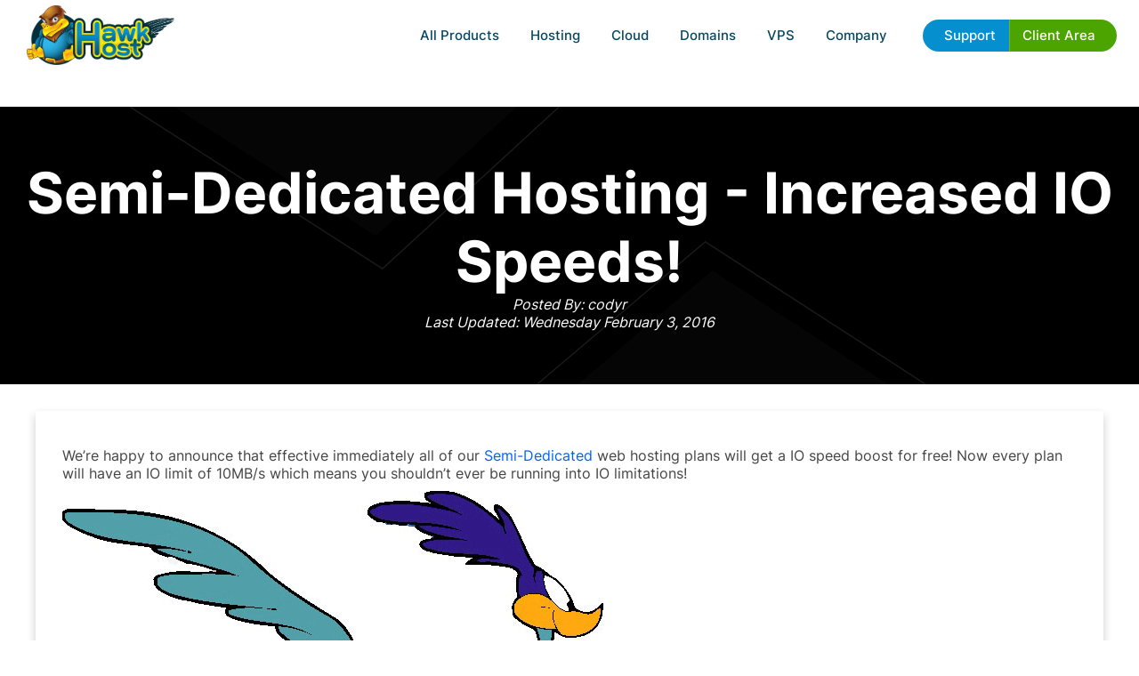

--- FILE ---
content_type: text/html; charset=UTF-8
request_url: https://www.hawkhost.com/blog/2016/02/03/semi-dedicated-hosting-increased-io-speeds/
body_size: 3843
content:
<!doctype html><html lang=en><head><meta charset=UTF-8><meta http-equiv=X-UA-Compatible content="IE=edge"><meta name=viewport content="width=device-width,initial-scale=1"><title>Semi-Dedicated Hosting - Increased IO Speeds! Hawk Host</title>
<meta name=description content="From WordPress tips to server management, the Hawk Host blog provides expert tutorials and insights to help you succeed online."><script src=/js/bundle.min.fc49be4a8eb5e023b6c299b2a5e0b4f244dce7bbf136e554c55f859360f2efb2.js defer></script><link rel=stylesheet type=text/css href=/css/bundle.min.682c1bae4e40a6727b8ddd6f17f795a216d196b3815129031918999e6f2b92cc.css><link rel=stylesheet type=text/css href=/css/blog.min.47eafb9646a9942f343a1b10ab6a61e88f7b00d99f4132227f6673f6dc14648a.css><link rel=apple-touch-icon sizes=180x180 href=/images/icons/apple-touch-icon.png><link rel=icon type=image/png sizes=32x32 href=/images/icons/favicon-32x32.png><link rel=icon type=image/png sizes=16x16 href=/images/icons/favicon-16x16.png><link rel=manifest href=/images/icons/site.webmanifest><link rel=mask-icon href=/images/icons/safari-pinned-tab.svg color=#5bbad5><link rel="shortcut icon" href=/images/icons/favicon.ico><meta name=msapplication-TileColor content="#2d89ef"><meta name=msapplication-config content="/images/icons/browserconfig.xml"><meta name=theme-color content="#6fb3e7"><meta property="og:title" content><meta property="og:description" content><meta property="og:type" content="website"><meta property="og:url" content="https://www.hawkhost.com/blog/2016/02/03/semi-dedicated-hosting-increased-io-speeds/"><meta property="og:image" content="https://www.hawkhost.com/images/social/default.jpg"><meta property="og:image:width" content="1200"><meta property="og:image:height" content="630"><link rel=canonical href=https://www.hawkhost.com/blog/2016/02/03/semi-dedicated-hosting-increased-io-speeds/></head><body><div id=header><div class=body><a href=/ class=logo title="Go to Hawk Host Home"><img src=/images/logo.webp alt="Hawk Host"></a><div id=menubutton><a href=#nav title=Menu></a></div><div id=menu-area><div id=menu><ul><li class=show-on-mobile><a href=/>HOME</a></li><li class=dropdown><a href=#>All Products</a><div class=large-dropdown><ul><li class=title>Cloud Web Hosting</li><li><a href=https://www.hawkhost.com/shared-web-hosting>Web Hosting</a></li><li><a href=https://www.hawkhost.com/high-performance-web-hosting>High Performance Web Hosting</a></li><li><a href=https://www.hawkhost.com/reseller-hosting>Reseller Hosting</a></li><li><a href=https://www.hawkhost.com/semi-dedicated-hosting>Semi-Dedicated Cloud Hosting</a></li><li><a href=https://www.hawkhost.com/cloud-compute>Cloud Compute</a></li><li><a href=https://www.hawkhost.com/vps-hosting>Virtual Private Servers</a></li></ul><ul><li class=title>Domains</li><li><a href=https://www.hawkhost.com/domains>Register a New Domain</a></li><li><a href="https://my.hawkhost.com/cart.php?a=add&amp;domain=transfer">Transfer Your Domain</a></li><li><a href=https://www.hawkhost.com/domain-prices>Domain Price Table</a></li></ul><ul><li class=title>Other Services</li><li><a href=https://www.hawkhost.com/ssl-certificates>SSL Certificates</a></li><li><a href=https://www.hawkhost.com/web-hosting-specials>Specials</a></li></ul></div></li><li class="dropdown hide-on-mobile"><a href=#>Hosting</a><div><ul class=imagery><li><a href=https://www.hawkhost.com/shared-web-hosting><img src=/images/menuicon-shared.webp alt>
<strong>Shared Web Hosting</strong>
<small>Simple, secure, and reliable cloud hosting</small></a></li><li><a href=https://www.hawkhost.com/semi-dedicated-hosting><img src=/images/menuicon-semidedicated.webp alt>
<strong>Semi-Dedicated Cloud Hosting</strong>
<small>Higher power & more resources</small></a></li><li><a href=https://www.hawkhost.com/reseller-hosting><img src=/images/menuicon-reseller.webp alt>
<strong>Reseller Cloud Web Hosting</strong>
<small>White label & fully customizable</small></a></li></ul></div></li><li class=hide-on-mobile><a href=https://www.hawkhost.com/cloud-compute>Cloud</a></li><li class="dropdown hide-on-mobile"><a href=#>Domains</a><div><ul><li><a href=https://www.hawkhost.com/domains><strong>Register a New Domain</strong>
<small>Get your new custom domain name</small></a></li><li><a href="https://my.hawkhost.com/cart.php?a=add&amp;domain=transfer"><strong>Transfer Your Domain</strong>
<small>Transfer your existing domains to us</small></a></li><li><a href=https://www.hawkhost.com/domain-prices><strong>Domain Price Table</strong>
<small>Register, Renew, Transfer Costs</small></a></li></ul></div></li><li class=hide-on-mobile><a href=https://www.hawkhost.com/vps-hosting>VPS</a></li><li class=dropdown><a href>Company</a><div class=div><ul><li><a href=https://www.hawkhost.com/contact>Contact Us</a></li><li><a href=https://www.hawkhost.com/blog>Blog</a></li><li><a href=https://my.hawkhost.com/supporttickets.php>Help Desk</a></li><li><a target=_blank href=https://hawkhoststatus.com/>Status Page</a></li><li><a href=https://www.hawkhost.com/affiliate>Affiliate Program</a></li><li><a href=https://www.hawkhost.com/our-hosting-network>Hosting Locations</a></li></ul></div></li><li class=topbuttons><a href=https://my.hawkhost.com/knowledgebase class=blue>Support</a>
<a href=https://my.hawkhost.com/clientarea.php class=green>Client Area</a></li></ul></div></div></div></div><div id=page><div class="page-intro geometric-background" data-color=#000000 data-randomnumber=#000000><div class=body><h1 class=l-title>Semi-Dedicated Hosting - Increased IO Speeds!</h1><p class=l-date><i>Posted By: codyr</i></p><p class=l-date><i>Last Updated: Wednesday February 3, 2016</i></p></div></div><div class="text-page blog"><p>We&rsquo;re happy to announce that effective immediately all of our <a href="https://www.hawkhost.com/semi-dedicated-hosting?utm_source=blog&amp;utm_medium=sdiombs10&amp;utm_campaign=social">Semi-Dedicated</a> web hosting plans will get a IO speed boost for <em>free</em>! Now every plan will have an IO limit of 10MB/s which means you shouldn&rsquo;t ever be running into IO limitations!</p><p><a href=https://www.hawkhost.com/blog/assets/images/road-runner.gif><img src=/blog/assets/images/road-runner.gif alt="Beep Beep!"></a> Beep Beep!</p><p>This change should already be in effect so if you&rsquo;re not seeing this change reflected in your control panel please contact our support department and we&rsquo;ll get everything squared away in a jiffy!</p><p>Enjoy the upgrade!</p></div></div><div class="get-started margin-top-10"><div class=content><strong>Ready to get started?</strong>
Build your site from<div class=pop-price><em>$</em>1.72<small>/mo</small></div><a href="https://my.hawkhost.com/store/shared-hosting/starter?billingcycle=biennially&amp;amp;promocode=februarystarter2026" class=button>GET STARTED NOW</a></div></div><div id=footer><div class=contact-line><div class=buttons><a target=_blank href=https://my.hawkhost.com/submitticket.php><img src=/images/icon-contact-support.webp alt>Contact Support</a></div></div><div class=footer-block><div class=body><div class=footer-links id=nav><ul><li class=title>HOSTING</li><li><a href=https://www.hawkhost.com/shared-web-hosting>Cloud Shared Web Hosting</a></li><li><a href=https://www.hawkhost.com/vps-hosting>VPS Hosting</a></li><li><a href=https://www.hawkhost.com/cloud-compute>Cloud Compute Hosting</a></li><li><a href=https://www.hawkhost.com/wordpress-hosting>Cloud WordPress Hosting</a></li><li><a href=https://www.hawkhost.com/hosting-with-ddos-protection>DDOS Protected Hosting</a></li><li><a href=https://www.hawkhost.com/specialized-hosting>Specialized Hosting</a></li><li><a href=https://www.hawkhost.com/canadian-web-hosting>Canadian Web Hosting</a></li><li><a href=https://www.hawkhost.com/hardened-php>HardenedPHP Legacy Hosting</a></li><li><a href=https://www.hawkhost.com/web-hosting-specials>Web Hosting Specials</a></li></ul><ul><li class=title>INFORMATION</li><li><a href=https://hawkhoststatus.com/ target=_blank>Server Status</a></li><li><a href=https://www.hawkhost.com/affiliate>Affiliate Program</a></li><li><a href=https://my.hawkhost.com/knowledgebase>Knowledge Base</a></li><li><a href=https://www.hawkhost.com/payment-methods>Payment Methods</a></li><li><a href=https://www.hawkhost.com/reviews-and-press>Reviews</a></li><li><a href=https://www.hawkhost.com/our-hosting-prices>Hosting Pricing</a></li><li><a href=https://www.hawkhost.com/domain-prices>Domain Pricing</a></li><li><a href=https://www.hawkhost.com/our-hosting-network>Hosting Locations</a></li></ul><ul><li class=title>DOMAINS</li><li><a href=https://www.hawkhost.com/domains>Domain Checker</a></li><li><a href=https://www.hawkhost.com/ssl-certificates>SSL Certificate</a></li><li class=title>LEGAL</li><li><a href=https://www.hawkhost.com/legal/privacy-policy>Privacy Policy</a></li><li><a href=https://www.hawkhost.com/legal/terms-of-service>Terms of Service</a></li><li><a href=https://www.hawkhost.com/legal/service-level-agreement/>SLA</a></li></ul><ul><li class=title>COMPANY</li><li><a href=https://www.hawkhost.com/about>About Hawk Host</a></li><li><a href=https://www.hawkhost.com/contact>Contact Us</a></li><li><a href=https://www.hawkhost.com/blog>Blog</a></li><li><a target=_blank href=https://forums.hawkhost.com/>Forums</a></li></ul></div><div class=footer-info><div class=footer-logo><img src=/images/logo-footer.webp alt="Hawk Host mascot flying over mountains and trees"></div>Copyright &copy; 2026 Hawk Host, All Rights Reserved.<br><br><a href=https://www.hawkhost.com/legal/privacy-policy>Privacy Policy</a> |
<a href=https://www.hawkhost.com/legal/terms-of-service>Terms Of Service</a> |
<a href=https://www.hawkhost.com/legal/acceptable-use-policy>Acceptable Use Policy</a> |
<a href=https://www.hawkhost.com/legal/service-level-agreement>SLA</a><div class=payment-methods><h3 id=payment-methods-heading class=visually-hidden>Accepted Payment Methods</h3><div class=payment-grid><a href=/payment-methods/credit-card class=payment-item aria-label="Learn more about paying with Visa" style=background-color:#253379><img src=/images/payment-methods/visa.webp alt=Visa loading=lazy width=135 height=80>
</a><a href=/payment-methods/credit-card class=payment-item aria-label="Learn more about paying with Mastercard" style=background-color:#006><img src=/images/payment-methods/mastercard.webp alt=Mastercard loading=lazy width=135 height=80>
</a><a href=/payment-methods/credit-card class=payment-item aria-label="Learn more about paying with American Express" style=background-color:#006ad5><img src=/images/payment-methods/american-express.webp alt="American Express" loading=lazy width=135 height=80>
</a><a href=/payment-methods/paypal class=payment-item aria-label="Learn more about paying with PayPal" style=background-color:#98ccf5><img src=/images/payment-methods/paypal.webp alt=PayPal loading=lazy width=135 height=80>
</a><a href=/payment-methods/bitcoin class=payment-item aria-label="Learn more about paying with Bitcoin" style=background-color:#b0b2b9><img src=/images/payment-methods/bitcoin.webp alt=Bitcoin loading=lazy width=135 height=80>
</a><a href=/payment-methods/alipay class=payment-item aria-label="Learn more about paying with Alipay" style=background-color:#f1f1f1><img src=/images/payment-methods/alipay.webp alt=Alipay loading=lazy width=135 height=80>
</a><a href=/payment-methods/ethereum class=payment-item aria-label="Learn more about paying with Ethereum" style=background-color:#4452a7><img src=/images/payment-methods/ethereum.webp alt=Ethereum loading=lazy width=135 height=80>
</a><a href=/payment-methods/vietqr class=payment-item aria-label="Learn more about paying with VietQR" style=background-color:#dfdfdf><img src=/images/payment-methods/vietqr.webp alt=VietQR loading=lazy width=135 height=80>
</a><a href=/payment-methods/qris class=payment-item aria-label="Learn more about paying with QRIS" style=background-color:#fff><img src=/images/payment-methods/qris.webp alt=QRIS loading=lazy width=135 height=80>
</a><a href=/payment-methods/qrph class=payment-item aria-label="Learn more about paying with QRPH" style=background-color:#747474><img src=/images/payment-methods/qrph.webp alt=QRPH loading=lazy width=135 height=80>
</a><a href=/payment-methods/paynow class=payment-item aria-label="Learn more about paying with PayNow" style=background-color:#7ecbaa><img src=/images/payment-methods/paynow.webp alt=PayNow loading=lazy width=135 height=80></a></div></div></div></div></div></div><script defer src="https://www.googletagmanager.com/gtag/js?id=G-JBSCSNK4FF"></script><script>window.dataLayer=window.dataLayer||[];function gtag(){dataLayer.push(arguments)}gtag("js",new Date),gtag("config","G-JBSCSNK4FF"),gtag("config","AW-1018657512")</script><script>var LHC_API=LHC_API||{};LHC_API.args={mode:"widget",lhc_base_url:"//livechat.hawkhost.com/index.php/",wheight:450,wwidth:350,pheight:520,pwidth:500,check_messages:!1},function(){var t,n,e=document.createElement("script");e.type="text/javascript",e.setAttribute("crossorigin","anonymous"),e.async=!0,t=new Date,e.src="//livechat.hawkhost.com/design/defaulttheme/js/widgetv2/index.js?"+(""+t.getFullYear()+t.getMonth()+t.getDate()),n=document.getElementsByTagName("script")[0],n.parentNode.insertBefore(e,n)}()</script><script defer src="https://static.cloudflareinsights.com/beacon.min.js/vcd15cbe7772f49c399c6a5babf22c1241717689176015" integrity="sha512-ZpsOmlRQV6y907TI0dKBHq9Md29nnaEIPlkf84rnaERnq6zvWvPUqr2ft8M1aS28oN72PdrCzSjY4U6VaAw1EQ==" data-cf-beacon='{"version":"2024.11.0","token":"5ac3d88e55db408084c9e9cb83f66a01","server_timing":{"name":{"cfCacheStatus":true,"cfEdge":true,"cfExtPri":true,"cfL4":true,"cfOrigin":true,"cfSpeedBrain":true},"location_startswith":null}}' crossorigin="anonymous"></script>
</body></html>

--- FILE ---
content_type: text/css; charset=UTF-8
request_url: https://www.hawkhost.com/css/bundle.min.682c1bae4e40a6727b8ddd6f17f795a216d196b3815129031918999e6f2b92cc.css
body_size: 28391
content:
html,body,div,span,applet,object,iframe,h1,h2,h3,h4,h5,h6,p,blockquote,pre,a,abbr,acronym,address,big,cite,code,del,dfn,em,img,ins,kbd,q,s,samp,small,strike,strong,sub,sup,tt,var,b,u,i,center,dl,dt,dd,ol,ul,li,fieldset,form,label,legend,table,caption,tbody,tfoot,thead,tr,th,td,article,aside,canvas,details,embed,figure,figcaption,footer,header,hgroup,menu,nav,output,ruby,section,summary,time,mark,audio,video{margin:0;padding:0;border:0;font-size:100%;font:inherit;vertical-align:baseline}article,aside,details,figcaption,figure,footer,header,hgroup,menu,nav,section{display:block}body{}ol,ul,li{list-style:none}blockquote,q{quotes:none}blockquote:before,blockquote:after,q:before,q:after{content:'';content:none}table{border-spacing:0}td{vertical-align:top}a{outline:none}input,select,textarea,button{font-family:inherit}html,body{height:100%}strong,b{font-weight:700}.bold{font-weight:700}.light{font-weight:300}.floatleft{float:left}.floatright{float:right}.rel{position:relative}.abs{position:absolute}.redback{background:red}.redshine{-webkit-box-shadow:0 0 10px #f00;box-shadow:0 0 10px #f00}.redborder{border:1px solid red}.hidden{display:none}.center{text-align:center}.noselect{-webkit-user-select:none;-ms-user-select:none;user-select:none}.clear{clear:both}.sizing{-webkit-box-sizing:border-box;box-sizing:border-box}div.clear{clear:both}*{-webkit-box-sizing:border-box;box-sizing:border-box;background-repeat:no-repeat;background-position:50%;line-height:1.2em}*:after,*:before{content:"";display:none;background-repeat:no-repeat;background-position:50%}.trans{-webkit-transition:all .2s ease;transition:all .2s ease}.responsive{display:none}.clearfix:after{content:"";clear:both;display:table}a:link,a:visited{color:#0061ff;text-decoration:none}a:hover{color:#307eff;text-decoration:none}a img{border:0}input{font-size:14px}button,a.button,.button{-webkit-transition:all .2s ease;transition:all .2s ease}.half{-webkit-box-flex:1;-ms-flex:1 1 50%;flex:1 1 50%}.centerdiv{display:block;float:left;position:relative;left:50%;-webkit-transform:translate(-50%);transform:translate(-50%)}.centerdiv:after{clear:both;display:table}@-webkit-keyframes fadeIn{0%{opacity:0}100%{opacity:1}}@keyframes fadeIn{0%{opacity:0}100%{opacity:1}}.fadein{-webkit-animation:fadeIn .3s linear 1;animation:fadeIn .3s linear 1}.slideDown{-webkit-transition:height .3s ease-in;transition:height .3s ease-in;height:0;overflow:hidden;display:block}.slideUp{-webkit-transition:height .3s ease-in;transition:height .3s ease-in;overflow:hidden;display:block}body{background:#fff;font-size:16px;color:#1c2122;margin:0;padding:0;padding-top:120px;width:100%;font-family:inter,sans-serif}.body{width:100%;margin:auto;position:relative}.body:after{content:"";clear:both;display:table}.topbar{background-color:#06303f;height:40px;display:flex;align-items:center;justify-content:center}.topbar>.content{text-align:center;display:flex;align-items:center}.topbar-cta{padding:.4rem .5rem;font-weight:700;border-radius:.75rem;display:inline-block;text-decoration:none}.topbar .label{font-family:mochiy pop p one,sans-serif;line-height:1.2em;font-weight:400;font-size:16px;color:#fff;padding-right:32px;background:url(/images/arrows-right-yellow-orange.svg)100% no-repeat;background-size:23px}.topbar .text{font-size:16px;color:#a2e6ff;margin:0 20px 0 10px;display:inline-block}@media screen and (max-width:970px){.topbar-cta{font-size:12px;white-space:nowrap;overflow:hidden}.topbar .text{margin:0;font-size:12px;white-space:nowrap;overflow:hidden}}.topbar .text em{color:#f9aa17}a.topbar-button{border-radius:10px;-webkit-box-shadow:0 0 1px 1px #ff0;box-shadow:0 0 1px 1px #ff0;background:linear-gradient(-40deg,#385965 25%,#98a934 40%,#385965 60%);background-size:200px;-webkit-animation:topbarButton 10s ease-in-out infinite;animation:topbarButton 10s ease-in-out infinite;-webkit-transition:all .2s ease;transition:all .2s ease;padding:0 40px;display:inline-block;line-height:30px;color:#fff;font-weight:700;font-size:14px;font-weight:900}@-webkit-keyframes topbarButton{0%,80%{background-position:0 0}100%{background-position:400px 0}}@keyframes topbarButton{0%,80%{background-position:0 0}100%{background-position:400px 0}}a.topbar-button:hover{-webkit-transform:scale(1.1);transform:scale(1.1);background-size:133.3px;border-width:2px}#header{position:fixed;left:0;top:0;width:100%;-webkit-transition:all .2s ease;transition:all .2s ease;background:#fff;z-index:20000}a.logo{display:block;float:left;margin-top:6px;margin-left:30px;width:166px;-webkit-transition:all .2s ease;transition:all .2s ease}a.logo img{width:100%}#menu-area{float:right;position:relative}#menubutton{float:right;display:none;width:40px;height:40px;position:relative;z-index:20001;margin-top:0;margin-right:0;-webkit-transition:all .2s ease;transition:all .2s ease;cursor:pointer;text-align:center;font-size:14px;font-weight:700;color:#fff}#menubutton a{position:absolute;left:0;top:0;width:40px;height:40px;display:block;background:#fff}#menubutton a:after{color:#064660;content:"";display:block;width:20px;height:2px;border-radius:3px;background:currentColor;position:absolute;left:10px;top:19px;-webkit-box-shadow:0 -7px 0 currentColor,0 7px 0 currentColor;box-shadow:0 -7px currentColor,0 7px currentColor}#menubutton a:hover:after{color:#ddd}#menubutton a.clicked{background:0 0}#menubutton a.clicked:after{color:#fff}#menu,#menu.dark{float:right;margin-right:100px;margin-top:22px;-webkit-transition:all .2s ease;transition:all .2s ease}#menu>ul>li.show-on-mobile,#menu.dark>ul>li.show-on-mobile{display:none}#menu>ul>li,#menu.dark>ul>li{float:left;position:relative;margin-right:10px}#menu>ul>li>a,#menu.dark>ul>li>a{display:block;font-size:15px;color:#064660;font-weight:500;padding:0 21px;line-height:36px;border-radius:18px;-webkit-transition:all .2s ease;transition:all .2s ease}#menu>ul>li:hover>a,#menu.dark>ul>li:hover>a{background:#eee}#menu>ul>li.topbuttons,#menu.dark>ul>li.topbuttons{margin-left:20px}#menu>ul>li.topbuttons>a,#menu.dark>ul>li.topbuttons>a{float:left;background-color:#068fce;color:#fff;padding:0 15px;border-radius:0;-webkit-box-shadow:inset 1px 0 1px rgba(255,255,255,.2);box-shadow:inset 1px 0 1px rgba(255,255,255,.2)}#menu>ul>li.topbuttons>a.blue,#menu.dark>ul>li.topbuttons>a.blue{background-color:#068fce}#menu>ul>li.topbuttons>a.blue:hover,#menu.dark>ul>li.topbuttons>a.blue:hover{background-color:#046593}#menu>ul>li.topbuttons>a.green,#menu.dark>ul>li.topbuttons>a.green{background-color:#4ba400}#menu>ul>li.topbuttons>a.green:hover,#menu.dark>ul>li.topbuttons>a.green:hover{background-color:#357700}#menu>ul>li.topbuttons>a:first-of-type,#menu.dark>ul>li.topbuttons>a:first-of-type{border-radius:18px 0 0 18px;padding-left:24px;-webkit-box-shadow:none;box-shadow:none}#menu>ul>li.topbuttons>a:last-of-type,#menu.dark>ul>li.topbuttons>a:last-of-type{border-radius:0 18px 18px 0;padding-right:24px}#menu>ul>li.dropdown>a,#menu.dark>ul>li.dropdown>a{border-bottom-left-radius:0;border-bottom-right-radius:0}#menu>ul>li.dropdown>div,#menu.dark>ul>li.dropdown>div{visibility:hidden;opacity:0;position:absolute;z-index:1000;top:36px;right:50%;-webkit-transform:translate(50%);transform:translate(50%);background:#eee;border-radius:18px;padding:10px;-webkit-box-shadow:0 5px 5px rgba(0,0,0,.1);box-shadow:0 5px 5px rgba(0,0,0,.1);-webkit-transition:all .2s ease;transition:all .2s ease;display:-webkit-box;display:-ms-flexbox;display:flex;-webkit-box-pack:center;-ms-flex-pack:center;justify-content:center}#menu>ul>li.dropdown>div ul,#menu.dark>ul>li.dropdown>div ul{border-radius:8px;min-width:300px;background-color:#fff}#menu>ul>li.dropdown>div ul li,#menu.dark>ul>li.dropdown>div ul li{padding:5px;border-bottom:1px solid rgba(6,113,161,.2)}#menu>ul>li.dropdown>div ul li:last-child,#menu.dark>ul>li.dropdown>div ul li:last-child{border-bottom:none}#menu>ul>li.dropdown>div ul li a,#menu.dark>ul>li.dropdown>div ul li a{display:block;padding:8px 15px;border-radius:5px;color:#1c2122;font-size:16px}#menu>ul>li.dropdown>div ul li a strong,#menu.dark>ul>li.dropdown>div ul li a strong{font-weight:500;display:block}#menu>ul>li.dropdown>div ul li a small,#menu.dark>ul>li.dropdown>div ul li a small{padding:5px 10px 0;display:inline-block;font-weight:400;font-size:14px;color:#666}#menu>ul>li.dropdown>div ul li a:hover,#menu.dark>ul>li.dropdown>div ul li a:hover{background:#0671a1;color:#fff}#menu>ul>li.dropdown>div ul li a:hover small,#menu.dark>ul>li.dropdown>div ul li a:hover small{color:#98ddff}#menu>ul>li.dropdown>div ul.imagery,#menu.dark>ul>li.dropdown>div ul.imagery{display:-webkit-box;display:-ms-flexbox;display:flex;background-color:transparent}#menu>ul>li.dropdown>div ul.imagery li,#menu.dark>ul>li.dropdown>div ul.imagery li{-webkit-box-flex:1;-ms-flex:1 0 0;flex:1 0;text-align:center;width:300px;border-bottom:none}#menu>ul>li.dropdown>div ul.imagery li a,#menu.dark>ul>li.dropdown>div ul.imagery li a{height:100%;padding:20px;background-color:#fff;font-size:20px}#menu>ul>li.dropdown>div ul.imagery li a:hover,#menu.dark>ul>li.dropdown>div ul.imagery li a:hover{background-color:#0671a1}#menu>ul>li.dropdown>div ul.imagery li a img,#menu.dark>ul>li.dropdown>div ul.imagery li a img{height:100px;margin:0 auto}#menu>ul>li.dropdown>div ul.imagery li a strong,#menu.dark>ul>li.dropdown>div ul.imagery li a strong{position:relative;padding-top:15px;margin-top:0}#menu>ul>li.dropdown>div ul.imagery li a strong:before,#menu.dark>ul>li.dropdown>div ul.imagery li a strong:before{position:absolute;left:0;top:-5px;display:block;width:100%;height:2px;background:-webkit-gradient(linear,left top,right top,from(transparent),color-stop(#00a0e8),to(transparent));background:linear-gradient(to right,transparent,#00a0e8,transparent)}#menu>ul>li.dropdown>div ul.imagery li a small,#menu.dark>ul>li.dropdown>div ul.imagery li a small{padding:10px 10px 0}#menu>ul>li.dropdown>div.large-dropdown ul,#menu.dark>ul>li.dropdown>div.large-dropdown ul{margin:5px;min-width:200px;padding:0 10px}#menu>ul>li.dropdown>div.large-dropdown ul li,#menu.dark>ul>li.dropdown>div.large-dropdown ul li{border-bottom:1px solid rgba(6,113,161,.2);padding:2px}#menu>ul>li.dropdown>div.large-dropdown ul li a,#menu.dark>ul>li.dropdown>div.large-dropdown ul li a{padding:10px;font-weight:500;font-size:15px;white-space:nowrap}#menu>ul>li.dropdown>div.large-dropdown ul li.title,#menu.dark>ul>li.dropdown>div.large-dropdown ul li.title{color:#0671a1;padding:10px;border-bottom:1px solid rgba(6,113,161,.2);font-size:16px;font-weight:700}#menu>ul>li.dropdown:hover>div,#menu.dark>ul>li.dropdown:hover>div{visibility:visible;opacity:1}#menu.dark>ul>li:hover>a{background:#064660;color:#fff}#menu.dark>ul>li.dropdown>div{background:#064660;-webkit-box-shadow:0 5px 5px rgba(0,0,0,.1);box-shadow:0 5px 5px rgba(0,0,0,.1)}#menu.dark>ul>li.dropdown>div ul{background-color:#065879}#menu.dark>ul>li.dropdown>div ul li{border-bottom:1px solid rgba(255,255,255,.2)}#menu.dark>ul>li.dropdown>div ul li a{color:#fff}#menu.dark>ul>li.dropdown>div ul li a small{color:#ccc}#menu.dark>ul>li.dropdown>div ul li a:hover{background:#0671a1;color:#fff}#menu.dark>ul>li.dropdown>div ul li a:hover small{color:#98ddff}#menu.dark>ul>li.dropdown>div ul.imagery{background-color:#064660}#menu.dark>ul>li.dropdown>div ul.imagery li a{background-color:#065879}#menu.dark>ul>li.dropdown>div ul.imagery li a:hover{background-color:#0671a1}#menu.dark>ul>li.dropdown>div ul.imagery li a strong:before{background:-webkit-gradient(linear,left top,right top,from(transparent),color-stop(#00a0e8),to(transparent));background:linear-gradient(to right,transparent,#00a0e8,transparent)}#menu.dark>ul>li.dropdown>div.large-dropdown ul li{border-bottom:1px solid rgba(6,113,161,.2)}#menu.dark>ul>li.dropdown>div.large-dropdown ul li.title{color:#49f0ff;border-bottom:1px solid rgba(73,240,255,.2)}#header.scrolled{-webkit-box-shadow:0 1px 5px rgba(0,0,0,.2);box-shadow:0 1px 5px rgba(0,0,0,.2)}#header.scrolled a.logo{margin-top:1px;margin-left:20px;width:100px}#header.scrolled #menu{margin-top:2px}.get-started{display:-webkit-box;display:-ms-flexbox;display:flex;-webkit-box-pack:center;-ms-flex-pack:center;justify-content:center;min-height:20.8vw;width:100%;background:#084556 url(/images/footer-full.svg)50% 0 no-repeat;background-size:105%}.get-started .content{-webkit-box-flex:0;-ms-flex:0 1 auto;flex:initial;padding-top:13vw;padding-left:1vw;text-align:center;font-family:mochiy pop p one,sans-serif;line-height:1.2em;font-weight:400;line-height:2em;font-size:24px;color:#fff900}.get-started strong{font-weight:400;font-size:28px;color:#fff;margin-right:30px}.get-started .pop-price{position:relative;border:2px dashed #1bbd00;border-radius:12px;display:inline-block;padding:5px 15px;margin:0 40px 0 10px}.get-started .pop-price:after{display:block;position:absolute;top:-10px;right:-31px;width:50px;height:50px;background-image:url(/images/check-green.svg);background-size:contain}.get-started a.button{background-color:#1bbd00;border-radius:29px;font-family:inter,sans-serif;color:#fff;font-size:20px;padding:0 42px;margin:0 40px 0 0}.get-started a.button:hover{background-color:#21e800}#footer .contact-line{background-color:#06303f;min-height:100px;display:-webkit-box;display:-ms-flexbox;display:flex;-webkit-box-align:stretch;-ms-flex-align:stretch;align-items:stretch;-webkit-box-pack:center;-ms-flex-pack:center;justify-content:center}#footer .contact-line .buttons{-webkit-box-shadow:0 -18px 0 #001e29;box-shadow:0 -18px #001e29;background-color:#001e29;padding:7px 11px}#footer .contact-line .buttons a{display:inline-block;min-width:250px;margin:0 11px;border-radius:10px;background-color:#032835;-webkit-box-shadow:0 5px 10px 0 rgba(0,0,0,.5);box-shadow:0 5px 10px rgba(0,0,0,.5);line-height:66px;font-size:20px;font-weight:700;color:#78bddd;padding:0 25px;-webkit-transition:all .2s ease;transition:all .2s ease}#footer .contact-line .buttons a img{vertical-align:middle;position:relative;top:-3px;height:21px;margin-right:16px}#footer .contact-line .buttons a:hover{background-color:#01445b}#footer .contact-line-second .body{position:relative;height:0;display:-webkit-box;display:-ms-flexbox;display:flex;-webkit-box-pack:justify;-ms-flex-pack:justify;justify-content:space-between;-webkit-box-orient:horizontal;-webkit-box-direction:reverse;-ms-flex-direction:row-reverse;flex-direction:row-reverse}#footer .contact-line-second a{-webkit-box-flex:0;-ms-flex:0 0 25%;flex:0 0 25%;position:relative;top:-75px;padding-left:70px;height:50px;font-size:16px;color:#fff}#footer .contact-line-second a strong{font-size:20px;font-weight:700;color:#78bddd;display:block}#footer .contact-line-second a:hover strong{color:#88ccec}#footer .contact-line-second .icon-t{background:url(/images/icon-t.svg)0 no-repeat;background-size:58px}.footer-block{background-color:#001e29;padding:50px 0 80px}.footer-block>.body{display:-webkit-box;display:-ms-flexbox;display:flex}.footer-links{display:-webkit-box;display:-ms-flexbox;display:flex;-webkit-box-flex:1;-ms-flex:1 1 920px;flex:1 1 920px}.footer-links ul{-webkit-box-flex:1;-ms-flex:1 1 230px;flex:1 1 230px}.footer-links ul li.title{font-size:18px;font-weight:700;color:#fff;padding:27px 0 27px 10px}.footer-links ul li{padding-top:7px;padding-bottom:6px;line-height:14px}.footer-links ul li a{padding-left:10px;display:inline-block;color:#92bbca;font-size:14px}.footer-links ul li a:hover{color:#fff}.footer-info{-webkit-box-flex:1;-ms-flex:1 1 500px;flex:1 1 500px;text-align:right;font-size:14px;color:#777}.footer-info .footer-logo{padding:20px}.footer-info .footer-logo img{width:166px;height:66px}.footer-info a{color:#0099d1;display:inline-block}.footer-info .payment-methods{padding:50px 0}.payment-grid{display:flex;flex-wrap:wrap;justify-content:center;gap:.25rem}.payment-item{display:flex;align-items:center;justify-content:center;padding:.3rem;border-radius:8px;transition:transform .2s ease-in-out,box-shadow .2s ease-in-out;overflow:hidden;width:70px;height:41px}.payment-item img{max-width:100%;max-height:100%;height:auto;width:100%;object-fit:contain}.payment-item:hover{transform:scale(1.05);box-shadow:0 4px 12px rgba(0,0,0,.1)}.body{margin-right:20px;margin-left:20px;width:auto;min-width:320px}@media screen and (min-width:1500px){body{min-width:1460px}.body{width:1460px;margin-right:auto;margin-left:auto}}@media screen and (max-width:1450px){#menu,#menu.dark{margin-right:0}.get-started .content{font-size:20px;padding-bottom:5vw;padding-top:15vw}.get-started strong{font-size:20px;margin-right:0}.get-started a.button{font-size:18px;padding:0 32px}}@media screen and (max-width:1280px){#menu>ul>li,#menu.dark>ul>li{margin-right:5px}#menu>ul>li>a,#menu.dark>ul>li>a{padding:0 15px}a.logo{margin-left:10px}#footer .contact-line{-webkit-box-pack:start;-ms-flex-pack:start;justify-content:flex-start}#footer .contact-line .buttons{margin-left:20px}#footer .contact-line-second a{-ms-flex-preferred-size:320px;flex-basis:320px}}@media screen and (max-width:1140px){#menu>ul>li.dropdown>div ul.imagery li a,#menu.dark>ul>li.dropdown>div ul.imagery li a{font-size:16px}}@media screen and (max-width:1080px){#menu>ul>li,#menu.dark>ul>li{margin-right:5px}#menu>ul>li>a,#menu.dark>ul>li>a{padding:0 10px}#menu>ul>li.dropdown>div,#menu.dark>ul>li.dropdown>div{-webkit-transform:translate(60%);transform:translate(60%)}.topbar .label{font-size:12px}.topbar .text{font-size:12px}}@media screen and (max-width:970px){body{padding-top:80px}body.noscroll{overflow:hidden}#header{height:80px}#header a.logo{margin-top:1px;margin-left:20px;width:100px}#header #menu{margin-top:2px}body{-webkit-text-size-adjust:none}.responsive{display:block}#menu,#menu.dark{clear:both;float:right;position:absolute;right:0;top:40px;display:none;z-index:20000}#menubutton{display:block}#menu-area{width:100%;max-width:480px;overflow:hidden;-webkit-transition:all .2s ease;transition:all .2s ease;position:fixed;right:-400px;top:0;bottom:0;background:rgba(6,70,96,.95);display:none}#menu-area.visible{right:0;display:block}#menu,#menu.dark{display:block;width:100%;overflow-y:scroll;overflow-x:hidden;right:0;left:0;top:80px;bottom:0;padding-bottom:100px}#menu>ul,#menu.dark>ul{width:100%;padding:10px 10px 20px;font-weight:300}#menu>ul>li.show-on-mobile,#menu.dark>ul>li.show-on-mobile{display:block}#menu>ul>li.hide-on-mobile,#menu.dark>ul>li.hide-on-mobile{display:none}#menu>ul>li.topbuttons,#menu.dark>ul>li.topbuttons{margin-top:0;margin-bottom:50px}#menu>ul>li.topbuttons>a,#menu.dark>ul>li.topbuttons>a{padding:0 40px}#menu>ul>li.topbuttons>a:hover,#menu.dark>ul>li.topbuttons>a:hover{color:#fff}#menu>ul>li.topbuttons a:first-of-type,#menu.dark>ul>li.topbuttons a:first-of-type{padding-left:45px}#menu>ul>li.topbuttons a:last-of-type,#menu.dark>ul>li.topbuttons a:last-of-type{padding-right:45px}#menu>ul>li,#menu.dark>ul>li{clear:both;float:none;margin:0}#menu>ul>li>a,#menu.dark>ul>li>a{padding-left:20px;margin:0;position:relative;color:#fff;line-height:37px}#menu>ul>li>a:hover,#menu.dark>ul>li>a:hover{color:#159fda;background:0 0}#menu>ul>li>a.hide-on-mobile,#menu.dark>ul>li>a.hide-on-mobile{display:none}#menu>ul>li:hover>a,#menu.dark>ul>li:hover>a{background:0 0}#menu>ul>li.dropdown:after,#menu.dark>ul>li.dropdown:after,#menu>ul>li.dropdown:hover:after,#menu.dark>ul>li.dropdown:hover:after,#menu>ul>li.dropdown:before,#menu.dark>ul>li.dropdown:before,#menu>ul>li.dropdown:hover:before,#menu.dark>ul>li.dropdown:hover:before{display:none}#menu>ul>li.dropdown>a,#menu.dark>ul>li.dropdown>a{color:#49f0ff;font-weight:700;border-bottom:1px solid rgba(73,240,255,.2)}#menu>ul>li.dropdown>div,#menu.dark>ul>li.dropdown>div{visibility:visible;float:none;display:block;opacity:1;width:auto;-webkit-box-sizing:border-box;box-sizing:border-box;background:0 0;padding-bottom:10px;position:relative;top:0!important;right:0;-webkit-box-shadow:none;box-shadow:none;-webkit-transform:translate(0);transform:translate(0)}#menu>ul>li.dropdown>div ul,#menu.dark>ul>li.dropdown>div ul{float:none;width:100%;border:none;padding-bottom:10px;background:0 0}#menu>ul>li.dropdown>div ul>li,#menu.dark>ul>li.dropdown>div ul>li{border-bottom:none}#menu>ul>li.dropdown>div ul>li>a,#menu.dark>ul>li.dropdown>div ul>li>a{font-size:14px;background:0 0;color:#fff}#menu>ul>li.dropdown>div ul>li>a:hover,#menu.dark>ul>li.dropdown>div ul>li>a:hover{background:0 0;color:#159fda}#menu>ul>li.dropdown>div.large-dropdown ul li.title,#menu.dark>ul>li.dropdown>div.large-dropdown ul li.title{background:0 0;color:#49f0ff}#footer .contact-line{min-height:60px}#footer .contact-line .buttons{margin-left:10px;padding:5px;-webkit-box-shadow:0 -5px 0 #001e29;box-shadow:0 -5px #001e29}#footer .contact-line .buttons a{min-width:150px;margin:0 5px;line-height:40px;padding:0 15px;font-size:15px}#footer .contact-line .buttons a img{margin-right:8px}#footer .contact-line-second a{-ms-flex-preferred-size:220px;flex-basis:220px;height:40px;top:-50px;padding-left:40px;font-size:14px}#footer .contact-line-second a strong{font-size:16px}#footer .contact-line-second .icon-t{background-size:33px}.footer-block>.body{-ms-flex-wrap:wrap;flex-wrap:wrap}.footer-info{-webkit-box-flex:1;-ms-flex:1 1 100%;flex:1 1 100%;text-align:center}.footer-links{-webkit-box-flex:1;-ms-flex:1 1 100%;flex:1 1 100%}}@media screen and (max-width:920px){.topbar .content{display:-webkit-box;display:-ms-flexbox;display:flex;-webkit-box-align:center;-ms-flex-align:center;align-items:center;-webkit-box-pack:center;-ms-flex-pack:center;justify-content:center}.topbar .label{font-size:10px;background-size:15px;padding-right:20px;display:none}.topbar .text{font-size:10px;font-weight:400;margin-right:10px;display:block;line-height:1em}a.topbar-button{display:block;line-height:1em;margin:5px 10px;padding:5px 20px;white-space:nowrap}.get-started{background-image:url(/images/footer-condensed.svg)}}@media screen and (max-width:640px){.get-started{text-align:center}.get-started .content{font-size:18px}.get-started strong{font-size:18px;display:block}.get-started a.button{margin:20px 0}.get-started .pop-price{font-size:24px}}@media screen and (max-width:639px){#footer .contact-line{-webkit-box-pack:center;-ms-flex-pack:center;justify-content:center}#footer .contact-line .buttons{margin:0}#footer .contact-line-second{background-color:#06303f;text-align:center}#footer .contact-line-second .body{height:auto;display:block;padding:20px 0}#footer .contact-line-second a{display:inline-block;height:auto;margin:auto;top:0}.footer-links{-ms-flex-wrap:wrap;flex-wrap:wrap}.footer-links ul{-webkit-box-flex:1;-ms-flex:1 1 50%;flex:1 1 50%}}@media screen and (max-width:440px){#footer .contact-line{-webkit-box-pack:center;-ms-flex-pack:center;justify-content:center}#footer .contact-line .buttons{margin:0}#footer .contact-line .buttons a{font-size:14px;padding:0 10px}#footer .contact-line .buttons a img{margin-right:5px;height:15px}}.hero{height:600px;background:url(/images/home-hero-background.svg)50% 0 no-repeat,-webkit-gradient(linear,left top,left bottom,color-stop(50%,#fff),color-stop(50%,#f0f0f0));background:url(/images/home-hero-background.svg)50% 0 no-repeat,linear-gradient(to bottom,#fff 50%,#f0f0f0 50%);background-size:auto 600px}.hero .content{max-width:630px;padding-top:80px;position:relative}.hero .title{font-size:42px;padding-right:10%;font-family:mochiy pop p one,sans-serif;line-height:1.2em;font-weight:400}.hero .subtitle{margin-top:40px;font-size:24px;color:#007da8;font-weight:700}.hero .text{margin-top:34px;margin-left:20px;line-height:42px;font-size:22px}.hero .text .cross{display:inline-block;position:relative}.hero .text .cross:after{display:block;position:absolute;left:0;top:0;right:0;bottom:0;background:url(/images/red-cross-overlay.svg)50% no-repeat;background-size:contain;-webkit-transform:scale(1.1);transform:scale(1.1)}.hero .text .check{display:inline-block;padding:0 10px;margin:0 10px;font-weight:700;color:#fff;background-color:#234859;border-radius:10px;position:relative}.hero .text .check:after{display:block;position:absolute;top:-3px;right:-35px;width:43px;height:43px;background-image:url(/images/check-green.svg);background-size:43px}.hero a.call-to-action-button{background:#068fce;display:inline-block;line-height:52px;border-radius:26px;padding:0 62px;font-size:20px;color:#fff;font-weight:700;margin:43px 0 0 183px}.hero a.call-to-action-button:hover{background-color:#00afff}.hero .bounding-rect{position:relative;margin:auto}.hero .imagery{position:absolute;left:0;top:0}.hero .imagery>div{position:absolute;background-size:contain}.hero .imagery .hero-screen{background-image:url(/images/home-hero-screen.webp);width:761px;height:547px;left:726px;top:121px;-webkit-animation:heroElements2 .5s ease-out 1;animation:heroElements2 .5s ease-out 1}.hero .imagery .hero-mascot{background-image:url(/images/hero-mascot.svg);width:438px;height:596px;left:1019px;top:52px;-webkit-animation:heroElements 2s ease-out 1;animation:heroElements 2s ease-out 1;-webkit-animation-delay:-1s;animation-delay:-1s}.hero .imagery .hero-cup{background-image:url(/images/home-hero-cup.webp);width:203px;height:194px;left:592px;top:396px;-webkit-animation:heroElements 1s ease-out 1;animation:heroElements 1s ease-out 1;-webkit-animation-delay:-.4s;animation-delay:-.4s}.hero .imagery .hero-mouse{background-image:url(/images/home-hero-mouse.webp);width:604px;height:133px;left:666px;top:511px;-webkit-animation:heroElements 1s ease-out 1;animation:heroElements 1s ease-out 1;-webkit-animation-delay:-.2s;animation-delay:-.2s}@-webkit-keyframes heroElements{0%,50%{-webkit-transform:translate(0,-30px);transform:translate(0,-30px);opacity:0}100%{-webkit-transform:translate(0,0);transform:translate(0,0);opacity:1}}@keyframes heroElements{0%,50%{-webkit-transform:translate(0,-30px);transform:translate(0,-30px);opacity:0}100%{-webkit-transform:translate(0,0);transform:translate(0,0);opacity:1}}@-webkit-keyframes heroElements2{0%{-webkit-transform:scale(.95);transform:scale(.95);opacity:.5}100%{-webkit-transform:scale(1);transform:scale(1);opacity:1}}@keyframes heroElements2{0%{-webkit-transform:scale(.95);transform:scale(.95);opacity:.5}100%{-webkit-transform:scale(1);transform:scale(1);opacity:1}}@media screen and (-webkit-min-device-pixel-ratio:2),screen and (min-resolution:192dpi){.hero .imagery .hero-screen{background-image:url(/images/home-hero-screen-3x.webp)}.hero .imagery .hero-cup{background-image:url(/images/home-hero-cup-3x.webp)}.hero .imagery .hero-mouse{background-image:url(/images/home-hero-mouse-3x.webp)}}@media screen and (max-width:1550px){.hero .bounding-rect{max-width:1200px}.hero .content{max-width:580px}.hero .title{padding-right:0}.hero .imagery .hero-screen{background-image:url(/images/home-hero-screen.webp);width:608.8px;height:437.6px;left:580.8px;top:96.8px;-webkit-animation:heroElements2 .5s ease-out 1;animation:heroElements2 .5s ease-out 1}.hero .imagery .hero-mascot{background-image:url(/images/hero-mascot.svg);width:350.4px;height:476.8px;left:815.2px;top:41.6px;-webkit-animation:heroElements 2s ease-out 1;animation:heroElements 2s ease-out 1;-webkit-animation-delay:-1s;animation-delay:-1s}.hero .imagery .hero-cup{background-image:url(/images/home-hero-cup.webp);width:162.4px;height:155.2px;left:473.6px;top:316.8px;-webkit-animation:heroElements 1s ease-out 1;animation:heroElements 1s ease-out 1;-webkit-animation-delay:-.4s;animation-delay:-.4s}.hero .imagery .hero-mouse{background-image:url(/images/home-hero-mouse.webp);width:483.2px;height:106.4px;left:532.8px;top:408.8px;-webkit-animation:heroElements 1s ease-out 1;animation:heroElements 1s ease-out 1;-webkit-animation-delay:-.2s;animation-delay:-.2s}.hero a.call-to-action-button{margin-left:40px}}@media screen and (max-width:1220px){.hero .bounding-rect{max-width:900px}.hero .content{max-width:400px}.hero .title{font-size:32px}.hero .subtitle{font-size:20px}.hero .text{font-size:18px;margin-left:0}.hero .imagery .hero-screen{background-image:url(/images/home-hero-screen.webp);width:456.6px;height:328.2px;left:435.6px;top:72.6px;-webkit-animation:heroElements2 .5s ease-out 1;animation:heroElements2 .5s ease-out 1}.hero .imagery .hero-mascot{background-image:url(/images/hero-mascot.svg);width:262.8px;height:357.6px;left:611.4px;top:31.2px;-webkit-animation:heroElements 2s ease-out 1;animation:heroElements 2s ease-out 1;-webkit-animation-delay:-1s;animation-delay:-1s}.hero .imagery .hero-cup{background-image:url(/images/home-hero-cup.webp);width:121.8px;height:116.4px;left:355.2px;top:237.6px;-webkit-animation:heroElements 1s ease-out 1;animation:heroElements 1s ease-out 1;-webkit-animation-delay:-.4s;animation-delay:-.4s}.hero .imagery .hero-mouse{background-image:url(/images/home-hero-mouse.webp);width:362.4px;height:79.8px;left:399.6px;top:306.6px;-webkit-animation:heroElements 1s ease-out 1;animation:heroElements 1s ease-out 1;-webkit-animation-delay:-.2s;animation-delay:-.2s}.hero a.call-to-action-button{margin-left:0}}@media screen and (max-width:920px){.hero .bounding-rect{max-width:680px}.hero .content{max-width:300px}.hero .title{font-size:32px}.hero .subtitle{font-size:20px}.hero .text{font-size:18px}.hero .imagery .hero-screen{background-image:url(/images/home-hero-screen.webp);width:342.45px;height:246.15px;left:326.7px;top:54.45px;-webkit-animation:heroElements2 .5s ease-out 1;animation:heroElements2 .5s ease-out 1}.hero .imagery .hero-mascot{background-image:url(/images/hero-mascot.svg);width:197.1px;height:268.2px;left:458.55px;top:23.4px;-webkit-animation:heroElements 2s ease-out 1;animation:heroElements 2s ease-out 1;-webkit-animation-delay:-1s;animation-delay:-1s}.hero .imagery .hero-cup{background-image:url(/images/home-hero-cup.webp);width:91.35px;height:87.3px;left:266.4px;top:178.2px;-webkit-animation:heroElements 1s ease-out 1;animation:heroElements 1s ease-out 1;-webkit-animation-delay:-.4s;animation-delay:-.4s}.hero .imagery .hero-mouse{background-image:url(/images/home-hero-mouse.webp);width:271.8px;height:59.85px;left:299.7px;top:229.95px;-webkit-animation:heroElements 1s ease-out 1;animation:heroElements 1s ease-out 1;-webkit-animation-delay:-.2s;animation-delay:-.2s}.hero a.call-to-action-button{line-height:40px;border-radius:20px;padding:0 30px}}@media screen and (max-width:720px){.hero .content{max-width:100%;padding-top:50px;text-align:center}.hero .title{font-size:32px}.hero .subtitle{font-size:20px;margin-top:20px}.hero .text{font-size:18px;margin-top:20px}.hero .imagery{position:relative;-webkit-transform:translate(-200px);transform:translate(-200px)}.hero .imagery .hero-screen{background-image:url(/images/home-hero-screen.webp);width:342.45px;height:246.15px;left:326.7px;top:54.45px;-webkit-animation:heroElements2 .5s ease-out 1;animation:heroElements2 .5s ease-out 1}.hero .imagery .hero-mascot{background-image:url(/images/hero-mascot.svg);width:197.1px;height:268.2px;left:458.55px;top:23.4px;-webkit-animation:heroElements 2s ease-out 1;animation:heroElements 2s ease-out 1;-webkit-animation-delay:-1s;animation-delay:-1s}.hero .imagery .hero-cup{background-image:url(/images/home-hero-cup.webp);width:91.35px;height:87.3px;left:266.4px;top:178.2px;-webkit-animation:heroElements 1s ease-out 1;animation:heroElements 1s ease-out 1;-webkit-animation-delay:-.4s;animation-delay:-.4s}.hero .imagery .hero-mouse{background-image:url(/images/home-hero-mouse.webp);width:271.8px;height:59.85px;left:299.7px;top:229.95px;-webkit-animation:heroElements 1s ease-out 1;animation:heroElements 1s ease-out 1;-webkit-animation-delay:-.2s;animation-delay:-.2s}.hero a.call-to-action-button{line-height:50px;border-radius:25px;padding:0 40px;margin-top:20px}}@media screen and (max-width:500px){.hero .content{padding-top:30px}.hero .title{font-size:26px}.hero .imagery{-webkit-transform:translate(-200px);transform:translate(-200px)}.hero .imagery .hero-screen{background-image:url(/images/home-hero-screen.webp);width:266.35px;height:191.45px;left:254.1px;top:42.35px;-webkit-animation:heroElements2 .5s ease-out 1;animation:heroElements2 .5s ease-out 1}.hero .imagery .hero-mascot{background-image:url(/images/hero-mascot.svg);width:153.3px;height:208.6px;left:356.65px;top:18.2px;-webkit-animation:heroElements 2s ease-out 1;animation:heroElements 2s ease-out 1;-webkit-animation-delay:-1s;animation-delay:-1s}.hero .imagery .hero-cup{background-image:url(/images/home-hero-cup.webp);width:71.05px;height:67.9px;left:207.2px;top:138.6px;-webkit-animation:heroElements 1s ease-out 1;animation:heroElements 1s ease-out 1;-webkit-animation-delay:-.4s;animation-delay:-.4s}.hero .imagery .hero-mouse{background-image:url(/images/home-hero-mouse.webp);width:211.4px;height:46.55px;left:233.1px;top:178.85px;-webkit-animation:heroElements 1s ease-out 1;animation:heroElements 1s ease-out 1;-webkit-animation-delay:-.2s;animation-delay:-.2s}}a.button,button.button{font-size:18px;text-align:center;color:#fff;background-color:#0671a1;font-weight:700;display:inline-block;-webkit-transition:all .2s ease;transition:all .2s ease;line-height:58px;border-radius:10px;border:none;padding:0 30px 0 40px;cursor:pointer}a.button.cyanbutton,button.button.cyanbutton{background-color:#00a28d}a.button.cyanbutton:hover,button.button.cyanbutton:hover{background-color:#00c2a9}a.button.arrow,button.button.arrow{-webkit-transition:none;transition:none}a.button.arrow:after,button.button.arrow:after{background-image:url(/images/arrow-blue.svg)}a.button.arrow.cyan:after,button.button.arrow.cyan:after{background-image:url(/images/arrow-cyan.svg)}a.button.arrow.lightblue:after,button.button.arrow.lightblue:after{background-image:url(/images/arrow-light-blue.svg)}a.button.arrow.white:after,button.button.arrow.white:after{background-image:url(/images/arrow-white.svg)}a.button.arrow.gray:after,button.button.arrow.gray:after{background-image:url(/images/arrow-gray.svg)}a.button.arrow.orange:after,button.button.arrow.orange:after{background-image:url(/images/arrow-orange.svg)}a.button.arrow.down:after,button.button.arrow.down:after{-webkit-transform:translate(50%)rotate(90deg);transform:translate(50%)rotate(90deg)}a.button.arrow.up:after,button.button.arrow.up:after{-webkit-transform:translate(50%)rotate(-90deg);transform:translate(50%)rotate(-90deg)}a.button:hover,button.button:hover{color:#fff;background-color:#00a0e8}a.button:hover.arrow:after,button.button:hover.arrow:after{background-image:url(/images/arrow-white.svg)}.arrow:after{vertical-align:middle;margin-left:10px;margin-top:-2px;display:inline-block;width:10px;height:20px;background-image:url(/images/arrow-light-blue.svg);background-size:10px}.major-services-area{padding:35px 0 75px;background-color:#f0f0f0}.section-title{text-align:center;padding:30px 10px;margin:auto;max-width:900px}h2,h3,h4,h5{margin-left:auto;margin-right:auto}h1{font-size:48px;font-weight:700}h2{font-size:48px;font-weight:700}h3{font-size:32px;font-weight:700}h4{font-size:28px;font-weight:400}h5{font-size:20px;color:#4e4e4e;margin:5px auto}.decoration{position:absolute;left:0;top:0;width:100%;height:100%}.decoration hr{color:inherit;position:absolute;border:none;display:block;margin:0;padding:0}.pop-price{font-size:38px;font-family:mochiy pop p one,sans-serif;line-height:1.2em;font-weight:400;letter-spacing:-.1rem}.pop-price em{font-size:80%}.pop-price small{font-size:63%}.pop-price2{font-family:inter,sans-serif;font-weight:700;font-size:48px;line-height:1em;letter-spacing:-.1rem}.pop-price2 em{font-size:75%}.pop-price2 small{font-size:50%}.pop-price2 sup{vertical-align:super;font-size:60%}.pop-price3{font-family:inter,sans-serif;font-weight:700;font-size:32px;line-height:1em;letter-spacing:-.05rem}.pop-price3 em{font-size:81%}.pop-price3 small{font-size:62.5%}.pop-price3 sup{vertical-align:super;font-size:60%}.major-services{display:-webkit-box;display:-ms-flexbox;display:flex;-webkit-box-pack:justify;-ms-flex-pack:justify;justify-content:space-between;padding-top:50px;gap:33px}.major-services .service{-webkit-box-flex:0;-ms-flex-positive:0;flex-grow:0;-ms-flex-preferred-size:340px;flex-basis:340px;position:relative;padding-top:90px;padding-bottom:20px;text-align:center}.major-services .service>*{position:relative}.major-services .service .decoration{position:absolute}.major-services .service .decoration hr:nth-child(5){width:100%;height:100%}.major-services .service .service-title{display:table;width:100%;padding:0 20px}.major-services .service .title{display:table-cell;vertical-align:middle;font-family:mochiy pop p one,sans-serif;line-height:1.2em;font-weight:400;font-size:24px;height:70px}.major-services .service .service-subtitle{display:table;width:100%;padding:0 20px}.major-services .service .subtitle{display:table-cell;vertical-align:middle;font-size:16px;height:60px;line-height:20px}.major-services .service .price-block{background-color:#fff;-webkit-box-shadow:0 2px 10px 0 rgba(0,0,0,.5);box-shadow:0 2px 10px rgba(0,0,0,.5);margin:15px 22px;padding:22px 0 30px;color:#0671a1}.major-services .service .price-block .topline{font-size:16px;font-family:mochiy pop p one,sans-serif;line-height:1.2em;font-weight:400}.major-services .service .price-block .pop-price{margin:7px 0 10px}.major-services .service .price-block .subline{font-weight:700;font-size:16px;margin:5px 0;color:#00a869}.major-services .service .price-block .subline s{font-weight:400}.major-services .service .price-block a.button{display:inline-block;margin-top:20px;font-size:16px;font-family:mochiy pop p one,sans-serif;line-height:1.2em;font-weight:400;line-height:56px;background-color:#0671a1;color:#fff;padding:0 50px 4px}.major-services .service .price-block a.button:hover{background-color:#00a0e8;-webkit-transform:scale(1.1);transform:scale(1.1)}.major-services .service:nth-of-type(1) .decoration hr:nth-child(1){border-left:3px solid #0078b3;border-top:3px solid #0078b3;left:0;top:25px;width:96%;height:87%}.major-services .service:nth-of-type(1) .decoration hr:nth-child(2){border-right:3px solid #ffb64f;border-top:3px solid #ffb64f;right:-10px;top:15px;width:44%;height:42%}.major-services .service:nth-of-type(1) .decoration hr:nth-child(3){border-right:3px solid #bbb;border-bottom:3px solid #bbb;right:0;bottom:5px;width:65%;height:57%}.major-services .service:nth-of-type(1) .decoration hr:nth-child(4){border-right:3px solid #0078b3;border-top:3px solid #0078b3;right:0;top:25px;width:15%;height:5%}.major-services .service:nth-of-type(1) .decoration hr:nth-child(5){background:url(/images/major-service-shared.webp)no-repeat;top:-35px;right:3px;background-size:320px;left:3px;width:auto}.major-services .service:nth-of-type(2) .decoration hr:nth-child(1){border-left:3px solid #bd0000;border-top:3px solid #bd0000;left:7px;top:25px;width:80%;height:18%}.major-services .service:nth-of-type(2) .decoration hr:nth-child(2){border-right:3px solid #bd0000;border-top:3px solid #bd0000;right:0;top:25px;width:44%;height:87%}.major-services .service:nth-of-type(2) .decoration hr:nth-child(3){border-right:3px solid #bbb;border-bottom:3px solid #bbb;right:-12px;bottom:5px;width:45%;height:30%}.major-services .service:nth-of-type(2) .decoration hr:nth-child(4){border-left:3px solid #e84fff;border-bottom:3px solid #e84fff;left:0;bottom:0;width:45%;height:40%}.major-services .service:nth-of-type(2) .decoration hr:nth-child(5){background:url(/images/major-service-semi.webp)100% 0 no-repeat;top:-48px;left:10px;background-size:320px;right:10px;width:auto}.major-services .service:nth-of-type(3) .decoration hr:nth-child(1){border-left:3px solid #bbb;border-top:3px solid #bbb;left:-3px;top:9px;width:90%;height:48%}.major-services .service:nth-of-type(3) .decoration hr:nth-child(2){border-right:3px solid #28bc00;border-top:3px solid #28bc00;right:-3px;top:35px;width:44%;height:87%}.major-services .service:nth-of-type(3) .decoration hr:nth-child(3){border-right:3px solid #28bc00;border-bottom:3px solid #28bc00;right:-3px;bottom:5px;width:95%;height:30%}.major-services .service:nth-of-type(3) .decoration hr:nth-child(4){border-left:3px solid #276f00;border-bottom:3px solid #276f00;left:5px;bottom:-10px;width:55%;height:40%}.major-services .service:nth-of-type(3) .decoration hr:nth-child(5){background:url(/images/major-service-reseller.webp)100% 0 no-repeat;top:-48px;right:0;background-size:340px}.major-services .service:nth-of-type(4) .decoration hr:nth-child(1){border-left:3px solid #bbb;border-top:3px solid #bbb;left:7px;top:11px;width:50%;height:27%}.major-services .service:nth-of-type(4) .decoration hr:nth-child(2){border-right:3px solid #48ecff;border-top:3px solid #48ecff;right:7px;top:-2px;width:44%;height:65%}.major-services .service:nth-of-type(4) .decoration hr:nth-child(4){border-left:3px solid #00d1d9;border-bottom:3px solid #00d1d9;left:-3px;bottom:10px;width:85%;height:80%}.major-services .service:nth-of-type(4) .decoration hr:nth-child(5){background:url(/images/major-service-cloud.webp)no-repeat;top:-28px;left:10px;right:10px;width:auto;background-size:319px}.dark-waves{background:url(/images/dark-waves-top.svg)95% 0 no-repeat,url(/images/dark-waves-bottom.svg)5% 100% no-repeat,#001925;background-size:1360px,1229px}.dark-waves h3,.dark-waves h4{color:#fff}.dark-waves h5{color:#a2e0ff}.home-domain-area{padding:22px 0}.home-domain-area h5{margin:10px 0}.home-domain-area .availability-form{text-align:center}.home-domain-area .availability-form input[type=text]{border-radius:10px;border:none;-webkit-box-shadow:0 0 0 2px #0671a1;box-shadow:0 0 0 2px #0671a1;background-color:#06141b;max-width:428px;width:100%;height:62px;padding:0 15px;font-size:24px;color:#fff;margin-bottom:10px}.home-domain-area .availability-form input[type=text] ::-webkit-input-placeholder{color:#a4a5a5}.home-domain-area .availability-form input[type=text] :-ms-input-placeholder{color:#a4a5a5}.home-domain-area .availability-form input[type=text] ::-ms-input-placeholder{color:#a4a5a5}.home-domain-area .availability-form input[type=text] ::placeholder{color:#a4a5a5}.home-domain-area .availability-form button{margin-left:15px;vertical-align:top;background-color:#0af;color:#fff;font-size:20px;font-weight:700;padding:0 42px;line-height:62px;cursor:pointer;margin-bottom:10px}.home-domain-area .availability-form button:hover{background-color:#007ebe}.extension-boxes{text-align:center;margin-top:26px}.extension-boxes .box{vertical-align:top;position:relative;display:inline-block;max-width:226px;width:100%;min-height:82px;margin:10px;background:rgba(0,0,0,.6);text-align:left;padding:14px 15px 0;border-radius:10px;color:#a2e0ff;font-size:14px}.extension-boxes .box .ext{display:block;font-size:20px;color:#fff;font-weight:700;margin-bottom:5px}.extension-boxes .box .ext.yellow{color:#fff000}.extension-boxes .box em{font-size:20px}.extension-boxes .box .ribbon{position:absolute;right:-15px;top:-10px;background:url(/images/ribbon-yellow.svg)50% no-repeat;width:181.66666667px;height:29px;background-size:contain;text-align:center;color:#fff;font-size:11px;text-shadow:0 0 5px rgba(0,0,0,.5);font-family:mochiy pop p one,sans-serif;line-height:1.2em;font-weight:400;line-height:26px}.extension-boxes .box.arrow{line-height:82px;padding:0;text-align:center;color:#0af;font-size:16px;font-weight:700}.extension-boxes .box.arrow:hover{background-color:#0af;color:#fff}.random-animations>div:nth-child(1)>div:after{-webkit-animation-delay:-2s;animation-delay:-2s}.random-animations>div:nth-child(2)>div:after{-webkit-animation-delay:-.5s;animation-delay:-.5s}.random-animations>div:nth-child(3)>div:after{-webkit-animation-delay:-2.6s;animation-delay:-2.6s}.random-animations>div:nth-child(4)>div:after{-webkit-animation-delay:-1.2s;animation-delay:-1.2s}.random-animations>div:nth-child(5)>div:after{-webkit-animation-delay:-1.6s;animation-delay:-1.6s}.random-animations>div:nth-child(6)>div:after{-webkit-animation-delay:-.2s;animation-delay:-.2s}.random-animations>div:nth-child(7)>div:after{-webkit-animation-delay:-.8s;animation-delay:-.8s}.random-animations>div:nth-child(8)>div:after{-webkit-animation-delay:-2.3s;animation-delay:-2.3s}.random-animations>div:nth-child(9)>div:after{-webkit-animation-delay:-1s;animation-delay:-1s}.random-animations>div:nth-child(10)>div:after{-webkit-animation-delay:-2.3s;animation-delay:-2.3s}.home-map-area{background:url(/images/gray-back-gradient.webp)50% 0 no-repeat;background-size:100%;padding:25px 0}.home-map-area .world-map-container{height:570px}.home-map-area .world-map{width:1034px;height:529px;position:relative;margin:5px auto;background:url(/images/world-map.svg)50% 0 no-repeat;background-size:1034px}.home-map-area .button-area{position:absolute;top:480px;width:100%;text-align:center}.home-map-area .button-area a.button{font-size:18px;color:#0671a1;background-color:#fff;font-weight:700;display:inline-block;line-height:58px;-webkit-box-shadow:0 0 0 1px #067;box-shadow:0 0 0 1px #067;border-radius:10px;padding:0 30px 0 40px}.home-map-area .button-area a.button.arrow:after{background-image:url(/images/arrow-blue.svg)}.home-map-area .button-area a.button:hover{color:#fff;background-color:#0671a1}.home-map-area .button-area a.button:hover.arrow:after{background-image:url(/images/arrow-light-blue.svg)}.home-map-area .pins{position:absolute;width:100%;height:100%;left:0;top:0}.home-map-area .pins>div{position:absolute;width:5px;height:5px}.home-map-area .pins>div>div{border-style:solid;border-width:2px;border-color:#0671a1;border-radius:50%;background-color:#f89e1b;-webkit-box-shadow:inset 0 0 0 3px #004580;box-shadow:inset 0 0 0 3px #004580;cursor:pointer;position:absolute;left:-11px;top:-11px;width:22px;height:22px}.home-map-area .pins>div>div:after{display:block;pointer-events:none;position:absolute;width:66px;height:66px;left:-24px;top:-24px;border-radius:50%;-webkit-box-shadow:0 0 2px 1px #7b9eaf;box-shadow:0 0 2px 1px #7b9eaf;-webkit-animation:mapPulse 3s linear infinite;animation:mapPulse 3s linear infinite}@-webkit-keyframes mapPulse{0%{-webkit-transform:scale(.1);transform:scale(.1);opacity:1}50%{opacity:1}100%{-webkit-transform:scale(2);transform:scale(2);opacity:0}}@keyframes mapPulse{0%{-webkit-transform:scale(.1);transform:scale(.1);opacity:1}50%{opacity:1}100%{-webkit-transform:scale(2);transform:scale(2);opacity:0}}.home-map-area .pins>div:nth-child(1)>div:after{-webkit-animation-delay:-2s;animation-delay:-2s}.home-map-area .pins>div:nth-child(2)>div:after{-webkit-animation-delay:-.5s;animation-delay:-.5s}.home-map-area .pins>div:nth-child(3)>div:after{-webkit-animation-delay:-2.6s;animation-delay:-2.6s}.home-map-area .pins>div:nth-child(4)>div:after{-webkit-animation-delay:-1.2s;animation-delay:-1.2s}.home-map-area .pins>div:nth-child(5)>div:after{-webkit-animation-delay:-1.6s;animation-delay:-1.6s}.home-map-area .pins>div:nth-child(6)>div:after{-webkit-animation-delay:-.2s;animation-delay:-.2s}.home-map-area .pins>div:nth-child(7)>div:after{-webkit-animation-delay:-.8s;animation-delay:-.8s}.home-map-area .pins>div:nth-child(8)>div:after{-webkit-animation-delay:-2.3s;animation-delay:-2.3s}.home-map-area .pins>div:nth-child(9)>div:after{-webkit-animation-delay:-1s;animation-delay:-1s}.home-map-area .pins>div:nth-child(10)>div:after{-webkit-animation-delay:-2.3s;animation-delay:-2.3s}.home-map-area .locations{position:absolute;left:50%;-webkit-transform:translate(-50%);transform:translate(-50%);top:240px}.home-map-area .location{border:2px solid #0671a1;border-radius:10px;background-color:rgba(255,255,255,.5);width:414px;padding-bottom:20px;margin:0 auto;text-align:center;display:block}.home-map-area .location.visible{display:block;-webkit-animation:mapLocationVisible 1s;animation:mapLocationVisible 1s}@-webkit-keyframes mapLocationVisible{from{opacity:0}to{opacity:1}}@keyframes mapLocationVisible{from{opacity:0}to{opacity:1}}.home-map-area .location .flag{margin-top:15px;height:20px}.home-map-area .location .flag img{margin:auto;height:100%;-webkit-box-shadow:0 0 10px #ccc;box-shadow:0 0 10px #ccc}.home-map-area .location .name{font-size:24px;font-weight:700;color:#0671a1;padding:10px 0 20px}.home-map-area .location .host,.home-map-area .location .tests{line-height:1.5em;font-size:15px;color:#909090}.home-map-area .location .host em,.home-map-area .location .tests em{color:#333;font-weight:700}.home-map-area .location .host a,.home-map-area .location .tests a{color:#0671a1;font-weight:700}.home-map-area .location .tests{margin-top:10px}.home-map-area .location+.location{display:none}.light-waves{position:relative;margin-right:auto;margin-left:auto;background:linear-gradient(to bottom,#fff,rgba(255,255,255,0) 40%),linear-gradient(to top,#e1eaee,rgba(225,234,238,0) 20%),linear-gradient(160deg,#fff,#e1eaee 35%,#fff 80%,#f5f7f8)}.light-waves:before,.light-waves:after{display:block;height:80px;width:100%;position:absolute;left:0}.light-waves:before{top:-80px;background:url(/images/light-waves-top.svg)50% 100% no-repeat;background-size:103%}.light-waves:after{bottom:-80px;background:url(/images/light-waves-bottom.svg)50% 0 no-repeat;background-size:103%}.block-features{display:-webkit-box;display:-ms-flexbox;display:flex;-ms-flex-wrap:wrap;flex-wrap:wrap;padding-bottom:30px}.block-features .feature{-webkit-box-flex:1;-ms-flex:1 1 25%;flex:1 1 25%;padding:0 20px 20px;width:25%;text-align:center}.block-features .feature .icon{height:88px;margin:10px 0 20px}.block-features .feature .icon img{margin:auto;height:100%}.block-features .feature strong{display:block;font-size:22px;color:#000;margin:20px}.block-features .feature p{color:#666}.bigtitle-area{padding:10px 0 50px;text-align:center}.bigtitle-area .bigtitle{font-family:mochiy pop p one,sans-serif;line-height:1.2em;font-weight:400;font-size:32px;margin:5px auto 4px}.bigtitle-area .smalltitle{color:#4e4e4e;font-size:20px;line-height:1.3em;margin:0 auto;max-width:960px;padding:0 20px}.bigtitle-area a.more-arrow{display:inline-block;width:48px;height:42px;margin-top:40px;background-image:url(/images/arrows-bottom-blue-orange.svg);background-size:48px}.thumb{display:inline-block;vertical-align:middle;width:2.2em;height:1.9em;background:url(/images/thumb.webp)50% no-repeat;background-size:contain;margin:-.2em 0 0}.circled{background:url(/images/pen-circle.webp)50% no-repeat;background-size:contain;display:inline-block;padding:1em 1em .7em}.more-features .feature>div{display:-webkit-box;display:-ms-flexbox;display:flex;-webkit-box-align:center;-ms-flex-align:center;align-items:center;-webkit-box-pack:space-evenly;-ms-flex-pack:space-evenly;justify-content:space-evenly}.more-features .feature .title{font-size:40px;color:#0080ff;font-weight:700;padding-bottom:40px}.more-features .feature .title .cloudflare{vertical-align:baseline;height:1.5em;margin-left:5px;display:inline-block}.more-features .feature p{line-height:1.3em;font-size:20px;color:#4b606b;padding-bottom:40px;max-width:600px}.more-features .feature a.button{background-color:#0080ff;padding:0 30px 0 50px;color:#fff}.more-features .feature a.button:after{background-image:url(/images/arrow-white.svg);margin-left:30px}.more-features .feature a.button:hover{background-color:#002536}.more-features .feature .content-part{-webkit-box-flex:0;-ms-flex:0 0 50%;flex:0 0 50%;padding:40px 20px}.more-features .feature .icon-part{-webkit-box-flex:0;-ms-flex:0 0 50%;flex:0 0 50%}.more-features .feature .icon{margin:30px 8%;padding:50px 0;text-align:center;border-radius:30px;background-color:rgba(255,255,255,.5)}.more-features .feature .icon img{max-height:300px;max-width:100%}.more-features .feature.lightblue{background:#eaf2f6 url(/images/wave-white.svg)50% 100% no-repeat;background-size:70%}.more-features .feature.lightblue .icon-part img{-webkit-transform:scale(1.4);transform:scale(1.4);-webkit-transform-origin:50% 50%;transform-origin:50% 50%}.more-features .feature.darkblue{background:radial-gradient(circle 600px at 50% 130%,rgba(51,125,199,.3),rgba(51,125,199,0)),#18314a}.more-features .feature.darkblue>div{-webkit-box-orient:horizontal;-webkit-box-direction:reverse;-ms-flex-direction:row-reverse;flex-direction:row-reverse}.more-features .feature.darkblue .icon{background-color:rgba(0,0,0,.2)}.more-features .feature.darkblue .icon img{-webkit-transform:scale(1.55);transform:scale(1.55);-webkit-transform-origin:50% 50%;transform-origin:50% 50%}.more-features .feature.darkblue .title{color:#fff}.more-features .feature.darkblue p{color:#c6edff}.more-features .feature.darkblue a.button:hover{background-color:#e36900}.big-review-slider .splide{width:100%;position:relative}.big-review-slider .splide__arrows{width:100%;height:0;position:absolute;left:0;top:100px}.big-review-slider .splide__arrow{-webkit-box-flex:0;-ms-flex:0 0 50px;flex:0 0 50px;height:120px;width:50px;background:url(/images/arrow-gray.svg)50% 0 no-repeat;background-size:contain;border:none;margin:0;padding:0;cursor:pointer;position:absolute}.big-review-slider .splide__arrow>svg{display:none}.big-review-slider .splide__arrow:disabled{opacity:.2}.big-review-slider .splide__arrow--prev{-webkit-transform:scale(-1,1);transform:scale(-1,1);left:0}.big-review-slider .splide__arrow--next{right:0}.big-review-slider .splide__track{margin:0 70px}.big-review-slider .splide__slide:nth-child(4n+1){color:#5eae00}.big-review-slider .splide__slide:nth-child(4n+2){color:#fb00fe}.big-review-slider .splide__slide:nth-child(4n+3){color:#e25500}.big-review-slider .splide__slide:nth-child(4n){color:#008bcd}.big-review-slider .review-card{padding:50px 45px 40px 40px;position:relative}.big-review-slider .review-card .decoration hr:nth-child(1){border-left:3px solid;border-top:3px solid;left:5px;top:0;width:85%;height:45%}.big-review-slider .review-card .decoration hr:nth-child(2){border-left:3px solid #ccc;border-top:3px solid #ccc;left:15px;top:20px;width:70%;height:70%}.big-review-slider .review-card .decoration hr:nth-child(3){border-right:3px solid;border-bottom:3px solid;right:25px;bottom:10px;width:85%;height:70%}.big-review-slider .review-card .decoration hr:nth-child(4){border-right:3px solid #ccc;border-bottom:3px solid #ccc;right:5px;bottom:0;width:85%;height:70%}.big-review-slider .review-card .content{position:relative;text-align:center}.big-review-slider .review-card strong{color:currentColor;font-size:20px}.big-review-slider .review-card strong a,.big-review-slider .review-card strong small{font-size:14px;font-weight:400}.big-review-slider .review-card strong small{color:#333}.big-review-slider .review-card blockquote{background:url(/images/quote-line.svg)50% 0 no-repeat;background-size:90%;color:#333;padding-top:35px;margin-top:5px;font-size:18px;line-height:1.5em}.text-page{padding:30px;margin:30px auto;max-width:1200px;-webkit-box-shadow:0 5px 10px rgba(0,0,0,.2);box-shadow:0 5px 10px rgba(0,0,0,.2)}.text-page p{margin:10px auto;color:#444}.text-page h1{margin:20px auto;color:#001925}.text-page h2,.text-page h3,.text-page h4,.text-page h5,.text-page h6{margin:10px auto;color:#000}.text-page h1{font-size:32px}.text-page h2{font-size:24px}.text-page h3{font-size:20px}.text-page h4{font-size:18px}.text-page h5{font-size:16px}.text-page h6{font-size:16px}.text-page ul,.text-page ol{margin:20px auto}.text-page ul li{list-style:square inside;margin:.5em auto .5em 20px;padding-left:10px}.text-page ol li{list-style:decimal inside;margin:.5em auto .5em 20px;padding-left:10px}.address-box{background:url(/images/mailing-pattern.svg)repeat;-webkit-box-shadow:0 5px 10px rgba(0,0,0,.2);box-shadow:0 5px 10px rgba(0,0,0,.2);padding:1px;max-width:600px;margin:30px auto}.address-box .content{margin:10px;padding:40px;padding-left:100px;background:#fff url(/images/location-orange.svg)30px no-repeat;background-size:50px}.address-box .content strong{font-size:18px;font-weight:700;display:block;margin-bottom:20px}.contact-form-area{margin:0 auto;max-width:700px;padding:40px}form.pretty label{display:block;font-weight:700;font-size:16px;color:#000;margin:5px 0}form.pretty input,form.pretty textarea,form.pretty select{display:block;font-size:16px;padding:10px;border:1px solid #ccc;border-radius:10px;color:#000;background-color:#fff;width:100%}form.pretty option{padding:10px}.two-parts{display:-webkit-box;display:-ms-flexbox;display:flex;-webkit-box-align:start;-ms-flex-align:start;align-items:flex-start}.two-parts>div{-webkit-box-flex:1;-ms-flex:1 1 50%;flex:1 1 50%}@media screen and (max-width:1200px){.two-parts{display:block}}@media screen and (max-width:1550px){.major-services-area{padding-top:0}}@media screen and (max-width:1280px){.pop-price{font-size:32px}.major-services .service .title{font-size:22px}.major-services .service .price-block a.button{line-height:46px;padding:0 30px 4px}}@media screen and (max-width:1220px){.dark-waves{background-size:contain,contain}.more-features .feature .title{font-size:30px;padding-bottom:30px}.more-features .feature p{padding-bottom:30px}.more-features .feature.darkblue .icon img{-webkit-transform:scale(1.2);transform:scale(1.2)}.home-map-area .world-map-container{height:520px}.text-page{margin:20px;padding:30px 20px;max-width:100%}}@media screen and (max-width:1140px){.major-services{-ms-flex-wrap:wrap;flex-wrap:wrap;-webkit-box-pack:center;-ms-flex-pack:center;justify-content:center}}@media screen and (max-width:1080px){.home-map-area .world-map{width:827.2px;height:423.2px;background-size:827.2px}}@media screen and (max-width:970px){.block-features .feature{-webkit-box-flex:1;-ms-flex:1 1 50%;flex:1 1 50%;padding:0 15px 15px}}@media screen and (max-width:920px){.more-features .feature .content-part{-webkit-box-flex:0;-ms-flex:0 0 65%;flex:0 0 65%}.more-features .feature .icon-part{-webkit-box-flex:0;-ms-flex:0 0 35%;flex:0 0 35%}.more-features .feature .title{font-size:24px;padding-bottom:20px}.more-features .feature p{font-size:18px;padding-bottom:20px}.big-review-slider .review-card strong{font-size:16px}.big-review-slider .review-card blockquote{font-size:15px}.big-review-slider .splide__arrow{height:80px;width:40px}.big-review-slider .splide__track{margin:0 50px}}@media screen and (max-width:850px){.home-map-area .world-map{width:620.4px;height:317.4px;background-size:620.4px}.bigtitle-area .bigtitle{font-size:24px}.bigtitle-area .smalltitle{font-size:18px}}@media screen and (max-width:780px){.major-services .service{-ms-flex-preferred-size:275px;flex-basis:275px}}@media screen and (max-width:720px){h2{font-size:32px}h3{font-size:26px}h4{font-size:24px}h5{font-size:18px}a.button,button.button{line-height:42px;padding:0 20px 0 30px}.home-domain-area .availability-form input[type=text]{height:42px;font-size:20px}.home-domain-area .availability-form button{padding:0 32px;line-height:42px;font-size:18px}}@media screen and (max-width:640px){.more-features .feature>div{-ms-flex-wrap:wrap;flex-wrap:wrap}.more-features .feature .content-part{-webkit-box-flex:0;-ms-flex:0 0 100%;flex:0 0 100%;padding-top:20px}.more-features .feature .icon-part{-webkit-box-flex:0;-ms-flex:0 0 50%;flex:0 0 50%}.more-features .feature .icon{margin:20px 0 0;padding:0;border-radius:10px}.more-features .feature .icon img{max-height:100px}.more-features .feature a.button{padding:0 30px 0 50px}.more-features .feature .title{font-size:24px;padding-bottom:20px}.more-features .feature p{font-size:18px;padding-bottom:20px}}@media screen and (max-width:639px){.home-map-area .world-map-container{height:460px}.home-map-area .world-map{width:413.6px;height:211.6px;background-size:413.6px}.home-map-area .button-area{top:380px}.home-map-area .locations{top:170px}.home-map-area .location{width:340px}.home-map-area .location .name{font-size:20px}.home-map-area .location .host,.home-map-area .location .tests{font-size:13px}.light-waves:before,.light-waves:after{height:30px}.light-waves:before{top:-30px}.light-waves:after{bottom:-30px}.bigtitle-area .bigtitle{font-size:20px}.bigtitle-area .smalltitle{font-size:16px}}@media screen and (max-width:500px){.block-features .feature .icon{height:55px;margin:5px 0 10px}.block-features .feature strong{font-size:18px}.block-features .feature p{font-size:14px}}@media screen and (max-width:440px){.home-map-area .world-map{width:341.22px;height:174.57px;background-size:341.22px}.more-features .feature .title{padding-bottom:20px}.more-features .feature p{padding-bottom:20px}.more-features .feature .icon img{max-height:150px}.big-review-slider .review-card{padding:40px 35px 30px 25px}.big-review-slider .review-card strong{font-size:15px}.big-review-slider .review-card strong a,.big-review-slider .review-card strong small{font-size:12px;display:inline-block}.big-review-slider .review-card blockquote{font-size:14px;padding-top:20px;line-height:1.1em}.big-review-slider .splide__arrow{height:60px;width:25px}.big-review-slider .splide__track{margin:0 25px}}.margin-top-5{margin-top:5px}.margin-top-10{margin-top:10px}.margin-top-15{margin-top:15px}.margin-top-20{margin-top:20px}.margin-top-25{margin-top:25px}.margin-top-30{margin-top:30px}.margin-top-35{margin-top:35px}.margin-top-40{margin-top:40px}.margin-top-45{margin-top:45px}.margin-top-50{margin-top:50px}.margin-top-55{margin-top:55px}.margin-top-60{margin-top:60px}.margin-top-65{margin-top:65px}.margin-top-70{margin-top:70px}.margin-top-80{margin-top:80px}.margin-top-90{margin-top:90px}.margin-top-100{margin-top:100px}.margin-top-120{margin-top:120px}.margin-top-150{margin-top:150px}@media screen and (max-width:1200px){.margin-top-0_at_w1200{margin-top:0}.margin-top-20_at_w1200{margin-top:50px}.margin-top-50_at_w1200{margin-top:50px}}@media screen and (max-width:970px){.margin-top-0_at_w970{margin-top:0}.margin-top-10_at_w970{margin-top:10px}.margin-top-20_at_w970{margin-top:20px}.margin-top-30_at_w970{margin-top:30px}.margin-top-40_at_w970{margin-top:40px}.margin-top-50_at_w970{margin-top:50px}.margin-top-100_at_w970{margin-top:100px}}@media screen and (max-width:720px){.margin-top-0_at_w720{margin-top:0}.margin-top-10_at_w720{margin-top:10px}.margin-top-20_at_w720{margin-top:20px}.margin-top-30_at_w720{margin-top:30px}.margin-top-40_at_w720{margin-top:40px}.margin-top-50_at_w720{margin-top:50px}}@media screen and (max-width:639px){.margin-top-0_at_w639{margin-top:0}.margin-top-10_at_w639{margin-top:10px}.margin-top-20_at_w639{margin-top:20px}.margin-top-30_at_w639{margin-top:30px}.margin-top-40_at_w639{margin-top:40px}.margin-top-50_at_w639{margin-top:50px}}.margin-bottom-10{margin-bottom:10px}.margin-bottom-20{margin-bottom:20px}.margin-bottom-30{margin-bottom:30px}.margin-bottom-40{margin-bottom:40px}.margin-bottom-50{margin-bottom:50px}.margin-bottom-60{margin-bottom:60px}.margin-bottom-80{margin-bottom:80px}.margin-bottom-100{margin-bottom:100px}.margin-bottom-120{margin-bottom:120px}.margin-bottom-150{margin-bottom:150px}@-webkit-keyframes splide-loading{0%{-webkit-transform:rotate(0);transform:rotate(0)}to{-webkit-transform:rotate(1turn);transform:rotate(1turn)}}@keyframes splide-loading{0%{-webkit-transform:rotate(0);transform:rotate(0)}to{-webkit-transform:rotate(1turn);transform:rotate(1turn)}}.splide__track--draggable{-webkit-touch-callout:none;-webkit-user-select:none;-ms-user-select:none;-moz-user-select:none;user-select:none}.splide__track--fade>.splide__list>.splide__slide{margin:0!important;opacity:0;z-index:0}.splide__track--fade>.splide__list>.splide__slide.is-active{opacity:1;z-index:1}.splide--rtl{direction:rtl}.splide__track--ttb>.splide__list{display:block}.splide__container{-webkit-box-sizing:border-box;box-sizing:border-box;position:relative}.splide__list{-webkit-backface-visibility:hidden;backface-visibility:hidden;display:-ms-flexbox;display:-webkit-box;display:flex;height:100%;margin:0!important;padding:0!important}.splide.is-initialized:not(.is-active) .splide__list{display:block}.splide__pagination{-ms-flex-align:center;-webkit-box-align:center;align-items:center;display:-ms-flexbox;display:-webkit-box;display:flex;-ms-flex-wrap:wrap;flex-wrap:wrap;-ms-flex-pack:center;-webkit-box-pack:center;justify-content:center;margin:0;pointer-events:none}.splide__pagination li{display:inline-block;line-height:1;list-style-type:none;margin:0;pointer-events:auto}.splide:not(.is-overflow) .splide__pagination{display:none}.splide__progress__bar{width:0}.splide{position:relative;visibility:hidden}.splide.is-initialized,.splide.is-rendered{visibility:visible}.splide__slide{-webkit-backface-visibility:hidden;backface-visibility:hidden;-webkit-box-sizing:border-box;box-sizing:border-box;-ms-flex-negative:0;flex-shrink:0;list-style-type:none!important;margin:0;position:relative}.splide__slide img{vertical-align:bottom}.splide__spinner{-webkit-animation:splide-loading 1s linear infinite;animation:splide-loading 1s linear infinite;border:2px solid #999;border-left-color:transparent;border-radius:50%;bottom:0;contain:strict;display:inline-block;height:20px;left:0;margin:auto;position:absolute;right:0;top:0;width:20px}.splide__sr{clip:rect(0 0 0 0);border:0;height:1px;margin:-1px;overflow:hidden;padding:0;position:absolute;width:1px}.splide__toggle.is-active .splide__toggle__play,.splide__toggle__pause{display:none}.splide__toggle.is-active .splide__toggle__pause{display:inline}.splide__track{overflow:hidden;position:relative;z-index:0}.page-intro{background-color:#001925;padding-bottom:60px;text-align:center}.page-intro h1.title{font-size:42px;color:#fff;font-weight:700;max-width:860px;margin:auto;padding:90px 0 10px}.page-intro .subtitle{font-size:24px;color:#fff;max-width:860px;margin:auto;padding:25px 0 20px}.page-intro .subtitle em{font-weight:700;color:#ffd800}.page-intro .smalltitle{font-size:16px;color:#fff;margin:20px auto;max-width:1200px}.page-intro .paint{background-image:url(/images/paint.webp);max-width:516px;width:100%;height:131px;padding-top:25px;margin:20px auto}.page-intro .paint strong{color:#ffef00;font-size:18px;font-weight:700}.page-intro .paint .pop-price2{color:#fff}.page-intro .dropped-button{position:relative;top:26px}.page-intro .dropped-button a{display:inline-block;line-height:52px;border-radius:26px;padding:0 56px 0 73px;background-color:#068fce;-webkit-box-shadow:0 0 0 5px #fff;box-shadow:0 0 0 5px #fff;font-size:20px;font-weight:700;color:#fff}.page-intro .dropped-button a:hover{background-color:#004565}.page-intro .dropped-button a.arrow.long-down:after{background-image:url(/images/arrow-long-down.svg);background-size:12px;height:30px;width:20px}.page-intro.hosting{background:url(/images/intro-skyscraper.svg)5% 100% no-repeat,url(/images/intro-flower.svg)125% 100px no-repeat,-webkit-gradient(linear,left top,left bottom,from(#0280b9),to(#068fce));background:url(/images/intro-skyscraper.svg)5% 100% no-repeat,url(/images/intro-flower.svg)125% 100px no-repeat,linear-gradient(to bottom,#0280b9,#068fce);background-size:auto 105%,50%,auto;background-color:#068fce}.page-intro.hosting h1.title,.page-intro.hosting .subtitle{text-shadow:0 1px 2px #004565,0 2px 3px #068fce,0 0 2px #068fce,0 0 5px #068fce,0 0 7px #068fce}.page-intro.hosting h1.title{padding:90px 0 10px}.page-intro.hosting .subtitle{padding:20px 0}.page-intro.hosting .subtitle em{font-weight:700;color:#ffd800}.clock-title{color:#ffef00;font-size:20px;font-weight:700;text-shadow:0 1px 2px rgba(0,0,0,.5);margin:40px 20px 20px}.clock{max-width:400px;margin:30px auto;display:-webkit-box;display:-ms-flexbox;display:flex}.clock .box{-webkit-box-flex:0;-ms-flex:0 0 25%;flex:0 0 25%;height:100px;padding-top:8px;border-radius:10px;background:-webkit-gradient(linear,left top,left bottom,color-stop(50%,#000),color-stop(50%,#262626));background:linear-gradient(to bottom,#000 50%,#262626 50%);position:relative}.clock .box:before{display:block;border-radius:50%;width:8px;height:8px;background-color:#fff;position:absolute;left:-4px;top:30px;-webkit-box-shadow:0 16px 0 #fff;box-shadow:0 16px #fff}.clock .box:first-child:before{display:none}.clock .box>div{font-weight:700;color:#fff;font-size:48px}.clock .box small{font-size:14px;color:#fff}.page-intro.cloudcompute{background:#101b27 url(/images/intro-cloudcompute.webp)no-repeat 50% 0;background-size:auto;padding-bottom:160px}.page-intro.cloudcompute h1.title{padding:110px 0 10px;font-size:48px}.page-intro.cloudcompute .subtitle{padding:30px 0 20px}.page-intro.domains{background:url(/images/dark-waves-top.svg)95% 0 no-repeat,url(/images/dark-waves-bottom.svg)5% 100% no-repeat,#001925;background-size:1360px,1229px}.page-intro.domains h1.title{padding:90px 0 10px}.page-intro.domains .subtitle{padding:25px 0 20px}.geometric-background{background-color:#001925;position:relative}.geometric-background .body{position:relative;z-index:2}.geometric-background .background-layer{position:absolute;left:0;top:0;bottom:0;right:0;background-color:red;z-index:1}.geometric-background .background-layer svg{width:100%;height:100%}.page-intro.generic{background-image:url(/images/back.svg);background-size:100% 100%}@media screen and (max-width:1500px){.page-intro.hosting{background-position:-50px 100%,125% 100%;background-size:auto 90%,auto 80%,auto}}@media screen and (max-width:1200px){.page-intro.hosting{background-position:-50px 100%,125% 100%;background-size:auto 70%,auto 60%,auto}.page-intro.hosting h1.title{padding-top:40px}.page-intro.cloudcompute{padding-bottom:120px}.page-intro.cloudcompute h1.title{padding:50px 0 10px;font-size:48px}.page-intro.cloudcompute .subtitle{padding:20px 0}}@media screen and (max-width:900px){.page-intro h1.title br.optional,.page-intro.hosting h1.title br.optional,.page-intro.cloudcompute h1.title br.optional{display:none}.page-intro .subtitle br.optional,.page-intro.hosting .subtitle br.optional,.page-intro.cloudcompute .subtitle br.optional{display:none}}@media screen and (max-width:760px){.page-intro h1.title,.page-intro.hosting h1.title,.page-intro.cloudcompute h1.title,.page-intro.domains h1.title{font-size:28px}.page-intro .subtitle,.page-intro.hosting .subtitle,.page-intro.cloudcompute .subtitle,.page-intro.domains .subtitle{font-size:18px}.page-intro .paint,.page-intro.hosting .paint,.page-intro.cloudcompute .paint,.page-intro.domains .paint{margin:0 auto;background-size:contain}.clock-title{margin-top:20px;font-size:18px}.page-intro.hosting{background-position:-50px 100%,135% 130%;background-size:auto 70%,auto 60%}.page-intro.hosting .subtitle{margin-top:20px;background-color:rgba(0,69,101,.3)}.page-intro.hosting .subtitle,.page-intro.hosting .clock-title{text-shadow:none;border-radius:10px;padding:10px}.page-intro.hosting .clock-title{background-color:rgba(0,0,0,.8)}.clock{max-width:320px}.clock .box{height:80px}.clock .box>div{font-size:36px}.clock .box:before{width:6px;height:6px;left:-3px;top:24px;-webkit-box-shadow:0 12px 0 #fff;box-shadow:0 12px #fff}}.tab-target+.tab-target{display:none}.sleek-selector-tabs{margin:auto;display:-webkit-box;display:-ms-flexbox;display:flex;-webkit-box-pack:center;-ms-flex-pack:center;justify-content:center;-ms-flex-wrap:wrap;flex-wrap:wrap;text-align:center}.sleek-selector-tabs a.tab{-webkit-box-flex:0;-ms-flex:0 1 auto;flex:initial;position:relative;font-size:16px;font-weight:700;color:#06303f;background-color:#efefef;min-height:45px;padding:15px 25px 10px;line-height:15px;border-left:1px solid #dfdfdf}.sleek-selector-tabs a.tab:first-child{border-radius:10px 0 0 10px;border-left:1px solid transparent}.sleek-selector-tabs a.tab:last-child{border-radius:0 10px 10px 0}.sleek-selector-tabs a.tab img{position:relative;height:22px;vertical-align:middle;top:-3px;margin-right:5px}.sleek-selector-tabs a.tab:hover{border-left:1px solid #155b75;background-color:#0b3b4d;color:#fff}.sleek-selector-tabs a.tab .ribbon{background:url(/images/ribbon-yellow-shorter.svg);background-size:contain;line-height:22px;padding:0 20px;display:inline-block;font-size:12px;color:#fff;position:absolute;right:-17px;top:-10px;-webkit-transform:rotate(6deg);transform:rotate(6deg);white-space:nowrap;z-index:15}.sleek-selector-tabs a.tab.selected{border-left:1px solid #155b75;background-color:#06303f;color:#fff}.sleek-selector-tabs a.tab.selected:after{position:absolute;left:50%;bottom:0;-webkit-transform:translate(-50%,100%);transform:translate(-50%,100%);display:block;border:8px solid transparent;border-top-color:#06303f}.sleek-selector-tabs.up-arrow a.tab.selected:after{bottom:auto;top:0;-webkit-transform:translate(-50%,-100%)scaleY(-1);transform:translate(-50%,-100%)scaleY(-1)}.sleek-selector-tabs.hosting-year-tabs{text-align:left}.sleek-selector-tabs.hosting-year-tabs a.tab{padding-left:0}.sleek-selector-tabs.hosting-year-tabs a.tab img{width:44px;height:20px;vertical-align:middle;opacity:.5;margin-right:5px;margin-left:10px;position:relative;top:-3px}.sleek-selector-tabs.hosting-year-tabs a.tab.selected img{opacity:1}.sleek-selector-tabs.cloud-location-tabs a.tab{font-size:18px;padding:28px 16px;border-left-width:2px}.sleek-selector-tabs.cloud-location-tabs a.tab img{margin-right:17px;height:25px;width:40px;-o-object-fit:contain;object-fit:contain;top:-2px}.sleek-selector-tabs.cloud-location-tabs a.tab.selected:after{border-width:15px}.sleek-selector-tabs.network-selector-tabs a.tab{font-size:20px;padding:25px 30px;border-left-width:2px;color:#00325a}.sleek-selector-tabs.network-selector-tabs a.tab:hover{color:#fff;background-color:#00558b}.sleek-selector-tabs.network-selector-tabs a.tab.selected{background-color:#00325a;color:#fff}.sleek-selector-tabs.network-selector-tabs a.tab.selected:after{border-width:15px;border-top-color:#00325a}.sleek-selector-tabs.available-os-tabs a.tab{padding:18px 30px}.sleek-selector-tabs.available-os-tabs a.tab:hover{background-color:#12c2ab;border-left:1px solid #81b7b0}.sleek-selector-tabs.available-os-tabs a.tab.selected{background-color:#00a28d;border-left:1px solid #81b7b0}.sleek-selector-tabs.available-os-tabs a.tab.selected:after{display:none}.separated-tabs a.tab,.separated-tabs a.tab:first-child,.separated-tabs a.tab:last-child{border-radius:10px;margin:5px 2px}.big-selector-tabs{margin:auto;display:-webkit-box;display:-ms-flexbox;display:flex;-webkit-box-pack:center;-ms-flex-pack:center;justify-content:center;-ms-flex-wrap:wrap;flex-wrap:wrap;text-align:center}.big-selector-tabs a.tab{-webkit-box-flex:0;-ms-flex:0 1 auto;flex:initial;position:relative;border-radius:20px 20px 0 0;margin:0 2px;font-size:20px;font-weight:700;color:#6d828a;background-color:transparent;line-height:80px;padding:0 45px 0 20px;border-top:5px solid transparent;border-left:2px solid transparent;border-right:2px solid transparent}.big-selector-tabs a.tab img{position:relative;height:60px;width:60px;vertical-align:middle;margin-right:10px}.big-selector-tabs a.tab:hover{color:#002d3d;border-top-color:#eee}.big-selector-tabs a.tab.selected{background-color:#eee;color:#002d3d}.big-selector-tabs a.tab.selected.green{border-color:#89b97b}.big-selector-tabs a.tab.selected.blue{border-color:#3b93bb}@media screen and (max-width:1300px){.sleek-selector-tabs.cloud-location-tabs a.tab{font-size:16px;padding:20px 16px}.sleek-selector-tabs.cloud-location-tabs a.tab img{margin-right:15px}.sleek-selector-tabs.network-selector-tabs a.tab{font-size:16px;padding:15px 20px}.sleek-selector-tabs.network-selector-tabs a.tab.selected:after{border-width:10px}}@media screen and (max-width:1200px){.cloud-location-tabs a.tab,.cloud-location-tabs a.tab:first-child,.cloud-location-tabs a.tab:last-child{border-radius:10px;margin:10px 5px}}@media screen and (max-width:970px){.comparison-tabs a.tab,.comparison-tabs a.tab:first-child,.comparison-tabs a.tab:last-child{border-radius:10px;margin:5px 2px}.big-selector-tabs a.tab{font-size:16px;line-height:60px;padding:0 25px 0 5px}.network-selector-tabs a.tab,.network-selector-tabs a.tab:first-child,.network-selector-tabs a.tab:last-child{border-radius:10px;margin:10px 5px}}@media screen and (max-width:720px){.available-os-tabs a.tab,.available-os-tabs a.tab:first-child,.available-os-tabs a.tab:last-child{border-radius:10px;margin:5px 2px}.sleek-selector-tabs.cloud-location-tabs a.tab{font-size:14px;padding:10px;line-height:20px;margin:3px}.sleek-selector-tabs.cloud-location-tabs a.tab img{margin-right:5px;width:20px;height:14px}.sleek-selector-tabs.cloud-location-tabs a.tab.selected:after{border-width:5px}}@media screen and (max-width:550px){.sleek-selector-tabs a.tab{text-align:center;font-size:14px;padding-left:15px;padding-right:15px}.sleek-selector-tabs.hosting-year-tabs{-ms-flex-wrap:nowrap;flex-wrap:nowrap}.sleek-selector-tabs.hosting-year-tabs a.tab{padding-right:10px}.sleek-selector-tabs.hosting-year-tabs a.tab img{width:33px;height:15px;margin-right:2px;margin-left:5px}.big-selector-tabs a.tab{font-size:14px;line-height:50px;padding:0 15px 0 5px}.big-selector-tabs a.tab img{height:40px;width:40px;margin-right:5px}}.hosting-plans{display:-webkit-box;display:-ms-flexbox;display:flex;gap:2.7vw;-webkit-box-pack:center;-ms-flex-pack:center;justify-content:center;padding-top:40px}.bordered-box{border:2px solid #0671a1;-webkit-box-shadow:3px 3px 0 #59bae5;box-shadow:3px 3px #59bae5;padding:30px}.hosting-plan{border:2px solid #0671a1;-webkit-box-shadow:3px 3px 0 #59bae5;box-shadow:3px 3px #59bae5;-webkit-box-flex:0;-ms-flex:0 1 420px;flex:0 1 420px;padding:15px 0;text-align:center}.hosting-plan .name{font-family:mochiy pop p one,sans-serif;line-height:1.2em;font-weight:400;font-size:32px}.hosting-plan .description{font-size:16px;max-width:330px;width:100%;margin:auto;padding:20px 10px 15px}.hosting-plan .price-block{border-top:1px solid #999;border-bottom:1px solid #999;max-width:330px;width:100%;margin:15px auto;padding:20px 0 30px;color:#0671a1}.hosting-plan .price-block .topline{font-size:16px;font-family:mochiy pop p one,sans-serif;line-height:1.2em;font-weight:400}.hosting-plan .price-block .pop-price2{margin:0 0 10px}.hosting-plan .price-block .subline{font-weight:700;font-size:16px;margin:5px 0;color:#00a869}.hosting-plan .price-block .subline s{font-weight:400}.hosting-plan .price-block .subline em{color:#fff;background-color:#00a869;border-radius:8px;padding:3px 7px;margin:0 3px}.hosting-plan .price-block .notice{font-size:13px}.hosting-plan .price-block .notice a{color:#0671a1;font-weight:700;text-decoration:underline}.hosting-plan .price-block a.button{display:inline-block;margin-top:20px;font-size:20px;line-height:56px;padding:0 35px 4px}.hosting-plan .price-block a.button:hover{-webkit-transform:scale(1.1);transform:scale(1.1)}.hosting-plan.bottom .price-block{padding-top:10px}.hosting-plan.bottom .price-block a.button{margin-top:0}.hosting-plan ul.plan-features{padding-left:48px}ul.plan-features{color:#000;font-size:16px;text-align:left}ul.plan-features li{line-height:16px;padding:10px 8px 10px 30px;padding-left:2em;position:relative}ul.plan-features li em{background-color:#d7662e;display:inline-block;padding:3px 6px;border-radius:6px;color:#fff;font-weight:700}ul.plan-features li img{position:absolute;left:0;top:50%;-webkit-transform:translate(0,-50%);transform:translate(0,-50%);width:20px;height:20px}.inline-arrow{background-size:auto 1em;background-position:100% 75%;padding-right:1em}.inline-arrow.blue{background-image:url(/images/arrow-blue.svg)}.support-options-area{max-width:1260px;margin-left:auto;margin-right:auto}.support-options{padding-top:10px;padding-bottom:50px;display:-webkit-box;display:-ms-flexbox;display:flex;text-align:center}.support-options .option{-webkit-box-flex:1;-ms-flex:1 1 210px;flex:1 1 210px}.support-options .option img{height:146.66666667px;display:block;margin:auto}.support-options .option strong{display:block;font-size:20px;margin:10px 0 16px}.support-options .option a{font-size:15px}.big-line-features{background-color:#10447a;padding:30px 0}.big-line-features>.body{display:-webkit-box;display:-ms-flexbox;display:flex;-webkit-box-pack:center;-ms-flex-pack:center;justify-content:center}.big-line-features .feature{color:#fff;-webkit-box-flex:0;-ms-flex:0 0 50%;flex:0 0 50%;text-align:center}.big-line-features .feature img{max-height:250px;display:block;margin:auto}.big-line-features .feature .title{font-size:36px;font-weight:700;padding:10px 20px}.big-line-features .feature .text{color:#d1f0ff;font-size:20px;margin:15px auto;max-width:600px;padding:0 20px;line-height:1.35em}.big-line-features a{color:#d1f0ff;font-weight:700;text-decoration:underline}.features-area{text-align:center}.features-area .features{display:-webkit-box;display:-ms-flexbox;display:flex;-ms-flex-wrap:wrap;flex-wrap:wrap;gap:1vw 2.7vw;-webkit-box-pack:center;-ms-flex-pack:center;justify-content:center}.features-area .feature{-webkit-box-flex:1;-ms-flex:1 1 33.33%;flex:1 1 33.33%;max-width:375px}.features-area .feature img{max-height:100px;display:block;margin:10px auto}.features-area .feature strong{font-size:22px;padding:0;display:block}.features-area .feature p{color:#666;margin:10px 0}.features-area .feature.bigger img{max-height:220px}.features-area .feature.bigger strong{font-size:24px}.half-image-area>.body{display:-webkit-box;display:-ms-flexbox;display:flex}.half-image-area .image-part,.half-image-area .content-part{-webkit-box-flex:1;-ms-flex:1 0 50%;flex:1 0 50%}.half-image-area .image-part img{max-width:100%}.half-image-area .content-part .section-title{text-align:left;padding-top:0}a.thin-button{line-height:34px;font-size:14px;font-weight:700;color:#fff;background-color:#0671a1;padding:0 30px 0 20px;display:inline-block;border-radius:5px;position:relative;-webkit-transition:all .2s ease;transition:all .2s ease}a.thin-button:after{display:block;position:absolute;right:16px;top:9px;background-image:url(/images/arrow-white.svg);width:8px;height:16px;background-size:8px}a.thin-button:hover{-webkit-transform:scale(1.05);transform:scale(1.05)}.one-click-apps .image-part img{-webkit-transform:scale(1.1);transform:scale(1.1);-webkit-transform-origin:100% 0;transform-origin:100% 0}.one-click-apps .one-click-apps-list{display:-webkit-box;display:-ms-flexbox;display:flex;-ms-flex-wrap:wrap;flex-wrap:wrap;-ms-flex-pack:distribute;justify-content:space-around;gap:30px 0}.one-click-apps .one-click-apps-list .app{-webkit-box-flex:1;-ms-flex:1 0 45%;flex:1 0 45%;position:relative;padding-left:42px;max-width:320px}.one-click-apps .one-click-apps-list .app img{position:absolute;width:60px;left:-30px;top:0}.one-click-apps .one-click-apps-list .app strong{font-size:20px;font-weight:700;color:#000;display:block}.one-click-apps .one-click-apps-list .app p{font-size:14px;color:#666;margin:10px 0}.one-click-apps .one-click-apps-list .app a.thin-button{min-width:226px;text-align:center}.one-click-apps .more-apps{margin-top:40px;padding-top:20px;font-size:20px;font-weight:700;color:#000;text-align:center;border-top:1px solid #999}.one-click-apps .more-apps a.btn{display:inline-block;margin:20px auto;font-size:20px;color:#0071a3;font-weight:700;line-height:45px;padding:0 40px;border:2px solid #0071a3;border-radius:5px}.one-click-apps .more-apps a.btn:hover{background-color:#0071a3;color:#fff}.table-wrapper{overflow-x:scroll;-ms-overflow-style:none;scrollbar-width:none}.table-wrapper::-webkit-scrollbar{display:none}table.comparison-table{margin:30px auto;max-width:960px;width:100%}table.comparison-table thead th{color:#0671a1;font-size:24px;font-family:mochiy pop p one,sans-serif;line-height:1.2em;font-weight:400;padding:20px;position:sticky}table.comparison-table tbody{-webkit-animation:fadeIn .3s linear 1;animation:fadeIn .3s linear 1}table.comparison-table tbody tr:first-child td{border-top:4px solid #dfdfdf}table.comparison-table tbody td{border-right:1px solid #b7b7b7;border-bottom:1px solid #b7b7b7;padding:20px}table.comparison-table tbody td:first-child{color:#06303f;font-size:16px;font-weight:700;padding-left:5px;max-width:320px;text-align:left}table.comparison-table tbody td:first-child small{display:block;font-weight:400;color:#7d7d7d;font-size:14px}table.comparison-table tbody td{text-align:center;font-size:18px}table.comparison-table tbody td.check{background-image:url(/images/check-blunt.svg);background-size:auto 30px}table.comparison-table tbody td.cross{background-image:url(/images/cross-blunt.svg);background-size:auto 30px}table.comparison-table tfoot th{padding-top:.3vw}.table-price{align-items:center;font-size:14px;font-weight:700;color:#0671a1}.table-price .price-area{margin-bottom:10px}.table-price .button-area{text-align:center}.table-price a.button{line-height:40px;padding:0 20px;border-radius:5px}.table-price .pop-price2{font-size:36px}.table-price i{color:#999}.skewed-back{width:100%;max-width:1120px;margin-right:auto;margin-left:auto;padding-bottom:100px;position:relative}.skewed-back.gray{background:url(/images/skewed-background-gray.svg)50% no-repeat;background-size:100% 100%}.skewed-back.green{background:url(/images/skewed-background-green.svg)50% no-repeat;background-size:100% 100%}.skewed-back .bigcircle{width:261px;height:261px;position:absolute;left:-24px;top:-28px}.skewed-back .bigcircle img{max-width:100%}.skewed-back .skewed-back-generic{display:-webkit-box;display:-ms-flexbox;display:flex}.skewed-back .skewed-back-generic .title-area{-webkit-box-flex:0;-ms-flex:0 1 500px;flex:0 1 500px;padding:230px 20px 0 70px}.skewed-back .skewed-back-generic .title-area h3{color:#06303f;font-size:48px;font-weight:700;margin-bottom:30px}.skewed-back .skewed-back-generic .title-area p{color:#006795;font-size:20px;line-height:1.5em}.skewed-back .skewed-back-generic .text-area{-webkit-box-flex:0;-ms-flex:0 1 550px;flex:0 1 550px;padding-top:100px}.skewed-back .skewed-back-generic .text-area .feature{position:relative;padding:10px 10px 12px 100px}.skewed-back .skewed-back-generic .text-area .feature img{position:absolute;width:80px;height:80px;left:0;top:5px}.skewed-back .skewed-back-generic .text-area .feature strong{display:block;color:#06303f;font-size:24px;padding-bottom:8px}.skewed-back .skewed-back-generic .text-area .feature p{color:#333}.money-back-badge-area{padding:50px 40px}.money-back-badge{border-radius:10px;background-image:linear-gradient(102deg,#ffe429 0,#c29118 47%,#853d07 100%);-webkit-box-shadow:0 4px 5px 0 rgba(0,0,0,.5);box-shadow:0 4px 5px rgba(0,0,0,.5);max-width:1146px;margin:0 auto;position:relative;padding-bottom:23px}.money-back-badge:after{position:absolute;display:block;right:-30px;top:-30px;background-image:url(/images/money-back-badge.webp);background-size:100%;width:255px;height:255px}.money-back-badge .title{padding:25px 20px 25px 60px;font-size:36px;font-weight:700;color:#fff;text-shadow:0 1px 3px rgba(0,0,0,.5)}.money-back-badge .text{padding:15px 40px 15px 60px;background:url(/images/band-brown.svg)100% no-repeat;background-size:auto 100%;font-size:18px;color:#fff0a9;max-width:750px;margin-right:200px}.faq-area h5{max-width:500px}.faq-area .faq-list{-webkit-column-count:2;column-count:2;-webkit-column-width:240px;column-width:240px}.faq-area .faq-item{-webkit-column-break-inside:avoid;break-inside:avoid;padding:10px 30px 20px}.faq-area .faq-item strong{display:block;font-size:20px;color:#000;margin-bottom:10px}.faq-area .faq-item p{font-size:16px;color:#666;line-height:1.4em}.faq-item ol,.faq-item li{list-style:auto}@media screen and (max-width:1400px){.half-image-area .image-part{-webkit-box-flex:1;-ms-flex:1 0 40%;flex:1 0 40%}.half-image-area .content-part{-webkit-box-flex:1;-ms-flex:1 0 60%;flex:1 0 60%}}@media screen and (max-width:1200px){.big-line-features .feature img{max-height:200px}.big-line-features .feature .title{font-size:28px}.half-image-area>.body{display:block}.half-image-area .image-part{max-width:400px;width:100%;margin:auto}.half-image-area .image-part img{-webkit-transform:none;transform:none}.half-image-area .content-part .section-title{text-align:center}.half-image-area .content-part .one-click-apps-list .app{-webkit-box-flex:1;-ms-flex:1 0 25%;flex:1 0 25%;max-width:none;padding-left:15px}.half-image-area .content-part .one-click-apps-list .app p{min-height:5em}.half-image-area .content-part .one-click-apps-list img{position:relative;left:0}}@media screen and (max-width:1024px){.half-image-area .content-part .one-click-apps-list{max-width:700px;margin:auto}.half-image-area .content-part .one-click-apps-list .app{-webkit-box-flex:1;-ms-flex:1 0 50%;flex:1 0 50%}.half-image-area .content-part .one-click-apps-list .app p{min-height:auto}table.comparison-table thead th{font-size:20px}}@media screen and (max-width:970px){.hosting-plan .name{font-size:26px}.support-options{-ms-flex-wrap:wrap;flex-wrap:wrap}.support-options .option{-webkit-box-flex:1;-ms-flex:1 1 33.33%;flex:1 1 33.33%;margin-bottom:20px}.support-options .option img{height:110px}.big-line-features{padding:20px 0 30px}.big-line-features .feature img{max-height:150px}.big-line-features .feature .title{font-size:24px}.big-line-features .feature .text{font-size:18px}.table-price{display:block;text-align:center}.table-price .price-area{padding-right:0}.table-price .button-area{text-align:center;margin-top:10px}.skewed-back .bigcircle{width:140px;height:140px;top:50px;left:-10px}.skewed-back .skewed-back-generic{display:block}.skewed-back .skewed-back-generic .title-area{padding:70px 20px 20px 150px}.skewed-back .skewed-back-generic .title-area h3{font-size:32px;margin-bottom:10px}.skewed-back .skewed-back-generic .text-area{padding:20px;display:-webkit-box;display:-ms-flexbox;display:flex;-webkit-box-pack:center;-ms-flex-pack:center;justify-content:center;-ms-flex-wrap:wrap;flex-wrap:wrap}.skewed-back .skewed-back-generic .text-area .feature{-webkit-box-flex:1;-ms-flex:1 1 50%;flex:1 1 50%;min-width:280px}.skewed-back .skewed-back-generic .text-area .feature strong{font-size:20px}.money-back-badge-area{padding:10px 25px}.money-back-badge:after{right:-20px;top:-20px;width:170px;height:170px}.money-back-badge .title{font-size:24px;padding:25px 120px 25px 30px}.money-back-badge .text{padding:15px 30px;margin-right:20px;font-size:16px}}@media screen and (max-width:720px){.hosting-plan .name{font-size:22px}table.comparison-table thead th{font-size:16px}.table-price a.button{line-height:15px;padding:10px 8px;font-size:12px;margin:0 2px}.faq-area .faq-item{padding:10px 20px}.faq-area .faq-item strong{font-size:18px}.faq-area .faq-item p{font-size:14px}}@media screen and (max-width:550px){.hosting-plans{display:block}.hosting-plan{margin-bottom:20px}.big-line-features>.body{display:block}.half-image-area .content-part .one-click-apps-list .app{text-align:center}.features-area .feature img{max-height:75px}.features-area .feature strong{font-size:18px}table.comparison-table thead th{font-size:12px}table.comparison-table thead th div{position:absolute;-webkit-transform:rotate(-45deg);transform:rotate(-45deg);-webkit-transform-origin:0 50%;transform-origin:0 50%}table.comparison-table tbody td{padding:10px 5px;font-size:12px}.table-price{font-size:11px}.skewed-back .skewed-back-generic .title-area h3{font-size:24px}.skewed-back .skewed-back-generic .title-area p{font-size:16px}.hosting-plans-area.bottom{padding:20px 0}}.cloud-plans-area{display:-webkit-box;display:-ms-flexbox;display:flex;-webkit-box-orient:vertical;-webkit-box-direction:normal;-ms-flex-flow:column;flex-flow:column;-webkit-box-align:center;-ms-flex-align:center;align-items:center;-webkit-box-pack:start;-ms-flex-pack:start;justify-content:flex-start}.cloud-location-selector{background-color:#fff;border-radius:12px 12px 0 0;-webkit-box-shadow:0 40px 0 #fff;box-shadow:0 40px #fff;padding:0 40px;position:relative;top:-80px;display:-webkit-box;display:-ms-flexbox;display:flex;-webkit-box-orient:vertical;-webkit-box-direction:normal;-ms-flex-direction:column;flex-direction:column;-webkit-box-align:center;-ms-flex-align:center;align-items:center}.cloud-location-selector .cloud-location-tabs{position:relative;top:40px}.cloud-location-selector .title-area{height:0}.cloud-location-selector .title{position:relative;top:-26px;color:#06303f;font-size:18px;font-weight:700;background:url(/images/trapezoid-white.svg);background-size:100% 100%;padding:16px 32px 5px}.cloud-location-selector .title img{vertical-align:middle;margin-right:5px;width:20px;-webkit-transform:scale(1.3);transform:scale(1.3);position:relative;top:-4px}.cloud-plans{margin:4px auto;display:-webkit-box;display:-ms-flexbox;display:flex;-webkit-box-pack:center;-ms-flex-pack:center;justify-content:center;-ms-flex-wrap:wrap;flex-wrap:wrap;border:2px solid #aaa;-webkit-box-shadow:3px 3px 0 #00d1d9,inset 0 0 0 1px #e4e4e4;box-shadow:3px 3px #00d1d9,inset 0 0 0 1px #e4e4e4;padding:0}.cloud-plans .plan-wrapper{-webkit-box-flex:1;-ms-flex:1 1 auto;flex:auto;padding:13px 10px;margin:15px 0;border-left:1px solid #e4e4e4;border-right:1px solid #e4e4e4;display:-webkit-box;display:-ms-flexbox;display:flex;-webkit-box-pack:center;-ms-flex-pack:center;justify-content:center}.cloud-plans .plan-wrapper .plan{max-width:250px}.cloud-plans.wide-plans{border:none;-webkit-box-shadow:none;box-shadow:none;gap:5px 12px}.cloud-plans.wide-plans .plan-wrapper{-webkit-box-flex:0;-ms-flex:0 1 26%;flex:0 1 26%;border:2px solid #aaa;-webkit-box-shadow:3px 3px 0 #00d1d9;box-shadow:3px 3px #00d1d9}.cloud-plans .icon{position:relative;left:-5px;width:92px;height:60px;background-size:contain;background-image:url(/images/cloud.svg);text-align:center;padding-top:25px;padding-right:8px;font-size:16px;font-weight:700;color:#0671a1}.cloud-plans .name{color:#1c2122;font-weight:700;font-size:20px;margin-top:3px}.cloud-plans .location{font-weight:500;font-size:14px;color:#1c2122}.cloud-plans .location em{color:#0671a1}.cloud-plans .pricing{margin:18px 0;border-top:1px solid #999;border-bottom:1px solid #999;padding:12px 0 5px}.cloud-plans .pricing i{color:#a3a3a3}.cloud-plans .pricing .pop-price3{margin-top:1px;font-size:32px;color:#0671a1}.cloud-plans .pricing a.button{text-align:center;font-size:16px;margin:8px 0;padding:0;width:100%;line-height:46px}.shadow-box{background-color:#fff;-webkit-box-shadow:0 0 50px 0 rgba(6,24,161,.15);box-shadow:0 0 50px rgba(6,24,161,.15);max-width:1400px;margin:auto}.available-os-area .section-title{padding-bottom:10px}.available-os-area .shadow-box{margin-top:0}.available-os-area .available-os-tabs{position:relative;top:35px}.textblock{max-width:900px;margin:20px auto}.textblock h5{margin:20px auto}.textblock p{margin:20px auto}.selectable-os{padding:60px 20px 30px}.selectable-os h5{color:#1c2122}.selectable-os .more-arrow-area{padding-top:30px}.selectable-os a.button{background-color:#fff;color:#01927f;border:1px solid #01927f;line-height:40px;padding:0 30px;font-size:16px}.selectable-os a.button:hover{color:#fff;background-color:#01927f}.selectable-os .more-arrow-area{text-align:center}.os-side-by-side{display:-webkit-box;display:-ms-flexbox;display:flex;-ms-flex-wrap:wrap;flex-wrap:wrap;-webkit-box-pack:space-evenly;-ms-flex-pack:space-evenly;justify-content:space-evenly;min-height:170px}.os-side-by-side .os{text-align:center;padding:10px;color:#1c2122;font-weight:500}.os-side-by-side .os img{display:block;height:90px;width:100%;-o-object-fit:contain;object-fit:contain}.os-side-by-side .seperator{width:2px;height:150px;background-color:#ccc}.more-os-tech .section-title{max-width:900px}.extended-os-list{margin:20px auto;max-width:1240px;min-height:130px;display:-webkit-box;display:-ms-flexbox;display:flex;-ms-flex-wrap:wrap;flex-wrap:wrap;-webkit-box-pack:center;-ms-flex-pack:center;justify-content:center}.extended-os-list.bordered{border:1px solid #ccc;-webkit-box-shadow:0 0 20px #ccc;box-shadow:0 0 20px #ccc;padding:20px}.extended-os-list .os{-webkit-box-flex:0;-ms-flex:0 1 auto;flex:initial;max-width:400px;padding:20px 40px;line-height:1.5em;position:relative;font-size:14px}.extended-os-list .os img{position:absolute;left:0;top:20px;height:30px;width:40px;-o-object-fit:contain;object-fit:contain}.extended-os-list .os strong{font-size:16px}.extended-os-list .os.big{padding:20px;padding-left:80px}.extended-os-list .os.big img{top:10px;height:60px;width:80px}.extended-os-list .os.big strong{font-size:18px}.control-panel-features .image-part{padding-left:2.5%;padding-bottom:50px}.control-panel-features .image-part img{max-height:400px}.control-panel-features .content-part{padding-top:40px}.control-panel-features .content-part h3{margin-bottom:20px}.control-panel-features .expandable-features{padding-left:15px}.expandable-features{display:-webkit-box;display:-ms-flexbox;display:flex;max-width:750px;margin:auto}.expandable-features .half{-webkit-box-flex:1;-ms-flex:1 1 50%;flex:1 1 50%}.expandable-features .expandable-feature{-webkit-column-break-inside:avoid;break-inside:avoid;padding:10px 0 0 45px;position:relative;font-size:14px}.expandable-features .expandable-feature strong{font-size:18px;font-weight:700;color:#000;cursor:pointer}.expandable-features .expandable-feature strong:after{vertical-align:middle;margin-left:10px;margin-top:-2px;display:inline-block;width:6px;height:12px;background-image:url(/images/arrow-blue.svg);background-size:6px}.expandable-features .expandable-feature strong:after{-webkit-transform:translate(50%)rotate(90deg);transform:translate(50%)rotate(90deg)}.expandable-features .expandable-feature strong.down:after{-webkit-transform:translate(50%)rotate(90deg);transform:translate(50%)rotate(90deg)}.expandable-features .expandable-feature strong.up:after{-webkit-transform:translate(50%)rotate(-90deg);transform:translate(50%)rotate(-90deg)}.expandable-features .expandable-feature img{position:absolute;left:0;top:5px;width:32px;height:32px}.expandable-features .expandable-feature p{-webkit-transition:height .3s ease-in;transition:height .3s ease-in;height:0;overflow:hidden;display:block;margin:10px}.specs-benchmarks-area .selector-tabs{position:relative;z-index:2}.specs-benchmarks-area .sb-block{z-index:1}.sb-block{position:relative;background-color:#eee;background:-webkit-gradient(linear,left top,left bottom,from(#eee),color-stop(#fff),to(#eee));background:linear-gradient(to bottom,#eee,#fff,#eee)}.sb-block:before,.sb-block:after{position:absolute;left:0;display:block;height:15px;width:100%}.sb-block:before{top:-15px}.sb-block:after{bottom:-15px}.sb-block.specs-block:before{background:linear-gradient(-.4deg,#89b97b 15px,transparent 16px)}.sb-block.specs-block:after{background:linear-gradient(180.4deg,#89b97b 15px,transparent 16px)}.sb-block.benchmarks-block:before{background:linear-gradient(-.4deg,#3b93bb 15px,transparent 16px)}.sb-block.benchmarks-block:after{background:linear-gradient(180.4deg,#3b93bb 15px,transparent 16px)}.sb-block>.body{display:-webkit-box;display:-ms-flexbox;display:flex}.sb-block .image-part{-webkit-box-flex:0;-ms-flex:0 0 300px;flex:0 0 300px}.sb-block .image-part img{max-width:288px;width:100%;height:100%;-o-object-fit:contain;object-fit:contain;-o-object-position:center top;object-position:center top}.sb-block .content-part{-webkit-box-flex:0;-ms-flex:0 1 100%;flex:0 1 100%;display:-webkit-box;display:-ms-flexbox;display:flex;gap:15px}.sb-block .content-part .title h4{font-weight:700;color:#006fbd;margin-bottom:20px}.sb-block .content-part .title p{color:#000;margin:10px 0;max-width:1000px}.sb-block .content-part .grid{width:100%;border-radius:10px;background-color:#fff;border:1px solid #ddd;background:radial-gradient(#999,#fff 1px);background-size:10px 10px;background-position:0 0}.sb-block.specs-block{padding:60px 0}.sb-block.specs-block .image-part{position:relative;left:-20px}.sb-block.specs-block .content-part{display:block}.sb-block.benchmarks-block{padding:60px 0}.sb-block.benchmarks-block .content-part{-webkit-box-orient:horizontal;-webkit-box-direction:normal;-ms-flex-flow:row;flex-flow:row;-webkit-box-pack:justify;-ms-flex-pack:justify;justify-content:space-between}.sb-block.benchmarks-block .content-part .title{-webkit-box-flex:0;-ms-flex:0 1 360px;flex:0 1 360px}.sb-block.benchmarks-block .content-part .grid{-webkit-box-flex:1;-ms-flex:1 0 760px;flex:1 0 760px}.sb-block.specs-block .content-part .grid{padding:15px 25px 25px;margin-top:20px;-webkit-column-count:2;column-count:2;-webkit-column-width:300px;column-width:300px}.sb-block.specs-block .content-part .grid .spec{-webkit-column-break-inside:avoid;break-inside:avoid;padding:10px 0 10px 85px;font-size:14px;color:#666;margin-bottom:15px;position:relative}.sb-block.specs-block .content-part .grid .spec img{-webkit-transform:translate3d(0,0,0);transform:translate3d(0,0,0);position:absolute;top:0;left:0;width:85px;height:60px;-o-object-fit:contain;object-fit:contain}.sb-block.specs-block .content-part .grid .spec strong{font-size:18px;color:#000;display:block}.sb-block.benchmarks-block .content-part .grid{color:#000;padding-top:25px;padding-left:0}.sb-block.benchmarks-block .content-part .grid .grid-geekbench .title{padding-left:73px;line-height:20px}.sb-block.benchmarks-block .content-part .grid .grid-geekbench .title strong{font-size:16px;font-weight:700;display:block}.sb-block.benchmarks-block .content-part .grid .grid-geekbench .title span{font-size:14px}.sb-block.benchmarks-block .content-part .grid .grid-geekbench .geekbench-bars{line-height:30px;padding-top:10px;white-space:nowrap}.sb-block.benchmarks-block .content-part .grid .grid-geekbench .geekbench-bars span{display:inline-block;vertical-align:middle}.sb-block.benchmarks-block .content-part .grid .grid-geekbench .geekbench-bars .label{font-size:14px;min-width:70px;text-align:right}.sb-block.benchmarks-block .content-part .grid .grid-geekbench .geekbench-bars .bardata{font-size:16px;font-weight:700}.sb-block.benchmarks-block .content-part .grid .grid-geekbench .geekbench-bars .bar{background-color:#006fbd;height:20px;width:30px;-webkit-transition:all 1s ease-out;transition:all 1s ease-out}.sb-block.benchmarks-block .content-part .grid .grid-geekbench .geekbench-bars .bar~.bar{background-color:#26a300}.sb-block.benchmarks-block .content-part .grid .grid-geekbench .geekbench-gauges{padding:40px 20px;display:-webkit-box;display:-ms-flexbox;display:flex;-ms-flex-pack:distribute;justify-content:space-around;-ms-flex-wrap:wrap;flex-wrap:wrap}.sb-block.benchmarks-block .content-part .grid .grid-geekbench .geekbench-gauges .gauge{-webkit-box-flex:1;-ms-flex:1 0 230px;flex:1 0 230px;margin-bottom:10px}.sb-block.benchmarks-block .content-part .grid .grid-geekbench .geekbench-gauges .gauge .range{width:160px;height:80px;margin:auto;border-left:10px solid #006fbd;border-right:10px solid #006fbd;border-top:10px solid #006fbd;border-radius:80px 80px 0 0}.sb-block.benchmarks-block .content-part .grid .grid-geekbench .geekbench-gauges .range{position:relative;display:-webkit-box;display:-ms-flexbox;display:flex;-webkit-box-pack:center;-ms-flex-pack:center;justify-content:center;-webkit-box-align:center;-ms-flex-align:center;align-items:center}.sb-block.benchmarks-block .content-part .grid .grid-geekbench .geekbench-gauges .min,.sb-block.benchmarks-block .content-part .grid .grid-geekbench .geekbench-gauges .max{position:absolute;font-size:14px;bottom:-30px;line-height:30px}.sb-block.benchmarks-block .content-part .grid .grid-geekbench .geekbench-gauges .min{left:0;-webkit-transform:translate(-50%);transform:translate(-50%)}.sb-block.benchmarks-block .content-part .grid .grid-geekbench .geekbench-gauges .max{right:0;-webkit-transform:translate(50%);transform:translate(50%)}.sb-block.benchmarks-block .content-part .grid .grid-geekbench .geekbench-gauges .gaugedata{position:relative;min-width:84px;border:1px solid #000;font-size:16px;font-weight:700;text-align:center;border-radius:5px;background-color:#fff}.sb-block.benchmarks-block .content-part .grid .grid-geekbench .geekbench-gauges .content{margin-top:35px;margin-left:10px;margin-right:10px;text-align:center;font-size:14px}.sb-block.benchmarks-block .content-part .grid .grid-geekbench .geekbench-gauges .content strong{display:block;margin-bottom:10px;font-size:16px}.sb-block.benchmarks-block .content-part .grid .grid-geekbench .geekbench-gauges .needle{position:absolute;left:0;bottom:-10px;width:80px;height:20px;background:url(/images/needle.svg);background-size:100% 100%;-webkit-transform-origin:70px 10px;transform-origin:70px 10px;-webkit-transition:all 2s ease-out;transition:all 2s ease-out;color:transparent;font-size:10px}.sb-block.benchmarks-block .content-part .grid .grid-geekbench .geekbench-gauges .gauge+.gauge .range{border-color:#e15a00}.sb-block.benchmarks-block .content-part .grid .grid-geekbench .geekbench-gauges .gauge+.gauge .needle{-webkit-transition-duration:1.5s;transition-duration:1.5s}.sb-block.benchmarks-block .content-part .grid .grid-geekbench .geekbench-gauges .gauge+.gauge+.gauge .range{border-color:#26a300}.sb-block.benchmarks-block .content-part .grid .grid-geekbench .geekbench-gauges .gauge+.gauge+.gauge .needle{-webkit-transition-duration:.5s;transition-duration:.5s}.skewed-map-area{display:-webkit-box;display:-ms-flexbox;display:flex;background:linear-gradient(to bottom,transparent 32px,#10447a 32px,#10447a 51%,transparent 51%),linear-gradient(to top,transparent 32px,#10447a 32px,#10447a 51%,transparent 51%)}.skewed-map-area .map-part{-webkit-box-flex:0;-ms-flex:0 1 50%;flex:0 1 50%;background:#101b27;display:-webkit-box;display:-ms-flexbox;display:flex;-webkit-box-pack:end;-ms-flex-pack:end;justify-content:flex-end;position:relative}.skewed-map-area .map-part .map-content{max-width:750px;display:-webkit-box;display:-ms-flexbox;display:flex;-webkit-box-align:center;-ms-flex-align:center;align-items:center;-webkit-box-pack:center;-ms-flex-pack:center;justify-content:center}.skewed-map-area .map-part:before{display:block;position:absolute;top:0;right:-13vw;height:100%;width:13vw;background:url(/images/skewed-corner-blue.svg);background-size:100% 100%}.skewed-map-area .map-part img{width:100%;-webkit-transform:scale(1.28);transform:scale(1.28);-webkit-transform-origin:-10% 50%;transform-origin:14% 50%;-o-object-fit:contain;object-fit:contain;background-image:url(/images/world-map-skewed-shadow.webp);background-size:contain;position:relative}.skewed-map-area .text-part{position:relative;max-width:600px;margin-left:200px;padding:70px 0 80px}.skewed-map-area .text-part h3{color:#fff;font-size:36px}.skewed-map-area .text-part h5{margin-top:20px;color:#d1f0ff;text-shadow:0 0 1px #000;font-size:18px;line-height:1.4em;-webkit-transform:scale(1,1.1);transform:scale(1,1.1)}.skewed-map-area .location-buttons{padding:10px 0;text-align:center}.skewed-map-area .location-buttons a{display:inline-block;background-color:#155598;border:1px solid #0671a1;font-size:16px;font-weight:700;color:#fff;line-height:34px;padding:0 25px 0 15px;border-radius:12px;margin:5px 10px}.skewed-map-area .location-buttons a:before{display:inline-block;height:1em;width:1em;margin-right:.5em;vertical-align:middle;background:url(/images/location-blue.svg)50% no-repeat;background-size:contain}.skewed-map-area .location-buttons a:hover{background-color:#0671a1}.compare-graphs{max-width:900px;margin:20px auto;display:-webkit-box;display:-ms-flexbox;display:flex}.compare-graphs .text-part{-webkit-box-flex:1;-ms-flex:1 1 300px;flex:1 1 300px;padding-left:10px}.compare-graphs .text-part .title{font-size:30px;color:#0671a1;font-weight:700;font-family:mochiy pop p one,sans-serif;line-height:1.2em;font-weight:400;margin:20px 0 40px}.compare-graphs .text-part p{margin:10px 0;font-size:18px;color:#666}.compare-graphs .graph-part{-webkit-box-flex:1;-ms-flex:1 1 600px;flex:1 1 600px}.compare-graphs .graph-part .title{padding-left:200px;font-size:20px;font-weight:700;color:#0671a1;margin:10px}.compare-graphs .graph-part table{width:100%}.compare-graphs .graph-part table tr:last-child td:last-child{border-bottom:1px solid #b6b6b6}.compare-graphs .graph-part table td:first-child{border-right:1px solid #b6b6b6;text-align:right;padding-right:15px;width:220px;font-size:14px;color:#777}.compare-graphs .graph-part table td:first-child span{display:inline-block}.compare-graphs .graph-part table td:first-child span b{display:block;font-size:18px;color:#06303f;font-weight:700}.compare-graphs .graph-part table td{height:50px;vertical-align:middle}.compare-graphs .graph-part table td .bar{height:25px;min-width:5px;background-color:#b8b8b8;position:relative}.compare-graphs .graph-part table td .bar span{position:absolute;right:0;-webkit-transform:translate(100%);transform:translate(100%);white-space:nowrap;display:inline-block;padding:0 12px;color:#06303f;font-size:18px;font-weight:700}.compare-graphs .graph-part table td:last-child{padding-right:100px;overflow:hidden}.compare-graphs .graph-part table tr.highlight td:first-child span{position:relative}.compare-graphs .graph-part table tr.highlight td:first-child span:before{pointer-events:none;background:url(/images/logo.webp)50% no-repeat;background-size:contain;display:block;position:absolute;left:-90px;top:-5px;width:67px;height:26px}.compare-graphs .graph-part table tr.highlight td:first-child span:after{pointer-events:none;background:url(/images/pen-circle.webp)50% no-repeat;background-size:contain;display:block;position:absolute;z-index:3;left:-35px;right:-35px;top:-10px;bottom:-10px}.compare-graphs .graph-part table tr.highlight td:last-child .bar{background-color:#3dd800}.compare-graphs .graph-part table tr.highlight td:last-child .bar span:after{background:url(/images/check-blunt.svg)50% no-repeat;background-size:contain;display:block;position:absolute;right:-18px;top:0;width:23px;height:20px}.compare-graphs .graph-part .table-price{float:left;padding-left:200px;padding-top:30px}.skewed-back-faster{text-align:center}.skewed-back-faster .title-area{padding-left:150px;padding-top:100px}.skewed-back-faster .title-area h2 em{background-color:#76e969;padding:0 10px;display:inline-block}.skewed-back-faster .title-area p{font-size:20px;color:#333;max-width:750px;margin:20px auto}.skewed-back-faster h4{margin-top:40px}.skewed-back-faster .content-area{padding:30px 20px 0;display:-webkit-box;display:-ms-flexbox;display:flex;-webkit-box-pack:center;-ms-flex-pack:center;justify-content:center;gap:20px 40px}.skewed-back-faster .graph-grid{-webkit-box-flex:0;-ms-flex:0 1 470px;flex:0 1 470px;height:300px;max-width:500px;background-color:#fff;background:radial-gradient(#999,#fff 1px);background-size:10px 10px;background-position:0 0}.skewed-back-faster .text-area{-webkit-box-flex:0;-ms-flex:0 1 470px;flex:0 1 470px;padding:20px 50px}.skewed-back-faster .graph-grid{padding-top:50px;position:relative}.skewed-back-faster .graph-grid figure{height:200px;max-width:260px;margin-left:50px;border-left:1px solid #06303f;position:relative;display:-webkit-box;display:-ms-flexbox;display:flex}.skewed-back-faster .graph-grid figure i{display:block;position:absolute;left:0;width:100%;height:1px;background-color:#ddd}.skewed-back-faster .graph-grid figure i span{text-align:right;position:absolute;width:42px;left:-50px;top:-10px;line-height:20px;font-size:14px;color:#333}.skewed-back-faster .graph-grid figure h6{position:absolute;left:0;top:-30px;line-height:30px;font-size:14px;color:#333}.skewed-back-faster .graph-grid figure fieldset{-webkit-box-flex:1;-ms-flex:1 1 50%;flex:1 1 50%;display:-webkit-box;display:-ms-flexbox;display:flex;padding-left:10px;-webkit-box-align:end;-ms-flex-align:end;align-items:flex-end;position:relative;height:100%}.skewed-back-faster .graph-grid figure fieldset label{position:absolute;bottom:0;-webkit-transform:translate(0,100%);transform:translate(0,100%);left:10px;font-size:14px;font-weight:700;color:#06303f}.skewed-back-faster .graph-grid figure fieldset>div{-webkit-box-flex:1;-ms-flex:1 1 auto;flex:auto;max-width:28px;margin-left:2px;background-color:currentColor}.skewed-back-faster .graph-grid figcaption{right:-2.5rem;top:1rem;position:absolute;text-align:left}.skewed-back-faster .graph-grid figcaption span{position:relative;display:block;margin-bottom:10px;font-size:14px;color:#00344b}.skewed-back-faster .graph-grid figcaption i{position:absolute;display:block;left:-20px;top:5px;width:10px;height:10px;background-color:currentColor}.skewed-back-faster .text-area{text-align:left}.skewed-back-faster .text-area .stat{position:relative;max-width:350px;padding-right:120px;min-height:120px;margin-top:20px;padding-top:20px;color:#000;font-size:13px}.skewed-back-faster .text-area .stat strong{font-size:14px}.skewed-back-faster .text-area .circular-stat{position:absolute;right:0;top:0}.circular-stat{width:110px;height:110px;border-radius:55px;-webkit-box-shadow:inset 0 0 0 10px #c7c7c7;box-shadow:inset 0 0 0 10px #c7c7c7;position:relative}.circular-stat svg{position:absolute;left:0;top:0;-webkit-transform:rotate(-90deg);transform:rotate(-90deg);width:110px;height:110px}.circular-stat span{display:block;position:absolute;left:0;top:37px;width:100%;font-size:30px;font-weight:700;text-align:center;color:#555}.basic-plan-area .basic-plans{margin-top:30px;display:-webkit-box;display:-ms-flexbox;display:flex;-ms-flex-wrap:wrap;flex-wrap:wrap;-webkit-box-pack:center;-ms-flex-pack:center;justify-content:center;gap:20px 40px}.basic-plan-area .plan{-webkit-box-flex:0;-ms-flex:0 1 320px;flex:0 1 320px;min-width:240px;border:2px solid #0671a1;-webkit-box-shadow:3px 3px 0 #59bae5;box-shadow:3px 3px #59bae5;padding:75px 20px 70px;text-align:center}.basic-plan-area .plan.noborder{border-color:transparent;-webkit-box-shadow:none;box-shadow:none}.basic-plan-area .name{font-family:mochiy pop p one,sans-serif;line-height:1.2em;font-weight:400;font-size:24px}.basic-plan-area .description{font-size:16px;max-width:330px;width:100%;margin:auto;padding:20px 10px 15px}.basic-plan-area .plan a.button{display:inline-block;margin-top:40px;margin-bottom:20px;font-size:16px;font-family:mochiy pop p one,sans-serif;line-height:1.2em;font-weight:400;color:#fff;min-width:150px;text-align:center;line-height:56px;padding:0 20px 4px}.basic-plan-area .plan a.button:hover{-webkit-transform:scale(1.1);transform:scale(1.1)}.basic-plan-area .plan a.button.small{line-height:36px;min-width:auto;margin-top:10px}.basic-plan-area .plan.green a.button{background-color:#06a123;color:#fff;text-decoration:none}.basic-plan-area .plan.green a{color:#06a123;text-decoration:underline}.basic-plan-area form{margin-top:40px}.basic-plan-area form a.fake-search,.basic-plan-area form input{border-radius:5px;border:1px solid #0671a1;background-color:#eee;padding:12px 20px;color:#999;display:inline-block;margin:10px auto;width:90%;cursor:text}.basic-plan-area form input{font-weight:700;color:#101b27;font-size:16px}.basic-plan-area form input::-webkit-input-placeholder{color:#999;font-weight:400}.basic-plan-area form input:-ms-input-placeholder{color:#999;font-weight:400}.basic-plan-area form input::-ms-input-placeholder{color:#999;font-weight:400}.basic-plan-area form input::placeholder{color:#999;font-weight:400}@media screen and (max-width:1400px){.sb-block.benchmarks-block .image-part{-webkit-box-flex:0;-ms-flex:0 0 200px;flex:0 0 200px;position:relative;left:-20px}.sb-block.benchmarks-block .content-part{-webkit-box-orient:horizontal;-webkit-box-direction:normal;-ms-flex-flow:row;flex-flow:row;-webkit-box-pack:justify;-ms-flex-pack:justify;justify-content:space-between}.sb-block.benchmarks-block .content-part .title{-webkit-box-flex:0;-ms-flex:0 1 360px;flex:0 1 360px}.sb-block.benchmarks-block .content-part .grid{-webkit-box-flex:1;-ms-flex:1 0 760px;flex:1 0 760px}.skewed-map-area .map-part{-webkit-box-flex:1;-ms-flex:1 1 50%;flex:1 1 50%}.skewed-map-area .text-part{-webkit-box-flex:1;-ms-flex:1 1 600px;flex:1 1 600px;margin-left:75px}}@media screen and (max-width:1300px){.cloud-plans{border:none;-webkit-box-shadow:none;box-shadow:none;gap:12px 12px}.cloud-plans .plan-wrapper{-webkit-box-flex:0;-ms-flex:0 1 26%;flex:0 1 26%;border:2px solid #aaa;-webkit-box-shadow:3px 3px 0 #00d1d9;box-shadow:3px 3px #00d1d9}.sb-block.benchmarks-block .content-part{display:block}.sb-block.benchmarks-block .content-part .grid{margin-top:20px}.skewed-back-faster .title-area{padding-left:170px}.skewed-back-faster .title-area h2{font-size:40px}}@media screen and (max-width:1200px){.control-panel-features .content-part{padding-top:0}}@media screen and (max-width:970px){.cloud-plans,.cloud-plans.wide-plans{gap:1% 1%}.cloud-plans .plan-wrapper,.cloud-plans.wide-plans .plan-wrapper{-webkit-box-flex:1;-ms-flex:1 1 30%;flex:1 1 30%;min-width:170px}.cloud-plans .location,.cloud-plans.wide-plans .location{font-size:12px}.cloud-plans ul.plan-features li,.cloud-plans.wide-plans ul.plan-features li{font-size:13px}.sb-block.specs-block:before{background:linear-gradient(-1deg,#89b97b 10px,transparent 11px)}.sb-block.specs-block:after{background:linear-gradient(181deg,#89b97b 10px,transparent 11px)}.sb-block.benchmarks-block:before{background:linear-gradient(-1deg,#3b93bb 10px,transparent 11px)}.sb-block.benchmarks-block:after{background:linear-gradient(181deg,#3b93bb 10px,transparent 11px)}.sb-block.benchmarks-block{padding-top:20px}.sb-block.benchmarks-block>.body{display:block}.sb-block.benchmarks-block .image-part{left:0;height:150px;margin:auto}.sb-block.benchmarks-block .image-part img{-o-object-position:left;object-position:left;max-width:none;width:100%}.skewed-map-area{display:block}.skewed-map-area .map-part{-webkit-box-pack:center;-ms-flex-pack:center;justify-content:center;height:25vw;min-height:140px}.skewed-map-area .map-part .map-content{max-width:none;width:100%}.skewed-map-area .map-part:before{display:none}.skewed-map-area .map-part img{width:auto;height:100%;-webkit-transform-origin:50% 50%;transform-origin:50% 50%}.skewed-map-area .text-part{margin:auto;padding-top:20px}.skewed-back-faster .title-area{padding-left:130px;padding-right:20px}.skewed-back-faster .title-area h2{font-size:36px}.os-side-by-side .seperator{display:none}}@media screen and (max-width:750px){.control-panel-features .expandable-features{padding-left:0}.control-panel-features .expandable-features .expandable-feature strong{font-size:15px}.cloud-location-selector{padding-left:10px;padding-right:10px}.sb-block.specs-block{padding-top:20px}.sb-block.specs-block>.body{display:block}.sb-block.specs-block .image-part{left:0;height:150px;margin:auto}.sb-block.specs-block .image-part img{-o-object-position:left;object-position:left;max-width:none;width:100%}.sb-block.specs-block .content-part .grid{padding-left:0}.skewed-map-area .text-part{padding:0 0 50px}.skewed-map-area .text-part .section-title{padding-bottom:10px}.skewed-map-area .text-part h3{font-size:22px}.skewed-map-area .text-part h5{font-size:15px}.skewed-map-area .location-buttons{padding:0}.compare-graphs{-webkit-box-orient:vertical;-webkit-box-direction:normal;-ms-flex-flow:column;flex-flow:column;margin-top:0}.compare-graphs .text-part{-webkit-box-flex:1;-ms-flex:1 1 auto;flex:auto;text-align:center}.compare-graphs .text-part .title{font-size:24px;margin-bottom:10px}.compare-graphs .text-part p{font-size:14px}.compare-graphs .graph-part{-webkit-box-flex:1;-ms-flex:1 1 auto;flex:auto}.skewed-back-faster .title-area{padding-top:60px;padding-left:140px;padding-right:20px;text-align:left}.skewed-back-faster .title-area h2{font-size:24px}.skewed-back-faster .title-area p{font-size:14px}.skewed-back-faster .content-area{gap:20px 0}.skewed-back-faster .text-area{padding:20px}.basic-plan-area .basic-plans{margin-top:10px;gap:10px 10px}.basic-plan-area .plan{padding:50px 10px 10px}.basic-plan-area .plan a.button{margin-top:20px;line-height:40px}.basic-plan-area .name{font-size:20px}.basic-plan-area .description{font-size:14px}}@media screen and (max-width:639px){.skewed-back-faster .title-area{padding-top:75px}.skewed-back-faster .content-area{display:block}.expandable-features{-ms-flex-flow:wrap;flex-flow:wrap;-webkit-box-pack:center;-ms-flex-pack:center;justify-content:center;-webkit-box-align:center;-ms-flex-align:center;align-items:center}.expandable-features .half{max-width:350px;-webkit-box-flex:1;-ms-flex:1 1 55%;flex:1 1 55%}.extended-os-list .os{padding:20px 10px 20px 40px}}@media screen and (max-width:500px){.cloud-location-selector .title{font-size:13px;padding:16px 20px 5px}.cloud-location-selector .title img{width:10px}.cloud-plans-area .body{margin:5px}.compare-graphs .graph-part{-webkit-box-flex:1;-ms-flex:1 1 auto;flex:auto}.compare-graphs .graph-part .title{padding-left:110px}.compare-graphs .graph-part table td:first-child{width:120px;font-size:12px}.compare-graphs .graph-part table td:first-child span b{font-size:14px}.compare-graphs .graph-part table td .bar span{font-size:14px}.compare-graphs .graph-part table tr.highlight td:first-child span:before{display:none}.compare-graphs .graph-part table tr.highlight td:first-child span:after{left:-25px;right:-25px;top:-10px;bottom:-10px}.compare-graphs .graph-part table tr.highlight td:last-child .bar span:after{right:-10px;width:16px}.compare-graphs .graph-part .table-price{float:left;padding-left:120px;padding-top:10px}}.big-domain-reg{max-width:900px;margin:0 auto;padding:50px 0 40px;background:url(/images/quadrilateral-blue.svg)25% no-repeat;background-size:contain}.big-domain-reg .container{border-radius:10px;background-color:#fff;-webkit-box-shadow:0 0 20px 0 #00abff;box-shadow:0 0 20px #00abff;height:80px}.big-domain-reg form{display:-webkit-box;display:-ms-flexbox;display:flex;-webkit-box-pack:justify;-ms-flex-pack:justify;justify-content:space-between}.big-domain-reg input{height:60px;margin:10px 10px 10px 30px;width:70%;max-width:500px;float:left;border:none;outline:none;font-size:28px;font-weight:700;color:#06303f;vertical-align:top}.big-domain-reg input::-webkit-input-placeholder{color:#a4a5a5;font-weight:400;font-size:24px}.big-domain-reg input:-ms-input-placeholder{color:#a4a5a5;font-weight:400;font-size:24px}.big-domain-reg input::-ms-input-placeholder{color:#a4a5a5;font-weight:400;font-size:24px}.big-domain-reg input::placeholder{color:#a4a5a5;font-weight:400;font-size:24px}.big-domain-reg button{line-height:60px;vertical-align:top;margin:10px;padding:0 46px;float:right;max-width:200px;background-color:#0af;color:#fff;font-size:20px;font-weight:700;text-align:center;cursor:pointer}.big-domain-reg button:hover{background-color:#0bf}.extension-box{border:2px solid #aaa;-webkit-box-shadow:3px 3px 0 #00d1d9;box-shadow:3px 3px #00d1d9;max-width:1240px;margin-right:auto;margin-left:auto}.extension-box .more-arrow-area{text-align:center;height:27px}.extension-box .more-ext-button{display:inline-block;padding:0 30px 3px 40px;line-height:50px;position:relative;top:0;background-color:#fff;border:2px solid #aaa;border-radius:50px;-webkit-box-shadow:3px 3px 0 #00d1d9,0 0 0 5px #fff;box-shadow:3px 3px #00d1d9,0 0 0 5px #fff;font-size:16px;font-weight:700;color:#009ea2}.extension-box .more-ext-button:after{display:inline-block;background:#fff url(/images/arrows-bottom-blue-orange.svg)90% no-repeat;background-size:25px;width:25px;height:30px;margin-left:15px;vertical-align:middle;-webkit-transition:all .2s ease;transition:all .2s ease}.extension-box .more-ext-button.up:after{-webkit-transform:scale(1,-1);transform:scale(1,-1)}.extensions-big{display:-webkit-box;display:-ms-flexbox;display:flex;-webkit-box-pack:space-evenly;-ms-flex-pack:space-evenly;justify-content:space-evenly;-ms-flex-flow:wrap;flex-flow:wrap}.extensions-big .ext{-webkit-box-flex:0;-ms-flex:0 1 18%;flex:0 1 18%;padding:30px 20px;color:#0671a1;font-size:14px}.extensions-big .ext strong{font-size:32px;font-weight:900;color:#1c2122;display:block;margin-bottom:10px}.extensions-big .ext em{font-size:20px}.extensions-big .ext small{display:block;margin-top:10px;color:#00a869}.extensions-all .title{text-align:center;-webkit-column-span:all;column-span:all;margin:20px 0}.extensions-all .domain-extensions-tables{display:-webkit-box;display:-ms-flexbox;display:flex;-ms-flex-wrap:wrap;flex-wrap:wrap;-webkit-box-pack:center;-ms-flex-pack:center;justify-content:center;overflow-x:scroll}table.domain-extensions{-webkit-box-flex:0;-ms-flex:0 1 500px;flex:0 1 500px;width:100%;margin:20px}table.domain-extensions th{color:#00a869;font-weight:700;padding:10px;text-align:left;border-bottom:2px solid #666}table.domain-extensions th:first-child{border:none}table.domain-extensions td{border-right:1px solid #ccc;border-bottom:1px solid #999;padding:10px;color:#0671a1}table.domain-extensions td:first-child{text-align:right;border:none;border-right:1px solid #ccc;font-weight:700;font-size:20px;color:#000}table.domain-extensions td:nth-child(2){font-size:14px;font-weight:700}table.domain-extensions td:nth-child(2) em{font-size:20px}.bulletpoint-features-area .section-title h2{margin-top:30px}.bulletpoint-features-area .section-title h5{margin:40px auto;max-width:1200px}.bulletpoint-features-area .feature strong{font-weight:700;color:#000;position:relative}.bulletpoint-features-area .feature strong:before{display:block;position:absolute;width:10px;height:10px;background-color:#0af}.bulletpoint-features-area .feature p{color:#888}.bulletpoint-features-area .small-features{display:-webkit-box;display:-ms-flexbox;display:flex;-ms-flex-pack:distribute;justify-content:space-around}.bulletpoint-features-area .small-features .feature{-webkit-box-flex:0;-ms-flex:0 1 21%;flex:0 1 21%;padding-right:25px}.bulletpoint-features-area .small-features .feature strong{font-size:20px}.bulletpoint-features-area .small-features .feature strong:before{left:-20px;top:7px}.bulletpoint-features-area .small-features .feature p{margin-top:10px}.bulletpoint-features-area .big-feature{display:-webkit-box;display:-ms-flexbox;display:flex;margin:50px auto}.bulletpoint-features-area .big-feature .image-part{-webkit-box-flex:0;-ms-flex:0 1 50%;flex:0 1 50%;text-align:center}.bulletpoint-features-area .big-feature .image-part img{width:100%;max-width:600px}.bulletpoint-features-area .big-feature .content-part{-webkit-box-flex:0;-ms-flex:0 1 50%;flex:0 1 50%;display:-webkit-box;display:-ms-flexbox;display:flex;-webkit-box-orient:vertical;-webkit-box-direction:normal;-ms-flex-flow:column;flex-flow:column;-webkit-box-pack:center;-ms-flex-pack:center;justify-content:center}.bulletpoint-features-area .big-feature .feature{max-width:520px;margin-left:30px}.bulletpoint-features-area .big-feature .feature strong{font-size:32px}.bulletpoint-features-area .big-feature .feature strong:before{left:-25px;top:15px}.bulletpoint-features-area .big-feature .feature p{font-size:18px;margin-top:10px}.blue-services-area{background-color:#10447a}.blue-services-area .section-title{padding:65px 0}.blue-services-area h2,.blue-services-area h3,.blue-services-area h4,.blue-services-area h5{color:#fff}.blue-services-area h3{font-size:36px;margin-bottom:10px}.blue-services-area .services{display:-webkit-box;display:-ms-flexbox;display:flex;-webkit-box-pack:center;-ms-flex-pack:center;justify-content:center;padding-bottom:4vw}.blue-services-area .service{-webkit-box-flex:0;-ms-flex:0 1 288px;flex:0 1 288px;margin:11px;background-color:#fff;-webkit-box-shadow:0 2px 10px 0 rgba(0,0,0,.5);box-shadow:0 2px 10px rgba(0,0,0,.5);text-align:center;color:#1c2122;padding:30px 20px 10px}.blue-services-area .service strong{font-size:24px;font-family:mochiy pop p one,sans-serif;line-height:1.2em;font-weight:400}.blue-services-area .service p{margin:10px 0}.blue-services-area .service .pricing{margin:15px 0;font-size:14px;color:#0671a1;font-family:mochiy pop p one,sans-serif;line-height:1.2em;font-weight:400}.blue-services-area .service .pop-price{font-size:25px;line-height:1.3em}.blue-services-area .service a.button{line-height:38px;padding:0 20px 2px;font-size:16px;font-weight:400;margin-top:15px;min-width:165px}@media screen and (max-width:1500px){.extensions-big .ext{padding:2vw 1.33vw;font-size:calc(.5vw + 7px)}.extensions-big .ext strong{font-size:calc(1.5vw + 7px);margin-bottom:.66vw}.extensions-big .ext em{font-size:calc(.66vw + 10px)}.extensions-big .ext small{margin-top:10px}}@media screen and (max-width:1280px){.extension-box{margin-left:20px;margin-right:20px}}@media screen and (max-width:920px){.blue-services-area .services{-ms-flex-flow:wrap;flex-flow:wrap}.blue-services-area .service{-webkit-box-flex:1;-ms-flex:1 1 40%;flex:1 1 40%}}@media screen and (max-width:720px){.big-domain-reg .container{height:60px}.big-domain-reg input{height:40px;font-size:22px}.big-domain-reg input::-webkit-input-placeholder{font-size:18px}.big-domain-reg input:-ms-input-placeholder{font-size:18px}.big-domain-reg input::-ms-input-placeholder{font-size:18px}.big-domain-reg input::placeholder{font-size:18px}.big-domain-reg button{line-height:40px;font-size:16px;padding:0 36px}.bulletpoint-features-area .small-features{-ms-flex-flow:wrap;flex-flow:wrap}.bulletpoint-features-area .small-features .feature{-webkit-box-flex:0;-ms-flex:0 1 48%;flex:0 1 48%;margin-bottom:20px}}@media screen and (max-width:550px){.big-domain-reg form{-webkit-box-orient:vertical;-webkit-box-direction:normal;-ms-flex-flow:column;flex-flow:column;-webkit-box-align:center;-ms-flex-align:center;align-items:center}.big-domain-reg input{width:90%;margin-left:10px}.big-domain-reg input::-webkit-input-placeholder{font-size:16px}.big-domain-reg input:-ms-input-placeholder{font-size:16px}.big-domain-reg input::-ms-input-placeholder{font-size:16px}.big-domain-reg input::placeholder{font-size:16px}table.domain-extensions{margin:0 10px;font-size:12px}table.domain-extensions td:first-child{font-size:14px}table.domain-extensions td:nth-child(2){font-size:12px}table.domain-extensions td:nth-child(2) em{font-size:14px}.bulletpoint-features-area .small-features .feature{-webkit-box-flex:0;-ms-flex:0 1 90%;flex:0 1 90%}.bulletpoint-features-area .big-feature{display:block;margin-top:0}.bulletpoint-features-area .big-feature .image-part img{width:auto;height:200px}.bulletpoint-features-area .big-feature .feature strong{font-size:24px}}.button-array a.button{margin:10px}.quote-slider{max-width:1100px;margin:50px auto 0}.quote-slider .splide{width:100%;position:relative}.quote-slider .splide__arrows{width:100%;height:0;position:absolute;left:0;top:100px}.quote-slider .splide__arrow{-webkit-box-flex:0;-ms-flex:0 0 40px;flex:0 0 40px;height:90px;width:40px;background:url(/images/arrow-blue.svg)50% 0 no-repeat;background-size:contain;border:none;margin:0;padding:0;cursor:pointer;position:absolute}.quote-slider .splide__arrow>svg{display:none}.quote-slider .splide__arrow:disabled{opacity:.2}.quote-slider .splide__arrow--prev{-webkit-transform:scale(-1,1);transform:scale(-1,1);left:0}.quote-slider .splide__arrow--next{right:0}.quote-slider .splide__track{margin:0 70px;padding-bottom:30px}.quote-slider .splide__slide:nth-child(4n+1){color:#5eae00}.quote-slider .splide__slide:nth-child(4n+2){color:#fb00fe}.quote-slider .splide__slide:nth-child(4n+3){color:#e25500}.quote-slider .splide__slide:nth-child(4n){color:#008bcd}.quote-slider .quote-card{padding:30px;margin:20px 0 0;background-color:rgba(33,71,91,.9);position:relative;-webkit-box-shadow:rgba(0,0,0,.7)0 10px 20px;box-shadow:rgba(0,0,0,.7)0 10px 20px}.quote-slider .quote-card .content{position:relative;text-align:center}.quote-slider .quote-card strong{color:#fff;font-size:20px}.quote-slider .quote-card strong a,.quote-slider .quote-card strong small{font-size:14px;font-weight:400}.quote-slider .quote-card strong small{color:#ccc}.quote-slider .quote-card blockquote{background:url(/images/quote-line.svg)50% 0 no-repeat;background-size:90%;color:#ccc;padding-top:35px;margin-top:5px;font-size:16px;line-height:1.3em}.cta-section{max-width:1200px;margin-right:auto;margin-left:auto;position:relative;padding-bottom:23px;border-radius:10px;background-image:linear-gradient(102deg,#2498cc 0,#0671a1 47%,#005177 100%);-webkit-box-shadow:0 4px 5px 0 rgba(0,0,0,.5);box-shadow:0 4px 5px rgba(0,0,0,.5);display:-webkit-box;display:-ms-flexbox;display:flex;-webkit-box-align:center;-ms-flex-align:center;align-items:center}.cta-section.green{background-image:linear-gradient(102deg,#5eaf1c 0,#306c00 47%,#2e6700 100%)}.cta-section .content-part{-webkit-box-flex:1;-ms-flex:1 1 auto;flex:auto}.cta-section .button-part{-webkit-box-flex:1;-ms-flex:1 1 auto;flex:auto;padding:0 30px;text-align:center;color:#fff}.cta-section a.button{white-space:nowrap;background-color:#00ffde;line-height:70px;font-size:24px;padding:0 50px;color:#00493f;-webkit-transition:all .2s ease;transition:all .2s ease}.cta-section a.button:hover{-webkit-box-shadow:0 0 10px #00ffde;box-shadow:0 0 10px #00ffde;background-color:#00493f;color:#fff}.cta-section.green a.button{background-color:#ffc400;color:#522b00}.cta-section.green a.button:hover{-webkit-box-shadow:0 0 10px #ffc400;box-shadow:0 0 10px #ffc400;background-color:#522b00;color:#fff}.cta-section .title{padding:25px 20px 25px 60px;font-size:36px;font-weight:700;color:#fff;text-shadow:0 1px 3px rgba(0,0,0,.5)}.cta-section .text{padding:15px 40px 15px 60px;background:url(/images/band-black.svg)100% no-repeat;background-size:auto 100%;font-size:18px;color:#fff0a9;max-width:900px;margin-right:50px}.how-it-works{padding:20px 0 50px}.how-it-works .how-list{display:-webkit-box;display:-ms-flexbox;display:flex;margin:50px 0}.how-it-works .how{-webkit-box-flex:0;-ms-flex:0 1 25%;flex:0 1 25%;font-size:15px;padding-left:100px;padding-right:20px;position:relative}.how-it-works .how:after{display:block;position:absolute;width:50px;height:170px;right:-15px;top:-35px;background-image:url(/images/arrow-thin.svg);background-size:contain}.how-it-works .how:last-child:after{display:none}.how-it-works .how .number{text-align:right;position:absolute;font-weight:700;left:30px;width:60px;top:-30px;font-size:100px;color:#98b4c2;-webkit-transform:scale(1,1.3);transform:scale(1,1.3);-webkit-transform-origin:50% 0;transform-origin:50% 0}.how-it-works .how strong{font-size:24px;display:block;margin-bottom:10px}.fineprint{font-size:14px;text-align:center}.fineprint:before{display:inline;vertical-align:middle;content:"*";color:#999;font-size:32px}.three-big-features{display:-webkit-box;display:-ms-flexbox;display:flex;margin-bottom:50px}.three-big-features .feature{-webkit-box-flex:0;-ms-flex:0 0 33%;flex:0 0 33%;text-align:center}.three-big-features .feature strong{padding:20px;font-size:32px;display:block}.three-big-features .feature p{font-size:20px;padding:10px 20px}.three-big-features .feature img{width:90%;height:250px;-o-object-fit:contain;object-fit:contain;display:block;margin:20px auto}@media screen and (max-width:1400px){.how-it-works .how{padding-left:80px;padding-right:20px}.how-it-works .how:after{width:50px;height:150px;left:-40px;top:-25px}.how-it-works .how .number{left:10px;width:60px;top:-30px}}@media screen and (max-width:1240px){.cta-section{margin-left:20px;margin-right:20px}}@media screen and (max-width:970px){.quote-slider .splide__arrow{height:50px;width:30px}.quote-slider .splide__track{margin:0 50px}.how-it-works{padding:20px 0 50px}.how-it-works .how-list{display:-webkit-box;display:-ms-flexbox;display:flex;margin:20px 0;-ms-flex-flow:wrap;flex-flow:wrap}.how-it-works .how{-webkit-box-flex:0;-ms-flex:0 1 50%;flex:0 1 50%;padding-bottom:50px}.how-it-works .how:after{display:none}.three-big-features .feature img{height:150px}}@media screen and (max-width:850px){.cta-section{display:block}}@media screen and (max-width:639px){.three-big-features{display:block}.three-big-features .feature strong{padding-bottom:0}}@media screen and (max-width:550px){.cta-section .title{font-size:24px;padding-left:30px;padding-right:30px}.cta-section .text{font-size:15px;padding-left:30px;margin-right:20px}.cta-section .button-part{padding:0 20px}.cta-section a.button{line-height:50px;font-size:20px;padding:0 30px}.how-it-works .how-list{display:block;margin:20px 0}.how-it-works .how{padding-bottom:80px}.how-it-works .how:after{display:block;-webkit-transform:rotate(90deg);transform:rotate(90deg);width:40px;height:120px;left:20px;top:auto;bottom:-20px}}.world-map-big-container{position:relative;background-color:#00325a;width:100%;height:calc(48vw + 100px);margin:0 auto}.world-map-big-container .world-map-big{position:absolute;width:100%;height:calc(100% - 100px);left:0;top:100px;background:url(/images/worldmap-big.svg)50% 0 no-repeat;background-size:contain}.world-map-big-container .pins{position:absolute;width:100%;height:100%;left:0;top:0}.world-map-big-container .pins>div{position:absolute;width:8px;height:8px}.world-map-big-container .pins>div>div{border-style:solid;border-width:3px;border-color:#0671a1;border-radius:50%;background-color:#f89e1b;-webkit-box-shadow:inset 0 0 0 6px #004580;box-shadow:inset 0 0 0 6px #004580;cursor:pointer;position:absolute;left:-18px;top:-18px;width:36px;height:36px}.world-map-big-container .pins>div>div:after{display:block;pointer-events:none;position:absolute;width:66px;height:66px;left:-18px;top:-18px;border-radius:50%;-webkit-box-shadow:0 0 4px 1px #7b9eaf;box-shadow:0 0 4px 1px #7b9eaf;-webkit-animation:mapPulse 3s linear infinite;animation:mapPulse 3s linear infinite}@keyframes mapPulse{0%{-webkit-transform:scale(.1);transform:scale(.1);opacity:1}50%{opacity:1}100%{-webkit-transform:scale(2);transform:scale(2);opacity:0}}.world-map-big-container .pins>div:nth-child(1)>div:after{-webkit-animation-delay:-2s;animation-delay:-2s}.world-map-big-container .pins>div:nth-child(2)>div:after{-webkit-animation-delay:-.5s;animation-delay:-.5s}.world-map-big-container .pins>div:nth-child(3)>div:after{-webkit-animation-delay:-2.6s;animation-delay:-2.6s}.world-map-big-container .pins>div:nth-child(4)>div:after{-webkit-animation-delay:-1.2s;animation-delay:-1.2s}.world-map-big-container .pins>div:nth-child(5)>div:after{-webkit-animation-delay:-1.6s;animation-delay:-1.6s}.world-map-big-container .pins>div:nth-child(6)>div:after{-webkit-animation-delay:-.2s;animation-delay:-.2s}.world-map-big-container .pins>div:nth-child(7)>div:after{-webkit-animation-delay:-.8s;animation-delay:-.8s}.world-map-big-container .pins>div:nth-child(8)>div:after{-webkit-animation-delay:-2.3s;animation-delay:-2.3s}.world-map-big-container .pins>div:nth-child(9)>div:after{-webkit-animation-delay:-1s;animation-delay:-1s}.world-map-big-container .pins>div:nth-child(10)>div:after{-webkit-animation-delay:-2.3s;animation-delay:-2.3s}.world-map-big-container .content{position:relative;padding-top:30px}.world-map-big-container .locations{position:absolute;left:50%;-webkit-transform:translate(-50%);transform:translate(-50%);top:22vw}.world-map-big-container .location{border-radius:10px;background-color:#fff;-webkit-box-shadow:0 10px 20px rgba(0,0,0,.5);box-shadow:0 10px 20px rgba(0,0,0,.5);width:500px;padding-bottom:20px;padding-top:20px;margin:0 auto;text-align:center;position:relative;display:block}.world-map-big-container .location.visible{display:block;-webkit-animation:mapLocationVisible 1s;animation:mapLocationVisible 1s}@keyframes mapLocationVisible{from{opacity:0}to{opacity:1}}.world-map-big-container .location .flag{margin-top:10px;margin-bottom:10px;height:50px}.world-map-big-container .location .flag img{margin:auto;height:100%;-webkit-box-shadow:0 0 10px #ccc;box-shadow:0 0 10px #ccc}.world-map-big-container .location .name{font-size:24px;font-weight:700;color:#0671a1;padding:10px 0 20px}.world-map-big-container .location .ips{font-weight:700;font-size:20px;margin:0 0 20px}.world-map-big-container .location .button{margin:10px 0}.world-map-big-container .location a.close-button{position:absolute;right:10px;top:10px;display:block;width:20px;height:20px;cursor:pointer;background-size:contain}.world-map-big-container .location a.close-button:after,.world-map-big-container .location a.close-button:before{display:block;position:absolute;left:9px;top:0;background-color:#999;width:2px;height:20px}.world-map-big-container .location a.close-button:after{-webkit-transform:rotate(45deg);transform:rotate(45deg)}.world-map-big-container .location a.close-button:before{-webkit-transform:rotate(-45deg);transform:rotate(-45deg)}.world-map-big-container .location+.location{display:none}.title-wings{max-width:1200px;height:200px;margin:0 auto;background:url(/images/title-wings.svg)50% 0 no-repeat;background-size:100% 100%;text-align:center}.title-wings .title{padding:30px 0 10px;font-size:42px;font-weight:700;color:#fff}.title-wings .subtitle{font-size:24px;color:#fff;max-width:860px;margin:auto;padding:10px 0 20px}.title-wings .subtitle em{font-weight:700;color:#ffd800}.datacenter-details-area{padding-top:30px}.datacenter-details-area .dc-container{position:relative;display:-webkit-box;display:-ms-flexbox;display:flex;gap:20px 40px;margin-top:30px;padding:0 50px 50px;-webkit-box-shadow:0 2px 4px rgba(0,0,0,.5);box-shadow:0 2px 4px rgba(0,0,0,.5)}.datacenter-details-area .dc-container .text-part{-webkit-box-flex:1;-ms-flex:1 1 60%;flex:1 1 60%}.datacenter-details-area .dc-container .data-part{-webkit-box-flex:1;-ms-flex:1 1 40%;flex:1 1 40%}.datacenter-details-area .dc-container .title{padding-left:200px;padding-top:50px;position:relative;height:150px}.datacenter-details-area .dc-container .title img{position:absolute;left:-10px;top:0;width:200px;height:100%;-o-object-fit:contain;object-fit:contain;-o-object-position:bottom center;object-position:bottom center}.datacenter-details-area .dc-container .name{font-size:48px;font-weight:700}.datacenter-details-area .dc-container .text-title{font-size:24px;color:#666;margin:10px 0}.datacenter-details-area .dc-container .location{font-size:24px}.datacenter-details-area .dc-container .description{margin-bottom:20px}.datacenter-details-area .dc-container .box{margin-top:30px;padding-top:30px;border-top:2px solid #ccc}.datacenter-details-area .dc-container .box strong{display:block;margin-bottom:10px}.datacenter-details-area .dc-container .box a{display:inline-block;padding:0 30px;line-height:40px;border-radius:10px;margin:10px 10px 10px 0;background-color:#fff;border:1px solid #0070c9;font-size:15px;font-weight:700}.datacenter-details-area .dc-container .box a:hover{background-color:#0070c9;color:#fff}.datacenter-details-area .dc-container .table{padding:40px 50px;margin-top:40px;position:relative}.datacenter-details-area .dc-container .table>div{position:relative}.datacenter-details-area .dc-container .table .decoration{position:absolute}.datacenter-details-area .dc-container .ips{font-size:20px;line-height:1.5em}.datacenter-details-area .dc-container .tests a{display:inline-block;line-height:30px;padding:0 10px;border:1px solid #44668d;background-color:#efefef;color:#00325a;font-weight:700;font-size:14px;margin:10px 5px;border-radius:5px}.datacenter-details-area .dc-container .tests a:hover{background-color:#00325a;color:#fff}.datacenter-details-area .dc-container ul.specs{margin:20px 20px 20px 10px;border:1px solid #999;font-size:14px}.datacenter-details-area .dc-container ul.specs li{border-bottom:1px solid #ccc;padding:5px 10px}.datacenter-details-area .dc-container .decoration{position:absolute}.datacenter-details-area .dc-container .decoration hr:nth-child(1){border-left:3px solid #009bff;border-top:3px solid #009bff;left:0;top:0;width:85%;height:45%}.datacenter-details-area .dc-container .decoration hr:nth-child(2){border-left:3px solid #ccc;border-top:3px solid #ccc;left:15px;top:10px;width:70%;height:70%}.datacenter-details-area .dc-container .decoration hr:nth-child(3){border-right:3px solid #00558b;border-bottom:3px solid #00558b;right:25px;bottom:10px;width:85%;height:70%}.datacenter-details-area .dc-container .decoration hr:nth-child(4){border-right:3px solid #ccc;border-bottom:3px solid #ccc;right:5px;bottom:0;width:85%;height:70%}@media screen and (max-width:1300px){.world-map-big-container{height:calc(48vw + 150px)}.world-map-big-container .world-map-big{height:calc(100% - 150px);top:150px}.world-map-big-container .location{width:300px;padding-bottom:15px;padding-top:15px;margin:0 auto}.world-map-big-container .location .flag{margin-top:5px;margin-bottom:10px;height:30px}.world-map-big-container .location .name{font-size:20px;padding:10px 0}.world-map-big-container .location .ips{font-size:16px;margin:0 0 10px}.world-map-big-container .location .button{margin:10px 0;line-height:40px}.title-wings{height:150px}.title-wings .title{padding:20px 0 10px;font-size:32px}.title-wings .subtitle{font-size:20px}.datacenter-details-area .dc-container{display:block}}@media screen and (max-width:900px){.world-map-big-container .locations{top:20px}.world-map-big-container .location{display:none}.world-map-big-container .pins>div>div{border-width:2px;left:-13px;top:-13px;width:26px;height:26px}.world-map-big-container .pins>div>div:after{left:-22px;top:-22px}.title-wings{background:rgba(0,0,0,.5)}.datacenter-details-area .dc-container .title{padding-top:70px}.datacenter-details-area .dc-container .name{font-size:32px}.datacenter-details-area .dc-container .box a{padding:0 15px;margin:5px 5px 0 0;line-height:30px}}@media screen and (max-width:600px){.title-wings{height:auto}.title-wings .title{padding:10px 0;font-size:24px}.title-wings .subtitle{font-size:16px}.world-map-big-container{margin-bottom:50px;-webkit-box-shadow:0 50px 0 #00325a;box-shadow:0 50px #00325a}.world-map-big-container .world-map-big{top:170px}.datacenter-details-area .dc-container{padding:10px 20px}.datacenter-details-area .dc-container .title{padding-top:100px;padding-left:0;height:auto}.datacenter-details-area .dc-container .title img{height:100px;width:90%;top:0;-o-object-position:left bottom;object-position:left bottom}.datacenter-details-area .dc-container .description{margin-top:20px}.datacenter-details-area .dc-container .table{padding:10px 0;margin-top:20px}.datacenter-details-area .dc-container .table .decoration{display:none}.datacenter-details-area .dc-container ul.specs{margin:20px 0}}@media screen and (max-width:450px){.world-map-big-container{margin-bottom:100px;-webkit-box-shadow:0 100px 0 #00325a;box-shadow:0 100px #00325a}}@font-face{font-display:swap;font-family:mochiy pop p one;font-style:normal;font-weight:400;src:url(../fonts/mochiy-pop-p-one-v7-latin-regular.eot);src:url(../fonts/mochiy-pop-p-one-v7-latin-regular.eot?#iefix)format('embedded-opentype'),url(../fonts/mochiy-pop-p-one-v7-latin-regular.woff2)format('woff2'),url(../fonts/mochiy-pop-p-one-v7-latin-regular.woff)format('woff'),url(../fonts/mochiy-pop-p-one-v7-latin-regular.ttf)format('truetype'),url(../fonts/mochiy-pop-p-one-v7-latin-regular.svg#MochiyPopPOne)format('svg')}@font-face{font-display:swap;font-family:inter;font-style:normal;font-weight:400;src:url(../fonts/inter-v12-latin-regular.eot);src:url(../fonts/inter-v12-latin-regular.eot?#iefix)format('embedded-opentype'),url(../fonts/inter-v12-latin-regular.woff2)format('woff2'),url(../fonts/inter-v12-latin-regular.woff)format('woff'),url(../fonts/inter-v12-latin-regular.ttf)format('truetype'),url(../fonts/inter-v12-latin-regular.svg#Inter)format('svg')}@font-face{font-display:swap;font-family:inter;font-style:normal;font-weight:500;src:url(../fonts/inter-v12-latin-500.eot);src:url(../fonts/inter-v12-latin-500.eot?#iefix)format('embedded-opentype'),url(../fonts/inter-v12-latin-500.woff2)format('woff2'),url(../fonts/inter-v12-latin-500.woff)format('woff'),url(../fonts/inter-v12-latin-500.ttf)format('truetype'),url(../fonts/inter-v12-latin-500.svg#Inter)format('svg')}@font-face{font-display:swap;font-style:normal;font-family:inter;font-weight:700;src:url(../fonts/inter-v12-latin-700.eot);src:url(../fonts/inter-v12-latin-700.eot?#iefix)format('embedded-opentype'),url(../fonts/inter-v12-latin-700.woff2)format('woff2'),url(../fonts/inter-v12-latin-700.woff)format('woff'),url(../fonts/inter-v12-latin-700.ttf)format('truetype'),url(../fonts/inter-v12-latin-700.svg#Inter)format('svg')}@font-face{font-display:swap;font-family:inter;font-style:normal;font-weight:900;src:url(../fonts/inter-v12-latin-900.eot);src:url(../fonts/inter-v12-latin-900.eot?#iefix)format('embedded-opentype'),url(../fonts/inter-v12-latin-900.woff2)format('woff2'),url(../fonts/inter-v12-latin-900.woff)format('woff'),url(../fonts/inter-v12-latin-900.ttf)format('truetype'),url(../fonts/inter-v12-latin-900.svg#Inter)format('svg')}#speedometer{display:inline-block;position:relative}#speedometer .barometer{background-image:url(/images/speedometer.svg);background-repeat:no-repeat;width:400px;height:220px;display:inline-block}#speedometer #needle{background-image:url(/images/speedometer-needle.svg);background-repeat:no-repeat;z-index:5;width:400px;height:220px;display:inline-block;left:0;position:absolute;bottom:5px}.needle-a{animation:change 1s linear,loop 1s linear 1s infinite alternate;transform-origin:50% calc(100% - 8px);animation-fill-mode:forwards}@keyframes change{0%{transform:rotate(0)}50%{transform:rotate(45deg)}100%{transform:rotate(90deg)}}@keyframes loop{0%{transform:rotate(90deg)}100%{transform:rotate(70deg)}}.speedo-text{margin-top:5px;font-size:25px;text-align:center;font-weight:700;text-transform:uppercase}.l-title{color:#fff;padding-top:.9em;font-size:4em;font-weight:700}.l-subtitle{color:#fff;font-size:1.5em}.l-date{color:#fff;font-style:italic}.pretty-table{border-collapse:collapse;font-size:1.2em;font-weight:700;width:80%;box-shadow:0 0 20px rgba(0,0,0,.15);margin:0 auto 40px;text-align:center;border-radius:15px}.pretty-table th,.pretty-table td{padding:12px 15px}.pretty-table tbody tr{border-bottom:1px solid #ddd}.pretty-table tbody tr:nth-of-type(even){background-color:#f3f3f3}.pretty-table tbody tr:last-of-type{border-bottom:2px solid #517da3}.t-hidden{transition:opacity 5s;opacity:0}.server-error{text-align:center}.server-error h1{margin-bottom:0}.server-error p{margin-top:0;margin-bottom:1em}.coupon-label{margin-top:25px;font-weight:700}.coupon-box{display:block;padding:2px;font-weight:700;border:1px dashed #000;font-size:24px}.pagination{display:flex;list-style:none;border-radius:.25rem;margin:20px 0;padding:0;justify-content:center}.page-link{position:relative;display:block;padding:.75rem 1rem;margin-left:-1px;line-height:1.25;color:#007bff;background-color:#fff;border:1px solid #dee2e6}.homepage .page-link,.listing .page-link{background-color:#fff}.page-item.disabled .page-link{color:#6c757d;pointer-events:none;cursor:auto;background-color:#fff;border-color:#dee2e6}.page-item.active .page-link{z-index:1;color:#fff;background-color:#007bff;border-color:#007bff}.hosting-solutions{padding-bottom:0}.hosting-solutions .os{height:100%;cursor:pointer}.hosting-solutions a{color:#000;font-weight:700}.hosting-solutions .os:hover{box-shadow:rgba(0,0,0,.24)0 3px 8px}.faq-area-dark{background:#101b27;color:#fff}.faq-area-dark h5{color:#fff}.faq-area-dark .faq-item strong{color:#fff}.faq-area-dark .faq-item p{color:#e7e7e7}.faq-area-dark a{color:orange}.available-special .tab{border-bottom-left-radius:10px;border-top-left-radius:10px}.sh-button{display:block!important;max-width:30%;background:orange;margin:0 auto}.sh-cloud-h{text-align:center;color:#fff;font-weight:700}.website-builder li{line-height:1.8em;font-size:1.5em}.website-builder li strong{font-weight:700;color:green;font-size:1.7em;position:relative;top:.15em}.aso{margin-top:2em;padding-top:1.9em;background:#000;width:100%;text-align:center;color:#fff;user-select:none}.aso h2{color:#d3d3d3}.aso p{font-size:16px;font-weight:700}.aso-gray{background:#a7a7a7}.aso-gray h2{color:#383838}.aso-gray p{color:#505050}.aso-images-container{display:grid;grid-template-columns:repeat(auto-fit,minmax(200px,1fr))}.aso-images-container img{padding:0 3em;width:100%;height:auto}.review-overlay{mix-blend-mode:color;background-color:#fff;position:absolute;top:0;right:0;bottom:0;z-index:1;width:100%;animation:stars 2s linear}@keyframes stars{from{width:100%}to{width:9%}}.review-container{position:relative;display:inline-flex;align-items:center;margin:0 auto}.about-container h3{margin-top:1em;font-size:2.2em;background:#06303f;color:#fff;padding:.3em;text-align:center;margin-bottom:0;border-top-left-radius:.2em;border-top-right-radius:.2em;margin-bottom:-1px}.about-content{border:.2em solid #06303f;padding:1.2em;font-size:1.2em;border-bottom-left-radius:10px;border-bottom-right-radius:10px}.about-content p,.about-content li{margin-bottom:1em}.about-content p:last-of-type,.about-content li:last-of-type{margin-bottom:0}.about-contact{margin:0 auto;text-align:center;display:block;background:#fff;padding:.5em;color:#000!important;max-width:10em;font-size:18px;font-weight:700;line-height:32px;border-radius:10px;box-shadow:rgba(0,0,0,.16)0 3px 6px,rgba(0,0,0,.23)0 3px 6px}.about-header-contact{margin-top:.8em;background:#06303f;padding-top:.8em;padding-bottom:.8em;color:#fff;border-radius:10px}.about-header-contact h3{text-align:center;margin-bottom:.4em}.about-container .section-title{max-width:100%;padding:0;margin:0}.about-container>.home-map-area{background:0 0}#koality-hero,#koality-templates{h1, p { margin:0 auto; } h1 { font-size:1.5rem; margin-bottom: 1rem; } p { font-size: 1rem; line-height: 1.2rem; margin-bottom: 2rem; }}#koality-templates p{padding:0 1rem}#koality-templates{background:linear-gradient(to top,#fff,lightgray);padding:2.5rem 0}#koality-monitoring{background:#000;color:#fff;padding:3rem 0;background:linear-gradient(to bottom,#000,#3a3a3a);p { padding-top: 1rem; font-weight: bold; margin:0 auto; }}#koality-team>.more-features>.feature{padding:2rem 0}@media(min-width:971px){#koality-hero,#koality-templates{h1, p { max-width:80%; } h1 { font-size:2.5rem; } p { line-height: 1.5rem; font-size: 1.25rem; }}}#sitejet-hero,#sitejet-templates{h1, p { margin:0 auto; } h1 { font-size:1.5rem; margin-bottom: 1rem; } p { font-size: 1rem; line-height: 1.2rem; margin-bottom: 2rem; }}#sitejet-templates p{padding:0 1rem}#sitejet-templates{background:linear-gradient(to top,#fff,lightgray);padding:2.5rem 0}#sitejet-build{background:#000;color:#fff;padding:3rem 0;background:linear-gradient(to bottom,#000,#3a3a3a);p { padding-top: 1rem; font-weight: bold; margin:0 auto; }}#sitejet-ai>.more-features>.feature{padding:2rem 0}@media(min-width:971px){#sitejet-hero,#sitejet-templates{h1, p { max-width:80%; } h1 { font-size:2.5rem; } p { line-height: 1.5rem; font-size: 1.25rem; }}}:root{--primary:#4ba400;--primaryLight:#ffba43;--secondary:#ffba43;--secondaryLight:#ffba43;--headerColor:#1a1a1a;--bodyTextColor:#4e4b66;--bodyTextColorWhite:#fafbfc;--topperFontSize:clamp(0.8125rem, 1.6vw, 1rem);--headerFontSize:clamp(1.9375rem, 3.9vw, 3.0625rem);--bodyFontSize:1rem;--sectionPadding:clamp(3.75rem, 7.82vw, 6.25rem) 1rem}.hh-topper{font-size:var(--topperFontSize);line-height:1.2em;text-transform:uppercase;text-align:inherit;letter-spacing:.1em;font-weight:700;color:var(--primary);margin-bottom:.25rem;display:block}.hh-title{font-size:var(--headerFontSize);font-weight:900;line-height:1.2em;text-align:inherit;max-width:43.75rem;margin:0 0 1rem;color:var(--headerColor);position:relative}.hh-text{font-size:var(--bodyFontSize);line-height:1.5em;text-align:inherit;width:100%;max-width:40.625rem;margin:0;font-weight:700;color:var(--bodyTextColor)}#litespeed-hero .hh-title{text-shadow:#000 .1em .1em .2em}@media only screen and (min-width:0rem){#litespeed-hero{text-align:center;padding:clamp(9rem,25.95vw,11.75rem)1rem 0;padding-bottom:0;position:relative;z-index:1}#litespeed-hero .hh-background{width:100%;height:100%;display:block;position:absolute;top:0;left:0;z-index:-2}#litespeed-hero .hh-background:before{content:"";width:100%;height:100%;background:#1a1a1a;mix-blend-mode:multiply;opacity:.4;position:absolute;display:block;top:0;left:0;z-index:1;pointer-events:none}#litespeed-hero .hh-background img{position:absolute;top:0;left:0;height:100%;width:100%;object-fit:cover}#litespeed-hero .hh-container{width:100%;max-width:80rem;margin:auto;display:flex;flex-wrap:wrap;justify-content:space-between;align-items:center;gap:clamp(5rem,10vw,7.5rem)}#litespeed-hero .hh-content{margin:auto;display:flex;flex-direction:column;justify-content:center;align-items:center}#litespeed-hero .hh-title{font-size:clamp(1.9375rem,6.4vw,3.8125rem);font-weight:700;line-height:1.2em;text-align:center;max-width:51.8125rem;margin:0 auto clamp(1rem,4vw,1.5rem)0;color:var(--bodyTextColorWhite);position:relative}#litespeed-hero .hh-text{font-size:clamp(1rem,1.95vw,1.25rem);line-height:1.5em;text-align:center;width:100%;max-width:clamp(29rem,60vw,38.785rem);margin:0;color:var(--bodyTextColorWhite)}#litespeed-hero .hh-card-group{width:100%;padding:0;margin:0;background-color:#fff;filter:drop-shadow(0 24px 54px rgba(87,107,147,.12));border-radius:clamp(.75rem,2vw,1.5rem)clamp(.75rem,2vw,1.5rem)0 0;display:flex;justify-content:center;align-items:stretch;flex-wrap:wrap}#litespeed-hero .hh-item{list-style:none;width:50%;margin:0;padding:clamp(1rem,3.7vw,3rem)clamp(.75rem,3vw,6.875rem);box-sizing:border-box;border-right:1px solid #dcdcdd;display:flex;flex-direction:column;align-items:center;justify-content:flex-start}#litespeed-hero .hh-item:nth-of-type(2){border:none}#litespeed-hero .hh-item:last-of-type{width:100%;border-top:1px solid #dcdcdd;border-right:none}#litespeed-hero .hh-number{font-size:clamp(1.9375rem,4vw,3.8125rem);line-height:1.2em;font-weight:700;text-align:center;color:var(--primary);margin:0 0 .25rem;display:block}#litespeed-hero .hh-desc{font-size:clamp(.875rem,1.5vw,1rem);line-height:1.2em;font-weight:400;text-align:center;max-width:12.5rem;margin:0;color:var(--bodyTextColor);display:block}}@media only screen and (min-width:40.625rem){#litespeed-hero .hh-card-group{flex-wrap:nowrap}#litespeed-hero .hh-item{width:33.33%}#litespeed-hero .hh-item:nth-of-type(2){border-right:1px solid #dcdcdd}#litespeed-hero .hh-item:last-of-type{width:33.33%;border:none}}.hh-button{text-align:center;font-size:1rem;line-height:clamp(2.875rem,8vw,3.5rem);text-decoration:none;font-weight:700;min-width:10.875rem;margin:2rem 0 0;overflow:hidden;color:#fff!important;padding:0 3rem;box-sizing:border-box;background:var(--primary);display:inline-block;position:relative;z-index:1}.hh-button:hover,.hh-button:active,.hh-button:visited{color:#fff}.hh-button.white{background:#fafbfc;color:#000!important}@media only screen and (min-width:0rem){#litespeed-sponsor{padding:var(--sectionPadding);position:relative}#litespeed-sponsor .hh-container{width:100%;max-width:80rem;margin:auto;display:flex;flex-direction:column;align-items:center;gap:clamp(3rem,6vw,4rem)}#litespeed-sponsor .hh-content{text-align:center;width:100%;display:flex;flex-direction:column;align-items:center}#litespeed-sponsor .hh-title{color:var(--bodyTextColorWhite)}#litespeed-sponsor .hh-text{margin-bottom:1rem;color:var(--bodyTextColorWhite);opacity:.8}#litespeed-sponsor .hh-text:last-of-type{margin-bottom:2rem}#litespeed-sponsor .hh-button-solid{font-size:1rem;line-height:clamp(2.875rem,5.5vw,3.5rem);text-decoration:none;font-weight:700;text-align:center;margin:0;color:#fff;min-width:9.375rem;padding:0 1.5rem;background-color:var(--primary);border-radius:.25rem;display:inline-block;position:relative;z-index:1;box-sizing:border-box}#litespeed-sponsor .hh-button-solid:before{content:"";position:absolute;height:100%;width:0%;background:#000;opacity:1;top:0;left:0;z-index:-1;border-radius:.25rem;transition:width .3s}#litespeed-sponsor .hh-button-solid:hover:before{width:100%}#litespeed-sponsor .hh-picture{height:100%;width:100%;display:block;position:absolute;top:0;left:0;z-index:-1}#litespeed-sponsor .hh-picture:before{content:"";position:absolute;display:block;height:100%;width:100%;background:#000;opacity:.8;top:0;left:0;z-index:1}#litespeed-sponsor .hh-picture img{position:absolute;top:0;left:0;height:100%;width:100%;object-fit:cover}}#litespeed-specs{background:var(--primary);text-align:center;color:#fafbfc;padding:2rem 1rem}#litespeed-sponsor{margin-top:2rem}.hardenedphp{padding-bottom:6rem}.legacy-php-versions .title-area{text-align:center}.title-hardened{position:relative;top:-26px;color:#06303f;font-size:18px;font-weight:700;background:url(/images/trapezoid-white.svg);background-size:100% 100%;padding:16px 32px 5px;display:inline}@media screen and (max-width:500px){.title-hardened{font-size:13px;padding:16px 20px 7px}}.title-hardened img{vertical-align:middle;margin-right:5px;width:20px;-webkit-transform:scale(1.3);transform:scale(1.3);position:relative;top:-1px}.legacy-php-table{width:85%;margin:0 auto;border-collapse:collapse;margin-top:2rem;font-family:sans-serif;font-size:1rem}.legacy-php-table th,.legacy-php-table td{padding:1rem;border:1px solid #ddd;vertical-align:top}.legacy-php-table th{background-color:#f5f5f5;text-align:left;font-weight:700}.legacy-php-table tr:nth-child(even){background-color:#fcfcfc}.legacy-php-table ul{margin:0;padding-left:1.25rem}.alertbox{display:flex;align-items:center;gap:1rem;padding:1rem;border-radius:.5rem;margin:1.5rem 0;border-left:6px solid #ccc;background-color:#f9f9f9}.alertbox-icon{display:flex;align-items:center;justify-content:center;flex-shrink:0;width:50px;height:50px}.alertbox-icon svg,.alertbox-icon img{width:100%;height:100%}.alertbox-content{flex:1}.alertbox-heading{font-weight:600;font-size:1.1rem;margin-bottom:.25rem;display:block}.alertbox-text p{margin:.25rem 0 0;font-size:.95rem;line-height:1.4}.alertbox-tip{border-color:#f2994a;background-color:#fffaf0}.alertbox-danger{border-color:#eb5757;background-color:#fff5f5}.alertbox-alert{border-color:#f2c94c;background-color:#fffbeb}.alertbox-check{border-color:#219653;background-color:#f0fdf4}.alertbox-note{border-color:#2f80ed;background-color:#f0f4ff}@media(max-width:970px){.alertbox{gap:.75rem;padding:.9rem}.alertbox-icon{width:44px;height:44px}.alertbox-heading{font-size:1rem}.alertbox-text p{font-size:.9rem}}@media(max-width:480px){.alertbox{gap:.6rem;padding:.8rem}.alertbox-icon{width:38px;height:38px}.alertbox-heading{font-size:.95rem}.alertbox-text p{font-size:.85rem}}.faqbox-group{display:flex;flex-direction:column;gap:.3rem;max-width:80%;margin:2rem auto}.faqbox-item{border:1px solid #ddd;border-radius:8px;background:#fff;overflow:hidden;transition:box-shadow .2s ease}.faqbox-item p{margin-bottom:1rem}.faqbox-question{width:100%;text-align:left;background:#f9f9f9;padding:1rem;font-weight:700;font-size:1rem;border:none;cursor:pointer;display:flex;justify-content:space-between;align-items:center}.faqbox-question:hover{background:#f1f1f1}.faqbox-icon{font-size:1.2rem;transition:transform .2s ease}.faqbox-icon-rotated{transform:rotate(45deg)}.faqbox-answer{max-height:0;opacity:0;overflow:hidden;padding:0 1rem;font-size:.95rem;line-height:1.5;background:#fff;transition:max-height .4s ease,opacity .3s ease,padding .3s ease}.faqbox-answer.faqbox-open{max-height:500px;opacity:1;padding:1rem}.heading-subtitle{text-align:center;font-size:1rem;color:#6b7280;margin-bottom:1.5rem}.codebox-wrapper{position:relative;margin:1rem 0}.codebox-pre{background:#000;color:#fff;padding:.9rem 1.2rem;border-radius:.6rem;overflow-x:auto;line-height:1.25;font-size:1rem;tab-size:2}.codebox-copy{position:absolute;top:.4rem;right:.5rem;display:flex;align-items:center;gap:.3rem;background:var(--copy-bg,rgba(255,255,255,.12));border:0;padding:.3rem .6rem;border-radius:.4rem;font-size:.75rem;color:var(--copy-fg,#e6edf3);cursor:pointer;opacity:.6;transition:opacity .2s,transform .15s}.codebox-copy:hover{opacity:.9}.copy-icon{width:1rem;height:1rem;fill:currentColor}.codebox-copy.copied{opacity:1;transform:scale(1.05)}.visually-hidden{position:absolute!important;width:1px;height:1px;clip:rect(1px,1px,1px,1px);overflow:hidden}.codebox-pre>code{margin:0}.step-group{display:flex;flex-direction:column;gap:1.25rem;margin:0}.step-box{display:flex;align-items:flex-start;background:#f9fafb;border:1px solid #e5e7eb;border-radius:8px;padding:1rem;gap:1rem}.step-number{width:2.5rem;height:2.5rem;min-width:2.5rem;background:#3b82f6;color:#fff;font-weight:700;font-size:1.25rem;border-radius:9999px;display:flex;align-items:center;justify-content:center}.step-content{display:flex;flex-direction:column;flex:1;min-width:0;max-width:100%}.step-title{font-size:1.1rem;margin-bottom:.25rem;display:block;font-weight:600}.step-body{font-size:.95rem;line-height:1.6}.step-group-title{text-align:center;font-size:1.75rem;margin-bottom:.5rem!important;margin-top:2.5rem!important;font-weight:600}.step-group-subtitle{text-align:center;font-size:1rem;color:#6b7280;margin-bottom:1.5rem}.step-anchor-link{text-decoration:none;color:inherit;pointer-events:none;cursor:default}.step-anchor-offset{display:block;position:relative;top:-70px;height:0;visibility:hidden}.responsive-embed-container{display:flex;justify-content:center;margin:2rem 0}.responsive-embed{position:relative;width:100%;max-width:800px;padding-bottom:56.25%;height:0;overflow:hidden}.responsive-embed iframe{position:absolute;top:0;left:0;width:100%;height:100%}#hawk-lightbox{position:fixed;top:0;left:0;width:100vw;height:100vh;background:rgba(0,0,0,.85);display:none;align-items:center;justify-content:center;z-index:9999}#hawk-lightbox-overlay{width:100%;height:100%;display:flex;align-items:center;justify-content:center}#hawk-lightbox-inner{position:relative;max-width:90vw;max-height:90vh;text-align:center}#hawk-lightbox-img{max-width:100%;max-height:80vh;box-shadow:0 0 40px rgba(0,0,0,.6);border-radius:4px}#hawk-lightbox-caption{color:#fff;font-size:1rem;margin-top:.5em;opacity:.9}#hawk-lightbox-close{position:absolute;top:-15px;right:-15px;z-index:10;width:36px;height:36px;border-radius:50%;background:#e63946;color:#fff;border:2px solid #fff;box-shadow:0 4px 12px rgba(0,0,0,.3);cursor:pointer;display:flex;align-items:center;justify-content:center;font-size:1.5rem;font-weight:700;line-height:1;transition:transform .2s ease-in-out,background-color .2s ease}#hawk-lightbox-close:hover,#hawk-lightbox-close:focus{background:#d62828;transform:scale(1.1);outline:none}.ptbl-wrap{width:100%}.ptbl-wrap[data-stack=never],.ptbl-wrap[data-stack=auto]{overflow-x:auto}.ptbl{width:100%;border-collapse:collapse;font-size:.95rem;line-height:1.5;background:#fff;border-radius:8px;box-shadow:0 4px 6px -1px rgba(0,0,0,7%),0 2px 4px -2px rgba(0,0,0,7%);font-family:-apple-system,BlinkMacSystemFont,segoe ui,Roboto,Helvetica,Arial,sans-serif,apple color emoji,segoe ui emoji,segoe ui symbol}.ptbl caption{caption-side:top;text-align:left;font-weight:600;font-size:1.1rem;margin-bottom:.75rem;color:#333}.ptbl th,.ptbl td{padding:.85rem 1.15rem;border-bottom:1px solid #f0f0f0;vertical-align:top;text-align:left}.ptbl tbody tr:last-child td{border-bottom:0}.ptbl thead th{font-weight:600;color:#555;background:#f9fafb;border-bottom:2px solid #e5e7eb}.ptbl thead th:first-child{border-top-left-radius:8px}.ptbl thead th:last-child{border-top-right-radius:8px}.ptbl--bordered{box-shadow:0 0 0 1px #e5e7eb,0 4px 6px -1px rgba(0,0,0,7%),0 2px 4px -2px rgba(0,0,0,7%)}.ptbl--compact th,.ptbl--compact td{padding:.6rem .8rem}.ptbl--striped tbody tr:nth-child(odd){background:#fdfdfd}.ptbl--hover tbody tr:hover{background:#f5f8ff;transition:background-color .2s ease-in-out}.ptbl--sticky thead th{position:sticky;top:0;box-shadow:0 2px 2px -1px rgba(0,0,0,.1)}@media(max-width:768px){.ptbl{box-shadow:none}.ptbl-wrap[data-stack=always] .ptbl,.ptbl-wrap[data-stack=auto] .ptbl{border:0}.ptbl-wrap[data-stack=always] thead,.ptbl-wrap[data-stack=auto] thead{display:none}.ptbl-wrap[data-stack=always] tbody tr,.ptbl-wrap[data-stack=auto] tbody tr{display:block;margin-bottom:1rem;background:#fff;border-radius:8px;padding:.5rem 1rem;box-shadow:0 4px 6px -1px rgba(0,0,0,7%),0 2px 4px -2px rgba(0,0,0,7%)}.ptbl-wrap[data-stack=always] td,.ptbl-wrap[data-stack=auto] td{display:grid;grid-template-columns:12ch 1fr;gap:1rem;border:0;padding:.75rem .25rem}.ptbl-wrap[data-stack=always] tr td:not(:last-child),.ptbl-wrap[data-stack=auto] tr td:not(:last-child){border-bottom:1px solid #f0f0f0}.ptbl-wrap[data-stack=always] td::before,.ptbl-wrap[data-stack=auto] td::before{content:attr(data-label);font-weight:600;color:#444}}.ptbl-wrap[data-stack=never] .ptbl{min-width:600px}.cloudlinux-bundle{margin:0 auto;text-align:center}.cloudlinux-bundle .new-price{display:inline-block;font-size:3rem}.cloudlinux-bundle .old-price{font-weight:700;color:#e74c3c;display:inline-block;position:relative;font-size:1.75rem;padding:.35rem;display:inline-block}.cloudlinux-bundle .old-price::after{display:block;content:"";position:absolute;top:50%;left:0;width:100%;border-top:4px solid #000;transform:rotate(-15deg);transform-origin:center}.cloudlinux-bundle h3{margin-bottom:.2rem;margin-top:2.5rem}.cloudlinux-bundle h4{margin-top:2rem;font-weight:700}.cloudlinux-bundle p{opacity:.7}.cloudlinux-bundle .new-price>span{color:#27ae60}.cloudlinux-bundle .button{margin-top:1rem}.cloudlinux-bundle p em{font-weight:700;color:#27ae60}.cloudlinux-bundle .prices{margin-top:1.5rem}.tlds .d-register::before,.tlds .d-renew::before,.tlds .d-transfer::before{all:revert;content:attr(data-label)!important;display:block!important;font-size:.78rem;font-weight:600;text-transform:uppercase;color:#6b7280;margin-bottom:2px}.ptbl-wrap{width:100%;overflow-x:auto}.tlds{width:100%;border-collapse:separate;border-spacing:0;background:#fff;box-shadow:0 2px 10px rgba(0,0,0,6%);border-radius:12px;overflow:hidden}.tlds thead th{text-align:left;font-weight:600;font-size:.95rem;padding:14px 16px;background:#34495e;color:#fff;border-bottom:1px solid #e5e7eb;white-space:nowrap}.tlds tbody td{padding:14px 16px;vertical-align:middle;border-bottom:1px solid #e5e7eb;background:#eceff1}.tlds tbody tr:hover td{background:#fcfcfd}.tlds .col-cta{width:15%;white-space:nowrap}.tlds .d-extension{background:#f8f8f8}.d-extension .ext{display:inline-block;font-weight:700;font-size:1.05rem;letter-spacing:.2px}.price{display:grid;grid-auto-rows:min-content;gap:2px}.price .now{font-weight:700;font-size:1.05rem;line-height:1.2;text-decoration:none;color:#16181d}.price .was{color:#6b7280;font-size:.85rem}.price .subnote,.price .sale-note{font-size:.75rem;color:#6b7280;line-height:1.1}.price .sale-note{color:#ef4444;font-weight:700}.btn-cta{display:inline-block;padding:10px 14px;font-weight:600;border-radius:999px;border:1px solid #e5e7eb;background:#fff;color:#34495e!important;text-decoration:none;transition:transform 160ms ease,box-shadow 160ms ease,border-color 160ms ease}.btn-cta:hover{border-color:#34495e;box-shadow:0 2px 8px rgba(14,165,233,.18)}.btn-cta:focus-visible{outline:3px solid rgba(14,165,233,.35);outline-offset:2px}.tld-row.is-sale{position:relative}@media(min-width:971px){.tlds .d-register::before,.tlds .d-renew::before,.tlds .d-transfer::before{all:revert;content:none!important;display:none!important}}@media(max-width:970px){.tlds thead{position:absolute;left:-9999px;top:-9999px;height:0;width:0;overflow:hidden}.ptbl-wrap[data-stack] .tlds tbody tr{padding:0}.tlds .d-extension{background:#34495e;color:#fff}.tlds{display:block;border-radius:0;box-shadow:none}.tlds tbody{display:grid;gap:12px;padding:8px 6px;background:0 0}.tlds tbody tr{display:grid!important;grid-template-areas:"hdr hdr hdr" "reg ren tra" "cta cta cta";grid-template-columns:1fr 1fr 1fr;border-radius:10px;box-shadow:0 2px 10px rgba(0,0,0,6%);background:#fff;position:relative;overflow:hidden}.tlds tbody td{display:block!important;padding:12px;border:0}.tlds tbody td::before{content:none!important}.d-extension{grid-area:hdr;font-size:1.05rem;font-weight:700;text-align:center;display:flex;align-items:center;justify-content:center}.d-register{grid-area:reg}.d-renew{grid-area:ren}.d-transfer{grid-area:tra}.d-register,.d-renew,.d-transfer{text-align:center;display:flex;flex-direction:column;align-items:center;gap:4px}.d-register::before,.d-renew::before,.d-transfer::before{content:attr(data-label);font-size:.78rem;color:#6b7280;display:block}.d-renew{border-left:1px solid #e5e7eb}.d-transfer{border-left:1px solid #e5e7eb}.price{display:block}.price .now{font-size:1.05rem;font-weight:700}.price .was{display:block;font-size:1.05rem;color:#6b7280}.d-link{grid-area:cta;padding-top:4px;padding-bottom:12px}.d-link .btn-cta{width:100%;text-align:center}.tld-row.is-sale::before{content:"SALE";position:absolute;left:0;top:0;transform:translate(-10px,-2px)rotate(-45deg);background:#ef4444;color:#fff;font-weight:800;font-size:.65rem;letter-spacing:.5px;padding:4px 26px;box-shadow:0 1px 6px rgba(0,0,0,.15);pointer-events:none}}@media(max-width:380px){.price .now{font-size:1rem}}.legal table{border-collapse:collapse;table-layout:fixed;width:100%;color:#333;font-size:14px;text-align:left;border-radius:10px;box-shadow:0 0 20px rgba(0,0,0,.1);margin:auto;margin-top:50px;margin-bottom:50px}.legal table th{background-color:#333;color:#fff;font-weight:700;padding:10px;text-transform:uppercase;letter-spacing:1px;border-top:1px solid #fff;border-bottom:1px solid #ccc}.legal table tr:nth-child(even) td{background-color:#f2f2f2}.legal table tr:hover td{background-color:#ffedcc}.legal table td{background-color:#fff;padding:10px;border-bottom:1px solid #ccc;font-weight:700}.btn-toggle-plans{background-color:transparent;border:2px solid #e2e8f0;color:#64748b;border-radius:50px;padding:12px 30px;font-size:.95rem;font-weight:600;cursor:pointer;transition:all .3s ease;letter-spacing:.5px}.btn-toggle-plans:hover{border-color:#cbd5e0;color:#334155;background-color:#f8fafc;transform:translateY(-2px);box-shadow:0 4px 6px -1px rgba(0,0,0,.1)}.btn-toggle-plans:focus{outline:none;box-shadow:0 0 0 3px rgba(100,116,139,.2)}img{max-width:100%}.pagination li{list-style:none!important;margin:.1em!important;padding:0!important}.pagination{justify-content:left}.page-item.active .page-link{background-color:#068fce;border-color:#068fce}.page-link{padding:.5rem}li p{display:inline}.blog-list a{color:#068fce;font-weight:700}.blog-list{max-width:1200px;margin:30px auto}.blog-listing{margin:20px auto;padding:30px;-webkit-box-shadow:0 5px 10px rgba(0,0,0,.2);box-shadow:0 5px 10px rgba(0,0,0,.2)}.listing-title>h3{color:#000;font-size:24px}.listing-details{font-size:.8em;font-style:italic;margin-top:0;margin-left:1em;margin-bottom:1em}.listing-summary{margin-left:1em;margin-right:1em}.read-more{display:block;margin-top:1.3em}.blog table{border-collapse:collapse;table-layout:fixed;width:100%;color:#333;font-size:14px;text-align:left;border-radius:10px;box-shadow:0 0 20px rgba(0,0,0,.1);margin:auto;margin-top:50px;margin-bottom:50px}.blog table th{background-color:#333;color:#fff;font-weight:700;padding:10px;text-transform:uppercase;letter-spacing:1px;border-top:1px solid #fff;border-bottom:1px solid #ccc}.blog table tr:nth-child(even) td{background-color:#f2f2f2}.blog table tr:hover td{background-color:#ffedcc}.blog table td{background-color:#fff;padding:10px;border-bottom:1px solid #ccc;font-weight:700}@media screen and (max-width:970px){.blog table{display:block;overflow-x:auto;white-space:nowrap;-webkit-overflow-scrolling:touch}}.blog-header{padding:15px 0;background-color:#000;text-align:center;color:#fff}.blog-header>h1{font-size:4em}.blog-header>p{font-family:mochiy pop p one,sans-serif;font-size:1em}.rss{font-weight:700;font-size:1em;color:#fff;background:#068fce;border:none;padding:.5em;cursor:pointer;border-radius:.3em}.rss:hover{background:#025f8b}code{overflow-x:auto;display:block;background:#000;color:#fff;padding:.5em;font-family:monospace;border-radius:.3em;font-size:16px;margin-top:1em}

--- FILE ---
content_type: text/javascript; charset=utf-8
request_url: https://livechat.hawkhost.com/design/defaulttheme/js/widgetv2/vendor.js?v=a5
body_size: 100692
content:
/*! For license information please see vendor.js.LICENSE.txt */
(self.webpackChunkLHCReactAPP=self.webpackChunkLHCReactAPP||[]).push([[121],{308:function(e,t,n){"use strict";var r=this&&this.__importDefault||function(e){return e&&e.__esModule?e:{default:e}};Object.defineProperty(t,"__esModule",{value:!0}),t.default=function e(t,n){void 0===n&&(n={});for(var r=[],o="function"==typeof n.replace,l=n.transform||a.returnFirstArg,c=n.library||u,f=c.cloneElement,d=c.createElement,p=c.isValidElement,h=t.length,g=0;g<h;g++){var v=t[g];if(o){var y=n.replace(v,g);if(p(y)){h>1&&(y=f(y,{key:y.key||g})),r.push(l(y,v,g));continue}}if("text"!==v.type){var m=v,b={};s(m)?((0,a.setStyleProp)(m.attribs.style,m.attribs),b=m.attribs):m.attribs&&(b=(0,i.default)(m.attribs,m.name));var w=void 0;switch(v.type){case"script":case"style":v.children[0]&&(b.dangerouslySetInnerHTML={__html:v.children[0].data});break;case"tag":"textarea"===v.name&&v.children[0]?b.defaultValue=v.children[0].data:v.children&&v.children.length&&(w=e(v.children,n));break;default:continue}h>1&&(b.key=g),r.push(l(d(v.name,b,w),v,g))}else{var _=!v.data.trim().length;if(_&&v.parent&&!(0,a.canTextBeChildOfNode)(v.parent))continue;if(n.trim&&_)continue;r.push(l(v.data,v,g))}}return 1===r.length?r[0]:r};var o=n(6540),i=r(n(840)),a=n(4958),u={cloneElement:o.cloneElement,createElement:o.createElement,isValidElement:o.isValidElement};function s(e){return a.PRESERVE_CUSTOM_ATTRIBUTES&&"tag"===e.type&&(0,a.isCustomComponent)(e.name,e.attribs)}},442:function(e,t,n){"use strict";var r=this&&this.__importDefault||function(e){return e&&e.__esModule?e:{default:e}};Object.defineProperty(t,"__esModule",{value:!0}),t.htmlToDOM=t.domToReact=t.attributesToProps=t.Text=t.ProcessingInstruction=t.Element=t.Comment=void 0,t.default=function(e,t){if("string"!=typeof e)throw new TypeError("First argument must be a string");return e?(0,a.default)((0,o.default)(e,(null==t?void 0:t.htmlparser2)||s),t):[]};var o=r(n(2471));t.htmlToDOM=o.default;var i=r(n(840));t.attributesToProps=i.default;var a=r(n(308));t.domToReact=a.default;var u=n(1141);Object.defineProperty(t,"Comment",{enumerable:!0,get:function(){return u.Comment}}),Object.defineProperty(t,"Element",{enumerable:!0,get:function(){return u.Element}}),Object.defineProperty(t,"ProcessingInstruction",{enumerable:!0,get:function(){return u.ProcessingInstruction}}),Object.defineProperty(t,"Text",{enumerable:!0,get:function(){return u.Text}});var s={lowerCaseAttributeNames:!1}},840:function(e,t,n){"use strict";Object.defineProperty(t,"__esModule",{value:!0}),t.default=function(e,t){void 0===e&&(e={});var n={},l=Boolean(e.type&&u[e.type]);for(var c in e){var f=e[c];if((0,r.isCustomAttribute)(c))n[c]=f;else{var d=c.toLowerCase(),p=s(d);if(p){var h=(0,r.getPropertyInfo)(p);switch(i.includes(p)&&a.includes(t)&&!l&&(p=s("default"+d)),n[p]=f,h&&h.type){case r.BOOLEAN:n[p]=!0;break;case r.OVERLOADED_BOOLEAN:""===f&&(n[p]=!0)}}else o.PRESERVE_CUSTOM_ATTRIBUTES&&(n[c]=f)}}return(0,o.setStyleProp)(e.style,n),n};var r=n(4210),o=n(4958),i=["checked","value"],a=["input","select","textarea"],u={reset:!0,submit:!0};function s(e){return r.possibleStandardNames[e]}},900:function(e,t,n){"use strict";n.d(t,{zd:function(){return r.domToReact}});var r=n(442);t.Ay=r.default||r},961:function(e,t,n){"use strict";!function e(){if("undefined"!=typeof __REACT_DEVTOOLS_GLOBAL_HOOK__&&"function"==typeof __REACT_DEVTOOLS_GLOBAL_HOOK__.checkDCE)try{__REACT_DEVTOOLS_GLOBAL_HOOK__.checkDCE(e)}catch(e){console.error(e)}}(),e.exports=n(2551)},1083:function(e,t,n){"use strict";n.d(t,{A:function(){return mt}});var r={};function o(e,t){return function(){return e.apply(t,arguments)}}n.r(r),n.d(r,{hasBrowserEnv:function(){return de},hasStandardBrowserEnv:function(){return he},hasStandardBrowserWebWorkerEnv:function(){return ge},navigator:function(){return pe},origin:function(){return ve}});const{toString:i}=Object.prototype,{getPrototypeOf:a}=Object,{iterator:u,toStringTag:s}=Symbol,l=(c=Object.create(null),e=>{const t=i.call(e);return c[t]||(c[t]=t.slice(8,-1).toLowerCase())});var c;const f=e=>(e=e.toLowerCase(),t=>l(t)===e),d=e=>t=>typeof t===e,{isArray:p}=Array,h=d("undefined"),g=f("ArrayBuffer"),v=d("string"),y=d("function"),m=d("number"),b=e=>null!==e&&"object"==typeof e,w=e=>{if("object"!==l(e))return!1;const t=a(e);return!(null!==t&&t!==Object.prototype&&null!==Object.getPrototypeOf(t)||s in e||u in e)},_=f("Date"),S=f("File"),k=f("Blob"),E=f("FileList"),x=f("URLSearchParams"),[O,C,P,R]=["ReadableStream","Request","Response","Headers"].map(f);function N(e,t,{allOwnKeys:n=!1}={}){if(null==e)return;let r,o;if("object"!=typeof e&&(e=[e]),p(e))for(r=0,o=e.length;r<o;r++)t.call(null,e[r],r,e);else{const o=n?Object.getOwnPropertyNames(e):Object.keys(e),i=o.length;let a;for(r=0;r<i;r++)a=o[r],t.call(null,e[a],a,e)}}function T(e,t){t=t.toLowerCase();const n=Object.keys(e);let r,o=n.length;for(;o-- >0;)if(r=n[o],t===r.toLowerCase())return r;return null}const z="undefined"!=typeof globalThis?globalThis:"undefined"!=typeof self?self:"undefined"!=typeof window?window:global,L=e=>!h(e)&&e!==z,A=(j="undefined"!=typeof Uint8Array&&a(Uint8Array),e=>j&&e instanceof j);var j;const I=f("HTMLFormElement"),D=(({hasOwnProperty:e})=>(t,n)=>e.call(t,n))(Object.prototype),M=f("RegExp"),F=(e,t)=>{const n=Object.getOwnPropertyDescriptors(e),r={};N(n,((n,o)=>{let i;!1!==(i=t(n,o,e))&&(r[o]=i||n)})),Object.defineProperties(e,r)},U=f("AsyncFunction"),q=(B="function"==typeof setImmediate,H=y(z.postMessage),B?setImmediate:H?(V=`axios@${Math.random()}`,W=[],z.addEventListener("message",(({source:e,data:t})=>{e===z&&t===V&&W.length&&W.shift()()}),!1),e=>{W.push(e),z.postMessage(V,"*")}):e=>setTimeout(e));var B,H,V,W;const $="undefined"!=typeof queueMicrotask?queueMicrotask.bind(z):"undefined"!=typeof process&&process.nextTick||q;var K={isArray:p,isArrayBuffer:g,isBuffer:function(e){return null!==e&&!h(e)&&null!==e.constructor&&!h(e.constructor)&&y(e.constructor.isBuffer)&&e.constructor.isBuffer(e)},isFormData:e=>{let t;return e&&("function"==typeof FormData&&e instanceof FormData||y(e.append)&&("formdata"===(t=l(e))||"object"===t&&y(e.toString)&&"[object FormData]"===e.toString()))},isArrayBufferView:function(e){let t;return t="undefined"!=typeof ArrayBuffer&&ArrayBuffer.isView?ArrayBuffer.isView(e):e&&e.buffer&&g(e.buffer),t},isString:v,isNumber:m,isBoolean:e=>!0===e||!1===e,isObject:b,isPlainObject:w,isReadableStream:O,isRequest:C,isResponse:P,isHeaders:R,isUndefined:h,isDate:_,isFile:S,isBlob:k,isRegExp:M,isFunction:y,isStream:e=>b(e)&&y(e.pipe),isURLSearchParams:x,isTypedArray:A,isFileList:E,forEach:N,merge:function e(){const{caseless:t}=L(this)&&this||{},n={},r=(r,o)=>{const i=t&&T(n,o)||o;w(n[i])&&w(r)?n[i]=e(n[i],r):w(r)?n[i]=e({},r):p(r)?n[i]=r.slice():n[i]=r};for(let e=0,t=arguments.length;e<t;e++)arguments[e]&&N(arguments[e],r);return n},extend:(e,t,n,{allOwnKeys:r}={})=>(N(t,((t,r)=>{n&&y(t)?e[r]=o(t,n):e[r]=t}),{allOwnKeys:r}),e),trim:e=>e.trim?e.trim():e.replace(/^[\s\uFEFF\xA0]+|[\s\uFEFF\xA0]+$/g,""),stripBOM:e=>(65279===e.charCodeAt(0)&&(e=e.slice(1)),e),inherits:(e,t,n,r)=>{e.prototype=Object.create(t.prototype,r),e.prototype.constructor=e,Object.defineProperty(e,"super",{value:t.prototype}),n&&Object.assign(e.prototype,n)},toFlatObject:(e,t,n,r)=>{let o,i,u;const s={};if(t=t||{},null==e)return t;do{for(o=Object.getOwnPropertyNames(e),i=o.length;i-- >0;)u=o[i],r&&!r(u,e,t)||s[u]||(t[u]=e[u],s[u]=!0);e=!1!==n&&a(e)}while(e&&(!n||n(e,t))&&e!==Object.prototype);return t},kindOf:l,kindOfTest:f,endsWith:(e,t,n)=>{e=String(e),(void 0===n||n>e.length)&&(n=e.length),n-=t.length;const r=e.indexOf(t,n);return-1!==r&&r===n},toArray:e=>{if(!e)return null;if(p(e))return e;let t=e.length;if(!m(t))return null;const n=new Array(t);for(;t-- >0;)n[t]=e[t];return n},forEachEntry:(e,t)=>{const n=(e&&e[u]).call(e);let r;for(;(r=n.next())&&!r.done;){const n=r.value;t.call(e,n[0],n[1])}},matchAll:(e,t)=>{let n;const r=[];for(;null!==(n=e.exec(t));)r.push(n);return r},isHTMLForm:I,hasOwnProperty:D,hasOwnProp:D,reduceDescriptors:F,freezeMethods:e=>{F(e,((t,n)=>{if(y(e)&&-1!==["arguments","caller","callee"].indexOf(n))return!1;const r=e[n];y(r)&&(t.enumerable=!1,"writable"in t?t.writable=!1:t.set||(t.set=()=>{throw Error("Can not rewrite read-only method '"+n+"'")}))}))},toObjectSet:(e,t)=>{const n={},r=e=>{e.forEach((e=>{n[e]=!0}))};return p(e)?r(e):r(String(e).split(t)),n},toCamelCase:e=>e.toLowerCase().replace(/[-_\s]([a-z\d])(\w*)/g,(function(e,t,n){return t.toUpperCase()+n})),noop:()=>{},toFiniteNumber:(e,t)=>null!=e&&Number.isFinite(e=+e)?e:t,findKey:T,global:z,isContextDefined:L,isSpecCompliantForm:function(e){return!!(e&&y(e.append)&&"FormData"===e[s]&&e[u])},toJSONObject:e=>{const t=new Array(10),n=(e,r)=>{if(b(e)){if(t.indexOf(e)>=0)return;if(!("toJSON"in e)){t[r]=e;const o=p(e)?[]:{};return N(e,((e,t)=>{const i=n(e,r+1);!h(i)&&(o[t]=i)})),t[r]=void 0,o}}return e};return n(e,0)},isAsyncFn:U,isThenable:e=>e&&(b(e)||y(e))&&y(e.then)&&y(e.catch),setImmediate:q,asap:$,isIterable:e=>null!=e&&y(e[u])};function Q(e,t,n,r,o){Error.call(this),Error.captureStackTrace?Error.captureStackTrace(this,this.constructor):this.stack=(new Error).stack,this.message=e,this.name="AxiosError",t&&(this.code=t),n&&(this.config=n),r&&(this.request=r),o&&(this.response=o,this.status=o.status?o.status:null)}K.inherits(Q,Error,{toJSON:function(){return{message:this.message,name:this.name,description:this.description,number:this.number,fileName:this.fileName,lineNumber:this.lineNumber,columnNumber:this.columnNumber,stack:this.stack,config:K.toJSONObject(this.config),code:this.code,status:this.status}}});const X=Q.prototype,J={};["ERR_BAD_OPTION_VALUE","ERR_BAD_OPTION","ECONNABORTED","ETIMEDOUT","ERR_NETWORK","ERR_FR_TOO_MANY_REDIRECTS","ERR_DEPRECATED","ERR_BAD_RESPONSE","ERR_BAD_REQUEST","ERR_CANCELED","ERR_NOT_SUPPORT","ERR_INVALID_URL"].forEach((e=>{J[e]={value:e}})),Object.defineProperties(Q,J),Object.defineProperty(X,"isAxiosError",{value:!0}),Q.from=(e,t,n,r,o,i)=>{const a=Object.create(X);return K.toFlatObject(e,a,(function(e){return e!==Error.prototype}),(e=>"isAxiosError"!==e)),Q.call(a,e.message,t,n,r,o),a.cause=e,a.name=e.name,i&&Object.assign(a,i),a};var Y=Q;function G(e){return K.isPlainObject(e)||K.isArray(e)}function Z(e){return K.endsWith(e,"[]")?e.slice(0,-2):e}function ee(e,t,n){return e?e.concat(t).map((function(e,t){return e=Z(e),!n&&t?"["+e+"]":e})).join(n?".":""):t}const te=K.toFlatObject(K,{},null,(function(e){return/^is[A-Z]/.test(e)}));var ne=function(e,t,n){if(!K.isObject(e))throw new TypeError("target must be an object");t=t||new FormData;const r=(n=K.toFlatObject(n,{metaTokens:!0,dots:!1,indexes:!1},!1,(function(e,t){return!K.isUndefined(t[e])}))).metaTokens,o=n.visitor||l,i=n.dots,a=n.indexes,u=(n.Blob||"undefined"!=typeof Blob&&Blob)&&K.isSpecCompliantForm(t);if(!K.isFunction(o))throw new TypeError("visitor must be a function");function s(e){if(null===e)return"";if(K.isDate(e))return e.toISOString();if(!u&&K.isBlob(e))throw new Y("Blob is not supported. Use a Buffer instead.");return K.isArrayBuffer(e)||K.isTypedArray(e)?u&&"function"==typeof Blob?new Blob([e]):Buffer.from(e):e}function l(e,n,o){let u=e;if(e&&!o&&"object"==typeof e)if(K.endsWith(n,"{}"))n=r?n:n.slice(0,-2),e=JSON.stringify(e);else if(K.isArray(e)&&function(e){return K.isArray(e)&&!e.some(G)}(e)||(K.isFileList(e)||K.endsWith(n,"[]"))&&(u=K.toArray(e)))return n=Z(n),u.forEach((function(e,r){!K.isUndefined(e)&&null!==e&&t.append(!0===a?ee([n],r,i):null===a?n:n+"[]",s(e))})),!1;return!!G(e)||(t.append(ee(o,n,i),s(e)),!1)}const c=[],f=Object.assign(te,{defaultVisitor:l,convertValue:s,isVisitable:G});if(!K.isObject(e))throw new TypeError("data must be an object");return function e(n,r){if(!K.isUndefined(n)){if(-1!==c.indexOf(n))throw Error("Circular reference detected in "+r.join("."));c.push(n),K.forEach(n,(function(n,i){!0===(!(K.isUndefined(n)||null===n)&&o.call(t,n,K.isString(i)?i.trim():i,r,f))&&e(n,r?r.concat(i):[i])})),c.pop()}}(e),t};function re(e){const t={"!":"%21","'":"%27","(":"%28",")":"%29","~":"%7E","%20":"+","%00":"\0"};return encodeURIComponent(e).replace(/[!'()~]|%20|%00/g,(function(e){return t[e]}))}function oe(e,t){this._pairs=[],e&&ne(e,this,t)}const ie=oe.prototype;ie.append=function(e,t){this._pairs.push([e,t])},ie.toString=function(e){const t=e?function(t){return e.call(this,t,re)}:re;return this._pairs.map((function(e){return t(e[0])+"="+t(e[1])}),"").join("&")};var ae=oe;function ue(e){return encodeURIComponent(e).replace(/%3A/gi,":").replace(/%24/g,"$").replace(/%2C/gi,",").replace(/%20/g,"+").replace(/%5B/gi,"[").replace(/%5D/gi,"]")}function se(e,t,n){if(!t)return e;const r=n&&n.encode||ue;K.isFunction(n)&&(n={serialize:n});const o=n&&n.serialize;let i;if(i=o?o(t,n):K.isURLSearchParams(t)?t.toString():new ae(t,n).toString(r),i){const t=e.indexOf("#");-1!==t&&(e=e.slice(0,t)),e+=(-1===e.indexOf("?")?"?":"&")+i}return e}var le=class{constructor(){this.handlers=[]}use(e,t,n){return this.handlers.push({fulfilled:e,rejected:t,synchronous:!!n&&n.synchronous,runWhen:n?n.runWhen:null}),this.handlers.length-1}eject(e){this.handlers[e]&&(this.handlers[e]=null)}clear(){this.handlers&&(this.handlers=[])}forEach(e){K.forEach(this.handlers,(function(t){null!==t&&e(t)}))}},ce={silentJSONParsing:!0,forcedJSONParsing:!0,clarifyTimeoutError:!1},fe={isBrowser:!0,classes:{URLSearchParams:"undefined"!=typeof URLSearchParams?URLSearchParams:ae,FormData:"undefined"!=typeof FormData?FormData:null,Blob:"undefined"!=typeof Blob?Blob:null},protocols:["http","https","file","blob","url","data"]};const de="undefined"!=typeof window&&"undefined"!=typeof document,pe="object"==typeof navigator&&navigator||void 0,he=de&&(!pe||["ReactNative","NativeScript","NS"].indexOf(pe.product)<0),ge="undefined"!=typeof WorkerGlobalScope&&self instanceof WorkerGlobalScope&&"function"==typeof self.importScripts,ve=de&&window.location.href||"http://localhost";var ye={...r,...fe},me=function(e){function t(e,n,r,o){let i=e[o++];if("__proto__"===i)return!0;const a=Number.isFinite(+i),u=o>=e.length;return i=!i&&K.isArray(r)?r.length:i,u?(K.hasOwnProp(r,i)?r[i]=[r[i],n]:r[i]=n,!a):(r[i]&&K.isObject(r[i])||(r[i]=[]),t(e,n,r[i],o)&&K.isArray(r[i])&&(r[i]=function(e){const t={},n=Object.keys(e);let r;const o=n.length;let i;for(r=0;r<o;r++)i=n[r],t[i]=e[i];return t}(r[i])),!a)}if(K.isFormData(e)&&K.isFunction(e.entries)){const n={};return K.forEachEntry(e,((e,r)=>{t(function(e){return K.matchAll(/\w+|\[(\w*)]/g,e).map((e=>"[]"===e[0]?"":e[1]||e[0]))}(e),r,n,0)})),n}return null};const be={transitional:ce,adapter:["xhr","http","fetch"],transformRequest:[function(e,t){const n=t.getContentType()||"",r=n.indexOf("application/json")>-1,o=K.isObject(e);if(o&&K.isHTMLForm(e)&&(e=new FormData(e)),K.isFormData(e))return r?JSON.stringify(me(e)):e;if(K.isArrayBuffer(e)||K.isBuffer(e)||K.isStream(e)||K.isFile(e)||K.isBlob(e)||K.isReadableStream(e))return e;if(K.isArrayBufferView(e))return e.buffer;if(K.isURLSearchParams(e))return t.setContentType("application/x-www-form-urlencoded;charset=utf-8",!1),e.toString();let i;if(o){if(n.indexOf("application/x-www-form-urlencoded")>-1)return function(e,t){return ne(e,new ye.classes.URLSearchParams,Object.assign({visitor:function(e,t,n,r){return ye.isNode&&K.isBuffer(e)?(this.append(t,e.toString("base64")),!1):r.defaultVisitor.apply(this,arguments)}},t))}(e,this.formSerializer).toString();if((i=K.isFileList(e))||n.indexOf("multipart/form-data")>-1){const t=this.env&&this.env.FormData;return ne(i?{"files[]":e}:e,t&&new t,this.formSerializer)}}return o||r?(t.setContentType("application/json",!1),function(e){if(K.isString(e))try{return(0,JSON.parse)(e),K.trim(e)}catch(e){if("SyntaxError"!==e.name)throw e}return(0,JSON.stringify)(e)}(e)):e}],transformResponse:[function(e){const t=this.transitional||be.transitional,n=t&&t.forcedJSONParsing,r="json"===this.responseType;if(K.isResponse(e)||K.isReadableStream(e))return e;if(e&&K.isString(e)&&(n&&!this.responseType||r)){const n=!(t&&t.silentJSONParsing)&&r;try{return JSON.parse(e)}catch(e){if(n){if("SyntaxError"===e.name)throw Y.from(e,Y.ERR_BAD_RESPONSE,this,null,this.response);throw e}}}return e}],timeout:0,xsrfCookieName:"XSRF-TOKEN",xsrfHeaderName:"X-XSRF-TOKEN",maxContentLength:-1,maxBodyLength:-1,env:{FormData:ye.classes.FormData,Blob:ye.classes.Blob},validateStatus:function(e){return e>=200&&e<300},headers:{common:{Accept:"application/json, text/plain, */*","Content-Type":void 0}}};K.forEach(["delete","get","head","post","put","patch"],(e=>{be.headers[e]={}}));var we=be;const _e=K.toObjectSet(["age","authorization","content-length","content-type","etag","expires","from","host","if-modified-since","if-unmodified-since","last-modified","location","max-forwards","proxy-authorization","referer","retry-after","user-agent"]),Se=Symbol("internals");function ke(e){return e&&String(e).trim().toLowerCase()}function Ee(e){return!1===e||null==e?e:K.isArray(e)?e.map(Ee):String(e)}function xe(e,t,n,r,o){return K.isFunction(r)?r.call(this,t,n):(o&&(t=n),K.isString(t)?K.isString(r)?-1!==t.indexOf(r):K.isRegExp(r)?r.test(t):void 0:void 0)}class Oe{constructor(e){e&&this.set(e)}set(e,t,n){const r=this;function o(e,t,n){const o=ke(t);if(!o)throw new Error("header name must be a non-empty string");const i=K.findKey(r,o);(!i||void 0===r[i]||!0===n||void 0===n&&!1!==r[i])&&(r[i||t]=Ee(e))}const i=(e,t)=>K.forEach(e,((e,n)=>o(e,n,t)));if(K.isPlainObject(e)||e instanceof this.constructor)i(e,t);else if(K.isString(e)&&(e=e.trim())&&!/^[-_a-zA-Z0-9^`|~,!#$%&'*+.]+$/.test(e.trim()))i((e=>{const t={};let n,r,o;return e&&e.split("\n").forEach((function(e){o=e.indexOf(":"),n=e.substring(0,o).trim().toLowerCase(),r=e.substring(o+1).trim(),!n||t[n]&&_e[n]||("set-cookie"===n?t[n]?t[n].push(r):t[n]=[r]:t[n]=t[n]?t[n]+", "+r:r)})),t})(e),t);else if(K.isObject(e)&&K.isIterable(e)){let n,r,o={};for(const t of e){if(!K.isArray(t))throw TypeError("Object iterator must return a key-value pair");o[r=t[0]]=(n=o[r])?K.isArray(n)?[...n,t[1]]:[n,t[1]]:t[1]}i(o,t)}else null!=e&&o(t,e,n);return this}get(e,t){if(e=ke(e)){const n=K.findKey(this,e);if(n){const e=this[n];if(!t)return e;if(!0===t)return function(e){const t=Object.create(null),n=/([^\s,;=]+)\s*(?:=\s*([^,;]+))?/g;let r;for(;r=n.exec(e);)t[r[1]]=r[2];return t}(e);if(K.isFunction(t))return t.call(this,e,n);if(K.isRegExp(t))return t.exec(e);throw new TypeError("parser must be boolean|regexp|function")}}}has(e,t){if(e=ke(e)){const n=K.findKey(this,e);return!(!n||void 0===this[n]||t&&!xe(0,this[n],n,t))}return!1}delete(e,t){const n=this;let r=!1;function o(e){if(e=ke(e)){const o=K.findKey(n,e);!o||t&&!xe(0,n[o],o,t)||(delete n[o],r=!0)}}return K.isArray(e)?e.forEach(o):o(e),r}clear(e){const t=Object.keys(this);let n=t.length,r=!1;for(;n--;){const o=t[n];e&&!xe(0,this[o],o,e,!0)||(delete this[o],r=!0)}return r}normalize(e){const t=this,n={};return K.forEach(this,((r,o)=>{const i=K.findKey(n,o);if(i)return t[i]=Ee(r),void delete t[o];const a=e?function(e){return e.trim().toLowerCase().replace(/([a-z\d])(\w*)/g,((e,t,n)=>t.toUpperCase()+n))}(o):String(o).trim();a!==o&&delete t[o],t[a]=Ee(r),n[a]=!0})),this}concat(...e){return this.constructor.concat(this,...e)}toJSON(e){const t=Object.create(null);return K.forEach(this,((n,r)=>{null!=n&&!1!==n&&(t[r]=e&&K.isArray(n)?n.join(", "):n)})),t}[Symbol.iterator](){return Object.entries(this.toJSON())[Symbol.iterator]()}toString(){return Object.entries(this.toJSON()).map((([e,t])=>e+": "+t)).join("\n")}getSetCookie(){return this.get("set-cookie")||[]}get[Symbol.toStringTag](){return"AxiosHeaders"}static from(e){return e instanceof this?e:new this(e)}static concat(e,...t){const n=new this(e);return t.forEach((e=>n.set(e))),n}static accessor(e){const t=(this[Se]=this[Se]={accessors:{}}).accessors,n=this.prototype;function r(e){const r=ke(e);t[r]||(function(e,t){const n=K.toCamelCase(" "+t);["get","set","has"].forEach((r=>{Object.defineProperty(e,r+n,{value:function(e,n,o){return this[r].call(this,t,e,n,o)},configurable:!0})}))}(n,e),t[r]=!0)}return K.isArray(e)?e.forEach(r):r(e),this}}Oe.accessor(["Content-Type","Content-Length","Accept","Accept-Encoding","User-Agent","Authorization"]),K.reduceDescriptors(Oe.prototype,(({value:e},t)=>{let n=t[0].toUpperCase()+t.slice(1);return{get:()=>e,set(e){this[n]=e}}})),K.freezeMethods(Oe);var Ce=Oe;function Pe(e,t){const n=this||we,r=t||n,o=Ce.from(r.headers);let i=r.data;return K.forEach(e,(function(e){i=e.call(n,i,o.normalize(),t?t.status:void 0)})),o.normalize(),i}function Re(e){return!(!e||!e.__CANCEL__)}function Ne(e,t,n){Y.call(this,null==e?"canceled":e,Y.ERR_CANCELED,t,n),this.name="CanceledError"}K.inherits(Ne,Y,{__CANCEL__:!0});var Te=Ne;function ze(e,t,n){const r=n.config.validateStatus;n.status&&r&&!r(n.status)?t(new Y("Request failed with status code "+n.status,[Y.ERR_BAD_REQUEST,Y.ERR_BAD_RESPONSE][Math.floor(n.status/100)-4],n.config,n.request,n)):e(n)}const Le=(e,t,n=3)=>{let r=0;const o=function(e,t){e=e||10;const n=new Array(e),r=new Array(e);let o,i=0,a=0;return t=void 0!==t?t:1e3,function(u){const s=Date.now(),l=r[a];o||(o=s),n[i]=u,r[i]=s;let c=a,f=0;for(;c!==i;)f+=n[c++],c%=e;if(i=(i+1)%e,i===a&&(a=(a+1)%e),s-o<t)return;const d=l&&s-l;return d?Math.round(1e3*f/d):void 0}}(50,250);return function(e,t){let n,r,o=0,i=1e3/t;const a=(t,i=Date.now())=>{o=i,n=null,r&&(clearTimeout(r),r=null),e.apply(null,t)};return[(...e)=>{const t=Date.now(),u=t-o;u>=i?a(e,t):(n=e,r||(r=setTimeout((()=>{r=null,a(n)}),i-u)))},()=>n&&a(n)]}((n=>{const i=n.loaded,a=n.lengthComputable?n.total:void 0,u=i-r,s=o(u);r=i,e({loaded:i,total:a,progress:a?i/a:void 0,bytes:u,rate:s||void 0,estimated:s&&a&&i<=a?(a-i)/s:void 0,event:n,lengthComputable:null!=a,[t?"download":"upload"]:!0})}),n)},Ae=(e,t)=>{const n=null!=e;return[r=>t[0]({lengthComputable:n,total:e,loaded:r}),t[1]]},je=e=>(...t)=>K.asap((()=>e(...t)));var Ie=ye.hasStandardBrowserEnv?((e,t)=>n=>(n=new URL(n,ye.origin),e.protocol===n.protocol&&e.host===n.host&&(t||e.port===n.port)))(new URL(ye.origin),ye.navigator&&/(msie|trident)/i.test(ye.navigator.userAgent)):()=>!0,De=ye.hasStandardBrowserEnv?{write(e,t,n,r,o,i){const a=[e+"="+encodeURIComponent(t)];K.isNumber(n)&&a.push("expires="+new Date(n).toGMTString()),K.isString(r)&&a.push("path="+r),K.isString(o)&&a.push("domain="+o),!0===i&&a.push("secure"),document.cookie=a.join("; ")},read(e){const t=document.cookie.match(new RegExp("(^|;\\s*)("+e+")=([^;]*)"));return t?decodeURIComponent(t[3]):null},remove(e){this.write(e,"",Date.now()-864e5)}}:{write(){},read(){return null},remove(){}};function Me(e,t,n){let r=!/^([a-z][a-z\d+\-.]*:)?\/\//i.test(t);return e&&(r||0==n)?function(e,t){return t?e.replace(/\/?\/$/,"")+"/"+t.replace(/^\/+/,""):e}(e,t):t}const Fe=e=>e instanceof Ce?{...e}:e;function Ue(e,t){t=t||{};const n={};function r(e,t,n,r){return K.isPlainObject(e)&&K.isPlainObject(t)?K.merge.call({caseless:r},e,t):K.isPlainObject(t)?K.merge({},t):K.isArray(t)?t.slice():t}function o(e,t,n,o){return K.isUndefined(t)?K.isUndefined(e)?void 0:r(void 0,e,0,o):r(e,t,0,o)}function i(e,t){if(!K.isUndefined(t))return r(void 0,t)}function a(e,t){return K.isUndefined(t)?K.isUndefined(e)?void 0:r(void 0,e):r(void 0,t)}function u(n,o,i){return i in t?r(n,o):i in e?r(void 0,n):void 0}const s={url:i,method:i,data:i,baseURL:a,transformRequest:a,transformResponse:a,paramsSerializer:a,timeout:a,timeoutMessage:a,withCredentials:a,withXSRFToken:a,adapter:a,responseType:a,xsrfCookieName:a,xsrfHeaderName:a,onUploadProgress:a,onDownloadProgress:a,decompress:a,maxContentLength:a,maxBodyLength:a,beforeRedirect:a,transport:a,httpAgent:a,httpsAgent:a,cancelToken:a,socketPath:a,responseEncoding:a,validateStatus:u,headers:(e,t,n)=>o(Fe(e),Fe(t),0,!0)};return K.forEach(Object.keys(Object.assign({},e,t)),(function(r){const i=s[r]||o,a=i(e[r],t[r],r);K.isUndefined(a)&&i!==u||(n[r]=a)})),n}var qe=e=>{const t=Ue({},e);let n,{data:r,withXSRFToken:o,xsrfHeaderName:i,xsrfCookieName:a,headers:u,auth:s}=t;if(t.headers=u=Ce.from(u),t.url=se(Me(t.baseURL,t.url,t.allowAbsoluteUrls),e.params,e.paramsSerializer),s&&u.set("Authorization","Basic "+btoa((s.username||"")+":"+(s.password?unescape(encodeURIComponent(s.password)):""))),K.isFormData(r))if(ye.hasStandardBrowserEnv||ye.hasStandardBrowserWebWorkerEnv)u.setContentType(void 0);else if(!1!==(n=u.getContentType())){const[e,...t]=n?n.split(";").map((e=>e.trim())).filter(Boolean):[];u.setContentType([e||"multipart/form-data",...t].join("; "))}if(ye.hasStandardBrowserEnv&&(o&&K.isFunction(o)&&(o=o(t)),o||!1!==o&&Ie(t.url))){const e=i&&a&&De.read(a);e&&u.set(i,e)}return t},Be="undefined"!=typeof XMLHttpRequest&&function(e){return new Promise((function(t,n){const r=qe(e);let o=r.data;const i=Ce.from(r.headers).normalize();let a,u,s,l,c,{responseType:f,onUploadProgress:d,onDownloadProgress:p}=r;function h(){l&&l(),c&&c(),r.cancelToken&&r.cancelToken.unsubscribe(a),r.signal&&r.signal.removeEventListener("abort",a)}let g=new XMLHttpRequest;function v(){if(!g)return;const r=Ce.from("getAllResponseHeaders"in g&&g.getAllResponseHeaders());ze((function(e){t(e),h()}),(function(e){n(e),h()}),{data:f&&"text"!==f&&"json"!==f?g.response:g.responseText,status:g.status,statusText:g.statusText,headers:r,config:e,request:g}),g=null}g.open(r.method.toUpperCase(),r.url,!0),g.timeout=r.timeout,"onloadend"in g?g.onloadend=v:g.onreadystatechange=function(){g&&4===g.readyState&&(0!==g.status||g.responseURL&&0===g.responseURL.indexOf("file:"))&&setTimeout(v)},g.onabort=function(){g&&(n(new Y("Request aborted",Y.ECONNABORTED,e,g)),g=null)},g.onerror=function(){n(new Y("Network Error",Y.ERR_NETWORK,e,g)),g=null},g.ontimeout=function(){let t=r.timeout?"timeout of "+r.timeout+"ms exceeded":"timeout exceeded";const o=r.transitional||ce;r.timeoutErrorMessage&&(t=r.timeoutErrorMessage),n(new Y(t,o.clarifyTimeoutError?Y.ETIMEDOUT:Y.ECONNABORTED,e,g)),g=null},void 0===o&&i.setContentType(null),"setRequestHeader"in g&&K.forEach(i.toJSON(),(function(e,t){g.setRequestHeader(t,e)})),K.isUndefined(r.withCredentials)||(g.withCredentials=!!r.withCredentials),f&&"json"!==f&&(g.responseType=r.responseType),p&&([s,c]=Le(p,!0),g.addEventListener("progress",s)),d&&g.upload&&([u,l]=Le(d),g.upload.addEventListener("progress",u),g.upload.addEventListener("loadend",l)),(r.cancelToken||r.signal)&&(a=t=>{g&&(n(!t||t.type?new Te(null,e,g):t),g.abort(),g=null)},r.cancelToken&&r.cancelToken.subscribe(a),r.signal&&(r.signal.aborted?a():r.signal.addEventListener("abort",a)));const y=function(e){const t=/^([-+\w]{1,25})(:?\/\/|:)/.exec(e);return t&&t[1]||""}(r.url);y&&-1===ye.protocols.indexOf(y)?n(new Y("Unsupported protocol "+y+":",Y.ERR_BAD_REQUEST,e)):g.send(o||null)}))},He=(e,t)=>{const{length:n}=e=e?e.filter(Boolean):[];if(t||n){let n,r=new AbortController;const o=function(e){if(!n){n=!0,a();const t=e instanceof Error?e:this.reason;r.abort(t instanceof Y?t:new Te(t instanceof Error?t.message:t))}};let i=t&&setTimeout((()=>{i=null,o(new Y(`timeout ${t} of ms exceeded`,Y.ETIMEDOUT))}),t);const a=()=>{e&&(i&&clearTimeout(i),i=null,e.forEach((e=>{e.unsubscribe?e.unsubscribe(o):e.removeEventListener("abort",o)})),e=null)};e.forEach((e=>e.addEventListener("abort",o)));const{signal:u}=r;return u.unsubscribe=()=>K.asap(a),u}};const Ve=function*(e,t){let n=e.byteLength;if(!t||n<t)return void(yield e);let r,o=0;for(;o<n;)r=o+t,yield e.slice(o,r),o=r},We=(e,t,n,r)=>{const o=async function*(e,t){for await(const n of async function*(e){if(e[Symbol.asyncIterator])return void(yield*e);const t=e.getReader();try{for(;;){const{done:e,value:n}=await t.read();if(e)break;yield n}}finally{await t.cancel()}}(e))yield*Ve(n,t)}(e,t);let i,a=0,u=e=>{i||(i=!0,r&&r(e))};return new ReadableStream({async pull(e){try{const{done:t,value:r}=await o.next();if(t)return u(),void e.close();let i=r.byteLength;if(n){let e=a+=i;n(e)}e.enqueue(new Uint8Array(r))}catch(e){throw u(e),e}},cancel(e){return u(e),o.return()}},{highWaterMark:2})},$e="function"==typeof fetch&&"function"==typeof Request&&"function"==typeof Response,Ke=$e&&"function"==typeof ReadableStream,Qe=$e&&("function"==typeof TextEncoder?(Xe=new TextEncoder,e=>Xe.encode(e)):async e=>new Uint8Array(await new Response(e).arrayBuffer()));var Xe;const Je=(e,...t)=>{try{return!!e(...t)}catch(e){return!1}},Ye=Ke&&Je((()=>{let e=!1;const t=new Request(ye.origin,{body:new ReadableStream,method:"POST",get duplex(){return e=!0,"half"}}).headers.has("Content-Type");return e&&!t})),Ge=Ke&&Je((()=>K.isReadableStream(new Response("").body))),Ze={stream:Ge&&(e=>e.body)};var et;$e&&(et=new Response,["text","arrayBuffer","blob","formData","stream"].forEach((e=>{!Ze[e]&&(Ze[e]=K.isFunction(et[e])?t=>t[e]():(t,n)=>{throw new Y(`Response type '${e}' is not supported`,Y.ERR_NOT_SUPPORT,n)})})));const tt={http:null,xhr:Be,fetch:$e&&(async e=>{let{url:t,method:n,data:r,signal:o,cancelToken:i,timeout:a,onDownloadProgress:u,onUploadProgress:s,responseType:l,headers:c,withCredentials:f="same-origin",fetchOptions:d}=qe(e);l=l?(l+"").toLowerCase():"text";let p,h=He([o,i&&i.toAbortSignal()],a);const g=h&&h.unsubscribe&&(()=>{h.unsubscribe()});let v;try{if(s&&Ye&&"get"!==n&&"head"!==n&&0!==(v=await(async(e,t)=>{const n=K.toFiniteNumber(e.getContentLength());return null==n?(async e=>{if(null==e)return 0;if(K.isBlob(e))return e.size;if(K.isSpecCompliantForm(e)){const t=new Request(ye.origin,{method:"POST",body:e});return(await t.arrayBuffer()).byteLength}return K.isArrayBufferView(e)||K.isArrayBuffer(e)?e.byteLength:(K.isURLSearchParams(e)&&(e+=""),K.isString(e)?(await Qe(e)).byteLength:void 0)})(t):n})(c,r))){let e,n=new Request(t,{method:"POST",body:r,duplex:"half"});if(K.isFormData(r)&&(e=n.headers.get("content-type"))&&c.setContentType(e),n.body){const[e,t]=Ae(v,Le(je(s)));r=We(n.body,65536,e,t)}}K.isString(f)||(f=f?"include":"omit");const o="credentials"in Request.prototype;p=new Request(t,{...d,signal:h,method:n.toUpperCase(),headers:c.normalize().toJSON(),body:r,duplex:"half",credentials:o?f:void 0});let i=await fetch(p);const a=Ge&&("stream"===l||"response"===l);if(Ge&&(u||a&&g)){const e={};["status","statusText","headers"].forEach((t=>{e[t]=i[t]}));const t=K.toFiniteNumber(i.headers.get("content-length")),[n,r]=u&&Ae(t,Le(je(u),!0))||[];i=new Response(We(i.body,65536,n,(()=>{r&&r(),g&&g()})),e)}l=l||"text";let y=await Ze[K.findKey(Ze,l)||"text"](i,e);return!a&&g&&g(),await new Promise(((t,n)=>{ze(t,n,{data:y,headers:Ce.from(i.headers),status:i.status,statusText:i.statusText,config:e,request:p})}))}catch(t){if(g&&g(),t&&"TypeError"===t.name&&/Load failed|fetch/i.test(t.message))throw Object.assign(new Y("Network Error",Y.ERR_NETWORK,e,p),{cause:t.cause||t});throw Y.from(t,t&&t.code,e,p)}})};K.forEach(tt,((e,t)=>{if(e){try{Object.defineProperty(e,"name",{value:t})}catch(e){}Object.defineProperty(e,"adapterName",{value:t})}}));const nt=e=>`- ${e}`,rt=e=>K.isFunction(e)||null===e||!1===e;var ot=e=>{e=K.isArray(e)?e:[e];const{length:t}=e;let n,r;const o={};for(let i=0;i<t;i++){let t;if(n=e[i],r=n,!rt(n)&&(r=tt[(t=String(n)).toLowerCase()],void 0===r))throw new Y(`Unknown adapter '${t}'`);if(r)break;o[t||"#"+i]=r}if(!r){const e=Object.entries(o).map((([e,t])=>`adapter ${e} `+(!1===t?"is not supported by the environment":"is not available in the build")));let n=t?e.length>1?"since :\n"+e.map(nt).join("\n"):" "+nt(e[0]):"as no adapter specified";throw new Y("There is no suitable adapter to dispatch the request "+n,"ERR_NOT_SUPPORT")}return r};function it(e){if(e.cancelToken&&e.cancelToken.throwIfRequested(),e.signal&&e.signal.aborted)throw new Te(null,e)}function at(e){return it(e),e.headers=Ce.from(e.headers),e.data=Pe.call(e,e.transformRequest),-1!==["post","put","patch"].indexOf(e.method)&&e.headers.setContentType("application/x-www-form-urlencoded",!1),ot(e.adapter||we.adapter)(e).then((function(t){return it(e),t.data=Pe.call(e,e.transformResponse,t),t.headers=Ce.from(t.headers),t}),(function(t){return Re(t)||(it(e),t&&t.response&&(t.response.data=Pe.call(e,e.transformResponse,t.response),t.response.headers=Ce.from(t.response.headers))),Promise.reject(t)}))}const ut={};["object","boolean","number","function","string","symbol"].forEach(((e,t)=>{ut[e]=function(n){return typeof n===e||"a"+(t<1?"n ":" ")+e}}));const st={};ut.transitional=function(e,t,n){function r(e,t){return"[Axios v1.9.0] Transitional option '"+e+"'"+t+(n?". "+n:"")}return(n,o,i)=>{if(!1===e)throw new Y(r(o," has been removed"+(t?" in "+t:"")),Y.ERR_DEPRECATED);return t&&!st[o]&&(st[o]=!0,console.warn(r(o," has been deprecated since v"+t+" and will be removed in the near future"))),!e||e(n,o,i)}},ut.spelling=function(e){return(t,n)=>(console.warn(`${n} is likely a misspelling of ${e}`),!0)};var lt={assertOptions:function(e,t,n){if("object"!=typeof e)throw new Y("options must be an object",Y.ERR_BAD_OPTION_VALUE);const r=Object.keys(e);let o=r.length;for(;o-- >0;){const i=r[o],a=t[i];if(a){const t=e[i],n=void 0===t||a(t,i,e);if(!0!==n)throw new Y("option "+i+" must be "+n,Y.ERR_BAD_OPTION_VALUE)}else if(!0!==n)throw new Y("Unknown option "+i,Y.ERR_BAD_OPTION)}},validators:ut};const ct=lt.validators;class ft{constructor(e){this.defaults=e||{},this.interceptors={request:new le,response:new le}}async request(e,t){try{return await this._request(e,t)}catch(e){if(e instanceof Error){let t={};Error.captureStackTrace?Error.captureStackTrace(t):t=new Error;const n=t.stack?t.stack.replace(/^.+\n/,""):"";try{e.stack?n&&!String(e.stack).endsWith(n.replace(/^.+\n.+\n/,""))&&(e.stack+="\n"+n):e.stack=n}catch(e){}}throw e}}_request(e,t){"string"==typeof e?(t=t||{}).url=e:t=e||{},t=Ue(this.defaults,t);const{transitional:n,paramsSerializer:r,headers:o}=t;void 0!==n&&lt.assertOptions(n,{silentJSONParsing:ct.transitional(ct.boolean),forcedJSONParsing:ct.transitional(ct.boolean),clarifyTimeoutError:ct.transitional(ct.boolean)},!1),null!=r&&(K.isFunction(r)?t.paramsSerializer={serialize:r}:lt.assertOptions(r,{encode:ct.function,serialize:ct.function},!0)),void 0!==t.allowAbsoluteUrls||(void 0!==this.defaults.allowAbsoluteUrls?t.allowAbsoluteUrls=this.defaults.allowAbsoluteUrls:t.allowAbsoluteUrls=!0),lt.assertOptions(t,{baseUrl:ct.spelling("baseURL"),withXsrfToken:ct.spelling("withXSRFToken")},!0),t.method=(t.method||this.defaults.method||"get").toLowerCase();let i=o&&K.merge(o.common,o[t.method]);o&&K.forEach(["delete","get","head","post","put","patch","common"],(e=>{delete o[e]})),t.headers=Ce.concat(i,o);const a=[];let u=!0;this.interceptors.request.forEach((function(e){"function"==typeof e.runWhen&&!1===e.runWhen(t)||(u=u&&e.synchronous,a.unshift(e.fulfilled,e.rejected))}));const s=[];let l;this.interceptors.response.forEach((function(e){s.push(e.fulfilled,e.rejected)}));let c,f=0;if(!u){const e=[at.bind(this),void 0];for(e.unshift.apply(e,a),e.push.apply(e,s),c=e.length,l=Promise.resolve(t);f<c;)l=l.then(e[f++],e[f++]);return l}c=a.length;let d=t;for(f=0;f<c;){const e=a[f++],t=a[f++];try{d=e(d)}catch(e){t.call(this,e);break}}try{l=at.call(this,d)}catch(e){return Promise.reject(e)}for(f=0,c=s.length;f<c;)l=l.then(s[f++],s[f++]);return l}getUri(e){return se(Me((e=Ue(this.defaults,e)).baseURL,e.url,e.allowAbsoluteUrls),e.params,e.paramsSerializer)}}K.forEach(["delete","get","head","options"],(function(e){ft.prototype[e]=function(t,n){return this.request(Ue(n||{},{method:e,url:t,data:(n||{}).data}))}})),K.forEach(["post","put","patch"],(function(e){function t(t){return function(n,r,o){return this.request(Ue(o||{},{method:e,headers:t?{"Content-Type":"multipart/form-data"}:{},url:n,data:r}))}}ft.prototype[e]=t(),ft.prototype[e+"Form"]=t(!0)}));var dt=ft;class pt{constructor(e){if("function"!=typeof e)throw new TypeError("executor must be a function.");let t;this.promise=new Promise((function(e){t=e}));const n=this;this.promise.then((e=>{if(!n._listeners)return;let t=n._listeners.length;for(;t-- >0;)n._listeners[t](e);n._listeners=null})),this.promise.then=e=>{let t;const r=new Promise((e=>{n.subscribe(e),t=e})).then(e);return r.cancel=function(){n.unsubscribe(t)},r},e((function(e,r,o){n.reason||(n.reason=new Te(e,r,o),t(n.reason))}))}throwIfRequested(){if(this.reason)throw this.reason}subscribe(e){this.reason?e(this.reason):this._listeners?this._listeners.push(e):this._listeners=[e]}unsubscribe(e){if(!this._listeners)return;const t=this._listeners.indexOf(e);-1!==t&&this._listeners.splice(t,1)}toAbortSignal(){const e=new AbortController,t=t=>{e.abort(t)};return this.subscribe(t),e.signal.unsubscribe=()=>this.unsubscribe(t),e.signal}static source(){let e;return{token:new pt((function(t){e=t})),cancel:e}}}var ht=pt;const gt={Continue:100,SwitchingProtocols:101,Processing:102,EarlyHints:103,Ok:200,Created:201,Accepted:202,NonAuthoritativeInformation:203,NoContent:204,ResetContent:205,PartialContent:206,MultiStatus:207,AlreadyReported:208,ImUsed:226,MultipleChoices:300,MovedPermanently:301,Found:302,SeeOther:303,NotModified:304,UseProxy:305,Unused:306,TemporaryRedirect:307,PermanentRedirect:308,BadRequest:400,Unauthorized:401,PaymentRequired:402,Forbidden:403,NotFound:404,MethodNotAllowed:405,NotAcceptable:406,ProxyAuthenticationRequired:407,RequestTimeout:408,Conflict:409,Gone:410,LengthRequired:411,PreconditionFailed:412,PayloadTooLarge:413,UriTooLong:414,UnsupportedMediaType:415,RangeNotSatisfiable:416,ExpectationFailed:417,ImATeapot:418,MisdirectedRequest:421,UnprocessableEntity:422,Locked:423,FailedDependency:424,TooEarly:425,UpgradeRequired:426,PreconditionRequired:428,TooManyRequests:429,RequestHeaderFieldsTooLarge:431,UnavailableForLegalReasons:451,InternalServerError:500,NotImplemented:501,BadGateway:502,ServiceUnavailable:503,GatewayTimeout:504,HttpVersionNotSupported:505,VariantAlsoNegotiates:506,InsufficientStorage:507,LoopDetected:508,NotExtended:510,NetworkAuthenticationRequired:511};Object.entries(gt).forEach((([e,t])=>{gt[t]=e}));var vt=gt;const yt=function e(t){const n=new dt(t),r=o(dt.prototype.request,n);return K.extend(r,dt.prototype,n,{allOwnKeys:!0}),K.extend(r,n,null,{allOwnKeys:!0}),r.create=function(n){return e(Ue(t,n))},r}(we);yt.Axios=dt,yt.CanceledError=Te,yt.CancelToken=ht,yt.isCancel=Re,yt.VERSION="1.9.0",yt.toFormData=ne,yt.AxiosError=Y,yt.Cancel=yt.CanceledError,yt.all=function(e){return Promise.all(e)},yt.spread=function(e){return function(t){return e.apply(null,t)}},yt.isAxiosError=function(e){return K.isObject(e)&&!0===e.isAxiosError},yt.mergeConfig=Ue,yt.AxiosHeaders=Ce,yt.formToJSON=e=>me(K.isHTMLForm(e)?new FormData(e):e),yt.getAdapter=ot,yt.HttpStatusCode=vt,yt.default=yt;var mt=yt},1225:function(e,t,n){"use strict";n.d(t,{Kq:function(){return c},Ng:function(){return V}});var r=n(6540),o=r.createContext(null),i=function(e){e()},a=function(){return i},u={notify:function(){},get:function(){return[]}};function s(e,t){var n,r=u;function o(){s.onStateChange&&s.onStateChange()}function i(){n||(n=t?t.addNestedSub(o):e.subscribe(o),r=function(){var e=a(),t=null,n=null;return{clear:function(){t=null,n=null},notify:function(){e((function(){for(var e=t;e;)e.callback(),e=e.next}))},get:function(){for(var e=[],n=t;n;)e.push(n),n=n.next;return e},subscribe:function(e){var r=!0,o=n={callback:e,next:null,prev:n};return o.prev?o.prev.next=o:t=o,function(){r&&null!==t&&(r=!1,o.next?o.next.prev=o.prev:n=o.prev,o.prev?o.prev.next=o.next:t=o.next)}}}}())}var s={addNestedSub:function(e){return i(),r.subscribe(e)},notifyNestedSubs:function(){r.notify()},handleChangeWrapper:o,isSubscribed:function(){return Boolean(n)},trySubscribe:i,tryUnsubscribe:function(){n&&(n(),n=void 0,r.clear(),r=u)},getListeners:function(){return r}};return s}var l="undefined"!=typeof window&&void 0!==window.document&&void 0!==window.document.createElement?r.useLayoutEffect:r.useEffect,c=function(e){var t=e.store,n=e.context,i=e.children,a=(0,r.useMemo)((function(){var e=s(t);return{store:t,subscription:e}}),[t]),u=(0,r.useMemo)((function(){return t.getState()}),[t]);l((function(){var e=a.subscription;return e.onStateChange=e.notifyNestedSubs,e.trySubscribe(),u!==t.getState()&&e.notifyNestedSubs(),function(){e.tryUnsubscribe(),e.onStateChange=null}}),[a,u]);var c=n||o;return r.createElement(c.Provider,{value:a},i)},f=n(8168),d=n(8587),p=n(4146),h=n.n(p),g=n(4363),v=["getDisplayName","methodName","renderCountProp","shouldHandleStateChanges","storeKey","withRef","forwardRef","context"],y=["reactReduxForwardedRef"],m=[],b=[null,null];function w(e,t){var n=e[1];return[t.payload,n+1]}function _(e,t,n){l((function(){return e.apply(void 0,t)}),n)}function S(e,t,n,r,o,i,a){e.current=r,t.current=o,n.current=!1,i.current&&(i.current=null,a())}function k(e,t,n,r,o,i,a,u,s,l){if(e){var c=!1,f=null,d=function(){if(!c){var e,n,d=t.getState();try{e=r(d,o.current)}catch(e){n=e,f=e}n||(f=null),e===i.current?a.current||s():(i.current=e,u.current=e,a.current=!0,l({type:"STORE_UPDATED",payload:{error:n}}))}};return n.onStateChange=d,n.trySubscribe(),d(),function(){if(c=!0,n.tryUnsubscribe(),n.onStateChange=null,f)throw f}}}var E=function(){return[null,0]};function x(e,t){void 0===t&&(t={});var n=t,i=n.getDisplayName,a=void 0===i?function(e){return"ConnectAdvanced("+e+")"}:i,u=n.methodName,l=void 0===u?"connectAdvanced":u,c=n.renderCountProp,p=void 0===c?void 0:c,x=n.shouldHandleStateChanges,O=void 0===x||x,C=n.storeKey,P=void 0===C?"store":C,R=(n.withRef,n.forwardRef),N=void 0!==R&&R,T=n.context,z=void 0===T?o:T,L=(0,d.A)(n,v),A=z;return function(t){var n=t.displayName||t.name||"Component",o=a(n),i=(0,f.A)({},L,{getDisplayName:a,methodName:l,renderCountProp:p,shouldHandleStateChanges:O,storeKey:P,displayName:o,wrappedComponentName:n,WrappedComponent:t}),u=L.pure,c=u?r.useMemo:function(e){return e()};function v(n){var o=(0,r.useMemo)((function(){var e=n.reactReduxForwardedRef,t=(0,d.A)(n,y);return[n.context,e,t]}),[n]),a=o[0],u=o[1],l=o[2],p=(0,r.useMemo)((function(){return a&&a.Consumer&&(0,g.isContextConsumer)(r.createElement(a.Consumer,null))?a:A}),[a,A]),h=(0,r.useContext)(p),v=Boolean(n.store)&&Boolean(n.store.getState)&&Boolean(n.store.dispatch);Boolean(h)&&Boolean(h.store);var x=v?n.store:h.store,C=(0,r.useMemo)((function(){return function(t){return e(t.dispatch,i)}(x)}),[x]),P=(0,r.useMemo)((function(){if(!O)return b;var e=s(x,v?null:h.subscription),t=e.notifyNestedSubs.bind(e);return[e,t]}),[x,v,h]),R=P[0],N=P[1],T=(0,r.useMemo)((function(){return v?h:(0,f.A)({},h,{subscription:R})}),[v,h,R]),z=(0,r.useReducer)(w,m,E),L=z[0][0],j=z[1];if(L&&L.error)throw L.error;var I=(0,r.useRef)(),D=(0,r.useRef)(l),M=(0,r.useRef)(),F=(0,r.useRef)(!1),U=c((function(){return M.current&&l===D.current?M.current:C(x.getState(),l)}),[x,L,l]);_(S,[D,I,F,l,U,M,N]),_(k,[O,x,R,C,D,I,F,M,N,j],[x,R,C]);var q=(0,r.useMemo)((function(){return r.createElement(t,(0,f.A)({},U,{ref:u}))}),[u,t,U]);return(0,r.useMemo)((function(){return O?r.createElement(p.Provider,{value:T},q):q}),[p,q,T])}var x=u?r.memo(v):v;if(x.WrappedComponent=t,x.displayName=v.displayName=o,N){var C=r.forwardRef((function(e,t){return r.createElement(x,(0,f.A)({},e,{reactReduxForwardedRef:t}))}));return C.displayName=o,C.WrappedComponent=t,h()(C,t)}return h()(x,t)}}function O(e,t){return e===t?0!==e||0!==t||1/e==1/t:e!=e&&t!=t}function C(e,t){if(O(e,t))return!0;if("object"!=typeof e||null===e||"object"!=typeof t||null===t)return!1;var n=Object.keys(e),r=Object.keys(t);if(n.length!==r.length)return!1;for(var o=0;o<n.length;o++)if(!Object.prototype.hasOwnProperty.call(t,n[o])||!O(e[n[o]],t[n[o]]))return!1;return!0}function P(e){return function(t,n){var r=e(t,n);function o(){return r}return o.dependsOnOwnProps=!1,o}}function R(e){return null!==e.dependsOnOwnProps&&void 0!==e.dependsOnOwnProps?Boolean(e.dependsOnOwnProps):1!==e.length}function N(e,t){return function(t,n){n.displayName;var r=function(e,t){return r.dependsOnOwnProps?r.mapToProps(e,t):r.mapToProps(e)};return r.dependsOnOwnProps=!0,r.mapToProps=function(t,n){r.mapToProps=e,r.dependsOnOwnProps=R(e);var o=r(t,n);return"function"==typeof o&&(r.mapToProps=o,r.dependsOnOwnProps=R(o),o=r(t,n)),o},r}}var T=[function(e){return"function"==typeof e?N(e):void 0},function(e){return e?void 0:P((function(e){return{dispatch:e}}))},function(e){return e&&"object"==typeof e?P((function(t){return function(e,t){var n={},r=function(r){var o=e[r];"function"==typeof o&&(n[r]=function(){return t(o.apply(void 0,arguments))})};for(var o in e)r(o);return n}(e,t)})):void 0}],z=[function(e){return"function"==typeof e?N(e):void 0},function(e){return e?void 0:P((function(){return{}}))}];function L(e,t,n){return(0,f.A)({},n,e,t)}var A=[function(e){return"function"==typeof e?function(e){return function(t,n){n.displayName;var r,o=n.pure,i=n.areMergedPropsEqual,a=!1;return function(t,n,u){var s=e(t,n,u);return a?o&&i(s,r)||(r=s):(a=!0,r=s),r}}}(e):void 0},function(e){return e?void 0:function(){return L}}],j=["initMapStateToProps","initMapDispatchToProps","initMergeProps"];function I(e,t,n,r){return function(o,i){return n(e(o,i),t(r,i),i)}}function D(e,t,n,r,o){var i,a,u,s,l,c=o.areStatesEqual,f=o.areOwnPropsEqual,d=o.areStatePropsEqual,p=!1;return function(o,h){return p?function(o,p){var h,g,v=!f(p,a),y=!c(o,i,p,a);return i=o,a=p,v&&y?(u=e(i,a),t.dependsOnOwnProps&&(s=t(r,a)),l=n(u,s,a)):v?(e.dependsOnOwnProps&&(u=e(i,a)),t.dependsOnOwnProps&&(s=t(r,a)),l=n(u,s,a)):y?(h=e(i,a),g=!d(h,u),u=h,g&&(l=n(u,s,a)),l):l}(o,h):(u=e(i=o,a=h),s=t(r,a),l=n(u,s,a),p=!0,l)}}function M(e,t){var n=t.initMapStateToProps,r=t.initMapDispatchToProps,o=t.initMergeProps,i=(0,d.A)(t,j),a=n(e,i),u=r(e,i),s=o(e,i);return(i.pure?D:I)(a,u,s,e,i)}var F=["pure","areStatesEqual","areOwnPropsEqual","areStatePropsEqual","areMergedPropsEqual"];function U(e,t,n){for(var r=t.length-1;r>=0;r--){var o=t[r](e);if(o)return o}return function(t,r){throw new Error("Invalid value of type "+typeof e+" for "+n+" argument when connecting component "+r.wrappedComponentName+".")}}function q(e,t){return e===t}function B(e){var t=void 0===e?{}:e,n=t.connectHOC,r=void 0===n?x:n,o=t.mapStateToPropsFactories,i=void 0===o?z:o,a=t.mapDispatchToPropsFactories,u=void 0===a?T:a,s=t.mergePropsFactories,l=void 0===s?A:s,c=t.selectorFactory,p=void 0===c?M:c;return function(e,t,n,o){void 0===o&&(o={});var a=o,s=a.pure,c=void 0===s||s,h=a.areStatesEqual,g=void 0===h?q:h,v=a.areOwnPropsEqual,y=void 0===v?C:v,m=a.areStatePropsEqual,b=void 0===m?C:m,w=a.areMergedPropsEqual,_=void 0===w?C:w,S=(0,d.A)(a,F),k=U(e,i,"mapStateToProps"),E=U(t,u,"mapDispatchToProps"),x=U(n,l,"mergeProps");return r(p,(0,f.A)({methodName:"connect",getDisplayName:function(e){return"Connect("+e+")"},shouldHandleStateChanges:Boolean(e),initMapStateToProps:k,initMapDispatchToProps:E,initMergeProps:x,pure:c,areStatesEqual:g,areOwnPropsEqual:y,areStatePropsEqual:b,areMergedPropsEqual:_},S))}}var H,V=B();H=n(961).unstable_batchedUpdates,i=H},1265:function(e,t){"use strict";function n(e){return function(t){var n=t.dispatch,r=t.getState;return function(t){return function(o){return"function"==typeof o?o(n,r,e):t(o)}}}}var r=n();r.withExtraArgument=n,t.A=r},1347:function(e,t,n){"use strict";function r(e){return r="function"==typeof Symbol&&"symbol"==typeof Symbol.iterator?function(e){return typeof e}:function(e){return e&&"function"==typeof Symbol&&e.constructor===Symbol&&e!==Symbol.prototype?"symbol":typeof e},r(e)}n.d(t,{A:function(){return _}});var o=[],i=o.forEach,a=o.slice;function u(e){return i.call(a.call(arguments,1),(function(t){if(t)for(var n in t)void 0===e[n]&&(e[n]=t[n])})),e}function s(){return"function"==typeof XMLHttpRequest||"object"===("undefined"==typeof XMLHttpRequest?"undefined":r(XMLHttpRequest))}var l,c,f,d=n(5178),p=n.t(d,2);function h(e){return h="function"==typeof Symbol&&"symbol"==typeof Symbol.iterator?function(e){return typeof e}:function(e){return e&&"function"==typeof Symbol&&e.constructor===Symbol&&e!==Symbol.prototype?"symbol":typeof e},h(e)}"function"==typeof fetch&&(l="undefined"!=typeof global&&global.fetch?global.fetch:"undefined"!=typeof window&&window.fetch?window.fetch:fetch),s()&&("undefined"!=typeof global&&global.XMLHttpRequest?c=global.XMLHttpRequest:"undefined"!=typeof window&&window.XMLHttpRequest&&(c=window.XMLHttpRequest)),"function"==typeof ActiveXObject&&("undefined"!=typeof global&&global.ActiveXObject?f=global.ActiveXObject:"undefined"!=typeof window&&window.ActiveXObject&&(f=window.ActiveXObject)),l||!p||c||f||(l=d||p),"function"!=typeof l&&(l=void 0);var g=function(e,t){if(t&&"object"===h(t)){var n="";for(var r in t)n+="&"+encodeURIComponent(r)+"="+encodeURIComponent(t[r]);if(!n)return e;e=e+(-1!==e.indexOf("?")?"&":"?")+n.slice(1)}return e},v=function(e,t,n){l(e,t).then((function(e){if(!e.ok)return n(e.statusText||"Error",{status:e.status});e.text().then((function(t){n(null,{status:e.status,data:t})})).catch(n)})).catch(n)},y=!1,m=function(e,t,n,r){return"function"==typeof n&&(r=n,n=void 0),r=r||function(){},l?function(e,t,n,r){e.queryStringParams&&(t=g(t,e.queryStringParams));var o=u({},"function"==typeof e.customHeaders?e.customHeaders():e.customHeaders);n&&(o["Content-Type"]="application/json");var i="function"==typeof e.requestOptions?e.requestOptions(n):e.requestOptions,a=u({method:n?"POST":"GET",body:n?e.stringify(n):void 0,headers:o},y?{}:i);try{v(t,a,r)}catch(e){if(!i||0===Object.keys(i).length||!e.message||e.message.indexOf("not implemented")<0)return r(e);try{Object.keys(i).forEach((function(e){delete a[e]})),v(t,a,r),y=!0}catch(e){r(e)}}}(e,t,n,r):s()||"function"==typeof ActiveXObject?function(e,t,n,r){n&&"object"===h(n)&&(n=g("",n).slice(1)),e.queryStringParams&&(t=g(t,e.queryStringParams));try{var o;(o=c?new c:new f("MSXML2.XMLHTTP.3.0")).open(n?"POST":"GET",t,1),e.crossDomain||o.setRequestHeader("X-Requested-With","XMLHttpRequest"),o.withCredentials=!!e.withCredentials,n&&o.setRequestHeader("Content-Type","application/x-www-form-urlencoded"),o.overrideMimeType&&o.overrideMimeType("application/json");var i=e.customHeaders;if(i="function"==typeof i?i():i)for(var a in i)o.setRequestHeader(a,i[a]);o.onreadystatechange=function(){o.readyState>3&&r(o.status>=400?o.statusText:null,{status:o.status,data:o.responseText})},o.send(n)}catch(e){console&&console.log(e)}}(e,t,n,r):void r(new Error("No fetch and no xhr implementation found!"))};function b(e,t){for(var n=0;n<t.length;n++){var r=t[n];r.enumerable=r.enumerable||!1,r.configurable=!0,"value"in r&&(r.writable=!0),Object.defineProperty(e,r.key,r)}}var w=function(){function e(t){var n=arguments.length>1&&void 0!==arguments[1]?arguments[1]:{},r=arguments.length>2&&void 0!==arguments[2]?arguments[2]:{};!function(e,t){if(!(e instanceof t))throw new TypeError("Cannot call a class as a function")}(this,e),this.services=t,this.options=n,this.allOptions=r,this.type="backend",this.init(t,n,r)}var t,n;return t=e,n=[{key:"init",value:function(e){var t=this,n=arguments.length>1&&void 0!==arguments[1]?arguments[1]:{},r=arguments.length>2&&void 0!==arguments[2]?arguments[2]:{};this.services=e,this.options=u(n,this.options||{},{loadPath:"/locales/{{lng}}/{{ns}}.json",addPath:"/locales/add/{{lng}}/{{ns}}",allowMultiLoading:!1,parse:function(e){return JSON.parse(e)},stringify:JSON.stringify,parsePayload:function(e,t,n){return function(e,t,n){return t in e?Object.defineProperty(e,t,{value:n,enumerable:!0,configurable:!0,writable:!0}):e[t]=n,e}({},t,n||"")},request:m,reloadInterval:"undefined"==typeof window&&36e5,customHeaders:{},queryStringParams:{},crossDomain:!1,withCredentials:!1,overrideMimeType:!1,requestOptions:{mode:"cors",credentials:"same-origin",cache:"default"}}),this.allOptions=r,this.services&&this.options.reloadInterval&&setInterval((function(){return t.reload()}),this.options.reloadInterval)}},{key:"readMulti",value:function(e,t,n){this._readAny(e,e,t,t,n)}},{key:"read",value:function(e,t,n){this._readAny([e],e,[t],t,n)}},{key:"_readAny",value:function(e,t,n,r,o){var i,a=this,u=this.options.loadPath;"function"==typeof this.options.loadPath&&(u=this.options.loadPath(e,n)),(u=function(e){return!!e&&"function"==typeof e.then}(i=u)?i:Promise.resolve(i)).then((function(i){if(!i)return o(null,{});var u=a.services.interpolator.interpolate(i,{lng:e.join("+"),ns:n.join("+")});a.loadUrl(u,o,t,r)}))}},{key:"loadUrl",value:function(e,t,n,r){var o=this;this.options.request(this.options,e,void 0,(function(i,a){if(a&&(a.status>=500&&a.status<600||!a.status))return t("failed loading "+e+"; status code: "+a.status,!0);if(a&&a.status>=400&&a.status<500)return t("failed loading "+e+"; status code: "+a.status,!1);if(!a&&i&&i.message&&i.message.indexOf("Failed to fetch")>-1)return t("failed loading "+e+": "+i.message,!0);if(i)return t(i,!1);var u,s;try{u="string"==typeof a.data?o.options.parse(a.data,n,r):a.data}catch(t){s="failed parsing "+e+" to json"}if(s)return t(s,!1);t(null,u)}))}},{key:"create",value:function(e,t,n,r,o){var i=this;if(this.options.addPath){"string"==typeof e&&(e=[e]);var a=this.options.parsePayload(t,n,r),u=0,s=[],l=[];e.forEach((function(n){var r=i.options.addPath;"function"==typeof i.options.addPath&&(r=i.options.addPath(n,t));var c=i.services.interpolator.interpolate(r,{lng:n,ns:t});i.options.request(i.options,c,a,(function(t,n){u+=1,s.push(t),l.push(n),u===e.length&&o&&o(s,l)}))}))}}},{key:"reload",value:function(){var e=this,t=this.services,n=t.backendConnector,r=t.languageUtils,o=t.logger,i=n.language;if(!i||"cimode"!==i.toLowerCase()){var a=[],u=function(e){r.toResolveHierarchy(e).forEach((function(e){a.indexOf(e)<0&&a.push(e)}))};u(i),this.allOptions.preload&&this.allOptions.preload.forEach((function(e){return u(e)})),a.forEach((function(t){e.allOptions.ns.forEach((function(e){n.read(t,e,"read",null,null,(function(r,i){r&&o.warn("loading namespace ".concat(e," for language ").concat(t," failed"),r),!r&&i&&o.log("loaded namespace ".concat(e," for language ").concat(t),i),n.loaded("".concat(t,"|").concat(e),r,i)}))}))}))}}}],n&&b(t.prototype,n),Object.defineProperty(t,"prototype",{writable:!1}),e}();w.type="backend";var _=w},2526:function(e,t,n){"use strict";var r=n(2284),o=n(201),i=n(3029),a=n(2901),u=n(6822),s=n(3954),l=n(9417),c=n(5361),f={type:"logger",log:function(e){this.output("log",e)},warn:function(e){this.output("warn",e)},error:function(e){this.output("error",e)},output:function(e,t){console&&console[e]&&console[e].apply(console,t)}},d=function(){function e(t){var n=arguments.length>1&&void 0!==arguments[1]?arguments[1]:{};(0,i.A)(this,e),this.init(t,n)}return(0,a.A)(e,[{key:"init",value:function(e){var t=arguments.length>1&&void 0!==arguments[1]?arguments[1]:{};this.prefix=t.prefix||"i18next:",this.logger=e||f,this.options=t,this.debug=t.debug}},{key:"setDebug",value:function(e){this.debug=e}},{key:"log",value:function(){for(var e=arguments.length,t=new Array(e),n=0;n<e;n++)t[n]=arguments[n];return this.forward(t,"log","",!0)}},{key:"warn",value:function(){for(var e=arguments.length,t=new Array(e),n=0;n<e;n++)t[n]=arguments[n];return this.forward(t,"warn","",!0)}},{key:"error",value:function(){for(var e=arguments.length,t=new Array(e),n=0;n<e;n++)t[n]=arguments[n];return this.forward(t,"error","")}},{key:"deprecate",value:function(){for(var e=arguments.length,t=new Array(e),n=0;n<e;n++)t[n]=arguments[n];return this.forward(t,"warn","WARNING DEPRECATED: ",!0)}},{key:"forward",value:function(e,t,n,r){return r&&!this.debug?null:("string"==typeof e[0]&&(e[0]="".concat(n).concat(this.prefix," ").concat(e[0])),this.logger[t](e))}},{key:"create",value:function(t){return new e(this.logger,(0,o.A)({},{prefix:"".concat(this.prefix,":").concat(t,":")},this.options))}}]),e}(),p=new d,h=function(){function e(){(0,i.A)(this,e),this.observers={}}return(0,a.A)(e,[{key:"on",value:function(e,t){var n=this;return e.split(" ").forEach((function(e){n.observers[e]=n.observers[e]||[],n.observers[e].push(t)})),this}},{key:"off",value:function(e,t){this.observers[e]&&(t?this.observers[e]=this.observers[e].filter((function(e){return e!==t})):delete this.observers[e])}},{key:"emit",value:function(e){for(var t=arguments.length,n=new Array(t>1?t-1:0),r=1;r<t;r++)n[r-1]=arguments[r];this.observers[e]&&[].concat(this.observers[e]).forEach((function(e){e.apply(void 0,n)})),this.observers["*"]&&[].concat(this.observers["*"]).forEach((function(t){t.apply(t,[e].concat(n))}))}}]),e}();function g(){var e,t,n=new Promise((function(n,r){e=n,t=r}));return n.resolve=e,n.reject=t,n}function v(e){return null==e?"":""+e}function y(e,t,n){function r(e){return e&&e.indexOf("###")>-1?e.replace(/###/g,"."):e}function o(){return!e||"string"==typeof e}for(var i="string"!=typeof t?[].concat(t):t.split(".");i.length>1;){if(o())return{};var a=r(i.shift());!e[a]&&n&&(e[a]=new n),e=Object.prototype.hasOwnProperty.call(e,a)?e[a]:{}}return o()?{}:{obj:e,k:r(i.shift())}}function m(e,t,n){var r=y(e,t,Object);r.obj[r.k]=n}function b(e,t){var n=y(e,t),r=n.obj,o=n.k;if(r)return r[o]}function w(e,t,n){var r=b(e,n);return void 0!==r?r:b(t,n)}function _(e,t,n){for(var r in t)"__proto__"!==r&&"constructor"!==r&&(r in e?"string"==typeof e[r]||e[r]instanceof String||"string"==typeof t[r]||t[r]instanceof String?n&&(e[r]=t[r]):_(e[r],t[r],n):e[r]=t[r]);return e}function S(e){return e.replace(/[\-\[\]\/\{\}\(\)\*\+\?\.\\\^\$\|]/g,"\\$&")}var k={"&":"&amp;","<":"&lt;",">":"&gt;",'"':"&quot;","'":"&#39;","/":"&#x2F;"};function E(e){return"string"==typeof e?e.replace(/[&<>"'\/]/g,(function(e){return k[e]})):e}var x="undefined"!=typeof window&&window.navigator&&window.navigator.userAgent&&window.navigator.userAgent.indexOf("MSIE")>-1,O=function(e){function t(e){var n,r=arguments.length>1&&void 0!==arguments[1]?arguments[1]:{ns:["translation"],defaultNS:"translation"};return(0,i.A)(this,t),n=(0,u.A)(this,(0,s.A)(t).call(this)),x&&h.call((0,l.A)(n)),n.data=e||{},n.options=r,void 0===n.options.keySeparator&&(n.options.keySeparator="."),n}return(0,c.A)(t,e),(0,a.A)(t,[{key:"addNamespaces",value:function(e){this.options.ns.indexOf(e)<0&&this.options.ns.push(e)}},{key:"removeNamespaces",value:function(e){var t=this.options.ns.indexOf(e);t>-1&&this.options.ns.splice(t,1)}},{key:"getResource",value:function(e,t,n){var r=arguments.length>3&&void 0!==arguments[3]?arguments[3]:{},o=void 0!==r.keySeparator?r.keySeparator:this.options.keySeparator,i=[e,t];return n&&"string"!=typeof n&&(i=i.concat(n)),n&&"string"==typeof n&&(i=i.concat(o?n.split(o):n)),e.indexOf(".")>-1&&(i=e.split(".")),b(this.data,i)}},{key:"addResource",value:function(e,t,n,r){var o=arguments.length>4&&void 0!==arguments[4]?arguments[4]:{silent:!1},i=this.options.keySeparator;void 0===i&&(i=".");var a=[e,t];n&&(a=a.concat(i?n.split(i):n)),e.indexOf(".")>-1&&(r=t,t=(a=e.split("."))[1]),this.addNamespaces(t),m(this.data,a,r),o.silent||this.emit("added",e,t,n,r)}},{key:"addResources",value:function(e,t,n){var r=arguments.length>3&&void 0!==arguments[3]?arguments[3]:{silent:!1};for(var o in n)"string"!=typeof n[o]&&"[object Array]"!==Object.prototype.toString.apply(n[o])||this.addResource(e,t,o,n[o],{silent:!0});r.silent||this.emit("added",e,t,n)}},{key:"addResourceBundle",value:function(e,t,n,r,i){var a=arguments.length>5&&void 0!==arguments[5]?arguments[5]:{silent:!1},u=[e,t];e.indexOf(".")>-1&&(r=n,n=t,t=(u=e.split("."))[1]),this.addNamespaces(t);var s=b(this.data,u)||{};r?_(s,n,i):s=(0,o.A)({},s,n),m(this.data,u,s),a.silent||this.emit("added",e,t,n)}},{key:"removeResourceBundle",value:function(e,t){this.hasResourceBundle(e,t)&&delete this.data[e][t],this.removeNamespaces(t),this.emit("removed",e,t)}},{key:"hasResourceBundle",value:function(e,t){return void 0!==this.getResource(e,t)}},{key:"getResourceBundle",value:function(e,t){return t||(t=this.options.defaultNS),"v1"===this.options.compatibilityAPI?(0,o.A)({},{},this.getResource(e,t)):this.getResource(e,t)}},{key:"getDataByLanguage",value:function(e){return this.data[e]}},{key:"toJSON",value:function(){return this.data}}]),t}(h),C={processors:{},addPostProcessor:function(e){this.processors[e.name]=e},handle:function(e,t,n,r,o){var i=this;return e.forEach((function(e){i.processors[e]&&(t=i.processors[e].process(t,n,r,o))})),t}},P={},R=function(e){function t(e){var n,r,o,a,c=arguments.length>1&&void 0!==arguments[1]?arguments[1]:{};return(0,i.A)(this,t),n=(0,u.A)(this,(0,s.A)(t).call(this)),x&&h.call((0,l.A)(n)),r=["resourceStore","languageUtils","pluralResolver","interpolator","backendConnector","i18nFormat","utils"],o=e,a=(0,l.A)(n),r.forEach((function(e){o[e]&&(a[e]=o[e])})),n.options=c,void 0===n.options.keySeparator&&(n.options.keySeparator="."),n.logger=p.create("translator"),n}return(0,c.A)(t,e),(0,a.A)(t,[{key:"changeLanguage",value:function(e){e&&(this.language=e)}},{key:"exists",value:function(e){var t=arguments.length>1&&void 0!==arguments[1]?arguments[1]:{interpolation:{}},n=this.resolve(e,t);return n&&void 0!==n.res}},{key:"extractFromKey",value:function(e,t){var n=void 0!==t.nsSeparator?t.nsSeparator:this.options.nsSeparator;void 0===n&&(n=":");var r=void 0!==t.keySeparator?t.keySeparator:this.options.keySeparator,o=t.ns||this.options.defaultNS;if(n&&e.indexOf(n)>-1){var i=e.match(this.interpolator.nestingRegexp);if(i&&i.length>0)return{key:e,namespaces:o};var a=e.split(n);(n!==r||n===r&&this.options.ns.indexOf(a[0])>-1)&&(o=a.shift()),e=a.join(r)}return"string"==typeof o&&(o=[o]),{key:e,namespaces:o}}},{key:"translate",value:function(e,n,i){var a=this;if("object"!==(0,r.A)(n)&&this.options.overloadTranslationOptionHandler&&(n=this.options.overloadTranslationOptionHandler(arguments)),n||(n={}),null==e)return"";Array.isArray(e)||(e=[String(e)]);var u=void 0!==n.keySeparator?n.keySeparator:this.options.keySeparator,s=this.extractFromKey(e[e.length-1],n),l=s.key,c=s.namespaces,f=c[c.length-1],d=n.lng||this.language,p=n.appendNamespaceToCIMode||this.options.appendNamespaceToCIMode;if(d&&"cimode"===d.toLowerCase()){if(p){var h=n.nsSeparator||this.options.nsSeparator;return f+h+l}return l}var g=this.resolve(e,n),v=g&&g.res,y=g&&g.usedKey||l,m=g&&g.exactUsedKey||l,b=Object.prototype.toString.apply(v),w=void 0!==n.joinArrays?n.joinArrays:this.options.joinArrays,_=!this.i18nFormat||this.i18nFormat.handleAsObject;if(_&&v&&"string"!=typeof v&&"boolean"!=typeof v&&"number"!=typeof v&&["[object Number]","[object Function]","[object RegExp]"].indexOf(b)<0&&("string"!=typeof w||"[object Array]"!==b)){if(!n.returnObjects&&!this.options.returnObjects)return this.logger.warn("accessing an object - but returnObjects options is not enabled!"),this.options.returnedObjectHandler?this.options.returnedObjectHandler(y,v,n):"key '".concat(l," (").concat(this.language,")' returned an object instead of string.");if(u){var S="[object Array]"===b,k=S?[]:{},E=S?m:y;for(var x in v)if(Object.prototype.hasOwnProperty.call(v,x)){var O="".concat(E).concat(u).concat(x);k[x]=this.translate(O,(0,o.A)({},n,{joinArrays:!1,ns:c})),k[x]===O&&(k[x]=v[x])}v=k}}else if(_&&"string"==typeof w&&"[object Array]"===b)(v=v.join(w))&&(v=this.extendTranslation(v,e,n,i));else{var C=!1,P=!1,R=void 0!==n.count&&"string"!=typeof n.count,N=t.hasDefaultValue(n),T=R?this.pluralResolver.getSuffix(d,n.count):"",z=n["defaultValue".concat(T)]||n.defaultValue;!this.isValidLookup(v)&&N&&(C=!0,v=z),this.isValidLookup(v)||(P=!0,v=l);var L=N&&z!==v&&this.options.updateMissing;if(P||C||L){if(this.logger.log(L?"updateKey":"missingKey",d,f,l,L?z:v),u){var A=this.resolve(l,(0,o.A)({},n,{keySeparator:!1}));A&&A.res&&this.logger.warn("Seems the loaded translations were in flat JSON format instead of nested. Either set keySeparator: false on init or make sure your translations are published in nested format.")}var j=[],I=this.languageUtils.getFallbackCodes(this.options.fallbackLng,n.lng||this.language);if("fallback"===this.options.saveMissingTo&&I&&I[0])for(var D=0;D<I.length;D++)j.push(I[D]);else"all"===this.options.saveMissingTo?j=this.languageUtils.toResolveHierarchy(n.lng||this.language):j.push(n.lng||this.language);var M=function(e,t,r){a.options.missingKeyHandler?a.options.missingKeyHandler(e,f,t,L?r:v,L,n):a.backendConnector&&a.backendConnector.saveMissing&&a.backendConnector.saveMissing(e,f,t,L?r:v,L,n),a.emit("missingKey",e,f,t,v)};this.options.saveMissing&&(this.options.saveMissingPlurals&&R?j.forEach((function(e){a.pluralResolver.getSuffixes(e).forEach((function(t){M([e],l+t,n["defaultValue".concat(t)]||z)}))})):M(j,l,z))}v=this.extendTranslation(v,e,n,g,i),P&&v===l&&this.options.appendNamespaceToMissingKey&&(v="".concat(f,":").concat(l)),P&&this.options.parseMissingKeyHandler&&(v=this.options.parseMissingKeyHandler(v))}return v}},{key:"extendTranslation",value:function(e,t,n,r,i){var a=this;if(this.i18nFormat&&this.i18nFormat.parse)e=this.i18nFormat.parse(e,n,r.usedLng,r.usedNS,r.usedKey,{resolved:r});else if(!n.skipInterpolation){n.interpolation&&this.interpolator.init((0,o.A)({},n,{interpolation:(0,o.A)({},this.options.interpolation,n.interpolation)}));var u,s=n.interpolation&&n.interpolation.skipOnVariables||this.options.interpolation.skipOnVariables;if(s){var l=e.match(this.interpolator.nestingRegexp);u=l&&l.length}var c=n.replace&&"string"!=typeof n.replace?n.replace:n;if(this.options.interpolation.defaultVariables&&(c=(0,o.A)({},this.options.interpolation.defaultVariables,c)),e=this.interpolator.interpolate(e,c,n.lng||this.language,n),s){var f=e.match(this.interpolator.nestingRegexp);u<(f&&f.length)&&(n.nest=!1)}!1!==n.nest&&(e=this.interpolator.nest(e,(function(){for(var e=arguments.length,r=new Array(e),o=0;o<e;o++)r[o]=arguments[o];return i&&i[0]===r[0]&&!n.context?(a.logger.warn("It seems you are nesting recursively key: ".concat(r[0]," in key: ").concat(t[0])),null):a.translate.apply(a,r.concat([t]))}),n)),n.interpolation&&this.interpolator.reset()}var d=n.postProcess||this.options.postProcess,p="string"==typeof d?[d]:d;return null!=e&&p&&p.length&&!1!==n.applyPostProcessor&&(e=C.handle(p,e,t,this.options&&this.options.postProcessPassResolved?(0,o.A)({i18nResolved:r},n):n,this)),e}},{key:"resolve",value:function(e){var t,n,r,o,i,a=this,u=arguments.length>1&&void 0!==arguments[1]?arguments[1]:{};return"string"==typeof e&&(e=[e]),e.forEach((function(e){if(!a.isValidLookup(t)){var s=a.extractFromKey(e,u),l=s.key;n=l;var c=s.namespaces;a.options.fallbackNS&&(c=c.concat(a.options.fallbackNS));var f=void 0!==u.count&&"string"!=typeof u.count,d=void 0!==u.context&&"string"==typeof u.context&&""!==u.context,p=u.lngs?u.lngs:a.languageUtils.toResolveHierarchy(u.lng||a.language,u.fallbackLng);c.forEach((function(e){a.isValidLookup(t)||(i=e,!P["".concat(p[0],"-").concat(e)]&&a.utils&&a.utils.hasLoadedNamespace&&!a.utils.hasLoadedNamespace(i)&&(P["".concat(p[0],"-").concat(e)]=!0,a.logger.warn('key "'.concat(n,'" for languages "').concat(p.join(", "),'" won\'t get resolved as namespace "').concat(i,'" was not yet loaded'),"This means something IS WRONG in your setup. You access the t function before i18next.init / i18next.loadNamespace / i18next.changeLanguage was done. Wait for the callback or Promise to resolve before accessing it!!!")),p.forEach((function(n){if(!a.isValidLookup(t)){o=n;var i,s,c=l,p=[c];for(a.i18nFormat&&a.i18nFormat.addLookupKeys?a.i18nFormat.addLookupKeys(p,l,n,e,u):(f&&(i=a.pluralResolver.getSuffix(n,u.count)),f&&d&&p.push(c+i),d&&p.push(c+="".concat(a.options.contextSeparator).concat(u.context)),f&&p.push(c+=i));s=p.pop();)a.isValidLookup(t)||(r=s,t=a.getResource(n,e,s,u))}})))}))}})),{res:t,usedKey:n,exactUsedKey:r,usedLng:o,usedNS:i}}},{key:"isValidLookup",value:function(e){return!(void 0===e||!this.options.returnNull&&null===e||!this.options.returnEmptyString&&""===e)}},{key:"getResource",value:function(e,t,n){var r=arguments.length>3&&void 0!==arguments[3]?arguments[3]:{};return this.i18nFormat&&this.i18nFormat.getResource?this.i18nFormat.getResource(e,t,n,r):this.resourceStore.getResource(e,t,n,r)}}],[{key:"hasDefaultValue",value:function(e){for(var t in e)if(Object.prototype.hasOwnProperty.call(e,t)&&"defaultValue"===t.substring(0,12)&&void 0!==e[t])return!0;return!1}}]),t}(h);function N(e){return e.charAt(0).toUpperCase()+e.slice(1)}var T=function(){function e(t){(0,i.A)(this,e),this.options=t,this.whitelist=this.options.supportedLngs||!1,this.supportedLngs=this.options.supportedLngs||!1,this.logger=p.create("languageUtils")}return(0,a.A)(e,[{key:"getScriptPartFromCode",value:function(e){if(!e||e.indexOf("-")<0)return null;var t=e.split("-");return 2===t.length?null:(t.pop(),"x"===t[t.length-1].toLowerCase()?null:this.formatLanguageCode(t.join("-")))}},{key:"getLanguagePartFromCode",value:function(e){if(!e||e.indexOf("-")<0)return e;var t=e.split("-");return this.formatLanguageCode(t[0])}},{key:"formatLanguageCode",value:function(e){if("string"==typeof e&&e.indexOf("-")>-1){var t=["hans","hant","latn","cyrl","cans","mong","arab"],n=e.split("-");return this.options.lowerCaseLng?n=n.map((function(e){return e.toLowerCase()})):2===n.length?(n[0]=n[0].toLowerCase(),n[1]=n[1].toUpperCase(),t.indexOf(n[1].toLowerCase())>-1&&(n[1]=N(n[1].toLowerCase()))):3===n.length&&(n[0]=n[0].toLowerCase(),2===n[1].length&&(n[1]=n[1].toUpperCase()),"sgn"!==n[0]&&2===n[2].length&&(n[2]=n[2].toUpperCase()),t.indexOf(n[1].toLowerCase())>-1&&(n[1]=N(n[1].toLowerCase())),t.indexOf(n[2].toLowerCase())>-1&&(n[2]=N(n[2].toLowerCase()))),n.join("-")}return this.options.cleanCode||this.options.lowerCaseLng?e.toLowerCase():e}},{key:"isWhitelisted",value:function(e){return this.logger.deprecate("languageUtils.isWhitelisted",'function "isWhitelisted" will be renamed to "isSupportedCode" in the next major - please make sure to rename it\'s usage asap.'),this.isSupportedCode(e)}},{key:"isSupportedCode",value:function(e){return("languageOnly"===this.options.load||this.options.nonExplicitSupportedLngs)&&(e=this.getLanguagePartFromCode(e)),!this.supportedLngs||!this.supportedLngs.length||this.supportedLngs.indexOf(e)>-1}},{key:"getBestMatchFromCodes",value:function(e){var t,n=this;return e?(e.forEach((function(e){if(!t){var r=n.formatLanguageCode(e);n.options.supportedLngs&&!n.isSupportedCode(r)||(t=r)}})),!t&&this.options.supportedLngs&&e.forEach((function(e){if(!t){var r=n.getLanguagePartFromCode(e);if(n.isSupportedCode(r))return t=r;t=n.options.supportedLngs.find((function(e){if(0===e.indexOf(r))return e}))}})),t||(t=this.getFallbackCodes(this.options.fallbackLng)[0]),t):null}},{key:"getFallbackCodes",value:function(e,t){if(!e)return[];if("function"==typeof e&&(e=e(t)),"string"==typeof e&&(e=[e]),"[object Array]"===Object.prototype.toString.apply(e))return e;if(!t)return e.default||[];var n=e[t];return n||(n=e[this.getScriptPartFromCode(t)]),n||(n=e[this.formatLanguageCode(t)]),n||(n=e[this.getLanguagePartFromCode(t)]),n||(n=e.default),n||[]}},{key:"toResolveHierarchy",value:function(e,t){var n=this,r=this.getFallbackCodes(t||this.options.fallbackLng||[],e),o=[],i=function(e){e&&(n.isSupportedCode(e)?o.push(e):n.logger.warn("rejecting language code not found in supportedLngs: ".concat(e)))};return"string"==typeof e&&e.indexOf("-")>-1?("languageOnly"!==this.options.load&&i(this.formatLanguageCode(e)),"languageOnly"!==this.options.load&&"currentOnly"!==this.options.load&&i(this.getScriptPartFromCode(e)),"currentOnly"!==this.options.load&&i(this.getLanguagePartFromCode(e))):"string"==typeof e&&i(this.formatLanguageCode(e)),r.forEach((function(e){o.indexOf(e)<0&&i(n.formatLanguageCode(e))})),o}}]),e}(),z=[{lngs:["ach","ak","am","arn","br","fil","gun","ln","mfe","mg","mi","oc","pt","pt-BR","tg","tl","ti","tr","uz","wa"],nr:[1,2],fc:1},{lngs:["af","an","ast","az","bg","bn","ca","da","de","dev","el","en","eo","es","et","eu","fi","fo","fur","fy","gl","gu","ha","hi","hu","hy","ia","it","kn","ku","lb","mai","ml","mn","mr","nah","nap","nb","ne","nl","nn","no","nso","pa","pap","pms","ps","pt-PT","rm","sco","se","si","so","son","sq","sv","sw","ta","te","tk","ur","yo"],nr:[1,2],fc:2},{lngs:["ay","bo","cgg","fa","ht","id","ja","jbo","ka","kk","km","ko","ky","lo","ms","sah","su","th","tt","ug","vi","wo","zh"],nr:[1],fc:3},{lngs:["be","bs","cnr","dz","hr","ru","sr","uk"],nr:[1,2,5],fc:4},{lngs:["ar"],nr:[0,1,2,3,11,100],fc:5},{lngs:["cs","sk"],nr:[1,2,5],fc:6},{lngs:["csb","pl"],nr:[1,2,5],fc:7},{lngs:["cy"],nr:[1,2,3,8],fc:8},{lngs:["fr"],nr:[1,2],fc:9},{lngs:["ga"],nr:[1,2,3,7,11],fc:10},{lngs:["gd"],nr:[1,2,3,20],fc:11},{lngs:["is"],nr:[1,2],fc:12},{lngs:["jv"],nr:[0,1],fc:13},{lngs:["kw"],nr:[1,2,3,4],fc:14},{lngs:["lt"],nr:[1,2,10],fc:15},{lngs:["lv"],nr:[1,2,0],fc:16},{lngs:["mk"],nr:[1,2],fc:17},{lngs:["mnk"],nr:[0,1,2],fc:18},{lngs:["mt"],nr:[1,2,11,20],fc:19},{lngs:["or"],nr:[2,1],fc:2},{lngs:["ro"],nr:[1,2,20],fc:20},{lngs:["sl"],nr:[5,1,2,3],fc:21},{lngs:["he","iw"],nr:[1,2,20,21],fc:22}],L={1:function(e){return Number(e>1)},2:function(e){return Number(1!=e)},3:function(e){return 0},4:function(e){return Number(e%10==1&&e%100!=11?0:e%10>=2&&e%10<=4&&(e%100<10||e%100>=20)?1:2)},5:function(e){return Number(0==e?0:1==e?1:2==e?2:e%100>=3&&e%100<=10?3:e%100>=11?4:5)},6:function(e){return Number(1==e?0:e>=2&&e<=4?1:2)},7:function(e){return Number(1==e?0:e%10>=2&&e%10<=4&&(e%100<10||e%100>=20)?1:2)},8:function(e){return Number(1==e?0:2==e?1:8!=e&&11!=e?2:3)},9:function(e){return Number(e>=2)},10:function(e){return Number(1==e?0:2==e?1:e<7?2:e<11?3:4)},11:function(e){return Number(1==e||11==e?0:2==e||12==e?1:e>2&&e<20?2:3)},12:function(e){return Number(e%10!=1||e%100==11)},13:function(e){return Number(0!==e)},14:function(e){return Number(1==e?0:2==e?1:3==e?2:3)},15:function(e){return Number(e%10==1&&e%100!=11?0:e%10>=2&&(e%100<10||e%100>=20)?1:2)},16:function(e){return Number(e%10==1&&e%100!=11?0:0!==e?1:2)},17:function(e){return Number(1==e||e%10==1&&e%100!=11?0:1)},18:function(e){return Number(0==e?0:1==e?1:2)},19:function(e){return Number(1==e?0:0==e||e%100>1&&e%100<11?1:e%100>10&&e%100<20?2:3)},20:function(e){return Number(1==e?0:0==e||e%100>0&&e%100<20?1:2)},21:function(e){return Number(e%100==1?1:e%100==2?2:e%100==3||e%100==4?3:0)},22:function(e){return Number(1==e?0:2==e?1:(e<0||e>10)&&e%10==0?2:3)}},A=function(){function e(t){var n,r=arguments.length>1&&void 0!==arguments[1]?arguments[1]:{};(0,i.A)(this,e),this.languageUtils=t,this.options=r,this.logger=p.create("pluralResolver"),this.rules=(n={},z.forEach((function(e){e.lngs.forEach((function(t){n[t]={numbers:e.nr,plurals:L[e.fc]}}))})),n)}return(0,a.A)(e,[{key:"addRule",value:function(e,t){this.rules[e]=t}},{key:"getRule",value:function(e){return this.rules[e]||this.rules[this.languageUtils.getLanguagePartFromCode(e)]}},{key:"needsPlural",value:function(e){var t=this.getRule(e);return t&&t.numbers.length>1}},{key:"getPluralFormsOfKey",value:function(e,t){return this.getSuffixes(e).map((function(e){return t+e}))}},{key:"getSuffixes",value:function(e){var t=this,n=this.getRule(e);return n?n.numbers.map((function(n){return t.getSuffix(e,n)})):[]}},{key:"getSuffix",value:function(e,t){var n=this,r=this.getRule(e);if(r){var o=r.noAbs?r.plurals(t):r.plurals(Math.abs(t)),i=r.numbers[o];this.options.simplifyPluralSuffix&&2===r.numbers.length&&1===r.numbers[0]&&(2===i?i="plural":1===i&&(i=""));var a=function(){return n.options.prepend&&i.toString()?n.options.prepend+i.toString():i.toString()};return"v1"===this.options.compatibilityJSON?1===i?"":"number"==typeof i?"_plural_".concat(i.toString()):a():"v2"===this.options.compatibilityJSON||this.options.simplifyPluralSuffix&&2===r.numbers.length&&1===r.numbers[0]?a():this.options.prepend&&o.toString()?this.options.prepend+o.toString():o.toString()}return this.logger.warn("no plural rule found for: ".concat(e)),""}}]),e}(),j=function(){function e(){var t=arguments.length>0&&void 0!==arguments[0]?arguments[0]:{};(0,i.A)(this,e),this.logger=p.create("interpolator"),this.options=t,this.format=t.interpolation&&t.interpolation.format||function(e){return e},this.init(t)}return(0,a.A)(e,[{key:"init",value:function(){var e=arguments.length>0&&void 0!==arguments[0]?arguments[0]:{};e.interpolation||(e.interpolation={escapeValue:!0});var t=e.interpolation;this.escape=void 0!==t.escape?t.escape:E,this.escapeValue=void 0===t.escapeValue||t.escapeValue,this.useRawValueToEscape=void 0!==t.useRawValueToEscape&&t.useRawValueToEscape,this.prefix=t.prefix?S(t.prefix):t.prefixEscaped||"{{",this.suffix=t.suffix?S(t.suffix):t.suffixEscaped||"}}",this.formatSeparator=t.formatSeparator?t.formatSeparator:t.formatSeparator||",",this.unescapePrefix=t.unescapeSuffix?"":t.unescapePrefix||"-",this.unescapeSuffix=this.unescapePrefix?"":t.unescapeSuffix||"",this.nestingPrefix=t.nestingPrefix?S(t.nestingPrefix):t.nestingPrefixEscaped||S("$t("),this.nestingSuffix=t.nestingSuffix?S(t.nestingSuffix):t.nestingSuffixEscaped||S(")"),this.nestingOptionsSeparator=t.nestingOptionsSeparator?t.nestingOptionsSeparator:t.nestingOptionsSeparator||",",this.maxReplaces=t.maxReplaces?t.maxReplaces:1e3,this.alwaysFormat=void 0!==t.alwaysFormat&&t.alwaysFormat,this.resetRegExp()}},{key:"reset",value:function(){this.options&&this.init(this.options)}},{key:"resetRegExp",value:function(){var e="".concat(this.prefix,"(.+?)").concat(this.suffix);this.regexp=new RegExp(e,"g");var t="".concat(this.prefix).concat(this.unescapePrefix,"(.+?)").concat(this.unescapeSuffix).concat(this.suffix);this.regexpUnescape=new RegExp(t,"g");var n="".concat(this.nestingPrefix,"(.+?)").concat(this.nestingSuffix);this.nestingRegexp=new RegExp(n,"g")}},{key:"interpolate",value:function(e,t,n,r){var o,i,a,u=this,s=this.options&&this.options.interpolation&&this.options.interpolation.defaultVariables||{};function l(e){return e.replace(/\$/g,"$$$$")}var c=function(e){if(e.indexOf(u.formatSeparator)<0){var o=w(t,s,e);return u.alwaysFormat?u.format(o,void 0,n):o}var i=e.split(u.formatSeparator),a=i.shift().trim(),l=i.join(u.formatSeparator).trim();return u.format(w(t,s,a),l,n,r)};this.resetRegExp();var f=r&&r.missingInterpolationHandler||this.options.missingInterpolationHandler,d=r&&r.interpolation&&r.interpolation.skipOnVariables||this.options.interpolation.skipOnVariables;return[{regex:this.regexpUnescape,safeValue:function(e){return l(e)}},{regex:this.regexp,safeValue:function(e){return u.escapeValue?l(u.escape(e)):l(e)}}].forEach((function(t){for(a=0;o=t.regex.exec(e);){if(void 0===(i=c(o[1].trim())))if("function"==typeof f){var n=f(e,o,r);i="string"==typeof n?n:""}else{if(d){i=o[0];continue}u.logger.warn("missed to pass in variable ".concat(o[1]," for interpolating ").concat(e)),i=""}else"string"==typeof i||u.useRawValueToEscape||(i=v(i));if(e=e.replace(o[0],t.safeValue(i)),t.regex.lastIndex=0,++a>=u.maxReplaces)break}})),e}},{key:"nest",value:function(e,t){var n,r,i=this,a=arguments.length>2&&void 0!==arguments[2]?arguments[2]:{},u=(0,o.A)({},a);function s(e,t){var n=this.nestingOptionsSeparator;if(e.indexOf(n)<0)return e;var r=e.split(new RegExp("".concat(n,"[ ]*{"))),i="{".concat(r[1]);e=r[0],i=(i=this.interpolate(i,u)).replace(/'/g,'"');try{u=JSON.parse(i),t&&(u=(0,o.A)({},t,u))}catch(t){return this.logger.warn("failed parsing options string in nesting for key ".concat(e),t),"".concat(e).concat(n).concat(i)}return delete u.defaultValue,e}for(u.applyPostProcessor=!1,delete u.defaultValue;n=this.nestingRegexp.exec(e);){var l=[],c=!1;if(n[0].includes(this.formatSeparator)&&!/{.*}/.test(n[1])){var f=n[1].split(this.formatSeparator).map((function(e){return e.trim()}));n[1]=f.shift(),l=f,c=!0}if((r=t(s.call(this,n[1].trim(),u),u))&&n[0]===e&&"string"!=typeof r)return r;"string"!=typeof r&&(r=v(r)),r||(this.logger.warn("missed to resolve ".concat(n[1]," for nesting ").concat(e)),r=""),c&&(r=l.reduce((function(e,t){return i.format(e,t,a.lng,a)}),r.trim())),e=e.replace(n[0],r),this.regexp.lastIndex=0}return e}}]),e}(),I=function(e){function t(e,n,r){var o,a=arguments.length>3&&void 0!==arguments[3]?arguments[3]:{};return(0,i.A)(this,t),o=(0,u.A)(this,(0,s.A)(t).call(this)),x&&h.call((0,l.A)(o)),o.backend=e,o.store=n,o.services=r,o.languageUtils=r.languageUtils,o.options=a,o.logger=p.create("backendConnector"),o.state={},o.queue=[],o.backend&&o.backend.init&&o.backend.init(r,a.backend,a),o}return(0,c.A)(t,e),(0,a.A)(t,[{key:"queueLoad",value:function(e,t,n,r){var o=this,i=[],a=[],u=[],s=[];return e.forEach((function(e){var r=!0;t.forEach((function(t){var u="".concat(e,"|").concat(t);!n.reload&&o.store.hasResourceBundle(e,t)?o.state[u]=2:o.state[u]<0||(1===o.state[u]?a.indexOf(u)<0&&a.push(u):(o.state[u]=1,r=!1,a.indexOf(u)<0&&a.push(u),i.indexOf(u)<0&&i.push(u),s.indexOf(t)<0&&s.push(t)))})),r||u.push(e)})),(i.length||a.length)&&this.queue.push({pending:a,loaded:{},errors:[],callback:r}),{toLoad:i,pending:a,toLoadLanguages:u,toLoadNamespaces:s}}},{key:"loaded",value:function(e,t,n){var r=e.split("|"),o=r[0],i=r[1];t&&this.emit("failedLoading",o,i,t),n&&this.store.addResourceBundle(o,i,n),this.state[e]=t?-1:2;var a={};this.queue.forEach((function(n){var r,u,s,l,c;r=n.loaded,u=i,(l=(s=y(r,[o],Object)).obj)[c=s.k]=l[c]||[],l[c].push(u),function(e,t){for(var n=e.indexOf(t);-1!==n;)e.splice(n,1),n=e.indexOf(t)}(n.pending,e),t&&n.errors.push(t),0!==n.pending.length||n.done||(Object.keys(n.loaded).forEach((function(e){a[e]||(a[e]=[]),n.loaded[e].length&&n.loaded[e].forEach((function(t){a[e].indexOf(t)<0&&a[e].push(t)}))})),n.done=!0,n.errors.length?n.callback(n.errors):n.callback())})),this.emit("loaded",a),this.queue=this.queue.filter((function(e){return!e.done}))}},{key:"read",value:function(e,t,n){var r=this,o=arguments.length>3&&void 0!==arguments[3]?arguments[3]:0,i=arguments.length>4&&void 0!==arguments[4]?arguments[4]:350,a=arguments.length>5?arguments[5]:void 0;return e.length?this.backend[n](e,t,(function(u,s){u&&s&&o<5?setTimeout((function(){r.read.call(r,e,t,n,o+1,2*i,a)}),i):a(u,s)})):a(null,{})}},{key:"prepareLoading",value:function(e,t){var n=this,r=arguments.length>2&&void 0!==arguments[2]?arguments[2]:{},o=arguments.length>3?arguments[3]:void 0;if(!this.backend)return this.logger.warn("No backend was added via i18next.use. Will not load resources."),o&&o();"string"==typeof e&&(e=this.languageUtils.toResolveHierarchy(e)),"string"==typeof t&&(t=[t]);var i=this.queueLoad(e,t,r,o);if(!i.toLoad.length)return i.pending.length||o(),null;i.toLoad.forEach((function(e){n.loadOne(e)}))}},{key:"load",value:function(e,t,n){this.prepareLoading(e,t,{},n)}},{key:"reload",value:function(e,t,n){this.prepareLoading(e,t,{reload:!0},n)}},{key:"loadOne",value:function(e){var t=this,n=arguments.length>1&&void 0!==arguments[1]?arguments[1]:"",r=e.split("|"),o=r[0],i=r[1];this.read(o,i,"read",void 0,void 0,(function(r,a){r&&t.logger.warn("".concat(n,"loading namespace ").concat(i," for language ").concat(o," failed"),r),!r&&a&&t.logger.log("".concat(n,"loaded namespace ").concat(i," for language ").concat(o),a),t.loaded(e,r,a)}))}},{key:"saveMissing",value:function(e,t,n,r,i){var a=arguments.length>5&&void 0!==arguments[5]?arguments[5]:{};this.services.utils&&this.services.utils.hasLoadedNamespace&&!this.services.utils.hasLoadedNamespace(t)?this.logger.warn('did not save key "'.concat(n,'" as the namespace "').concat(t,'" was not yet loaded'),"This means something IS WRONG in your setup. You access the t function before i18next.init / i18next.loadNamespace / i18next.changeLanguage was done. Wait for the callback or Promise to resolve before accessing it!!!"):null!=n&&""!==n&&(this.backend&&this.backend.create&&this.backend.create(e,t,n,r,null,(0,o.A)({},a,{isUpdate:i})),e&&e[0]&&this.store.addResource(e[0],t,n,r))}}]),t}(h);function D(e){return"string"==typeof e.ns&&(e.ns=[e.ns]),"string"==typeof e.fallbackLng&&(e.fallbackLng=[e.fallbackLng]),"string"==typeof e.fallbackNS&&(e.fallbackNS=[e.fallbackNS]),e.whitelist&&(e.whitelist&&e.whitelist.indexOf("cimode")<0&&(e.whitelist=e.whitelist.concat(["cimode"])),e.supportedLngs=e.whitelist),e.nonExplicitWhitelist&&(e.nonExplicitSupportedLngs=e.nonExplicitWhitelist),e.supportedLngs&&e.supportedLngs.indexOf("cimode")<0&&(e.supportedLngs=e.supportedLngs.concat(["cimode"])),e}function M(){}var F=function(e){function t(){var e,n=arguments.length>0&&void 0!==arguments[0]?arguments[0]:{},r=arguments.length>1?arguments[1]:void 0;if((0,i.A)(this,t),e=(0,u.A)(this,(0,s.A)(t).call(this)),x&&h.call((0,l.A)(e)),e.options=D(n),e.services={},e.logger=p,e.modules={external:[]},r&&!e.isInitialized&&!n.isClone){if(!e.options.initImmediate)return e.init(n,r),(0,u.A)(e,(0,l.A)(e));setTimeout((function(){e.init(n,r)}),0)}return e}return(0,c.A)(t,e),(0,a.A)(t,[{key:"init",value:function(){var e=this,t=arguments.length>0&&void 0!==arguments[0]?arguments[0]:{},n=arguments.length>1?arguments[1]:void 0;function i(e){return e?"function"==typeof e?new e:e:null}if("function"==typeof t&&(n=t,t={}),t.whitelist&&!t.supportedLngs&&this.logger.deprecate("whitelist",'option "whitelist" will be renamed to "supportedLngs" in the next major - please make sure to rename this option asap.'),t.nonExplicitWhitelist&&!t.nonExplicitSupportedLngs&&this.logger.deprecate("whitelist",'options "nonExplicitWhitelist" will be renamed to "nonExplicitSupportedLngs" in the next major - please make sure to rename this option asap.'),this.options=(0,o.A)({},{debug:!1,initImmediate:!0,ns:["translation"],defaultNS:["translation"],fallbackLng:["dev"],fallbackNS:!1,whitelist:!1,nonExplicitWhitelist:!1,supportedLngs:!1,nonExplicitSupportedLngs:!1,load:"all",preload:!1,simplifyPluralSuffix:!0,keySeparator:".",nsSeparator:":",pluralSeparator:"_",contextSeparator:"_",partialBundledLanguages:!1,saveMissing:!1,updateMissing:!1,saveMissingTo:"fallback",saveMissingPlurals:!0,missingKeyHandler:!1,missingInterpolationHandler:!1,postProcess:!1,postProcessPassResolved:!1,returnNull:!0,returnEmptyString:!0,returnObjects:!1,joinArrays:!1,returnedObjectHandler:!1,parseMissingKeyHandler:!1,appendNamespaceToMissingKey:!1,appendNamespaceToCIMode:!1,overloadTranslationOptionHandler:function(e){var t={};if("object"===(0,r.A)(e[1])&&(t=e[1]),"string"==typeof e[1]&&(t.defaultValue=e[1]),"string"==typeof e[2]&&(t.tDescription=e[2]),"object"===(0,r.A)(e[2])||"object"===(0,r.A)(e[3])){var n=e[3]||e[2];Object.keys(n).forEach((function(e){t[e]=n[e]}))}return t},interpolation:{escapeValue:!0,format:function(e,t,n,r){return e},prefix:"{{",suffix:"}}",formatSeparator:",",unescapePrefix:"-",nestingPrefix:"$t(",nestingSuffix:")",nestingOptionsSeparator:",",maxReplaces:1e3,skipOnVariables:!1}},this.options,D(t)),this.format=this.options.interpolation.format,n||(n=M),!this.options.isClone){this.modules.logger?p.init(i(this.modules.logger),this.options):p.init(null,this.options);var a=new T(this.options);this.store=new O(this.options.resources,this.options);var u=this.services;u.logger=p,u.resourceStore=this.store,u.languageUtils=a,u.pluralResolver=new A(a,{prepend:this.options.pluralSeparator,compatibilityJSON:this.options.compatibilityJSON,simplifyPluralSuffix:this.options.simplifyPluralSuffix}),u.interpolator=new j(this.options),u.utils={hasLoadedNamespace:this.hasLoadedNamespace.bind(this)},u.backendConnector=new I(i(this.modules.backend),u.resourceStore,u,this.options),u.backendConnector.on("*",(function(t){for(var n=arguments.length,r=new Array(n>1?n-1:0),o=1;o<n;o++)r[o-1]=arguments[o];e.emit.apply(e,[t].concat(r))})),this.modules.languageDetector&&(u.languageDetector=i(this.modules.languageDetector),u.languageDetector.init(u,this.options.detection,this.options)),this.modules.i18nFormat&&(u.i18nFormat=i(this.modules.i18nFormat),u.i18nFormat.init&&u.i18nFormat.init(this)),this.translator=new R(this.services,this.options),this.translator.on("*",(function(t){for(var n=arguments.length,r=new Array(n>1?n-1:0),o=1;o<n;o++)r[o-1]=arguments[o];e.emit.apply(e,[t].concat(r))})),this.modules.external.forEach((function(t){t.init&&t.init(e)}))}if(this.options.fallbackLng&&!this.services.languageDetector&&!this.options.lng){var s=this.services.languageUtils.getFallbackCodes(this.options.fallbackLng);s.length>0&&"dev"!==s[0]&&(this.options.lng=s[0])}this.services.languageDetector||this.options.lng||this.logger.warn("init: no languageDetector is used and no lng is defined"),["getResource","hasResourceBundle","getResourceBundle","getDataByLanguage"].forEach((function(t){e[t]=function(){var n;return(n=e.store)[t].apply(n,arguments)}})),["addResource","addResources","addResourceBundle","removeResourceBundle"].forEach((function(t){e[t]=function(){var n;return(n=e.store)[t].apply(n,arguments),e}}));var l=g(),c=function(){var t=function(t,r){e.isInitialized&&e.logger.warn("init: i18next is already initialized. You should call init just once!"),e.isInitialized=!0,e.options.isClone||e.logger.log("initialized",e.options),e.emit("initialized",e.options),l.resolve(r),n(t,r)};if(e.languages&&"v1"!==e.options.compatibilityAPI&&!e.isInitialized)return t(null,e.t.bind(e));e.changeLanguage(e.options.lng,t)};return this.options.resources||!this.options.initImmediate?c():setTimeout(c,0),l}},{key:"loadResources",value:function(e){var t=this,n=arguments.length>1&&void 0!==arguments[1]?arguments[1]:M,r="string"==typeof e?e:this.language;if("function"==typeof e&&(n=e),!this.options.resources||this.options.partialBundledLanguages){if(r&&"cimode"===r.toLowerCase())return n();var o=[],i=function(e){e&&t.services.languageUtils.toResolveHierarchy(e).forEach((function(e){o.indexOf(e)<0&&o.push(e)}))};r?i(r):this.services.languageUtils.getFallbackCodes(this.options.fallbackLng).forEach((function(e){return i(e)})),this.options.preload&&this.options.preload.forEach((function(e){return i(e)})),this.services.backendConnector.load(o,this.options.ns,n)}else n(null)}},{key:"reloadResources",value:function(e,t,n){var r=g();return e||(e=this.languages),t||(t=this.options.ns),n||(n=M),this.services.backendConnector.reload(e,t,(function(e){r.resolve(),n(e)})),r}},{key:"use",value:function(e){if(!e)throw new Error("You are passing an undefined module! Please check the object you are passing to i18next.use()");if(!e.type)throw new Error("You are passing a wrong module! Please check the object you are passing to i18next.use()");return"backend"===e.type&&(this.modules.backend=e),("logger"===e.type||e.log&&e.warn&&e.error)&&(this.modules.logger=e),"languageDetector"===e.type&&(this.modules.languageDetector=e),"i18nFormat"===e.type&&(this.modules.i18nFormat=e),"postProcessor"===e.type&&C.addPostProcessor(e),"3rdParty"===e.type&&this.modules.external.push(e),this}},{key:"changeLanguage",value:function(e,t){var n=this;this.isLanguageChangingTo=e;var r=g();this.emit("languageChanging",e);var o=function(e){var o="string"==typeof e?e:n.services.languageUtils.getBestMatchFromCodes(e);o&&(n.language||(n.language=o,n.languages=n.services.languageUtils.toResolveHierarchy(o)),n.translator.language||n.translator.changeLanguage(o),n.services.languageDetector&&n.services.languageDetector.cacheUserLanguage(o)),n.loadResources(o,(function(e){!function(e,o){o?(n.language=o,n.languages=n.services.languageUtils.toResolveHierarchy(o),n.translator.changeLanguage(o),n.isLanguageChangingTo=void 0,n.emit("languageChanged",o),n.logger.log("languageChanged",o)):n.isLanguageChangingTo=void 0,r.resolve((function(){return n.t.apply(n,arguments)})),t&&t(e,(function(){return n.t.apply(n,arguments)}))}(e,o)}))};return e||!this.services.languageDetector||this.services.languageDetector.async?!e&&this.services.languageDetector&&this.services.languageDetector.async?this.services.languageDetector.detect(o):o(e):o(this.services.languageDetector.detect()),r}},{key:"getFixedT",value:function(e,t){var n=this,i=function e(t,i){var a;if("object"!==(0,r.A)(i)){for(var u=arguments.length,s=new Array(u>2?u-2:0),l=2;l<u;l++)s[l-2]=arguments[l];a=n.options.overloadTranslationOptionHandler([t,i].concat(s))}else a=(0,o.A)({},i);return a.lng=a.lng||e.lng,a.lngs=a.lngs||e.lngs,a.ns=a.ns||e.ns,n.t(t,a)};return"string"==typeof e?i.lng=e:i.lngs=e,i.ns=t,i}},{key:"t",value:function(){var e;return this.translator&&(e=this.translator).translate.apply(e,arguments)}},{key:"exists",value:function(){var e;return this.translator&&(e=this.translator).exists.apply(e,arguments)}},{key:"setDefaultNamespace",value:function(e){this.options.defaultNS=e}},{key:"hasLoadedNamespace",value:function(e){var t=this,n=arguments.length>1&&void 0!==arguments[1]?arguments[1]:{};if(!this.isInitialized)return this.logger.warn("hasLoadedNamespace: i18next was not initialized",this.languages),!1;if(!this.languages||!this.languages.length)return this.logger.warn("hasLoadedNamespace: i18n.languages were undefined or empty",this.languages),!1;var r=this.languages[0],o=!!this.options&&this.options.fallbackLng,i=this.languages[this.languages.length-1];if("cimode"===r.toLowerCase())return!0;var a=function(e,n){var r=t.services.backendConnector.state["".concat(e,"|").concat(n)];return-1===r||2===r};if(n.precheck){var u=n.precheck(this,a);if(void 0!==u)return u}return!!this.hasResourceBundle(r,e)||!this.services.backendConnector.backend||!(!a(r,e)||o&&!a(i,e))}},{key:"loadNamespaces",value:function(e,t){var n=this,r=g();return this.options.ns?("string"==typeof e&&(e=[e]),e.forEach((function(e){n.options.ns.indexOf(e)<0&&n.options.ns.push(e)})),this.loadResources((function(e){r.resolve(),t&&t(e)})),r):(t&&t(),Promise.resolve())}},{key:"loadLanguages",value:function(e,t){var n=g();"string"==typeof e&&(e=[e]);var r=this.options.preload||[],o=e.filter((function(e){return r.indexOf(e)<0}));return o.length?(this.options.preload=r.concat(o),this.loadResources((function(e){n.resolve(),t&&t(e)})),n):(t&&t(),Promise.resolve())}},{key:"dir",value:function(e){return e||(e=this.languages&&this.languages.length>0?this.languages[0]:this.language),e?["ar","shu","sqr","ssh","xaa","yhd","yud","aao","abh","abv","acm","acq","acw","acx","acy","adf","ads","aeb","aec","afb","ajp","apc","apd","arb","arq","ars","ary","arz","auz","avl","ayh","ayl","ayn","ayp","bbz","pga","he","iw","ps","pbt","pbu","pst","prp","prd","ug","ur","ydd","yds","yih","ji","yi","hbo","men","xmn","fa","jpr","peo","pes","prs","dv","sam"].indexOf(this.services.languageUtils.getLanguagePartFromCode(e))>=0?"rtl":"ltr":"rtl"}},{key:"createInstance",value:function(){return new t(arguments.length>0&&void 0!==arguments[0]?arguments[0]:{},arguments.length>1?arguments[1]:void 0)}},{key:"cloneInstance",value:function(){var e=this,n=arguments.length>0&&void 0!==arguments[0]?arguments[0]:{},r=arguments.length>1&&void 0!==arguments[1]?arguments[1]:M,i=(0,o.A)({},this.options,n,{isClone:!0}),a=new t(i);return["store","services","language"].forEach((function(t){a[t]=e[t]})),a.services=(0,o.A)({},this.services),a.services.utils={hasLoadedNamespace:a.hasLoadedNamespace.bind(a)},a.translator=new R(a.services,a.options),a.translator.on("*",(function(e){for(var t=arguments.length,n=new Array(t>1?t-1:0),r=1;r<t;r++)n[r-1]=arguments[r];a.emit.apply(a,[e].concat(n))})),a.init(i,r),a.translator.options=a.options,a.translator.backendConnector.services.utils={hasLoadedNamespace:a.hasLoadedNamespace.bind(a)},a}}]),t}(h),U=new F;t.A=U},2551:function(e,t,n){"use strict";var r=n(6540),o=n(9982);function i(e){for(var t="https://reactjs.org/docs/error-decoder.html?invariant="+e,n=1;n<arguments.length;n++)t+="&args[]="+encodeURIComponent(arguments[n]);return"Minified React error #"+e+"; visit "+t+" for the full message or use the non-minified dev environment for full errors and additional helpful warnings."}var a=new Set,u={};function s(e,t){l(e,t),l(e+"Capture",t)}function l(e,t){for(u[e]=t,e=0;e<t.length;e++)a.add(t[e])}var c=!("undefined"==typeof window||void 0===window.document||void 0===window.document.createElement),f=Object.prototype.hasOwnProperty,d=/^[:A-Z_a-z\u00C0-\u00D6\u00D8-\u00F6\u00F8-\u02FF\u0370-\u037D\u037F-\u1FFF\u200C-\u200D\u2070-\u218F\u2C00-\u2FEF\u3001-\uD7FF\uF900-\uFDCF\uFDF0-\uFFFD][:A-Z_a-z\u00C0-\u00D6\u00D8-\u00F6\u00F8-\u02FF\u0370-\u037D\u037F-\u1FFF\u200C-\u200D\u2070-\u218F\u2C00-\u2FEF\u3001-\uD7FF\uF900-\uFDCF\uFDF0-\uFFFD\-.0-9\u00B7\u0300-\u036F\u203F-\u2040]*$/,p={},h={};function g(e,t,n,r,o,i,a){this.acceptsBooleans=2===t||3===t||4===t,this.attributeName=r,this.attributeNamespace=o,this.mustUseProperty=n,this.propertyName=e,this.type=t,this.sanitizeURL=i,this.removeEmptyString=a}var v={};"children dangerouslySetInnerHTML defaultValue defaultChecked innerHTML suppressContentEditableWarning suppressHydrationWarning style".split(" ").forEach((function(e){v[e]=new g(e,0,!1,e,null,!1,!1)})),[["acceptCharset","accept-charset"],["className","class"],["htmlFor","for"],["httpEquiv","http-equiv"]].forEach((function(e){var t=e[0];v[t]=new g(t,1,!1,e[1],null,!1,!1)})),["contentEditable","draggable","spellCheck","value"].forEach((function(e){v[e]=new g(e,2,!1,e.toLowerCase(),null,!1,!1)})),["autoReverse","externalResourcesRequired","focusable","preserveAlpha"].forEach((function(e){v[e]=new g(e,2,!1,e,null,!1,!1)})),"allowFullScreen async autoFocus autoPlay controls default defer disabled disablePictureInPicture disableRemotePlayback formNoValidate hidden loop noModule noValidate open playsInline readOnly required reversed scoped seamless itemScope".split(" ").forEach((function(e){v[e]=new g(e,3,!1,e.toLowerCase(),null,!1,!1)})),["checked","multiple","muted","selected"].forEach((function(e){v[e]=new g(e,3,!0,e,null,!1,!1)})),["capture","download"].forEach((function(e){v[e]=new g(e,4,!1,e,null,!1,!1)})),["cols","rows","size","span"].forEach((function(e){v[e]=new g(e,6,!1,e,null,!1,!1)})),["rowSpan","start"].forEach((function(e){v[e]=new g(e,5,!1,e.toLowerCase(),null,!1,!1)}));var y=/[\-:]([a-z])/g;function m(e){return e[1].toUpperCase()}function b(e,t,n,r){var o=v.hasOwnProperty(t)?v[t]:null;(null!==o?0!==o.type:r||!(2<t.length)||"o"!==t[0]&&"O"!==t[0]||"n"!==t[1]&&"N"!==t[1])&&(function(e,t,n,r){if(null==t||function(e,t,n,r){if(null!==n&&0===n.type)return!1;switch(typeof t){case"function":case"symbol":return!0;case"boolean":return!r&&(null!==n?!n.acceptsBooleans:"data-"!==(e=e.toLowerCase().slice(0,5))&&"aria-"!==e);default:return!1}}(e,t,n,r))return!0;if(r)return!1;if(null!==n)switch(n.type){case 3:return!t;case 4:return!1===t;case 5:return isNaN(t);case 6:return isNaN(t)||1>t}return!1}(t,n,o,r)&&(n=null),r||null===o?function(e){return!!f.call(h,e)||!f.call(p,e)&&(d.test(e)?h[e]=!0:(p[e]=!0,!1))}(t)&&(null===n?e.removeAttribute(t):e.setAttribute(t,""+n)):o.mustUseProperty?e[o.propertyName]=null===n?3!==o.type&&"":n:(t=o.attributeName,r=o.attributeNamespace,null===n?e.removeAttribute(t):(n=3===(o=o.type)||4===o&&!0===n?"":""+n,r?e.setAttributeNS(r,t,n):e.setAttribute(t,n))))}"accent-height alignment-baseline arabic-form baseline-shift cap-height clip-path clip-rule color-interpolation color-interpolation-filters color-profile color-rendering dominant-baseline enable-background fill-opacity fill-rule flood-color flood-opacity font-family font-size font-size-adjust font-stretch font-style font-variant font-weight glyph-name glyph-orientation-horizontal glyph-orientation-vertical horiz-adv-x horiz-origin-x image-rendering letter-spacing lighting-color marker-end marker-mid marker-start overline-position overline-thickness paint-order panose-1 pointer-events rendering-intent shape-rendering stop-color stop-opacity strikethrough-position strikethrough-thickness stroke-dasharray stroke-dashoffset stroke-linecap stroke-linejoin stroke-miterlimit stroke-opacity stroke-width text-anchor text-decoration text-rendering underline-position underline-thickness unicode-bidi unicode-range units-per-em v-alphabetic v-hanging v-ideographic v-mathematical vector-effect vert-adv-y vert-origin-x vert-origin-y word-spacing writing-mode xmlns:xlink x-height".split(" ").forEach((function(e){var t=e.replace(y,m);v[t]=new g(t,1,!1,e,null,!1,!1)})),"xlink:actuate xlink:arcrole xlink:role xlink:show xlink:title xlink:type".split(" ").forEach((function(e){var t=e.replace(y,m);v[t]=new g(t,1,!1,e,"http://www.w3.org/1999/xlink",!1,!1)})),["xml:base","xml:lang","xml:space"].forEach((function(e){var t=e.replace(y,m);v[t]=new g(t,1,!1,e,"http://www.w3.org/XML/1998/namespace",!1,!1)})),["tabIndex","crossOrigin"].forEach((function(e){v[e]=new g(e,1,!1,e.toLowerCase(),null,!1,!1)})),v.xlinkHref=new g("xlinkHref",1,!1,"xlink:href","http://www.w3.org/1999/xlink",!0,!1),["src","href","action","formAction"].forEach((function(e){v[e]=new g(e,1,!1,e.toLowerCase(),null,!0,!0)}));var w=r.__SECRET_INTERNALS_DO_NOT_USE_OR_YOU_WILL_BE_FIRED,_=Symbol.for("react.element"),S=Symbol.for("react.portal"),k=Symbol.for("react.fragment"),E=Symbol.for("react.strict_mode"),x=Symbol.for("react.profiler"),O=Symbol.for("react.provider"),C=Symbol.for("react.context"),P=Symbol.for("react.forward_ref"),R=Symbol.for("react.suspense"),N=Symbol.for("react.suspense_list"),T=Symbol.for("react.memo"),z=Symbol.for("react.lazy");Symbol.for("react.scope"),Symbol.for("react.debug_trace_mode");var L=Symbol.for("react.offscreen");Symbol.for("react.legacy_hidden"),Symbol.for("react.cache"),Symbol.for("react.tracing_marker");var A=Symbol.iterator;function j(e){return null===e||"object"!=typeof e?null:"function"==typeof(e=A&&e[A]||e["@@iterator"])?e:null}var I,D=Object.assign;function M(e){if(void 0===I)try{throw Error()}catch(e){var t=e.stack.trim().match(/\n( *(at )?)/);I=t&&t[1]||""}return"\n"+I+e}var F=!1;function U(e,t){if(!e||F)return"";F=!0;var n=Error.prepareStackTrace;Error.prepareStackTrace=void 0;try{if(t)if(t=function(){throw Error()},Object.defineProperty(t.prototype,"props",{set:function(){throw Error()}}),"object"==typeof Reflect&&Reflect.construct){try{Reflect.construct(t,[])}catch(e){var r=e}Reflect.construct(e,[],t)}else{try{t.call()}catch(e){r=e}e.call(t.prototype)}else{try{throw Error()}catch(e){r=e}e()}}catch(t){if(t&&r&&"string"==typeof t.stack){for(var o=t.stack.split("\n"),i=r.stack.split("\n"),a=o.length-1,u=i.length-1;1<=a&&0<=u&&o[a]!==i[u];)u--;for(;1<=a&&0<=u;a--,u--)if(o[a]!==i[u]){if(1!==a||1!==u)do{if(a--,0>--u||o[a]!==i[u]){var s="\n"+o[a].replace(" at new "," at ");return e.displayName&&s.includes("<anonymous>")&&(s=s.replace("<anonymous>",e.displayName)),s}}while(1<=a&&0<=u);break}}}finally{F=!1,Error.prepareStackTrace=n}return(e=e?e.displayName||e.name:"")?M(e):""}function q(e){switch(e.tag){case 5:return M(e.type);case 16:return M("Lazy");case 13:return M("Suspense");case 19:return M("SuspenseList");case 0:case 2:case 15:return U(e.type,!1);case 11:return U(e.type.render,!1);case 1:return U(e.type,!0);default:return""}}function B(e){if(null==e)return null;if("function"==typeof e)return e.displayName||e.name||null;if("string"==typeof e)return e;switch(e){case k:return"Fragment";case S:return"Portal";case x:return"Profiler";case E:return"StrictMode";case R:return"Suspense";case N:return"SuspenseList"}if("object"==typeof e)switch(e.$$typeof){case C:return(e.displayName||"Context")+".Consumer";case O:return(e._context.displayName||"Context")+".Provider";case P:var t=e.render;return(e=e.displayName)||(e=""!==(e=t.displayName||t.name||"")?"ForwardRef("+e+")":"ForwardRef"),e;case T:return null!==(t=e.displayName||null)?t:B(e.type)||"Memo";case z:t=e._payload,e=e._init;try{return B(e(t))}catch(e){}}return null}function H(e){var t=e.type;switch(e.tag){case 24:return"Cache";case 9:return(t.displayName||"Context")+".Consumer";case 10:return(t._context.displayName||"Context")+".Provider";case 18:return"DehydratedFragment";case 11:return e=(e=t.render).displayName||e.name||"",t.displayName||(""!==e?"ForwardRef("+e+")":"ForwardRef");case 7:return"Fragment";case 5:return t;case 4:return"Portal";case 3:return"Root";case 6:return"Text";case 16:return B(t);case 8:return t===E?"StrictMode":"Mode";case 22:return"Offscreen";case 12:return"Profiler";case 21:return"Scope";case 13:return"Suspense";case 19:return"SuspenseList";case 25:return"TracingMarker";case 1:case 0:case 17:case 2:case 14:case 15:if("function"==typeof t)return t.displayName||t.name||null;if("string"==typeof t)return t}return null}function V(e){switch(typeof e){case"boolean":case"number":case"string":case"undefined":case"object":return e;default:return""}}function W(e){var t=e.type;return(e=e.nodeName)&&"input"===e.toLowerCase()&&("checkbox"===t||"radio"===t)}function $(e){e._valueTracker||(e._valueTracker=function(e){var t=W(e)?"checked":"value",n=Object.getOwnPropertyDescriptor(e.constructor.prototype,t),r=""+e[t];if(!e.hasOwnProperty(t)&&void 0!==n&&"function"==typeof n.get&&"function"==typeof n.set){var o=n.get,i=n.set;return Object.defineProperty(e,t,{configurable:!0,get:function(){return o.call(this)},set:function(e){r=""+e,i.call(this,e)}}),Object.defineProperty(e,t,{enumerable:n.enumerable}),{getValue:function(){return r},setValue:function(e){r=""+e},stopTracking:function(){e._valueTracker=null,delete e[t]}}}}(e))}function K(e){if(!e)return!1;var t=e._valueTracker;if(!t)return!0;var n=t.getValue(),r="";return e&&(r=W(e)?e.checked?"true":"false":e.value),(e=r)!==n&&(t.setValue(e),!0)}function Q(e){if(void 0===(e=e||("undefined"!=typeof document?document:void 0)))return null;try{return e.activeElement||e.body}catch(t){return e.body}}function X(e,t){var n=t.checked;return D({},t,{defaultChecked:void 0,defaultValue:void 0,value:void 0,checked:null!=n?n:e._wrapperState.initialChecked})}function J(e,t){var n=null==t.defaultValue?"":t.defaultValue,r=null!=t.checked?t.checked:t.defaultChecked;n=V(null!=t.value?t.value:n),e._wrapperState={initialChecked:r,initialValue:n,controlled:"checkbox"===t.type||"radio"===t.type?null!=t.checked:null!=t.value}}function Y(e,t){null!=(t=t.checked)&&b(e,"checked",t,!1)}function G(e,t){Y(e,t);var n=V(t.value),r=t.type;if(null!=n)"number"===r?(0===n&&""===e.value||e.value!=n)&&(e.value=""+n):e.value!==""+n&&(e.value=""+n);else if("submit"===r||"reset"===r)return void e.removeAttribute("value");t.hasOwnProperty("value")?ee(e,t.type,n):t.hasOwnProperty("defaultValue")&&ee(e,t.type,V(t.defaultValue)),null==t.checked&&null!=t.defaultChecked&&(e.defaultChecked=!!t.defaultChecked)}function Z(e,t,n){if(t.hasOwnProperty("value")||t.hasOwnProperty("defaultValue")){var r=t.type;if(!("submit"!==r&&"reset"!==r||void 0!==t.value&&null!==t.value))return;t=""+e._wrapperState.initialValue,n||t===e.value||(e.value=t),e.defaultValue=t}""!==(n=e.name)&&(e.name=""),e.defaultChecked=!!e._wrapperState.initialChecked,""!==n&&(e.name=n)}function ee(e,t,n){"number"===t&&Q(e.ownerDocument)===e||(null==n?e.defaultValue=""+e._wrapperState.initialValue:e.defaultValue!==""+n&&(e.defaultValue=""+n))}var te=Array.isArray;function ne(e,t,n,r){if(e=e.options,t){t={};for(var o=0;o<n.length;o++)t["$"+n[o]]=!0;for(n=0;n<e.length;n++)o=t.hasOwnProperty("$"+e[n].value),e[n].selected!==o&&(e[n].selected=o),o&&r&&(e[n].defaultSelected=!0)}else{for(n=""+V(n),t=null,o=0;o<e.length;o++){if(e[o].value===n)return e[o].selected=!0,void(r&&(e[o].defaultSelected=!0));null!==t||e[o].disabled||(t=e[o])}null!==t&&(t.selected=!0)}}function re(e,t){if(null!=t.dangerouslySetInnerHTML)throw Error(i(91));return D({},t,{value:void 0,defaultValue:void 0,children:""+e._wrapperState.initialValue})}function oe(e,t){var n=t.value;if(null==n){if(n=t.children,t=t.defaultValue,null!=n){if(null!=t)throw Error(i(92));if(te(n)){if(1<n.length)throw Error(i(93));n=n[0]}t=n}null==t&&(t=""),n=t}e._wrapperState={initialValue:V(n)}}function ie(e,t){var n=V(t.value),r=V(t.defaultValue);null!=n&&((n=""+n)!==e.value&&(e.value=n),null==t.defaultValue&&e.defaultValue!==n&&(e.defaultValue=n)),null!=r&&(e.defaultValue=""+r)}function ae(e){var t=e.textContent;t===e._wrapperState.initialValue&&""!==t&&null!==t&&(e.value=t)}function ue(e){switch(e){case"svg":return"http://www.w3.org/2000/svg";case"math":return"http://www.w3.org/1998/Math/MathML";default:return"http://www.w3.org/1999/xhtml"}}function se(e,t){return null==e||"http://www.w3.org/1999/xhtml"===e?ue(t):"http://www.w3.org/2000/svg"===e&&"foreignObject"===t?"http://www.w3.org/1999/xhtml":e}var le,ce,fe=(ce=function(e,t){if("http://www.w3.org/2000/svg"!==e.namespaceURI||"innerHTML"in e)e.innerHTML=t;else{for((le=le||document.createElement("div")).innerHTML="<svg>"+t.valueOf().toString()+"</svg>",t=le.firstChild;e.firstChild;)e.removeChild(e.firstChild);for(;t.firstChild;)e.appendChild(t.firstChild)}},"undefined"!=typeof MSApp&&MSApp.execUnsafeLocalFunction?function(e,t,n,r){MSApp.execUnsafeLocalFunction((function(){return ce(e,t)}))}:ce);function de(e,t){if(t){var n=e.firstChild;if(n&&n===e.lastChild&&3===n.nodeType)return void(n.nodeValue=t)}e.textContent=t}var pe={animationIterationCount:!0,aspectRatio:!0,borderImageOutset:!0,borderImageSlice:!0,borderImageWidth:!0,boxFlex:!0,boxFlexGroup:!0,boxOrdinalGroup:!0,columnCount:!0,columns:!0,flex:!0,flexGrow:!0,flexPositive:!0,flexShrink:!0,flexNegative:!0,flexOrder:!0,gridArea:!0,gridRow:!0,gridRowEnd:!0,gridRowSpan:!0,gridRowStart:!0,gridColumn:!0,gridColumnEnd:!0,gridColumnSpan:!0,gridColumnStart:!0,fontWeight:!0,lineClamp:!0,lineHeight:!0,opacity:!0,order:!0,orphans:!0,tabSize:!0,widows:!0,zIndex:!0,zoom:!0,fillOpacity:!0,floodOpacity:!0,stopOpacity:!0,strokeDasharray:!0,strokeDashoffset:!0,strokeMiterlimit:!0,strokeOpacity:!0,strokeWidth:!0},he=["Webkit","ms","Moz","O"];function ge(e,t,n){return null==t||"boolean"==typeof t||""===t?"":n||"number"!=typeof t||0===t||pe.hasOwnProperty(e)&&pe[e]?(""+t).trim():t+"px"}function ve(e,t){for(var n in e=e.style,t)if(t.hasOwnProperty(n)){var r=0===n.indexOf("--"),o=ge(n,t[n],r);"float"===n&&(n="cssFloat"),r?e.setProperty(n,o):e[n]=o}}Object.keys(pe).forEach((function(e){he.forEach((function(t){t=t+e.charAt(0).toUpperCase()+e.substring(1),pe[t]=pe[e]}))}));var ye=D({menuitem:!0},{area:!0,base:!0,br:!0,col:!0,embed:!0,hr:!0,img:!0,input:!0,keygen:!0,link:!0,meta:!0,param:!0,source:!0,track:!0,wbr:!0});function me(e,t){if(t){if(ye[e]&&(null!=t.children||null!=t.dangerouslySetInnerHTML))throw Error(i(137,e));if(null!=t.dangerouslySetInnerHTML){if(null!=t.children)throw Error(i(60));if("object"!=typeof t.dangerouslySetInnerHTML||!("__html"in t.dangerouslySetInnerHTML))throw Error(i(61))}if(null!=t.style&&"object"!=typeof t.style)throw Error(i(62))}}function be(e,t){if(-1===e.indexOf("-"))return"string"==typeof t.is;switch(e){case"annotation-xml":case"color-profile":case"font-face":case"font-face-src":case"font-face-uri":case"font-face-format":case"font-face-name":case"missing-glyph":return!1;default:return!0}}var we=null;function _e(e){return(e=e.target||e.srcElement||window).correspondingUseElement&&(e=e.correspondingUseElement),3===e.nodeType?e.parentNode:e}var Se=null,ke=null,Ee=null;function xe(e){if(e=wo(e)){if("function"!=typeof Se)throw Error(i(280));var t=e.stateNode;t&&(t=So(t),Se(e.stateNode,e.type,t))}}function Oe(e){ke?Ee?Ee.push(e):Ee=[e]:ke=e}function Ce(){if(ke){var e=ke,t=Ee;if(Ee=ke=null,xe(e),t)for(e=0;e<t.length;e++)xe(t[e])}}function Pe(e,t){return e(t)}function Re(){}var Ne=!1;function Te(e,t,n){if(Ne)return e(t,n);Ne=!0;try{return Pe(e,t,n)}finally{Ne=!1,(null!==ke||null!==Ee)&&(Re(),Ce())}}function ze(e,t){var n=e.stateNode;if(null===n)return null;var r=So(n);if(null===r)return null;n=r[t];e:switch(t){case"onClick":case"onClickCapture":case"onDoubleClick":case"onDoubleClickCapture":case"onMouseDown":case"onMouseDownCapture":case"onMouseMove":case"onMouseMoveCapture":case"onMouseUp":case"onMouseUpCapture":case"onMouseEnter":(r=!r.disabled)||(r=!("button"===(e=e.type)||"input"===e||"select"===e||"textarea"===e)),e=!r;break e;default:e=!1}if(e)return null;if(n&&"function"!=typeof n)throw Error(i(231,t,typeof n));return n}var Le=!1;if(c)try{var Ae={};Object.defineProperty(Ae,"passive",{get:function(){Le=!0}}),window.addEventListener("test",Ae,Ae),window.removeEventListener("test",Ae,Ae)}catch(ce){Le=!1}function je(e,t,n,r,o,i,a,u,s){var l=Array.prototype.slice.call(arguments,3);try{t.apply(n,l)}catch(e){this.onError(e)}}var Ie=!1,De=null,Me=!1,Fe=null,Ue={onError:function(e){Ie=!0,De=e}};function qe(e,t,n,r,o,i,a,u,s){Ie=!1,De=null,je.apply(Ue,arguments)}function Be(e){var t=e,n=e;if(e.alternate)for(;t.return;)t=t.return;else{e=t;do{!!(4098&(t=e).flags)&&(n=t.return),e=t.return}while(e)}return 3===t.tag?n:null}function He(e){if(13===e.tag){var t=e.memoizedState;if(null===t&&null!==(e=e.alternate)&&(t=e.memoizedState),null!==t)return t.dehydrated}return null}function Ve(e){if(Be(e)!==e)throw Error(i(188))}function We(e){return null!==(e=function(e){var t=e.alternate;if(!t){if(null===(t=Be(e)))throw Error(i(188));return t!==e?null:e}for(var n=e,r=t;;){var o=n.return;if(null===o)break;var a=o.alternate;if(null===a){if(null!==(r=o.return)){n=r;continue}break}if(o.child===a.child){for(a=o.child;a;){if(a===n)return Ve(o),e;if(a===r)return Ve(o),t;a=a.sibling}throw Error(i(188))}if(n.return!==r.return)n=o,r=a;else{for(var u=!1,s=o.child;s;){if(s===n){u=!0,n=o,r=a;break}if(s===r){u=!0,r=o,n=a;break}s=s.sibling}if(!u){for(s=a.child;s;){if(s===n){u=!0,n=a,r=o;break}if(s===r){u=!0,r=a,n=o;break}s=s.sibling}if(!u)throw Error(i(189))}}if(n.alternate!==r)throw Error(i(190))}if(3!==n.tag)throw Error(i(188));return n.stateNode.current===n?e:t}(e))?$e(e):null}function $e(e){if(5===e.tag||6===e.tag)return e;for(e=e.child;null!==e;){var t=$e(e);if(null!==t)return t;e=e.sibling}return null}var Ke=o.unstable_scheduleCallback,Qe=o.unstable_cancelCallback,Xe=o.unstable_shouldYield,Je=o.unstable_requestPaint,Ye=o.unstable_now,Ge=o.unstable_getCurrentPriorityLevel,Ze=o.unstable_ImmediatePriority,et=o.unstable_UserBlockingPriority,tt=o.unstable_NormalPriority,nt=o.unstable_LowPriority,rt=o.unstable_IdlePriority,ot=null,it=null,at=Math.clz32?Math.clz32:function(e){return 0===(e>>>=0)?32:31-(ut(e)/st|0)|0},ut=Math.log,st=Math.LN2,lt=64,ct=4194304;function ft(e){switch(e&-e){case 1:return 1;case 2:return 2;case 4:return 4;case 8:return 8;case 16:return 16;case 32:return 32;case 64:case 128:case 256:case 512:case 1024:case 2048:case 4096:case 8192:case 16384:case 32768:case 65536:case 131072:case 262144:case 524288:case 1048576:case 2097152:return 4194240&e;case 4194304:case 8388608:case 16777216:case 33554432:case 67108864:return 130023424&e;case 134217728:return 134217728;case 268435456:return 268435456;case 536870912:return 536870912;case 1073741824:return 1073741824;default:return e}}function dt(e,t){var n=e.pendingLanes;if(0===n)return 0;var r=0,o=e.suspendedLanes,i=e.pingedLanes,a=268435455&n;if(0!==a){var u=a&~o;0!==u?r=ft(u):0!==(i&=a)&&(r=ft(i))}else 0!==(a=n&~o)?r=ft(a):0!==i&&(r=ft(i));if(0===r)return 0;if(0!==t&&t!==r&&0===(t&o)&&((o=r&-r)>=(i=t&-t)||16===o&&4194240&i))return t;if(4&r&&(r|=16&n),0!==(t=e.entangledLanes))for(e=e.entanglements,t&=r;0<t;)o=1<<(n=31-at(t)),r|=e[n],t&=~o;return r}function pt(e,t){switch(e){case 1:case 2:case 4:return t+250;case 8:case 16:case 32:case 64:case 128:case 256:case 512:case 1024:case 2048:case 4096:case 8192:case 16384:case 32768:case 65536:case 131072:case 262144:case 524288:case 1048576:case 2097152:return t+5e3;default:return-1}}function ht(e){return 0!=(e=-1073741825&e.pendingLanes)?e:1073741824&e?1073741824:0}function gt(){var e=lt;return!(4194240&(lt<<=1))&&(lt=64),e}function vt(e){for(var t=[],n=0;31>n;n++)t.push(e);return t}function yt(e,t,n){e.pendingLanes|=t,536870912!==t&&(e.suspendedLanes=0,e.pingedLanes=0),(e=e.eventTimes)[t=31-at(t)]=n}function mt(e,t){var n=e.entangledLanes|=t;for(e=e.entanglements;n;){var r=31-at(n),o=1<<r;o&t|e[r]&t&&(e[r]|=t),n&=~o}}var bt=0;function wt(e){return 1<(e&=-e)?4<e?268435455&e?16:536870912:4:1}var _t,St,kt,Et,xt,Ot=!1,Ct=[],Pt=null,Rt=null,Nt=null,Tt=new Map,zt=new Map,Lt=[],At="mousedown mouseup touchcancel touchend touchstart auxclick dblclick pointercancel pointerdown pointerup dragend dragstart drop compositionend compositionstart keydown keypress keyup input textInput copy cut paste click change contextmenu reset submit".split(" ");function jt(e,t){switch(e){case"focusin":case"focusout":Pt=null;break;case"dragenter":case"dragleave":Rt=null;break;case"mouseover":case"mouseout":Nt=null;break;case"pointerover":case"pointerout":Tt.delete(t.pointerId);break;case"gotpointercapture":case"lostpointercapture":zt.delete(t.pointerId)}}function It(e,t,n,r,o,i){return null===e||e.nativeEvent!==i?(e={blockedOn:t,domEventName:n,eventSystemFlags:r,nativeEvent:i,targetContainers:[o]},null!==t&&null!==(t=wo(t))&&St(t),e):(e.eventSystemFlags|=r,t=e.targetContainers,null!==o&&-1===t.indexOf(o)&&t.push(o),e)}function Dt(e){var t=bo(e.target);if(null!==t){var n=Be(t);if(null!==n)if(13===(t=n.tag)){if(null!==(t=He(n)))return e.blockedOn=t,void xt(e.priority,(function(){kt(n)}))}else if(3===t&&n.stateNode.current.memoizedState.isDehydrated)return void(e.blockedOn=3===n.tag?n.stateNode.containerInfo:null)}e.blockedOn=null}function Mt(e){if(null!==e.blockedOn)return!1;for(var t=e.targetContainers;0<t.length;){var n=Xt(e.domEventName,e.eventSystemFlags,t[0],e.nativeEvent);if(null!==n)return null!==(t=wo(n))&&St(t),e.blockedOn=n,!1;var r=new(n=e.nativeEvent).constructor(n.type,n);we=r,n.target.dispatchEvent(r),we=null,t.shift()}return!0}function Ft(e,t,n){Mt(e)&&n.delete(t)}function Ut(){Ot=!1,null!==Pt&&Mt(Pt)&&(Pt=null),null!==Rt&&Mt(Rt)&&(Rt=null),null!==Nt&&Mt(Nt)&&(Nt=null),Tt.forEach(Ft),zt.forEach(Ft)}function qt(e,t){e.blockedOn===t&&(e.blockedOn=null,Ot||(Ot=!0,o.unstable_scheduleCallback(o.unstable_NormalPriority,Ut)))}function Bt(e){function t(t){return qt(t,e)}if(0<Ct.length){qt(Ct[0],e);for(var n=1;n<Ct.length;n++){var r=Ct[n];r.blockedOn===e&&(r.blockedOn=null)}}for(null!==Pt&&qt(Pt,e),null!==Rt&&qt(Rt,e),null!==Nt&&qt(Nt,e),Tt.forEach(t),zt.forEach(t),n=0;n<Lt.length;n++)(r=Lt[n]).blockedOn===e&&(r.blockedOn=null);for(;0<Lt.length&&null===(n=Lt[0]).blockedOn;)Dt(n),null===n.blockedOn&&Lt.shift()}var Ht=w.ReactCurrentBatchConfig,Vt=!0;function Wt(e,t,n,r){var o=bt,i=Ht.transition;Ht.transition=null;try{bt=1,Kt(e,t,n,r)}finally{bt=o,Ht.transition=i}}function $t(e,t,n,r){var o=bt,i=Ht.transition;Ht.transition=null;try{bt=4,Kt(e,t,n,r)}finally{bt=o,Ht.transition=i}}function Kt(e,t,n,r){if(Vt){var o=Xt(e,t,n,r);if(null===o)Vr(e,t,r,Qt,n),jt(e,r);else if(function(e,t,n,r,o){switch(t){case"focusin":return Pt=It(Pt,e,t,n,r,o),!0;case"dragenter":return Rt=It(Rt,e,t,n,r,o),!0;case"mouseover":return Nt=It(Nt,e,t,n,r,o),!0;case"pointerover":var i=o.pointerId;return Tt.set(i,It(Tt.get(i)||null,e,t,n,r,o)),!0;case"gotpointercapture":return i=o.pointerId,zt.set(i,It(zt.get(i)||null,e,t,n,r,o)),!0}return!1}(o,e,t,n,r))r.stopPropagation();else if(jt(e,r),4&t&&-1<At.indexOf(e)){for(;null!==o;){var i=wo(o);if(null!==i&&_t(i),null===(i=Xt(e,t,n,r))&&Vr(e,t,r,Qt,n),i===o)break;o=i}null!==o&&r.stopPropagation()}else Vr(e,t,r,null,n)}}var Qt=null;function Xt(e,t,n,r){if(Qt=null,null!==(e=bo(e=_e(r))))if(null===(t=Be(e)))e=null;else if(13===(n=t.tag)){if(null!==(e=He(t)))return e;e=null}else if(3===n){if(t.stateNode.current.memoizedState.isDehydrated)return 3===t.tag?t.stateNode.containerInfo:null;e=null}else t!==e&&(e=null);return Qt=e,null}function Jt(e){switch(e){case"cancel":case"click":case"close":case"contextmenu":case"copy":case"cut":case"auxclick":case"dblclick":case"dragend":case"dragstart":case"drop":case"focusin":case"focusout":case"input":case"invalid":case"keydown":case"keypress":case"keyup":case"mousedown":case"mouseup":case"paste":case"pause":case"play":case"pointercancel":case"pointerdown":case"pointerup":case"ratechange":case"reset":case"resize":case"seeked":case"submit":case"touchcancel":case"touchend":case"touchstart":case"volumechange":case"change":case"selectionchange":case"textInput":case"compositionstart":case"compositionend":case"compositionupdate":case"beforeblur":case"afterblur":case"beforeinput":case"blur":case"fullscreenchange":case"focus":case"hashchange":case"popstate":case"select":case"selectstart":return 1;case"drag":case"dragenter":case"dragexit":case"dragleave":case"dragover":case"mousemove":case"mouseout":case"mouseover":case"pointermove":case"pointerout":case"pointerover":case"scroll":case"toggle":case"touchmove":case"wheel":case"mouseenter":case"mouseleave":case"pointerenter":case"pointerleave":return 4;case"message":switch(Ge()){case Ze:return 1;case et:return 4;case tt:case nt:return 16;case rt:return 536870912;default:return 16}default:return 16}}var Yt=null,Gt=null,Zt=null;function en(){if(Zt)return Zt;var e,t,n=Gt,r=n.length,o="value"in Yt?Yt.value:Yt.textContent,i=o.length;for(e=0;e<r&&n[e]===o[e];e++);var a=r-e;for(t=1;t<=a&&n[r-t]===o[i-t];t++);return Zt=o.slice(e,1<t?1-t:void 0)}function tn(e){var t=e.keyCode;return"charCode"in e?0===(e=e.charCode)&&13===t&&(e=13):e=t,10===e&&(e=13),32<=e||13===e?e:0}function nn(){return!0}function rn(){return!1}function on(e){function t(t,n,r,o,i){for(var a in this._reactName=t,this._targetInst=r,this.type=n,this.nativeEvent=o,this.target=i,this.currentTarget=null,e)e.hasOwnProperty(a)&&(t=e[a],this[a]=t?t(o):o[a]);return this.isDefaultPrevented=(null!=o.defaultPrevented?o.defaultPrevented:!1===o.returnValue)?nn:rn,this.isPropagationStopped=rn,this}return D(t.prototype,{preventDefault:function(){this.defaultPrevented=!0;var e=this.nativeEvent;e&&(e.preventDefault?e.preventDefault():"unknown"!=typeof e.returnValue&&(e.returnValue=!1),this.isDefaultPrevented=nn)},stopPropagation:function(){var e=this.nativeEvent;e&&(e.stopPropagation?e.stopPropagation():"unknown"!=typeof e.cancelBubble&&(e.cancelBubble=!0),this.isPropagationStopped=nn)},persist:function(){},isPersistent:nn}),t}var an,un,sn,ln={eventPhase:0,bubbles:0,cancelable:0,timeStamp:function(e){return e.timeStamp||Date.now()},defaultPrevented:0,isTrusted:0},cn=on(ln),fn=D({},ln,{view:0,detail:0}),dn=on(fn),pn=D({},fn,{screenX:0,screenY:0,clientX:0,clientY:0,pageX:0,pageY:0,ctrlKey:0,shiftKey:0,altKey:0,metaKey:0,getModifierState:xn,button:0,buttons:0,relatedTarget:function(e){return void 0===e.relatedTarget?e.fromElement===e.srcElement?e.toElement:e.fromElement:e.relatedTarget},movementX:function(e){return"movementX"in e?e.movementX:(e!==sn&&(sn&&"mousemove"===e.type?(an=e.screenX-sn.screenX,un=e.screenY-sn.screenY):un=an=0,sn=e),an)},movementY:function(e){return"movementY"in e?e.movementY:un}}),hn=on(pn),gn=on(D({},pn,{dataTransfer:0})),vn=on(D({},fn,{relatedTarget:0})),yn=on(D({},ln,{animationName:0,elapsedTime:0,pseudoElement:0})),mn=D({},ln,{clipboardData:function(e){return"clipboardData"in e?e.clipboardData:window.clipboardData}}),bn=on(mn),wn=on(D({},ln,{data:0})),_n={Esc:"Escape",Spacebar:" ",Left:"ArrowLeft",Up:"ArrowUp",Right:"ArrowRight",Down:"ArrowDown",Del:"Delete",Win:"OS",Menu:"ContextMenu",Apps:"ContextMenu",Scroll:"ScrollLock",MozPrintableKey:"Unidentified"},Sn={8:"Backspace",9:"Tab",12:"Clear",13:"Enter",16:"Shift",17:"Control",18:"Alt",19:"Pause",20:"CapsLock",27:"Escape",32:" ",33:"PageUp",34:"PageDown",35:"End",36:"Home",37:"ArrowLeft",38:"ArrowUp",39:"ArrowRight",40:"ArrowDown",45:"Insert",46:"Delete",112:"F1",113:"F2",114:"F3",115:"F4",116:"F5",117:"F6",118:"F7",119:"F8",120:"F9",121:"F10",122:"F11",123:"F12",144:"NumLock",145:"ScrollLock",224:"Meta"},kn={Alt:"altKey",Control:"ctrlKey",Meta:"metaKey",Shift:"shiftKey"};function En(e){var t=this.nativeEvent;return t.getModifierState?t.getModifierState(e):!!(e=kn[e])&&!!t[e]}function xn(){return En}var On=D({},fn,{key:function(e){if(e.key){var t=_n[e.key]||e.key;if("Unidentified"!==t)return t}return"keypress"===e.type?13===(e=tn(e))?"Enter":String.fromCharCode(e):"keydown"===e.type||"keyup"===e.type?Sn[e.keyCode]||"Unidentified":""},code:0,location:0,ctrlKey:0,shiftKey:0,altKey:0,metaKey:0,repeat:0,locale:0,getModifierState:xn,charCode:function(e){return"keypress"===e.type?tn(e):0},keyCode:function(e){return"keydown"===e.type||"keyup"===e.type?e.keyCode:0},which:function(e){return"keypress"===e.type?tn(e):"keydown"===e.type||"keyup"===e.type?e.keyCode:0}}),Cn=on(On),Pn=on(D({},pn,{pointerId:0,width:0,height:0,pressure:0,tangentialPressure:0,tiltX:0,tiltY:0,twist:0,pointerType:0,isPrimary:0})),Rn=on(D({},fn,{touches:0,targetTouches:0,changedTouches:0,altKey:0,metaKey:0,ctrlKey:0,shiftKey:0,getModifierState:xn})),Nn=on(D({},ln,{propertyName:0,elapsedTime:0,pseudoElement:0})),Tn=D({},pn,{deltaX:function(e){return"deltaX"in e?e.deltaX:"wheelDeltaX"in e?-e.wheelDeltaX:0},deltaY:function(e){return"deltaY"in e?e.deltaY:"wheelDeltaY"in e?-e.wheelDeltaY:"wheelDelta"in e?-e.wheelDelta:0},deltaZ:0,deltaMode:0}),zn=on(Tn),Ln=[9,13,27,32],An=c&&"CompositionEvent"in window,jn=null;c&&"documentMode"in document&&(jn=document.documentMode);var In=c&&"TextEvent"in window&&!jn,Dn=c&&(!An||jn&&8<jn&&11>=jn),Mn=String.fromCharCode(32),Fn=!1;function Un(e,t){switch(e){case"keyup":return-1!==Ln.indexOf(t.keyCode);case"keydown":return 229!==t.keyCode;case"keypress":case"mousedown":case"focusout":return!0;default:return!1}}function qn(e){return"object"==typeof(e=e.detail)&&"data"in e?e.data:null}var Bn=!1,Hn={color:!0,date:!0,datetime:!0,"datetime-local":!0,email:!0,month:!0,number:!0,password:!0,range:!0,search:!0,tel:!0,text:!0,time:!0,url:!0,week:!0};function Vn(e){var t=e&&e.nodeName&&e.nodeName.toLowerCase();return"input"===t?!!Hn[e.type]:"textarea"===t}function Wn(e,t,n,r){Oe(r),0<(t=$r(t,"onChange")).length&&(n=new cn("onChange","change",null,n,r),e.push({event:n,listeners:t}))}var $n=null,Kn=null;function Qn(e){Mr(e,0)}function Xn(e){if(K(_o(e)))return e}function Jn(e,t){if("change"===e)return t}var Yn=!1;if(c){var Gn;if(c){var Zn="oninput"in document;if(!Zn){var er=document.createElement("div");er.setAttribute("oninput","return;"),Zn="function"==typeof er.oninput}Gn=Zn}else Gn=!1;Yn=Gn&&(!document.documentMode||9<document.documentMode)}function tr(){$n&&($n.detachEvent("onpropertychange",nr),Kn=$n=null)}function nr(e){if("value"===e.propertyName&&Xn(Kn)){var t=[];Wn(t,Kn,e,_e(e)),Te(Qn,t)}}function rr(e,t,n){"focusin"===e?(tr(),Kn=n,($n=t).attachEvent("onpropertychange",nr)):"focusout"===e&&tr()}function or(e){if("selectionchange"===e||"keyup"===e||"keydown"===e)return Xn(Kn)}function ir(e,t){if("click"===e)return Xn(t)}function ar(e,t){if("input"===e||"change"===e)return Xn(t)}var ur="function"==typeof Object.is?Object.is:function(e,t){return e===t&&(0!==e||1/e==1/t)||e!=e&&t!=t};function sr(e,t){if(ur(e,t))return!0;if("object"!=typeof e||null===e||"object"!=typeof t||null===t)return!1;var n=Object.keys(e),r=Object.keys(t);if(n.length!==r.length)return!1;for(r=0;r<n.length;r++){var o=n[r];if(!f.call(t,o)||!ur(e[o],t[o]))return!1}return!0}function lr(e){for(;e&&e.firstChild;)e=e.firstChild;return e}function cr(e,t){var n,r=lr(e);for(e=0;r;){if(3===r.nodeType){if(n=e+r.textContent.length,e<=t&&n>=t)return{node:r,offset:t-e};e=n}e:{for(;r;){if(r.nextSibling){r=r.nextSibling;break e}r=r.parentNode}r=void 0}r=lr(r)}}function fr(e,t){return!(!e||!t)&&(e===t||(!e||3!==e.nodeType)&&(t&&3===t.nodeType?fr(e,t.parentNode):"contains"in e?e.contains(t):!!e.compareDocumentPosition&&!!(16&e.compareDocumentPosition(t))))}function dr(){for(var e=window,t=Q();t instanceof e.HTMLIFrameElement;){try{var n="string"==typeof t.contentWindow.location.href}catch(e){n=!1}if(!n)break;t=Q((e=t.contentWindow).document)}return t}function pr(e){var t=e&&e.nodeName&&e.nodeName.toLowerCase();return t&&("input"===t&&("text"===e.type||"search"===e.type||"tel"===e.type||"url"===e.type||"password"===e.type)||"textarea"===t||"true"===e.contentEditable)}function hr(e){var t=dr(),n=e.focusedElem,r=e.selectionRange;if(t!==n&&n&&n.ownerDocument&&fr(n.ownerDocument.documentElement,n)){if(null!==r&&pr(n))if(t=r.start,void 0===(e=r.end)&&(e=t),"selectionStart"in n)n.selectionStart=t,n.selectionEnd=Math.min(e,n.value.length);else if((e=(t=n.ownerDocument||document)&&t.defaultView||window).getSelection){e=e.getSelection();var o=n.textContent.length,i=Math.min(r.start,o);r=void 0===r.end?i:Math.min(r.end,o),!e.extend&&i>r&&(o=r,r=i,i=o),o=cr(n,i);var a=cr(n,r);o&&a&&(1!==e.rangeCount||e.anchorNode!==o.node||e.anchorOffset!==o.offset||e.focusNode!==a.node||e.focusOffset!==a.offset)&&((t=t.createRange()).setStart(o.node,o.offset),e.removeAllRanges(),i>r?(e.addRange(t),e.extend(a.node,a.offset)):(t.setEnd(a.node,a.offset),e.addRange(t)))}for(t=[],e=n;e=e.parentNode;)1===e.nodeType&&t.push({element:e,left:e.scrollLeft,top:e.scrollTop});for("function"==typeof n.focus&&n.focus(),n=0;n<t.length;n++)(e=t[n]).element.scrollLeft=e.left,e.element.scrollTop=e.top}}var gr=c&&"documentMode"in document&&11>=document.documentMode,vr=null,yr=null,mr=null,br=!1;function wr(e,t,n){var r=n.window===n?n.document:9===n.nodeType?n:n.ownerDocument;br||null==vr||vr!==Q(r)||(r="selectionStart"in(r=vr)&&pr(r)?{start:r.selectionStart,end:r.selectionEnd}:{anchorNode:(r=(r.ownerDocument&&r.ownerDocument.defaultView||window).getSelection()).anchorNode,anchorOffset:r.anchorOffset,focusNode:r.focusNode,focusOffset:r.focusOffset},mr&&sr(mr,r)||(mr=r,0<(r=$r(yr,"onSelect")).length&&(t=new cn("onSelect","select",null,t,n),e.push({event:t,listeners:r}),t.target=vr)))}function _r(e,t){var n={};return n[e.toLowerCase()]=t.toLowerCase(),n["Webkit"+e]="webkit"+t,n["Moz"+e]="moz"+t,n}var Sr={animationend:_r("Animation","AnimationEnd"),animationiteration:_r("Animation","AnimationIteration"),animationstart:_r("Animation","AnimationStart"),transitionend:_r("Transition","TransitionEnd")},kr={},Er={};function xr(e){if(kr[e])return kr[e];if(!Sr[e])return e;var t,n=Sr[e];for(t in n)if(n.hasOwnProperty(t)&&t in Er)return kr[e]=n[t];return e}c&&(Er=document.createElement("div").style,"AnimationEvent"in window||(delete Sr.animationend.animation,delete Sr.animationiteration.animation,delete Sr.animationstart.animation),"TransitionEvent"in window||delete Sr.transitionend.transition);var Or=xr("animationend"),Cr=xr("animationiteration"),Pr=xr("animationstart"),Rr=xr("transitionend"),Nr=new Map,Tr="abort auxClick cancel canPlay canPlayThrough click close contextMenu copy cut drag dragEnd dragEnter dragExit dragLeave dragOver dragStart drop durationChange emptied encrypted ended error gotPointerCapture input invalid keyDown keyPress keyUp load loadedData loadedMetadata loadStart lostPointerCapture mouseDown mouseMove mouseOut mouseOver mouseUp paste pause play playing pointerCancel pointerDown pointerMove pointerOut pointerOver pointerUp progress rateChange reset resize seeked seeking stalled submit suspend timeUpdate touchCancel touchEnd touchStart volumeChange scroll toggle touchMove waiting wheel".split(" ");function zr(e,t){Nr.set(e,t),s(t,[e])}for(var Lr=0;Lr<Tr.length;Lr++){var Ar=Tr[Lr];zr(Ar.toLowerCase(),"on"+(Ar[0].toUpperCase()+Ar.slice(1)))}zr(Or,"onAnimationEnd"),zr(Cr,"onAnimationIteration"),zr(Pr,"onAnimationStart"),zr("dblclick","onDoubleClick"),zr("focusin","onFocus"),zr("focusout","onBlur"),zr(Rr,"onTransitionEnd"),l("onMouseEnter",["mouseout","mouseover"]),l("onMouseLeave",["mouseout","mouseover"]),l("onPointerEnter",["pointerout","pointerover"]),l("onPointerLeave",["pointerout","pointerover"]),s("onChange","change click focusin focusout input keydown keyup selectionchange".split(" ")),s("onSelect","focusout contextmenu dragend focusin keydown keyup mousedown mouseup selectionchange".split(" ")),s("onBeforeInput",["compositionend","keypress","textInput","paste"]),s("onCompositionEnd","compositionend focusout keydown keypress keyup mousedown".split(" ")),s("onCompositionStart","compositionstart focusout keydown keypress keyup mousedown".split(" ")),s("onCompositionUpdate","compositionupdate focusout keydown keypress keyup mousedown".split(" "));var jr="abort canplay canplaythrough durationchange emptied encrypted ended error loadeddata loadedmetadata loadstart pause play playing progress ratechange resize seeked seeking stalled suspend timeupdate volumechange waiting".split(" "),Ir=new Set("cancel close invalid load scroll toggle".split(" ").concat(jr));function Dr(e,t,n){var r=e.type||"unknown-event";e.currentTarget=n,function(e,t,n,r,o,a,u,s,l){if(qe.apply(this,arguments),Ie){if(!Ie)throw Error(i(198));var c=De;Ie=!1,De=null,Me||(Me=!0,Fe=c)}}(r,t,void 0,e),e.currentTarget=null}function Mr(e,t){t=!!(4&t);for(var n=0;n<e.length;n++){var r=e[n],o=r.event;r=r.listeners;e:{var i=void 0;if(t)for(var a=r.length-1;0<=a;a--){var u=r[a],s=u.instance,l=u.currentTarget;if(u=u.listener,s!==i&&o.isPropagationStopped())break e;Dr(o,u,l),i=s}else for(a=0;a<r.length;a++){if(s=(u=r[a]).instance,l=u.currentTarget,u=u.listener,s!==i&&o.isPropagationStopped())break e;Dr(o,u,l),i=s}}}if(Me)throw e=Fe,Me=!1,Fe=null,e}function Fr(e,t){var n=t[vo];void 0===n&&(n=t[vo]=new Set);var r=e+"__bubble";n.has(r)||(Hr(t,e,2,!1),n.add(r))}function Ur(e,t,n){var r=0;t&&(r|=4),Hr(n,e,r,t)}var qr="_reactListening"+Math.random().toString(36).slice(2);function Br(e){if(!e[qr]){e[qr]=!0,a.forEach((function(t){"selectionchange"!==t&&(Ir.has(t)||Ur(t,!1,e),Ur(t,!0,e))}));var t=9===e.nodeType?e:e.ownerDocument;null===t||t[qr]||(t[qr]=!0,Ur("selectionchange",!1,t))}}function Hr(e,t,n,r){switch(Jt(t)){case 1:var o=Wt;break;case 4:o=$t;break;default:o=Kt}n=o.bind(null,t,n,e),o=void 0,!Le||"touchstart"!==t&&"touchmove"!==t&&"wheel"!==t||(o=!0),r?void 0!==o?e.addEventListener(t,n,{capture:!0,passive:o}):e.addEventListener(t,n,!0):void 0!==o?e.addEventListener(t,n,{passive:o}):e.addEventListener(t,n,!1)}function Vr(e,t,n,r,o){var i=r;if(!(1&t||2&t||null===r))e:for(;;){if(null===r)return;var a=r.tag;if(3===a||4===a){var u=r.stateNode.containerInfo;if(u===o||8===u.nodeType&&u.parentNode===o)break;if(4===a)for(a=r.return;null!==a;){var s=a.tag;if((3===s||4===s)&&((s=a.stateNode.containerInfo)===o||8===s.nodeType&&s.parentNode===o))return;a=a.return}for(;null!==u;){if(null===(a=bo(u)))return;if(5===(s=a.tag)||6===s){r=i=a;continue e}u=u.parentNode}}r=r.return}Te((function(){var r=i,o=_e(n),a=[];e:{var u=Nr.get(e);if(void 0!==u){var s=cn,l=e;switch(e){case"keypress":if(0===tn(n))break e;case"keydown":case"keyup":s=Cn;break;case"focusin":l="focus",s=vn;break;case"focusout":l="blur",s=vn;break;case"beforeblur":case"afterblur":s=vn;break;case"click":if(2===n.button)break e;case"auxclick":case"dblclick":case"mousedown":case"mousemove":case"mouseup":case"mouseout":case"mouseover":case"contextmenu":s=hn;break;case"drag":case"dragend":case"dragenter":case"dragexit":case"dragleave":case"dragover":case"dragstart":case"drop":s=gn;break;case"touchcancel":case"touchend":case"touchmove":case"touchstart":s=Rn;break;case Or:case Cr:case Pr:s=yn;break;case Rr:s=Nn;break;case"scroll":s=dn;break;case"wheel":s=zn;break;case"copy":case"cut":case"paste":s=bn;break;case"gotpointercapture":case"lostpointercapture":case"pointercancel":case"pointerdown":case"pointermove":case"pointerout":case"pointerover":case"pointerup":s=Pn}var c=!!(4&t),f=!c&&"scroll"===e,d=c?null!==u?u+"Capture":null:u;c=[];for(var p,h=r;null!==h;){var g=(p=h).stateNode;if(5===p.tag&&null!==g&&(p=g,null!==d&&null!=(g=ze(h,d))&&c.push(Wr(h,g,p))),f)break;h=h.return}0<c.length&&(u=new s(u,l,null,n,o),a.push({event:u,listeners:c}))}}if(!(7&t)){if(s="mouseout"===e||"pointerout"===e,(!(u="mouseover"===e||"pointerover"===e)||n===we||!(l=n.relatedTarget||n.fromElement)||!bo(l)&&!l[go])&&(s||u)&&(u=o.window===o?o:(u=o.ownerDocument)?u.defaultView||u.parentWindow:window,s?(s=r,null!==(l=(l=n.relatedTarget||n.toElement)?bo(l):null)&&(l!==(f=Be(l))||5!==l.tag&&6!==l.tag)&&(l=null)):(s=null,l=r),s!==l)){if(c=hn,g="onMouseLeave",d="onMouseEnter",h="mouse","pointerout"!==e&&"pointerover"!==e||(c=Pn,g="onPointerLeave",d="onPointerEnter",h="pointer"),f=null==s?u:_o(s),p=null==l?u:_o(l),(u=new c(g,h+"leave",s,n,o)).target=f,u.relatedTarget=p,g=null,bo(o)===r&&((c=new c(d,h+"enter",l,n,o)).target=p,c.relatedTarget=f,g=c),f=g,s&&l)e:{for(d=l,h=0,p=c=s;p;p=Kr(p))h++;for(p=0,g=d;g;g=Kr(g))p++;for(;0<h-p;)c=Kr(c),h--;for(;0<p-h;)d=Kr(d),p--;for(;h--;){if(c===d||null!==d&&c===d.alternate)break e;c=Kr(c),d=Kr(d)}c=null}else c=null;null!==s&&Qr(a,u,s,c,!1),null!==l&&null!==f&&Qr(a,f,l,c,!0)}if("select"===(s=(u=r?_o(r):window).nodeName&&u.nodeName.toLowerCase())||"input"===s&&"file"===u.type)var v=Jn;else if(Vn(u))if(Yn)v=ar;else{v=or;var y=rr}else(s=u.nodeName)&&"input"===s.toLowerCase()&&("checkbox"===u.type||"radio"===u.type)&&(v=ir);switch(v&&(v=v(e,r))?Wn(a,v,n,o):(y&&y(e,u,r),"focusout"===e&&(y=u._wrapperState)&&y.controlled&&"number"===u.type&&ee(u,"number",u.value)),y=r?_o(r):window,e){case"focusin":(Vn(y)||"true"===y.contentEditable)&&(vr=y,yr=r,mr=null);break;case"focusout":mr=yr=vr=null;break;case"mousedown":br=!0;break;case"contextmenu":case"mouseup":case"dragend":br=!1,wr(a,n,o);break;case"selectionchange":if(gr)break;case"keydown":case"keyup":wr(a,n,o)}var m;if(An)e:{switch(e){case"compositionstart":var b="onCompositionStart";break e;case"compositionend":b="onCompositionEnd";break e;case"compositionupdate":b="onCompositionUpdate";break e}b=void 0}else Bn?Un(e,n)&&(b="onCompositionEnd"):"keydown"===e&&229===n.keyCode&&(b="onCompositionStart");b&&(Dn&&"ko"!==n.locale&&(Bn||"onCompositionStart"!==b?"onCompositionEnd"===b&&Bn&&(m=en()):(Gt="value"in(Yt=o)?Yt.value:Yt.textContent,Bn=!0)),0<(y=$r(r,b)).length&&(b=new wn(b,e,null,n,o),a.push({event:b,listeners:y}),(m||null!==(m=qn(n)))&&(b.data=m))),(m=In?function(e,t){switch(e){case"compositionend":return qn(t);case"keypress":return 32!==t.which?null:(Fn=!0,Mn);case"textInput":return(e=t.data)===Mn&&Fn?null:e;default:return null}}(e,n):function(e,t){if(Bn)return"compositionend"===e||!An&&Un(e,t)?(e=en(),Zt=Gt=Yt=null,Bn=!1,e):null;switch(e){case"paste":default:return null;case"keypress":if(!(t.ctrlKey||t.altKey||t.metaKey)||t.ctrlKey&&t.altKey){if(t.char&&1<t.char.length)return t.char;if(t.which)return String.fromCharCode(t.which)}return null;case"compositionend":return Dn&&"ko"!==t.locale?null:t.data}}(e,n))&&0<(r=$r(r,"onBeforeInput")).length&&(o=new wn("onBeforeInput","beforeinput",null,n,o),a.push({event:o,listeners:r}),o.data=m)}Mr(a,t)}))}function Wr(e,t,n){return{instance:e,listener:t,currentTarget:n}}function $r(e,t){for(var n=t+"Capture",r=[];null!==e;){var o=e,i=o.stateNode;5===o.tag&&null!==i&&(o=i,null!=(i=ze(e,n))&&r.unshift(Wr(e,i,o)),null!=(i=ze(e,t))&&r.push(Wr(e,i,o))),e=e.return}return r}function Kr(e){if(null===e)return null;do{e=e.return}while(e&&5!==e.tag);return e||null}function Qr(e,t,n,r,o){for(var i=t._reactName,a=[];null!==n&&n!==r;){var u=n,s=u.alternate,l=u.stateNode;if(null!==s&&s===r)break;5===u.tag&&null!==l&&(u=l,o?null!=(s=ze(n,i))&&a.unshift(Wr(n,s,u)):o||null!=(s=ze(n,i))&&a.push(Wr(n,s,u))),n=n.return}0!==a.length&&e.push({event:t,listeners:a})}var Xr=/\r\n?/g,Jr=/\u0000|\uFFFD/g;function Yr(e){return("string"==typeof e?e:""+e).replace(Xr,"\n").replace(Jr,"")}function Gr(e,t,n){if(t=Yr(t),Yr(e)!==t&&n)throw Error(i(425))}function Zr(){}var eo=null,to=null;function no(e,t){return"textarea"===e||"noscript"===e||"string"==typeof t.children||"number"==typeof t.children||"object"==typeof t.dangerouslySetInnerHTML&&null!==t.dangerouslySetInnerHTML&&null!=t.dangerouslySetInnerHTML.__html}var ro="function"==typeof setTimeout?setTimeout:void 0,oo="function"==typeof clearTimeout?clearTimeout:void 0,io="function"==typeof Promise?Promise:void 0,ao="function"==typeof queueMicrotask?queueMicrotask:void 0!==io?function(e){return io.resolve(null).then(e).catch(uo)}:ro;function uo(e){setTimeout((function(){throw e}))}function so(e,t){var n=t,r=0;do{var o=n.nextSibling;if(e.removeChild(n),o&&8===o.nodeType)if("/$"===(n=o.data)){if(0===r)return e.removeChild(o),void Bt(t);r--}else"$"!==n&&"$?"!==n&&"$!"!==n||r++;n=o}while(n);Bt(t)}function lo(e){for(;null!=e;e=e.nextSibling){var t=e.nodeType;if(1===t||3===t)break;if(8===t){if("$"===(t=e.data)||"$!"===t||"$?"===t)break;if("/$"===t)return null}}return e}function co(e){e=e.previousSibling;for(var t=0;e;){if(8===e.nodeType){var n=e.data;if("$"===n||"$!"===n||"$?"===n){if(0===t)return e;t--}else"/$"===n&&t++}e=e.previousSibling}return null}var fo=Math.random().toString(36).slice(2),po="__reactFiber$"+fo,ho="__reactProps$"+fo,go="__reactContainer$"+fo,vo="__reactEvents$"+fo,yo="__reactListeners$"+fo,mo="__reactHandles$"+fo;function bo(e){var t=e[po];if(t)return t;for(var n=e.parentNode;n;){if(t=n[go]||n[po]){if(n=t.alternate,null!==t.child||null!==n&&null!==n.child)for(e=co(e);null!==e;){if(n=e[po])return n;e=co(e)}return t}n=(e=n).parentNode}return null}function wo(e){return!(e=e[po]||e[go])||5!==e.tag&&6!==e.tag&&13!==e.tag&&3!==e.tag?null:e}function _o(e){if(5===e.tag||6===e.tag)return e.stateNode;throw Error(i(33))}function So(e){return e[ho]||null}var ko=[],Eo=-1;function xo(e){return{current:e}}function Oo(e){0>Eo||(e.current=ko[Eo],ko[Eo]=null,Eo--)}function Co(e,t){Eo++,ko[Eo]=e.current,e.current=t}var Po={},Ro=xo(Po),No=xo(!1),To=Po;function zo(e,t){var n=e.type.contextTypes;if(!n)return Po;var r=e.stateNode;if(r&&r.__reactInternalMemoizedUnmaskedChildContext===t)return r.__reactInternalMemoizedMaskedChildContext;var o,i={};for(o in n)i[o]=t[o];return r&&((e=e.stateNode).__reactInternalMemoizedUnmaskedChildContext=t,e.__reactInternalMemoizedMaskedChildContext=i),i}function Lo(e){return null!=e.childContextTypes}function Ao(){Oo(No),Oo(Ro)}function jo(e,t,n){if(Ro.current!==Po)throw Error(i(168));Co(Ro,t),Co(No,n)}function Io(e,t,n){var r=e.stateNode;if(t=t.childContextTypes,"function"!=typeof r.getChildContext)return n;for(var o in r=r.getChildContext())if(!(o in t))throw Error(i(108,H(e)||"Unknown",o));return D({},n,r)}function Do(e){return e=(e=e.stateNode)&&e.__reactInternalMemoizedMergedChildContext||Po,To=Ro.current,Co(Ro,e),Co(No,No.current),!0}function Mo(e,t,n){var r=e.stateNode;if(!r)throw Error(i(169));n?(e=Io(e,t,To),r.__reactInternalMemoizedMergedChildContext=e,Oo(No),Oo(Ro),Co(Ro,e)):Oo(No),Co(No,n)}var Fo=null,Uo=!1,qo=!1;function Bo(e){null===Fo?Fo=[e]:Fo.push(e)}function Ho(){if(!qo&&null!==Fo){qo=!0;var e=0,t=bt;try{var n=Fo;for(bt=1;e<n.length;e++){var r=n[e];do{r=r(!0)}while(null!==r)}Fo=null,Uo=!1}catch(t){throw null!==Fo&&(Fo=Fo.slice(e+1)),Ke(Ze,Ho),t}finally{bt=t,qo=!1}}return null}var Vo=[],Wo=0,$o=null,Ko=0,Qo=[],Xo=0,Jo=null,Yo=1,Go="";function Zo(e,t){Vo[Wo++]=Ko,Vo[Wo++]=$o,$o=e,Ko=t}function ei(e,t,n){Qo[Xo++]=Yo,Qo[Xo++]=Go,Qo[Xo++]=Jo,Jo=e;var r=Yo;e=Go;var o=32-at(r)-1;r&=~(1<<o),n+=1;var i=32-at(t)+o;if(30<i){var a=o-o%5;i=(r&(1<<a)-1).toString(32),r>>=a,o-=a,Yo=1<<32-at(t)+o|n<<o|r,Go=i+e}else Yo=1<<i|n<<o|r,Go=e}function ti(e){null!==e.return&&(Zo(e,1),ei(e,1,0))}function ni(e){for(;e===$o;)$o=Vo[--Wo],Vo[Wo]=null,Ko=Vo[--Wo],Vo[Wo]=null;for(;e===Jo;)Jo=Qo[--Xo],Qo[Xo]=null,Go=Qo[--Xo],Qo[Xo]=null,Yo=Qo[--Xo],Qo[Xo]=null}var ri=null,oi=null,ii=!1,ai=null;function ui(e,t){var n=Tl(5,null,null,0);n.elementType="DELETED",n.stateNode=t,n.return=e,null===(t=e.deletions)?(e.deletions=[n],e.flags|=16):t.push(n)}function si(e,t){switch(e.tag){case 5:var n=e.type;return null!==(t=1!==t.nodeType||n.toLowerCase()!==t.nodeName.toLowerCase()?null:t)&&(e.stateNode=t,ri=e,oi=lo(t.firstChild),!0);case 6:return null!==(t=""===e.pendingProps||3!==t.nodeType?null:t)&&(e.stateNode=t,ri=e,oi=null,!0);case 13:return null!==(t=8!==t.nodeType?null:t)&&(n=null!==Jo?{id:Yo,overflow:Go}:null,e.memoizedState={dehydrated:t,treeContext:n,retryLane:1073741824},(n=Tl(18,null,null,0)).stateNode=t,n.return=e,e.child=n,ri=e,oi=null,!0);default:return!1}}function li(e){return!(!(1&e.mode)||128&e.flags)}function ci(e){if(ii){var t=oi;if(t){var n=t;if(!si(e,t)){if(li(e))throw Error(i(418));t=lo(n.nextSibling);var r=ri;t&&si(e,t)?ui(r,n):(e.flags=-4097&e.flags|2,ii=!1,ri=e)}}else{if(li(e))throw Error(i(418));e.flags=-4097&e.flags|2,ii=!1,ri=e}}}function fi(e){for(e=e.return;null!==e&&5!==e.tag&&3!==e.tag&&13!==e.tag;)e=e.return;ri=e}function di(e){if(e!==ri)return!1;if(!ii)return fi(e),ii=!0,!1;var t;if((t=3!==e.tag)&&!(t=5!==e.tag)&&(t="head"!==(t=e.type)&&"body"!==t&&!no(e.type,e.memoizedProps)),t&&(t=oi)){if(li(e))throw pi(),Error(i(418));for(;t;)ui(e,t),t=lo(t.nextSibling)}if(fi(e),13===e.tag){if(!(e=null!==(e=e.memoizedState)?e.dehydrated:null))throw Error(i(317));e:{for(e=e.nextSibling,t=0;e;){if(8===e.nodeType){var n=e.data;if("/$"===n){if(0===t){oi=lo(e.nextSibling);break e}t--}else"$"!==n&&"$!"!==n&&"$?"!==n||t++}e=e.nextSibling}oi=null}}else oi=ri?lo(e.stateNode.nextSibling):null;return!0}function pi(){for(var e=oi;e;)e=lo(e.nextSibling)}function hi(){oi=ri=null,ii=!1}function gi(e){null===ai?ai=[e]:ai.push(e)}var vi=w.ReactCurrentBatchConfig;function yi(e,t,n){if(null!==(e=n.ref)&&"function"!=typeof e&&"object"!=typeof e){if(n._owner){if(n=n._owner){if(1!==n.tag)throw Error(i(309));var r=n.stateNode}if(!r)throw Error(i(147,e));var o=r,a=""+e;return null!==t&&null!==t.ref&&"function"==typeof t.ref&&t.ref._stringRef===a?t.ref:(t=function(e){var t=o.refs;null===e?delete t[a]:t[a]=e},t._stringRef=a,t)}if("string"!=typeof e)throw Error(i(284));if(!n._owner)throw Error(i(290,e))}return e}function mi(e,t){throw e=Object.prototype.toString.call(t),Error(i(31,"[object Object]"===e?"object with keys {"+Object.keys(t).join(", ")+"}":e))}function bi(e){return(0,e._init)(e._payload)}function wi(e){function t(t,n){if(e){var r=t.deletions;null===r?(t.deletions=[n],t.flags|=16):r.push(n)}}function n(n,r){if(!e)return null;for(;null!==r;)t(n,r),r=r.sibling;return null}function r(e,t){for(e=new Map;null!==t;)null!==t.key?e.set(t.key,t):e.set(t.index,t),t=t.sibling;return e}function o(e,t){return(e=Ll(e,t)).index=0,e.sibling=null,e}function a(t,n,r){return t.index=r,e?null!==(r=t.alternate)?(r=r.index)<n?(t.flags|=2,n):r:(t.flags|=2,n):(t.flags|=1048576,n)}function u(t){return e&&null===t.alternate&&(t.flags|=2),t}function s(e,t,n,r){return null===t||6!==t.tag?((t=Dl(n,e.mode,r)).return=e,t):((t=o(t,n)).return=e,t)}function l(e,t,n,r){var i=n.type;return i===k?f(e,t,n.props.children,r,n.key):null!==t&&(t.elementType===i||"object"==typeof i&&null!==i&&i.$$typeof===z&&bi(i)===t.type)?((r=o(t,n.props)).ref=yi(e,t,n),r.return=e,r):((r=Al(n.type,n.key,n.props,null,e.mode,r)).ref=yi(e,t,n),r.return=e,r)}function c(e,t,n,r){return null===t||4!==t.tag||t.stateNode.containerInfo!==n.containerInfo||t.stateNode.implementation!==n.implementation?((t=Ml(n,e.mode,r)).return=e,t):((t=o(t,n.children||[])).return=e,t)}function f(e,t,n,r,i){return null===t||7!==t.tag?((t=jl(n,e.mode,r,i)).return=e,t):((t=o(t,n)).return=e,t)}function d(e,t,n){if("string"==typeof t&&""!==t||"number"==typeof t)return(t=Dl(""+t,e.mode,n)).return=e,t;if("object"==typeof t&&null!==t){switch(t.$$typeof){case _:return(n=Al(t.type,t.key,t.props,null,e.mode,n)).ref=yi(e,null,t),n.return=e,n;case S:return(t=Ml(t,e.mode,n)).return=e,t;case z:return d(e,(0,t._init)(t._payload),n)}if(te(t)||j(t))return(t=jl(t,e.mode,n,null)).return=e,t;mi(e,t)}return null}function p(e,t,n,r){var o=null!==t?t.key:null;if("string"==typeof n&&""!==n||"number"==typeof n)return null!==o?null:s(e,t,""+n,r);if("object"==typeof n&&null!==n){switch(n.$$typeof){case _:return n.key===o?l(e,t,n,r):null;case S:return n.key===o?c(e,t,n,r):null;case z:return p(e,t,(o=n._init)(n._payload),r)}if(te(n)||j(n))return null!==o?null:f(e,t,n,r,null);mi(e,n)}return null}function h(e,t,n,r,o){if("string"==typeof r&&""!==r||"number"==typeof r)return s(t,e=e.get(n)||null,""+r,o);if("object"==typeof r&&null!==r){switch(r.$$typeof){case _:return l(t,e=e.get(null===r.key?n:r.key)||null,r,o);case S:return c(t,e=e.get(null===r.key?n:r.key)||null,r,o);case z:return h(e,t,n,(0,r._init)(r._payload),o)}if(te(r)||j(r))return f(t,e=e.get(n)||null,r,o,null);mi(t,r)}return null}function g(o,i,u,s){for(var l=null,c=null,f=i,g=i=0,v=null;null!==f&&g<u.length;g++){f.index>g?(v=f,f=null):v=f.sibling;var y=p(o,f,u[g],s);if(null===y){null===f&&(f=v);break}e&&f&&null===y.alternate&&t(o,f),i=a(y,i,g),null===c?l=y:c.sibling=y,c=y,f=v}if(g===u.length)return n(o,f),ii&&Zo(o,g),l;if(null===f){for(;g<u.length;g++)null!==(f=d(o,u[g],s))&&(i=a(f,i,g),null===c?l=f:c.sibling=f,c=f);return ii&&Zo(o,g),l}for(f=r(o,f);g<u.length;g++)null!==(v=h(f,o,g,u[g],s))&&(e&&null!==v.alternate&&f.delete(null===v.key?g:v.key),i=a(v,i,g),null===c?l=v:c.sibling=v,c=v);return e&&f.forEach((function(e){return t(o,e)})),ii&&Zo(o,g),l}function v(o,u,s,l){var c=j(s);if("function"!=typeof c)throw Error(i(150));if(null==(s=c.call(s)))throw Error(i(151));for(var f=c=null,g=u,v=u=0,y=null,m=s.next();null!==g&&!m.done;v++,m=s.next()){g.index>v?(y=g,g=null):y=g.sibling;var b=p(o,g,m.value,l);if(null===b){null===g&&(g=y);break}e&&g&&null===b.alternate&&t(o,g),u=a(b,u,v),null===f?c=b:f.sibling=b,f=b,g=y}if(m.done)return n(o,g),ii&&Zo(o,v),c;if(null===g){for(;!m.done;v++,m=s.next())null!==(m=d(o,m.value,l))&&(u=a(m,u,v),null===f?c=m:f.sibling=m,f=m);return ii&&Zo(o,v),c}for(g=r(o,g);!m.done;v++,m=s.next())null!==(m=h(g,o,v,m.value,l))&&(e&&null!==m.alternate&&g.delete(null===m.key?v:m.key),u=a(m,u,v),null===f?c=m:f.sibling=m,f=m);return e&&g.forEach((function(e){return t(o,e)})),ii&&Zo(o,v),c}return function e(r,i,a,s){if("object"==typeof a&&null!==a&&a.type===k&&null===a.key&&(a=a.props.children),"object"==typeof a&&null!==a){switch(a.$$typeof){case _:e:{for(var l=a.key,c=i;null!==c;){if(c.key===l){if((l=a.type)===k){if(7===c.tag){n(r,c.sibling),(i=o(c,a.props.children)).return=r,r=i;break e}}else if(c.elementType===l||"object"==typeof l&&null!==l&&l.$$typeof===z&&bi(l)===c.type){n(r,c.sibling),(i=o(c,a.props)).ref=yi(r,c,a),i.return=r,r=i;break e}n(r,c);break}t(r,c),c=c.sibling}a.type===k?((i=jl(a.props.children,r.mode,s,a.key)).return=r,r=i):((s=Al(a.type,a.key,a.props,null,r.mode,s)).ref=yi(r,i,a),s.return=r,r=s)}return u(r);case S:e:{for(c=a.key;null!==i;){if(i.key===c){if(4===i.tag&&i.stateNode.containerInfo===a.containerInfo&&i.stateNode.implementation===a.implementation){n(r,i.sibling),(i=o(i,a.children||[])).return=r,r=i;break e}n(r,i);break}t(r,i),i=i.sibling}(i=Ml(a,r.mode,s)).return=r,r=i}return u(r);case z:return e(r,i,(c=a._init)(a._payload),s)}if(te(a))return g(r,i,a,s);if(j(a))return v(r,i,a,s);mi(r,a)}return"string"==typeof a&&""!==a||"number"==typeof a?(a=""+a,null!==i&&6===i.tag?(n(r,i.sibling),(i=o(i,a)).return=r,r=i):(n(r,i),(i=Dl(a,r.mode,s)).return=r,r=i),u(r)):n(r,i)}}var _i=wi(!0),Si=wi(!1),ki=xo(null),Ei=null,xi=null,Oi=null;function Ci(){Oi=xi=Ei=null}function Pi(e){var t=ki.current;Oo(ki),e._currentValue=t}function Ri(e,t,n){for(;null!==e;){var r=e.alternate;if((e.childLanes&t)!==t?(e.childLanes|=t,null!==r&&(r.childLanes|=t)):null!==r&&(r.childLanes&t)!==t&&(r.childLanes|=t),e===n)break;e=e.return}}function Ni(e,t){Ei=e,Oi=xi=null,null!==(e=e.dependencies)&&null!==e.firstContext&&(0!==(e.lanes&t)&&(bu=!0),e.firstContext=null)}function Ti(e){var t=e._currentValue;if(Oi!==e)if(e={context:e,memoizedValue:t,next:null},null===xi){if(null===Ei)throw Error(i(308));xi=e,Ei.dependencies={lanes:0,firstContext:e}}else xi=xi.next=e;return t}var zi=null;function Li(e){null===zi?zi=[e]:zi.push(e)}function Ai(e,t,n,r){var o=t.interleaved;return null===o?(n.next=n,Li(t)):(n.next=o.next,o.next=n),t.interleaved=n,ji(e,r)}function ji(e,t){e.lanes|=t;var n=e.alternate;for(null!==n&&(n.lanes|=t),n=e,e=e.return;null!==e;)e.childLanes|=t,null!==(n=e.alternate)&&(n.childLanes|=t),n=e,e=e.return;return 3===n.tag?n.stateNode:null}var Ii=!1;function Di(e){e.updateQueue={baseState:e.memoizedState,firstBaseUpdate:null,lastBaseUpdate:null,shared:{pending:null,interleaved:null,lanes:0},effects:null}}function Mi(e,t){e=e.updateQueue,t.updateQueue===e&&(t.updateQueue={baseState:e.baseState,firstBaseUpdate:e.firstBaseUpdate,lastBaseUpdate:e.lastBaseUpdate,shared:e.shared,effects:e.effects})}function Fi(e,t){return{eventTime:e,lane:t,tag:0,payload:null,callback:null,next:null}}function Ui(e,t,n){var r=e.updateQueue;if(null===r)return null;if(r=r.shared,2&Ps){var o=r.pending;return null===o?t.next=t:(t.next=o.next,o.next=t),r.pending=t,ji(e,n)}return null===(o=r.interleaved)?(t.next=t,Li(r)):(t.next=o.next,o.next=t),r.interleaved=t,ji(e,n)}function qi(e,t,n){if(null!==(t=t.updateQueue)&&(t=t.shared,4194240&n)){var r=t.lanes;n|=r&=e.pendingLanes,t.lanes=n,mt(e,n)}}function Bi(e,t){var n=e.updateQueue,r=e.alternate;if(null!==r&&n===(r=r.updateQueue)){var o=null,i=null;if(null!==(n=n.firstBaseUpdate)){do{var a={eventTime:n.eventTime,lane:n.lane,tag:n.tag,payload:n.payload,callback:n.callback,next:null};null===i?o=i=a:i=i.next=a,n=n.next}while(null!==n);null===i?o=i=t:i=i.next=t}else o=i=t;return n={baseState:r.baseState,firstBaseUpdate:o,lastBaseUpdate:i,shared:r.shared,effects:r.effects},void(e.updateQueue=n)}null===(e=n.lastBaseUpdate)?n.firstBaseUpdate=t:e.next=t,n.lastBaseUpdate=t}function Hi(e,t,n,r){var o=e.updateQueue;Ii=!1;var i=o.firstBaseUpdate,a=o.lastBaseUpdate,u=o.shared.pending;if(null!==u){o.shared.pending=null;var s=u,l=s.next;s.next=null,null===a?i=l:a.next=l,a=s;var c=e.alternate;null!==c&&(u=(c=c.updateQueue).lastBaseUpdate)!==a&&(null===u?c.firstBaseUpdate=l:u.next=l,c.lastBaseUpdate=s)}if(null!==i){var f=o.baseState;for(a=0,c=l=s=null,u=i;;){var d=u.lane,p=u.eventTime;if((r&d)===d){null!==c&&(c=c.next={eventTime:p,lane:0,tag:u.tag,payload:u.payload,callback:u.callback,next:null});e:{var h=e,g=u;switch(d=t,p=n,g.tag){case 1:if("function"==typeof(h=g.payload)){f=h.call(p,f,d);break e}f=h;break e;case 3:h.flags=-65537&h.flags|128;case 0:if(null==(d="function"==typeof(h=g.payload)?h.call(p,f,d):h))break e;f=D({},f,d);break e;case 2:Ii=!0}}null!==u.callback&&0!==u.lane&&(e.flags|=64,null===(d=o.effects)?o.effects=[u]:d.push(u))}else p={eventTime:p,lane:d,tag:u.tag,payload:u.payload,callback:u.callback,next:null},null===c?(l=c=p,s=f):c=c.next=p,a|=d;if(null===(u=u.next)){if(null===(u=o.shared.pending))break;u=(d=u).next,d.next=null,o.lastBaseUpdate=d,o.shared.pending=null}}if(null===c&&(s=f),o.baseState=s,o.firstBaseUpdate=l,o.lastBaseUpdate=c,null!==(t=o.shared.interleaved)){o=t;do{a|=o.lane,o=o.next}while(o!==t)}else null===i&&(o.shared.lanes=0);Is|=a,e.lanes=a,e.memoizedState=f}}function Vi(e,t,n){if(e=t.effects,t.effects=null,null!==e)for(t=0;t<e.length;t++){var r=e[t],o=r.callback;if(null!==o){if(r.callback=null,r=n,"function"!=typeof o)throw Error(i(191,o));o.call(r)}}}var Wi={},$i=xo(Wi),Ki=xo(Wi),Qi=xo(Wi);function Xi(e){if(e===Wi)throw Error(i(174));return e}function Ji(e,t){switch(Co(Qi,t),Co(Ki,e),Co($i,Wi),e=t.nodeType){case 9:case 11:t=(t=t.documentElement)?t.namespaceURI:se(null,"");break;default:t=se(t=(e=8===e?t.parentNode:t).namespaceURI||null,e=e.tagName)}Oo($i),Co($i,t)}function Yi(){Oo($i),Oo(Ki),Oo(Qi)}function Gi(e){Xi(Qi.current);var t=Xi($i.current),n=se(t,e.type);t!==n&&(Co(Ki,e),Co($i,n))}function Zi(e){Ki.current===e&&(Oo($i),Oo(Ki))}var ea=xo(0);function ta(e){for(var t=e;null!==t;){if(13===t.tag){var n=t.memoizedState;if(null!==n&&(null===(n=n.dehydrated)||"$?"===n.data||"$!"===n.data))return t}else if(19===t.tag&&void 0!==t.memoizedProps.revealOrder){if(128&t.flags)return t}else if(null!==t.child){t.child.return=t,t=t.child;continue}if(t===e)break;for(;null===t.sibling;){if(null===t.return||t.return===e)return null;t=t.return}t.sibling.return=t.return,t=t.sibling}return null}var na=[];function ra(){for(var e=0;e<na.length;e++)na[e]._workInProgressVersionPrimary=null;na.length=0}var oa=w.ReactCurrentDispatcher,ia=w.ReactCurrentBatchConfig,aa=0,ua=null,sa=null,la=null,ca=!1,fa=!1,da=0,pa=0;function ha(){throw Error(i(321))}function ga(e,t){if(null===t)return!1;for(var n=0;n<t.length&&n<e.length;n++)if(!ur(e[n],t[n]))return!1;return!0}function va(e,t,n,r,o,a){if(aa=a,ua=t,t.memoizedState=null,t.updateQueue=null,t.lanes=0,oa.current=null===e||null===e.memoizedState?Za:eu,e=n(r,o),fa){a=0;do{if(fa=!1,da=0,25<=a)throw Error(i(301));a+=1,la=sa=null,t.updateQueue=null,oa.current=tu,e=n(r,o)}while(fa)}if(oa.current=Ga,t=null!==sa&&null!==sa.next,aa=0,la=sa=ua=null,ca=!1,t)throw Error(i(300));return e}function ya(){var e=0!==da;return da=0,e}function ma(){var e={memoizedState:null,baseState:null,baseQueue:null,queue:null,next:null};return null===la?ua.memoizedState=la=e:la=la.next=e,la}function ba(){if(null===sa){var e=ua.alternate;e=null!==e?e.memoizedState:null}else e=sa.next;var t=null===la?ua.memoizedState:la.next;if(null!==t)la=t,sa=e;else{if(null===e)throw Error(i(310));e={memoizedState:(sa=e).memoizedState,baseState:sa.baseState,baseQueue:sa.baseQueue,queue:sa.queue,next:null},null===la?ua.memoizedState=la=e:la=la.next=e}return la}function wa(e,t){return"function"==typeof t?t(e):t}function _a(e){var t=ba(),n=t.queue;if(null===n)throw Error(i(311));n.lastRenderedReducer=e;var r=sa,o=r.baseQueue,a=n.pending;if(null!==a){if(null!==o){var u=o.next;o.next=a.next,a.next=u}r.baseQueue=o=a,n.pending=null}if(null!==o){a=o.next,r=r.baseState;var s=u=null,l=null,c=a;do{var f=c.lane;if((aa&f)===f)null!==l&&(l=l.next={lane:0,action:c.action,hasEagerState:c.hasEagerState,eagerState:c.eagerState,next:null}),r=c.hasEagerState?c.eagerState:e(r,c.action);else{var d={lane:f,action:c.action,hasEagerState:c.hasEagerState,eagerState:c.eagerState,next:null};null===l?(s=l=d,u=r):l=l.next=d,ua.lanes|=f,Is|=f}c=c.next}while(null!==c&&c!==a);null===l?u=r:l.next=s,ur(r,t.memoizedState)||(bu=!0),t.memoizedState=r,t.baseState=u,t.baseQueue=l,n.lastRenderedState=r}if(null!==(e=n.interleaved)){o=e;do{a=o.lane,ua.lanes|=a,Is|=a,o=o.next}while(o!==e)}else null===o&&(n.lanes=0);return[t.memoizedState,n.dispatch]}function Sa(e){var t=ba(),n=t.queue;if(null===n)throw Error(i(311));n.lastRenderedReducer=e;var r=n.dispatch,o=n.pending,a=t.memoizedState;if(null!==o){n.pending=null;var u=o=o.next;do{a=e(a,u.action),u=u.next}while(u!==o);ur(a,t.memoizedState)||(bu=!0),t.memoizedState=a,null===t.baseQueue&&(t.baseState=a),n.lastRenderedState=a}return[a,r]}function ka(){}function Ea(e,t){var n=ua,r=ba(),o=t(),a=!ur(r.memoizedState,o);if(a&&(r.memoizedState=o,bu=!0),r=r.queue,Ia(Ca.bind(null,n,r,e),[e]),r.getSnapshot!==t||a||null!==la&&1&la.memoizedState.tag){if(n.flags|=2048,Ta(9,Oa.bind(null,n,r,o,t),void 0,null),null===Rs)throw Error(i(349));30&aa||xa(n,t,o)}return o}function xa(e,t,n){e.flags|=16384,e={getSnapshot:t,value:n},null===(t=ua.updateQueue)?(t={lastEffect:null,stores:null},ua.updateQueue=t,t.stores=[e]):null===(n=t.stores)?t.stores=[e]:n.push(e)}function Oa(e,t,n,r){t.value=n,t.getSnapshot=r,Pa(t)&&Ra(e)}function Ca(e,t,n){return n((function(){Pa(t)&&Ra(e)}))}function Pa(e){var t=e.getSnapshot;e=e.value;try{var n=t();return!ur(e,n)}catch(e){return!0}}function Ra(e){var t=ji(e,1);null!==t&&nl(t,e,1,-1)}function Na(e){var t=ma();return"function"==typeof e&&(e=e()),t.memoizedState=t.baseState=e,e={pending:null,interleaved:null,lanes:0,dispatch:null,lastRenderedReducer:wa,lastRenderedState:e},t.queue=e,e=e.dispatch=Qa.bind(null,ua,e),[t.memoizedState,e]}function Ta(e,t,n,r){return e={tag:e,create:t,destroy:n,deps:r,next:null},null===(t=ua.updateQueue)?(t={lastEffect:null,stores:null},ua.updateQueue=t,t.lastEffect=e.next=e):null===(n=t.lastEffect)?t.lastEffect=e.next=e:(r=n.next,n.next=e,e.next=r,t.lastEffect=e),e}function za(){return ba().memoizedState}function La(e,t,n,r){var o=ma();ua.flags|=e,o.memoizedState=Ta(1|t,n,void 0,void 0===r?null:r)}function Aa(e,t,n,r){var o=ba();r=void 0===r?null:r;var i=void 0;if(null!==sa){var a=sa.memoizedState;if(i=a.destroy,null!==r&&ga(r,a.deps))return void(o.memoizedState=Ta(t,n,i,r))}ua.flags|=e,o.memoizedState=Ta(1|t,n,i,r)}function ja(e,t){return La(8390656,8,e,t)}function Ia(e,t){return Aa(2048,8,e,t)}function Da(e,t){return Aa(4,2,e,t)}function Ma(e,t){return Aa(4,4,e,t)}function Fa(e,t){return"function"==typeof t?(e=e(),t(e),function(){t(null)}):null!=t?(e=e(),t.current=e,function(){t.current=null}):void 0}function Ua(e,t,n){return n=null!=n?n.concat([e]):null,Aa(4,4,Fa.bind(null,t,e),n)}function qa(){}function Ba(e,t){var n=ba();t=void 0===t?null:t;var r=n.memoizedState;return null!==r&&null!==t&&ga(t,r[1])?r[0]:(n.memoizedState=[e,t],e)}function Ha(e,t){var n=ba();t=void 0===t?null:t;var r=n.memoizedState;return null!==r&&null!==t&&ga(t,r[1])?r[0]:(e=e(),n.memoizedState=[e,t],e)}function Va(e,t,n){return 21&aa?(ur(n,t)||(n=gt(),ua.lanes|=n,Is|=n,e.baseState=!0),t):(e.baseState&&(e.baseState=!1,bu=!0),e.memoizedState=n)}function Wa(e,t){var n=bt;bt=0!==n&&4>n?n:4,e(!0);var r=ia.transition;ia.transition={};try{e(!1),t()}finally{bt=n,ia.transition=r}}function $a(){return ba().memoizedState}function Ka(e,t,n){var r=tl(e);n={lane:r,action:n,hasEagerState:!1,eagerState:null,next:null},Xa(e)?Ja(t,n):null!==(n=Ai(e,t,n,r))&&(nl(n,e,r,el()),Ya(n,t,r))}function Qa(e,t,n){var r=tl(e),o={lane:r,action:n,hasEagerState:!1,eagerState:null,next:null};if(Xa(e))Ja(t,o);else{var i=e.alternate;if(0===e.lanes&&(null===i||0===i.lanes)&&null!==(i=t.lastRenderedReducer))try{var a=t.lastRenderedState,u=i(a,n);if(o.hasEagerState=!0,o.eagerState=u,ur(u,a)){var s=t.interleaved;return null===s?(o.next=o,Li(t)):(o.next=s.next,s.next=o),void(t.interleaved=o)}}catch(e){}null!==(n=Ai(e,t,o,r))&&(nl(n,e,r,o=el()),Ya(n,t,r))}}function Xa(e){var t=e.alternate;return e===ua||null!==t&&t===ua}function Ja(e,t){fa=ca=!0;var n=e.pending;null===n?t.next=t:(t.next=n.next,n.next=t),e.pending=t}function Ya(e,t,n){if(4194240&n){var r=t.lanes;n|=r&=e.pendingLanes,t.lanes=n,mt(e,n)}}var Ga={readContext:Ti,useCallback:ha,useContext:ha,useEffect:ha,useImperativeHandle:ha,useInsertionEffect:ha,useLayoutEffect:ha,useMemo:ha,useReducer:ha,useRef:ha,useState:ha,useDebugValue:ha,useDeferredValue:ha,useTransition:ha,useMutableSource:ha,useSyncExternalStore:ha,useId:ha,unstable_isNewReconciler:!1},Za={readContext:Ti,useCallback:function(e,t){return ma().memoizedState=[e,void 0===t?null:t],e},useContext:Ti,useEffect:ja,useImperativeHandle:function(e,t,n){return n=null!=n?n.concat([e]):null,La(4194308,4,Fa.bind(null,t,e),n)},useLayoutEffect:function(e,t){return La(4194308,4,e,t)},useInsertionEffect:function(e,t){return La(4,2,e,t)},useMemo:function(e,t){var n=ma();return t=void 0===t?null:t,e=e(),n.memoizedState=[e,t],e},useReducer:function(e,t,n){var r=ma();return t=void 0!==n?n(t):t,r.memoizedState=r.baseState=t,e={pending:null,interleaved:null,lanes:0,dispatch:null,lastRenderedReducer:e,lastRenderedState:t},r.queue=e,e=e.dispatch=Ka.bind(null,ua,e),[r.memoizedState,e]},useRef:function(e){return e={current:e},ma().memoizedState=e},useState:Na,useDebugValue:qa,useDeferredValue:function(e){return ma().memoizedState=e},useTransition:function(){var e=Na(!1),t=e[0];return e=Wa.bind(null,e[1]),ma().memoizedState=e,[t,e]},useMutableSource:function(){},useSyncExternalStore:function(e,t,n){var r=ua,o=ma();if(ii){if(void 0===n)throw Error(i(407));n=n()}else{if(n=t(),null===Rs)throw Error(i(349));30&aa||xa(r,t,n)}o.memoizedState=n;var a={value:n,getSnapshot:t};return o.queue=a,ja(Ca.bind(null,r,a,e),[e]),r.flags|=2048,Ta(9,Oa.bind(null,r,a,n,t),void 0,null),n},useId:function(){var e=ma(),t=Rs.identifierPrefix;if(ii){var n=Go;t=":"+t+"R"+(n=(Yo&~(1<<32-at(Yo)-1)).toString(32)+n),0<(n=da++)&&(t+="H"+n.toString(32)),t+=":"}else t=":"+t+"r"+(n=pa++).toString(32)+":";return e.memoizedState=t},unstable_isNewReconciler:!1},eu={readContext:Ti,useCallback:Ba,useContext:Ti,useEffect:Ia,useImperativeHandle:Ua,useInsertionEffect:Da,useLayoutEffect:Ma,useMemo:Ha,useReducer:_a,useRef:za,useState:function(){return _a(wa)},useDebugValue:qa,useDeferredValue:function(e){return Va(ba(),sa.memoizedState,e)},useTransition:function(){return[_a(wa)[0],ba().memoizedState]},useMutableSource:ka,useSyncExternalStore:Ea,useId:$a,unstable_isNewReconciler:!1},tu={readContext:Ti,useCallback:Ba,useContext:Ti,useEffect:Ia,useImperativeHandle:Ua,useInsertionEffect:Da,useLayoutEffect:Ma,useMemo:Ha,useReducer:Sa,useRef:za,useState:function(){return Sa(wa)},useDebugValue:qa,useDeferredValue:function(e){var t=ba();return null===sa?t.memoizedState=e:Va(t,sa.memoizedState,e)},useTransition:function(){return[Sa(wa)[0],ba().memoizedState]},useMutableSource:ka,useSyncExternalStore:Ea,useId:$a,unstable_isNewReconciler:!1};function nu(e,t){if(e&&e.defaultProps){for(var n in t=D({},t),e=e.defaultProps)void 0===t[n]&&(t[n]=e[n]);return t}return t}function ru(e,t,n,r){n=null==(n=n(r,t=e.memoizedState))?t:D({},t,n),e.memoizedState=n,0===e.lanes&&(e.updateQueue.baseState=n)}var ou={isMounted:function(e){return!!(e=e._reactInternals)&&Be(e)===e},enqueueSetState:function(e,t,n){e=e._reactInternals;var r=el(),o=tl(e),i=Fi(r,o);i.payload=t,null!=n&&(i.callback=n),null!==(t=Ui(e,i,o))&&(nl(t,e,o,r),qi(t,e,o))},enqueueReplaceState:function(e,t,n){e=e._reactInternals;var r=el(),o=tl(e),i=Fi(r,o);i.tag=1,i.payload=t,null!=n&&(i.callback=n),null!==(t=Ui(e,i,o))&&(nl(t,e,o,r),qi(t,e,o))},enqueueForceUpdate:function(e,t){e=e._reactInternals;var n=el(),r=tl(e),o=Fi(n,r);o.tag=2,null!=t&&(o.callback=t),null!==(t=Ui(e,o,r))&&(nl(t,e,r,n),qi(t,e,r))}};function iu(e,t,n,r,o,i,a){return"function"==typeof(e=e.stateNode).shouldComponentUpdate?e.shouldComponentUpdate(r,i,a):!(t.prototype&&t.prototype.isPureReactComponent&&sr(n,r)&&sr(o,i))}function au(e,t,n){var r=!1,o=Po,i=t.contextType;return"object"==typeof i&&null!==i?i=Ti(i):(o=Lo(t)?To:Ro.current,i=(r=null!=(r=t.contextTypes))?zo(e,o):Po),t=new t(n,i),e.memoizedState=null!==t.state&&void 0!==t.state?t.state:null,t.updater=ou,e.stateNode=t,t._reactInternals=e,r&&((e=e.stateNode).__reactInternalMemoizedUnmaskedChildContext=o,e.__reactInternalMemoizedMaskedChildContext=i),t}function uu(e,t,n,r){e=t.state,"function"==typeof t.componentWillReceiveProps&&t.componentWillReceiveProps(n,r),"function"==typeof t.UNSAFE_componentWillReceiveProps&&t.UNSAFE_componentWillReceiveProps(n,r),t.state!==e&&ou.enqueueReplaceState(t,t.state,null)}function su(e,t,n,r){var o=e.stateNode;o.props=n,o.state=e.memoizedState,o.refs={},Di(e);var i=t.contextType;"object"==typeof i&&null!==i?o.context=Ti(i):(i=Lo(t)?To:Ro.current,o.context=zo(e,i)),o.state=e.memoizedState,"function"==typeof(i=t.getDerivedStateFromProps)&&(ru(e,t,i,n),o.state=e.memoizedState),"function"==typeof t.getDerivedStateFromProps||"function"==typeof o.getSnapshotBeforeUpdate||"function"!=typeof o.UNSAFE_componentWillMount&&"function"!=typeof o.componentWillMount||(t=o.state,"function"==typeof o.componentWillMount&&o.componentWillMount(),"function"==typeof o.UNSAFE_componentWillMount&&o.UNSAFE_componentWillMount(),t!==o.state&&ou.enqueueReplaceState(o,o.state,null),Hi(e,n,o,r),o.state=e.memoizedState),"function"==typeof o.componentDidMount&&(e.flags|=4194308)}function lu(e,t){try{var n="",r=t;do{n+=q(r),r=r.return}while(r);var o=n}catch(e){o="\nError generating stack: "+e.message+"\n"+e.stack}return{value:e,source:t,stack:o,digest:null}}function cu(e,t,n){return{value:e,source:null,stack:null!=n?n:null,digest:null!=t?t:null}}function fu(e,t){try{console.error(t.value)}catch(e){setTimeout((function(){throw e}))}}var du="function"==typeof WeakMap?WeakMap:Map;function pu(e,t,n){(n=Fi(-1,n)).tag=3,n.payload={element:null};var r=t.value;return n.callback=function(){Vs||(Vs=!0,Ws=r),fu(0,t)},n}function hu(e,t,n){(n=Fi(-1,n)).tag=3;var r=e.type.getDerivedStateFromError;if("function"==typeof r){var o=t.value;n.payload=function(){return r(o)},n.callback=function(){fu(0,t)}}var i=e.stateNode;return null!==i&&"function"==typeof i.componentDidCatch&&(n.callback=function(){fu(0,t),"function"!=typeof r&&(null===$s?$s=new Set([this]):$s.add(this));var e=t.stack;this.componentDidCatch(t.value,{componentStack:null!==e?e:""})}),n}function gu(e,t,n){var r=e.pingCache;if(null===r){r=e.pingCache=new du;var o=new Set;r.set(t,o)}else void 0===(o=r.get(t))&&(o=new Set,r.set(t,o));o.has(n)||(o.add(n),e=xl.bind(null,e,t,n),t.then(e,e))}function vu(e){do{var t;if((t=13===e.tag)&&(t=null===(t=e.memoizedState)||null!==t.dehydrated),t)return e;e=e.return}while(null!==e);return null}function yu(e,t,n,r,o){return 1&e.mode?(e.flags|=65536,e.lanes=o,e):(e===t?e.flags|=65536:(e.flags|=128,n.flags|=131072,n.flags&=-52805,1===n.tag&&(null===n.alternate?n.tag=17:((t=Fi(-1,1)).tag=2,Ui(n,t,1))),n.lanes|=1),e)}var mu=w.ReactCurrentOwner,bu=!1;function wu(e,t,n,r){t.child=null===e?Si(t,null,n,r):_i(t,e.child,n,r)}function _u(e,t,n,r,o){n=n.render;var i=t.ref;return Ni(t,o),r=va(e,t,n,r,i,o),n=ya(),null===e||bu?(ii&&n&&ti(t),t.flags|=1,wu(e,t,r,o),t.child):(t.updateQueue=e.updateQueue,t.flags&=-2053,e.lanes&=~o,Vu(e,t,o))}function Su(e,t,n,r,o){if(null===e){var i=n.type;return"function"!=typeof i||zl(i)||void 0!==i.defaultProps||null!==n.compare||void 0!==n.defaultProps?((e=Al(n.type,null,r,t,t.mode,o)).ref=t.ref,e.return=t,t.child=e):(t.tag=15,t.type=i,ku(e,t,i,r,o))}if(i=e.child,0===(e.lanes&o)){var a=i.memoizedProps;if((n=null!==(n=n.compare)?n:sr)(a,r)&&e.ref===t.ref)return Vu(e,t,o)}return t.flags|=1,(e=Ll(i,r)).ref=t.ref,e.return=t,t.child=e}function ku(e,t,n,r,o){if(null!==e){var i=e.memoizedProps;if(sr(i,r)&&e.ref===t.ref){if(bu=!1,t.pendingProps=r=i,0===(e.lanes&o))return t.lanes=e.lanes,Vu(e,t,o);131072&e.flags&&(bu=!0)}}return Ou(e,t,n,r,o)}function Eu(e,t,n){var r=t.pendingProps,o=r.children,i=null!==e?e.memoizedState:null;if("hidden"===r.mode)if(1&t.mode){if(!(1073741824&n))return e=null!==i?i.baseLanes|n:n,t.lanes=t.childLanes=1073741824,t.memoizedState={baseLanes:e,cachePool:null,transitions:null},t.updateQueue=null,Co(Ls,zs),zs|=e,null;t.memoizedState={baseLanes:0,cachePool:null,transitions:null},r=null!==i?i.baseLanes:n,Co(Ls,zs),zs|=r}else t.memoizedState={baseLanes:0,cachePool:null,transitions:null},Co(Ls,zs),zs|=n;else null!==i?(r=i.baseLanes|n,t.memoizedState=null):r=n,Co(Ls,zs),zs|=r;return wu(e,t,o,n),t.child}function xu(e,t){var n=t.ref;(null===e&&null!==n||null!==e&&e.ref!==n)&&(t.flags|=512,t.flags|=2097152)}function Ou(e,t,n,r,o){var i=Lo(n)?To:Ro.current;return i=zo(t,i),Ni(t,o),n=va(e,t,n,r,i,o),r=ya(),null===e||bu?(ii&&r&&ti(t),t.flags|=1,wu(e,t,n,o),t.child):(t.updateQueue=e.updateQueue,t.flags&=-2053,e.lanes&=~o,Vu(e,t,o))}function Cu(e,t,n,r,o){if(Lo(n)){var i=!0;Do(t)}else i=!1;if(Ni(t,o),null===t.stateNode)Hu(e,t),au(t,n,r),su(t,n,r,o),r=!0;else if(null===e){var a=t.stateNode,u=t.memoizedProps;a.props=u;var s=a.context,l=n.contextType;l="object"==typeof l&&null!==l?Ti(l):zo(t,l=Lo(n)?To:Ro.current);var c=n.getDerivedStateFromProps,f="function"==typeof c||"function"==typeof a.getSnapshotBeforeUpdate;f||"function"!=typeof a.UNSAFE_componentWillReceiveProps&&"function"!=typeof a.componentWillReceiveProps||(u!==r||s!==l)&&uu(t,a,r,l),Ii=!1;var d=t.memoizedState;a.state=d,Hi(t,r,a,o),s=t.memoizedState,u!==r||d!==s||No.current||Ii?("function"==typeof c&&(ru(t,n,c,r),s=t.memoizedState),(u=Ii||iu(t,n,u,r,d,s,l))?(f||"function"!=typeof a.UNSAFE_componentWillMount&&"function"!=typeof a.componentWillMount||("function"==typeof a.componentWillMount&&a.componentWillMount(),"function"==typeof a.UNSAFE_componentWillMount&&a.UNSAFE_componentWillMount()),"function"==typeof a.componentDidMount&&(t.flags|=4194308)):("function"==typeof a.componentDidMount&&(t.flags|=4194308),t.memoizedProps=r,t.memoizedState=s),a.props=r,a.state=s,a.context=l,r=u):("function"==typeof a.componentDidMount&&(t.flags|=4194308),r=!1)}else{a=t.stateNode,Mi(e,t),u=t.memoizedProps,l=t.type===t.elementType?u:nu(t.type,u),a.props=l,f=t.pendingProps,d=a.context,s="object"==typeof(s=n.contextType)&&null!==s?Ti(s):zo(t,s=Lo(n)?To:Ro.current);var p=n.getDerivedStateFromProps;(c="function"==typeof p||"function"==typeof a.getSnapshotBeforeUpdate)||"function"!=typeof a.UNSAFE_componentWillReceiveProps&&"function"!=typeof a.componentWillReceiveProps||(u!==f||d!==s)&&uu(t,a,r,s),Ii=!1,d=t.memoizedState,a.state=d,Hi(t,r,a,o);var h=t.memoizedState;u!==f||d!==h||No.current||Ii?("function"==typeof p&&(ru(t,n,p,r),h=t.memoizedState),(l=Ii||iu(t,n,l,r,d,h,s)||!1)?(c||"function"!=typeof a.UNSAFE_componentWillUpdate&&"function"!=typeof a.componentWillUpdate||("function"==typeof a.componentWillUpdate&&a.componentWillUpdate(r,h,s),"function"==typeof a.UNSAFE_componentWillUpdate&&a.UNSAFE_componentWillUpdate(r,h,s)),"function"==typeof a.componentDidUpdate&&(t.flags|=4),"function"==typeof a.getSnapshotBeforeUpdate&&(t.flags|=1024)):("function"!=typeof a.componentDidUpdate||u===e.memoizedProps&&d===e.memoizedState||(t.flags|=4),"function"!=typeof a.getSnapshotBeforeUpdate||u===e.memoizedProps&&d===e.memoizedState||(t.flags|=1024),t.memoizedProps=r,t.memoizedState=h),a.props=r,a.state=h,a.context=s,r=l):("function"!=typeof a.componentDidUpdate||u===e.memoizedProps&&d===e.memoizedState||(t.flags|=4),"function"!=typeof a.getSnapshotBeforeUpdate||u===e.memoizedProps&&d===e.memoizedState||(t.flags|=1024),r=!1)}return Pu(e,t,n,r,i,o)}function Pu(e,t,n,r,o,i){xu(e,t);var a=!!(128&t.flags);if(!r&&!a)return o&&Mo(t,n,!1),Vu(e,t,i);r=t.stateNode,mu.current=t;var u=a&&"function"!=typeof n.getDerivedStateFromError?null:r.render();return t.flags|=1,null!==e&&a?(t.child=_i(t,e.child,null,i),t.child=_i(t,null,u,i)):wu(e,t,u,i),t.memoizedState=r.state,o&&Mo(t,n,!0),t.child}function Ru(e){var t=e.stateNode;t.pendingContext?jo(0,t.pendingContext,t.pendingContext!==t.context):t.context&&jo(0,t.context,!1),Ji(e,t.containerInfo)}function Nu(e,t,n,r,o){return hi(),gi(o),t.flags|=256,wu(e,t,n,r),t.child}var Tu,zu,Lu,Au,ju={dehydrated:null,treeContext:null,retryLane:0};function Iu(e){return{baseLanes:e,cachePool:null,transitions:null}}function Du(e,t,n){var r,o=t.pendingProps,a=ea.current,u=!1,s=!!(128&t.flags);if((r=s)||(r=(null===e||null!==e.memoizedState)&&!!(2&a)),r?(u=!0,t.flags&=-129):null!==e&&null===e.memoizedState||(a|=1),Co(ea,1&a),null===e)return ci(t),null!==(e=t.memoizedState)&&null!==(e=e.dehydrated)?(1&t.mode?"$!"===e.data?t.lanes=8:t.lanes=1073741824:t.lanes=1,null):(s=o.children,e=o.fallback,u?(o=t.mode,u=t.child,s={mode:"hidden",children:s},1&o||null===u?u=Il(s,o,0,null):(u.childLanes=0,u.pendingProps=s),e=jl(e,o,n,null),u.return=t,e.return=t,u.sibling=e,t.child=u,t.child.memoizedState=Iu(n),t.memoizedState=ju,e):Mu(t,s));if(null!==(a=e.memoizedState)&&null!==(r=a.dehydrated))return function(e,t,n,r,o,a,u){if(n)return 256&t.flags?(t.flags&=-257,Fu(e,t,u,r=cu(Error(i(422))))):null!==t.memoizedState?(t.child=e.child,t.flags|=128,null):(a=r.fallback,o=t.mode,r=Il({mode:"visible",children:r.children},o,0,null),(a=jl(a,o,u,null)).flags|=2,r.return=t,a.return=t,r.sibling=a,t.child=r,1&t.mode&&_i(t,e.child,null,u),t.child.memoizedState=Iu(u),t.memoizedState=ju,a);if(!(1&t.mode))return Fu(e,t,u,null);if("$!"===o.data){if(r=o.nextSibling&&o.nextSibling.dataset)var s=r.dgst;return r=s,Fu(e,t,u,r=cu(a=Error(i(419)),r,void 0))}if(s=0!==(u&e.childLanes),bu||s){if(null!==(r=Rs)){switch(u&-u){case 4:o=2;break;case 16:o=8;break;case 64:case 128:case 256:case 512:case 1024:case 2048:case 4096:case 8192:case 16384:case 32768:case 65536:case 131072:case 262144:case 524288:case 1048576:case 2097152:case 4194304:case 8388608:case 16777216:case 33554432:case 67108864:o=32;break;case 536870912:o=268435456;break;default:o=0}0!==(o=0!==(o&(r.suspendedLanes|u))?0:o)&&o!==a.retryLane&&(a.retryLane=o,ji(e,o),nl(r,e,o,-1))}return gl(),Fu(e,t,u,r=cu(Error(i(421))))}return"$?"===o.data?(t.flags|=128,t.child=e.child,t=Cl.bind(null,e),o._reactRetry=t,null):(e=a.treeContext,oi=lo(o.nextSibling),ri=t,ii=!0,ai=null,null!==e&&(Qo[Xo++]=Yo,Qo[Xo++]=Go,Qo[Xo++]=Jo,Yo=e.id,Go=e.overflow,Jo=t),(t=Mu(t,r.children)).flags|=4096,t)}(e,t,s,o,r,a,n);if(u){u=o.fallback,s=t.mode,r=(a=e.child).sibling;var l={mode:"hidden",children:o.children};return 1&s||t.child===a?(o=Ll(a,l)).subtreeFlags=14680064&a.subtreeFlags:((o=t.child).childLanes=0,o.pendingProps=l,t.deletions=null),null!==r?u=Ll(r,u):(u=jl(u,s,n,null)).flags|=2,u.return=t,o.return=t,o.sibling=u,t.child=o,o=u,u=t.child,s=null===(s=e.child.memoizedState)?Iu(n):{baseLanes:s.baseLanes|n,cachePool:null,transitions:s.transitions},u.memoizedState=s,u.childLanes=e.childLanes&~n,t.memoizedState=ju,o}return e=(u=e.child).sibling,o=Ll(u,{mode:"visible",children:o.children}),!(1&t.mode)&&(o.lanes=n),o.return=t,o.sibling=null,null!==e&&(null===(n=t.deletions)?(t.deletions=[e],t.flags|=16):n.push(e)),t.child=o,t.memoizedState=null,o}function Mu(e,t){return(t=Il({mode:"visible",children:t},e.mode,0,null)).return=e,e.child=t}function Fu(e,t,n,r){return null!==r&&gi(r),_i(t,e.child,null,n),(e=Mu(t,t.pendingProps.children)).flags|=2,t.memoizedState=null,e}function Uu(e,t,n){e.lanes|=t;var r=e.alternate;null!==r&&(r.lanes|=t),Ri(e.return,t,n)}function qu(e,t,n,r,o){var i=e.memoizedState;null===i?e.memoizedState={isBackwards:t,rendering:null,renderingStartTime:0,last:r,tail:n,tailMode:o}:(i.isBackwards=t,i.rendering=null,i.renderingStartTime=0,i.last=r,i.tail=n,i.tailMode=o)}function Bu(e,t,n){var r=t.pendingProps,o=r.revealOrder,i=r.tail;if(wu(e,t,r.children,n),2&(r=ea.current))r=1&r|2,t.flags|=128;else{if(null!==e&&128&e.flags)e:for(e=t.child;null!==e;){if(13===e.tag)null!==e.memoizedState&&Uu(e,n,t);else if(19===e.tag)Uu(e,n,t);else if(null!==e.child){e.child.return=e,e=e.child;continue}if(e===t)break e;for(;null===e.sibling;){if(null===e.return||e.return===t)break e;e=e.return}e.sibling.return=e.return,e=e.sibling}r&=1}if(Co(ea,r),1&t.mode)switch(o){case"forwards":for(n=t.child,o=null;null!==n;)null!==(e=n.alternate)&&null===ta(e)&&(o=n),n=n.sibling;null===(n=o)?(o=t.child,t.child=null):(o=n.sibling,n.sibling=null),qu(t,!1,o,n,i);break;case"backwards":for(n=null,o=t.child,t.child=null;null!==o;){if(null!==(e=o.alternate)&&null===ta(e)){t.child=o;break}e=o.sibling,o.sibling=n,n=o,o=e}qu(t,!0,n,null,i);break;case"together":qu(t,!1,null,null,void 0);break;default:t.memoizedState=null}else t.memoizedState=null;return t.child}function Hu(e,t){!(1&t.mode)&&null!==e&&(e.alternate=null,t.alternate=null,t.flags|=2)}function Vu(e,t,n){if(null!==e&&(t.dependencies=e.dependencies),Is|=t.lanes,0===(n&t.childLanes))return null;if(null!==e&&t.child!==e.child)throw Error(i(153));if(null!==t.child){for(n=Ll(e=t.child,e.pendingProps),t.child=n,n.return=t;null!==e.sibling;)e=e.sibling,(n=n.sibling=Ll(e,e.pendingProps)).return=t;n.sibling=null}return t.child}function Wu(e,t){if(!ii)switch(e.tailMode){case"hidden":t=e.tail;for(var n=null;null!==t;)null!==t.alternate&&(n=t),t=t.sibling;null===n?e.tail=null:n.sibling=null;break;case"collapsed":n=e.tail;for(var r=null;null!==n;)null!==n.alternate&&(r=n),n=n.sibling;null===r?t||null===e.tail?e.tail=null:e.tail.sibling=null:r.sibling=null}}function $u(e){var t=null!==e.alternate&&e.alternate.child===e.child,n=0,r=0;if(t)for(var o=e.child;null!==o;)n|=o.lanes|o.childLanes,r|=14680064&o.subtreeFlags,r|=14680064&o.flags,o.return=e,o=o.sibling;else for(o=e.child;null!==o;)n|=o.lanes|o.childLanes,r|=o.subtreeFlags,r|=o.flags,o.return=e,o=o.sibling;return e.subtreeFlags|=r,e.childLanes=n,t}function Ku(e,t,n){var r=t.pendingProps;switch(ni(t),t.tag){case 2:case 16:case 15:case 0:case 11:case 7:case 8:case 12:case 9:case 14:return $u(t),null;case 1:case 17:return Lo(t.type)&&Ao(),$u(t),null;case 3:return r=t.stateNode,Yi(),Oo(No),Oo(Ro),ra(),r.pendingContext&&(r.context=r.pendingContext,r.pendingContext=null),null!==e&&null!==e.child||(di(t)?t.flags|=4:null===e||e.memoizedState.isDehydrated&&!(256&t.flags)||(t.flags|=1024,null!==ai&&(al(ai),ai=null))),zu(e,t),$u(t),null;case 5:Zi(t);var o=Xi(Qi.current);if(n=t.type,null!==e&&null!=t.stateNode)Lu(e,t,n,r,o),e.ref!==t.ref&&(t.flags|=512,t.flags|=2097152);else{if(!r){if(null===t.stateNode)throw Error(i(166));return $u(t),null}if(e=Xi($i.current),di(t)){r=t.stateNode,n=t.type;var a=t.memoizedProps;switch(r[po]=t,r[ho]=a,e=!!(1&t.mode),n){case"dialog":Fr("cancel",r),Fr("close",r);break;case"iframe":case"object":case"embed":Fr("load",r);break;case"video":case"audio":for(o=0;o<jr.length;o++)Fr(jr[o],r);break;case"source":Fr("error",r);break;case"img":case"image":case"link":Fr("error",r),Fr("load",r);break;case"details":Fr("toggle",r);break;case"input":J(r,a),Fr("invalid",r);break;case"select":r._wrapperState={wasMultiple:!!a.multiple},Fr("invalid",r);break;case"textarea":oe(r,a),Fr("invalid",r)}for(var s in me(n,a),o=null,a)if(a.hasOwnProperty(s)){var l=a[s];"children"===s?"string"==typeof l?r.textContent!==l&&(!0!==a.suppressHydrationWarning&&Gr(r.textContent,l,e),o=["children",l]):"number"==typeof l&&r.textContent!==""+l&&(!0!==a.suppressHydrationWarning&&Gr(r.textContent,l,e),o=["children",""+l]):u.hasOwnProperty(s)&&null!=l&&"onScroll"===s&&Fr("scroll",r)}switch(n){case"input":$(r),Z(r,a,!0);break;case"textarea":$(r),ae(r);break;case"select":case"option":break;default:"function"==typeof a.onClick&&(r.onclick=Zr)}r=o,t.updateQueue=r,null!==r&&(t.flags|=4)}else{s=9===o.nodeType?o:o.ownerDocument,"http://www.w3.org/1999/xhtml"===e&&(e=ue(n)),"http://www.w3.org/1999/xhtml"===e?"script"===n?((e=s.createElement("div")).innerHTML="<script><\/script>",e=e.removeChild(e.firstChild)):"string"==typeof r.is?e=s.createElement(n,{is:r.is}):(e=s.createElement(n),"select"===n&&(s=e,r.multiple?s.multiple=!0:r.size&&(s.size=r.size))):e=s.createElementNS(e,n),e[po]=t,e[ho]=r,Tu(e,t,!1,!1),t.stateNode=e;e:{switch(s=be(n,r),n){case"dialog":Fr("cancel",e),Fr("close",e),o=r;break;case"iframe":case"object":case"embed":Fr("load",e),o=r;break;case"video":case"audio":for(o=0;o<jr.length;o++)Fr(jr[o],e);o=r;break;case"source":Fr("error",e),o=r;break;case"img":case"image":case"link":Fr("error",e),Fr("load",e),o=r;break;case"details":Fr("toggle",e),o=r;break;case"input":J(e,r),o=X(e,r),Fr("invalid",e);break;case"option":default:o=r;break;case"select":e._wrapperState={wasMultiple:!!r.multiple},o=D({},r,{value:void 0}),Fr("invalid",e);break;case"textarea":oe(e,r),o=re(e,r),Fr("invalid",e)}for(a in me(n,o),l=o)if(l.hasOwnProperty(a)){var c=l[a];"style"===a?ve(e,c):"dangerouslySetInnerHTML"===a?null!=(c=c?c.__html:void 0)&&fe(e,c):"children"===a?"string"==typeof c?("textarea"!==n||""!==c)&&de(e,c):"number"==typeof c&&de(e,""+c):"suppressContentEditableWarning"!==a&&"suppressHydrationWarning"!==a&&"autoFocus"!==a&&(u.hasOwnProperty(a)?null!=c&&"onScroll"===a&&Fr("scroll",e):null!=c&&b(e,a,c,s))}switch(n){case"input":$(e),Z(e,r,!1);break;case"textarea":$(e),ae(e);break;case"option":null!=r.value&&e.setAttribute("value",""+V(r.value));break;case"select":e.multiple=!!r.multiple,null!=(a=r.value)?ne(e,!!r.multiple,a,!1):null!=r.defaultValue&&ne(e,!!r.multiple,r.defaultValue,!0);break;default:"function"==typeof o.onClick&&(e.onclick=Zr)}switch(n){case"button":case"input":case"select":case"textarea":r=!!r.autoFocus;break e;case"img":r=!0;break e;default:r=!1}}r&&(t.flags|=4)}null!==t.ref&&(t.flags|=512,t.flags|=2097152)}return $u(t),null;case 6:if(e&&null!=t.stateNode)Au(e,t,e.memoizedProps,r);else{if("string"!=typeof r&&null===t.stateNode)throw Error(i(166));if(n=Xi(Qi.current),Xi($i.current),di(t)){if(r=t.stateNode,n=t.memoizedProps,r[po]=t,(a=r.nodeValue!==n)&&null!==(e=ri))switch(e.tag){case 3:Gr(r.nodeValue,n,!!(1&e.mode));break;case 5:!0!==e.memoizedProps.suppressHydrationWarning&&Gr(r.nodeValue,n,!!(1&e.mode))}a&&(t.flags|=4)}else(r=(9===n.nodeType?n:n.ownerDocument).createTextNode(r))[po]=t,t.stateNode=r}return $u(t),null;case 13:if(Oo(ea),r=t.memoizedState,null===e||null!==e.memoizedState&&null!==e.memoizedState.dehydrated){if(ii&&null!==oi&&1&t.mode&&!(128&t.flags))pi(),hi(),t.flags|=98560,a=!1;else if(a=di(t),null!==r&&null!==r.dehydrated){if(null===e){if(!a)throw Error(i(318));if(!(a=null!==(a=t.memoizedState)?a.dehydrated:null))throw Error(i(317));a[po]=t}else hi(),!(128&t.flags)&&(t.memoizedState=null),t.flags|=4;$u(t),a=!1}else null!==ai&&(al(ai),ai=null),a=!0;if(!a)return 65536&t.flags?t:null}return 128&t.flags?(t.lanes=n,t):((r=null!==r)!=(null!==e&&null!==e.memoizedState)&&r&&(t.child.flags|=8192,1&t.mode&&(null===e||1&ea.current?0===As&&(As=3):gl())),null!==t.updateQueue&&(t.flags|=4),$u(t),null);case 4:return Yi(),zu(e,t),null===e&&Br(t.stateNode.containerInfo),$u(t),null;case 10:return Pi(t.type._context),$u(t),null;case 19:if(Oo(ea),null===(a=t.memoizedState))return $u(t),null;if(r=!!(128&t.flags),null===(s=a.rendering))if(r)Wu(a,!1);else{if(0!==As||null!==e&&128&e.flags)for(e=t.child;null!==e;){if(null!==(s=ta(e))){for(t.flags|=128,Wu(a,!1),null!==(r=s.updateQueue)&&(t.updateQueue=r,t.flags|=4),t.subtreeFlags=0,r=n,n=t.child;null!==n;)e=r,(a=n).flags&=14680066,null===(s=a.alternate)?(a.childLanes=0,a.lanes=e,a.child=null,a.subtreeFlags=0,a.memoizedProps=null,a.memoizedState=null,a.updateQueue=null,a.dependencies=null,a.stateNode=null):(a.childLanes=s.childLanes,a.lanes=s.lanes,a.child=s.child,a.subtreeFlags=0,a.deletions=null,a.memoizedProps=s.memoizedProps,a.memoizedState=s.memoizedState,a.updateQueue=s.updateQueue,a.type=s.type,e=s.dependencies,a.dependencies=null===e?null:{lanes:e.lanes,firstContext:e.firstContext}),n=n.sibling;return Co(ea,1&ea.current|2),t.child}e=e.sibling}null!==a.tail&&Ye()>Bs&&(t.flags|=128,r=!0,Wu(a,!1),t.lanes=4194304)}else{if(!r)if(null!==(e=ta(s))){if(t.flags|=128,r=!0,null!==(n=e.updateQueue)&&(t.updateQueue=n,t.flags|=4),Wu(a,!0),null===a.tail&&"hidden"===a.tailMode&&!s.alternate&&!ii)return $u(t),null}else 2*Ye()-a.renderingStartTime>Bs&&1073741824!==n&&(t.flags|=128,r=!0,Wu(a,!1),t.lanes=4194304);a.isBackwards?(s.sibling=t.child,t.child=s):(null!==(n=a.last)?n.sibling=s:t.child=s,a.last=s)}return null!==a.tail?(t=a.tail,a.rendering=t,a.tail=t.sibling,a.renderingStartTime=Ye(),t.sibling=null,n=ea.current,Co(ea,r?1&n|2:1&n),t):($u(t),null);case 22:case 23:return fl(),r=null!==t.memoizedState,null!==e&&null!==e.memoizedState!==r&&(t.flags|=8192),r&&1&t.mode?!!(1073741824&zs)&&($u(t),6&t.subtreeFlags&&(t.flags|=8192)):$u(t),null;case 24:case 25:return null}throw Error(i(156,t.tag))}function Qu(e,t){switch(ni(t),t.tag){case 1:return Lo(t.type)&&Ao(),65536&(e=t.flags)?(t.flags=-65537&e|128,t):null;case 3:return Yi(),Oo(No),Oo(Ro),ra(),65536&(e=t.flags)&&!(128&e)?(t.flags=-65537&e|128,t):null;case 5:return Zi(t),null;case 13:if(Oo(ea),null!==(e=t.memoizedState)&&null!==e.dehydrated){if(null===t.alternate)throw Error(i(340));hi()}return 65536&(e=t.flags)?(t.flags=-65537&e|128,t):null;case 19:return Oo(ea),null;case 4:return Yi(),null;case 10:return Pi(t.type._context),null;case 22:case 23:return fl(),null;default:return null}}Tu=function(e,t){for(var n=t.child;null!==n;){if(5===n.tag||6===n.tag)e.appendChild(n.stateNode);else if(4!==n.tag&&null!==n.child){n.child.return=n,n=n.child;continue}if(n===t)break;for(;null===n.sibling;){if(null===n.return||n.return===t)return;n=n.return}n.sibling.return=n.return,n=n.sibling}},zu=function(){},Lu=function(e,t,n,r){var o=e.memoizedProps;if(o!==r){e=t.stateNode,Xi($i.current);var i,a=null;switch(n){case"input":o=X(e,o),r=X(e,r),a=[];break;case"select":o=D({},o,{value:void 0}),r=D({},r,{value:void 0}),a=[];break;case"textarea":o=re(e,o),r=re(e,r),a=[];break;default:"function"!=typeof o.onClick&&"function"==typeof r.onClick&&(e.onclick=Zr)}for(c in me(n,r),n=null,o)if(!r.hasOwnProperty(c)&&o.hasOwnProperty(c)&&null!=o[c])if("style"===c){var s=o[c];for(i in s)s.hasOwnProperty(i)&&(n||(n={}),n[i]="")}else"dangerouslySetInnerHTML"!==c&&"children"!==c&&"suppressContentEditableWarning"!==c&&"suppressHydrationWarning"!==c&&"autoFocus"!==c&&(u.hasOwnProperty(c)?a||(a=[]):(a=a||[]).push(c,null));for(c in r){var l=r[c];if(s=null!=o?o[c]:void 0,r.hasOwnProperty(c)&&l!==s&&(null!=l||null!=s))if("style"===c)if(s){for(i in s)!s.hasOwnProperty(i)||l&&l.hasOwnProperty(i)||(n||(n={}),n[i]="");for(i in l)l.hasOwnProperty(i)&&s[i]!==l[i]&&(n||(n={}),n[i]=l[i])}else n||(a||(a=[]),a.push(c,n)),n=l;else"dangerouslySetInnerHTML"===c?(l=l?l.__html:void 0,s=s?s.__html:void 0,null!=l&&s!==l&&(a=a||[]).push(c,l)):"children"===c?"string"!=typeof l&&"number"!=typeof l||(a=a||[]).push(c,""+l):"suppressContentEditableWarning"!==c&&"suppressHydrationWarning"!==c&&(u.hasOwnProperty(c)?(null!=l&&"onScroll"===c&&Fr("scroll",e),a||s===l||(a=[])):(a=a||[]).push(c,l))}n&&(a=a||[]).push("style",n);var c=a;(t.updateQueue=c)&&(t.flags|=4)}},Au=function(e,t,n,r){n!==r&&(t.flags|=4)};var Xu=!1,Ju=!1,Yu="function"==typeof WeakSet?WeakSet:Set,Gu=null;function Zu(e,t){var n=e.ref;if(null!==n)if("function"==typeof n)try{n(null)}catch(n){El(e,t,n)}else n.current=null}function es(e,t,n){try{n()}catch(n){El(e,t,n)}}var ts=!1;function ns(e,t,n){var r=t.updateQueue;if(null!==(r=null!==r?r.lastEffect:null)){var o=r=r.next;do{if((o.tag&e)===e){var i=o.destroy;o.destroy=void 0,void 0!==i&&es(t,n,i)}o=o.next}while(o!==r)}}function rs(e,t){if(null!==(t=null!==(t=t.updateQueue)?t.lastEffect:null)){var n=t=t.next;do{if((n.tag&e)===e){var r=n.create;n.destroy=r()}n=n.next}while(n!==t)}}function os(e){var t=e.ref;if(null!==t){var n=e.stateNode;e.tag,e=n,"function"==typeof t?t(e):t.current=e}}function is(e){var t=e.alternate;null!==t&&(e.alternate=null,is(t)),e.child=null,e.deletions=null,e.sibling=null,5===e.tag&&null!==(t=e.stateNode)&&(delete t[po],delete t[ho],delete t[vo],delete t[yo],delete t[mo]),e.stateNode=null,e.return=null,e.dependencies=null,e.memoizedProps=null,e.memoizedState=null,e.pendingProps=null,e.stateNode=null,e.updateQueue=null}function as(e){return 5===e.tag||3===e.tag||4===e.tag}function us(e){e:for(;;){for(;null===e.sibling;){if(null===e.return||as(e.return))return null;e=e.return}for(e.sibling.return=e.return,e=e.sibling;5!==e.tag&&6!==e.tag&&18!==e.tag;){if(2&e.flags)continue e;if(null===e.child||4===e.tag)continue e;e.child.return=e,e=e.child}if(!(2&e.flags))return e.stateNode}}function ss(e,t,n){var r=e.tag;if(5===r||6===r)e=e.stateNode,t?8===n.nodeType?n.parentNode.insertBefore(e,t):n.insertBefore(e,t):(8===n.nodeType?(t=n.parentNode).insertBefore(e,n):(t=n).appendChild(e),null!=(n=n._reactRootContainer)||null!==t.onclick||(t.onclick=Zr));else if(4!==r&&null!==(e=e.child))for(ss(e,t,n),e=e.sibling;null!==e;)ss(e,t,n),e=e.sibling}function ls(e,t,n){var r=e.tag;if(5===r||6===r)e=e.stateNode,t?n.insertBefore(e,t):n.appendChild(e);else if(4!==r&&null!==(e=e.child))for(ls(e,t,n),e=e.sibling;null!==e;)ls(e,t,n),e=e.sibling}var cs=null,fs=!1;function ds(e,t,n){for(n=n.child;null!==n;)ps(e,t,n),n=n.sibling}function ps(e,t,n){if(it&&"function"==typeof it.onCommitFiberUnmount)try{it.onCommitFiberUnmount(ot,n)}catch(e){}switch(n.tag){case 5:Ju||Zu(n,t);case 6:var r=cs,o=fs;cs=null,ds(e,t,n),fs=o,null!==(cs=r)&&(fs?(e=cs,n=n.stateNode,8===e.nodeType?e.parentNode.removeChild(n):e.removeChild(n)):cs.removeChild(n.stateNode));break;case 18:null!==cs&&(fs?(e=cs,n=n.stateNode,8===e.nodeType?so(e.parentNode,n):1===e.nodeType&&so(e,n),Bt(e)):so(cs,n.stateNode));break;case 4:r=cs,o=fs,cs=n.stateNode.containerInfo,fs=!0,ds(e,t,n),cs=r,fs=o;break;case 0:case 11:case 14:case 15:if(!Ju&&null!==(r=n.updateQueue)&&null!==(r=r.lastEffect)){o=r=r.next;do{var i=o,a=i.destroy;i=i.tag,void 0!==a&&(2&i||4&i)&&es(n,t,a),o=o.next}while(o!==r)}ds(e,t,n);break;case 1:if(!Ju&&(Zu(n,t),"function"==typeof(r=n.stateNode).componentWillUnmount))try{r.props=n.memoizedProps,r.state=n.memoizedState,r.componentWillUnmount()}catch(e){El(n,t,e)}ds(e,t,n);break;case 21:ds(e,t,n);break;case 22:1&n.mode?(Ju=(r=Ju)||null!==n.memoizedState,ds(e,t,n),Ju=r):ds(e,t,n);break;default:ds(e,t,n)}}function hs(e){var t=e.updateQueue;if(null!==t){e.updateQueue=null;var n=e.stateNode;null===n&&(n=e.stateNode=new Yu),t.forEach((function(t){var r=Pl.bind(null,e,t);n.has(t)||(n.add(t),t.then(r,r))}))}}function gs(e,t){var n=t.deletions;if(null!==n)for(var r=0;r<n.length;r++){var o=n[r];try{var a=e,u=t,s=u;e:for(;null!==s;){switch(s.tag){case 5:cs=s.stateNode,fs=!1;break e;case 3:case 4:cs=s.stateNode.containerInfo,fs=!0;break e}s=s.return}if(null===cs)throw Error(i(160));ps(a,u,o),cs=null,fs=!1;var l=o.alternate;null!==l&&(l.return=null),o.return=null}catch(e){El(o,t,e)}}if(12854&t.subtreeFlags)for(t=t.child;null!==t;)vs(t,e),t=t.sibling}function vs(e,t){var n=e.alternate,r=e.flags;switch(e.tag){case 0:case 11:case 14:case 15:if(gs(t,e),ys(e),4&r){try{ns(3,e,e.return),rs(3,e)}catch(t){El(e,e.return,t)}try{ns(5,e,e.return)}catch(t){El(e,e.return,t)}}break;case 1:gs(t,e),ys(e),512&r&&null!==n&&Zu(n,n.return);break;case 5:if(gs(t,e),ys(e),512&r&&null!==n&&Zu(n,n.return),32&e.flags){var o=e.stateNode;try{de(o,"")}catch(t){El(e,e.return,t)}}if(4&r&&null!=(o=e.stateNode)){var a=e.memoizedProps,u=null!==n?n.memoizedProps:a,s=e.type,l=e.updateQueue;if(e.updateQueue=null,null!==l)try{"input"===s&&"radio"===a.type&&null!=a.name&&Y(o,a),be(s,u);var c=be(s,a);for(u=0;u<l.length;u+=2){var f=l[u],d=l[u+1];"style"===f?ve(o,d):"dangerouslySetInnerHTML"===f?fe(o,d):"children"===f?de(o,d):b(o,f,d,c)}switch(s){case"input":G(o,a);break;case"textarea":ie(o,a);break;case"select":var p=o._wrapperState.wasMultiple;o._wrapperState.wasMultiple=!!a.multiple;var h=a.value;null!=h?ne(o,!!a.multiple,h,!1):p!==!!a.multiple&&(null!=a.defaultValue?ne(o,!!a.multiple,a.defaultValue,!0):ne(o,!!a.multiple,a.multiple?[]:"",!1))}o[ho]=a}catch(t){El(e,e.return,t)}}break;case 6:if(gs(t,e),ys(e),4&r){if(null===e.stateNode)throw Error(i(162));o=e.stateNode,a=e.memoizedProps;try{o.nodeValue=a}catch(t){El(e,e.return,t)}}break;case 3:if(gs(t,e),ys(e),4&r&&null!==n&&n.memoizedState.isDehydrated)try{Bt(t.containerInfo)}catch(t){El(e,e.return,t)}break;case 4:default:gs(t,e),ys(e);break;case 13:gs(t,e),ys(e),8192&(o=e.child).flags&&(a=null!==o.memoizedState,o.stateNode.isHidden=a,!a||null!==o.alternate&&null!==o.alternate.memoizedState||(qs=Ye())),4&r&&hs(e);break;case 22:if(f=null!==n&&null!==n.memoizedState,1&e.mode?(Ju=(c=Ju)||f,gs(t,e),Ju=c):gs(t,e),ys(e),8192&r){if(c=null!==e.memoizedState,(e.stateNode.isHidden=c)&&!f&&1&e.mode)for(Gu=e,f=e.child;null!==f;){for(d=Gu=f;null!==Gu;){switch(h=(p=Gu).child,p.tag){case 0:case 11:case 14:case 15:ns(4,p,p.return);break;case 1:Zu(p,p.return);var g=p.stateNode;if("function"==typeof g.componentWillUnmount){r=p,n=p.return;try{t=r,g.props=t.memoizedProps,g.state=t.memoizedState,g.componentWillUnmount()}catch(e){El(r,n,e)}}break;case 5:Zu(p,p.return);break;case 22:if(null!==p.memoizedState){_s(d);continue}}null!==h?(h.return=p,Gu=h):_s(d)}f=f.sibling}e:for(f=null,d=e;;){if(5===d.tag){if(null===f){f=d;try{o=d.stateNode,c?"function"==typeof(a=o.style).setProperty?a.setProperty("display","none","important"):a.display="none":(s=d.stateNode,u=null!=(l=d.memoizedProps.style)&&l.hasOwnProperty("display")?l.display:null,s.style.display=ge("display",u))}catch(t){El(e,e.return,t)}}}else if(6===d.tag){if(null===f)try{d.stateNode.nodeValue=c?"":d.memoizedProps}catch(t){El(e,e.return,t)}}else if((22!==d.tag&&23!==d.tag||null===d.memoizedState||d===e)&&null!==d.child){d.child.return=d,d=d.child;continue}if(d===e)break e;for(;null===d.sibling;){if(null===d.return||d.return===e)break e;f===d&&(f=null),d=d.return}f===d&&(f=null),d.sibling.return=d.return,d=d.sibling}}break;case 19:gs(t,e),ys(e),4&r&&hs(e);case 21:}}function ys(e){var t=e.flags;if(2&t){try{e:{for(var n=e.return;null!==n;){if(as(n)){var r=n;break e}n=n.return}throw Error(i(160))}switch(r.tag){case 5:var o=r.stateNode;32&r.flags&&(de(o,""),r.flags&=-33),ls(e,us(e),o);break;case 3:case 4:var a=r.stateNode.containerInfo;ss(e,us(e),a);break;default:throw Error(i(161))}}catch(t){El(e,e.return,t)}e.flags&=-3}4096&t&&(e.flags&=-4097)}function ms(e,t,n){Gu=e,bs(e,t,n)}function bs(e,t,n){for(var r=!!(1&e.mode);null!==Gu;){var o=Gu,i=o.child;if(22===o.tag&&r){var a=null!==o.memoizedState||Xu;if(!a){var u=o.alternate,s=null!==u&&null!==u.memoizedState||Ju;u=Xu;var l=Ju;if(Xu=a,(Ju=s)&&!l)for(Gu=o;null!==Gu;)s=(a=Gu).child,22===a.tag&&null!==a.memoizedState?Ss(o):null!==s?(s.return=a,Gu=s):Ss(o);for(;null!==i;)Gu=i,bs(i,t,n),i=i.sibling;Gu=o,Xu=u,Ju=l}ws(e)}else 8772&o.subtreeFlags&&null!==i?(i.return=o,Gu=i):ws(e)}}function ws(e){for(;null!==Gu;){var t=Gu;if(8772&t.flags){var n=t.alternate;try{if(8772&t.flags)switch(t.tag){case 0:case 11:case 15:Ju||rs(5,t);break;case 1:var r=t.stateNode;if(4&t.flags&&!Ju)if(null===n)r.componentDidMount();else{var o=t.elementType===t.type?n.memoizedProps:nu(t.type,n.memoizedProps);r.componentDidUpdate(o,n.memoizedState,r.__reactInternalSnapshotBeforeUpdate)}var a=t.updateQueue;null!==a&&Vi(t,a,r);break;case 3:var u=t.updateQueue;if(null!==u){if(n=null,null!==t.child)switch(t.child.tag){case 5:case 1:n=t.child.stateNode}Vi(t,u,n)}break;case 5:var s=t.stateNode;if(null===n&&4&t.flags){n=s;var l=t.memoizedProps;switch(t.type){case"button":case"input":case"select":case"textarea":l.autoFocus&&n.focus();break;case"img":l.src&&(n.src=l.src)}}break;case 6:case 4:case 12:case 19:case 17:case 21:case 22:case 23:case 25:break;case 13:if(null===t.memoizedState){var c=t.alternate;if(null!==c){var f=c.memoizedState;if(null!==f){var d=f.dehydrated;null!==d&&Bt(d)}}}break;default:throw Error(i(163))}Ju||512&t.flags&&os(t)}catch(e){El(t,t.return,e)}}if(t===e){Gu=null;break}if(null!==(n=t.sibling)){n.return=t.return,Gu=n;break}Gu=t.return}}function _s(e){for(;null!==Gu;){var t=Gu;if(t===e){Gu=null;break}var n=t.sibling;if(null!==n){n.return=t.return,Gu=n;break}Gu=t.return}}function Ss(e){for(;null!==Gu;){var t=Gu;try{switch(t.tag){case 0:case 11:case 15:var n=t.return;try{rs(4,t)}catch(e){El(t,n,e)}break;case 1:var r=t.stateNode;if("function"==typeof r.componentDidMount){var o=t.return;try{r.componentDidMount()}catch(e){El(t,o,e)}}var i=t.return;try{os(t)}catch(e){El(t,i,e)}break;case 5:var a=t.return;try{os(t)}catch(e){El(t,a,e)}}}catch(e){El(t,t.return,e)}if(t===e){Gu=null;break}var u=t.sibling;if(null!==u){u.return=t.return,Gu=u;break}Gu=t.return}}var ks,Es=Math.ceil,xs=w.ReactCurrentDispatcher,Os=w.ReactCurrentOwner,Cs=w.ReactCurrentBatchConfig,Ps=0,Rs=null,Ns=null,Ts=0,zs=0,Ls=xo(0),As=0,js=null,Is=0,Ds=0,Ms=0,Fs=null,Us=null,qs=0,Bs=1/0,Hs=null,Vs=!1,Ws=null,$s=null,Ks=!1,Qs=null,Xs=0,Js=0,Ys=null,Gs=-1,Zs=0;function el(){return 6&Ps?Ye():-1!==Gs?Gs:Gs=Ye()}function tl(e){return 1&e.mode?2&Ps&&0!==Ts?Ts&-Ts:null!==vi.transition?(0===Zs&&(Zs=gt()),Zs):0!==(e=bt)?e:e=void 0===(e=window.event)?16:Jt(e.type):1}function nl(e,t,n,r){if(50<Js)throw Js=0,Ys=null,Error(i(185));yt(e,n,r),2&Ps&&e===Rs||(e===Rs&&(!(2&Ps)&&(Ds|=n),4===As&&ul(e,Ts)),rl(e,r),1===n&&0===Ps&&!(1&t.mode)&&(Bs=Ye()+500,Uo&&Ho()))}function rl(e,t){var n=e.callbackNode;!function(e,t){for(var n=e.suspendedLanes,r=e.pingedLanes,o=e.expirationTimes,i=e.pendingLanes;0<i;){var a=31-at(i),u=1<<a,s=o[a];-1===s?0!==(u&n)&&0===(u&r)||(o[a]=pt(u,t)):s<=t&&(e.expiredLanes|=u),i&=~u}}(e,t);var r=dt(e,e===Rs?Ts:0);if(0===r)null!==n&&Qe(n),e.callbackNode=null,e.callbackPriority=0;else if(t=r&-r,e.callbackPriority!==t){if(null!=n&&Qe(n),1===t)0===e.tag?function(e){Uo=!0,Bo(e)}(sl.bind(null,e)):Bo(sl.bind(null,e)),ao((function(){!(6&Ps)&&Ho()})),n=null;else{switch(wt(r)){case 1:n=Ze;break;case 4:n=et;break;case 16:default:n=tt;break;case 536870912:n=rt}n=Rl(n,ol.bind(null,e))}e.callbackPriority=t,e.callbackNode=n}}function ol(e,t){if(Gs=-1,Zs=0,6&Ps)throw Error(i(327));var n=e.callbackNode;if(Sl()&&e.callbackNode!==n)return null;var r=dt(e,e===Rs?Ts:0);if(0===r)return null;if(30&r||0!==(r&e.expiredLanes)||t)t=vl(e,r);else{t=r;var o=Ps;Ps|=2;var a=hl();for(Rs===e&&Ts===t||(Hs=null,Bs=Ye()+500,dl(e,t));;)try{ml();break}catch(t){pl(e,t)}Ci(),xs.current=a,Ps=o,null!==Ns?t=0:(Rs=null,Ts=0,t=As)}if(0!==t){if(2===t&&0!==(o=ht(e))&&(r=o,t=il(e,o)),1===t)throw n=js,dl(e,0),ul(e,r),rl(e,Ye()),n;if(6===t)ul(e,r);else{if(o=e.current.alternate,!(30&r||function(e){for(var t=e;;){if(16384&t.flags){var n=t.updateQueue;if(null!==n&&null!==(n=n.stores))for(var r=0;r<n.length;r++){var o=n[r],i=o.getSnapshot;o=o.value;try{if(!ur(i(),o))return!1}catch(e){return!1}}}if(n=t.child,16384&t.subtreeFlags&&null!==n)n.return=t,t=n;else{if(t===e)break;for(;null===t.sibling;){if(null===t.return||t.return===e)return!0;t=t.return}t.sibling.return=t.return,t=t.sibling}}return!0}(o)||(t=vl(e,r),2===t&&(a=ht(e),0!==a&&(r=a,t=il(e,a))),1!==t)))throw n=js,dl(e,0),ul(e,r),rl(e,Ye()),n;switch(e.finishedWork=o,e.finishedLanes=r,t){case 0:case 1:throw Error(i(345));case 2:case 5:_l(e,Us,Hs);break;case 3:if(ul(e,r),(130023424&r)===r&&10<(t=qs+500-Ye())){if(0!==dt(e,0))break;if(((o=e.suspendedLanes)&r)!==r){el(),e.pingedLanes|=e.suspendedLanes&o;break}e.timeoutHandle=ro(_l.bind(null,e,Us,Hs),t);break}_l(e,Us,Hs);break;case 4:if(ul(e,r),(4194240&r)===r)break;for(t=e.eventTimes,o=-1;0<r;){var u=31-at(r);a=1<<u,(u=t[u])>o&&(o=u),r&=~a}if(r=o,10<(r=(120>(r=Ye()-r)?120:480>r?480:1080>r?1080:1920>r?1920:3e3>r?3e3:4320>r?4320:1960*Es(r/1960))-r)){e.timeoutHandle=ro(_l.bind(null,e,Us,Hs),r);break}_l(e,Us,Hs);break;default:throw Error(i(329))}}}return rl(e,Ye()),e.callbackNode===n?ol.bind(null,e):null}function il(e,t){var n=Fs;return e.current.memoizedState.isDehydrated&&(dl(e,t).flags|=256),2!==(e=vl(e,t))&&(t=Us,Us=n,null!==t&&al(t)),e}function al(e){null===Us?Us=e:Us.push.apply(Us,e)}function ul(e,t){for(t&=~Ms,t&=~Ds,e.suspendedLanes|=t,e.pingedLanes&=~t,e=e.expirationTimes;0<t;){var n=31-at(t),r=1<<n;e[n]=-1,t&=~r}}function sl(e){if(6&Ps)throw Error(i(327));Sl();var t=dt(e,0);if(!(1&t))return rl(e,Ye()),null;var n=vl(e,t);if(0!==e.tag&&2===n){var r=ht(e);0!==r&&(t=r,n=il(e,r))}if(1===n)throw n=js,dl(e,0),ul(e,t),rl(e,Ye()),n;if(6===n)throw Error(i(345));return e.finishedWork=e.current.alternate,e.finishedLanes=t,_l(e,Us,Hs),rl(e,Ye()),null}function ll(e,t){var n=Ps;Ps|=1;try{return e(t)}finally{0===(Ps=n)&&(Bs=Ye()+500,Uo&&Ho())}}function cl(e){null!==Qs&&0===Qs.tag&&!(6&Ps)&&Sl();var t=Ps;Ps|=1;var n=Cs.transition,r=bt;try{if(Cs.transition=null,bt=1,e)return e()}finally{bt=r,Cs.transition=n,!(6&(Ps=t))&&Ho()}}function fl(){zs=Ls.current,Oo(Ls)}function dl(e,t){e.finishedWork=null,e.finishedLanes=0;var n=e.timeoutHandle;if(-1!==n&&(e.timeoutHandle=-1,oo(n)),null!==Ns)for(n=Ns.return;null!==n;){var r=n;switch(ni(r),r.tag){case 1:null!=(r=r.type.childContextTypes)&&Ao();break;case 3:Yi(),Oo(No),Oo(Ro),ra();break;case 5:Zi(r);break;case 4:Yi();break;case 13:case 19:Oo(ea);break;case 10:Pi(r.type._context);break;case 22:case 23:fl()}n=n.return}if(Rs=e,Ns=e=Ll(e.current,null),Ts=zs=t,As=0,js=null,Ms=Ds=Is=0,Us=Fs=null,null!==zi){for(t=0;t<zi.length;t++)if(null!==(r=(n=zi[t]).interleaved)){n.interleaved=null;var o=r.next,i=n.pending;if(null!==i){var a=i.next;i.next=o,r.next=a}n.pending=r}zi=null}return e}function pl(e,t){for(;;){var n=Ns;try{if(Ci(),oa.current=Ga,ca){for(var r=ua.memoizedState;null!==r;){var o=r.queue;null!==o&&(o.pending=null),r=r.next}ca=!1}if(aa=0,la=sa=ua=null,fa=!1,da=0,Os.current=null,null===n||null===n.return){As=1,js=t,Ns=null;break}e:{var a=e,u=n.return,s=n,l=t;if(t=Ts,s.flags|=32768,null!==l&&"object"==typeof l&&"function"==typeof l.then){var c=l,f=s,d=f.tag;if(!(1&f.mode||0!==d&&11!==d&&15!==d)){var p=f.alternate;p?(f.updateQueue=p.updateQueue,f.memoizedState=p.memoizedState,f.lanes=p.lanes):(f.updateQueue=null,f.memoizedState=null)}var h=vu(u);if(null!==h){h.flags&=-257,yu(h,u,s,0,t),1&h.mode&&gu(a,c,t),l=c;var g=(t=h).updateQueue;if(null===g){var v=new Set;v.add(l),t.updateQueue=v}else g.add(l);break e}if(!(1&t)){gu(a,c,t),gl();break e}l=Error(i(426))}else if(ii&&1&s.mode){var y=vu(u);if(null!==y){!(65536&y.flags)&&(y.flags|=256),yu(y,u,s,0,t),gi(lu(l,s));break e}}a=l=lu(l,s),4!==As&&(As=2),null===Fs?Fs=[a]:Fs.push(a),a=u;do{switch(a.tag){case 3:a.flags|=65536,t&=-t,a.lanes|=t,Bi(a,pu(0,l,t));break e;case 1:s=l;var m=a.type,b=a.stateNode;if(!(128&a.flags||"function"!=typeof m.getDerivedStateFromError&&(null===b||"function"!=typeof b.componentDidCatch||null!==$s&&$s.has(b)))){a.flags|=65536,t&=-t,a.lanes|=t,Bi(a,hu(a,s,t));break e}}a=a.return}while(null!==a)}wl(n)}catch(e){t=e,Ns===n&&null!==n&&(Ns=n=n.return);continue}break}}function hl(){var e=xs.current;return xs.current=Ga,null===e?Ga:e}function gl(){0!==As&&3!==As&&2!==As||(As=4),null===Rs||!(268435455&Is)&&!(268435455&Ds)||ul(Rs,Ts)}function vl(e,t){var n=Ps;Ps|=2;var r=hl();for(Rs===e&&Ts===t||(Hs=null,dl(e,t));;)try{yl();break}catch(t){pl(e,t)}if(Ci(),Ps=n,xs.current=r,null!==Ns)throw Error(i(261));return Rs=null,Ts=0,As}function yl(){for(;null!==Ns;)bl(Ns)}function ml(){for(;null!==Ns&&!Xe();)bl(Ns)}function bl(e){var t=ks(e.alternate,e,zs);e.memoizedProps=e.pendingProps,null===t?wl(e):Ns=t,Os.current=null}function wl(e){var t=e;do{var n=t.alternate;if(e=t.return,32768&t.flags){if(null!==(n=Qu(n,t)))return n.flags&=32767,void(Ns=n);if(null===e)return As=6,void(Ns=null);e.flags|=32768,e.subtreeFlags=0,e.deletions=null}else if(null!==(n=Ku(n,t,zs)))return void(Ns=n);if(null!==(t=t.sibling))return void(Ns=t);Ns=t=e}while(null!==t);0===As&&(As=5)}function _l(e,t,n){var r=bt,o=Cs.transition;try{Cs.transition=null,bt=1,function(e,t,n,r){do{Sl()}while(null!==Qs);if(6&Ps)throw Error(i(327));n=e.finishedWork;var o=e.finishedLanes;if(null===n)return null;if(e.finishedWork=null,e.finishedLanes=0,n===e.current)throw Error(i(177));e.callbackNode=null,e.callbackPriority=0;var a=n.lanes|n.childLanes;if(function(e,t){var n=e.pendingLanes&~t;e.pendingLanes=t,e.suspendedLanes=0,e.pingedLanes=0,e.expiredLanes&=t,e.mutableReadLanes&=t,e.entangledLanes&=t,t=e.entanglements;var r=e.eventTimes;for(e=e.expirationTimes;0<n;){var o=31-at(n),i=1<<o;t[o]=0,r[o]=-1,e[o]=-1,n&=~i}}(e,a),e===Rs&&(Ns=Rs=null,Ts=0),!(2064&n.subtreeFlags)&&!(2064&n.flags)||Ks||(Ks=!0,Rl(tt,(function(){return Sl(),null}))),a=!!(15990&n.flags),15990&n.subtreeFlags||a){a=Cs.transition,Cs.transition=null;var u=bt;bt=1;var s=Ps;Ps|=4,Os.current=null,function(e,t){if(eo=Vt,pr(e=dr())){if("selectionStart"in e)var n={start:e.selectionStart,end:e.selectionEnd};else e:{var r=(n=(n=e.ownerDocument)&&n.defaultView||window).getSelection&&n.getSelection();if(r&&0!==r.rangeCount){n=r.anchorNode;var o=r.anchorOffset,a=r.focusNode;r=r.focusOffset;try{n.nodeType,a.nodeType}catch(e){n=null;break e}var u=0,s=-1,l=-1,c=0,f=0,d=e,p=null;t:for(;;){for(var h;d!==n||0!==o&&3!==d.nodeType||(s=u+o),d!==a||0!==r&&3!==d.nodeType||(l=u+r),3===d.nodeType&&(u+=d.nodeValue.length),null!==(h=d.firstChild);)p=d,d=h;for(;;){if(d===e)break t;if(p===n&&++c===o&&(s=u),p===a&&++f===r&&(l=u),null!==(h=d.nextSibling))break;p=(d=p).parentNode}d=h}n=-1===s||-1===l?null:{start:s,end:l}}else n=null}n=n||{start:0,end:0}}else n=null;for(to={focusedElem:e,selectionRange:n},Vt=!1,Gu=t;null!==Gu;)if(e=(t=Gu).child,1028&t.subtreeFlags&&null!==e)e.return=t,Gu=e;else for(;null!==Gu;){t=Gu;try{var g=t.alternate;if(1024&t.flags)switch(t.tag){case 0:case 11:case 15:case 5:case 6:case 4:case 17:break;case 1:if(null!==g){var v=g.memoizedProps,y=g.memoizedState,m=t.stateNode,b=m.getSnapshotBeforeUpdate(t.elementType===t.type?v:nu(t.type,v),y);m.__reactInternalSnapshotBeforeUpdate=b}break;case 3:var w=t.stateNode.containerInfo;1===w.nodeType?w.textContent="":9===w.nodeType&&w.documentElement&&w.removeChild(w.documentElement);break;default:throw Error(i(163))}}catch(e){El(t,t.return,e)}if(null!==(e=t.sibling)){e.return=t.return,Gu=e;break}Gu=t.return}g=ts,ts=!1}(e,n),vs(n,e),hr(to),Vt=!!eo,to=eo=null,e.current=n,ms(n,e,o),Je(),Ps=s,bt=u,Cs.transition=a}else e.current=n;if(Ks&&(Ks=!1,Qs=e,Xs=o),0===(a=e.pendingLanes)&&($s=null),function(e){if(it&&"function"==typeof it.onCommitFiberRoot)try{it.onCommitFiberRoot(ot,e,void 0,!(128&~e.current.flags))}catch(e){}}(n.stateNode),rl(e,Ye()),null!==t)for(r=e.onRecoverableError,n=0;n<t.length;n++)r((o=t[n]).value,{componentStack:o.stack,digest:o.digest});if(Vs)throw Vs=!1,e=Ws,Ws=null,e;!!(1&Xs)&&0!==e.tag&&Sl(),1&(a=e.pendingLanes)?e===Ys?Js++:(Js=0,Ys=e):Js=0,Ho()}(e,t,n,r)}finally{Cs.transition=o,bt=r}return null}function Sl(){if(null!==Qs){var e=wt(Xs),t=Cs.transition,n=bt;try{if(Cs.transition=null,bt=16>e?16:e,null===Qs)var r=!1;else{if(e=Qs,Qs=null,Xs=0,6&Ps)throw Error(i(331));var o=Ps;for(Ps|=4,Gu=e.current;null!==Gu;){var a=Gu,u=a.child;if(16&Gu.flags){var s=a.deletions;if(null!==s){for(var l=0;l<s.length;l++){var c=s[l];for(Gu=c;null!==Gu;){var f=Gu;switch(f.tag){case 0:case 11:case 15:ns(8,f,a)}var d=f.child;if(null!==d)d.return=f,Gu=d;else for(;null!==Gu;){var p=(f=Gu).sibling,h=f.return;if(is(f),f===c){Gu=null;break}if(null!==p){p.return=h,Gu=p;break}Gu=h}}}var g=a.alternate;if(null!==g){var v=g.child;if(null!==v){g.child=null;do{var y=v.sibling;v.sibling=null,v=y}while(null!==v)}}Gu=a}}if(2064&a.subtreeFlags&&null!==u)u.return=a,Gu=u;else e:for(;null!==Gu;){if(2048&(a=Gu).flags)switch(a.tag){case 0:case 11:case 15:ns(9,a,a.return)}var m=a.sibling;if(null!==m){m.return=a.return,Gu=m;break e}Gu=a.return}}var b=e.current;for(Gu=b;null!==Gu;){var w=(u=Gu).child;if(2064&u.subtreeFlags&&null!==w)w.return=u,Gu=w;else e:for(u=b;null!==Gu;){if(2048&(s=Gu).flags)try{switch(s.tag){case 0:case 11:case 15:rs(9,s)}}catch(e){El(s,s.return,e)}if(s===u){Gu=null;break e}var _=s.sibling;if(null!==_){_.return=s.return,Gu=_;break e}Gu=s.return}}if(Ps=o,Ho(),it&&"function"==typeof it.onPostCommitFiberRoot)try{it.onPostCommitFiberRoot(ot,e)}catch(e){}r=!0}return r}finally{bt=n,Cs.transition=t}}return!1}function kl(e,t,n){e=Ui(e,t=pu(0,t=lu(n,t),1),1),t=el(),null!==e&&(yt(e,1,t),rl(e,t))}function El(e,t,n){if(3===e.tag)kl(e,e,n);else for(;null!==t;){if(3===t.tag){kl(t,e,n);break}if(1===t.tag){var r=t.stateNode;if("function"==typeof t.type.getDerivedStateFromError||"function"==typeof r.componentDidCatch&&(null===$s||!$s.has(r))){t=Ui(t,e=hu(t,e=lu(n,e),1),1),e=el(),null!==t&&(yt(t,1,e),rl(t,e));break}}t=t.return}}function xl(e,t,n){var r=e.pingCache;null!==r&&r.delete(t),t=el(),e.pingedLanes|=e.suspendedLanes&n,Rs===e&&(Ts&n)===n&&(4===As||3===As&&(130023424&Ts)===Ts&&500>Ye()-qs?dl(e,0):Ms|=n),rl(e,t)}function Ol(e,t){0===t&&(1&e.mode?(t=ct,!(130023424&(ct<<=1))&&(ct=4194304)):t=1);var n=el();null!==(e=ji(e,t))&&(yt(e,t,n),rl(e,n))}function Cl(e){var t=e.memoizedState,n=0;null!==t&&(n=t.retryLane),Ol(e,n)}function Pl(e,t){var n=0;switch(e.tag){case 13:var r=e.stateNode,o=e.memoizedState;null!==o&&(n=o.retryLane);break;case 19:r=e.stateNode;break;default:throw Error(i(314))}null!==r&&r.delete(t),Ol(e,n)}function Rl(e,t){return Ke(e,t)}function Nl(e,t,n,r){this.tag=e,this.key=n,this.sibling=this.child=this.return=this.stateNode=this.type=this.elementType=null,this.index=0,this.ref=null,this.pendingProps=t,this.dependencies=this.memoizedState=this.updateQueue=this.memoizedProps=null,this.mode=r,this.subtreeFlags=this.flags=0,this.deletions=null,this.childLanes=this.lanes=0,this.alternate=null}function Tl(e,t,n,r){return new Nl(e,t,n,r)}function zl(e){return!(!(e=e.prototype)||!e.isReactComponent)}function Ll(e,t){var n=e.alternate;return null===n?((n=Tl(e.tag,t,e.key,e.mode)).elementType=e.elementType,n.type=e.type,n.stateNode=e.stateNode,n.alternate=e,e.alternate=n):(n.pendingProps=t,n.type=e.type,n.flags=0,n.subtreeFlags=0,n.deletions=null),n.flags=14680064&e.flags,n.childLanes=e.childLanes,n.lanes=e.lanes,n.child=e.child,n.memoizedProps=e.memoizedProps,n.memoizedState=e.memoizedState,n.updateQueue=e.updateQueue,t=e.dependencies,n.dependencies=null===t?null:{lanes:t.lanes,firstContext:t.firstContext},n.sibling=e.sibling,n.index=e.index,n.ref=e.ref,n}function Al(e,t,n,r,o,a){var u=2;if(r=e,"function"==typeof e)zl(e)&&(u=1);else if("string"==typeof e)u=5;else e:switch(e){case k:return jl(n.children,o,a,t);case E:u=8,o|=8;break;case x:return(e=Tl(12,n,t,2|o)).elementType=x,e.lanes=a,e;case R:return(e=Tl(13,n,t,o)).elementType=R,e.lanes=a,e;case N:return(e=Tl(19,n,t,o)).elementType=N,e.lanes=a,e;case L:return Il(n,o,a,t);default:if("object"==typeof e&&null!==e)switch(e.$$typeof){case O:u=10;break e;case C:u=9;break e;case P:u=11;break e;case T:u=14;break e;case z:u=16,r=null;break e}throw Error(i(130,null==e?e:typeof e,""))}return(t=Tl(u,n,t,o)).elementType=e,t.type=r,t.lanes=a,t}function jl(e,t,n,r){return(e=Tl(7,e,r,t)).lanes=n,e}function Il(e,t,n,r){return(e=Tl(22,e,r,t)).elementType=L,e.lanes=n,e.stateNode={isHidden:!1},e}function Dl(e,t,n){return(e=Tl(6,e,null,t)).lanes=n,e}function Ml(e,t,n){return(t=Tl(4,null!==e.children?e.children:[],e.key,t)).lanes=n,t.stateNode={containerInfo:e.containerInfo,pendingChildren:null,implementation:e.implementation},t}function Fl(e,t,n,r,o){this.tag=t,this.containerInfo=e,this.finishedWork=this.pingCache=this.current=this.pendingChildren=null,this.timeoutHandle=-1,this.callbackNode=this.pendingContext=this.context=null,this.callbackPriority=0,this.eventTimes=vt(0),this.expirationTimes=vt(-1),this.entangledLanes=this.finishedLanes=this.mutableReadLanes=this.expiredLanes=this.pingedLanes=this.suspendedLanes=this.pendingLanes=0,this.entanglements=vt(0),this.identifierPrefix=r,this.onRecoverableError=o,this.mutableSourceEagerHydrationData=null}function Ul(e,t,n,r,o,i,a,u,s){return e=new Fl(e,t,n,u,s),1===t?(t=1,!0===i&&(t|=8)):t=0,i=Tl(3,null,null,t),e.current=i,i.stateNode=e,i.memoizedState={element:r,isDehydrated:n,cache:null,transitions:null,pendingSuspenseBoundaries:null},Di(i),e}function ql(e){if(!e)return Po;e:{if(Be(e=e._reactInternals)!==e||1!==e.tag)throw Error(i(170));var t=e;do{switch(t.tag){case 3:t=t.stateNode.context;break e;case 1:if(Lo(t.type)){t=t.stateNode.__reactInternalMemoizedMergedChildContext;break e}}t=t.return}while(null!==t);throw Error(i(171))}if(1===e.tag){var n=e.type;if(Lo(n))return Io(e,n,t)}return t}function Bl(e,t,n,r,o,i,a,u,s){return(e=Ul(n,r,!0,e,0,i,0,u,s)).context=ql(null),n=e.current,(i=Fi(r=el(),o=tl(n))).callback=null!=t?t:null,Ui(n,i,o),e.current.lanes=o,yt(e,o,r),rl(e,r),e}function Hl(e,t,n,r){var o=t.current,i=el(),a=tl(o);return n=ql(n),null===t.context?t.context=n:t.pendingContext=n,(t=Fi(i,a)).payload={element:e},null!==(r=void 0===r?null:r)&&(t.callback=r),null!==(e=Ui(o,t,a))&&(nl(e,o,a,i),qi(e,o,a)),a}function Vl(e){return(e=e.current).child?(e.child.tag,e.child.stateNode):null}function Wl(e,t){if(null!==(e=e.memoizedState)&&null!==e.dehydrated){var n=e.retryLane;e.retryLane=0!==n&&n<t?n:t}}function $l(e,t){Wl(e,t),(e=e.alternate)&&Wl(e,t)}ks=function(e,t,n){if(null!==e)if(e.memoizedProps!==t.pendingProps||No.current)bu=!0;else{if(0===(e.lanes&n)&&!(128&t.flags))return bu=!1,function(e,t,n){switch(t.tag){case 3:Ru(t),hi();break;case 5:Gi(t);break;case 1:Lo(t.type)&&Do(t);break;case 4:Ji(t,t.stateNode.containerInfo);break;case 10:var r=t.type._context,o=t.memoizedProps.value;Co(ki,r._currentValue),r._currentValue=o;break;case 13:if(null!==(r=t.memoizedState))return null!==r.dehydrated?(Co(ea,1&ea.current),t.flags|=128,null):0!==(n&t.child.childLanes)?Du(e,t,n):(Co(ea,1&ea.current),null!==(e=Vu(e,t,n))?e.sibling:null);Co(ea,1&ea.current);break;case 19:if(r=0!==(n&t.childLanes),128&e.flags){if(r)return Bu(e,t,n);t.flags|=128}if(null!==(o=t.memoizedState)&&(o.rendering=null,o.tail=null,o.lastEffect=null),Co(ea,ea.current),r)break;return null;case 22:case 23:return t.lanes=0,Eu(e,t,n)}return Vu(e,t,n)}(e,t,n);bu=!!(131072&e.flags)}else bu=!1,ii&&1048576&t.flags&&ei(t,Ko,t.index);switch(t.lanes=0,t.tag){case 2:var r=t.type;Hu(e,t),e=t.pendingProps;var o=zo(t,Ro.current);Ni(t,n),o=va(null,t,r,e,o,n);var a=ya();return t.flags|=1,"object"==typeof o&&null!==o&&"function"==typeof o.render&&void 0===o.$$typeof?(t.tag=1,t.memoizedState=null,t.updateQueue=null,Lo(r)?(a=!0,Do(t)):a=!1,t.memoizedState=null!==o.state&&void 0!==o.state?o.state:null,Di(t),o.updater=ou,t.stateNode=o,o._reactInternals=t,su(t,r,e,n),t=Pu(null,t,r,!0,a,n)):(t.tag=0,ii&&a&&ti(t),wu(null,t,o,n),t=t.child),t;case 16:r=t.elementType;e:{switch(Hu(e,t),e=t.pendingProps,r=(o=r._init)(r._payload),t.type=r,o=t.tag=function(e){if("function"==typeof e)return zl(e)?1:0;if(null!=e){if((e=e.$$typeof)===P)return 11;if(e===T)return 14}return 2}(r),e=nu(r,e),o){case 0:t=Ou(null,t,r,e,n);break e;case 1:t=Cu(null,t,r,e,n);break e;case 11:t=_u(null,t,r,e,n);break e;case 14:t=Su(null,t,r,nu(r.type,e),n);break e}throw Error(i(306,r,""))}return t;case 0:return r=t.type,o=t.pendingProps,Ou(e,t,r,o=t.elementType===r?o:nu(r,o),n);case 1:return r=t.type,o=t.pendingProps,Cu(e,t,r,o=t.elementType===r?o:nu(r,o),n);case 3:e:{if(Ru(t),null===e)throw Error(i(387));r=t.pendingProps,o=(a=t.memoizedState).element,Mi(e,t),Hi(t,r,null,n);var u=t.memoizedState;if(r=u.element,a.isDehydrated){if(a={element:r,isDehydrated:!1,cache:u.cache,pendingSuspenseBoundaries:u.pendingSuspenseBoundaries,transitions:u.transitions},t.updateQueue.baseState=a,t.memoizedState=a,256&t.flags){t=Nu(e,t,r,n,o=lu(Error(i(423)),t));break e}if(r!==o){t=Nu(e,t,r,n,o=lu(Error(i(424)),t));break e}for(oi=lo(t.stateNode.containerInfo.firstChild),ri=t,ii=!0,ai=null,n=Si(t,null,r,n),t.child=n;n;)n.flags=-3&n.flags|4096,n=n.sibling}else{if(hi(),r===o){t=Vu(e,t,n);break e}wu(e,t,r,n)}t=t.child}return t;case 5:return Gi(t),null===e&&ci(t),r=t.type,o=t.pendingProps,a=null!==e?e.memoizedProps:null,u=o.children,no(r,o)?u=null:null!==a&&no(r,a)&&(t.flags|=32),xu(e,t),wu(e,t,u,n),t.child;case 6:return null===e&&ci(t),null;case 13:return Du(e,t,n);case 4:return Ji(t,t.stateNode.containerInfo),r=t.pendingProps,null===e?t.child=_i(t,null,r,n):wu(e,t,r,n),t.child;case 11:return r=t.type,o=t.pendingProps,_u(e,t,r,o=t.elementType===r?o:nu(r,o),n);case 7:return wu(e,t,t.pendingProps,n),t.child;case 8:case 12:return wu(e,t,t.pendingProps.children,n),t.child;case 10:e:{if(r=t.type._context,o=t.pendingProps,a=t.memoizedProps,u=o.value,Co(ki,r._currentValue),r._currentValue=u,null!==a)if(ur(a.value,u)){if(a.children===o.children&&!No.current){t=Vu(e,t,n);break e}}else for(null!==(a=t.child)&&(a.return=t);null!==a;){var s=a.dependencies;if(null!==s){u=a.child;for(var l=s.firstContext;null!==l;){if(l.context===r){if(1===a.tag){(l=Fi(-1,n&-n)).tag=2;var c=a.updateQueue;if(null!==c){var f=(c=c.shared).pending;null===f?l.next=l:(l.next=f.next,f.next=l),c.pending=l}}a.lanes|=n,null!==(l=a.alternate)&&(l.lanes|=n),Ri(a.return,n,t),s.lanes|=n;break}l=l.next}}else if(10===a.tag)u=a.type===t.type?null:a.child;else if(18===a.tag){if(null===(u=a.return))throw Error(i(341));u.lanes|=n,null!==(s=u.alternate)&&(s.lanes|=n),Ri(u,n,t),u=a.sibling}else u=a.child;if(null!==u)u.return=a;else for(u=a;null!==u;){if(u===t){u=null;break}if(null!==(a=u.sibling)){a.return=u.return,u=a;break}u=u.return}a=u}wu(e,t,o.children,n),t=t.child}return t;case 9:return o=t.type,r=t.pendingProps.children,Ni(t,n),r=r(o=Ti(o)),t.flags|=1,wu(e,t,r,n),t.child;case 14:return o=nu(r=t.type,t.pendingProps),Su(e,t,r,o=nu(r.type,o),n);case 15:return ku(e,t,t.type,t.pendingProps,n);case 17:return r=t.type,o=t.pendingProps,o=t.elementType===r?o:nu(r,o),Hu(e,t),t.tag=1,Lo(r)?(e=!0,Do(t)):e=!1,Ni(t,n),au(t,r,o),su(t,r,o,n),Pu(null,t,r,!0,e,n);case 19:return Bu(e,t,n);case 22:return Eu(e,t,n)}throw Error(i(156,t.tag))};var Kl="function"==typeof reportError?reportError:function(e){console.error(e)};function Ql(e){this._internalRoot=e}function Xl(e){this._internalRoot=e}function Jl(e){return!(!e||1!==e.nodeType&&9!==e.nodeType&&11!==e.nodeType)}function Yl(e){return!(!e||1!==e.nodeType&&9!==e.nodeType&&11!==e.nodeType&&(8!==e.nodeType||" react-mount-point-unstable "!==e.nodeValue))}function Gl(){}function Zl(e,t,n,r,o){var i=n._reactRootContainer;if(i){var a=i;if("function"==typeof o){var u=o;o=function(){var e=Vl(a);u.call(e)}}Hl(t,a,e,o)}else a=function(e,t,n,r,o){if(o){if("function"==typeof r){var i=r;r=function(){var e=Vl(a);i.call(e)}}var a=Bl(t,r,e,0,null,!1,0,"",Gl);return e._reactRootContainer=a,e[go]=a.current,Br(8===e.nodeType?e.parentNode:e),cl(),a}for(;o=e.lastChild;)e.removeChild(o);if("function"==typeof r){var u=r;r=function(){var e=Vl(s);u.call(e)}}var s=Ul(e,0,!1,null,0,!1,0,"",Gl);return e._reactRootContainer=s,e[go]=s.current,Br(8===e.nodeType?e.parentNode:e),cl((function(){Hl(t,s,n,r)})),s}(n,t,e,o,r);return Vl(a)}Xl.prototype.render=Ql.prototype.render=function(e){var t=this._internalRoot;if(null===t)throw Error(i(409));Hl(e,t,null,null)},Xl.prototype.unmount=Ql.prototype.unmount=function(){var e=this._internalRoot;if(null!==e){this._internalRoot=null;var t=e.containerInfo;cl((function(){Hl(null,e,null,null)})),t[go]=null}},Xl.prototype.unstable_scheduleHydration=function(e){if(e){var t=Et();e={blockedOn:null,target:e,priority:t};for(var n=0;n<Lt.length&&0!==t&&t<Lt[n].priority;n++);Lt.splice(n,0,e),0===n&&Dt(e)}},_t=function(e){switch(e.tag){case 3:var t=e.stateNode;if(t.current.memoizedState.isDehydrated){var n=ft(t.pendingLanes);0!==n&&(mt(t,1|n),rl(t,Ye()),!(6&Ps)&&(Bs=Ye()+500,Ho()))}break;case 13:cl((function(){var t=ji(e,1);if(null!==t){var n=el();nl(t,e,1,n)}})),$l(e,1)}},St=function(e){if(13===e.tag){var t=ji(e,134217728);null!==t&&nl(t,e,134217728,el()),$l(e,134217728)}},kt=function(e){if(13===e.tag){var t=tl(e),n=ji(e,t);null!==n&&nl(n,e,t,el()),$l(e,t)}},Et=function(){return bt},xt=function(e,t){var n=bt;try{return bt=e,t()}finally{bt=n}},Se=function(e,t,n){switch(t){case"input":if(G(e,n),t=n.name,"radio"===n.type&&null!=t){for(n=e;n.parentNode;)n=n.parentNode;for(n=n.querySelectorAll("input[name="+JSON.stringify(""+t)+'][type="radio"]'),t=0;t<n.length;t++){var r=n[t];if(r!==e&&r.form===e.form){var o=So(r);if(!o)throw Error(i(90));K(r),G(r,o)}}}break;case"textarea":ie(e,n);break;case"select":null!=(t=n.value)&&ne(e,!!n.multiple,t,!1)}},Pe=ll,Re=cl;var ec={usingClientEntryPoint:!1,Events:[wo,_o,So,Oe,Ce,ll]},tc={findFiberByHostInstance:bo,bundleType:0,version:"18.3.1",rendererPackageName:"react-dom"},nc={bundleType:tc.bundleType,version:tc.version,rendererPackageName:tc.rendererPackageName,rendererConfig:tc.rendererConfig,overrideHookState:null,overrideHookStateDeletePath:null,overrideHookStateRenamePath:null,overrideProps:null,overridePropsDeletePath:null,overridePropsRenamePath:null,setErrorHandler:null,setSuspenseHandler:null,scheduleUpdate:null,currentDispatcherRef:w.ReactCurrentDispatcher,findHostInstanceByFiber:function(e){return null===(e=We(e))?null:e.stateNode},findFiberByHostInstance:tc.findFiberByHostInstance||function(){return null},findHostInstancesForRefresh:null,scheduleRefresh:null,scheduleRoot:null,setRefreshHandler:null,getCurrentFiber:null,reconcilerVersion:"18.3.1-next-f1338f8080-20240426"};if("undefined"!=typeof __REACT_DEVTOOLS_GLOBAL_HOOK__){var rc=__REACT_DEVTOOLS_GLOBAL_HOOK__;if(!rc.isDisabled&&rc.supportsFiber)try{ot=rc.inject(nc),it=rc}catch(ce){}}t.__SECRET_INTERNALS_DO_NOT_USE_OR_YOU_WILL_BE_FIRED=ec,t.createPortal=function(e,t){var n=2<arguments.length&&void 0!==arguments[2]?arguments[2]:null;if(!Jl(t))throw Error(i(200));return function(e,t,n){var r=3<arguments.length&&void 0!==arguments[3]?arguments[3]:null;return{$$typeof:S,key:null==r?null:""+r,children:e,containerInfo:t,implementation:n}}(e,t,null,n)},t.createRoot=function(e,t){if(!Jl(e))throw Error(i(299));var n=!1,r="",o=Kl;return null!=t&&(!0===t.unstable_strictMode&&(n=!0),void 0!==t.identifierPrefix&&(r=t.identifierPrefix),void 0!==t.onRecoverableError&&(o=t.onRecoverableError)),t=Ul(e,1,!1,null,0,n,0,r,o),e[go]=t.current,Br(8===e.nodeType?e.parentNode:e),new Ql(t)},t.findDOMNode=function(e){if(null==e)return null;if(1===e.nodeType)return e;var t=e._reactInternals;if(void 0===t){if("function"==typeof e.render)throw Error(i(188));throw e=Object.keys(e).join(","),Error(i(268,e))}return null===(e=We(t))?null:e.stateNode},t.flushSync=function(e){return cl(e)},t.hydrate=function(e,t,n){if(!Yl(t))throw Error(i(200));return Zl(null,e,t,!0,n)},t.hydrateRoot=function(e,t,n){if(!Jl(e))throw Error(i(405));var r=null!=n&&n.hydratedSources||null,o=!1,a="",u=Kl;if(null!=n&&(!0===n.unstable_strictMode&&(o=!0),void 0!==n.identifierPrefix&&(a=n.identifierPrefix),void 0!==n.onRecoverableError&&(u=n.onRecoverableError)),t=Bl(t,null,e,1,null!=n?n:null,o,0,a,u),e[go]=t.current,Br(e),r)for(e=0;e<r.length;e++)o=(o=(n=r[e])._getVersion)(n._source),null==t.mutableSourceEagerHydrationData?t.mutableSourceEagerHydrationData=[n,o]:t.mutableSourceEagerHydrationData.push(n,o);return new Xl(t)},t.render=function(e,t,n){if(!Yl(t))throw Error(i(200));return Zl(null,e,t,!1,n)},t.unmountComponentAtNode=function(e){if(!Yl(e))throw Error(i(40));return!!e._reactRootContainer&&(cl((function(){Zl(null,null,e,!1,(function(){e._reactRootContainer=null,e[go]=null}))})),!0)},t.unstable_batchedUpdates=ll,t.unstable_renderSubtreeIntoContainer=function(e,t,n,r){if(!Yl(n))throw Error(i(200));if(null==e||void 0===e._reactInternals)throw Error(i(38));return Zl(e,t,n,!1,r)},t.version="18.3.1-next-f1338f8080-20240426"},4395:function(e){e.exports=function(){"use strict";const e="aria-selected",t=(e,t,n)=>e.setAttribute(t,n);function n(e,t){return e?e.closest(t)||n(e.getRootNode().host,t):null}const r=e=>e&&[1,2,3,4,5,6,7,8,9,10,11].some((t=>+e.nodeType===t))||!1;function o(e){return(t=e)&&9===t.nodeType?e:r(e)?e.ownerDocument:(e=>e&&"Window"===e.constructor.name||!1)(e)?e.document:window.document;var t}function i(e,t){return r(e)?e:(r(t)?t:o()).querySelector(e)}function a(e,t){e.classList.add(t)}function u(e,t){return e.classList.contains(t)}function s(e,t){e.classList.remove(t)}const l=(e,t)=>e.dispatchEvent(t),c="transitionend",f="transitionProperty";function d(e,t){const n=getComputedStyle(e);return t.includes("--")?n.getPropertyValue(t):n[t]}function p(e,t){let n=0;const r=new Event(c),o=function(e){const t=d(e,f),n=d(e,"transitionDuration"),r=n.includes("ms")?1:1e3,o=t&&"none"!==t?parseFloat(n)*r:0;return Number.isNaN(o)?0:o}(e),i=function(e){const t=d(e,f),n=d(e,"transitionDelay"),r=n.includes("ms")?1:1e3,o=t&&"none"!==t?parseFloat(n)*r:0;return Number.isNaN(o)?0:o}(e);if(o){const a=r=>{r.target===e&&(t.apply(e,[r]),e.removeEventListener(c,a),n=1)};e.addEventListener(c,a),setTimeout((()=>{n||l(e,r)}),o+i+17)}else t.apply(e,[r])}const h=e=>e.offsetHeight,g=(e,t)=>Object.assign(e,t),v=e=>e&&1===e.nodeType||!1,y=new Map,m={set:(e,t,n)=>{v(e)&&(y.has(t)||y.set(t,new Map),y.get(t).set(e,n))},getAllFor:e=>y.get(e)||null,get:(e,t)=>{if(!v(e)||!t)return null;const n=m.getAllFor(t);return e&&n&&n.get(e)||null},remove:(e,t)=>{const n=y.get(t);n&&v(e)&&(n.delete(e),0===n.size&&y.delete(t))}},b=new Map,w=(e,t,n,r)=>{v(e)&&(r&&r.length?(b.has(e)||b.set(e,new Map),b.get(e).set(r,setTimeout(t,n))):b.set(e,setTimeout(t,n)))},_=(e,t)=>{if(!v(e))return null;const n=b.get(e);return t&&t.length&&n&&n.get?n.get(t)||null:n||null},S=(e,t)=>{if(v(e))if(t&&t.length){const n=b.get(e);n&&n.get&&(clearTimeout(n.get(t)),n.delete(t),0===n.size&&b.delete(e))}else clearTimeout(b.get(e)),b.delete(e)};function k(e,t){const n=new CustomEvent(e,{cancelable:!0,bubbles:!0});return"object"==typeof t&&g(n,t),n}const E={};function x(e){const t=this,{type:n}=e;[...E[n]].forEach((r=>{const[o,i]=r;o===t&&[...i].forEach((t=>{const[r,i]=t;r.apply(o,[e]),i&&i.once&&C(o,n,r,i)}))}))}const O=(e,t,n,r)=>{E[t]||(E[t]=new Map);const o=E[t];o.has(e)||o.set(e,new Map);const i=o.get(e),{size:a}=i;i.set(n,r),a||e.addEventListener(t,x,r)},C=(e,t,n,r)=>{const o=E[t],i=o&&o.get(e),a=i&&i.get(n),{options:u}=void 0!==a?a:{options:r};i&&i.has(n)&&i.delete(n),!o||i&&i.size||o.delete(e),o&&o.size||delete E[t],i&&i.size||e.removeEventListener(t,x,u)},P="collapsing",R="active",N="fade",T="show",z=["dropdown","dropup","dropstart","dropend"],L="tab",A=(e,t)=>e.getAttribute(t),j="data-bs-parent";function I(e){const t=["data-bs-target",j,"data-bs-container","href"],r=o(e);return t.map((t=>{const o=A(e,t);return o?t===j?n(e,o):i(o,r):null})).filter((e=>e))[0]}function D(e){return!!["true",!0].includes(e)||!["false",!1].includes(e)&&(""===e||"null"===e?null:""===e||Number.isNaN(+e)?e:+e)}const M=e=>Object.keys(e);class F{constructor(e,t){const n=this,r=i(e);if(!r)throw Error(`${n.name} Error: "${e}" is not a valid selector.`);n.options={};const o=m.get(r,n.name);o&&o.dispose(),n.element=r,n.defaults&&M(n.defaults).length&&(n.options=function(e,t,n,r){const o={...e.dataset},i={},a={},u="title";return M(o).forEach((e=>{const t=r&&e.includes(r)?e.replace(r,"").replace(/[A-Z]/,(e=>e.toLowerCase())):e;a[t]=D(o[e])})),M(n).forEach((e=>{n[e]=D(n[e])})),M(t).forEach((r=>{i[r]=r in n?n[r]:r in a?a[r]:r===u?A(e,u):t[r]})),i}(r,n.defaults,t||{},"bs")),m.set(r,n.name,n)}get version(){return"4.2.0"}get name(){return this.constructor.name}get defaults(){return this.constructor.defaults}dispose(){const e=this;m.remove(e.element,e.name),M(e).forEach((t=>{e[t]=null}))}}const U=`[data-bs-toggle="${L}"]`,q=e=>{return t=e,n="Tab",m.get(t,n);var t,n},B=k(`show.bs.${L}`),H=k(`shown.bs.${L}`),V=k(`hide.bs.${L}`),W=k(`hidden.bs.${L}`),$=new Map;function K(e){const{tabContent:t,nav:n}=e;t&&u(t,P)&&(t.style.height="",s(t,P)),n&&S(n)}function Q(e){const{element:t,tabContent:n,content:r,nav:o}=e,{tab:i}=o&&$.get(o);if(n&&u(r,N)){const{currentHeight:r,nextHeight:o}=$.get(t);r===o?K(e):setTimeout((()=>{n.style.height=`${o}px`,h(n),p(n,(()=>K(e)))}),50)}else o&&S(o);H.relatedTarget=i,l(t,H)}function X(e){const{element:t,content:n,tabContent:r,nav:o}=e,{tab:i,content:c}=o&&$.get(o);let f=0;if(r&&u(n,N)&&([c,n].forEach((e=>{a(e,"overflow-hidden")})),f=c.scrollHeight||0),B.relatedTarget=i,W.relatedTarget=t,l(t,B),!B.defaultPrevented){if(a(n,R),s(c,R),r&&u(n,N)){const e=n.scrollHeight;$.set(t,{currentHeight:f,nextHeight:e}),a(r,P),r.style.height=`${f}px`,h(r),[c,n].forEach((e=>{s(e,"overflow-hidden")}))}n&&u(n,N)?setTimeout((()=>{a(n,T),p(n,(()=>{Q(e)}))}),1):(a(n,T),Q(e)),l(i,W)}}function J(e){const{nav:t}=e,n=(i=R,(r(a=t)?a:o()).getElementsByClassName(i));var i,a;let s;return 1!==n.length||z.some((e=>u(n[0].parentElement,e)))?n.length>1&&(s=n[n.length-1]):[s]=n,{tab:s,content:s?I(s):null}}function Y(e){const t=n(e,`.${z.join(",.")}`);return t?i(`.${z[0]}-toggle`,t):null}function G(e,t){(t?O:C)(e.element,"click",Z)}function Z(e){const t=q(this);t&&(e.preventDefault(),t.show())}class ee extends F{constructor(r){super(r);const o=this,{element:u}=o,s=I(u);if(!s)return;const l=n(u,".nav"),c=n(s,".tab-content");o.nav=l,o.content=s,o.tabContent=c,o.dropdown=Y(u);const{tab:f}=J(o);if(l&&!f){const n=i(U,l),r=n&&I(n);r&&(a(n,R),a(r,T),a(r,R),t(u,e,"true"))}G(o,!0)}get name(){return"Tab"}show(){const n=this,{element:r,content:o,nav:i,dropdown:c}=n;if(!(i&&_(i)||u(r,R))){const{tab:f,content:d}=J(n);if(i&&$.set(i,{tab:f,content:d}),V.relatedTarget=r,l(f,V),V.defaultPrevented)return;a(r,R),t(r,e,"true");const h=Y(f);if(h&&u(h,R)&&s(h,R),i){const n=()=>{s(f,R),t(f,e,"false"),c&&!u(c,R)&&a(c,R)};u(d,N)||u(o,N)?w(i,n,1):n()}s(d,T),u(d,N)?p(d,(()=>X(n))):X(n)}}dispose(){G(this),super.dispose()}}return g(ee,{selector:U,init:e=>new ee(e),getInstance:q}),ee}()},4784:function(e,t,n){"use strict";function r(e){return r="function"==typeof Symbol&&"symbol"==typeof Symbol.iterator?function(e){return typeof e}:function(e){return e&&"function"==typeof Symbol&&e.constructor===Symbol&&e!==Symbol.prototype?"symbol":typeof e},r(e)}function o(e){return null!==e&&"object"===r(e)&&e&&"function"==typeof e.then}function i(e,t){var n=Object.keys(e);if(Object.getOwnPropertySymbols){var r=Object.getOwnPropertySymbols(e);t&&(r=r.filter((function(t){return Object.getOwnPropertyDescriptor(e,t).enumerable}))),n.push.apply(n,r)}return n}function a(e){for(var t=1;t<arguments.length;t++){var n=null!=arguments[t]?arguments[t]:{};t%2?i(Object(n),!0).forEach((function(t){u(e,t,n[t])})):Object.getOwnPropertyDescriptors?Object.defineProperties(e,Object.getOwnPropertyDescriptors(n)):i(Object(n)).forEach((function(t){Object.defineProperty(e,t,Object.getOwnPropertyDescriptor(n,t))}))}return e}function u(e,t,n){return t in e?Object.defineProperty(e,t,{value:n,enumerable:!0,configurable:!0,writable:!0}):e[t]=n,e}n.d(t,{Ay:function(){return l}});var s={Pending:"PENDING",Fulfilled:"FULFILLED",Rejected:"REJECTED"};function l(){var e=(arguments.length>0&&void 0!==arguments[0]?arguments[0]:{}).dispatch;return"function"==typeof e?function(){var e=arguments.length>0&&void 0!==arguments[0]?arguments[0]:{},t=[s.Pending,s.Fulfilled,s.Rejected],n=e.promiseTypeSuffixes||t,r=void 0===e.promiseTypeDelimiter?"_":e.promiseTypeDelimiter;return function(e){var t=e.dispatch;return function(e){return function(i){var u,s;if(!i.payload)return e(i);var l=i.payload;if(o(l))u=l;else if(o(l.promise))u=l.promise,s=l.data;else{if("function"!=typeof l&&"function"!=typeof l.promise)return e(i);if(u=l.promise?l.promise():l(),s=l.promise?l.data:void 0,!o(u))return e(a({},i,{payload:u}))}var c,f,d=i.type,p=i.meta,h=(f=3,function(e){if(Array.isArray(e))return e}(c=n)||function(e,t){if(Symbol.iterator in Object(e)||"[object Arguments]"===Object.prototype.toString.call(e)){var n=[],r=!0,o=!1,i=void 0;try{for(var a,u=e[Symbol.iterator]();!(r=(a=u.next()).done)&&(n.push(a.value),!t||n.length!==t);r=!0);}catch(e){o=!0,i=e}finally{try{r||null==u.return||u.return()}finally{if(o)throw i}}return n}}(c,f)||function(){throw new TypeError("Invalid attempt to destructure non-iterable instance")}()),g=h[0],v=h[1],y=h[2],m=function(e,t){return a({type:[d,t?y:v].join(r)},null==e?{}:{payload:e},{},void 0!==p?{meta:p}:{},{},t?{error:!0}:{})};return e(a({type:[d,g].join(r)},void 0!==s?{payload:s}:{},{},void 0!==p?{meta:p}:{})),u.then((function(){var e=arguments.length>0&&void 0!==arguments[0]?arguments[0]:null,n=m(e,!1);return t(n),{value:e,action:n}}),(function(e){var n=m(e,!0);throw t(n),e}))}}}}()({dispatch:e}):(process&&process.env,null)}},4958:function(e,t,n){"use strict";var r=this&&this.__importDefault||function(e){return e&&e.__esModule?e:{default:e}};Object.defineProperty(t,"__esModule",{value:!0}),t.returnFirstArg=t.canTextBeChildOfNode=t.ELEMENTS_WITH_NO_TEXT_CHILDREN=t.PRESERVE_CUSTOM_ATTRIBUTES=void 0,t.isCustomComponent=function(e,t){return e.includes("-")?!a.has(e):Boolean(t&&"string"==typeof t.is)},t.setStyleProp=function(e,t){if("string"==typeof e)if(e.trim())try{t.style=(0,i.default)(e,u)}catch(e){t.style={}}else t.style={}};var o=n(6540),i=r(n(5229)),a=new Set(["annotation-xml","color-profile","font-face","font-face-src","font-face-uri","font-face-format","font-face-name","missing-glyph"]),u={reactCompat:!0};t.PRESERVE_CUSTOM_ATTRIBUTES=Number(o.version.split(".")[0])>=16,t.ELEMENTS_WITH_NO_TEXT_CHILDREN=new Set(["tr","tbody","thead","tfoot","colgroup","table","head","html","frameset"]),t.canTextBeChildOfNode=function(e){return!t.ELEMENTS_WITH_NO_TEXT_CHILDREN.has(e.name)},t.returnFirstArg=function(e){return e}},5178:function(e,t,n){var r;if("function"==typeof fetch&&(r=void 0!==n.g&&n.g.fetch?n.g.fetch:"undefined"!=typeof window&&window.fetch?window.fetch:fetch),"undefined"==typeof window||void 0===window.document){var o=r||n(4945);o.default&&(o=o.default),t.default=o,e.exports=t.default}},5287:function(e,t){"use strict";var n=Symbol.for("react.element"),r=Symbol.for("react.portal"),o=Symbol.for("react.fragment"),i=Symbol.for("react.strict_mode"),a=Symbol.for("react.profiler"),u=Symbol.for("react.provider"),s=Symbol.for("react.context"),l=Symbol.for("react.forward_ref"),c=Symbol.for("react.suspense"),f=Symbol.for("react.memo"),d=Symbol.for("react.lazy"),p=Symbol.iterator,h={isMounted:function(){return!1},enqueueForceUpdate:function(){},enqueueReplaceState:function(){},enqueueSetState:function(){}},g=Object.assign,v={};function y(e,t,n){this.props=e,this.context=t,this.refs=v,this.updater=n||h}function m(){}function b(e,t,n){this.props=e,this.context=t,this.refs=v,this.updater=n||h}y.prototype.isReactComponent={},y.prototype.setState=function(e,t){if("object"!=typeof e&&"function"!=typeof e&&null!=e)throw Error("setState(...): takes an object of state variables to update or a function which returns an object of state variables.");this.updater.enqueueSetState(this,e,t,"setState")},y.prototype.forceUpdate=function(e){this.updater.enqueueForceUpdate(this,e,"forceUpdate")},m.prototype=y.prototype;var w=b.prototype=new m;w.constructor=b,g(w,y.prototype),w.isPureReactComponent=!0;var _=Array.isArray,S=Object.prototype.hasOwnProperty,k={current:null},E={key:!0,ref:!0,__self:!0,__source:!0};function x(e,t,r){var o,i={},a=null,u=null;if(null!=t)for(o in void 0!==t.ref&&(u=t.ref),void 0!==t.key&&(a=""+t.key),t)S.call(t,o)&&!E.hasOwnProperty(o)&&(i[o]=t[o]);var s=arguments.length-2;if(1===s)i.children=r;else if(1<s){for(var l=Array(s),c=0;c<s;c++)l[c]=arguments[c+2];i.children=l}if(e&&e.defaultProps)for(o in s=e.defaultProps)void 0===i[o]&&(i[o]=s[o]);return{$$typeof:n,type:e,key:a,ref:u,props:i,_owner:k.current}}function O(e){return"object"==typeof e&&null!==e&&e.$$typeof===n}var C=/\/+/g;function P(e,t){return"object"==typeof e&&null!==e&&null!=e.key?function(e){var t={"=":"=0",":":"=2"};return"$"+e.replace(/[=:]/g,(function(e){return t[e]}))}(""+e.key):t.toString(36)}function R(e,t,o,i,a){var u=typeof e;"undefined"!==u&&"boolean"!==u||(e=null);var s=!1;if(null===e)s=!0;else switch(u){case"string":case"number":s=!0;break;case"object":switch(e.$$typeof){case n:case r:s=!0}}if(s)return a=a(s=e),e=""===i?"."+P(s,0):i,_(a)?(o="",null!=e&&(o=e.replace(C,"$&/")+"/"),R(a,t,o,"",(function(e){return e}))):null!=a&&(O(a)&&(a=function(e,t){return{$$typeof:n,type:e.type,key:t,ref:e.ref,props:e.props,_owner:e._owner}}(a,o+(!a.key||s&&s.key===a.key?"":(""+a.key).replace(C,"$&/")+"/")+e)),t.push(a)),1;if(s=0,i=""===i?".":i+":",_(e))for(var l=0;l<e.length;l++){var c=i+P(u=e[l],l);s+=R(u,t,o,c,a)}else if(c=function(e){return null===e||"object"!=typeof e?null:"function"==typeof(e=p&&e[p]||e["@@iterator"])?e:null}(e),"function"==typeof c)for(e=c.call(e),l=0;!(u=e.next()).done;)s+=R(u=u.value,t,o,c=i+P(u,l++),a);else if("object"===u)throw t=String(e),Error("Objects are not valid as a React child (found: "+("[object Object]"===t?"object with keys {"+Object.keys(e).join(", ")+"}":t)+"). If you meant to render a collection of children, use an array instead.");return s}function N(e,t,n){if(null==e)return e;var r=[],o=0;return R(e,r,"","",(function(e){return t.call(n,e,o++)})),r}function T(e){if(-1===e._status){var t=e._result;(t=t()).then((function(t){0!==e._status&&-1!==e._status||(e._status=1,e._result=t)}),(function(t){0!==e._status&&-1!==e._status||(e._status=2,e._result=t)})),-1===e._status&&(e._status=0,e._result=t)}if(1===e._status)return e._result.default;throw e._result}var z={current:null},L={transition:null},A={ReactCurrentDispatcher:z,ReactCurrentBatchConfig:L,ReactCurrentOwner:k};function j(){throw Error("act(...) is not supported in production builds of React.")}t.Children={map:N,forEach:function(e,t,n){N(e,(function(){t.apply(this,arguments)}),n)},count:function(e){var t=0;return N(e,(function(){t++})),t},toArray:function(e){return N(e,(function(e){return e}))||[]},only:function(e){if(!O(e))throw Error("React.Children.only expected to receive a single React element child.");return e}},t.Component=y,t.Fragment=o,t.Profiler=a,t.PureComponent=b,t.StrictMode=i,t.Suspense=c,t.__SECRET_INTERNALS_DO_NOT_USE_OR_YOU_WILL_BE_FIRED=A,t.act=j,t.cloneElement=function(e,t,r){if(null==e)throw Error("React.cloneElement(...): The argument must be a React element, but you passed "+e+".");var o=g({},e.props),i=e.key,a=e.ref,u=e._owner;if(null!=t){if(void 0!==t.ref&&(a=t.ref,u=k.current),void 0!==t.key&&(i=""+t.key),e.type&&e.type.defaultProps)var s=e.type.defaultProps;for(l in t)S.call(t,l)&&!E.hasOwnProperty(l)&&(o[l]=void 0===t[l]&&void 0!==s?s[l]:t[l])}var l=arguments.length-2;if(1===l)o.children=r;else if(1<l){s=Array(l);for(var c=0;c<l;c++)s[c]=arguments[c+2];o.children=s}return{$$typeof:n,type:e.type,key:i,ref:a,props:o,_owner:u}},t.createContext=function(e){return(e={$$typeof:s,_currentValue:e,_currentValue2:e,_threadCount:0,Provider:null,Consumer:null,_defaultValue:null,_globalName:null}).Provider={$$typeof:u,_context:e},e.Consumer=e},t.createElement=x,t.createFactory=function(e){var t=x.bind(null,e);return t.type=e,t},t.createRef=function(){return{current:null}},t.forwardRef=function(e){return{$$typeof:l,render:e}},t.isValidElement=O,t.lazy=function(e){return{$$typeof:d,_payload:{_status:-1,_result:e},_init:T}},t.memo=function(e,t){return{$$typeof:f,type:e,compare:void 0===t?null:t}},t.startTransition=function(e){var t=L.transition;L.transition={};try{e()}finally{L.transition=t}},t.unstable_act=j,t.useCallback=function(e,t){return z.current.useCallback(e,t)},t.useContext=function(e){return z.current.useContext(e)},t.useDebugValue=function(){},t.useDeferredValue=function(e){return z.current.useDeferredValue(e)},t.useEffect=function(e,t){return z.current.useEffect(e,t)},t.useId=function(){return z.current.useId()},t.useImperativeHandle=function(e,t,n){return z.current.useImperativeHandle(e,t,n)},t.useInsertionEffect=function(e,t){return z.current.useInsertionEffect(e,t)},t.useLayoutEffect=function(e,t){return z.current.useLayoutEffect(e,t)},t.useMemo=function(e,t){return z.current.useMemo(e,t)},t.useReducer=function(e,t,n){return z.current.useReducer(e,t,n)},t.useRef=function(e){return z.current.useRef(e)},t.useState=function(e){return z.current.useState(e)},t.useSyncExternalStore=function(e,t,n){return z.current.useSyncExternalStore(e,t,n)},t.useTransition=function(){return z.current.useTransition()},t.version="18.3.1"},5338:function(e,t,n){"use strict";var r=n(961);t.H=r.createRoot,r.hydrateRoot},5414:function(e,t,n){"use strict";n.d(t,{gJ:function(){return h},hz:function(){return v},rV:function(){return g},TO:function(){return y},r9:function(){return m}});var r=n(3029),o=n(2901),i=n(4467),a=n(6540),u=/&(?:amp|#38|lt|#60|gt|#62|apos|#39|quot|#34|nbsp|#160|copy|#169|reg|#174|hellip|#8230|#x2F|#47);/g,s={"&amp;":"&","&#38;":"&","&lt;":"<","&#60;":"<","&gt;":">","&#62;":">","&apos;":"'","&#39;":"'","&quot;":'"',"&#34;":'"',"&nbsp;":" ","&#160;":" ","&copy;":"©","&#169;":"©","&reg;":"®","&#174;":"®","&hellip;":"…","&#8230;":"…","&#x2F;":"/","&#47;":"/"},l=function(e){return s[e]};function c(e,t){var n=Object.keys(e);if(Object.getOwnPropertySymbols){var r=Object.getOwnPropertySymbols(e);t&&(r=r.filter((function(t){return Object.getOwnPropertyDescriptor(e,t).enumerable}))),n.push.apply(n,r)}return n}function f(e){for(var t=1;t<arguments.length;t++){var n=null!=arguments[t]?arguments[t]:{};t%2?c(Object(n),!0).forEach((function(t){(0,i.A)(e,t,n[t])})):Object.getOwnPropertyDescriptors?Object.defineProperties(e,Object.getOwnPropertyDescriptors(n)):c(Object(n)).forEach((function(t){Object.defineProperty(e,t,Object.getOwnPropertyDescriptor(n,t))}))}return e}var d,p={bindI18n:"languageChanged",bindI18nStore:"",transEmptyNodeValue:"",transSupportBasicHtmlNodes:!0,transWrapTextNodes:"",transKeepBasicHtmlNodesFor:["br","strong","i","p"],useSuspense:!0,unescape:function(e){return e.replace(u,l)}},h=(0,a.createContext)();function g(){return p}var v=function(){function e(){(0,r.A)(this,e),this.usedNamespaces={}}return(0,o.A)(e,[{key:"addUsedNamespaces",value:function(e){var t=this;e.forEach((function(e){t.usedNamespaces[e]||(t.usedNamespaces[e]=!0)}))}},{key:"getUsedNamespaces",value:function(){return Object.keys(this.usedNamespaces)}}]),e}();function y(){return d}var m={type:"3rdParty",init:function(e){!function(){var e=arguments.length>0&&void 0!==arguments[0]?arguments[0]:{};p=f(f({},p),e)}(e.options.react),function(e){d=e}(e)}}},6524:function(e,t,n){"use strict";n.d(t,{C:function(){return m}});var r=n(4467),o=n(7075),i=n(45),a=n(6540),u=n(5414);function s(){if(console&&console.warn){for(var e,t=arguments.length,n=new Array(t),r=0;r<t;r++)n[r]=arguments[r];"string"==typeof n[0]&&(n[0]="react-i18next:: ".concat(n[0])),(e=console).warn.apply(e,n)}}var l={};function c(){for(var e=arguments.length,t=new Array(e),n=0;n<e;n++)t[n]=arguments[n];"string"==typeof t[0]&&l[t[0]]||("string"==typeof t[0]&&(l[t[0]]=new Date),s.apply(void 0,t))}function f(e,t,n){e.loadNamespaces(t,(function(){e.isInitialized?n():e.on("initialized",(function t(){setTimeout((function(){e.off("initialized",t)}),0),n()}))}))}function d(e,t){var n=Object.keys(e);if(Object.getOwnPropertySymbols){var r=Object.getOwnPropertySymbols(e);t&&(r=r.filter((function(t){return Object.getOwnPropertyDescriptor(e,t).enumerable}))),n.push.apply(n,r)}return n}function p(e){for(var t=1;t<arguments.length;t++){var n=null!=arguments[t]?arguments[t]:{};t%2?d(Object(n),!0).forEach((function(t){(0,r.A)(e,t,n[t])})):Object.getOwnPropertyDescriptors?Object.defineProperties(e,Object.getOwnPropertyDescriptors(n)):d(Object(n)).forEach((function(t){Object.defineProperty(e,t,Object.getOwnPropertyDescriptor(n,t))}))}return e}var h=function(e,t){var n=(0,a.useRef)();return(0,a.useEffect)((function(){n.current=t?n.current:e}),[e,t]),n.current};var g=["forwardedRef"];function v(e,t){var n=Object.keys(e);if(Object.getOwnPropertySymbols){var r=Object.getOwnPropertySymbols(e);t&&(r=r.filter((function(t){return Object.getOwnPropertyDescriptor(e,t).enumerable}))),n.push.apply(n,r)}return n}function y(e){for(var t=1;t<arguments.length;t++){var n=null!=arguments[t]?arguments[t]:{};t%2?v(Object(n),!0).forEach((function(t){(0,r.A)(e,t,n[t])})):Object.getOwnPropertyDescriptors?Object.defineProperties(e,Object.getOwnPropertyDescriptors(n)):v(Object(n)).forEach((function(t){Object.defineProperty(e,t,Object.getOwnPropertyDescriptor(n,t))}))}return e}function m(e){var t=arguments.length>1&&void 0!==arguments[1]?arguments[1]:{};return function(n){function r(r){var s=r.forwardedRef,l=(0,i.A)(r,g),d=function(e){var t=arguments.length>1&&void 0!==arguments[1]?arguments[1]:{},n=t.i18n,r=(0,a.useContext)(u.gJ)||{},i=r.i18n,s=r.defaultNS,l=n||i||(0,u.TO)();if(l&&!l.reportNamespaces&&(l.reportNamespaces=new u.hz),!l){c("You will need to pass in an i18next instance by using initReactI18next");var d=function(e){return Array.isArray(e)?e[e.length-1]:e},g=[d,{},!1];return g.t=d,g.i18n={},g.ready=!1,g}l.options.react&&void 0!==l.options.react.wait&&c("It seems you are still using the old wait option, you may migrate to the new useSuspense behaviour.");var v=p(p(p({},(0,u.rV)()),l.options.react),t),y=v.useSuspense,m=v.keyPrefix,b=e||s||l.options&&l.options.defaultNS;b="string"==typeof b?[b]:b||["translation"],l.reportNamespaces.addUsedNamespaces&&l.reportNamespaces.addUsedNamespaces(b);var w=(l.isInitialized||l.initializedStoreOnce)&&b.every((function(e){return function(e,t){var n=arguments.length>2&&void 0!==arguments[2]?arguments[2]:{};return t.languages&&t.languages.length?void 0!==t.options.ignoreJSONStructure?t.hasLoadedNamespace(e,{precheck:function(t,r){if(n.bindI18n&&n.bindI18n.indexOf("languageChanging")>-1&&t.services.backendConnector.backend&&t.isLanguageChangingTo&&!r(t.isLanguageChangingTo,e))return!1}}):function(e,t){var n=arguments.length>2&&void 0!==arguments[2]?arguments[2]:{},r=t.languages[0],o=!!t.options&&t.options.fallbackLng,i=t.languages[t.languages.length-1];if("cimode"===r.toLowerCase())return!0;var a=function(e,n){var r=t.services.backendConnector.state["".concat(e,"|").concat(n)];return-1===r||2===r};return!(n.bindI18n&&n.bindI18n.indexOf("languageChanging")>-1&&t.services.backendConnector.backend&&t.isLanguageChangingTo&&!a(t.isLanguageChangingTo,e)||!t.hasResourceBundle(r,e)&&t.services.backendConnector.backend&&(!t.options.resources||t.options.partialBundledLanguages)&&(!a(r,e)||o&&!a(i,e)))}(e,t,n):(c("i18n.languages were undefined or empty",t.languages),!0)}(e,l,v)}));function _(){return l.getFixedT(null,"fallback"===v.nsMode?b:b[0],m)}var S=(0,a.useState)(_),k=(0,o.A)(S,2),E=k[0],x=k[1],O=b.join(),C=h(O),P=(0,a.useRef)(!0);(0,a.useEffect)((function(){var e=v.bindI18n,t=v.bindI18nStore;function n(){P.current&&x(_)}return P.current=!0,w||y||f(l,b,(function(){P.current&&x(_)})),w&&C&&C!==O&&P.current&&x(_),e&&l&&l.on(e,n),t&&l&&l.store.on(t,n),function(){P.current=!1,e&&l&&e.split(" ").forEach((function(e){return l.off(e,n)})),t&&l&&t.split(" ").forEach((function(e){return l.store.off(e,n)}))}}),[l,O]);var R=(0,a.useRef)(!0);(0,a.useEffect)((function(){P.current&&!R.current&&x(_),R.current=!1}),[l,m]);var N=[E,l,w];if(N.t=E,N.i18n=l,N.ready=w,w)return N;if(!w&&!y)return N;throw new Promise((function(e){f(l,b,(function(){e()}))}))}(e,y(y({},l),{},{keyPrefix:t.keyPrefix})),v=(0,o.A)(d,3),m=v[0],b=v[1],w=v[2],_=y(y({},l),{},{t:m,i18n:b,tReady:w});return t.withRef&&s?_.ref=s:!t.withRef&&s&&(_.forwardedRef=s),(0,a.createElement)(n,_)}var s;return r.displayName="withI18nextTranslation(".concat((s=n).displayName||s.name||("string"==typeof s&&s.length>0?s:"Unknown"),")"),r.WrappedComponent=n,t.withRef?(0,a.forwardRef)((function(e,t){return(0,a.createElement)(r,Object.assign({},e,{forwardedRef:t}))})):r}}},6540:function(e,t,n){"use strict";e.exports=n(5287)},8943:function(e){e.exports=function(){"use strict";const e="aria-expanded",t="focus",n="scroll",r="resize",o="click",i="ArrowUp",a="ArrowDown",u=(e,t,n)=>e.setAttribute(t,n),s=(e,t)=>e.hasAttribute(t);function l(e,t){return e?e.closest(t)||l(e.getRootNode().host,t):null}const c=e=>e&&[1,2,3,4,5,6,7,8,9,10,11].some((t=>+e.nodeType===t))||!1,f=e=>e&&9===e.nodeType||!1;function d(e){return f(e)?e:c(e)?e.ownerDocument:(t=e)&&"Window"===t.constructor.name?e.document:window.document;var t}function p(e,t){return c(e)?e:(c(t)?t:d()).querySelector(e)}const h={passive:!0},g=(e,t)=>Object.assign(e,t),v=e=>e&&1===e.nodeType||!1,y=new Map,m={set:(e,t,n)=>{v(e)&&(y.has(t)||y.set(t,new Map),y.get(t).set(e,n))},getAllFor:e=>y.get(e)||null,get:(e,t)=>{if(!v(e)||!t)return null;const n=m.getAllFor(t);return e&&n&&n.get(e)||null},remove:(e,t)=>{const n=y.get(t);n&&v(e)&&(n.delete(e),0===n.size&&y.delete(t))}},b=(e,t)=>{var n;(n=t,Object.entries(n)).forEach((([t,n])=>{if(t.includes("--"))e.style.setProperty(t,n);else{const r={};r[t]=n,g(e.style,r)}}))},w=(e,t)=>e.dispatchEvent(t),_=e=>e.focus();function S(e,t){const n=new CustomEvent(e,{cancelable:!0,bubbles:!0});return"object"==typeof t&&g(n,t),n}function k(e,t){e.classList.add(t)}function E(e,t){return e.classList.contains(t)}function x(e,t){e.classList.remove(t)}function O(e){return d(e).documentElement}const C={};function P(e){const t=this,{type:n}=e;[...C[n]].forEach((r=>{const[o,i]=r;o===t&&[...i].forEach((t=>{const[r,i]=t;r.apply(o,[e]),i&&i.once&&N(o,n,r,i)}))}))}const R=(e,t,n,r)=>{C[t]||(C[t]=new Map);const o=C[t];o.has(e)||o.set(e,new Map);const i=o.get(e),{size:a}=i;i.set(n,r),a||e.addEventListener(t,P,r)},N=(e,t,n,r)=>{const o=C[t],i=o&&o.get(e),a=i&&i.get(n),{options:u}=void 0!==a?a:{options:r};i&&i.has(n)&&i.delete(n),!o||i&&i.size||o.delete(e),o&&o.size||delete C[t],i&&i.size||e.removeEventListener(t,P,u)},T="show",z="data-bs-toggle",L=["dropdown","dropup","dropstart","dropend"],A="Dropdown",j="dropdown-menu";function I(e){const t=l(e,"A");return v(e)&&(s(e,"href")&&"#"===e.href.slice(-1)||t&&s(t,"href")&&"#"===t.href.slice(-1))}function D(e){return!!["true",!0].includes(e)||!["false",!1].includes(e)&&(""===e||"null"===e?null:""===e||Number.isNaN(+e)?e:+e)}const M=e=>Object.keys(e);class F{constructor(e,t){const n=this,r=p(e);if(!r)throw Error(`${n.name} Error: "${e}" is not a valid selector.`);n.options={};const o=m.get(r,n.name);o&&o.dispose(),n.element=r,n.defaults&&M(n.defaults).length&&(n.options=function(e,t,n,r){const o={...e.dataset},i={},a={},u="title";return M(o).forEach((e=>{const t=r&&e.includes(r)?e.replace(r,"").replace(/[A-Z]/,(e=>e.toLowerCase())):e;a[t]=D(o[e])})),M(n).forEach((e=>{n[e]=D(n[e])})),M(t).forEach((r=>{i[r]=r in n?n[r]:r in a?a[r]:r===u?((e,t)=>e.getAttribute(t))(e,u):t[r]})),i}(r,n.defaults,t||{},"bs")),m.set(r,n.name,n)}get version(){return"4.2.0"}get name(){return this.constructor.name}get defaults(){return this.constructor.defaults}dispose(){const e=this;m.remove(e.element,e.name),M(e).forEach((t=>{e[t]=null}))}}const[U,q,B,H]=L,V=`[${z}="${U}"]`,W=e=>{return t=e,n=A,m.get(t,n);var t,n},$=`${j}-end`,K=[U,q],Q=[B,H],X=["A","BUTTON"],J={offset:5,display:"dynamic"},Y=S(`show.bs.${U}`),G=S(`shown.bs.${U}`),Z=S(`hide.bs.${U}`),ee=S(`hidden.bs.${U}`);function te(e){const{element:t,menu:n,parentElement:r,options:o}=e,{offset:i}=o;if("static"===function(e,t){const n=getComputedStyle(e);return t.includes("--")?n.getPropertyValue(t):n[t]}(n,"position"))return;const a="rtl"===O(t).dir,u=E(n,$);["margin","top","bottom","left","right"].forEach((e=>{n.style[e]=""}));let s=L.find((e=>E(r,e)))||U,l={dropdown:[i,0,0],dropup:[0,0,i],dropstart:a?[-1,0,0,i]:[-1,i,0],dropend:a?[-1,i,0]:[-1,0,0,i]};const c={dropdown:{top:"100%"},dropup:{top:"auto",bottom:"100%"},dropstart:a?{left:"100%",right:"auto"}:{left:"auto",right:"100%"},dropend:a?{left:"auto",right:"100%"}:{left:"100%",right:"auto"},menuStart:a?{right:0,left:"auto"}:{right:"auto",left:0},menuEnd:a?{right:"auto",left:0}:{right:0,left:"auto"}},{offsetWidth:f,offsetHeight:d}=n,{clientWidth:p,clientHeight:h}=O(t),{left:y,top:m,width:w,height:_}=function(e,t){const{width:n,height:r,top:o,right:i,bottom:a,left:u}=e.getBoundingClientRect();let s=1,l=1;if(t&&v(e)){const{offsetWidth:t,offsetHeight:o}=e;s=t>0?Math.round(n)/t:1,l=o>0?Math.round(r)/o:1}return{width:n/s,height:r/l,top:o/l,right:i/s,bottom:a/l,left:u/s,x:u/s,y:o/l}}(t),S=y-f-i<0,k=y+f+w+i>=p,x=m+d+i>=h,C=m+d+_+i>=h,P=m-d-i<0,R=(!a&&u||a&&!u)&&y+w-f<0,N=(a&&u||!a&&!u)&&y+f>=p;if(Q.includes(s)&&S&&k&&(s=U),s===B&&(a?k:S)&&(s=H),s===H&&(a?S:k)&&(s=B),s===q&&P&&!C&&(s=U),s===U&&C&&!P&&(s=q),Q.includes(s)&&x&&g(c[s],{top:"auto",bottom:0}),K.includes(s)&&(R||N)){let e;R||!N||a||(e={left:"auto",right:0}),R&&!N&&a&&(e={left:0,right:"auto"}),e&&g(c[s],e)}l=l[s],b(n,{...c[s],margin:`${l.map((e=>e?`${e}px`:e)).join(" ")}`}),K.includes(s)&&u&&u&&b(n,c[!a&&R||a&&N?"menuStart":"menuEnd"])}function ne(e){const{element:i,options:a}=e,u=e.open?R:N,s=d(i);u(s,o,ie),u(s,t,ie),u(s,"keydown",ue),u(s,"keyup",se),"dynamic"===a.display&&[n,r].forEach((e=>{var t;u((t=i)?f(t)?t.defaultView:c(t)?t.ownerDocument.defaultView:t:window,e,le,h)}))}function re(e,t){(t?R:N)(e.element,o,ae)}function oe(e){const t=[...L,"btn-group","input-group"].map((t=>{return n=`${t} ${T}`,r=d(e),(c(r)?r:d()).getElementsByClassName(n);var n,r})).find((e=>e.length));return t&&t.length?[...t[0].children].find((e=>s(e,z))):null}function ie(e){const{target:n,type:r}=e;if(!n||!n.closest)return;const i=oe(n),a=W(i);if(!a)return;const{parentElement:u,menu:s}=a,c=null!==l(n,V),f=u&&u.contains(n)&&("form"===n.tagName||null!==l(n,"form"));r===o&&I(n)&&e.preventDefault(),(r!==t||n!==i&&n!==s&&!s.contains(n))&&(f||c||a&&a.hide())}function ae(e){const{target:t}=e,n=W(this);n&&(n.toggle(),t&&I(t)&&e.preventDefault())}function ue(e){[a,i].includes(e.code)&&e.preventDefault()}function se(e){const{code:t}=e,n=oe(this),r=n&&W(n),{activeElement:o}=n&&d(n);if(!r||!o)return;const{menu:u,open:s}=r,l=function(e){return[...e.children].map((e=>{if(e&&X.includes(e.tagName))return e;const{firstElementChild:t}=e;return t&&X.includes(t.tagName)?t:null})).filter((e=>e))}(u);if(l&&l.length&&[a,i].includes(t)){let e=l.indexOf(o);o===n?e=0:t===i?e=e>1?e-1:0:t===a&&(e=e<l.length-1?e+1:e),l[e]&&_(l[e])}"Escape"===t&&s&&(r.toggle(),_(n))}function le(){const e=oe(this),t=e&&W(e);t&&t.open&&te(t)}class ce extends F{constructor(e,t){super(e,t);const n=this,{element:r}=n,{parentElement:o}=r;n.parentElement=o,n.menu=p(`.${j}`,o),n.open=!1,re(n,!0)}get name(){return A}get defaults(){return J}toggle(){const e=this;e.open?e.hide():e.show()}show(){const t=this,{element:n,open:r,menu:o,parentElement:i}=t;if(r)return;const a=oe(n),s=a&&W(a);s&&s.hide(),[Y,G].forEach((e=>{e.relatedTarget=n})),w(i,Y),Y.defaultPrevented||(k(o,T),k(i,T),u(n,e,"true"),te(t),t.open=!r,_(n),ne(t),w(i,G))}hide(){const t=this,{element:n,open:r,menu:o,parentElement:i}=t;r&&([Z,ee].forEach((e=>{e.relatedTarget=n})),w(i,Z),Z.defaultPrevented||(x(o,T),x(i,T),u(n,e,"false"),t.open=!r,ne(t),w(i,ee)))}dispose(){const e=this;e.open&&e.hide(),re(e),super.dispose()}}return g(ce,{selector:V,init:e=>new ce(e),getInstance:W}),ce}()},9568:function(e,t,n){"use strict";n.d(t,{ss:function(){return ur}});var r="delete",o=32,i=31,a={};function u(e){e&&(e.value=!0)}function s(){}function l(e){return void 0===e.size&&(e.size=e.__iterate(f)),e.size}function c(e,t){if("number"!=typeof t){var n=t>>>0;if(""+n!==t||4294967295===n)return NaN;t=n}return t<0?l(e)+t:t}function f(){return!0}function d(e,t,n){return(0===e&&!v(e)||void 0!==n&&e<=-n)&&(void 0===t||void 0!==n&&t>=n)}function p(e,t){return g(e,t,0)}function h(e,t){return g(e,t,t)}function g(e,t,n){return void 0===e?n:v(e)?t===1/0?t:0|Math.max(0,t+e):void 0===t||t===e?e:0|Math.min(t,e)}function v(e){return e<0||0===e&&1/e==-1/0}var y="@@__IMMUTABLE_ITERABLE__@@";function m(e){return Boolean(e&&e[y])}var b="@@__IMMUTABLE_KEYED__@@";function w(e){return Boolean(e&&e[b])}var _="@@__IMMUTABLE_INDEXED__@@";function S(e){return Boolean(e&&e[_])}function k(e){return w(e)||S(e)}var E=function(e){return m(e)?e:K(e)},x=function(e){function t(e){return w(e)?e:Q(e)}return e&&(t.__proto__=e),t.prototype=Object.create(e&&e.prototype),t.prototype.constructor=t,t}(E),O=function(e){function t(e){return S(e)?e:X(e)}return e&&(t.__proto__=e),t.prototype=Object.create(e&&e.prototype),t.prototype.constructor=t,t}(E),C=function(e){function t(e){return m(e)&&!k(e)?e:J(e)}return e&&(t.__proto__=e),t.prototype=Object.create(e&&e.prototype),t.prototype.constructor=t,t}(E);E.Keyed=x,E.Indexed=O,E.Set=C;var P="@@__IMMUTABLE_SEQ__@@";function R(e){return Boolean(e&&e[P])}var N="@@__IMMUTABLE_RECORD__@@";function T(e){return Boolean(e&&e[N])}function z(e){return m(e)||T(e)}var L="@@__IMMUTABLE_ORDERED__@@";function A(e){return Boolean(e&&e[L])}var j="function"==typeof Symbol&&Symbol.iterator,I="@@iterator",D=j||I,M=function(e){this.next=e};function F(e,t,n,r){var o=0===e?t:1===e?n:[t,n];return r?r.value=o:r={value:o,done:!1},r}function U(){return{value:void 0,done:!0}}function q(e){return!!Array.isArray(e)||!!V(e)}function B(e){return e&&"function"==typeof e.next}function H(e){var t=V(e);return t&&t.call(e)}function V(e){var t=e&&(j&&e[j]||e[I]);if("function"==typeof t)return t}M.prototype.toString=function(){return"[Iterator]"},M.KEYS=0,M.VALUES=1,M.ENTRIES=2,M.prototype.inspect=M.prototype.toSource=function(){return this.toString()},M.prototype[D]=function(){return this};var W=Object.prototype.hasOwnProperty;function $(e){return!(!Array.isArray(e)&&"string"!=typeof e)||e&&"object"==typeof e&&Number.isInteger(e.length)&&e.length>=0&&(0===e.length?1===Object.keys(e).length:e.hasOwnProperty(e.length-1))}var K=function(e){function t(e){return null==e?te():z(e)?e.toSeq():function(e){var t,n,r=oe(e);if(r)return(n=V(t=e))&&n===t.entries?r.fromEntrySeq():function(e){var t=V(e);return t&&t===e.keys}(e)?r.toSetSeq():r;if("object"==typeof e)return new G(e);throw new TypeError("Expected Array or collection object of values, or keyed object: "+e)}(e)}return e&&(t.__proto__=e),t.prototype=Object.create(e&&e.prototype),t.prototype.constructor=t,t.prototype.toSeq=function(){return this},t.prototype.toString=function(){return this.__toString("Seq {","}")},t.prototype.cacheResult=function(){return!this._cache&&this.__iterateUncached&&(this._cache=this.entrySeq().toArray(),this.size=this._cache.length),this},t.prototype.__iterate=function(e,t){var n=this._cache;if(n){for(var r=n.length,o=0;o!==r;){var i=n[t?r-++o:o++];if(!1===e(i[1],i[0],this))break}return o}return this.__iterateUncached(e,t)},t.prototype.__iterator=function(e,t){var n=this._cache;if(n){var r=n.length,o=0;return new M((function(){if(o===r)return{value:void 0,done:!0};var i=n[t?r-++o:o++];return F(e,i[0],i[1])}))}return this.__iteratorUncached(e,t)},t}(E),Q=function(e){function t(e){return null==e?te().toKeyedSeq():m(e)?w(e)?e.toSeq():e.fromEntrySeq():T(e)?e.toSeq():ne(e)}return e&&(t.__proto__=e),t.prototype=Object.create(e&&e.prototype),t.prototype.constructor=t,t.prototype.toKeyedSeq=function(){return this},t}(K),X=function(e){function t(e){return null==e?te():m(e)?w(e)?e.entrySeq():e.toIndexedSeq():T(e)?e.toSeq().entrySeq():re(e)}return e&&(t.__proto__=e),t.prototype=Object.create(e&&e.prototype),t.prototype.constructor=t,t.of=function(){return t(arguments)},t.prototype.toIndexedSeq=function(){return this},t.prototype.toString=function(){return this.__toString("Seq [","]")},t}(K),J=function(e){function t(e){return(m(e)&&!k(e)?e:X(e)).toSetSeq()}return e&&(t.__proto__=e),t.prototype=Object.create(e&&e.prototype),t.prototype.constructor=t,t.of=function(){return t(arguments)},t.prototype.toSetSeq=function(){return this},t}(K);K.isSeq=R,K.Keyed=Q,K.Set=J,K.Indexed=X,K.prototype[P]=!0;var Y=function(e){function t(e){this._array=e,this.size=e.length}return e&&(t.__proto__=e),t.prototype=Object.create(e&&e.prototype),t.prototype.constructor=t,t.prototype.get=function(e,t){return this.has(e)?this._array[c(this,e)]:t},t.prototype.__iterate=function(e,t){for(var n=this._array,r=n.length,o=0;o!==r;){var i=t?r-++o:o++;if(!1===e(n[i],i,this))break}return o},t.prototype.__iterator=function(e,t){var n=this._array,r=n.length,o=0;return new M((function(){if(o===r)return{value:void 0,done:!0};var i=t?r-++o:o++;return F(e,i,n[i])}))},t}(X),G=function(e){function t(e){var t=Object.keys(e).concat(Object.getOwnPropertySymbols?Object.getOwnPropertySymbols(e):[]);this._object=e,this._keys=t,this.size=t.length}return e&&(t.__proto__=e),t.prototype=Object.create(e&&e.prototype),t.prototype.constructor=t,t.prototype.get=function(e,t){return void 0===t||this.has(e)?this._object[e]:t},t.prototype.has=function(e){return W.call(this._object,e)},t.prototype.__iterate=function(e,t){for(var n=this._object,r=this._keys,o=r.length,i=0;i!==o;){var a=r[t?o-++i:i++];if(!1===e(n[a],a,this))break}return i},t.prototype.__iterator=function(e,t){var n=this._object,r=this._keys,o=r.length,i=0;return new M((function(){if(i===o)return{value:void 0,done:!0};var a=r[t?o-++i:i++];return F(e,a,n[a])}))},t}(Q);G.prototype[L]=!0;var Z,ee=function(e){function t(e){this._collection=e,this.size=e.length||e.size}return e&&(t.__proto__=e),t.prototype=Object.create(e&&e.prototype),t.prototype.constructor=t,t.prototype.__iterateUncached=function(e,t){if(t)return this.cacheResult().__iterate(e,t);var n=H(this._collection),r=0;if(B(n))for(var o;!(o=n.next()).done&&!1!==e(o.value,r++,this););return r},t.prototype.__iteratorUncached=function(e,t){if(t)return this.cacheResult().__iterator(e,t);var n=H(this._collection);if(!B(n))return new M(U);var r=0;return new M((function(){var t=n.next();return t.done?t:F(e,r++,t.value)}))},t}(X);function te(){return Z||(Z=new Y([]))}function ne(e){var t=oe(e);if(t)return t.fromEntrySeq();if("object"==typeof e)return new G(e);throw new TypeError("Expected Array or collection object of [k, v] entries, or keyed object: "+e)}function re(e){var t=oe(e);if(t)return t;throw new TypeError("Expected Array or collection object of values: "+e)}function oe(e){return $(e)?new Y(e):q(e)?new ee(e):void 0}var ie="@@__IMMUTABLE_MAP__@@";function ae(e){return Boolean(e&&e[ie])}function ue(e){return ae(e)&&A(e)}function se(e){return Boolean(e&&"function"==typeof e.equals&&"function"==typeof e.hashCode)}function le(e,t){if(e===t||e!=e&&t!=t)return!0;if(!e||!t)return!1;if("function"==typeof e.valueOf&&"function"==typeof t.valueOf){if((e=e.valueOf())===(t=t.valueOf())||e!=e&&t!=t)return!0;if(!e||!t)return!1}return!!(se(e)&&se(t)&&e.equals(t))}var ce="function"==typeof Math.imul&&-2===Math.imul(4294967295,2)?Math.imul:function(e,t){var n=65535&(e|=0),r=65535&(t|=0);return n*r+((e>>>16)*r+n*(t>>>16)<<16>>>0)|0};function fe(e){return e>>>1&1073741824|3221225471&e}var de=Object.prototype.valueOf;function pe(e){if(null==e)return he(e);if("function"==typeof e.hashCode)return fe(e.hashCode(e));var t,n,r,o=(t=e).valueOf!==de&&"function"==typeof t.valueOf?t.valueOf(t):t;if(null==o)return he(o);switch(typeof o){case"boolean":return o?1108378657:1108378656;case"number":return function(e){if(e!=e||e===1/0)return 0;var t=0|e;for(t!==e&&(t^=4294967295*e);e>4294967295;)t^=e/=4294967295;return fe(t)}(o);case"string":return o.length>Ee?(void 0===(r=Ce[n=o])&&(r=ge(n),Oe===xe&&(Oe=0,Ce={}),Oe++,Ce[n]=r),r):ge(o);case"object":case"function":return function(e){var t;if(we&&void 0!==(t=be.get(e)))return t;if(void 0!==(t=e[ke]))return t;if(!ye){if(void 0!==(t=e.propertyIsEnumerable&&e.propertyIsEnumerable[ke]))return t;if(void 0!==(t=function(e){if(e&&e.nodeType>0)switch(e.nodeType){case 1:return e.uniqueID;case 9:return e.documentElement&&e.documentElement.uniqueID}}(e)))return t}if(t=me(),we)be.set(e,t);else{if(void 0!==ve&&!1===ve(e))throw new Error("Non-extensible objects are not allowed as keys.");if(ye)Object.defineProperty(e,ke,{enumerable:!1,configurable:!1,writable:!1,value:t});else if(void 0!==e.propertyIsEnumerable&&e.propertyIsEnumerable===e.constructor.prototype.propertyIsEnumerable)e.propertyIsEnumerable=function(){return this.constructor.prototype.propertyIsEnumerable.apply(this,arguments)},e.propertyIsEnumerable[ke]=t;else{if(void 0===e.nodeType)throw new Error("Unable to set a non-enumerable property on object.");e[ke]=t}}return t}(o);case"symbol":return function(e){var t=_e[e];return void 0!==t||(t=me(),_e[e]=t),t}(o);default:if("function"==typeof o.toString)return ge(o.toString());throw new Error("Value type "+typeof o+" cannot be hashed.")}}function he(e){return null===e?1108378658:1108378659}function ge(e){for(var t=0,n=0;n<e.length;n++)t=31*t+e.charCodeAt(n)|0;return fe(t)}var ve=Object.isExtensible,ye=function(){try{return Object.defineProperty({},"@",{}),!0}catch(e){return!1}}();function me(){var e=++Se;return 1073741824&Se&&(Se=0),e}var be,we="function"==typeof WeakMap;we&&(be=new WeakMap);var _e=Object.create(null),Se=0,ke="__immutablehash__";"function"==typeof Symbol&&(ke=Symbol(ke));var Ee=16,xe=255,Oe=0,Ce={},Pe=function(e){function t(e,t){this._iter=e,this._useKeys=t,this.size=e.size}return e&&(t.__proto__=e),t.prototype=Object.create(e&&e.prototype),t.prototype.constructor=t,t.prototype.get=function(e,t){return this._iter.get(e,t)},t.prototype.has=function(e){return this._iter.has(e)},t.prototype.valueSeq=function(){return this._iter.valueSeq()},t.prototype.reverse=function(){var e=this,t=Ae(this,!0);return this._useKeys||(t.valueSeq=function(){return e._iter.toSeq().reverse()}),t},t.prototype.map=function(e,t){var n=this,r=Le(this,e,t);return this._useKeys||(r.valueSeq=function(){return n._iter.toSeq().map(e,t)}),r},t.prototype.__iterate=function(e,t){var n=this;return this._iter.__iterate((function(t,r){return e(t,r,n)}),t)},t.prototype.__iterator=function(e,t){return this._iter.__iterator(e,t)},t}(Q);Pe.prototype[L]=!0;var Re=function(e){function t(e){this._iter=e,this.size=e.size}return e&&(t.__proto__=e),t.prototype=Object.create(e&&e.prototype),t.prototype.constructor=t,t.prototype.includes=function(e){return this._iter.includes(e)},t.prototype.__iterate=function(e,t){var n=this,r=0;return t&&l(this),this._iter.__iterate((function(o){return e(o,t?n.size-++r:r++,n)}),t)},t.prototype.__iterator=function(e,t){var n=this,r=this._iter.__iterator(1,t),o=0;return t&&l(this),new M((function(){var i=r.next();return i.done?i:F(e,t?n.size-++o:o++,i.value,i)}))},t}(X),Ne=function(e){function t(e){this._iter=e,this.size=e.size}return e&&(t.__proto__=e),t.prototype=Object.create(e&&e.prototype),t.prototype.constructor=t,t.prototype.has=function(e){return this._iter.includes(e)},t.prototype.__iterate=function(e,t){var n=this;return this._iter.__iterate((function(t){return e(t,t,n)}),t)},t.prototype.__iterator=function(e,t){var n=this._iter.__iterator(1,t);return new M((function(){var t=n.next();return t.done?t:F(e,t.value,t.value,t)}))},t}(J),Te=function(e){function t(e){this._iter=e,this.size=e.size}return e&&(t.__proto__=e),t.prototype=Object.create(e&&e.prototype),t.prototype.constructor=t,t.prototype.entrySeq=function(){return this._iter.toSeq()},t.prototype.__iterate=function(e,t){var n=this;return this._iter.__iterate((function(t){if(t){Ve(t);var r=m(t);return e(r?t.get(1):t[1],r?t.get(0):t[0],n)}}),t)},t.prototype.__iterator=function(e,t){var n=this._iter.__iterator(1,t);return new M((function(){for(;;){var t=n.next();if(t.done)return t;var r=t.value;if(r){Ve(r);var o=m(r);return F(e,o?r.get(0):r[0],o?r.get(1):r[1],t)}}}))},t}(Q);function ze(e){var t=$e(e);return t._iter=e,t.size=e.size,t.flip=function(){return e},t.reverse=function(){var t=e.reverse.apply(this);return t.flip=function(){return e.reverse()},t},t.has=function(t){return e.includes(t)},t.includes=function(t){return e.has(t)},t.cacheResult=Ke,t.__iterateUncached=function(t,n){var r=this;return e.__iterate((function(e,n){return!1!==t(n,e,r)}),n)},t.__iteratorUncached=function(t,n){if(2===t){var r=e.__iterator(t,n);return new M((function(){var e=r.next();if(!e.done){var t=e.value[0];e.value[0]=e.value[1],e.value[1]=t}return e}))}return e.__iterator(1===t?0:1,n)},t}function Le(e,t,n){var r=$e(e);return r.size=e.size,r.has=function(t){return e.has(t)},r.get=function(r,o){var i=e.get(r,a);return i===a?o:t.call(n,i,r,e)},r.__iterateUncached=function(r,o){var i=this;return e.__iterate((function(e,o,a){return!1!==r(t.call(n,e,o,a),o,i)}),o)},r.__iteratorUncached=function(r,o){var i=e.__iterator(2,o);return new M((function(){var o=i.next();if(o.done)return o;var a=o.value,u=a[0];return F(r,u,t.call(n,a[1],u,e),o)}))},r}function Ae(e,t){var n=this,r=$e(e);return r._iter=e,r.size=e.size,r.reverse=function(){return e},e.flip&&(r.flip=function(){var t=ze(e);return t.reverse=function(){return e.flip()},t}),r.get=function(n,r){return e.get(t?n:-1-n,r)},r.has=function(n){return e.has(t?n:-1-n)},r.includes=function(t){return e.includes(t)},r.cacheResult=Ke,r.__iterate=function(n,r){var o=this,i=0;return r&&l(e),e.__iterate((function(e,a){return n(e,t?a:r?o.size-++i:i++,o)}),!r)},r.__iterator=function(r,o){var i=0;o&&l(e);var a=e.__iterator(2,!o);return new M((function(){var e=a.next();if(e.done)return e;var u=e.value;return F(r,t?u[0]:o?n.size-++i:i++,u[1],e)}))},r}function je(e,t,n,r){var o=$e(e);return r&&(o.has=function(r){var o=e.get(r,a);return o!==a&&!!t.call(n,o,r,e)},o.get=function(r,o){var i=e.get(r,a);return i!==a&&t.call(n,i,r,e)?i:o}),o.__iterateUncached=function(o,i){var a=this,u=0;return e.__iterate((function(e,i,s){if(t.call(n,e,i,s))return u++,o(e,r?i:u-1,a)}),i),u},o.__iteratorUncached=function(o,i){var a=e.__iterator(2,i),u=0;return new M((function(){for(;;){var i=a.next();if(i.done)return i;var s=i.value,l=s[0],c=s[1];if(t.call(n,c,l,e))return F(o,r?l:u++,c,i)}}))},o}function Ie(e,t,n,r){var o=e.size;if(d(t,n,o))return e;if(void 0===o&&(t<0||n<0))return Ie(e.toSeq().cacheResult(),t,n,r);var i,a=p(t,o),u=h(n,o)-a;u==u&&(i=u<0?0:u);var s=$e(e);return s.size=0===i?i:e.size&&i||void 0,!r&&R(e)&&i>=0&&(s.get=function(t,n){return(t=c(this,t))>=0&&t<i?e.get(t+a,n):n}),s.__iterateUncached=function(t,n){var o=this;if(0===i)return 0;if(n)return this.cacheResult().__iterate(t,n);var u=0,s=!0,l=0;return e.__iterate((function(e,n){if(!s||!(s=u++<a))return l++,!1!==t(e,r?n:l-1,o)&&l!==i})),l},s.__iteratorUncached=function(t,n){if(0!==i&&n)return this.cacheResult().__iterator(t,n);if(0===i)return new M(U);var o=e.__iterator(t,n),u=0,s=0;return new M((function(){for(;u++<a;)o.next();if(++s>i)return{value:void 0,done:!0};var e=o.next();return r||1===t||e.done?e:F(t,s-1,0===t?void 0:e.value[1],e)}))},s}function De(e,t,n,r){var o=$e(e);return o.__iterateUncached=function(o,i){var a=this;if(i)return this.cacheResult().__iterate(o,i);var u=!0,s=0;return e.__iterate((function(e,i,l){if(!u||!(u=t.call(n,e,i,l)))return s++,o(e,r?i:s-1,a)})),s},o.__iteratorUncached=function(o,i){var a=this;if(i)return this.cacheResult().__iterator(o,i);var u=e.__iterator(2,i),s=!0,l=0;return new M((function(){var e,i,c;do{if((e=u.next()).done)return r||1===o?e:F(o,l++,0===o?void 0:e.value[1],e);var f=e.value;i=f[0],c=f[1],s&&(s=t.call(n,c,i,a))}while(s);return 2===o?e:F(o,i,c,e)}))},o}function Me(e,t,n){var r=$e(e);return r.__iterateUncached=function(o,i){if(i)return this.cacheResult().__iterate(o,i);var a=0,u=!1;return function e(s,l){s.__iterate((function(i,s){return(!t||l<t)&&m(i)?e(i,l+1):(a++,!1===o(i,n?s:a-1,r)&&(u=!0)),!u}),i)}(e,0),a},r.__iteratorUncached=function(r,o){if(o)return this.cacheResult().__iterator(r,o);var i=e.__iterator(r,o),a=[],u=0;return new M((function(){for(;i;){var e=i.next();if(!1===e.done){var s=e.value;if(2===r&&(s=s[1]),t&&!(a.length<t)||!m(s))return n?e:F(r,u++,s,e);a.push(i),i=s.__iterator(r,o)}else i=a.pop()}return{value:void 0,done:!0}}))},r}function Fe(e,t,n){t||(t=Qe);var r=w(e),o=0,i=e.toSeq().map((function(t,r){return[r,t,o++,n?n(t,r,e):t]})).valueSeq().toArray();return i.sort((function(e,n){return t(e[3],n[3])||e[2]-n[2]})).forEach(r?function(e,t){i[t].length=2}:function(e,t){i[t]=e[1]}),r?Q(i):S(e)?X(i):J(i)}function Ue(e,t,n){if(t||(t=Qe),n){var r=e.toSeq().map((function(t,r){return[t,n(t,r,e)]})).reduce((function(e,n){return qe(t,e[1],n[1])?n:e}));return r&&r[0]}return e.reduce((function(e,n){return qe(t,e,n)?n:e}))}function qe(e,t,n){var r=e(n,t);return 0===r&&n!==t&&(null==n||n!=n)||r>0}function Be(e,t,n,r){var o=$e(e),i=new Y(n).map((function(e){return e.size}));return o.size=r?i.max():i.min(),o.__iterate=function(e,t){for(var n,r=this.__iterator(1,t),o=0;!(n=r.next()).done&&!1!==e(n.value,o++,this););return o},o.__iteratorUncached=function(e,o){var i=n.map((function(e){return e=E(e),H(o?e.reverse():e)})),a=0,u=!1;return new M((function(){var n;return u||(n=i.map((function(e){return e.next()})),u=r?n.every((function(e){return e.done})):n.some((function(e){return e.done}))),u?{value:void 0,done:!0}:F(e,a++,t.apply(null,n.map((function(e){return e.value}))))}))},o}function He(e,t){return e===t?e:R(e)?t:e.constructor(t)}function Ve(e){if(e!==Object(e))throw new TypeError("Expected [K, V] tuple: "+e)}function We(e){return w(e)?x:S(e)?O:C}function $e(e){return Object.create((w(e)?Q:S(e)?X:J).prototype)}function Ke(){return this._iter.cacheResult?(this._iter.cacheResult(),this.size=this._iter.size,this):K.prototype.cacheResult.call(this)}function Qe(e,t){return void 0===e&&void 0===t?0:void 0===e?1:void 0===t?-1:e>t?1:e<t?-1:0}function Xe(e,t){t=t||0;for(var n=Math.max(0,e.length-t),r=new Array(n),o=0;o<n;o++)r[o]=e[o+t];return r}function Je(e,t){if(!e)throw new Error(t)}function Ye(e){Je(e!==1/0,"Cannot perform this action with an infinite size.")}function Ge(e){if($(e)&&"string"!=typeof e)return e;if(A(e))return e.toArray();throw new TypeError("Invalid keyPath: expected Ordered Collection or Array: "+e)}Re.prototype.cacheResult=Pe.prototype.cacheResult=Ne.prototype.cacheResult=Te.prototype.cacheResult=Ke;var Ze=Object.prototype.toString;function et(e){if(!e||"object"!=typeof e||"[object Object]"!==Ze.call(e))return!1;var t=Object.getPrototypeOf(e);if(null===t)return!0;for(var n=t,r=Object.getPrototypeOf(t);null!==r;)n=r,r=Object.getPrototypeOf(n);return n===t}function tt(e){return"object"==typeof e&&(z(e)||Array.isArray(e)||et(e))}function nt(e){try{return"string"==typeof e?JSON.stringify(e):String(e)}catch(t){return JSON.stringify(e)}}function rt(e,t,n){return z(e)?e.get(t,n):function(e,t){return z(e)?e.has(t):tt(e)&&W.call(e,t)}(e,t)?"function"==typeof e.get?e.get(t):e[t]:n}function ot(e){if(Array.isArray(e))return Xe(e);var t={};for(var n in e)W.call(e,n)&&(t[n]=e[n]);return t}function it(e,t,n,r){r||(r=n,n=void 0);var o=at(z(e),e,Ge(t),0,n,r);return o===a?n:o}function at(e,t,n,r,o,i){var u=t===a;if(r===n.length){var s=u?o:t,l=i(s);return l===s?t:l}if(!u&&!tt(t))throw new TypeError("Cannot update within non-data-structure value in path ["+n.slice(0,r).map(nt)+"]: "+t);var c=n[r],f=u?a:rt(t,c,a),d=at(f===a?e:z(f),f,n,r+1,o,i);return d===f?t:d===a?function(e,t){if(!tt(e))throw new TypeError("Cannot update non-data-structure value: "+e);if(z(e)){if(!e.remove)throw new TypeError("Cannot update immutable value without .remove() method: "+e);return e.remove(t)}if(!W.call(e,t))return e;var n=ot(e);return Array.isArray(n)?n.splice(t,1):delete n[t],n}(t,c):function(e,t,n){if(!tt(e))throw new TypeError("Cannot update non-data-structure value: "+e);if(z(e)){if(!e.set)throw new TypeError("Cannot update immutable value without .set() method: "+e);return e.set(t,n)}if(W.call(e,t)&&n===e[t])return e;var r=ot(e);return r[t]=n,r}(u?e?Dt():{}:t,c,d)}function ut(e,t){return function(e,t,n){return it(e,t,a,(function(){return n}))}(this,e,t)}function st(e){return function(e,t){return it(e,t,(function(){return a}))}(this,e)}function lt(e,t,n,r){return it(e,[t],n,r)}function ct(e,t,n){return 1===arguments.length?e(this):lt(this,e,t,n)}function ft(e,t,n){return it(this,e,t,n)}function dt(){for(var e=[],t=arguments.length;t--;)e[t]=arguments[t];return ht(this,e)}function pt(e){for(var t=[],n=arguments.length-1;n-- >0;)t[n]=arguments[n+1];if("function"!=typeof e)throw new TypeError("Invalid merger function: "+e);return ht(this,t,e)}function ht(e,t,n){for(var r=[],o=0;o<t.length;o++){var i=x(t[o]);0!==i.size&&r.push(i)}return 0===r.length?e:0!==e.toSeq().size||e.__ownerID||1!==r.length?e.withMutations((function(e){for(var t=n?function(t,r){lt(e,r,a,(function(e){return e===a?t:n(e,t,r)}))}:function(t,n){e.set(n,t)},o=0;o<r.length;o++)r[o].forEach(t)})):e.constructor(r[0])}function gt(e,t,n){return vt(e,t,function(e){return function t(n,r,o){return tt(n)&&tt(r)&&(i=r,a=K(n),u=K(i),S(a)===S(u)&&w(a)===w(u))?vt(n,[r],t):e?e(n,r,o):r;var i,a,u}}(n))}function vt(e,t,n){if(!tt(e))throw new TypeError("Cannot merge into non-data-structure value: "+e);if(z(e))return"function"==typeof n&&e.mergeWith?e.mergeWith.apply(e,[n].concat(t)):e.merge?e.merge.apply(e,t):e.concat.apply(e,t);for(var r=Array.isArray(e),o=e,i=r?O:x,a=r?function(t){o===e&&(o=ot(o)),o.push(t)}:function(t,r){var i=W.call(o,r),a=i&&n?n(o[r],t,r):t;i&&a===o[r]||(o===e&&(o=ot(o)),o[r]=a)},u=0;u<t.length;u++)i(t[u]).forEach(a);return o}function yt(){for(var e=[],t=arguments.length;t--;)e[t]=arguments[t];return gt(this,e)}function mt(e){for(var t=[],n=arguments.length-1;n-- >0;)t[n]=arguments[n+1];return gt(this,t,e)}function bt(e){for(var t=[],n=arguments.length-1;n-- >0;)t[n]=arguments[n+1];return it(this,e,Dt(),(function(e){return vt(e,t)}))}function wt(e){for(var t=[],n=arguments.length-1;n-- >0;)t[n]=arguments[n+1];return it(this,e,Dt(),(function(e){return gt(e,t)}))}function _t(e){var t=this.asMutable();return e(t),t.wasAltered()?t.__ensureOwner(this.__ownerID):this}function St(){return this.__ownerID?this:this.__ensureOwner(new s)}function kt(){return this.__ensureOwner()}function Et(){return this.__altered}var xt=function(e){function t(t){return null==t?Dt():ae(t)&&!A(t)?t:Dt().withMutations((function(n){var r=e(t);Ye(r.size),r.forEach((function(e,t){return n.set(t,e)}))}))}return e&&(t.__proto__=e),t.prototype=Object.create(e&&e.prototype),t.prototype.constructor=t,t.of=function(){for(var e=[],t=arguments.length;t--;)e[t]=arguments[t];return Dt().withMutations((function(t){for(var n=0;n<e.length;n+=2){if(n+1>=e.length)throw new Error("Missing value for key: "+e[n]);t.set(e[n],e[n+1])}}))},t.prototype.toString=function(){return this.__toString("Map {","}")},t.prototype.get=function(e,t){return this._root?this._root.get(0,void 0,e,t):t},t.prototype.set=function(e,t){return Mt(this,e,t)},t.prototype.remove=function(e){return Mt(this,e,a)},t.prototype.deleteAll=function(e){var t=E(e);return 0===t.size?this:this.withMutations((function(e){t.forEach((function(t){return e.remove(t)}))}))},t.prototype.clear=function(){return 0===this.size?this:this.__ownerID?(this.size=0,this._root=null,this.__hash=void 0,this.__altered=!0,this):Dt()},t.prototype.sort=function(e){return cn(Fe(this,e))},t.prototype.sortBy=function(e,t){return cn(Fe(this,t,e))},t.prototype.map=function(e,t){var n=this;return this.withMutations((function(r){r.forEach((function(o,i){r.set(i,e.call(t,o,i,n))}))}))},t.prototype.__iterator=function(e,t){return new Lt(this,e,t)},t.prototype.__iterate=function(e,t){var n=this,r=0;return this._root&&this._root.iterate((function(t){return r++,e(t[1],t[0],n)}),t),r},t.prototype.__ensureOwner=function(e){return e===this.__ownerID?this:e?It(this.size,this._root,e,this.__hash):0===this.size?Dt():(this.__ownerID=e,this.__altered=!1,this)},t}(x);xt.isMap=ae;var Ot=xt.prototype;Ot[ie]=!0,Ot[r]=Ot.remove,Ot.removeAll=Ot.deleteAll,Ot.setIn=ut,Ot.removeIn=Ot.deleteIn=st,Ot.update=ct,Ot.updateIn=ft,Ot.merge=Ot.concat=dt,Ot.mergeWith=pt,Ot.mergeDeep=yt,Ot.mergeDeepWith=mt,Ot.mergeIn=bt,Ot.mergeDeepIn=wt,Ot.withMutations=_t,Ot.wasAltered=Et,Ot.asImmutable=kt,Ot["@@transducer/init"]=Ot.asMutable=St,Ot["@@transducer/step"]=function(e,t){return e.set(t[0],t[1])},Ot["@@transducer/result"]=function(e){return e.asImmutable()};var Ct=function(e,t){this.ownerID=e,this.entries=t};Ct.prototype.get=function(e,t,n,r){for(var o=this.entries,i=0,a=o.length;i<a;i++)if(le(n,o[i][0]))return o[i][1];return r},Ct.prototype.update=function(e,t,n,r,o,i,l){for(var c=o===a,f=this.entries,d=0,p=f.length;d<p&&!le(r,f[d][0]);d++);var h=d<p;if(h?f[d][1]===o:c)return this;if(u(l),(c||!h)&&u(i),!c||1!==f.length){if(!h&&!c&&f.length>=Vt)return function(e,t,n,r){e||(e=new s);for(var o=new Tt(e,pe(n),[n,r]),i=0;i<t.length;i++){var a=t[i];o=o.update(e,0,void 0,a[0],a[1])}return o}(e,f,r,o);var g=e&&e===this.ownerID,v=g?f:Xe(f);return h?c?d===p-1?v.pop():v[d]=v.pop():v[d]=[r,o]:v.push([r,o]),g?(this.entries=v,this):new Ct(e,v)}};var Pt=function(e,t,n){this.ownerID=e,this.bitmap=t,this.nodes=n};Pt.prototype.get=function(e,t,n,r){void 0===t&&(t=pe(n));var o=1<<((0===e?t:t>>>e)&i),a=this.bitmap;return 0===(a&o)?r:this.nodes[Bt(a&o-1)].get(e+5,t,n,r)},Pt.prototype.update=function(e,t,n,r,u,s,l){void 0===n&&(n=pe(r));var c=(0===t?n:n>>>t)&i,f=1<<c,d=this.bitmap,p=0!==(d&f);if(!p&&u===a)return this;var h=Bt(d&f-1),g=this.nodes,v=p?g[h]:void 0,y=Ft(v,e,t+5,n,r,u,s,l);if(y===v)return this;if(!p&&y&&g.length>=Wt)return function(e,t,n,r,i){for(var a=0,u=new Array(o),s=0;0!==n;s++,n>>>=1)u[s]=1&n?t[a++]:void 0;return u[r]=i,new Rt(e,a+1,u)}(e,g,d,c,y);if(p&&!y&&2===g.length&&Ut(g[1^h]))return g[1^h];if(p&&y&&1===g.length&&Ut(y))return y;var m=e&&e===this.ownerID,b=p?y?d:d^f:d|f,w=p?y?Ht(g,h,y,m):function(e,t,n){var r=e.length-1;if(n&&t===r)return e.pop(),e;for(var o=new Array(r),i=0,a=0;a<r;a++)a===t&&(i=1),o[a]=e[a+i];return o}(g,h,m):function(e,t,n,r){var o=e.length+1;if(r&&t+1===o)return e[t]=n,e;for(var i=new Array(o),a=0,u=0;u<o;u++)u===t?(i[u]=n,a=-1):i[u]=e[u+a];return i}(g,h,y,m);return m?(this.bitmap=b,this.nodes=w,this):new Pt(e,b,w)};var Rt=function(e,t,n){this.ownerID=e,this.count=t,this.nodes=n};Rt.prototype.get=function(e,t,n,r){void 0===t&&(t=pe(n));var o=(0===e?t:t>>>e)&i,a=this.nodes[o];return a?a.get(e+5,t,n,r):r},Rt.prototype.update=function(e,t,n,r,o,u,s){void 0===n&&(n=pe(r));var l=(0===t?n:n>>>t)&i,c=o===a,f=this.nodes,d=f[l];if(c&&!d)return this;var p=Ft(d,e,t+5,n,r,o,u,s);if(p===d)return this;var h=this.count;if(d){if(!p&&--h<$t)return function(e,t,n,r){for(var o=0,i=0,a=new Array(n),u=0,s=1,l=t.length;u<l;u++,s<<=1){var c=t[u];void 0!==c&&u!==r&&(o|=s,a[i++]=c)}return new Pt(e,o,a)}(e,f,h,l)}else h++;var g=e&&e===this.ownerID,v=Ht(f,l,p,g);return g?(this.count=h,this.nodes=v,this):new Rt(e,h,v)};var Nt=function(e,t,n){this.ownerID=e,this.keyHash=t,this.entries=n};Nt.prototype.get=function(e,t,n,r){for(var o=this.entries,i=0,a=o.length;i<a;i++)if(le(n,o[i][0]))return o[i][1];return r},Nt.prototype.update=function(e,t,n,r,o,i,s){void 0===n&&(n=pe(r));var l=o===a;if(n!==this.keyHash)return l?this:(u(s),u(i),qt(this,e,t,n,[r,o]));for(var c=this.entries,f=0,d=c.length;f<d&&!le(r,c[f][0]);f++);var p=f<d;if(p?c[f][1]===o:l)return this;if(u(s),(l||!p)&&u(i),l&&2===d)return new Tt(e,this.keyHash,c[1^f]);var h=e&&e===this.ownerID,g=h?c:Xe(c);return p?l?f===d-1?g.pop():g[f]=g.pop():g[f]=[r,o]:g.push([r,o]),h?(this.entries=g,this):new Nt(e,this.keyHash,g)};var Tt=function(e,t,n){this.ownerID=e,this.keyHash=t,this.entry=n};Tt.prototype.get=function(e,t,n,r){return le(n,this.entry[0])?this.entry[1]:r},Tt.prototype.update=function(e,t,n,r,o,i,s){var l=o===a,c=le(r,this.entry[0]);return(c?o===this.entry[1]:l)?this:(u(s),l?void u(i):c?e&&e===this.ownerID?(this.entry[1]=o,this):new Tt(e,this.keyHash,[r,o]):(u(i),qt(this,e,t,pe(r),[r,o])))},Ct.prototype.iterate=Nt.prototype.iterate=function(e,t){for(var n=this.entries,r=0,o=n.length-1;r<=o;r++)if(!1===e(n[t?o-r:r]))return!1},Pt.prototype.iterate=Rt.prototype.iterate=function(e,t){for(var n=this.nodes,r=0,o=n.length-1;r<=o;r++){var i=n[t?o-r:r];if(i&&!1===i.iterate(e,t))return!1}},Tt.prototype.iterate=function(e,t){return e(this.entry)};var zt,Lt=function(e){function t(e,t,n){this._type=t,this._reverse=n,this._stack=e._root&&jt(e._root)}return e&&(t.__proto__=e),t.prototype=Object.create(e&&e.prototype),t.prototype.constructor=t,t.prototype.next=function(){for(var e=this._type,t=this._stack;t;){var n=t.node,r=t.index++,o=void 0;if(n.entry){if(0===r)return At(e,n.entry)}else if(n.entries){if(r<=(o=n.entries.length-1))return At(e,n.entries[this._reverse?o-r:r])}else if(r<=(o=n.nodes.length-1)){var i=n.nodes[this._reverse?o-r:r];if(i){if(i.entry)return At(e,i.entry);t=this._stack=jt(i,t)}continue}t=this._stack=this._stack.__prev}return{value:void 0,done:!0}},t}(M);function At(e,t){return F(e,t[0],t[1])}function jt(e,t){return{node:e,index:0,__prev:t}}function It(e,t,n,r){var o=Object.create(Ot);return o.size=e,o._root=t,o.__ownerID=n,o.__hash=r,o.__altered=!1,o}function Dt(){return zt||(zt=It(0))}function Mt(e,t,n){var r,o;if(e._root){var i={value:!1},u={value:!1};if(r=Ft(e._root,e.__ownerID,0,void 0,t,n,i,u),!u.value)return e;o=e.size+(i.value?n===a?-1:1:0)}else{if(n===a)return e;o=1,r=new Ct(e.__ownerID,[[t,n]])}return e.__ownerID?(e.size=o,e._root=r,e.__hash=void 0,e.__altered=!0,e):r?It(o,r):Dt()}function Ft(e,t,n,r,o,i,s,l){return e?e.update(t,n,r,o,i,s,l):i===a?e:(u(l),u(s),new Tt(t,r,[o,i]))}function Ut(e){return e.constructor===Tt||e.constructor===Nt}function qt(e,t,n,r,o){if(e.keyHash===r)return new Nt(t,r,[e.entry,o]);var a,u=(0===n?e.keyHash:e.keyHash>>>n)&i,s=(0===n?r:r>>>n)&i,l=u===s?[qt(e,t,n+5,r,o)]:(a=new Tt(t,r,o),u<s?[e,a]:[a,e]);return new Pt(t,1<<u|1<<s,l)}function Bt(e){return e=(e=(858993459&(e-=e>>1&1431655765))+(e>>2&858993459))+(e>>4)&252645135,127&(e+=e>>8)+(e>>16)}function Ht(e,t,n,r){var o=r?e:Xe(e);return o[t]=n,o}var Vt=8,Wt=16,$t=8,Kt="@@__IMMUTABLE_LIST__@@";function Qt(e){return Boolean(e&&e[Kt])}var Xt=function(e){function t(t){var n=nn();if(null==t)return n;if(Qt(t))return t;var r=e(t),i=r.size;return 0===i?n:(Ye(i),i>0&&i<o?tn(0,i,5,null,new Yt(r.toArray())):n.withMutations((function(e){e.setSize(i),r.forEach((function(t,n){return e.set(n,t)}))})))}return e&&(t.__proto__=e),t.prototype=Object.create(e&&e.prototype),t.prototype.constructor=t,t.of=function(){return this(arguments)},t.prototype.toString=function(){return this.__toString("List [","]")},t.prototype.get=function(e,t){if((e=c(this,e))>=0&&e<this.size){var n=an(this,e+=this._origin);return n&&n.array[e&i]}return t},t.prototype.set=function(e,t){return function(e,t,n){if((t=c(e,t))!=t)return e;if(t>=e.size||t<0)return e.withMutations((function(e){t<0?un(e,t).set(0,n):un(e,0,t+1).set(t,n)}));t+=e._origin;var r=e._tail,o=e._root,i={value:!1};return t>=sn(e._capacity)?r=rn(r,e.__ownerID,0,t,n,i):o=rn(o,e.__ownerID,e._level,t,n,i),i.value?e.__ownerID?(e._root=o,e._tail=r,e.__hash=void 0,e.__altered=!0,e):tn(e._origin,e._capacity,e._level,o,r):e}(this,e,t)},t.prototype.remove=function(e){return this.has(e)?0===e?this.shift():e===this.size-1?this.pop():this.splice(e,1):this},t.prototype.insert=function(e,t){return this.splice(e,0,t)},t.prototype.clear=function(){return 0===this.size?this:this.__ownerID?(this.size=this._origin=this._capacity=0,this._level=5,this._root=this._tail=this.__hash=void 0,this.__altered=!0,this):nn()},t.prototype.push=function(){var e=arguments,t=this.size;return this.withMutations((function(n){un(n,0,t+e.length);for(var r=0;r<e.length;r++)n.set(t+r,e[r])}))},t.prototype.pop=function(){return un(this,0,-1)},t.prototype.unshift=function(){var e=arguments;return this.withMutations((function(t){un(t,-e.length);for(var n=0;n<e.length;n++)t.set(n,e[n])}))},t.prototype.shift=function(){return un(this,1)},t.prototype.concat=function(){for(var t=arguments,n=[],r=0;r<arguments.length;r++){var o=t[r],i=e("string"!=typeof o&&q(o)?o:[o]);0!==i.size&&n.push(i)}return 0===n.length?this:0!==this.size||this.__ownerID||1!==n.length?this.withMutations((function(e){n.forEach((function(t){return t.forEach((function(t){return e.push(t)}))}))})):this.constructor(n[0])},t.prototype.setSize=function(e){return un(this,0,e)},t.prototype.map=function(e,t){var n=this;return this.withMutations((function(r){for(var o=0;o<n.size;o++)r.set(o,e.call(t,r.get(o),o,n))}))},t.prototype.slice=function(e,t){var n=this.size;return d(e,t,n)?this:un(this,p(e,n),h(t,n))},t.prototype.__iterator=function(e,t){var n=t?this.size:0,r=en(this,t);return new M((function(){var o=r();return o===Zt?{value:void 0,done:!0}:F(e,t?--n:n++,o)}))},t.prototype.__iterate=function(e,t){for(var n,r=t?this.size:0,o=en(this,t);(n=o())!==Zt&&!1!==e(n,t?--r:r++,this););return r},t.prototype.__ensureOwner=function(e){return e===this.__ownerID?this:e?tn(this._origin,this._capacity,this._level,this._root,this._tail,e,this.__hash):0===this.size?nn():(this.__ownerID=e,this.__altered=!1,this)},t}(O);Xt.isList=Qt;var Jt=Xt.prototype;Jt[Kt]=!0,Jt[r]=Jt.remove,Jt.merge=Jt.concat,Jt.setIn=ut,Jt.deleteIn=Jt.removeIn=st,Jt.update=ct,Jt.updateIn=ft,Jt.mergeIn=bt,Jt.mergeDeepIn=wt,Jt.withMutations=_t,Jt.wasAltered=Et,Jt.asImmutable=kt,Jt["@@transducer/init"]=Jt.asMutable=St,Jt["@@transducer/step"]=function(e,t){return e.push(t)},Jt["@@transducer/result"]=function(e){return e.asImmutable()};var Yt=function(e,t){this.array=e,this.ownerID=t};Yt.prototype.removeBefore=function(e,t,n){if(n===t?1<<t:0===this.array.length)return this;var r=n>>>t&i;if(r>=this.array.length)return new Yt([],e);var o,a=0===r;if(t>0){var u=this.array[r];if((o=u&&u.removeBefore(e,t-5,n))===u&&a)return this}if(a&&!o)return this;var s=on(this,e);if(!a)for(var l=0;l<r;l++)s.array[l]=void 0;return o&&(s.array[r]=o),s},Yt.prototype.removeAfter=function(e,t,n){if(n===(t?1<<t:0)||0===this.array.length)return this;var r,o=n-1>>>t&i;if(o>=this.array.length)return this;if(t>0){var a=this.array[o];if((r=a&&a.removeAfter(e,t-5,n))===a&&o===this.array.length-1)return this}var u=on(this,e);return u.array.splice(o+1),r&&(u.array[o]=r),u};var Gt,Zt={};function en(e,t){var n=e._origin,r=e._capacity,i=sn(r),a=e._tail;return function e(u,s,l){return 0===s?function(e,u){var s=u===i?a&&a.array:e&&e.array,l=u>n?0:n-u,c=r-u;return c>o&&(c=o),function(){if(l===c)return Zt;var e=t?--c:l++;return s&&s[e]}}(u,l):function(i,a,u){var s,l=i&&i.array,c=u>n?0:n-u>>a,f=1+(r-u>>a);return f>o&&(f=o),function(){for(;;){if(s){var n=s();if(n!==Zt)return n;s=null}if(c===f)return Zt;var r=t?--f:c++;s=e(l&&l[r],a-5,u+(r<<a))}}}(u,s,l)}(e._root,e._level,0)}function tn(e,t,n,r,o,i,a){var u=Object.create(Jt);return u.size=t-e,u._origin=e,u._capacity=t,u._level=n,u._root=r,u._tail=o,u.__ownerID=i,u.__hash=a,u.__altered=!1,u}function nn(){return Gt||(Gt=tn(0,0,5))}function rn(e,t,n,r,o,a){var s,l=r>>>n&i,c=e&&l<e.array.length;if(!c&&void 0===o)return e;if(n>0){var f=e&&e.array[l],d=rn(f,t,n-5,r,o,a);return d===f?e:((s=on(e,t)).array[l]=d,s)}return c&&e.array[l]===o?e:(a&&u(a),s=on(e,t),void 0===o&&l===s.array.length-1?s.array.pop():s.array[l]=o,s)}function on(e,t){return t&&e&&t===e.ownerID?e:new Yt(e?e.array.slice():[],t)}function an(e,t){if(t>=sn(e._capacity))return e._tail;if(t<1<<e._level+5){for(var n=e._root,r=e._level;n&&r>0;)n=n.array[t>>>r&i],r-=5;return n}}function un(e,t,n){void 0!==t&&(t|=0),void 0!==n&&(n|=0);var r=e.__ownerID||new s,o=e._origin,a=e._capacity,u=o+t,l=void 0===n?a:n<0?a+n:o+n;if(u===o&&l===a)return e;if(u>=l)return e.clear();for(var c=e._level,f=e._root,d=0;u+d<0;)f=new Yt(f&&f.array.length?[void 0,f]:[],r),d+=1<<(c+=5);d&&(u+=d,o+=d,l+=d,a+=d);for(var p=sn(a),h=sn(l);h>=1<<c+5;)f=new Yt(f&&f.array.length?[f]:[],r),c+=5;var g=e._tail,v=h<p?an(e,l-1):h>p?new Yt([],r):g;if(g&&h>p&&u<a&&g.array.length){for(var y=f=on(f,r),m=c;m>5;m-=5){var b=p>>>m&i;y=y.array[b]=on(y.array[b],r)}y.array[p>>>5&i]=g}if(l<a&&(v=v&&v.removeAfter(r,0,l)),u>=h)u-=h,l-=h,c=5,f=null,v=v&&v.removeBefore(r,0,u);else if(u>o||h<p){for(d=0;f;){var w=u>>>c&i;if(w!==h>>>c&i)break;w&&(d+=(1<<c)*w),c-=5,f=f.array[w]}f&&u>o&&(f=f.removeBefore(r,c,u-d)),f&&h<p&&(f=f.removeAfter(r,c,h-d)),d&&(u-=d,l-=d)}return e.__ownerID?(e.size=l-u,e._origin=u,e._capacity=l,e._level=c,e._root=f,e._tail=v,e.__hash=void 0,e.__altered=!0,e):tn(u,l,c,f,v)}function sn(e){return e<o?0:e-1>>>5<<5}var ln,cn=function(e){function t(e){return null==e?dn():ue(e)?e:dn().withMutations((function(t){var n=x(e);Ye(n.size),n.forEach((function(e,n){return t.set(n,e)}))}))}return e&&(t.__proto__=e),t.prototype=Object.create(e&&e.prototype),t.prototype.constructor=t,t.of=function(){return this(arguments)},t.prototype.toString=function(){return this.__toString("OrderedMap {","}")},t.prototype.get=function(e,t){var n=this._map.get(e);return void 0!==n?this._list.get(n)[1]:t},t.prototype.clear=function(){return 0===this.size?this:this.__ownerID?(this.size=0,this._map.clear(),this._list.clear(),this.__altered=!0,this):dn()},t.prototype.set=function(e,t){return pn(this,e,t)},t.prototype.remove=function(e){return pn(this,e,a)},t.prototype.__iterate=function(e,t){var n=this;return this._list.__iterate((function(t){return t&&e(t[1],t[0],n)}),t)},t.prototype.__iterator=function(e,t){return this._list.fromEntrySeq().__iterator(e,t)},t.prototype.__ensureOwner=function(e){if(e===this.__ownerID)return this;var t=this._map.__ensureOwner(e),n=this._list.__ensureOwner(e);return e?fn(t,n,e,this.__hash):0===this.size?dn():(this.__ownerID=e,this.__altered=!1,this._map=t,this._list=n,this)},t}(xt);function fn(e,t,n,r){var o=Object.create(cn.prototype);return o.size=e?e.size:0,o._map=e,o._list=t,o.__ownerID=n,o.__hash=r,o.__altered=!1,o}function dn(){return ln||(ln=fn(Dt(),nn()))}function pn(e,t,n){var r,i,u=e._map,s=e._list,l=u.get(t),c=void 0!==l;if(n===a){if(!c)return e;s.size>=o&&s.size>=2*u.size?(r=(i=s.filter((function(e,t){return void 0!==e&&l!==t}))).toKeyedSeq().map((function(e){return e[0]})).flip().toMap(),e.__ownerID&&(r.__ownerID=i.__ownerID=e.__ownerID)):(r=u.remove(t),i=l===s.size-1?s.pop():s.set(l,void 0))}else if(c){if(n===s.get(l)[1])return e;r=u,i=s.set(l,[t,n])}else r=u.set(t,s.size),i=s.set(s.size,[t,n]);return e.__ownerID?(e.size=r.size,e._map=r,e._list=i,e.__hash=void 0,e.__altered=!0,e):fn(r,i)}cn.isOrderedMap=ue,cn.prototype[L]=!0,cn.prototype[r]=cn.prototype.remove;var hn="@@__IMMUTABLE_STACK__@@";function gn(e){return Boolean(e&&e[hn])}var vn=function(e){function t(e){return null==e?wn():gn(e)?e:wn().pushAll(e)}return e&&(t.__proto__=e),t.prototype=Object.create(e&&e.prototype),t.prototype.constructor=t,t.of=function(){return this(arguments)},t.prototype.toString=function(){return this.__toString("Stack [","]")},t.prototype.get=function(e,t){var n=this._head;for(e=c(this,e);n&&e--;)n=n.next;return n?n.value:t},t.prototype.peek=function(){return this._head&&this._head.value},t.prototype.push=function(){var e=arguments;if(0===arguments.length)return this;for(var t=this.size+arguments.length,n=this._head,r=arguments.length-1;r>=0;r--)n={value:e[r],next:n};return this.__ownerID?(this.size=t,this._head=n,this.__hash=void 0,this.__altered=!0,this):bn(t,n)},t.prototype.pushAll=function(t){if(0===(t=e(t)).size)return this;if(0===this.size&&gn(t))return t;Ye(t.size);var n=this.size,r=this._head;return t.__iterate((function(e){n++,r={value:e,next:r}}),!0),this.__ownerID?(this.size=n,this._head=r,this.__hash=void 0,this.__altered=!0,this):bn(n,r)},t.prototype.pop=function(){return this.slice(1)},t.prototype.clear=function(){return 0===this.size?this:this.__ownerID?(this.size=0,this._head=void 0,this.__hash=void 0,this.__altered=!0,this):wn()},t.prototype.slice=function(t,n){if(d(t,n,this.size))return this;var r=p(t,this.size);if(h(n,this.size)!==this.size)return e.prototype.slice.call(this,t,n);for(var o=this.size-r,i=this._head;r--;)i=i.next;return this.__ownerID?(this.size=o,this._head=i,this.__hash=void 0,this.__altered=!0,this):bn(o,i)},t.prototype.__ensureOwner=function(e){return e===this.__ownerID?this:e?bn(this.size,this._head,e,this.__hash):0===this.size?wn():(this.__ownerID=e,this.__altered=!1,this)},t.prototype.__iterate=function(e,t){var n=this;if(t)return new Y(this.toArray()).__iterate((function(t,r){return e(t,r,n)}),t);for(var r=0,o=this._head;o&&!1!==e(o.value,r++,this);)o=o.next;return r},t.prototype.__iterator=function(e,t){if(t)return new Y(this.toArray()).__iterator(e,t);var n=0,r=this._head;return new M((function(){if(r){var t=r.value;return r=r.next,F(e,n++,t)}return{value:void 0,done:!0}}))},t}(O);vn.isStack=gn;var yn,mn=vn.prototype;function bn(e,t,n,r){var o=Object.create(mn);return o.size=e,o._head=t,o.__ownerID=n,o.__hash=r,o.__altered=!1,o}function wn(){return yn||(yn=bn(0))}mn[hn]=!0,mn.shift=mn.pop,mn.unshift=mn.push,mn.unshiftAll=mn.pushAll,mn.withMutations=_t,mn.wasAltered=Et,mn.asImmutable=kt,mn["@@transducer/init"]=mn.asMutable=St,mn["@@transducer/step"]=function(e,t){return e.unshift(t)},mn["@@transducer/result"]=function(e){return e.asImmutable()};var _n="@@__IMMUTABLE_SET__@@";function Sn(e){return Boolean(e&&e[_n])}function kn(e){return Sn(e)&&A(e)}function En(e,t){if(e===t)return!0;if(!m(t)||void 0!==e.size&&void 0!==t.size&&e.size!==t.size||void 0!==e.__hash&&void 0!==t.__hash&&e.__hash!==t.__hash||w(e)!==w(t)||S(e)!==S(t)||A(e)!==A(t))return!1;if(0===e.size&&0===t.size)return!0;var n=!k(e);if(A(e)){var r=e.entries();return t.every((function(e,t){var o=r.next().value;return o&&le(o[1],e)&&(n||le(o[0],t))}))&&r.next().done}var o=!1;if(void 0===e.size)if(void 0===t.size)"function"==typeof e.cacheResult&&e.cacheResult();else{o=!0;var i=e;e=t,t=i}var u=!0,s=t.__iterate((function(t,r){if(n?!e.has(t):o?!le(t,e.get(r,a)):!le(e.get(r,a),t))return u=!1,!1}));return u&&e.size===s}function xn(e,t){var n=function(n){e.prototype[n]=t[n]};return Object.keys(t).forEach(n),Object.getOwnPropertySymbols&&Object.getOwnPropertySymbols(t).forEach(n),e}function On(e){if(!e||"object"!=typeof e)return e;if(!m(e)){if(!tt(e))return e;e=K(e)}if(w(e)){var t={};return e.__iterate((function(e,n){t[n]=On(e)})),t}var n=[];return e.__iterate((function(e){n.push(On(e))})),n}var Cn=function(e){function t(t){return null==t?zn():Sn(t)&&!A(t)?t:zn().withMutations((function(n){var r=e(t);Ye(r.size),r.forEach((function(e){return n.add(e)}))}))}return e&&(t.__proto__=e),t.prototype=Object.create(e&&e.prototype),t.prototype.constructor=t,t.of=function(){return this(arguments)},t.fromKeys=function(e){return this(x(e).keySeq())},t.intersect=function(e){return(e=E(e).toArray()).length?Rn.intersect.apply(t(e.pop()),e):zn()},t.union=function(e){return(e=E(e).toArray()).length?Rn.union.apply(t(e.pop()),e):zn()},t.prototype.toString=function(){return this.__toString("Set {","}")},t.prototype.has=function(e){return this._map.has(e)},t.prototype.add=function(e){return Nn(this,this._map.set(e,e))},t.prototype.remove=function(e){return Nn(this,this._map.remove(e))},t.prototype.clear=function(){return Nn(this,this._map.clear())},t.prototype.map=function(e,t){var n=this,r=!1,o=Nn(this,this._map.mapEntries((function(o){var i=o[1],a=e.call(t,i,i,n);return a!==i&&(r=!0),[a,a]}),t));return r?o:this},t.prototype.union=function(){for(var t=[],n=arguments.length;n--;)t[n]=arguments[n];return 0===(t=t.filter((function(e){return 0!==e.size}))).length?this:0!==this.size||this.__ownerID||1!==t.length?this.withMutations((function(n){for(var r=0;r<t.length;r++)"string"==typeof t[r]?n.add(t[r]):e(t[r]).forEach((function(e){return n.add(e)}))})):this.constructor(t[0])},t.prototype.intersect=function(){for(var t=[],n=arguments.length;n--;)t[n]=arguments[n];if(0===t.length)return this;t=t.map((function(t){return e(t)}));var r=[];return this.forEach((function(e){t.every((function(t){return t.includes(e)}))||r.push(e)})),this.withMutations((function(e){r.forEach((function(t){e.remove(t)}))}))},t.prototype.subtract=function(){for(var t=[],n=arguments.length;n--;)t[n]=arguments[n];if(0===t.length)return this;t=t.map((function(t){return e(t)}));var r=[];return this.forEach((function(e){t.some((function(t){return t.includes(e)}))&&r.push(e)})),this.withMutations((function(e){r.forEach((function(t){e.remove(t)}))}))},t.prototype.sort=function(e){return Jn(Fe(this,e))},t.prototype.sortBy=function(e,t){return Jn(Fe(this,t,e))},t.prototype.wasAltered=function(){return this._map.wasAltered()},t.prototype.__iterate=function(e,t){var n=this;return this._map.__iterate((function(t){return e(t,t,n)}),t)},t.prototype.__iterator=function(e,t){return this._map.__iterator(e,t)},t.prototype.__ensureOwner=function(e){if(e===this.__ownerID)return this;var t=this._map.__ensureOwner(e);return e?this.__make(t,e):0===this.size?this.__empty():(this.__ownerID=e,this._map=t,this)},t}(C);Cn.isSet=Sn;var Pn,Rn=Cn.prototype;function Nn(e,t){return e.__ownerID?(e.size=t.size,e._map=t,e):t===e._map?e:0===t.size?e.__empty():e.__make(t)}function Tn(e,t){var n=Object.create(Rn);return n.size=e?e.size:0,n._map=e,n.__ownerID=t,n}function zn(){return Pn||(Pn=Tn(Dt()))}Rn[_n]=!0,Rn[r]=Rn.remove,Rn.merge=Rn.concat=Rn.union,Rn.withMutations=_t,Rn.asImmutable=kt,Rn["@@transducer/init"]=Rn.asMutable=St,Rn["@@transducer/step"]=function(e,t){return e.add(t)},Rn["@@transducer/result"]=function(e){return e.asImmutable()},Rn.__empty=zn,Rn.__make=Tn;var Ln,An=function(e){function t(e,n,r){if(!(this instanceof t))return new t(e,n,r);if(Je(0!==r,"Cannot step a Range by 0"),e=e||0,void 0===n&&(n=1/0),r=void 0===r?1:Math.abs(r),n<e&&(r=-r),this._start=e,this._end=n,this._step=r,this.size=Math.max(0,Math.ceil((n-e)/r-1)+1),0===this.size){if(Ln)return Ln;Ln=this}}return e&&(t.__proto__=e),t.prototype=Object.create(e&&e.prototype),t.prototype.constructor=t,t.prototype.toString=function(){return 0===this.size?"Range []":"Range [ "+this._start+"..."+this._end+(1!==this._step?" by "+this._step:"")+" ]"},t.prototype.get=function(e,t){return this.has(e)?this._start+c(this,e)*this._step:t},t.prototype.includes=function(e){var t=(e-this._start)/this._step;return t>=0&&t<this.size&&t===Math.floor(t)},t.prototype.slice=function(e,n){return d(e,n,this.size)?this:(e=p(e,this.size),(n=h(n,this.size))<=e?new t(0,0):new t(this.get(e,this._end),this.get(n,this._end),this._step))},t.prototype.indexOf=function(e){var t=e-this._start;if(t%this._step===0){var n=t/this._step;if(n>=0&&n<this.size)return n}return-1},t.prototype.lastIndexOf=function(e){return this.indexOf(e)},t.prototype.__iterate=function(e,t){for(var n=this.size,r=this._step,o=t?this._start+(n-1)*r:this._start,i=0;i!==n&&!1!==e(o,t?n-++i:i++,this);)o+=t?-r:r;return i},t.prototype.__iterator=function(e,t){var n=this.size,r=this._step,o=t?this._start+(n-1)*r:this._start,i=0;return new M((function(){if(i===n)return{value:void 0,done:!0};var a=o;return o+=t?-r:r,F(e,t?n-++i:i++,a)}))},t.prototype.equals=function(e){return e instanceof t?this._start===e._start&&this._end===e._end&&this._step===e._step:En(this,e)},t}(X);function jn(e,t,n){for(var r=Ge(t),o=0;o!==r.length;)if((e=rt(e,r[o++],a))===a)return n;return e}function In(e,t){return jn(this,e,t)}function Dn(){Ye(this.size);var e={};return this.__iterate((function(t,n){e[n]=t})),e}E.isIterable=m,E.isKeyed=w,E.isIndexed=S,E.isAssociative=k,E.isOrdered=A,E.Iterator=M,xn(E,{toArray:function(){Ye(this.size);var e=new Array(this.size||0),t=w(this),n=0;return this.__iterate((function(r,o){e[n++]=t?[o,r]:r})),e},toIndexedSeq:function(){return new Re(this)},toJS:function(){return On(this)},toKeyedSeq:function(){return new Pe(this,!0)},toMap:function(){return xt(this.toKeyedSeq())},toObject:Dn,toOrderedMap:function(){return cn(this.toKeyedSeq())},toOrderedSet:function(){return Jn(w(this)?this.valueSeq():this)},toSet:function(){return Cn(w(this)?this.valueSeq():this)},toSetSeq:function(){return new Ne(this)},toSeq:function(){return S(this)?this.toIndexedSeq():w(this)?this.toKeyedSeq():this.toSetSeq()},toStack:function(){return vn(w(this)?this.valueSeq():this)},toList:function(){return Xt(w(this)?this.valueSeq():this)},toString:function(){return"[Collection]"},__toString:function(e,t){return 0===this.size?e+t:e+" "+this.toSeq().map(this.__toStringMapper).join(", ")+" "+t},concat:function(){for(var e=[],t=arguments.length;t--;)e[t]=arguments[t];return He(this,function(e,t){var n=w(e),r=[e].concat(t).map((function(e){return m(e)?n&&(e=x(e)):e=n?ne(e):re(Array.isArray(e)?e:[e]),e})).filter((function(e){return 0!==e.size}));if(0===r.length)return e;if(1===r.length){var o=r[0];if(o===e||n&&w(o)||S(e)&&S(o))return o}var i=new Y(r);return n?i=i.toKeyedSeq():S(e)||(i=i.toSetSeq()),(i=i.flatten(!0)).size=r.reduce((function(e,t){if(void 0!==e){var n=t.size;if(void 0!==n)return e+n}}),0),i}(this,e))},includes:function(e){return this.some((function(t){return le(t,e)}))},entries:function(){return this.__iterator(2)},every:function(e,t){Ye(this.size);var n=!0;return this.__iterate((function(r,o,i){if(!e.call(t,r,o,i))return n=!1,!1})),n},filter:function(e,t){return He(this,je(this,e,t,!0))},partition:function(e,t){return function(e,t,n){var r=w(e),o=[[],[]];e.__iterate((function(i,a){o[t.call(n,i,a,e)?1:0].push(r?[a,i]:i)}));var i=We(e);return o.map((function(t){return He(e,i(t))}))}(this,e,t)},find:function(e,t,n){var r=this.findEntry(e,t);return r?r[1]:n},forEach:function(e,t){return Ye(this.size),this.__iterate(t?e.bind(t):e)},join:function(e){Ye(this.size),e=void 0!==e?""+e:",";var t="",n=!0;return this.__iterate((function(r){n?n=!1:t+=e,t+=null!=r?r.toString():""})),t},keys:function(){return this.__iterator(0)},map:function(e,t){return He(this,Le(this,e,t))},reduce:function(e,t,n){return Bn(this,e,t,n,arguments.length<2,!1)},reduceRight:function(e,t,n){return Bn(this,e,t,n,arguments.length<2,!0)},reverse:function(){return He(this,Ae(this,!0))},slice:function(e,t){return He(this,Ie(this,e,t,!0))},some:function(e,t){Ye(this.size);var n=!1;return this.__iterate((function(r,o,i){if(e.call(t,r,o,i))return n=!0,!1})),n},sort:function(e){return He(this,Fe(this,e))},values:function(){return this.__iterator(1)},butLast:function(){return this.slice(0,-1)},isEmpty:function(){return void 0!==this.size?0===this.size:!this.some((function(){return!0}))},count:function(e,t){return l(e?this.toSeq().filter(e,t):this)},countBy:function(e,t){return function(e,t,n){var r=xt().asMutable();return e.__iterate((function(o,i){r.update(t.call(n,o,i,e),0,(function(e){return e+1}))})),r.asImmutable()}(this,e,t)},equals:function(e){return En(this,e)},entrySeq:function(){var e=this;if(e._cache)return new Y(e._cache);var t=e.toSeq().map(Vn).toIndexedSeq();return t.fromEntrySeq=function(){return e.toSeq()},t},filterNot:function(e,t){return this.filter(Wn(e),t)},findEntry:function(e,t,n){var r=n;return this.__iterate((function(n,o,i){if(e.call(t,n,o,i))return r=[o,n],!1})),r},findKey:function(e,t){var n=this.findEntry(e,t);return n&&n[0]},findLast:function(e,t,n){return this.toKeyedSeq().reverse().find(e,t,n)},findLastEntry:function(e,t,n){return this.toKeyedSeq().reverse().findEntry(e,t,n)},findLastKey:function(e,t){return this.toKeyedSeq().reverse().findKey(e,t)},first:function(e){return this.find(f,null,e)},flatMap:function(e,t){return He(this,function(e,t,n){var r=We(e);return e.toSeq().map((function(o,i){return r(t.call(n,o,i,e))})).flatten(!0)}(this,e,t))},flatten:function(e){return He(this,Me(this,e,!0))},fromEntrySeq:function(){return new Te(this)},get:function(e,t){return this.find((function(t,n){return le(n,e)}),void 0,t)},getIn:In,groupBy:function(e,t){return function(e,t,n){var r=w(e),o=(A(e)?cn():xt()).asMutable();e.__iterate((function(i,a){o.update(t.call(n,i,a,e),(function(e){return(e=e||[]).push(r?[a,i]:i),e}))}));var i=We(e);return o.map((function(t){return He(e,i(t))})).asImmutable()}(this,e,t)},has:function(e){return this.get(e,a)!==a},hasIn:function(e){return jn(this,e,a)!==a},isSubset:function(e){return e="function"==typeof e.includes?e:E(e),this.every((function(t){return e.includes(t)}))},isSuperset:function(e){return(e="function"==typeof e.isSubset?e:E(e)).isSubset(this)},keyOf:function(e){return this.findKey((function(t){return le(t,e)}))},keySeq:function(){return this.toSeq().map(Hn).toIndexedSeq()},last:function(e){return this.toSeq().reverse().first(e)},lastKeyOf:function(e){return this.toKeyedSeq().reverse().keyOf(e)},max:function(e){return Ue(this,e)},maxBy:function(e,t){return Ue(this,t,e)},min:function(e){return Ue(this,e?$n(e):Qn)},minBy:function(e,t){return Ue(this,t?$n(t):Qn,e)},rest:function(){return this.slice(1)},skip:function(e){return 0===e?this:this.slice(Math.max(0,e))},skipLast:function(e){return 0===e?this:this.slice(0,-Math.max(0,e))},skipWhile:function(e,t){return He(this,De(this,e,t,!0))},skipUntil:function(e,t){return this.skipWhile(Wn(e),t)},sortBy:function(e,t){return He(this,Fe(this,t,e))},take:function(e){return this.slice(0,Math.max(0,e))},takeLast:function(e){return this.slice(-Math.max(0,e))},takeWhile:function(e,t){return He(this,function(e,t,n){var r=$e(e);return r.__iterateUncached=function(r,o){var i=this;if(o)return this.cacheResult().__iterate(r,o);var a=0;return e.__iterate((function(e,o,u){return t.call(n,e,o,u)&&++a&&r(e,o,i)})),a},r.__iteratorUncached=function(r,o){var i=this;if(o)return this.cacheResult().__iterator(r,o);var a=e.__iterator(2,o),u=!0;return new M((function(){if(!u)return{value:void 0,done:!0};var e=a.next();if(e.done)return e;var o=e.value,s=o[0],l=o[1];return t.call(n,l,s,i)?2===r?e:F(r,s,l,e):(u=!1,{value:void 0,done:!0})}))},r}(this,e,t))},takeUntil:function(e,t){return this.takeWhile(Wn(e),t)},update:function(e){return e(this)},valueSeq:function(){return this.toIndexedSeq()},hashCode:function(){return this.__hash||(this.__hash=function(e){if(e.size===1/0)return 0;var t=A(e),n=w(e),r=t?1:0;return function(e,t){return t=ce(t,3432918353),t=ce(t<<15|t>>>-15,461845907),t=ce(t<<13|t>>>-13,5),t=ce((t=(t+3864292196|0)^e)^t>>>16,2246822507),t=fe((t=ce(t^t>>>13,3266489909))^t>>>16)}(e.__iterate(n?t?function(e,t){r=31*r+Xn(pe(e),pe(t))|0}:function(e,t){r=r+Xn(pe(e),pe(t))|0}:t?function(e){r=31*r+pe(e)|0}:function(e){r=r+pe(e)|0}),r)}(this))}});var Mn=E.prototype;Mn[y]=!0,Mn[D]=Mn.values,Mn.toJSON=Mn.toArray,Mn.__toStringMapper=nt,Mn.inspect=Mn.toSource=function(){return this.toString()},Mn.chain=Mn.flatMap,Mn.contains=Mn.includes,xn(x,{flip:function(){return He(this,ze(this))},mapEntries:function(e,t){var n=this,r=0;return He(this,this.toSeq().map((function(o,i){return e.call(t,[i,o],r++,n)})).fromEntrySeq())},mapKeys:function(e,t){var n=this;return He(this,this.toSeq().flip().map((function(r,o){return e.call(t,r,o,n)})).flip())}});var Fn=x.prototype;Fn[b]=!0,Fn[D]=Mn.entries,Fn.toJSON=Dn,Fn.__toStringMapper=function(e,t){return nt(t)+": "+nt(e)},xn(O,{toKeyedSeq:function(){return new Pe(this,!1)},filter:function(e,t){return He(this,je(this,e,t,!1))},findIndex:function(e,t){var n=this.findEntry(e,t);return n?n[0]:-1},indexOf:function(e){var t=this.keyOf(e);return void 0===t?-1:t},lastIndexOf:function(e){var t=this.lastKeyOf(e);return void 0===t?-1:t},reverse:function(){return He(this,Ae(this,!1))},slice:function(e,t){return He(this,Ie(this,e,t,!1))},splice:function(e,t){var n=arguments.length;if(t=Math.max(t||0,0),0===n||2===n&&!t)return this;e=p(e,e<0?this.count():this.size);var r=this.slice(0,e);return He(this,1===n?r:r.concat(Xe(arguments,2),this.slice(e+t)))},findLastIndex:function(e,t){var n=this.findLastEntry(e,t);return n?n[0]:-1},first:function(e){return this.get(0,e)},flatten:function(e){return He(this,Me(this,e,!1))},get:function(e,t){return(e=c(this,e))<0||this.size===1/0||void 0!==this.size&&e>this.size?t:this.find((function(t,n){return n===e}),void 0,t)},has:function(e){return(e=c(this,e))>=0&&(void 0!==this.size?this.size===1/0||e<this.size:-1!==this.indexOf(e))},interpose:function(e){return He(this,function(e,t){var n=$e(e);return n.size=e.size&&2*e.size-1,n.__iterateUncached=function(n,r){var o=this,i=0;return e.__iterate((function(e){return(!i||!1!==n(t,i++,o))&&!1!==n(e,i++,o)}),r),i},n.__iteratorUncached=function(n,r){var o,i=e.__iterator(1,r),a=0;return new M((function(){return(!o||a%2)&&(o=i.next()).done?o:a%2?F(n,a++,t):F(n,a++,o.value,o)}))},n}(this,e))},interleave:function(){var e=[this].concat(Xe(arguments)),t=Be(this.toSeq(),X.of,e),n=t.flatten(!0);return t.size&&(n.size=t.size*e.length),He(this,n)},keySeq:function(){return An(0,this.size)},last:function(e){return this.get(-1,e)},skipWhile:function(e,t){return He(this,De(this,e,t,!1))},zip:function(){return He(this,Be(this,Kn,[this].concat(Xe(arguments))))},zipAll:function(){return He(this,Be(this,Kn,[this].concat(Xe(arguments)),!0))},zipWith:function(e){var t=Xe(arguments);return t[0]=this,He(this,Be(this,e,t))}});var Un=O.prototype;Un[_]=!0,Un[L]=!0,xn(C,{get:function(e,t){return this.has(e)?e:t},includes:function(e){return this.has(e)},keySeq:function(){return this.valueSeq()}});var qn=C.prototype;function Bn(e,t,n,r,o,i){return Ye(e.size),e.__iterate((function(e,i,a){o?(o=!1,n=e):n=t.call(r,n,e,i,a)}),i),n}function Hn(e,t){return t}function Vn(e,t){return[t,e]}function Wn(e){return function(){return!e.apply(this,arguments)}}function $n(e){return function(){return-e.apply(this,arguments)}}function Kn(){return Xe(arguments)}function Qn(e,t){return e<t?1:e>t?-1:0}function Xn(e,t){return e^t+2654435769+(e<<6)+(e>>2)|0}qn.has=Mn.includes,qn.contains=qn.includes,qn.keys=qn.values,xn(Q,Fn),xn(X,Un),xn(J,qn);var Jn=function(e){function t(e){return null==e?er():kn(e)?e:er().withMutations((function(t){var n=C(e);Ye(n.size),n.forEach((function(e){return t.add(e)}))}))}return e&&(t.__proto__=e),t.prototype=Object.create(e&&e.prototype),t.prototype.constructor=t,t.of=function(){return this(arguments)},t.fromKeys=function(e){return this(x(e).keySeq())},t.prototype.toString=function(){return this.__toString("OrderedSet {","}")},t}(Cn);Jn.isOrderedSet=kn;var Yn,Gn=Jn.prototype;function Zn(e,t){var n=Object.create(Gn);return n.size=e?e.size:0,n._map=e,n.__ownerID=t,n}function er(){return Yn||(Yn=Zn(dn()))}Gn[L]=!0,Gn.zip=Un.zip,Gn.zipWith=Un.zipWith,Gn.zipAll=Un.zipAll,Gn.__empty=er,Gn.__make=Zn;var tr=function(e,t){var n;!function(e){if(T(e))throw new Error("Can not call `Record` with an immutable Record as default values. Use a plain javascript object instead.");if(z(e))throw new Error("Can not call `Record` with an immutable Collection as default values. Use a plain javascript object instead.");if(null===e||"object"!=typeof e)throw new Error("Can not call `Record` with a non-object as default values. Use a plain javascript object instead.")}(e);var r=function(i){var a=this;if(i instanceof r)return i;if(!(this instanceof r))return new r(i);if(!n){n=!0;var u=Object.keys(e),s=o._indices={};o._name=t,o._keys=u,o._defaultValues=e;for(var l=0;l<u.length;l++){var c=u[l];s[c]=l,o[c]?"object"==typeof console&&console.warn&&console.warn("Cannot define "+or(this)+' with property "'+c+'" since that property name is part of the Record API.'):ar(o,c)}}return this.__ownerID=void 0,this._values=Xt().withMutations((function(e){e.setSize(a._keys.length),x(i).forEach((function(t,n){e.set(a._indices[n],t===a._defaultValues[n]?void 0:t)}))})),this},o=r.prototype=Object.create(nr);return o.constructor=r,t&&(r.displayName=t),r};tr.prototype.toString=function(){for(var e,t=or(this)+" { ",n=this._keys,r=0,o=n.length;r!==o;r++)t+=(r?", ":"")+(e=n[r])+": "+nt(this.get(e));return t+" }"},tr.prototype.equals=function(e){return this===e||T(e)&&ir(this).equals(ir(e))},tr.prototype.hashCode=function(){return ir(this).hashCode()},tr.prototype.has=function(e){return this._indices.hasOwnProperty(e)},tr.prototype.get=function(e,t){if(!this.has(e))return t;var n=this._indices[e],r=this._values.get(n);return void 0===r?this._defaultValues[e]:r},tr.prototype.set=function(e,t){if(this.has(e)){var n=this._values.set(this._indices[e],t===this._defaultValues[e]?void 0:t);if(n!==this._values&&!this.__ownerID)return rr(this,n)}return this},tr.prototype.remove=function(e){return this.set(e)},tr.prototype.clear=function(){var e=this._values.clear().setSize(this._keys.length);return this.__ownerID?this:rr(this,e)},tr.prototype.wasAltered=function(){return this._values.wasAltered()},tr.prototype.toSeq=function(){return ir(this)},tr.prototype.toJS=function(){return On(this)},tr.prototype.entries=function(){return this.__iterator(2)},tr.prototype.__iterator=function(e,t){return ir(this).__iterator(e,t)},tr.prototype.__iterate=function(e,t){return ir(this).__iterate(e,t)},tr.prototype.__ensureOwner=function(e){if(e===this.__ownerID)return this;var t=this._values.__ensureOwner(e);return e?rr(this,t,e):(this.__ownerID=e,this._values=t,this)},tr.isRecord=T,tr.getDescriptiveName=or;var nr=tr.prototype;function rr(e,t,n){var r=Object.create(Object.getPrototypeOf(e));return r._values=t,r.__ownerID=n,r}function or(e){return e.constructor.displayName||e.constructor.name||"Record"}function ir(e){return ne(e._keys.map((function(t){return[t,e.get(t)]})))}function ar(e,t){try{Object.defineProperty(e,t,{get:function(){return this.get(t)},set:function(e){Je(this.__ownerID,"Cannot set on an immutable record."),this.set(t,e)}})}catch(e){}}function ur(e,t){return sr([],t||lr,e,"",t&&t.length>2?[]:void 0,{"":e})}function sr(e,t,n,r,o,i){if("string"!=typeof n&&!z(n)&&($(n)||q(n)||et(n))){if(~e.indexOf(n))throw new TypeError("Cannot convert circular structure to Immutable");e.push(n),o&&""!==r&&o.push(r);var a=t.call(i,r,K(n).map((function(r,i){return sr(e,t,r,i,o,n)})),o&&o.slice());return e.pop(),o&&o.pop(),a}return n}function lr(e,t){return S(t)?t.toList():w(t)?t.toMap():t.toSet()}nr[N]=!0,nr[r]=nr.remove,nr.deleteIn=nr.removeIn=st,nr.getIn=In,nr.hasIn=Mn.hasIn,nr.merge=dt,nr.mergeWith=pt,nr.mergeIn=bt,nr.mergeDeep=yt,nr.mergeDeepWith=mt,nr.mergeDeepIn=wt,nr.setIn=ut,nr.update=ct,nr.updateIn=ft,nr.withMutations=_t,nr.asMutable=St,nr.asImmutable=kt,nr[D]=nr.entries,nr.toJSON=nr.toObject=Mn.toObject,nr.inspect=nr.toSource=function(){return this.toString()}}}]);
//# sourceMappingURL=vendor.js.map

--- FILE ---
content_type: application/javascript; charset=UTF-8
request_url: https://www.hawkhost.com/js/bundle.min.fc49be4a8eb5e023b6c299b2a5e0b4f244dce7bbf136e554c55f859360f2efb2.js
body_size: 15876
content:
function r(e,t){for(var n,s=0;s<t.length;s++)n=t[s],n.enumerable=n.enumerable||!1,n.configurable=!0,"value"in n&&(n.writable=!0),Object.defineProperty(e,n.key,n)}function Jt(e,t,n){/*!
 * Splide.js
 * Version  : 4.1.2
 * License  : MIT
 * Copyright: 2022 Naotoshi Fujita
 */t&&r(e.prototype,t),n&&r(e,n),Object.defineProperty(e,"prototype",{writable:!1})}var n=this,t=function(){"use strict";var ut="(prefers-reduced-motion: reduce)",N=4,K=5,Ft={CREATED:1,MOUNTED:2,IDLE:3,MOVING:N,SCROLLING:K,DRAGGING:6,DESTROYED:7};function b(e){e.length=0}function _(e,t,n){return Array.prototype.slice.call(e,t,n)}function t(e){return e.bind.apply(e,[null].concat(_(arguments,1)))}function we(){}Te=setTimeout;function Ge(e){return requestAnimationFrame(e)}function ue(e,t){return typeof t===e}function $(e){return!De(e)&&ue("object",e)}var ke=Array.isArray,bt=t(ue,"function"),j=t(ue,"string"),U=t(ue,"undefined");function De(e){return null===e}function dt(e){try{return e instanceof(e.ownerDocument.defaultView||window).HTMLElement}catch{return!1}}function ee(e){return ke(e)?e:[e]}function l(e,t){ee(e).forEach(t)}function _e(e,t){return-1<e.indexOf(t)}function fe(e,t){return e.push.apply(e,ee(t)),e}function p(e,t,n){e&&l(t,function(t){t&&e.classList[n?"add":"remove"](t)})}function m(e,t){p(e,j(t)?t.split(" "):t,!0)}function ne(e,t){l(t,e.appendChild.bind(e))}function Be(e,t){l(e,function(e){var n=(t||e).parentNode;n&&n.insertBefore(e,t)})}function V(e,t){return dt(e)&&(e.msMatchesSelector||e.matches).call(e,t)}function wt(e,t){return e=e?_(e.children):[],t?e.filter(function(e){return V(e,t)}):e}function Q(e,t){return t?wt(e,t)[0]:e.firstElementChild}T=Object.keys;function M(e,t,n){e&&(n?T(e).reverse():T(e)).forEach(function(n){"__proto__"!==n&&t(e[n],n)})}function X(e){return _(arguments,1).forEach(function(t){M(t,function(n,s){e[s]=t[s]})}),e}function O(e){return _(arguments,1).forEach(function(t){M(t,function(t,n){ke(t)?e[n]=t.slice():$(t)?e[n]=O({},$(e[n])?e[n]:{},t):e[n]=t})}),e}function jt(e,t){l(t||T(e),function(t){delete e[t]})}function h(e,t){l(e,function(e){l(t,function(t){e&&e.removeAttribute(t)})})}function e(t,n,s){$(n)?M(n,function(n,s){e(t,s,n)}):l(t,function(e){De(s)||""===s?h(e,n):e.setAttribute(n,String(s))})}function L(t,n,s){return t=document.createElement(t),n&&(j(n)?m:e)(t,n),s&&ne(s,t),t}function u(e,t,n){if(U(n))return getComputedStyle(e)[t];De(n)||(e.style[t]=""+n)}function B(e,t){u(e,"display",t)}function Ue(e){e.setActive&&e.setActive()||e.focus({preventScroll:!0})}function d(e,t){return e.getAttribute(t)}function Ot(e,t){return e&&e.classList.contains(t)}function c(e){return e.getBoundingClientRect()}function k(e){l(e,function(e){e&&e.parentNode&&e.parentNode.removeChild(e)})}function at(e){return Q((new DOMParser).parseFromString(e,"text/html").body)}function v(e,t){e.preventDefault(),t&&(e.stopPropagation(),e.stopImmediatePropagation())}function gt(e,t){return e&&e.querySelector(t)}function ze(e,t){return t?_(e.querySelectorAll(t)):[]}function f(e,t){p(e,t,!1)}function be(e){return e.timeStamp}function x(e){return j(e)?e:e?e+"px":""}R="splide",ie="data-"+R;function J(e,t){if(!e)throw new Error("["+R+"] "+(t||""))}var w=Math.min,pe=Math.max,oe=Math.floor,se=Math.ceil,a=Math.abs;function Et(e,t,n){return a(e-t)<n}function ae(e,t,n,s){var o=w(t,n),t=pe(t,n);return s?o<e&&e<t:o<=e&&e<=t}function F(e,t,n){var s=w(t,n),t=pe(t,n);return w(pe(s,e),t)}function Ie(e){return(0<e)-(e<0)}function je(e,t){return l(t,function(t){e=e.replace("%s",""+t)}),e}function Pe(e){return e<10?"0"+e:""+e}Le={};function ct(){var e=[];function t(e,t,n){l(e,function(e){e&&l(t,function(t){t.split(" ").forEach(function(t){t=t.split("."),n(e,t[0],t[1])})})})}return{bind:function(n,s,o,i){t(n,s,function(t,n,s){var a="addEventListener"in t,r=a?t.removeEventListener.bind(t,n,o,i):t.removeListener.bind(t,o);a?t.addEventListener(n,o,i):t.addListener(o),e.push([t,n,s,o,r])})},unbind:function(n,s,o){t(n,s,function(t,n,s){e=e.filter(function(e){return!!(e[0]!==t||e[1]!==n||e[2]!==s||o&&e[3]!==o)||(e[4](),!1)})})},dispatch:function(e,t,n){var s;return"function"==typeof CustomEvent?s=new CustomEvent(t,{bubbles:!0,detail:n}):(s=document.createEvent("CustomEvent")).initCustomEvent(t,!0,!1,n),e.dispatchEvent(s),s},destroy:function(){e.forEach(function(e){e[4]()}),b(e)}}}var S="mounted",y="move",te="moved",$e="click",Mt="active",Tt="inactive",Lt="visible",Rt="hidden",o="refresh",i="updated",Z="resize",xe="resized",Ce="scroll",H="scrolled",rt="destroy",ot="navigation:mounted",st="autoplay:play",Je="autoplay:pause",Ze="lazyload:loaded",Xe="sk",Ke="sh";function n(e){var s=e?e.event.bus:document.createDocumentFragment(),n=ct();return e&&e.event.on(rt,n.destroy),X(n,{bus:s,on:function(e,t){n.bind(s,ee(e).join(" "),function(e){t.apply(t,ke(e.detail)?e.detail:[])})},off:t(n.unbind,s),emit:function(e){n.dispatch(s,e,_(arguments,1))}})}function he(e,t,n,s){var i,r,c=Date.now,o=0,a=!0,h=0;function l(){if(!a){if(o=e?w((c()-r)/e,1):1,n&&n(o),1<=o&&(t(),r=c(),s&&++h>=s))return d();i=Ge(l)}}function d(){a=!0}function u(){i&&cancelAnimationFrame(i),a=!(i=o=0)}return{start:function(t){t||u(),r=c()-(t?o*e:0),a=!1,i=Ge(l)},rewind:function(){r=c(),o=0,n&&n(o)},pause:d,cancel:u,set:function(t){e=t},isPaused:function(){return a}}}function It(e){var t=e;return{set:function(e){t=e},is:function(e){return _e(ee(e),t)}}}var Te,T,R,ie,Le,vt,C,ft,E="Arrow",de=E+"Left",le=E+"Right",P=E+"Up",E=E+"Down",re="ttb",Ve={width:["height"],left:["top","right"],right:["bottom","left"],x:["y"],X:["Y"],Y:["X"],ArrowLeft:[P,le],ArrowRight:[E,de]},g="role",z="tabindex",s="aria-",q=s+"controls",qe=s+"current",Ye=s+"selected",r=s+"label",Fe=s+"labelledby",Qe=s+"hidden",He=s+"orientation",G=s+"roledescription",et=s+"live",tt=s+"busy",nt=s+"atomic",Se=[g,z,"disabled",q,qe,r,Fe,Qe,He,G],s=R+"__",Ae=R,it=s+"track",Ht=s+"list",me=s+"slide",We=me+"--clone",Pt=me+"__container",Ee=s+"arrows",ge=s+"arrow",ht=ge+"--prev",mt=ge+"--next",ve=s+"pagination",pt=ve+"__page",Nt=s+"progress__bar",Dt=s+"toggle",At=s+"sr",A="is-active",yt="is-prev",_t="is-next",Me="is-visible",ye="is-loading",xt="is-focus-in",Ct="is-overflow",St=[A,Me,yt,_t,ye,xt,Ct],kt="touchstart mousedown",Ne="touchmove mousemove",Oe="touchend touchcancel mouseup click",I="slide",D="loop",Y="fade";function zt(s,o,i,l){var v,k,j=n(s),C=j.on,_=j.emit,F=j.bind,x=s.Components,I=s.root,m=s.options,U=m.isNavigation,W=m.updateOnMove,O=m.i18n,$=m.pagination,M=m.slideFocus,T=x.Direction.resolve,P=d(l,"style"),R=d(l,r),b=-1<i,L=Q(l,"."+Pt);function B(){var t=s.splides.map(function(e){return e=e.splide.Components.Slides.getAt(o),e?e.slide.id:""}).join(" ");e(l,r,je(O.slideX,(b?i:o)+1)),e(l,q,t),e(l,g,M?"button":""),M&&h(l,G)}function V(){k||S()}function S(){var t,n,i;k||(i=s.index,(t=E())!==Ot(l,A)&&(p(l,A,t),e(l,qe,U&&t||""),_(t?Mt:Tt,v)),t=function(){if(s.is(Y))return E();var e=c(x.Elements.track),t=c(l),n=T("left",!0),o=T("right",!0);return oe(e[n])<=se(t[n])&&oe(t[o])<=se(e[o])}(),n=!t&&(!E()||b),s.state.is([N,K])||e(l,Qe,n||""),e(ze(l,m.focusableNodes||""),z,n?-1:""),M&&e(l,z,n?-1:0),t!==Ot(l,Me)&&(p(l,Me,t),_(t?Lt:Rt,v)),t||document.activeElement!==l||(n=x.Slides.getAt(s.index))&&Ue(n.slide),p(l,yt,o===i-1),p(l,_t,o===i+1))}function E(){var e=s.index;return e===o||m.cloneStatus&&e===i}return v={index:o,slideIndex:i,slide:l,container:L,isClone:b,mount:function(){b||(l.id=I.id+"-slide"+Pe(o+1),e(l,g,$?"tabpanel":"group"),e(l,G,O.slide),e(l,r,R||je(O.slideLabel,[o+1,s.length]))),F(l,"click",t(_,$e,v)),F(l,"keydown",t(_,Xe,v)),C([te,Ke,H],S),C(ot,B),W&&C(y,V)},destroy:function(){k=!0,j.destroy(),f(l,St),h(l,Se),e(l,"style",P),e(l,r,R||"")},update:S,style:function(e,t,n){u(n&&L||l,e,t)},isWithin:function(e,t){return e=a(e-o),(e=b||!m.rewind&&!s.is(D)?e:w(e,s.length-e))<=t}},v}vt=ie+"-interval",C={passive:!1,capture:!0},ft={Spacebar:" ",Right:le,Left:de,Up:P,Down:E};function Re(e){return e=j(e)?e:e.key,ft[e]||e}var lt="keydown",W=ie+"-lazy",ce=W+"-srcset",Bt="["+W+"], ["+ce+"]",Vt=[" ","Enter"],$t=Object.freeze({__proto__:null,Media:function(e,t,n){var o=e.state,a=n.breakpoints||{},s=n.reducedMotion||{},r=ct(),c=[];function l(e){e&&r.destroy()}function d(e,t){t=matchMedia(t),r.bind(t,"change",u),c.push([e,t])}function u(){var t=o.is(7),s=n.direction,i=c.reduce(function(e,t){return O(e,t[1].matches?t[0]:{})},{});jt(n),h(i),n.destroy?e.destroy("completely"===n.destroy):t?(l(!0),e.mount()):s!==n.direction&&e.refresh()}function h(t,s,a){O(n,t),s&&O(Object.getPrototypeOf(n),t),!a&&o.is(1)||e.emit(i,n)}return{setup:function(){var e="min"===n.mediaQuery;T(a).sort(function(t,n){return e?+t-+n:+n-+t}).forEach(function(t){d(a[t],"("+(e?"min":"max")+"-width:"+t+"px)")}),d(s,ut),u()},destroy:l,reduce:function(e){matchMedia(ut).matches&&(e?O(n,s):jt(n,T(s)))},set:h}},Direction:function(e,t,n){return{resolve:function(e,t,s){var o="rtl"!==(s=s||n.direction)||t?s===re?0:-1:1;return Ve[e]&&Ve[e][o]||e.replace(/width|left|right/i,function(e,t){return e=Ve[e.toLowerCase()][o]||e,0<t?e.charAt(0).toUpperCase()+e.slice(1):e})},orient:function(e){return e*("rtl"===n.direction?1:-1)}}},Elements:function(t,s,a){var l,u,C,x=n(t),_=x.on,O=x.bind,c=t.root,z=a.i18n,y={},w=[],j=[],v=[];function E(){l=F("."+it),u=Q(l,"."+Ht),J(l&&u,"A track/list element is missing."),fe(w,wt(u,"."+me+":not(."+We+")")),M({arrows:Ee,pagination:ve,prev:ht,next:mt,bar:Nt,toggle:Dt},function(e,t){y[t]=F("."+e)}),X(y,{root:c,track:l,list:u,slides:w});var t=c.id||function(e){return""+e+Pe(Le[e]=(Le[e]||0)+1)}(R),n=a.role;c.id=t,l.id=l.id||t+"-track",u.id=u.id||t+"-list",!d(c,g)&&"SECTION"!==c.tagName&&n&&e(c,g,n),e(c,G,z.carousel),e(u,g,"presentation"),S()}function k(e){var t=Se.concat("style");b(w),f(c,j),f(l,v),h([l,u],t),h(c,e?t:["style",G])}function S(){f(c,j),f(l,v),j=T(Ae),v=T(it),m(c,j),m(l,v),e(c,r,a.label),e(c,Fe,a.labelledby)}function F(e){return e=gt(c,e),e&&function(e,t){if(bt(e.closest))return e.closest(t);for(var n=e;n&&1===n.nodeType&&!V(n,t);)n=n.parentElement;return n}(e,"."+Ae)===c?e:void 0}function T(e){return[e+"--"+a.type,e+"--"+a.direction,a.drag&&e+"--draggable",a.isNavigation&&e+"--nav",e===Ae&&A]}return X(y,{setup:E,mount:function(){_(o,k),_(o,E),_(i,S),O(document,kt+" keydown",function(e){C="keydown"===e.type},{capture:!0}),O(c,"focusin",function(){p(c,xt,!!C)})},destroy:k})},Slides:function(e,s,i){var c=n(e),y=c.on,u=c.emit,w=c.bind,h=(c=s.Elements).slides,_=c.list,a=[];function p(){h.forEach(function(e,t){f(e,t,-1)})}function g(){d(function(e){e.destroy()}),b(a)}function f(t,n,s){n=zt(e,n,s,t),n.mount(),a.push(n),a.sort(function(e,t){return e.index-t.index})}function v(e){return e?r(function(e){return!e.isClone}):a}function d(e,t){v(t).forEach(e)}function r(e){return a.filter(bt(e)?e:function(t){return j(e)?V(t.slide,e):_e(ee(e),t.index)})}return{mount:function(){p(),y(o,g),y(o,p)},destroy:g,update:function(){d(function(e){e.update()})},register:f,get:v,getIn:function(e){var t=s.Controller,n=t.toIndex(e),o=t.hasFocus()?1:i.perPage;return r(function(e){return ae(e.index,n,n+o-1)})},getAt:function(e){return r(e)[0]},add:function(e,n){l(e,function(e){var s,o,a;dt(e=j(e)?at(e):e)&&((s=h[n])?Be(e,s):ne(_,e),m(e,i.classes.slide),s=e,o=t(u,Z),s=ze(s,"img"),(a=s.length)?s.forEach(function(e){w(e,"load error",function(){--a||o()})}):o())}),u(o)},remove:function(e){k(r(e).map(function(e){return e.slide})),u(o)},forEach:d,filter:r,style:function(e,t,n){d(function(s){s.style(e,t,n)})},getLength:function(e){return(e?h:a).length},isEnough:function(){return a.length>i.perPage}}},Layout:function(e,s,r){var m,f,b,k=(d=n(e)).on,N=d.bind,O=d.emit,d=s.Slides,l=s.Direction.resolve,j=(s=s.Elements).root,g=s.track,_=s.list,w=d.getAt,v=d.style;function E(){f=r.direction===re,u(j,"maxWidth",x(r.width)),u(g,l("paddingLeft"),h(!1)),u(g,l("paddingRight"),h(!0)),C(!0)}function C(e){var t=c(j);!e&&b.width===t.width&&b.height===t.height||(u(g,"height",function(){var e="";return f&&(J(e=A(),"height or heightRatio is missing."),e="calc("+e+" - "+h(!1)+" - "+h(!0)+")"),e}()),v(l("marginRight"),x(r.gap)),v("width",r.autoWidth?null:x(r.fixedWidth)||(f?"":S())),v("height",x(r.fixedHeight)||(f?r.autoHeight?null:S():A()),!0),b=t,O(xe),m!==(m=D())&&(p(j,Ct,m),O("overflow",m)))}function h(e){var t=r.padding,e=l(e?"right":"left");return t&&x(t[e]||($(t)?0:t))||"0px"}function A(){return x(r.height||c(_).width*r.heightRatio)}function S(){var e=x(r.gap);return"calc((100%"+(e&&" + "+e)+")/"+(r.perPage||1)+(e&&" - "+e)+")"}function M(){return c(_)[l("width")]}function F(e,t){return e=w(e||0),e?c(e.slide)[l("width")]+(t?0:z()):0}function y(e,t){var n,e=w(e);return e?(e=c(e.slide)[l("right")],n=c(_)[l("left")],a(e-n)+(t?0:z())):0}function T(t){return y(e.length-1)-y(0)+F(0,t)}function z(){var e=w(0);return e&&parseFloat(u(e.slide,l("marginRight")))||0}function D(){return e.is(Y)||T(!0)>M()}return{mount:function(){var e,n,s;E(),N(window,"resize load",(n=t(O,Z),e=he(s||0,n,null,1),function(){e.isPaused()&&e.start()})),k([i,o],E),k(Z,C)},resize:C,listSize:M,slideSize:F,sliderSize:T,totalSize:y,getPadding:function(e){return parseFloat(u(g,l("padding"+(e?"Right":"Left"))))||0},isOverflow:D}},Clones:function(e,t,s){var a,r=n(e),u=r.on,h=t.Elements,f=t.Slides,l=t.Direction.resolve,d=[];function p(){if(u(o,j),u([i,Z],y),a=v()){var r=a,n=f.get().slice(),c=n.length;if(c){for(;n.length<r;)fe(n,n);fe(n.slice(-r),n.slice(0,r)).forEach(function(t,o){var a=o<r,i=function(t,n){return t=t.cloneNode(!0),m(t,s.classes.clone),t.id=e.root.id+"-clone"+Pe(n+1),t}(t.slide,o);a?Be(i,n[0].slide):ne(h.list,i),fe(d,i),f.register(i,o-r+(a?0:c),t.index)})}t.Layout.resize(!0)}}function j(){g(),p()}function g(){k(d),b(d),r.destroy()}function y(){var e=v();a!==e&&(a<e||!e)&&r.emit(o)}function v(){var o,n=s.clones;return e.is(D)?U(n)&&(n=(o=s[l("fixedWidth")]&&t.Layout.slideSize(0))&&se(c(h.track)[l("width")]/o)||s[l("autoWidth")]&&e.length||2*s.perPage):n=0,n}return{mount:p,destroy:g}},Move:function(e,t,s){var b,r=n(e),L=r.on,v=r.emit,M=e.state.set,_=(r=t.Layout).slideSize,z=r.getPadding,T=r.totalSize,E=r.listSize,w=r.sliderSize,g=(r=t.Direction).resolve,l=r.orient,j=(r=t.Elements).list,O=r.track;function x(){t.Controller.isBusy()||(t.Scroll.cancel(),C(e.index),t.Slides.update())}function C(e){p(m(e,!0))}function p(n,s){e.is(Y)||(s=s?n:function(n){{var s,o;e.is(D)&&(s=A(n),o=s>t.Controller.getEnd(),(s<0||o)&&(n=f(n,o)))}return n}(n),u(j,"transform","translate"+g("X")+"("+s+"px)"),n!==s&&v(Ke))}function f(e,t){var s=e-h(t),n=w();return e-=l(n*(se(a(s)/n)||1))*(t?1:-1)}function k(){p(d(),!0),b.cancel()}function A(e){for(var s,o,i=t.Slides.get(),r=0,c=1/0,n=0;n<i.length;n++){if(s=i[n].index,o=a(m(s,!0)-e),!(o<=c))break;c=o,r=s}return r}function m(t,n){var o=l(T(t-1)-(t=t,"center"===(o=s.focus)?(E()-_(t,!0))/2:+o*_(t)||0));return n?(t=o,t=s.trimSpace&&e.is(I)?F(t,0,l(w(!0)-E())):t):o}function d(){var e=g("left");return c(j)[e]-c(O)[e]+l(z(!1))}function h(e){return m(e?t.Controller.getEnd():0,!!s.trimSpace)}return{mount:function(){b=t.Transition,L([S,xe,i,o],x)},move:function(e,t,n,s){var o,i;e!==t&&(o=n<e,i=l(f(d(),o)),o?0<=i:i<=j[g("scrollWidth")]-c(O)[g("width")])&&(k(),p(f(d(),n<e),!0)),M(N),v(y,t,n,e),b.start(t,function(){M(3),v(te,t,n,e),s&&s()})},jump:C,translate:p,shift:f,cancel:k,toIndex:A,toPosition:m,getPosition:d,getLimit:h,exceededLimit:function(e,t){t=U(t)?d():t;var n=!0!==e&&l(t)<l(h(!1)),e=!1!==e&&l(t)>l(h(!0));return n||e},reposition:x}},Controller:function(e,s,a){var c,l,u,m,p=n(e),S=p.on,H=p.emit,d=s.Move,k=d.getPosition,$=d.getLimit,b=d.toPosition,V=(p=s.Slides).isEnough,B=p.getLength,O=a.omitEnd,f=e.is(D),x=e.is(I),L=t(v,!1),z=t(v,!0),r=a.start||0,A=r;function M(){l=B(!0),m=a.perMove,u=a.perPage,c=C();var e=F(r,0,O?c:l-1);e!==r&&(r=e,d.reposition())}function P(){c!==C()&&H("ei")}function v(e,t){var n=m||(h()?1:u),n=T(r+n*(e?-1:1),r,!m&&!h());return-1===n&&x&&!Et(k(),$(!e),1)?e?0:c:t?n:E(n)}function T(t,n,s){var o;return V()||h()?((o=function(t){if(x&&"move"===a.trimSpace&&t!==r)for(var n=k();n===b(t,!0)&&ae(t,0,e.length-1,!a.rewind);)t<r?--t:++t;return t}(t))!==t&&(n=t,t=o,s=!1),t<0||c<t?t=m||!ae(0,t,n,!0)&&!ae(c,n,t,!0)?f?s?t<0?-(l%u||u):l:t:a.rewind?t<0?c:0:-1:g(_(t)):s&&t!==n&&(t=g(_(n)+(t<n?-1:1)))):t=-1,t}function E(e){return f?(e+l)%l||0:e}function C(){for(var e=l-(h()||f&&m?1:u);O&&0<e--;)if(b(l-1,!0)!==b(e,!0)){e++;break}return F(e,0,l-1)}function g(e){return F(h()?e:u*e,0,c)}function _(e){return h()?w(e,c):oe((c<=e?l-1:e)/u)}function y(e){e!==r&&(A=r,r=e)}function h(){return!U(a.focus)||a.isNavigation}function R(){return e.state.is([N,K])&&!!a.waitForTransition}return{mount:function(){M(),S([i,o,"ei"],M),S(xe,P)},go:function(e,t,n){var s;R()||-1<(s=E(e=function(e){var t,n,s=r;return j(e)?(t=e.match(/([+\-<>])(\d+)?/)||[],n=t[1],t=t[2],"+"===n||"-"===n?s=T(r+ +(""+n+(+t||1)),r):">"===n?s=t?g(+t):L(!0):"<"===n&&(s=z(!0))):s=f?e:F(e,0,c),s}(e)))&&(t||s!==r)&&(y(s),d.move(e,s,A,n))},scroll:function(e,t,n,o){s.Scroll.scroll(e,t,n,function(){var e=E(d.toIndex(k()));y(O?w(e,c):e),o&&o()})},getNext:L,getPrev:z,getAdjacent:v,getEnd:C,setIndex:y,getIndex:function(e){return e?A:r},toIndex:g,toPage:_,toDest:function(e){return e=d.toIndex(e),x?F(e,0,c):e},hasFocus:h,isBusy:R}},Arrows:function(s,a,c){var x,D,g=n(s),E=g.on,C=g.bind,w=g.emit,v=c.classes,b=c.i18n,j=a.Elements,_=a.Controller,p=j.arrows,O=j.track,u=p,d=j.prev,l=j.next,A={};function M(){var n=c.arrows;!n||d&&l||(u=p||L("div",v.arrows),d=z(!0),l=z(!1),x=!0,ne(u,[d,l]),p||Be(u,O)),d&&l&&(X(A,{prev:d,next:l}),B(u,n?"":"none"),m(u,D=Ee+"--"+c.direction),n&&(E([S,te,o,H,"ei"],y),C(l,"click",t(T,">")),C(d,"click",t(T,"<")),y(),e([d,l],q,O.id),w("arrows:mounted",d,l))),E(i,N)}function N(){F(),M()}function F(){g.destroy(),f(u,D),x?(k(p?[d,l]:u),d=l=null):h([d,l],Se)}function T(e){_.go(e,!0)}function z(e){return at('<button class="'+v.arrow+" "+(e?v.prev:v.next)+'" type="button"><svg xmlns="http://www.w3.org/2000/svg" viewBox="0 0 40 40" width="40" height="40" focusable="false"><path d="'+(c.arrowPath||"m15.5 0.932-4.3 4.38 14.5 14.6-14.5 14.5 4.3 4.4 14.6-14.6 4.4-4.3-4.4-4.4-14.6-14.6z")+'" />')}function y(){var t,n,o,i;d&&l&&(o=s.index,t=_.getPrev(),n=_.getNext(),i=-1<t&&o<t?b.last:b.prev,o=-1<n&&n<o?b.first:b.next,d.disabled=t<0,l.disabled=n<0,e(d,r,i),e(l,r,o),w("arrows:updated",d,l,t,n))}return{arrows:A,mount:M,destroy:F,update:y}},Autoplay:function(t,s,i){var b,j,h=n(t),E=h.on,f=h.bind,g=h.emit,l=he(i.interval,t.go.bind(t,">"),function(e){var t=O.bar;t&&u(t,"width",100*e+"%"),g("autoplay:playing",e)}),v=l.isPaused,O=s.Elements,x=(h=s.Elements).root,c=h.toggle,C=i.autoplay,a="pause"===C;function m(){v()&&s.Slides.isEnough()&&(l.start(!i.resetProgress),j=b=a=!1,w(),g(st))}function _(e){a=!!(e=void 0===e||e),w(),v()||(l.pause(),g(Je))}function k(){a||(b||j?_(!1):m())}function w(){c&&(p(c,A,!a),e(c,r,i.i18n[a?"play":"pause"]))}function S(e){e=s.Slides.getAt(e),l.set(e&&+d(e.slide,vt)||i.interval)}return{mount:function(){C&&(i.pauseOnHover&&f(x,"mouseenter mouseleave",function(e){b="mouseenter"===e.type,k()}),i.pauseOnFocus&&f(x,"focusin focusout",function(e){j="focusin"===e.type,k()}),c&&f(c,"click",function(){a?m():_(!0)}),E([y,Ce,o],l.rewind),E(y,S),c&&e(c,q,O.track.id),a||m(),w())},destroy:l.cancel,play:m,pause:_,isPaused:v}},Cover:function(e,s,a){var r=n(e).on;function c(e){s.Slides.forEach(function(t){var n=Q(t.container||t.slide,"img");n&&n.src&&l(e,n,t)})}function l(e,t,n){n.style("background",e?'center/cover no-repeat url("'+t.src+'")':"",!0),B(t,e?"none":"")}return{mount:function(){a.cover&&(r(Ze,t(l,!0)),r([S,i,o],t(c,!0)))},destroy:t(c,!1)}},Scroll:function(e,s,r){var c,d,w=n(e),b=w.on,f=w.emit,g=e.state.set,l=s.Move,p=l.getPosition,x=l.getLimit,m=l.exceededLimit,C=l.translate,v=e.is(I),h=1;function j(e,n,o,i,r){var j,b=p(),o=(u(),!o||v&&m()||(o=s.Layout.sliderSize(),j=Ie(e)*o*oe(a(e)/o)||0,e=l.toPosition(s.Controller.toDest(e%o))+j),Et(b,e,1));h=1,n=o?0:n||pe(a(e-b)/1.5,800),d=i,c=he(n,_,t(E,b,e,r),1),g(K),f(Ce),c.start()}function _(){g(3),d&&d(),f(H)}function E(e,t,n,s){var o=p(),s=(e+(t-e)*(t=s,(e=r.easingFunc)?e(t):1-Math.pow(1-t,4))-o)*h;C(o+s),v&&!n&&m()&&(h*=.6,a(s)<10&&j(x(m(!0)),600,!1,d,!0))}function u(){c&&c.cancel()}function O(){c&&!c.isPaused()&&(u(),_())}return{mount:function(){b(y,u),b([i,o],O)},destroy:u,scroll:j,cancel:O}},Drag:function(e,t,s){var l,u,p,b,_,O,x,H,r=n(e),Q=r.on,y=r.emit,o=r.bind,R=r.unbind,m=e.state,g=t.Move,G=t.Scroll,c=t.Controller,d=t.Elements.track,P=t.Media.reduce,Z=(r=t.Direction).resolve,X=r.orient,F=g.getPosition,T=g.exceededLimit,h=!1;function q(){var e=s.drag;A(!e),x="free"===e}function U(e){var t,n,i;b=!1,O||(t=j(e),n=e.target,i=s.noDrag,V(n,"."+pt+", ."+ge)||i&&V(n,i)||!t&&e.button||(c.isBusy()?v(e,!0):(u=t?d:window,l=m.is([N,K]),_=null,o(u,Ne,k,C),o(u,Oe,E,C),g.cancel(),G.cancel(),B(e))))}function k(t){var n,o,i,r,c;m.is(6)||(m.set(6),y("drag")),t.cancelable&&(l?(g.translate(H+f(t)/(h&&e.is(I)?5:1)),r=200<L(t),n=h!==(h=T()),(r||n)&&B(t),b=!0,y("dragging"),v(t)):a(f(r=t))>a(f(r,!0))&&(n=t,o=s.dragMinThreshold,i=$(o),c=i&&o.mouse||0,i=(i?o.touch:+o)||10,l=a(f(n))>(j(n)?i:c),v(t)))}function E(n){var o,i,r;m.is(6)&&(m.set(3),y("dragged")),l&&(r=function(e){return F()+Ie(e)*w(a(e)*(s.flickPower||600),x?1/0:t.Layout.listSize()*(s.flickMaxPages||1))}(i=function(t){if(e.is(D)||!h){var n=L(t);if(n&&n<200)return f(t)/n}return 0}(i=n)),o=s.rewind&&s.rewindByDrag,P(!1),x?c.scroll(r,0,s.snap):e.is(Y)?c.go(X(Ie(i))<0?o?"<":"-":o?">":"+"):e.is(I)&&h&&o?c.go(T(!0)?">":"<"):c.go(c.toDest(r),!0),P(!0),v(n)),R(u,Ne,k),R(u,Oe,E),l=!1}function W(e){!O&&b&&v(e,!0)}function B(e){_=p,p=e,H=F()}function f(e,t){return M(e,t)-M(z(e),t)}function L(e){return be(e)-be(z(e))}function z(e){return p===e&&_||p}function M(e,t){return(j(e)?e.changedTouches[0]:e)["page"+Z(t?"Y":"X")]}function j(e){return"undefined"!=typeof TouchEvent&&e instanceof TouchEvent}function A(e){O=e}return{mount:function(){o(d,Ne,we,C),o(d,Oe,we,C),o(d,kt,U,C),o(d,"click",W,{capture:!0}),o(d,"dragstart",v),Q([S,i],q)},disable:A,isDragging:function(){return l}}},Keyboard:function(e,t,s){var o,a,r=n(e),c=r.on,h=r.bind,m=r.unbind,f=e.root,l=t.Direction.resolve;function d(){var e=s.keyboard;e&&(a="global"===e?window:f,h(a,lt,g))}function u(){m(a,lt)}function p(){var e=o;o=!0,Te(function(){o=e})}function g(t){o||((t=Re(t))===l(de)?e.go("<"):t===l(le)&&e.go(">"))}return{mount:function(){d(),c(i,u),c(i,d),c(y,p)},destroy:u,disable:function(e){o=e}}},LazyLoad:function(s,i,a){var c=n(s),y=c.on,v=c.off,O=c.bind,p=c.emit,g="sequential"===a.lazyLoad,u=[te,H],r=[];function j(){b(r),i.Slides.forEach(function(e){ze(e.slide,Bt).forEach(function(t){var n=d(t,W),s=d(t,ce);n===t.src&&s===t.srcset||(n=a.classes.spinner,n=Q(s=t.parentElement,"."+n)||L("span",n,s),r.push([t,e,n]),t.src||B(t,"none"))})}),(g?w:(v(u),y(u,l),l))()}function l(){(r=r.filter(function(e){var t=a.perPage*((a.preloadPages||1)+1)-1;return!e[1].isWithin(s.index,t)||_(e)})).length||v(u)}function _(n){var s=n[0];m(n[1].slide,ye),O(s,"load error",t(x,n)),e(s,"src",d(s,W)),e(s,"srcset",d(s,ce)),h(s,W),h(s,ce)}function x(e,t){var n=e[0],s=e[1];f(s.slide,ye),"error"!==t.type&&(k(e[2]),B(n,""),p(Ze,n,s),p(Z)),g&&w()}function w(){r.length&&_(r.shift())}return{mount:function(){a.lazyLoad&&(j(),y(o,j))},destroy:t(b,r),check:l}},Pagination:function(s,a,c){var l,P,p=n(s),R=p.on,N=p.emit,T=p.bind,I=a.Slides,S=a.Elements,u=a.Controller,E=u.hasFocus,C=u.getIndex,M=u.go,F=a.Direction.resolve,w=S.pagination,d=[];function D(){l&&(k(w?_(l.children):l),f(l,P),b(d),l=null),p.destroy()}function V(e){M(">"+e,!0)}function $(e,t){var o=d.length,i=Re(t),s=x(),n=-1,s=(i===F(le,!1,s)?n=++e%o:i===F(de,!1,s)?n=(--e+o)%o:"Home"===i?n=0:"End"===i&&(n=o-1),d[n]);s&&(Ue(s.button),M(">"+n),v(t,!0))}function x(){return c.paginationDirection||c.direction}function j(e){return d[u.toPage(e)]}function O(){var t,n=j(C(!0)),s=j(C());n&&(f(t=n.button,A),h(t,Ye),e(t,z,-1)),s&&(m(t=s.button,A),e(t,Ye,!0),e(t,z,"")),N("pagination:updated",{list:l,items:d},n,s)}return{items:d,mount:function n(){if(D(),R([i,o,"ei"],n),f=c.pagination,w&&B(w,f?"":"none"),f){R([y,Ce,H],O);var a,f=s.length,b=c.classes,p=c.i18n,_=c.perPage,C=E()?u.getEnd()+1:se(f/_);m(l=w||L("ul",b.pagination,S.track.parentElement),P=ve+"--"+x()),e(l,g,"tablist"),e(l,r,p.select),e(l,He,x()===re?"vertical":"");for(a=0;a<C;a++){var v=L("li",null,l),h=L("button",{class:b.page,type:"button"},v),k=I.getIn(a).map(function(e){return e.slide.id}),A=!E()&&1<_?p.pageX:p.slideX;T(h,"click",t(V,a)),c.paginationKeyboard&&T(h,"keydown",t($,a)),e(v,g,"presentation"),e(h,g,"tab"),e(h,q,k.join(" ")),e(h,r,je(A,a+1)),e(h,z,-1),d.push({li:v,button:h,page:a})}O(),N("pagination:mounted",{list:l,items:d},j(s.index))}},destroy:D,getAt:j,update:O}},Sync:function(s,o,a){var c=a.isNavigation,l=a.slideFocus,r=[];function d(){var e,t;s.splides.forEach(function(e){e.isParent||(h(s,e.splide),h(e.splide,s))}),c&&(e=n(s),(t=e.on)($e,m),t(Xe,p),t([S,i],f),r.push(e),e.emit(ot,s.splides))}function u(){r.forEach(function(e){e.destroy()}),b(r)}function h(e,t){e=n(e),e.on(y,function(e,n,s){t.go(t.is(D)?s:e)}),r.push(e)}function f(){e(o.Elements.list,He,a.direction===re?"vertical":"")}function m(e){s.go(e.index)}function p(e,t){_e(Vt,Re(t))&&(m(e),v(t))}return{setup:t(o.Media.set,{slideFocus:U(l)?c:l},!0),mount:d,destroy:u,remount:function(){u(),d()}}},Wheel:function(e,t,s){var i=n(e).bind,o=0;function r(n){var i,r,c,l,d;n.cancelable&&(r=(i=n.deltaY)<0,c=be(n),l=s.wheelMinThreshold||0,d=s.wheelSleep||0,a(i)>l&&d<c-o&&(e.go(r?"<":">"),o=c),i=r,s.releaseWheel&&!e.state.is(N)&&-1===t.Controller.getAdjacent(i)||v(n))}return{mount:function(){s.wheel&&i(t.Elements.track,"wheel",r,C)}}},Live:function(s,o,i){var l=n(s).on,a=o.Elements.track,d=i.live&&!i.isNavigation,r=L("span",At),u=he(90,t(m,!1));function m(t){e(a,tt,t),t?(ne(a,r),u.start()):(k(r),u.cancel())}function c(t){d&&e(a,et,t?"off":"polite")}return{mount:function(){d&&(c(!o.Autoplay.isPaused()),e(a,nt,!0),r.textContent="…",l(st,t(c,!0)),l(Je,t(c,!1)),l([te,H],t(m,!0)))},disable:c,destroy:function(){h(a,[et,nt,tt]),k(r)}}}}),Wt={type:"slide",role:"region",speed:400,perPage:1,cloneStatus:!0,arrows:!0,pagination:!0,paginationKeyboard:!0,interval:5e3,pauseOnHover:!0,pauseOnFocus:!0,resetProgress:!0,easing:"cubic-bezier(0.25, 1, 0.5, 1)",drag:!0,direction:"ltr",trimSpace:!0,focusableNodes:"a, button, textarea, input, select, iframe",live:!0,classes:{slide:me,clone:We,arrows:Ee,arrow:ge,prev:ht,next:mt,pagination:ve,page:pt,spinner:s+"spinner"},i18n:{prev:"Previous slide",next:"Next slide",first:"Go to first slide",last:"Go to last slide",slideX:"Go to slide %s",pageX:"Go to page %s",play:"Start autoplay",pause:"Pause autoplay",carousel:"carousel",slide:"slide",select:"Select a slide to show",slideLabel:"%s of %s"},reducedMotion:{speed:0,rewindSpeed:0,autoplay:"pause"}};function Ut(e,t,s){var i=t.Slides;function a(){i.forEach(function(e){e.style("transform","translateX(-"+100*e.index+"%)")})}return{mount:function(){n(e).on([S,o],a)},start:function(e,t){i.style("transition","opacity "+s.speed+"ms "+s.easing),Te(t)},cancel:we}}function Kt(e,s,o){var r,i=s.Move,l=s.Controller,d=s.Scroll,c=s.Elements.list,h=t(u,c,"transition");function m(){h(""),d.cancel()}return{mount:function(){n(e).bind(c,"transitionend",function(e){e.target===c&&r&&(m(),r())})},start:function(t,n){var s=i.toPosition(t,!0),u=i.getPosition(),c=function(t){if(n=o.rewindSpeed,e.is(I)&&n){var n,s=l.getIndex(!0),i=l.getEnd();if(0===s&&i<=t||i<=s&&0===t)return n}return o.speed}(t);1<=a(s-u)&&1<=c?o.useScroll?d.scroll(s,c,!1,n):(h("transform "+c+"ms "+o.easing),i.translate(s,!0),r=n):(i.jump(t),n())},cancel:m}}return P=function(){function t(e,s){this.event=n(),this.Components={},this.state=It(1),this.splides=[],this.n={},this.t={},e=j(e)?gt(document,e):e,J(e,e+" is invalid."),s=O({label:d(this.root=e,r)||"",labelledby:d(e,Fe)||""},Wt,t.defaults,s||{});try{O(s,JSON.parse(d(e,ie)))}catch{J(!1,"Invalid JSON")}this.n=Object.create(O({},s))}var e=t.prototype;return e.mount=function(e,t){var o=this,s=this.state,n=this.Components;return J(s.is([1,7]),"Already mounted!"),s.set(1),this.i=n,this.r=t||this.r||(this.is(Y)?Ut:Kt),this.t=e||this.t,M(X({},$t,this.t,{Transition:this.r}),function(e,t){e=e(o,n,o.n),(n[t]=e).setup&&e.setup()}),M(n,function(e){e.mount&&e.mount()}),this.emit(S),m(this.root,"is-initialized"),s.set(3),this.emit("ready"),this},e.sync=function(e){return this.splides.push({splide:e}),e.splides.push({splide:this,isParent:!0}),this.state.is(3)&&(this.i.Sync.remount(),e.Components.Sync.remount()),this},e.go=function(e){return this.i.Controller.go(e),this},e.on=function(e,t){return this.event.on(e,t),this},e.off=function(e){return this.event.off(e),this},e.emit=function(e){var t;return(t=this.event).emit.apply(t,[e].concat(_(arguments,1))),this},e.add=function(e,t){return this.i.Slides.add(e,t),this},e.remove=function(e){return this.i.Slides.remove(e),this},e.is=function(e){return this.n.type===e},e.refresh=function(){return this.emit(o),this},e.destroy=function(e){void 0===e&&(e=!0);var t=this.event,s=this.state;return s.is(1)?n(this).on("ready",this.destroy.bind(this,e)):(M(this.i,function(t){t.destroy&&t.destroy(e)},!0),t.emit(rt),t.destroy(),e&&b(this.splides),s.set(7)),this},Jt(t,[{key:"options",get:function(){return this.n},set:function(e){this.i.Media.set(e,!0,!0)}},{key:"length",get:function(){return this.i.Slides.getLength(!0)}},{key:"index",get:function(){return this.i.Controller.getIndex()}}]),t}(),P.defaults={},P.STATES=Ft,P};"object"==typeof exports&&"undefined"!=typeof module?module.exports=t():"function"==typeof define&&define.amd?define(t):(n="undefined"!=typeof globalThis?globalThis:n||self).Splide=t(),function(){var e={svgPrepend:'<svg xmlns="http://www.w3.org/2000/svg" preserveAspectRatio="none" viewBox="0 0 2500 650"> <defs> <style> .cls-3 { fill-opacity: 0; stroke: #fff; stroke-linejoin: round; stroke-opacity: 0.1; stroke-width: 3px; } .cls-3b { fill-opacity: 0; stroke: #000; stroke-linejoin: round; stroke-opacity: 0.2; stroke-width: 3px; } .cls-1 { fill: #000; opacity: 0.1; } .cls-2 { fill: #fff; opacity: 0.02; } .cls-4 { stroke: #0051c3; stroke-width: 1px; } </style> </defs>',svgAppend:"</svg>",seed:0,svg:"",decisions:[],lastpoints:[],rand:function(){return e.seed=e.seed*16807%2147483647,(e.seed-1)/2147483646},decide:function(t,n){var s=e.rand;t===0?e.decisions[t]={angle1:s()*20+60,angle2:s()*20+60,side:n}:e.decisions[t]={angle1:e.decisions[0].angle1+s()*10-5,angle2:e.decisions[0].angle2+s()*10-5,side:n},e.decisions[t].angle2<70?e.decisions[t].x1=s()*.15+.25:e.decisions[t].x1=s()*.3+.2,e.decisions[t].y1=s()*.3+.4,e.decisions[t].deltaX=s()*.02+.005,e.decisions[t].deltaY=s()*.1+.05},createPath:function(t,n){i=e.rand,n===0&&(a="cls-"+(Math.floor(i()*2)+1)+" cls-4"),n===1&&(a="cls-3"),n===2&&(a="cls-3b");var o,i,a,r=0,c=0,s=[],l=e.decisions[t].angle1,d=e.decisions[t].angle2;n===1&&(r=e.decisions[t].deltaX,c=e.decisions[t].deltaY),n===2&&(r=e.decisions[t].deltaX*(1+i()*2),c=e.decisions[t].deltaY*(1+i()*2),l*=.9+i()*.2,d*=.9+i()*.2),s[0]={x:e.decisions[t].x1+r,y:e.decisions[t].y1+c},s[1]={x:s[0].x+s[0].y/Math.tan(l*Math.PI/180),y:0},s[2]={x:s[0].x-s[0].y/Math.tan(d*Math.PI/180),y:0};for(o=0;o<=2;o++)t===1&&(s[o].y=1-s[o].y),e.decisions[t].side===1&&(s[o].x=1-s[o].x),s[o].x*=2500,s[o].y*=650;e.svg+='<path class="'+a+'" d="M'+s[0].x+","+s[0].y+"L"+s[1].x+","+s[1].y+"L"+s[2].x+","+s[2].y+'Z"/>'},setup:function(t){var n,o,a,i=e.rand;const s=document.createElement("div");s.classList.add("background-layer"),t.prepend(s),e.seed=parseInt("1"+t.dataset.randomnumber),e.seed=e.seed%2147483647,e.seed<=0&&(e.seed+=2147483646),s.style.backgroundColor=t.dataset.color,a=Math.floor(i()*2),o=Math.floor(2+i()*2),e.decide(0,a);for(n=0;n<o;n++)e.createPath(0,n);o=Math.floor(2+i()*2),e.decide(1,1-a);for(n=0;n<o;n++)e.createPath(1,n);s.innerHTML=e.svgPrepend+e.svg+e.svgAppend}};document.querySelector(".geometric-background")&&document.querySelectorAll(".geometric-background").forEach((t)=>{e.setup(t)})}(),function(){var e={menuButton:document.querySelector("#menubutton a"),menuArea:document.querySelector("#menu-area"),menu:document.querySelector("#menu"),menuDropdowns:document.querySelectorAll("#menu > ul > li.dropdown > a"),menuAreaVisibleClassName:"visible",menuButtonClickedClassName:"clicked",bodyNoScrollClassName:"noscroll",header:document.querySelector("#header"),headerScrolledClassName:"scrolled",isActivated:!1,menuShow:function(e=!0){this.menuArea.classList.add(this.menuAreaVisibleClassName),this.menuButton.classList.add(this.menuButtonClickedClassName),document.querySelector("body").classList.add(this.bodyNoScrollClassName),e&&(this.isActivated=!0)},menuHide:function(e=!0){this.menuArea.classList.remove(this.menuAreaVisibleClassName),this.menuButton.classList.remove(this.menuButtonClickedClassName),document.querySelector("body").classList.remove(this.bodyNoScrollClassName),e&&(this.isActivated=!1)},setup:function(){this.menuButton.addEventListener("click",t=>{t.preventDefault(),e.isElementVisible(e.menuArea)===!1?e.menuShow():e.menuHide()}),document.querySelector("body").addEventListener("click",t=>{t.target!==e.menuArea&&t.target!==e.menuButton&&!e.isDescendant(e.menuArea,t.target)&&!e.isDescendant(e.menuButton,t.target)&&e.isElementVisible(e.menuButton)&&e.menuHide()}),this.menuDropdowns.forEach((e)=>{e.addEventListener("click",e=>{e.preventDefault()})}),this.bindResize(),this.bindScroll(),this.doResize(),this.doScroll(),this.menu.querySelector("ul > li.dropdown > a").addEventListener("click",e=>{e.preventDefault()})},isDescendant:function(e,t){for(var n=t.parentNode;n!=null;){if(n===e)return!0;n=n.parentNode}return!1},isElementVisible:function(e){return!!(e.offsetWidth||e.offsetHeight||e.getClientRects().length)},bindResize:function(){window.addEventListener("resize",function(){e.doResize()},!0)},bindScroll:function(){window.addEventListener("scroll",function(){e.doScroll()},!0)},doResize:function(){e.isElementVisible(e.menuButton)?e.isActivated===!1&&e.menuHide(!1):e.menuShow(!1)},doScroll:function(){window.scrollY>50?e.header.classList.add(e.headerScrolledClassName):e.header.classList.remove(e.headerScrolledClassName)}};e.setup()}(),function(){var e={match:function(){var t,n,s,o=Array.prototype.slice.call(document.querySelectorAll("[data-match-height]")),e={};for(n of o)t=n.getAttribute("data-match-height"),n.style.minHeight="auto",e.hasOwnProperty(t)?Object.defineProperty(e,t,{value:Math.max(e[t],n.offsetHeight),configurable:!0,writable:!0,enumerable:!0}):e[t]=n.offsetHeight;s=e,Object.getOwnPropertyNames(s).forEach(function(e){for(var n=document.querySelectorAll("[data-match-height='"+e+"']"),o=n.length,t=0;t<o;t++)n[t].style.height=Object.getOwnPropertyDescriptor(s,e).value+"px"})},init:function(){e.match()}};return document.readyState==="complete"&&e.init()||document.addEventListener("DOMContentLoaded",e.init),e}(),function(){var e={setup:function(e,t=[]){if(!document.querySelector(e))return;const n=document.querySelector(e).querySelectorAll(".location[data-pin]");var s=document.querySelector(e).querySelector(".pins");n.forEach((n,o)=>{const i=n.dataset.pin.split(","),a=document.createElement("div");i[0]=parseFloat(i[0]),i[1]=parseFloat(i[1]),t.length&&(i[0]=50+(i[0]-50)*t[0]+t[2],i[1]=50+(i[1]-50)*t[1]+t[3]),a.style.left=i[0]+"%",a.style.top=i[1]+"%",a.dataset.index=o,a.appendChild(document.createElement("div")),a.addEventListener("click",t=>{const s=a.dataset.index;var n=document.querySelector(e).querySelectorAll(".location")[s];document.querySelector(e).querySelectorAll(".location").forEach((e)=>{e.style.display="none",e.classList.remove("visible")}),n.style.display="block",n.classList.add("visible")}),s.appendChild(a)})}};e.setup(".world-map",[1.15,.9,0,1.5]),e.setup(".world-map-big")}();class CountdownTimer{constructor({selector:e,targetDate:t}){this.selector=e,this.targetDate=t,this.refs={days:document.querySelector(this.selector+" [data-value='days']"),hours:document.querySelector(this.selector+" [data-value='hours']"),mins:document.querySelector(this.selector+" [data-value='minutes']"),secs:document.querySelector(this.selector+" [data-value='seconds']")}}getTimeRemaining(e){var t=Date.parse(e)-Date.parse(new Date);const n=Math.floor(t/(1e3*60*60*24)),s=Math.floor(t/(1e3*60*60)%24),o=Math.floor(t/1e3/60%60),i=Math.floor(t/1e3%60);return t<0&&(t=0),{total:t,days:n,hours:s,mins:o,secs:i}}updateTimer({days:e,hours:t,mins:n,secs:s}){this.refs.days.textContent=e,this.refs.hours.textContent=t,this.refs.mins.textContent=n,this.refs.secs.textContent=s}startTimer(){const e=this.getTimeRemaining(this.targetDate);this.updateTimer(e),setInterval(()=>{const e=this.getTimeRemaining(this.targetDate);this.updateTimer(e)},1e3)}}function smoothScrollTo(e,t=0){if(document.querySelector(e)){var n=document.querySelector(e).getBoundingClientRect(),s=window.scrollY||document.documentElement.scrollTop,o=n.top+s+t;window.scrollTo({top:o,behavior:"smooth"})}return!1}(function(){document.querySelectorAll(".selector-tabs:not(.separate-pages)").forEach((e)=>{var n=e.dataset.targets;e.querySelectorAll("a.tab").forEach((t,s)=>{s===0&&e.querySelectorAll("a.tab.selected").length===0&&t.classList.add("selected"),t.addEventListener("click",e=>{e.preventDefault();var s=t.dataset.tab;document.querySelectorAll("."+n).forEach((e)=>{e.style.display="none",void e.offsetWidth}),s.split(",").forEach(function(e){document.querySelectorAll("."+n+"[data-tab-target='"+e+"']").forEach((e)=>{let n=e.dataset.display;typeof n!="undefined"?e.style.display=n:e.style.display="block"})}),document.querySelectorAll(".selector-tabs[data-targets='"+n+"']").forEach((e)=>{e.querySelectorAll("a.tab").forEach((e)=>{e.classList.remove("selected")}),e.querySelector("a.tab[data-tab='"+s+"']").classList.add("selected")})})})})})(),HTMLElement.prototype.slideDown=function(){this.classList.add("slideDown"),void this.offsetWidth,this.style.height=`${this.scrollHeight}px`},HTMLElement.prototype.slideUp=function(){this.classList.add("slideDown"),void this.offsetWidth,this.style.height=`${this.scrollHeight}px`};function slideToggle(e,t){return t.offsetHeight===0?(t.classList.remove("slideUp"),t.classList.add("slideDown"),void t.offsetWidth,t.style.height=`${t.scrollHeight}px`,e.classList.remove("down"),e.classList.add("up")):(t.classList.remove("slideDown"),t.classList.add("slideUp"),void t.offsetWidth,t.style.height=`0px`,e.classList.remove("up"),e.classList.add("down")),!1}(function(){document.querySelectorAll(".expandable-feature").forEach((e)=>{e.querySelector("strong").addEventListener("click",t=>{t.preventDefault(),slideToggle(e.querySelector("strong"),e.querySelector("p"))})})})(),function(){const e={maxBarWidth:350,barscale:0,maxdata:0,bindResize:function(){window.addEventListener("resize",function(){e.doResize()},!0)},resetBars:function(){document.querySelectorAll(".geekbench-bars .bar").forEach((e)=>{e.style.width="0"})},resetNeedles:function(){document.querySelectorAll(".geekbench-gauges .gauge").forEach((e)=>{var n=parseFloat(e.querySelector(".needle").innerHTML);e.querySelector(".needle").style.transform="rotate("+n*180+"deg)"})},resizeBars:function(){const t=document.querySelector(".geekbench-bars");e.barscale=0,e.maxdata=0,t.querySelectorAll(".bar").forEach((t,n)=>{var s=parseFloat(document.querySelectorAll(".geekbench-bars .bardata")[n].querySelector("em").innerHTML.replace(",",""));s>e.maxdata&&(e.maxdata=s),t.dataset.value=s});var n=Math.min(t.offsetWidth-140,e.maxBarWidth),s=e.maxdata/n;t.querySelectorAll(".bar").forEach((e)=>{e.style.width=parseFloat(e.dataset.value)/s+"px"})},moveNeedles:function(){document.querySelectorAll(".geekbench-gauges .gauge").forEach((e)=>{var n,i=parseFloat(e.querySelector(".gaugedata em").innerHTML.replace(",","")),o=parseFloat(e.querySelector(".max em").innerHTML.replace(",","")),s=parseFloat(e.querySelector(".min em").innerHTML.replace(",",""));o===s&&(o=1,s=0,i=1),n=(i-s)/(o-s),n>1?n=1:n<0&&(n=0),e.querySelector(".needle").style.transform="rotate("+n*180+"deg)"})},doResize:function(){e.resizeBars()},setup:function(t){e.bindResize(),e.resetBars(),e.resetNeedles(),e.resizeBars(),e.moveNeedles(),t.addEventListener("click",t=>{t.preventDefault(),e.resetBars(),e.resetNeedles(),void document.querySelector("body").offsetWidth,e.resizeBars(),e.moveNeedles()})}};document.getElementById("benchmarkAnimate")&&e.setup(document.getElementById("benchmarkAnimate"))}(),function(){var e=document.querySelector(".world-map-big-container");e&&e.querySelectorAll(".location").forEach((e,t)=>{var n=document.createElement("a");n.classList.add("close-button"),n.addEventListener("click",e=>{e.preventDefault(),document.querySelectorAll(".location").forEach((e)=>{e.style.display="none"})}),e.append(n),e.querySelector(".button")&&e.querySelector(".button").addEventListener("click",e=>{e.preventDefault(),document.querySelectorAll(".network-selector-tabs a")[t].click(),smoothScrollTo(".network-selector-tabs",-200)})})}();function tableLimiter(e,t=5){var n,o,i,r,c=document.querySelector(e),a=c.querySelectorAll("tr"),s=a.length;if(s>t){for(o=t;o<s;o++)a[o].style.display="none";i=document.createElement("tr"),c.appendChild(i),r=document.createElement("td"),i.appendChild(r),n=document.createElement("a"),n.textContent="VIEW ALL "+s+" ↓",n.href="#!",n.onclick=function(e){e.preventDefault();for(var n=t;n<s;n++)a[n].style.display="table-row";i.style.display="none"},r.appendChild(n)}}function searchDomain(e){e.preventDefault();const n=document.getElementById("domainInput").value.trim();if(!n)return;const t=n.split(".");if(t.length<2)return;const s=t[0],o=t.slice(1).join("."),i=`https://my.hawkhost.com/cart.php?a=add&domain=register&tld=${encodeURIComponent(o)}&sld=${encodeURIComponent(s)}`;window.location.href=i}

--- FILE ---
content_type: text/javascript; charset=utf-8
request_url: https://livechat.hawkhost.com/design/defaulttheme/js/widgetv2/react.app.js?v=364
body_size: 70169
content:
/*! For license information please see react.app.js.LICENSE.txt */
!function(t,e){"object"==typeof exports&&"object"==typeof module?module.exports=e():"function"==typeof define&&define.amd?define([],e):"object"==typeof exports?exports.LHCReactAPP=e():t.LHCReactAPP=e()}(self,(function(){return function(){var __webpack_modules__={45:function(t,e,a){"use strict";a.d(e,{A:function(){return i}});var n=a(8587);function i(t,e){if(null==t)return{};var a,i,r=(0,n.A)(t,e);if(Object.getOwnPropertySymbols){var s=Object.getOwnPropertySymbols(t);for(i=0;i<s.length;i++)a=s[i],-1===e.indexOf(a)&&{}.propertyIsEnumerable.call(t,a)&&(r[a]=t[a])}return r}},201:function(t,e,a){"use strict";a.d(e,{A:function(){return i}});var n=a(4467);function i(t){for(var e=1;e<arguments.length;e++){var a=null!=arguments[e]?Object(arguments[e]):{},i=Object.keys(a);"function"==typeof Object.getOwnPropertySymbols&&i.push.apply(i,Object.getOwnPropertySymbols(a).filter((function(t){return Object.getOwnPropertyDescriptor(a,t).enumerable}))),i.forEach((function(e){(0,n.A)(t,e,a[e])}))}return t}},321:function(t,e,a){"use strict";var n=a(8168),i=a(3029),r=a(2901),s=a(6822),o=a(3954),c=a(5361),l=a(4467),d=a(6540),u=a(1083),h=a(900),p=a(6524),g=a(3422),_=a.n(g),f=a(961);function m(){try{var t=!Boolean.prototype.valueOf.call(Reflect.construct(Boolean,[],(function(){})))}catch(t){}return(m=function(){return!!t})()}var v=function(t){function e(t){var a,n,r,c;return(0,i.A)(this,e),n=this,r=e,c=[t],r=(0,o.A)(r),a=(0,s.A)(n,m()?Reflect.construct(r,c||[],(0,o.A)(n).constructor):r.apply(n,c)),(0,l.A)(a,"state",{body:null}),(0,l.A)(a,"dismissModal",(function(t){a.props.toggle(),t&&t.stopPropagation()})),(0,l.A)(a,"generalOnClick",(function(t){var e=a.props.t,n=t["data-bb-code"];if(t["data-promt"]&&"img"==t["data-promt"])n=(i=prompt(e("bbcode.img_link")))?"["+n+"]"+i+"[/"+n+"]":"";else if(t["data-promt"]&&"url"==t["data-promt"]){var i;n=(i=prompt(e("bbcode.link")))?"[url="+i+"]"+e("bbcode.link_here")+"[/url]":""}a.props.insertText(n),a.props.toggle()})),(0,l.A)(a,"generalDataActionClick",(function(t,e){t["data-action"]&&a.props[t["data-action"]]&&a.props[t["data-action"]](t["data-action-arg"]||null),e&&e.stopPropagation()})),a}return(0,c.A)(e,t),(0,r.A)(e,[{key:"componentDidMount",value:function(){var t=this;u.A.get(window.lhcChat.base_url+this.props.dataUrl).then((function(e){(0,f.flushSync)((function(){t.setState({body:e.data})}));var n=document.getElementById("dialog-content"),i=a(4395),r=n.querySelectorAll('[data-bs-toggle="tab"]');if(r.length>0){var s=0;Array.prototype.forEach.call(r,(function(t){t.tabItem=new i(t)}));var o=new(_())(".tab-content");o.onSwipeLeft((function(){s=s<r.length-1?s+1:0,r[s].tabItem.show()})),o.onSwipeRight((function(){s=s>0?s-1:r.length-1,r[s].tabItem.show()}))}})).catch((function(t){console.log(t)}))}},{key:"render",value:function(){var t=this;return d.createElement(d.Fragment,null,null!==this.state.body&&d.createElement("div",{className:"fade modal-backdrop show"}),null!==this.state.body&&d.createElement("div",{role:"dialog",id:"dialog-content","aria-modal":"true",className:"fade modal show d-block",tabIndex:"-1"},(0,h.Ay)(this.state.body,{replace:function(e){if(e.attribs&&"react-close-modal"===e.attribs.id)return d.createElement("button",{tabIndex:"0",type:"button",className:"btn-close float-end","data-bs-dismiss":"modal",onClick:t.dismissModal,"aria-label":"Close"});if(e.attribs&&e.attribs.linkaction)return e.attribs.class&&(e.attribs.className=e.attribs.class,delete e.attribs.class),d.createElement("a",(0,n.A)({},e.attribs,{onClick:function(a){return t.generalDataActionClick(e.attribs,a)}}),(0,h.zd)(e.children));if(e.attribs&&e.attribs.bbitem)return e.attribs.class&&(e.attribs.className=e.attribs.class,delete e.attribs.class),d.createElement("a",(0,n.A)({},e.attribs,{onKeyDown:function(a){"Enter"===a.key&&(a.preventDefault(),t.generalOnClick(e.attribs))},onClick:function(a){return t.generalOnClick(e.attribs)}}),(0,h.zd)(e.children));if(e.type&&"tag"===e.type&&e.name&&"input"==e.name&&e.attribs&&e.attribs.type&&"button"==e.attribs.type)return e.attribs.class&&(e.attribs.className=e.attribs.class,delete e.attribs.class),d.createElement("input",(0,n.A)({},e.attribs,{onClick:function(a){return t.generalDataActionClick(e.attribs,a)}}));if(e.type&&"script"===e.type){if(e.children.length>0)setTimeout((function(){var t=document.createElement("script");t.appendChild(document.createTextNode(e.children[0].data)),document.getElementsByTagName("head").item(0).appendChild(t)}),500);else if(e.attribs&&e.attribs.src){var a=document.createElement("script");a.src=e.attribs.src,a.type="text/javascript",document.getElementsByTagName("head").item(0).appendChild(a)}return d.createElement(d.Fragment,null)}}})))}}])}(d.PureComponent);e.A=(0,p.C)()(v)},467:function(t,e,a){"use strict";function n(t,e,a,n,i,r,s){try{var o=t[r](s),c=o.value}catch(t){return void a(t)}o.done?e(c):Promise.resolve(c).then(n,i)}function i(t){return function(){var e=this,a=arguments;return new Promise((function(i,r){var s=t.apply(e,a);function o(t){n(s,i,r,o,c,"next",t)}function c(t){n(s,i,r,o,c,"throw",t)}o(void 0)}))}}a.d(e,{A:function(){return i}})},579:function(t,e,a){var n=a(3738).default;t.exports=function(t){if(null!=t){var e=t["function"==typeof Symbol&&Symbol.iterator||"@@iterator"],a=0;if(e)return e.call(t);if("function"==typeof t.next)return t;if(!isNaN(t.length))return{next:function(){return t&&a>=t.length&&(t=void 0),{value:t&&t[a++],done:!t}}}}throw new TypeError(n(t)+" is not iterable")},t.exports.__esModule=!0,t.exports.default=t.exports},816:function(t,e,a){"use strict";a.d(e,{A:function(){return i}});var n=a(2284);function i(t){var e=function(t){if("object"!=(0,n.A)(t)||!t)return t;var e=t[Symbol.toPrimitive];if(void 0!==e){var a=e.call(t,"string");if("object"!=(0,n.A)(a))return a;throw new TypeError("@@toPrimitive must return a primitive value.")}return String(t)}(t);return"symbol"==(0,n.A)(e)?e:e+""}},887:function(t,e,a){var n=a(6993),i=a(1791);t.exports=function(t,e,a,r,s){return new i(n().w(t,e,a,r),s||Promise)},t.exports.__esModule=!0,t.exports.default=t.exports},951:function(t,e,a){"use strict";var n=a(3029),i=a(2901),r=a(6822),s=a(3954),o=a(5361),c=a(6540);function l(){try{var t=!Boolean.prototype.valueOf.call(Reflect.construct(Boolean,[],(function(){})))}catch(t){}return(l=function(){return!!t})()}var d=function(t){function e(){return(0,n.A)(this,e),t=this,a=e,i=arguments,a=(0,s.A)(a),(0,r.A)(t,l()?Reflect.construct(a,i||[],(0,s.A)(t).constructor):a.apply(t,i));var t,a,i}return(0,o.A)(e,t),(0,i.A)(e,[{key:"render",value:function(){var t=this.props,e=t.text,a=t.onTextChange,n=t.textareaRef,i=t.classNameText,r=t.textPlaceholder,s=t.onTextKeyDown,o=t.onTextFocus,l=t.textAutoFocus,d=t.textMaxLength,u=t.onTextTouchStart,h=t.onTextKeyUp,p=t.textReadOnly;return c.createElement("textarea",{onChange:a,"aria-label":"Type your message here...",id:"CSChatMessage",rows:"1",onTouchStart:u,maxLength:d,autoFocus:l,ref:n,value:e,onKeyUp:h,onKeyDown:s,onFocus:o,className:i,placeholder:r,readOnly:p})}}])}(c.Component);e.A=d},1133:function(t,e,a){"use strict";var n=this&&this.__importDefault||function(t){return t&&t.__esModule?t:{default:t}};Object.defineProperty(e,"__esModule",{value:!0}),e.default=function(t,e){var a=null;if(!t||"string"!=typeof t)return a;var n=(0,i.default)(t),r="function"==typeof e;return n.forEach((function(t){if("declaration"===t.type){var n=t.property,i=t.value;r?e(n,i,t):i&&((a=a||{})[n]=i)}})),a};var i=n(a(9788))},1141:function(t,e,a){"use strict";var n=this&&this.__createBinding||(Object.create?function(t,e,a,n){void 0===n&&(n=a);var i=Object.getOwnPropertyDescriptor(e,a);i&&!("get"in i?!e.__esModule:i.writable||i.configurable)||(i={enumerable:!0,get:function(){return e[a]}}),Object.defineProperty(t,n,i)}:function(t,e,a,n){void 0===n&&(n=a),t[n]=e[a]}),i=this&&this.__exportStar||function(t,e){for(var a in t)"default"===a||Object.prototype.hasOwnProperty.call(e,a)||n(e,t,a)};Object.defineProperty(e,"__esModule",{value:!0}),e.DomHandler=void 0;var r=a(5413),s=a(6957);i(a(6957),e);var o={withStartIndices:!1,withEndIndices:!1,xmlMode:!1},c=function(){function t(t,e,a){this.dom=[],this.root=new s.Document(this.dom),this.done=!1,this.tagStack=[this.root],this.lastNode=null,this.parser=null,"function"==typeof e&&(a=e,e=o),"object"==typeof t&&(e=t,t=void 0),this.callback=null!=t?t:null,this.options=null!=e?e:o,this.elementCB=null!=a?a:null}return t.prototype.onparserinit=function(t){this.parser=t},t.prototype.onreset=function(){this.dom=[],this.root=new s.Document(this.dom),this.done=!1,this.tagStack=[this.root],this.lastNode=null,this.parser=null},t.prototype.onend=function(){this.done||(this.done=!0,this.parser=null,this.handleCallback(null))},t.prototype.onerror=function(t){this.handleCallback(t)},t.prototype.onclosetag=function(){this.lastNode=null;var t=this.tagStack.pop();this.options.withEndIndices&&(t.endIndex=this.parser.endIndex),this.elementCB&&this.elementCB(t)},t.prototype.onopentag=function(t,e){var a=this.options.xmlMode?r.ElementType.Tag:void 0,n=new s.Element(t,e,void 0,a);this.addNode(n),this.tagStack.push(n)},t.prototype.ontext=function(t){var e=this.lastNode;if(e&&e.type===r.ElementType.Text)e.data+=t,this.options.withEndIndices&&(e.endIndex=this.parser.endIndex);else{var a=new s.Text(t);this.addNode(a),this.lastNode=a}},t.prototype.oncomment=function(t){if(this.lastNode&&this.lastNode.type===r.ElementType.Comment)this.lastNode.data+=t;else{var e=new s.Comment(t);this.addNode(e),this.lastNode=e}},t.prototype.oncommentend=function(){this.lastNode=null},t.prototype.oncdatastart=function(){var t=new s.Text(""),e=new s.CDATA([t]);this.addNode(e),t.parent=e,this.lastNode=t},t.prototype.oncdataend=function(){this.lastNode=null},t.prototype.onprocessinginstruction=function(t,e){var a=new s.ProcessingInstruction(t,e);this.addNode(a)},t.prototype.handleCallback=function(t){if("function"==typeof this.callback)this.callback(t,this.dom);else if(t)throw t},t.prototype.addNode=function(t){var e=this.tagStack[this.tagStack.length-1],a=e.children[e.children.length-1];this.options.withStartIndices&&(t.startIndex=this.parser.startIndex),this.options.withEndIndices&&(t.endIndex=this.parser.endIndex),e.children.push(t),a&&(t.prev=a,a.next=t),t.parent=e,this.lastNode=null},t}();e.DomHandler=c,e.default=c},1708:function(t,e,a){"use strict";var n=a(3029),i=a(2901),r=a(6822),s=a(3954),o=a(5361),c=a(4467),l=a(6540),d=a(6524);function u(){try{var t=!Boolean.prototype.valueOf.call(Reflect.construct(Boolean,[],(function(){})))}catch(t){}return(u=function(){return!!t})()}var h=function(t){function e(t){var a,i,o,l;return(0,n.A)(this,e),i=this,o=e,l=[t],o=(0,s.A)(o),a=(0,r.A)(i,u()?Reflect.construct(o,l||[],(0,s.A)(i).constructor):o.apply(i,l)),(0,c.A)(a,"state",{hiddenIfPrefilled:!1}),a.onchangeAttr=a.onchangeAttr.bind(a),a.onFileAdded=a.onFileAdded.bind(a),a}return(0,o.A)(e,t),(0,i.A)(e,[{key:"onchangeAttr",value:function(t){if(this.props.onChangeContent({id:this.props.field.get("name"),value:t.value,field:this.props.field}),"dropdown"==this.props.field.get("type")){var e=parseInt(t.target.options[t.target.selectedIndex].getAttribute("dep-id"));e>0&&this.props.onChangeContent({id:"DepartamentID",value:e,subject_id:t.target.options[t.target.selectedIndex].getAttribute("subject-id")})}}},{key:"onFileAdded",value:function(t){for(var e=this,a=t.target.files,n=[],i=0;i<a.length;i++)n.push(a.item(i));if(0==a.length)return null;var r=new RegExp("(.|/)("+this.props.field.get("ft_us")+")$","i"),s=this.props.t,o=[];n.forEach((function(t){r.test(t.type)||r.test(t.name)||o.push(t.name+": "+s("file.incorrect_type")),t.size>e.props.field.get("fs")&&o.push(t.name+": "+s("file.to_big_file"))})),o.length>0?alert(o.join("\n")):this.props.onChangeContent({id:this.props.field.get("name"),value:n[0],field:this.props.field})}},{key:"componentDidMount",value:function(){var t=this;"checkbox"==this.props.field.get("type")&&1==this.props.field.get("default")?this.props.onChangeContent({id:this.props.field.get("name"),value:!0}):"dropdown"==this.props.field.get("type")&&(this.props.onChangeContent({id:this.props.field.get("name"),value:this.props.defaultValueField}),this.props.field.get("options").map((function(e){e.get("value")==t.props.defaultValueField&&e.get("dep_id")&&t.props.onChangeContent({set_default:!0,id:"DepartamentID",subject_id:e.has("subject_id")?e.get("subject_id"):null,value:e.get("dep_id")})}))),this.props.attrPrefill&&(this.props.attrPrefill.attr_prefill_admin&&this.props.attrPrefill.attr_prefill_admin.forEach((function(e){(e.index==t.props.field.get("identifier")||t.props.field.has("identifier_prefill")&&e.index==t.props.field.get("identifier_prefill"))&&(t.props.onChangeContent({id:t.props.field.get("name"),value:e.value}),t.props.field.has("hide_prefilled")&&1==t.props.field.get("hide_prefilled")&&!1===t.props.isInvalid&&t.setState({hiddenIfPrefilled:!0}))})),this.props.attrPrefill.attr_prefill&&this.props.attrPrefill.attr_prefill.forEach((function(e){var a=t.props.field.get("identifier");e[a[0].toUpperCase()+a.slice(1)]&&t.props.field.has("hide_prefilled")&&1==t.props.field.get("hide_prefilled")&&!1===t.props.isInvalid&&t.setState({hiddenIfPrefilled:!0})})))}},{key:"render",value:function(){var t=this;if(!0===this.state.hiddenIfPrefilled&&!0!==this.props.isInvalid)return null;var e="col-"+this.props.field.get("width"),a=!0===this.props.field.get("required"),n=[];if(""!=this.props.field.get("class")&&n.push(this.props.field.get("class")),!0===this.props.isInvalid&&n.push("is-invalid"),"text"==this.props.field.get("type"))return l.createElement("div",{className:e},l.createElement("div",{className:"form-group"},l.createElement("label",{className:"control-label"},this.props.field.get("label"),!0===a?"*":""),l.createElement("input",{type:"text",className:n.join(" "),required:a,onChange:function(e){return t.onchangeAttr({value:e.target.value})},name:this.props.field.get("name"),defaultValue:this.props.defaultValueField,placeholder:this.props.field.get("placeholder")}),!0===this.props.validationError?l.createElement("div",{class:"invalid-feedback"},this.props.validationError):""));if("password"==this.props.field.get("type"))return l.createElement("div",{className:e},l.createElement("div",{className:"form-group"},l.createElement("label",{className:"control-label"},this.props.field.get("label"),!0===a?"*":""),l.createElement("input",{type:"password",autocomplete:"new-password",className:n.join(" "),required:a,onChange:function(e){return t.onchangeAttr({value:e.target.value})},name:this.props.field.get("name"),defaultValue:this.props.defaultValueField,placeholder:this.props.field.get("placeholder")}),!0===this.props.validationError&&this.props.validationError?l.createElement("div",{class:"invalid-feedback"},this.props.validationError):""));if("textarea"==this.props.field.get("type"))return l.createElement("div",{className:e},l.createElement("div",{className:"form-group"},!this.props.chatUI.has("hide_message_label")&&"question"==this.props.field.get("identifier")&&l.createElement("label",{className:"control-label"},this.props.field.get("label"),!0===a?"*":""),l.createElement("textarea",{maxLength:"Question"==this.props.field.get("name")?this.props.chatUI.get("max_length"):null,className:n.join(" "),required:a,onChange:function(e){return t.onchangeAttr({value:e.target.value})},name:this.props.field.get("name"),defaultValue:this.props.defaultValueField,placeholder:this.props.field.get("placeholder")}),this.props.validationError?l.createElement("div",{class:"invalid-feedback"},this.props.validationError):""));if("file"==this.props.field.get("type"))return l.createElement("div",{className:e},l.createElement("div",{className:"form-group overflow-hidden"},l.createElement("label",{className:"control-label"},this.props.field.get("label"),!0===a?"*":""),l.createElement("input",{type:"file",onChange:function(e){return t.onFileAdded(e)},className:this.props.field.get("class"),required:a,name:this.props.field.get("name")}),this.props.validationError?l.createElement("div",{class:"invalid-feedback"},this.props.validationError):""));if("checkbox"==this.props.field.get("type"))return l.createElement("div",{className:e},l.createElement("div",{className:"form-group"},l.createElement("div",{className:"form-check"},l.createElement("input",{className:n.join(" "),id:"check-for-"+this.props.field.get("name"),defaultChecked:this.props.field.get("default"),type:"checkbox",value:"on",onChange:function(e){return t.onchangeAttr({value:e.target.checked})},required:a,name:this.props.field.get("name")}),l.createElement("label",{className:"form-check-label",for:"check-for-"+this.props.field.get("name"),dangerouslySetInnerHTML:{__html:this.props.field.get("label")}}),!0===this.props.validationError?l.createElement("div",{class:"invalid-feedback"},this.props.validationError):"")));if("hidden"==this.props.field.get("type"))return l.createElement("input",{type:"hidden",className:n.join(" "),required:a,onChange:function(e){return t.onchangeAttr({value:e.target.value})},name:this.props.field.get("name"),defaultValue:this.props.defaultValueField,placeholder:this.props.field.get("placeholder")});if("dropdown"==this.props.field.get("type")){var i=this.props.field.get("options").map((function(e){return l.createElement("option",{key:"opt-drop-"+e.get("value"),"subject-id":e.has("subject_id")?e.get("subject_id"):null,"dep-id":e.get("dep_id"),selected:t.props.defaultValueField==e.get("value"),value:e.get("value")},e.get("name"))}));return l.createElement("div",{className:e},l.createElement("div",{className:"form-group"},l.createElement("label",{className:"control-label"},this.props.field.get("label"),!0===a?"*":""),l.createElement("select",{className:n.join(" "),required:a,onChange:function(e){return t.onchangeAttr({target:e.target,value:e.target.value})},name:this.props.field.get("name"),defaultValue:this.props.defaultValueField},i),!0===this.props.validationError?l.createElement("div",{class:"invalid-feedback"},this.props.validationError):""))}return console.log("Unknown field"),null}}])}(l.Component);e.A=(0,d.C)()(h)},1791:function(t,e,a){var n=a(5172),i=a(5546);t.exports=function t(e,a){function r(t,i,s,o){try{var c=e[t](i),l=c.value;return l instanceof n?a.resolve(l.v).then((function(t){r("next",t,s,o)}),(function(t){r("throw",t,s,o)})):a.resolve(l).then((function(t){c.value=t,s(c)}),(function(t){return r("throw",t,s,o)}))}catch(t){o(t)}}var s;this.next||(i(t.prototype),i(t.prototype,"function"==typeof Symbol&&Symbol.asyncIterator||"@asyncIterator",(function(){return this}))),i(this,"_invoke",(function(t,e,n){function i(){return new a((function(e,a){r(t,n,e,a)}))}return s=s?s.then(i,i):i()}),!0)},t.exports.__esModule=!0,t.exports.default=t.exports},2210:function(t,e,a){var n;!function(e){"use strict";function i(){}var r=i.prototype,s=e.EventEmitter;function o(t,e){for(var a=t.length;a--;)if(t[a].listener===e)return a;return-1}function c(t){return function(){return this[t].apply(this,arguments)}}function l(t){return"function"==typeof t||t instanceof RegExp||!(!t||"object"!=typeof t)&&l(t.listener)}r.getListeners=function(t){var e,a,n=this._getEvents();if(t instanceof RegExp)for(a in e={},n)n.hasOwnProperty(a)&&t.test(a)&&(e[a]=n[a]);else e=n[t]||(n[t]=[]);return e},r.flattenListeners=function(t){var e,a=[];for(e=0;e<t.length;e+=1)a.push(t[e].listener);return a},r.getListenersAsObject=function(t){var e,a=this.getListeners(t);return a instanceof Array&&((e={})[t]=a),e||a},r.addListener=function(t,e){if(!l(e))throw new TypeError("listener must be a function");var a,n=this.getListenersAsObject(t),i="object"==typeof e;for(a in n)n.hasOwnProperty(a)&&-1===o(n[a],e)&&n[a].push(i?e:{listener:e,once:!1});return this},r.on=c("addListener"),r.addOnceListener=function(t,e){return this.addListener(t,{listener:e,once:!0})},r.once=c("addOnceListener"),r.defineEvent=function(t){return this.getListeners(t),this},r.defineEvents=function(t){for(var e=0;e<t.length;e+=1)this.defineEvent(t[e]);return this},r.removeListener=function(t,e){var a,n,i=this.getListenersAsObject(t);for(n in i)i.hasOwnProperty(n)&&-1!==(a=o(i[n],e))&&i[n].splice(a,1);return this},r.off=c("removeListener"),r.addListeners=function(t,e){return this.manipulateListeners(!1,t,e)},r.removeListeners=function(t,e){return this.manipulateListeners(!0,t,e)},r.manipulateListeners=function(t,e,a){var n,i,r=t?this.removeListener:this.addListener,s=t?this.removeListeners:this.addListeners;if("object"!=typeof e||e instanceof RegExp)for(n=a.length;n--;)r.call(this,e,a[n]);else for(n in e)e.hasOwnProperty(n)&&(i=e[n])&&("function"==typeof i?r.call(this,n,i):s.call(this,n,i));return this},r.removeEvent=function(t){var e,a=typeof t,n=this._getEvents();if("string"===a)delete n[t];else if(t instanceof RegExp)for(e in n)n.hasOwnProperty(e)&&t.test(e)&&delete n[e];else delete this._events;return this},r.removeAllListeners=c("removeEvent"),r.emitEvent=function(t,e){var a,n,i,r,s=this.getListenersAsObject(t);for(r in s)if(s.hasOwnProperty(r))for(a=s[r].slice(0),i=0;i<a.length;i++)!0===(n=a[i]).once&&this.removeListener(t,n.listener),n.listener.apply(this,e||[])===this._getOnceReturnValue()&&this.removeListener(t,n.listener);return this},r.trigger=c("emitEvent"),r.emit=function(t){var e=Array.prototype.slice.call(arguments,1);return this.emitEvent(t,e)},r.setOnceReturnValue=function(t){return this._onceReturnValue=t,this},r._getOnceReturnValue=function(){return!this.hasOwnProperty("_onceReturnValue")||this._onceReturnValue},r._getEvents=function(){return this._events||(this._events={})},i.noConflict=function(){return e.EventEmitter=s,i},void 0===(n=function(){return i}.call(e,a,e,t))||(t.exports=n)}("undefined"!=typeof window?window:this||{})},2284:function(t,e,a){"use strict";function n(t){return n="function"==typeof Symbol&&"symbol"==typeof Symbol.iterator?function(t){return typeof t}:function(t){return t&&"function"==typeof Symbol&&t.constructor===Symbol&&t!==Symbol.prototype?"symbol":typeof t},n(t)}a.d(e,{A:function(){return n}})},2374:function(t,e,a){"use strict";var n=a(7075),i=a(3029),r=a(2901),s=a(6822),o=a(3954),c=a(5361),l=a(6540);function d(){try{var t=!Boolean.prototype.valueOf.call(Reflect.construct(Boolean,[],(function(){})))}catch(t){}return(d=function(){return!!t})()}a(1225);var u=function(t){function e(t){return(0,i.A)(this,e),a=this,n=e,r=[t],n=(0,o.A)(n),(0,s.A)(a,d()?Reflect.construct(n,r||[],(0,o.A)(a).constructor):n.apply(a,r));var a,n,r}return(0,c.A)(e,t),(0,r.A)(e,[{key:"render",value:function(){var t=this.props.errors.mapEntries((function(t){var e=(0,n.A)(t,2),a=e[0],i=e[1];if("captcha"==a||"blocked_user"==a||!isNaN(a))return[l.createElement("li",null,i)]}));return t.size>0?l.createElement("div",{"data-alert":"",className:"mt-2 ps-4 py-1 alert alert-danger alert-dismissible fade show"},l.createElement("ul",{className:"ps-1 m-0"},t)):null}}])}(l.Component);e.A=u},2471:function(t,e,a){"use strict";var n=this&&this.__importDefault||function(t){return t&&t.__esModule?t:{default:t}};Object.defineProperty(e,"__esModule",{value:!0}),e.default=function(t){if("string"!=typeof t)throw new TypeError("First argument must be a string");if(!t)return[];var e=t.match(s),a=e?e[1]:void 0;return(0,r.formatDOM)((0,i.default)(t),null,a)};var i=n(a(5496)),r=a(7731),s=/<(![a-zA-Z\s]+)>/},2799:function(t,e){"use strict";var a=60103,n=60106,i=60107,r=60108,s=60114,o=60109,c=60110,l=60112,d=60113,u=60120,h=60115,p=60116;if("function"==typeof Symbol&&Symbol.for){var g=Symbol.for;a=g("react.element"),n=g("react.portal"),i=g("react.fragment"),r=g("react.strict_mode"),s=g("react.profiler"),o=g("react.provider"),c=g("react.context"),l=g("react.forward_ref"),d=g("react.suspense"),u=g("react.suspense_list"),h=g("react.memo"),p=g("react.lazy"),g("react.block"),g("react.server.block"),g("react.fundamental"),g("react.debug_trace_mode"),g("react.legacy_hidden")}e.isContextConsumer=function(t){return function(t){if("object"==typeof t&&null!==t){var e=t.$$typeof;switch(e){case a:switch(t=t.type){case i:case s:case r:case d:case u:return t;default:switch(t=t&&t.$$typeof){case c:case l:case p:case h:case o:return t;default:return e}}case n:return e}}}(t)===c}},2812:function(t,e,a){"use strict";var n=a(3029),i=a(2901),r=a(6822),s=a(3954),o=a(5361),c=a(6540),l=a(6524),d=a(5580),u=a(1225);function h(){try{var t=!Boolean.prototype.valueOf.call(Reflect.construct(Boolean,[],(function(){})))}catch(t){}return(h=function(){return!!t})()}var p=function(t){function e(t){var a,i,o,c;return(0,n.A)(this,e),i=this,o=e,c=[t],o=(0,s.A)(o),(a=(0,r.A)(i,h()?Reflect.construct(o,c||[],(0,s.A)(i).constructor):o.apply(i,c))).onchangeAttr=a.onchangeAttr.bind(a),a.onchangeAttrProduct=a.onchangeAttrProduct.bind(a),a}return(0,o.A)(e,t),(0,i.A)(e,[{key:"onchangeAttr",value:function(t){this.props.onChangeContent({id:"DepartamentID",value:t.value}),!0===this.props.departments.getIn(["settings","product_by_department"])&&this.props.dispatch((0,d.d$)({dep_id:t.value}))}},{key:"onchangeAttrProduct",value:function(t){this.props.onChangeContent({id:"ProductID",value:t.value})}},{key:"componentDidMount",value:function(){!0!==this.props.departments.getIn(["settings","product"])||!0!==this.props.departments.getIn(["settings","product_by_department"])&&!this.props.departments.has("products")||this.props.onChangeContent({id:"HasProductID",value:!0}),0!=this.props.departments.get("departments").size&&(1!=this.props.departments.get("departments").size&&this.props.departments.hasIn(["settings","optional"])?this.props.departments.get("departments").size>1&&this.onchangeAttr({value:-1}):this.onchangeAttr({value:this.props.setDefaultValue||this.props.departments.getIn(["departments",0]).get("value")}))}},{key:"render",value:function(){var t=this,e=this.props.t,a=null;if(this.props.departments.get("departments").size>1&&!this.props.departments.hasIn(["settings","hide_department"])){var n=["form-control","form-control-sm"];!0===this.props.isInvalid&&n.push("is-invalid");var i=this.props.departments.get("departments").map((function(t){return c.createElement("option",{key:"dep-"+t.get("value"),value:t.get("value")},t.get("name")," ",t.get("online")?"":e("department.offline"))}));a=c.createElement("div",{className:"form-group"},c.createElement("label",{className:"control-label"},this.props.departments.getIn(["settings","label"]),"*"),c.createElement("select",{id:"id-department-field",defaultValue:this.props.setDefaultValue||this.props.defaultValueField,className:n.join(" "),onChange:function(e){return t.onchangeAttr({value:e.target.value})}},this.props.departments.hasIn(["settings","optional"])&&c.createElement("option",{value:"-1"},this.props.departments.getIn(["settings","optional"])),i))}var r=null;if(!0===this.props.departments.getIn(["settings","product"])){var s=["form-control","form-control-sm"];!0===this.props.isInvalidProduct&&s.push("is-invalid");var o=this.props.departments.has("products")?this.props.departments.get("products").map((function(t){return c.createElement("option",{key:"product-"+t.get("value"),value:t.get("value")},t.get("name"))})):"";this.props.departments.has("products")&&this.props.departments.get("products").size>0&&(r=c.createElement("div",{className:"form-group"},c.createElement("label",{className:"control-label"},e("department.product"),!0===this.props.departments.getIn(["settings","product_required"])?"*":""),c.createElement("select",{className:s.join(" "),onChange:function(e){return t.onchangeAttrProduct({value:e.target.value})}},c.createElement("option",{value:""},e("department.choose_a_product")),o)))}return null!==r||null!==a?c.createElement("div",{className:"col-12"},a,r):null}}])}(c.Component);e.A=(0,u.Ng)()((0,l.C)()(p))},2828:function(__unused_webpack_module,__webpack_exports__,__webpack_require__){"use strict";var _babel_runtime_helpers_extends__WEBPACK_IMPORTED_MODULE_11__=__webpack_require__(8168),_babel_runtime_helpers_classCallCheck__WEBPACK_IMPORTED_MODULE_7__=__webpack_require__(3029),_babel_runtime_helpers_createClass__WEBPACK_IMPORTED_MODULE_10__=__webpack_require__(2901),_babel_runtime_helpers_possibleConstructorReturn__WEBPACK_IMPORTED_MODULE_1__=__webpack_require__(6822),_babel_runtime_helpers_getPrototypeOf__WEBPACK_IMPORTED_MODULE_0__=__webpack_require__(3954),_babel_runtime_helpers_inherits__WEBPACK_IMPORTED_MODULE_9__=__webpack_require__(5361),_babel_runtime_helpers_defineProperty__WEBPACK_IMPORTED_MODULE_8__=__webpack_require__(4467),react__WEBPACK_IMPORTED_MODULE_2__=__webpack_require__(6540),html_react_parser__WEBPACK_IMPORTED_MODULE_3__=__webpack_require__(900),react_redux__WEBPACK_IMPORTED_MODULE_4__=__webpack_require__(1225),_actions_chatActions__WEBPACK_IMPORTED_MODULE_5__=__webpack_require__(5580),_lib_helperFunctions__WEBPACK_IMPORTED_MODULE_6__=__webpack_require__(7912),_dec,_class;function _callSuper(t,e,a){return e=(0,_babel_runtime_helpers_getPrototypeOf__WEBPACK_IMPORTED_MODULE_0__.A)(e),(0,_babel_runtime_helpers_possibleConstructorReturn__WEBPACK_IMPORTED_MODULE_1__.A)(t,_isNativeReflectConstruct()?Reflect.construct(e,a||[],(0,_babel_runtime_helpers_getPrototypeOf__WEBPACK_IMPORTED_MODULE_0__.A)(t).constructor):e.apply(t,a))}function _isNativeReflectConstruct(){try{var t=!Boolean.prototype.valueOf.call(Reflect.construct(Boolean,[],(function(){})))}catch(t){}return(_isNativeReflectConstruct=function(){return!!t})()}var ChatBotIntroMessage=(_dec=(0,react_redux__WEBPACK_IMPORTED_MODULE_4__.Ng)((function(t){return{chatwidget:t.chatwidget}})),_dec(_class=function(_PureComponent){function ChatBotIntroMessage(t){var e;return(0,_babel_runtime_helpers_classCallCheck__WEBPACK_IMPORTED_MODULE_7__.A)(this,ChatBotIntroMessage),e=_callSuper(this,ChatBotIntroMessage,[t]),(0,_babel_runtime_helpers_defineProperty__WEBPACK_IMPORTED_MODULE_8__.A)(e,"state",{value:""}),e.abstractClick=e.abstractClick.bind(e),e.updateTriggerClicked=e.updateTriggerClicked.bind(e),e.processBotAction=e.processBotAction.bind(e),e.disableEditor=!1,e}return(0,_babel_runtime_helpers_inherits__WEBPACK_IMPORTED_MODULE_9__.A)(ChatBotIntroMessage,_PureComponent),(0,_babel_runtime_helpers_createClass__WEBPACK_IMPORTED_MODULE_10__.A)(ChatBotIntroMessage,[{key:"getDirectInnerText",value:function(t){for(var e=t.childNodes,a="",n=0;n<e.length;n++)3==e[n].nodeType&&(a+=e[n].data.trim());return a}},{key:"addLoader",value:function(t,e){1!=this.props.printButton||t["data-no-msg"]||"button"!=t.type&&"A"!==e.tagName||(this.setState({value:this.getDirectInnerText(e)}),"A"!==e.tagName&&this.removeMetaMessage(t["data-id"])),t["data-no-msg"]&&!t["data-no-change"]&&"button"==t.type&&(e.setAttribute("disabled","disabled"),e.innerHTML='<i class="material-icons">&#xf113;</i>'+e.innerHTML)}},{key:"removeMetaMessage",value:function(t){var e=document.getElementById("messages-scroll");if(e){var a,n=e.getElementsByClassName("meta-message-"+t);for(a=0;a<n.length;a++)n[a].parentNode.removeChild(n[a])}}},{key:"abstractClick",value:function(t,e){var a=this.props.t;if(this.addLoader(t,e.target),-1!==t.onclick.indexOf("lhinst.updateTriggerClicked"))this.updateTriggerClicked({type:"triggerclicked"},t,e.target);else if(-1!==t.onclick.indexOf("notificationsLHC.sendNotification"));else if(-1!==t.onclick.indexOf("lhinst.buttonClicked"))this.updateTriggerClicked({type:""},t,e.target);else if(-1!==t.onclick.indexOf("lhinst.updateChatClicked"))this.updateTriggerClicked({type:"",mainType:"updatebuttonclicked"},t,e.target);else if(-1!==t.onclick.indexOf("lhinst.executeJS"))(0,_actions_chatActions__WEBPACK_IMPORTED_MODULE_5__.tl)(t,this);else if(-1!==t.onclick.indexOf("lhinst.editGenericStep"))this.updateTriggerClicked({type:"editgenericstep"},t,e.target);else if(-1!==t.onclick.indexOf("lhinst.dropdownClicked")){var n=document.getElementById("id_generic_list-"+t["data-id"]);n&&"0"!=n.value&&""!=n.value?(t["data-payload"]=n.value,this.updateTriggerClicked({type:"valueclicked"},t,e.target)):alert(a("bot.please_choose"))}else _lib_helperFunctions__WEBPACK_IMPORTED_MODULE_6__.q.emitEvent("MessageClick",[t,this.props.dispatch]),console.log("Unknown click event: "+t.onclick);e.preventDefault()}},{key:"updateTriggerClicked",value:function(t,e,a){this.props.setBotPayload({type:t.type,payload:e["data-payload"],id:e["data-id"],processed:void 0===e["data-keep"]})}},{key:"processBotAction",value:function processBotAction(domNode){var attr=domNode.attribs;"lhinst.disableVisitorEditor"==attr["data-bot-action"]?(this.disableEditor=!0,this.props.setTextAreaHidden&&this.props.setTextAreaHidden()):"lhinst.setDelay"==attr["data-bot-action"]||"execute-js"==attr["data-bot-action"]&&eval(domNode.children[0].data)}},{key:"render",value:function(){var t=this,e=(0,html_react_parser__WEBPACK_IMPORTED_MODULE_3__.Ay)(this.props.content,{replace:function(e){if(e.attribs){var a=Object.assign({},e.attribs);if(e.attribs.onclick&&delete e.attribs.onclick,e.attribs.class&&(e.attribs.className=e.attribs.class,-1!==e.attribs.className.indexOf("message-row")&&(e.attribs.className+=" index-row-0"),delete e.attribs.class),e.name&&"button"===e.name){if(a.onclick)return react__WEBPACK_IMPORTED_MODULE_2__.createElement("button",(0,_babel_runtime_helpers_extends__WEBPACK_IMPORTED_MODULE_11__.A)({},e.attribs,{onClick:function(e){return t.abstractClick(a,e)}}),(0,html_react_parser__WEBPACK_IMPORTED_MODULE_3__.zd)(e.children))}else if(e.name&&"a"===e.name){if(a.onclick)return react__WEBPACK_IMPORTED_MODULE_2__.createElement("a",(0,_babel_runtime_helpers_extends__WEBPACK_IMPORTED_MODULE_11__.A)({},e.attribs,{onClick:function(e){return t.abstractClick(a,e)}}),(0,html_react_parser__WEBPACK_IMPORTED_MODULE_3__.zd)(e.children));if(t.props.embedMode&&"widget"==t.props.embedMode&&t.props.targetSame&&a.target&&"_blank"==a.target&&e.attribs.href){var n=e.attribs.href,i=window.parent.location.host;if(n.startsWith("http://".concat(i))||n.startsWith("https://".concat(i)))return e.attribs.target="_top",t.props.isMobile?react__WEBPACK_IMPORTED_MODULE_2__.createElement("a",(0,_babel_runtime_helpers_extends__WEBPACK_IMPORTED_MODULE_11__.A)({},e.attribs,{onClick:function(e){return t.props.minimizeWidget()}}),(0,html_react_parser__WEBPACK_IMPORTED_MODULE_3__.zd)(e.children)):react__WEBPACK_IMPORTED_MODULE_2__.createElement("a",e.attribs,(0,html_react_parser__WEBPACK_IMPORTED_MODULE_3__.zd)(e.children))}}else e.name&&"script"===e.name&&e.attribs["data-bot-action"]&&t.processBotAction(e)}}});return react__WEBPACK_IMPORTED_MODULE_2__.createElement(react__WEBPACK_IMPORTED_MODULE_2__.Fragment,null,e,""!=this.state.value&&react__WEBPACK_IMPORTED_MODULE_2__.createElement("div",{"data-op-id":"0",className:"message-row response msg-to-store index-row-0"},react__WEBPACK_IMPORTED_MODULE_2__.createElement("div",{className:"msg-body"},this.state.value.split("\n").map((function(t,e){return react__WEBPACK_IMPORTED_MODULE_2__.createElement(react__WEBPACK_IMPORTED_MODULE_2__.Fragment,{key:e},t,react__WEBPACK_IMPORTED_MODULE_2__.createElement("br",null))})))))}}])}(react__WEBPACK_IMPORTED_MODULE_2__.PureComponent))||_class);__webpack_exports__.A=ChatBotIntroMessage},2901:function(t,e,a){"use strict";a.d(e,{A:function(){return r}});var n=a(816);function i(t,e){for(var a=0;a<e.length;a++){var i=e[a];i.enumerable=i.enumerable||!1,i.configurable=!0,"value"in i&&(i.writable=!0),Object.defineProperty(t,(0,n.A)(i.key),i)}}function r(t,e,a){return e&&i(t.prototype,e),a&&i(t,a),Object.defineProperty(t,"prototype",{writable:!1}),t}},3029:function(t,e,a){"use strict";function n(t,e){if(!(t instanceof e))throw new TypeError("Cannot call a class as a function")}a.d(e,{A:function(){return n}})},3044:function(t,e,a){"use strict";a.d(e,{A:function(){return O}});var n=a(3029),i=a(2901),r=a(6822),s=a(3954),o=a(5361),c=a(4467),l=a(6540),d=a(1225),u=a(6524),h=a(1708),p=a(2374),g=a(2812),_=a(321);function f(){try{var t=!Boolean.prototype.valueOf.call(Reflect.construct(Boolean,[],(function(){})))}catch(t){}return(f=function(){return!!t})()}var m=function(t){function e(t){return(0,n.A)(this,e),a=this,i=e,o=[t],i=(0,s.A)(i),(0,r.A)(a,f()?Reflect.construct(i,o||[],(0,s.A)(a).constructor):i.apply(a,o));var a,i,o}return(0,o.A)(e,t),(0,i.A)(e,[{key:"componentDidMount",value:function(){(this.props.bbEnabled?1:0)+(this.props.langEnabled?1:0)>1&&new(a(8943))(document.getElementById("chat-dropdown-options"))}},{key:"render",value:function(){var t=this,e=this.props.t;if(1==(this.props.bbEnabled?1:0)+(this.props.langEnabled?1:0)){if(this.props.bbEnabled)return l.createElement("div",{className:"disable-select ps-1 pt-2"},l.createElement("button",{onClick:function(e){return t.props.toggleModal()},title:e("button.bb_code"),type:"button",className:"border-0 p-0 material-icons settings text-muted bbcode-ico",id:"chat-dropdown-options",role:"button",tabIndex:"0"},""));if(this.props.langEnabled)return l.createElement("div",{className:"disable-select ps-1 pt-2"},l.createElement("button",{onClick:function(e){return t.props.changeLanguage()},title:e("button.lang"),type:"button",className:"border-0 p-0 material-icons settings text-muted lang-ico",id:"chat-dropdown-options",role:"button",tabIndex:"0"},""))}return l.createElement("div",{className:"btn-group dropup disable-select ps-1 pt-2"},l.createElement("button",{type:"button",className:"border-0 p-0 material-icons settings text-muted",id:"chat-dropdown-options",role:"button","data-bs-toggle":"dropdown",tabIndex:"0","aria-haspopup":"true","aria-expanded":"false"},""),l.createElement("div",{className:"dropdown-menu shadow bg-white lhc-dropdown-menu rounded ms-1"},l.createElement("div",{className:"d-flex flex-row px-1"},this.props.bbEnabled&&l.createElement("a",{tabIndex:"0",onKeyPress:function(e){"Enter"===e.key&&t.props.toggleModal()},onClick:function(e){return t.props.toggleModal()},title:e("button.bb_code")},l.createElement("i",{className:"material-icons chat-setting-item text-muted me-0 bbcode-ico"},"")),this.props.langEnabled&&l.createElement("a",{tabIndex:"0",onKeyPress:function(e){"Enter"===e.key&&t.props.changeLanguage()},onClick:this.props.changeLanguage,title:e("button.lang")},l.createElement("i",{className:"material-icons chat-setting-item text-muted me-0 lang-ico"},"")))))}}])}(l.PureComponent),v=(0,u.C)()(m),w=a(7912),y=a(2828);function b(){try{var t=!Boolean.prototype.valueOf.call(Reflect.construct(Boolean,[],(function(){})))}catch(t){}return(b=function(){return!!t})()}var E,I=function(t){function e(t){return(0,n.A)(this,e),a=this,i=e,o=[t],i=(0,s.A)(i),(0,r.A)(a,b()?Reflect.construct(i,o||[],(0,s.A)(a).constructor):i.apply(a,o));var a,i,o}return(0,o.A)(e,t),(0,i.A)(e,[{key:"componentDidMount",value:function(){w.q.sendMessageParent("readInvitation",[{name:this.props.invitation.invitation_name||"Manual"}])}},{key:"render",value:function(){return"message"==this.props.mode?l.createElement(l.Fragment,null,this.props.invitation.prev_msg&&l.createElement(y.A,{printButton:!1,setBotPayload:this.props.setBotPayload,content:this.props.invitation.prev_msg}),this.props.invitation.message&&l.createElement("div",{className:"message-row message-admin"},l.createElement("span",{className:"usr-tit op-tit"},l.createElement("i",{title:this.props.invitation.name_support||this.props.invitation.extra_profile,className:"chat-operators mi-fs15 me-0"},this.props.invitation.bubble&&this.props.invitation.photo&&l.createElement("img",{src:this.props.invitation.photo,alt:"",className:"profile-msg-pic"}),(!this.props.invitation.photo||!this.props.invitation.bubble)&&l.createElement("i",{className:"material-icons "+(this.props.invitation.bubble?"icon-assistant me-0":"")},"")),!this.props.invitation.bubble&&(this.props.invitation.name_support||this.props.invitation.extra_profile)),l.createElement("div",{className:"msg-body",dangerouslySetInnerHTML:{__html:this.props.invitation.message}})),this.props.invitation.message_full&&l.createElement(y.A,{printButton:!1,setBotPayload:this.props.setBotPayload,content:this.props.invitation.message_full})):l.createElement(l.Fragment,null,l.createElement("div",{id:"lhc-profile-body"},l.createElement("div",{id:"chat-status-container",className:"operator-info d-flex border-bottom p-2"},l.createElement("div",null,this.props.invitation.photo&&l.createElement("img",{width:"48",height:"48",src:this.props.invitation.photo,title:this.props.invitation.photo_title,alt:""}),!this.props.invitation.photo&&l.createElement("i",{className:"icon-assistant material-icons me-0"},"")),l.createElement("div",{className:"p-1 ps-2 w-100"},this.props.invitation.name_support&&!this.props.invitation.hide_name&&l.createElement("div",{className:"fw-bold"},this.props.invitation.name_support),this.props.invitation.extra_profile&&l.createElement("div",{dangerouslySetInnerHTML:{__html:this.props.invitation.extra_profile}})))),"profile_only"!=this.props.mode&&this.props.invitation.message&&l.createElement("div",{id:"messagesBlock"},l.createElement("div",{className:"bottom-message position-relative"},l.createElement("div",{className:"message-row message-admin pt-1 text-left ms-3"},l.createElement("div",{className:"msg-body",dangerouslySetInnerHTML:{__html:this.props.invitation.message}})))))}}])}(l.PureComponent),A=a(5802),S=a(951),D=a(5580);function x(t,e){var a=Object.keys(t);if(Object.getOwnPropertySymbols){var n=Object.getOwnPropertySymbols(t);e&&(n=n.filter((function(e){return Object.getOwnPropertyDescriptor(t,e).enumerable}))),a.push.apply(a,n)}return a}function T(t){for(var e=1;e<arguments.length;e++){var a=null!=arguments[e]?arguments[e]:{};e%2?x(Object(a),!0).forEach((function(e){(0,c.A)(t,e,a[e])})):Object.getOwnPropertyDescriptors?Object.defineProperties(t,Object.getOwnPropertyDescriptors(a)):x(Object(a)).forEach((function(e){Object.defineProperty(t,e,Object.getOwnPropertyDescriptor(a,e))}))}return t}function C(){try{var t=!Boolean.prototype.valueOf.call(Reflect.construct(Boolean,[],(function(){})))}catch(t){}return(C=function(){return!!t})()}var k=(0,d.Ng)((function(t){return{chatwidget:t.chatwidget}}))(E=function(t){function e(t){var a,i,o,d;return(0,n.A)(this,e),i=this,o=e,d=[t],o=(0,s.A)(o),a=(0,r.A)(i,C()?Reflect.construct(o,d||[],(0,s.A)(i).constructor):o.apply(i,d)),(0,c.A)(a,"insertText",(function(t){var e=a.textMessageRef.current.selectionStart;a.setState({Question:a.state.Question.substring(0,e)+t+a.state.Question.substring(e)})})),a.apiLoaded=!1,a.customHTMLPriority=!1,a.state={showBBCode:null,Question:"",changeLanguage:!1,hasBotData:!1,textAreaHidden:!1},a.botPayload=null,a.handleSubmit=a.handleSubmit.bind(a),a.enterKeyDown=a.enterKeyDown.bind(a),a.handleContentChange=a.handleContentChange.bind(a),a.handleContentChangeCustom=a.handleContentChangeCustom.bind(a),a.setBotPayload=a.setBotPayload.bind(a),a.toggleModal=a.toggleModal.bind(a),a.setLanguageAction=a.setLanguageAction.bind(a),a.changeLanguage=a.changeLanguage.bind(a),a.textMessageRef=a.props.textMessageRef,a.messagesAreaRef=l.createRef(),w.q.eventEmitter.addListener("startChat",(function(){return a.handleSubmit()})),a}return(0,o.A)(e,t),(0,i.A)(e,[{key:"changeLanguage",value:function(){this.setState({changeLanguage:!this.state.changeLanguage})}},{key:"setLanguageAction",value:function(t){w.q.setLocalStorage("_lng",t),this.setState({changeLanguage:!1}),w.q.emitEvent("change_language",[t])}},{key:"toggleModal",value:function(){this.setState({showBBCode:!this.state.showBBCode})}},{key:"enterKeyDown",value:function(t){"Enter"!==t.key||t.shiftKey||(this.handleSubmit(t),t.preventDefault())}},{key:"handleSubmit",value:function(t){if(0==this.props.chatwidget.get("processStatus")){var e=document.getElementById("CSChatMessage");null!==e&&(e.focus(),this.props.setHideMessageField(!1));var a=T({},this.state);a.jsvar=this.props.chatwidget.get("jsVars"),a.vars_encrypted=this.props.chatwidget.get("vars_encrypted"),a["captcha_"+this.props.chatwidget.getIn(["captcha","hash"])]=this.props.chatwidget.getIn(["captcha","ts"]),a.tscaptcha=this.props.chatwidget.getIn(["captcha","ts"]),a.user_timezone=w.q.getTimeZone(),a.URLRefer="";try{var n=window.parent.location!==window.parent.parent.location;if(void 0===window.lhcChat||"popup"!=window.lhcChat.mode&&"embed"!=window.lhcChat.mode||null===window.opener&&window.parent.opener,n)a.URLRefer=parent.location.href.substring(parent.location.protocol.length);else{var i=null;i=null!==window.opener?window.opener:window.parent,a.URLRefer=i.location.href.substring(i.location.protocol.length)}}catch(t){try{a.URLRefer=String(window.document.location)}catch(t){}}"blank"==a.URLRefer&&(a.URLRefer=""),a.r=this.props.chatwidget.get("ses_ref"),""!=this.props.chatwidget.get("subject_id")&&(a.subject_id=this.props.chatwidget.get("subject_id")),""!=this.props.chatwidget.get("bot_id")&&(a.bot_id=this.props.chatwidget.get("bot_id")),""!=this.props.chatwidget.get("trigger_id")&&(a.trigger_id=this.props.chatwidget.get("trigger_id")),""!=this.props.chatwidget.get("operator")&&(a.operator=this.props.chatwidget.get("operator")),null!==this.props.chatwidget.get("pvhash")&&(a.pvhash=this.props.chatwidget.get("pvhash")),null!==this.props.chatwidget.get("priority")&&(a.priority=this.props.chatwidget.get("priority")),null!==this.props.chatwidget.get("phash")&&(a.phash=this.props.chatwidget.get("phash"));var r=w.q.getCustomFieldsSubmit(this.props.chatwidget.getIn(["customData","fields"]));null!==r&&(a=T(T({},a),r));var s="";try{s=window.parent.location.origin}catch(t){}var o={department:this.props.chatwidget.get("department"),theme:this.props.chatwidget.get("theme"),mode:this.props.chatwidget.get("mode"),vid:this.props.chatwidget.get("vid"),fields:a,host:s};w.q.setSessionStorage("_ttxt",""),this.botPayload?(o.bpayload=this.botPayload,this.botPayload=null,this.setState({hasBotData:!0}),o.fields.Question&&(w.q.setSessionStorage("_ttxt",o.fields.Question),o.fields.Question="")):this.setState({hasBotData:!1}),!0===this.props.chatwidget.hasIn(["proactive","data","invitation_id"])&&(o.invitation_id=this.props.chatwidget.getIn(["proactive","data","invitation_id"])),this.props.dispatch((0,D.ag)(o)),t&&t.preventDefault()}}},{key:"handleContentChange",value:function(t){var e=this;if(0==this.props.chatwidget.get("processStatus")){var a=this.state;a[t.id]=t.value,this.setState(a),"DepartamentID"==t.id&&(t.set_default&&this.props.dispatch({type:"dep_default",data:t.value}),t.subject_id?this.props.dispatch({type:"subject_id",data:t.subject_id}):this.props.dispatch({type:"subject_id",data:""}),this.props.chatwidget.getIn(["onlineData","department","departments"]).size>0&&this.props.chatwidget.getIn(["onlineData","department","departments"]).map((function(a){a.get("value")==t.value&&(0==a.get("online")&&(e.props.dispatch({type:"dep_default",data:t.value}),e.props.dispatch({type:"onlineStatus",data:!1})),e.props.chatwidget.getIn(["onlineData","dep_forms"])!=t.value&&e.updateOnlineFieldsInit(t.value))}))),"Question"==t.id&&(!0===this.props.chatwidget.getIn(["proactive","has"])&&""!=t.value&&1===this.props.chatwidget.getIn(["chat_ui","proactive_once_typed"])&&1===this.props.chatwidget.getIn(["chat_ui","custom_html_priority"])?(this.props.dispatch({type:"attr_set",attr:["chat_ui","custom_html_priority"],data:0}),this.customHTMLPriority=!0):""==t.value&&1==this.customHTMLPriority&&this.props.dispatch({type:"attr_set",attr:["chat_ui","custom_html_priority"],data:1}))}}},{key:"handleContentChangeCustom",value:function(t){this.props.dispatch({type:"CUSTOM_FIELDS_ITEM",data:{id:t.field.get("index"),value:t.value}})}},{key:"componentDidMount",value:function(){var t=this;w.q.prefillFields(this),this.updateOnlineFields(),null!==this.props.botPayload&&setTimeout((function(){t.setBotPayload(t.props.botPayload)}),10)}},{key:"componentWillUnmount",value:function(){null===document.getElementById("CSChatMessage")?this.props.setHideMessageField(!0):this.props.setHideMessageField(!1)}},{key:"setBotPayload",value:function(t){this.botPayload=t,this.handleSubmit()}},{key:"updateOnlineFieldsInit",value:function(t){this.props.dispatch((0,D._t)({department:this.props.chatwidget.get("department"),product:this.props.chatwidget.get("product"),theme:this.props.chatwidget.get("theme"),mode:this.props.chatwidget.get("mode"),pvhash:this.props.chatwidget.get("pvhash"),phash:this.props.chatwidget.get("phash"),bot_id:this.props.chatwidget.get("bot_id"),trigger_id:this.props.chatwidget.get("trigger_id"),vid:this.props.chatwidget.get("vid"),dep_default:t||this.props.chatwidget.get("departmentDefault")||0,online:1,chat_ui:this.props.chatwidget.get("chat_ui")}))}},{key:"updateOnlineFields",value:function(){!1===this.props.chatwidget.getIn(["onlineData","fetched"])&&this.updateOnlineFieldsInit()}},{key:"componentDidUpdate",value:function(t,e,a){if(this.updateOnlineFields(),document.getElementById("id-container-fluid")&&w.q.sendMessageParent("widgetHeight",[{height:document.getElementById("id-container-fluid").offsetHeight+40}]),1===this.props.chatwidget.get("processStatus")&&1!==t.chatwidget.get("processStatus")){var n=document.getElementById("messagesBlock");null!==n&&(this.props.setMessages(n.innerHTML),this.scrollBottom());var i=document.getElementById("lhc-profile-body");null!==i&&this.props.setProfile(i.innerHTML)}var r=!1;if(!1===this.apiLoaded&&null!==this.props.chatwidget.get("api_data")&&(this.apiLoaded=!0,this.setState(T(T({},this.state),this.props.chatwidget.get("api_data"))),r=!0),(!0===r||0==this.props.chatwidget.get("isMobile")&&!1===t.chatwidget.get("shown")&&!0===this.props.chatwidget.get("shown"))&&"widget"==this.props.chatwidget.get("mode")&&this.textMessageRef.current&&(this.textMessageRef.current.focus(),this.scrollBottom()),!0===this.props.chatwidget.getIn(["onlineData","fetched"])&&!1===t.chatwidget.getIn(["onlineData","fetched"])&&(this.props.chatwidget.hasIn(["chat_ui","uprev"])&&w.q.emitEvent("play_sound",[{type:"new_message",sound_on:!0===this.props.chatwidget.getIn(["usersettings","soundOn"]),widget_open:this.props.chatwidget.get("shown")&&"widget"==this.props.chatwidget.get("mode")||document.hasFocus()}]),this.scrollBottom()),this.props.chatwidget.get("departmentDefault")!==t.chatwidget.get("departmentDefault")){this.setState({DepartamentID:this.props.chatwidget.get("departmentDefault")});var s=document.getElementById("id-department-field");null!==s&&(s.value=this.props.chatwidget.get("departmentDefault")),this.updateOnlineFieldsInit()}}},{key:"scrollBottom",value:function(){var t=this;this.messagesAreaRef.current&&(this.messagesAreaRef.current.scrollTop=this.messagesAreaRef.current.scrollHeight+1e3,setTimeout((function(){t.messagesAreaRef.current&&(t.messagesAreaRef.current.scrollTop=t.messagesAreaRef.current.scrollHeight+1e3)}),450))}},{key:"moveCaretAtEnd",value:function(t){var e=t.target.value;t.target.value="",t.target.value=e}},{key:"render",value:function(){var t=this,e=this.props.t;if(!0===this.props.chatwidget.getIn(["onlineData","fetched"])&&!0===this.props.chatwidget.getIn(["onlineData","disabled"]))return l.createElement("div",{className:"alert alert-danger m-2",role:"alert"},e("start_chat.cant_start_a_chat"));if(!1===this.props.chatwidget.getIn(["onlineData","fetched"])||!0===this.props.chatwidget.getIn(["chat_ui","auto_start"]))return null;if(this.props.chatwidget.getIn(["onlineData","fields"]).size>0&&(!this.props.chatwidget.hasIn(["chat_ui","show_messages_box"])||1!=this.props.chatwidget.getIn(["onlineData","fields_visible"])||0!=this.props.chatwidget.getIn(["customData","fields"]).size))var a=this.props.chatwidget.getIn(["onlineData","fields"]).map((function(e){return l.createElement(h.A,{chatUI:t.props.chatwidget.get("chat_ui"),key:e.get("identifier"),validationError:t.props.chatwidget.hasIn(["validationErrors",e.get("identifier")])?t.props.chatwidget.getIn(["validationErrors",e.get("identifier")]):null,isInvalid:t.props.chatwidget.hasIn(["validationErrors",e.get("identifier")]),defaultValueField:t.state[e.get("name")]||e.get("value"),attrPrefill:{attr_prefill_admin:t.props.chatwidget.get("attr_prefill_admin"),attr_prefill:t.props.chatwidget.get("attr_prefill")},onChangeContent:t.handleContentChange,field:e})}));else a="";var n=!1,i="";if(this.props.chatwidget.getIn(["customData","fields"]).size>0&&(this.props.chatwidget.getIn(["customData","fields"]).map((function(t){return n=!t.has("type")||"hidden"!==t.get("type")||n})),1==n&&(i=this.props.chatwidget.getIn(["customData","fields"]).map((function(e){return l.createElement(h.A,{chatUI:t.props.chatwidget.get("chat_ui"),key:e.get("identifier"),validationError:t.props.chatwidget.hasIn(["validationErrors",e.get("identifier")])?t.props.chatwidget.getIn(["validationErrors",e.get("identifier")]):null,isInvalid:t.props.chatwidget.hasIn(["validationErrors",e.get("identifier")]),defaultValueField:e.get("value"),onChangeContent:t.handleContentChangeCustom,field:e})})))),this.props.chatwidget.hasIn(["onlineData","paid","error"])&&this.props.chatwidget.getIn(["onlineData","paid","error"]))return l.createElement("p",{className:"p-2"},this.props.chatwidget.getIn(["onlineData","paid","message"]));if(this.props.chatwidget.getIn(["chat_ui","disabled"]))return l.createElement(A.A,{closeText:e("button.close"),full_height:!0,close:function(e){return t.props.dispatch((0,D.fJ)(!0))},as_html:!0,text:this.props.chatwidget.getIn(["chat_ui","disabled"])});if(this.props.chatwidget.hasIn(["validationErrors","blocked_user"]))return l.createElement(A.A,{closeText:e("button.close"),full_height:!0,close:function(e){return t.props.dispatch((0,D.fJ)(!0))},as_html:!0,text:this.props.chatwidget.getIn(["validationErrors","blocked_user"])});if(0==this.props.chatwidget.get("processStatus")||1==this.props.chatwidget.get("processStatus")){if(this.props.chatwidget.hasIn(["chat_ui","show_messages_box"])&&this.props.chatwidget.getIn(["onlineData","department","departments"]).size<=1&&this.props.chatwidget.getIn(["onlineData","fields_visible"])<=1&&(0==this.props.chatwidget.getIn(["customData","fields"]).size||!1===n)){var r=this.props.chatwidget.hasIn(["chat_ui","taw"])?this.props.chatwidget.getIn(["chat_ui","taw"]):8.6,s=(!this.props.chatwidget.hasIn(["chat_ui","bbc_btnh"])||this.props.chatwidget.hasIn(["chat_ui","lng_btnh"])?"ps-0":"ps-2")+" no-outline form-control rounded-0 form-control rounded-start-0 rounded-end-0 border-0 "+(!0===this.props.chatwidget.get("shown")&&this.textMessageRef.current&&(/\r|\n/.exec(this.state.Question)||this.state.Question.length>this.textMessageRef.current.offsetWidth/r)?"msg-two-line":"msg-one-line"),o="flex-grow-1 overflow-scroll position-relative",c="bottom-message px-1";return this.props.chatwidget.hasIn(["chat_ui","msg_expand"])&&"embed"==this.props.chatwidget.get("mode")&&(o="overflow-scroll position-relative",c+=" position-relative"),l.createElement(l.Fragment,null,this.state.showBBCode&&l.createElement(_.A,{showModal:this.state.showBBCode,insertText:this.insertText,toggle:this.toggleModal,dataUrl:"/chat/bbcodeinsert?react=1"}),this.state.changeLanguage&&l.createElement(_.A,{showModal:this.state.changeLanguage,setLanguage:this.setLanguageAction,toggle:this.changeLanguage,dataUrl:"/widgetrestapi/chooselanguage"}),!0===this.props.chatwidget.getIn(["proactive","has"])&&!this.props.chatwidget.hasIn(["proactive","data","std_header"])&&l.createElement(I,{mode:"profile_only",invitation:this.props.chatwidget.getIn(["proactive","data"])})||(this.props.chatwidget.hasIn(["chat_ui","pre_chat_html"])||this.props.chatwidget.hasIn(["chat_ui","operator_profile"])&&""!=this.props.chatwidget.getIn(["chat_ui","operator_profile"]))&&l.createElement("div",{id:"lhc-profile-body"},l.createElement("div",{id:"chat-status-container",className:"p-2 border-bottom",dangerouslySetInnerHTML:{__html:(this.props.chatwidget.hasIn(["chat_ui","pre_chat_html"])?this.props.chatwidget.getIn(["chat_ui","pre_chat_html"]):"")+(this.props.chatwidget.hasIn(["chat_ui","operator_profile"])?this.props.chatwidget.getIn(["chat_ui","operator_profile"]):"")}})),l.createElement("div",{className:o,id:"messagesBlock"},l.createElement("div",{className:c,id:"messages-scroll",ref:this.messagesAreaRef},!0===this.props.chatwidget.getIn(["proactive","has"])&&!this.props.chatwidget.getIn(["chat_ui","custom_html_priority"])&&l.createElement(I,{mode:"message",setBotPayload:this.setBotPayload,invitation:this.props.chatwidget.getIn(["proactive","data"])}),!this.props.chatwidget.getIn(["proactive","has"])&&this.props.chatwidget.hasIn(["chat_ui","cmmsg_widget"])&&l.createElement(y.A,{minimizeWidget:function(e){return t.props.dispatch((0,D.fJ)())},isMobile:this.props.chatwidget.get("isMobile"),embedMode:this.props.chatwidget.get("mode"),targetSame:this.props.chatwidget.getIn(["chat_ui","same_target_link"]),setTextAreaHidden:function(e){!1===t.state.textAreaHidden&&t.setState({textAreaHidden:!0})},printButton:this.props.chatwidget.getIn(["chat_ui","print_btn_msg"]),processStatus:this.props.chatwidget.get("processStatus"),setBotPayload:this.setBotPayload,content:this.props.chatwidget.getIn(["chat_ui","cmmsg_widget"])}),1==this.props.chatwidget.get("processStatus")&&""!=this.state.Question&&l.createElement("div",{"data-op-id":"0",className:"message-row response msg-to-store"},this.props.chatwidget.hasIn(["chat_ui","show_ts"])&&!this.props.chatwidget.hasIn(["chat_ui","show_ts_below"])&&l.createElement("div",{className:"msg-date"}," "),l.createElement("span",{title:"",className:"usr-tit vis-tit"},l.createElement("i",{title:e("start_chat.visitor"),className:"material-icons chat-operators mi-fs15 me-0"},""),l.createElement("span",{className:"user-nick-title"},e("start_chat.visitor"))),l.createElement("div",{className:"msg-body"},this.state.Question),this.props.chatwidget.hasIn(["chat_ui","show_ts"])&&this.props.chatwidget.hasIn(["chat_ui","show_ts_below"])&&l.createElement("div",{className:"msg-date"}," ")))),(!this.props.chatwidget.getIn(["proactive","has"])||1===this.props.chatwidget.getIn(["chat_ui","custom_html_priority"]))&&this.props.chatwidget.hasIn(["chat_ui","custom_html_widget"])&&l.createElement("div",{className:"custom-html-container "+(""!=this.state.Question?"visitor-started-type":""),dangerouslySetInnerHTML:{__html:this.props.chatwidget.getIn(["chat_ui","custom_html_widget"])}}),(1==this.props.chatwidget.getIn(["onlineData","fields_visible"])||0==this.props.chatwidget.getIn(["onlineData","fields_visible"])&&!this.props.chatwidget.hasIn(["chat_ui","hstr_btn"]))&&!1===this.state.textAreaHidden&&l.createElement("div",{className:"d-flex flex-row border-top position-relative message-send-area"},this.props.chatwidget.hasIn(["validationErrors","question"])&&l.createElement("div",{id:"id-operator-typing",className:"bg-white ps-1"},this.props.chatwidget.getIn(["validationErrors","question"])),1==this.props.chatwidget.getIn(["onlineData","fields_visible"])&&l.createElement(l.Fragment,null,(!this.props.chatwidget.hasIn(["chat_ui","bbc_btnh"])||this.props.chatwidget.hasIn(["chat_ui","lng_btnh"]))&&l.createElement(v,{bbEnabled:!this.props.chatwidget.hasIn(["chat_ui","bbc_btnh"]),langEnabled:this.props.chatwidget.hasIn(["chat_ui","lng_btnh"]),changeLanguage:this.changeLanguage,toggleModal:this.toggleModal}),l.createElement("div",{className:"mx-auto w-100"},l.createElement(S.A,{text:1==this.props.chatwidget.get("processStatus")&&!1===this.state.hasBotData?"":this.state.Question,textMaxLength:this.props.chatwidget.getIn(["chat_ui","max_length"]),textAutoFocus:0==this.props.chatwidget.get("isMobile")&&"widget"==this.props.chatwidget.get("mode")&&!0===this.props.chatwidget.get("shown"),onTextChange:function(e){return t.handleContentChange({id:"Question",value:e.target.value})},onTextKeyDown:this.enterKeyDown,onTextFocus:this.moveCaretAtEnd,classNameText:s,textPlaceholder:this.props.chatwidget.hasIn(["chat_ui","placeholder_message"])?this.props.chatwidget.getIn(["chat_ui","placeholder_message"]):e("chat.type_here"),textareaRef:this.props.textMessageRef})),l.createElement("div",{className:"disable-select",id:"send-button-wrapper"},l.createElement("div",{className:"user-chatwidget-buttons pt-2",id:"ChatSendButtonContainer"},1!=this.props.chatwidget.get("processStatus")&&l.createElement("a",{tabIndex:"0",onKeyPress:function(e){"Enter"===e.key&&t.handleSubmit()},onClick:this.handleSubmit,title:e("button.start_chat")},l.createElement("i",{className:"send-icon material-icons settings"+(0==this.state.Question.length?" text-muted-light":" text-muted")},"")),1==this.props.chatwidget.get("processStatus")&&l.createElement("i",{className:"in-progress-icon material-icons text-muted settings me-0"},"")))),0==this.props.chatwidget.getIn(["onlineData","fields_visible"])&&!this.props.chatwidget.hasIn(["chat_ui","hstr_btn"])&&l.createElement("button",{className:"mx-auto pb-1 w-100 btn btn-light rounded-0",onClick:this.handleSubmit,title:e("button.start_chat")},this.props.chatwidget.getIn(["chat_ui","custom_start_button"])||e("button.start_chat_With_us"))))}return l.createElement("div",{id:"id-container-fluid"},!0===this.props.chatwidget.getIn(["proactive","has"])&&l.createElement(I,{mode:"profile",invitation:this.props.chatwidget.getIn(["proactive","data"])})||(this.props.chatwidget.hasIn(["chat_ui","pre_chat_html"])||this.props.chatwidget.hasIn(["chat_ui","operator_profile"])&&""!=this.props.chatwidget.getIn(["chat_ui","operator_profile"]))&&l.createElement("div",{id:"lhc-profile-body"},l.createElement("div",{id:"chat-status-container",className:"p-2"+(this.props.chatwidget.hasIn(["chat_ui","np_border"])?"":" border-bottom"),dangerouslySetInnerHTML:{__html:(this.props.chatwidget.hasIn(["chat_ui","pre_chat_html"])?this.props.chatwidget.getIn(["chat_ui","pre_chat_html"]):"")+(this.props.chatwidget.hasIn(["chat_ui","operator_profile"])?this.props.chatwidget.getIn(["chat_ui","operator_profile"]):"")}})),l.createElement("div",{className:"container-fluid"},l.createElement(p.A,{errors:this.props.chatwidget.get("validationErrors")}),!this.props.chatwidget.getIn(["proactive","has"])&&this.props.chatwidget.hasIn(["chat_ui","custom_html_widget"])&&l.createElement("div",{className:"custom-html-container",dangerouslySetInnerHTML:{__html:this.props.chatwidget.getIn(["chat_ui","custom_html_widget"])}}),l.createElement("form",{onSubmit:this.handleSubmit},l.createElement("div",{className:"row pt-2"},a,i,this.props.chatwidget.hasIn(["onlineData","department"])&&l.createElement(g.A,{defaultValueField:this.state.DepartamentID,setDefaultValue:this.props.chatwidget.get("departmentDefault"),onChangeContent:this.handleContentChange,isInvalidProduct:this.props.chatwidget.hasIn(["validationErrors","ProductID"]),isInvalid:this.props.chatwidget.hasIn(["validationErrors","department"]),departments:this.props.chatwidget.getIn(["onlineData","department"])})),(!this.props.chatwidget.hasIn(["chat_ui","hstr_btn"])||""!==i||""!==a||!0===this.props.chatwidget.getIn(["proactive","has"]))&&l.createElement("div",{className:"row"},l.createElement("div",{className:"col-12 pb-3"},l.createElement("button",{disabled:1==this.props.chatwidget.get("processStatus"),type:"submit",className:"btn btn-secondary btn-sm"},this.props.chatwidget.getIn(["chat_ui","custom_start_button"])||e("button.start_chat")))))))}return 2==this.props.chatwidget.get("processStatus")?l.createElement("div",{className:"container-fluid",id:"id-container-fluid"},l.createElement("div",{className:"row"},l.createElement("div",{className:"col-12"},l.createElement("p",null,e("start_chat.thank_you_for_feedback"))))):void 0}}],[{key:"getDerivedStateFromProps",value:function(t,e){if(t.chatwidget.getIn(["chat_ui","auto_start"])&&0==t.chatwidget.get("processStatus")&&("embed"==t.chatwidget.get("mode")||"popup"==t.chatwidget.get("mode")||"widget"==t.chatwidget.get("mode")&&1==t.chatwidget.get("shown"))){var a=e;a.jsvar=t.chatwidget.get("jsVars"),a["captcha_"+t.chatwidget.getIn(["captcha","hash"])]=t.chatwidget.getIn(["captcha","ts"]),a.tscaptcha=t.chatwidget.getIn(["captcha","ts"]),a.user_timezone=w.q.getTimeZone(),a.URLRefer=window.location.href.substring(window.location.protocol.length),a.r=t.chatwidget.get("ses_ref"),""!=t.chatwidget.get("bot_id")&&(a.bot_id=t.chatwidget.get("bot_id")),""!=t.chatwidget.get("subject_id")&&(a.subject_id=t.chatwidget.get("subject_id")),""!=t.chatwidget.get("trigger_id")&&(a.trigger_id=t.chatwidget.get("trigger_id")),""!=t.chatwidget.get("operator")&&(a.operator=t.chatwidget.get("operator")),null!==t.chatwidget.get("priority")&&(a.priority=t.chatwidget.get("priority")),null!==t.chatwidget.get("pvhash")&&(a.pvhash=t.chatwidget.get("pvhash")),null!==t.chatwidget.get("phash")&&(a.phash=t.chatwidget.get("phash"));var n=w.q.getCustomFieldsSubmit(t.chatwidget.getIn(["customData","fields"]));null!==n&&(a=T(T({},a),n)),null!==t.chatwidget.get("api_data")&&(a=T(T({},a),t.chatwidget.get("api_data")));var i={department:t.chatwidget.get("department"),theme:t.chatwidget.get("theme"),mode:t.chatwidget.get("mode"),vid:t.chatwidget.get("vid"),fields:a};null!==t.botPayload&&(i.bpayload=t.botPayload),!0===t.chatwidget.hasIn(["proactive","data","invitation_id"])&&(i.invitation_id=t.chatwidget.getIn(["proactive","data","invitation_id"])),t.dispatch((0,D.ag)(i))}return null}}])}(l.Component))||E,O=(0,u.C)()(k)},3072:function(t,e){"use strict";var a="function"==typeof Symbol&&Symbol.for,n=a?Symbol.for("react.element"):60103,i=a?Symbol.for("react.portal"):60106,r=a?Symbol.for("react.fragment"):60107,s=a?Symbol.for("react.strict_mode"):60108,o=a?Symbol.for("react.profiler"):60114,c=a?Symbol.for("react.provider"):60109,l=a?Symbol.for("react.context"):60110,d=a?Symbol.for("react.async_mode"):60111,u=a?Symbol.for("react.concurrent_mode"):60111,h=a?Symbol.for("react.forward_ref"):60112,p=a?Symbol.for("react.suspense"):60113,g=a?Symbol.for("react.suspense_list"):60120,_=a?Symbol.for("react.memo"):60115,f=a?Symbol.for("react.lazy"):60116,m=a?Symbol.for("react.block"):60121,v=a?Symbol.for("react.fundamental"):60117,w=a?Symbol.for("react.responder"):60118,y=a?Symbol.for("react.scope"):60119;function b(t){if("object"==typeof t&&null!==t){var e=t.$$typeof;switch(e){case n:switch(t=t.type){case d:case u:case r:case o:case s:case p:return t;default:switch(t=t&&t.$$typeof){case l:case h:case f:case _:case c:return t;default:return e}}case i:return e}}}function E(t){return b(t)===u}e.AsyncMode=d,e.ConcurrentMode=u,e.ContextConsumer=l,e.ContextProvider=c,e.Element=n,e.ForwardRef=h,e.Fragment=r,e.Lazy=f,e.Memo=_,e.Portal=i,e.Profiler=o,e.StrictMode=s,e.Suspense=p,e.isAsyncMode=function(t){return E(t)||b(t)===d},e.isConcurrentMode=E,e.isContextConsumer=function(t){return b(t)===l},e.isContextProvider=function(t){return b(t)===c},e.isElement=function(t){return"object"==typeof t&&null!==t&&t.$$typeof===n},e.isForwardRef=function(t){return b(t)===h},e.isFragment=function(t){return b(t)===r},e.isLazy=function(t){return b(t)===f},e.isMemo=function(t){return b(t)===_},e.isPortal=function(t){return b(t)===i},e.isProfiler=function(t){return b(t)===o},e.isStrictMode=function(t){return b(t)===s},e.isSuspense=function(t){return b(t)===p},e.isValidElementType=function(t){return"string"==typeof t||"function"==typeof t||t===r||t===u||t===o||t===s||t===p||t===g||"object"==typeof t&&null!==t&&(t.$$typeof===f||t.$$typeof===_||t.$$typeof===c||t.$$typeof===l||t.$$typeof===h||t.$$typeof===v||t.$$typeof===w||t.$$typeof===y||t.$$typeof===m)},e.typeOf=b},3404:function(t,e,a){"use strict";t.exports=a(3072)},3422:function(t){"use strict";function e(t,e){var a=Object.keys(t);if(Object.getOwnPropertySymbols){var n=Object.getOwnPropertySymbols(t);e&&(n=n.filter((function(e){return Object.getOwnPropertyDescriptor(t,e).enumerable}))),a.push.apply(a,n)}return a}function a(t){for(var a,i=1;i<arguments.length;i++)a=null==arguments[i]?{}:arguments[i],i%2?e(Object(a),!0).forEach((function(e){n(t,e,a[e])})):Object.getOwnPropertyDescriptors?Object.defineProperties(t,Object.getOwnPropertyDescriptors(a)):e(Object(a)).forEach((function(e){Object.defineProperty(t,e,Object.getOwnPropertyDescriptor(a,e))}));return t}function n(t,e,a){return e in t?Object.defineProperty(t,e,{value:a,enumerable:!0,configurable:!0,writable:!0}):t[e]=a,t}const i={threshold:50,passive:!1};t.exports=class{constructor(t,e={}){this.options=a(a({},i),e),this.element=null,this.touchStartX=0,this.touchStartY=0,this.touchEndX=0,this.touchEndY=0,this.onSwipeLeftAgent=null,this.onSwipeRightAgent=null,this.onSwipeUpAgent=null,this.onSwipeDownAgent=null,this.onTapAgent=null,this.onTouchStart=this.onTouchStart.bind(this),this.onTouchEnd=this.onTouchEnd.bind(this),this.onSwipeLeft=this.onSwipeLeft.bind(this),this.onSwipeRight=this.onSwipeRight.bind(this),this.onSwipeUp=this.onSwipeUp.bind(this),this.onSwipeDown=this.onSwipeDown.bind(this),this.onTap=this.onTap.bind(this),this.destroy=this.destroy.bind(this),this.handleGesture=this.handleGesture.bind(this);let n=!!this.options.passive&&{passive:!0};this.element=t instanceof EventTarget?t:document.querySelector(t),this.element.addEventListener("touchstart",this.onTouchStart,n),this.element.addEventListener("touchend",this.onTouchEnd,n)}onTouchStart(t){this.touchStartX=t.changedTouches[0].screenX,this.touchStartY=t.changedTouches[0].screenY}onTouchEnd(t){this.touchEndX=t.changedTouches[0].screenX,this.touchEndY=t.changedTouches[0].screenY,this.handleGesture()}onSwipeLeft(t){this.onSwipeLeftAgent=t}onSwipeRight(t){this.onSwipeRightAgent=t}onSwipeUp(t){this.onSwipeUpAgent=t}onSwipeDown(t){this.onSwipeDownAgent=t}onTap(t){this.onTapAgent=t}destroy(){this.element.removeEventListener("touchstart",this.onTouchStart),this.element.removeEventListener("touchend",this.onTouchEnd)}handleGesture(){return this.touchEndX+this.options.threshold<=this.touchStartX?(this.onSwipeLeftAgent&&this.onSwipeLeftAgent(),"swiped left"):this.touchEndX-this.options.threshold>=this.touchStartX?(this.onSwipeRightAgent&&this.onSwipeRightAgent(),"swiped right"):this.touchEndY+this.options.threshold<=this.touchStartY?(this.onSwipeUpAgent&&this.onSwipeUpAgent(),"swiped up"):this.touchEndY-this.options.threshold>=this.touchStartY?(this.onSwipeDownAgent&&this.onSwipeDownAgent(),"swiped down"):this.touchEndY===this.touchStartY?(this.onTapAgent&&this.onTapAgent(),"tap"):void 0}}},3738:function(t){function e(a){return t.exports=e="function"==typeof Symbol&&"symbol"==typeof Symbol.iterator?function(t){return typeof t}:function(t){return t&&"function"==typeof Symbol&&t.constructor===Symbol&&t!==Symbol.prototype?"symbol":typeof t},t.exports.__esModule=!0,t.exports.default=t.exports,e(a)}t.exports=e,t.exports.__esModule=!0,t.exports.default=t.exports},3954:function(t,e,a){"use strict";function n(t){return n=Object.setPrototypeOf?Object.getPrototypeOf.bind():function(t){return t.__proto__||Object.getPrototypeOf(t)},n(t)}a.d(e,{A:function(){return n}})},4146:function(t,e,a){"use strict";var n=a(3404),i={childContextTypes:!0,contextType:!0,contextTypes:!0,defaultProps:!0,displayName:!0,getDefaultProps:!0,getDerivedStateFromError:!0,getDerivedStateFromProps:!0,mixins:!0,propTypes:!0,type:!0},r={name:!0,length:!0,prototype:!0,caller:!0,callee:!0,arguments:!0,arity:!0},s={$$typeof:!0,compare:!0,defaultProps:!0,displayName:!0,propTypes:!0,type:!0},o={};function c(t){return n.isMemo(t)?s:o[t.$$typeof]||i}o[n.ForwardRef]={$$typeof:!0,render:!0,defaultProps:!0,displayName:!0,propTypes:!0},o[n.Memo]=s;var l=Object.defineProperty,d=Object.getOwnPropertyNames,u=Object.getOwnPropertySymbols,h=Object.getOwnPropertyDescriptor,p=Object.getPrototypeOf,g=Object.prototype;t.exports=function t(e,a,n){if("string"!=typeof a){if(g){var i=p(a);i&&i!==g&&t(e,i,n)}var s=d(a);u&&(s=s.concat(u(a)));for(var o=c(e),_=c(a),f=0;f<s.length;++f){var m=s[f];if(!(r[m]||n&&n[m]||_&&_[m]||o&&o[m])){var v=h(a,m);try{l(e,m,v)}catch(t){}}}}return e}},4196:function(t,e,a){var n;!function(){"use strict";var i=function(){this.init()};i.prototype={init:function(){var t=this||r;return t._counter=1e3,t._html5AudioPool=[],t.html5PoolSize=10,t._codecs={},t._howls=[],t._muted=!1,t._volume=1,t._canPlayEvent="canplaythrough",t._navigator="undefined"!=typeof window&&window.navigator?window.navigator:null,t.masterGain=null,t.noAudio=!1,t.usingWebAudio=!0,t.autoSuspend=!0,t.ctx=null,t.autoUnlock=!0,t._setup(),t},volume:function(t){var e=this||r;if(t=parseFloat(t),e.ctx||p(),void 0!==t&&t>=0&&t<=1){if(e._volume=t,e._muted)return e;e.usingWebAudio&&e.masterGain.gain.setValueAtTime(t,r.ctx.currentTime);for(var a=0;a<e._howls.length;a++)if(!e._howls[a]._webAudio)for(var n=e._howls[a]._getSoundIds(),i=0;i<n.length;i++){var s=e._howls[a]._soundById(n[i]);s&&s._node&&(s._node.volume=s._volume*t)}return e}return e._volume},mute:function(t){var e=this||r;e.ctx||p(),e._muted=t,e.usingWebAudio&&e.masterGain.gain.setValueAtTime(t?0:e._volume,r.ctx.currentTime);for(var a=0;a<e._howls.length;a++)if(!e._howls[a]._webAudio)for(var n=e._howls[a]._getSoundIds(),i=0;i<n.length;i++){var s=e._howls[a]._soundById(n[i]);s&&s._node&&(s._node.muted=!!t||s._muted)}return e},stop:function(){for(var t=this||r,e=0;e<t._howls.length;e++)t._howls[e].stop();return t},unload:function(){for(var t=this||r,e=t._howls.length-1;e>=0;e--)t._howls[e].unload();return t.usingWebAudio&&t.ctx&&void 0!==t.ctx.close&&(t.ctx.close(),t.ctx=null,p()),t},codecs:function(t){return(this||r)._codecs[t.replace(/^x-/,"")]},_setup:function(){var t=this||r;if(t.state=t.ctx&&t.ctx.state||"suspended",t._autoSuspend(),!t.usingWebAudio)if("undefined"!=typeof Audio)try{void 0===(new Audio).oncanplaythrough&&(t._canPlayEvent="canplay")}catch(e){t.noAudio=!0}else t.noAudio=!0;try{(new Audio).muted&&(t.noAudio=!0)}catch(t){}return t.noAudio||t._setupCodecs(),t},_setupCodecs:function(){var t=this||r,e=null;try{e="undefined"!=typeof Audio?new Audio:null}catch(e){return t}if(!e||"function"!=typeof e.canPlayType)return t;var a=e.canPlayType("audio/mpeg;").replace(/^no$/,""),n=t._navigator?t._navigator.userAgent:"",i=n.match(/OPR\/(\d+)/g),s=i&&parseInt(i[0].split("/")[1],10)<33,o=-1!==n.indexOf("Safari")&&-1===n.indexOf("Chrome"),c=n.match(/Version\/(.*?) /),l=o&&c&&parseInt(c[1],10)<15;return t._codecs={mp3:!(s||!a&&!e.canPlayType("audio/mp3;").replace(/^no$/,"")),mpeg:!!a,opus:!!e.canPlayType('audio/ogg; codecs="opus"').replace(/^no$/,""),ogg:!!e.canPlayType('audio/ogg; codecs="vorbis"').replace(/^no$/,""),oga:!!e.canPlayType('audio/ogg; codecs="vorbis"').replace(/^no$/,""),wav:!!(e.canPlayType('audio/wav; codecs="1"')||e.canPlayType("audio/wav")).replace(/^no$/,""),aac:!!e.canPlayType("audio/aac;").replace(/^no$/,""),caf:!!e.canPlayType("audio/x-caf;").replace(/^no$/,""),m4a:!!(e.canPlayType("audio/x-m4a;")||e.canPlayType("audio/m4a;")||e.canPlayType("audio/aac;")).replace(/^no$/,""),m4b:!!(e.canPlayType("audio/x-m4b;")||e.canPlayType("audio/m4b;")||e.canPlayType("audio/aac;")).replace(/^no$/,""),mp4:!!(e.canPlayType("audio/x-mp4;")||e.canPlayType("audio/mp4;")||e.canPlayType("audio/aac;")).replace(/^no$/,""),weba:!(l||!e.canPlayType('audio/webm; codecs="vorbis"').replace(/^no$/,"")),webm:!(l||!e.canPlayType('audio/webm; codecs="vorbis"').replace(/^no$/,"")),dolby:!!e.canPlayType('audio/mp4; codecs="ec-3"').replace(/^no$/,""),flac:!!(e.canPlayType("audio/x-flac;")||e.canPlayType("audio/flac;")).replace(/^no$/,"")},t},_unlockAudio:function(){var t=this||r;if(!t._audioUnlocked&&t.ctx){t._audioUnlocked=!1,t.autoUnlock=!1,t._mobileUnloaded||44100===t.ctx.sampleRate||(t._mobileUnloaded=!0,t.unload()),t._scratchBuffer=t.ctx.createBuffer(1,1,22050);var e=function(a){for(;t._html5AudioPool.length<t.html5PoolSize;)try{var n=new Audio;n._unlocked=!0,t._releaseHtml5Audio(n)}catch(a){t.noAudio=!0;break}for(var i=0;i<t._howls.length;i++)if(!t._howls[i]._webAudio)for(var r=t._howls[i]._getSoundIds(),s=0;s<r.length;s++){var o=t._howls[i]._soundById(r[s]);o&&o._node&&!o._node._unlocked&&(o._node._unlocked=!0,o._node.load())}t._autoResume();var c=t.ctx.createBufferSource();c.buffer=t._scratchBuffer,c.connect(t.ctx.destination),void 0===c.start?c.noteOn(0):c.start(0),"function"==typeof t.ctx.resume&&t.ctx.resume(),c.onended=function(){c.disconnect(0),t._audioUnlocked=!0,document.removeEventListener("touchstart",e,!0),document.removeEventListener("touchend",e,!0),document.removeEventListener("click",e,!0),document.removeEventListener("keydown",e,!0);for(var a=0;a<t._howls.length;a++)t._howls[a]._emit("unlock")}};return document.addEventListener("touchstart",e,!0),document.addEventListener("touchend",e,!0),document.addEventListener("click",e,!0),document.addEventListener("keydown",e,!0),t}},_obtainHtml5Audio:function(){var t=this||r;if(t._html5AudioPool.length)return t._html5AudioPool.pop();var e=(new Audio).play();return e&&"undefined"!=typeof Promise&&(e instanceof Promise||"function"==typeof e.then)&&e.catch((function(){console.warn("HTML5 Audio pool exhausted, returning potentially locked audio object.")})),new Audio},_releaseHtml5Audio:function(t){var e=this||r;return t._unlocked&&e._html5AudioPool.push(t),e},_autoSuspend:function(){var t=this;if(t.autoSuspend&&t.ctx&&void 0!==t.ctx.suspend&&r.usingWebAudio){for(var e=0;e<t._howls.length;e++)if(t._howls[e]._webAudio)for(var a=0;a<t._howls[e]._sounds.length;a++)if(!t._howls[e]._sounds[a]._paused)return t;return t._suspendTimer&&clearTimeout(t._suspendTimer),t._suspendTimer=setTimeout((function(){if(t.autoSuspend){t._suspendTimer=null,t.state="suspending";var e=function(){t.state="suspended",t._resumeAfterSuspend&&(delete t._resumeAfterSuspend,t._autoResume())};t.ctx.suspend().then(e,e)}}),3e4),t}},_autoResume:function(){var t=this;if(t.ctx&&void 0!==t.ctx.resume&&r.usingWebAudio)return"running"===t.state&&"interrupted"!==t.ctx.state&&t._suspendTimer?(clearTimeout(t._suspendTimer),t._suspendTimer=null):"suspended"===t.state||"running"===t.state&&"interrupted"===t.ctx.state?(t.ctx.resume().then((function(){t.state="running";for(var e=0;e<t._howls.length;e++)t._howls[e]._emit("resume")})),t._suspendTimer&&(clearTimeout(t._suspendTimer),t._suspendTimer=null)):"suspending"===t.state&&(t._resumeAfterSuspend=!0),t}};var r=new i,s=function(t){t.src&&0!==t.src.length?this.init(t):console.error("An array of source files must be passed with any new Howl.")};s.prototype={init:function(t){var e=this;return r.ctx||p(),e._autoplay=t.autoplay||!1,e._format="string"!=typeof t.format?t.format:[t.format],e._html5=t.html5||!1,e._muted=t.mute||!1,e._loop=t.loop||!1,e._pool=t.pool||5,e._preload="boolean"!=typeof t.preload&&"metadata"!==t.preload||t.preload,e._rate=t.rate||1,e._sprite=t.sprite||{},e._src="string"!=typeof t.src?t.src:[t.src],e._volume=void 0!==t.volume?t.volume:1,e._xhr={method:t.xhr&&t.xhr.method?t.xhr.method:"GET",headers:t.xhr&&t.xhr.headers?t.xhr.headers:null,withCredentials:!(!t.xhr||!t.xhr.withCredentials)&&t.xhr.withCredentials},e._duration=0,e._state="unloaded",e._sounds=[],e._endTimers={},e._queue=[],e._playLock=!1,e._onend=t.onend?[{fn:t.onend}]:[],e._onfade=t.onfade?[{fn:t.onfade}]:[],e._onload=t.onload?[{fn:t.onload}]:[],e._onloaderror=t.onloaderror?[{fn:t.onloaderror}]:[],e._onplayerror=t.onplayerror?[{fn:t.onplayerror}]:[],e._onpause=t.onpause?[{fn:t.onpause}]:[],e._onplay=t.onplay?[{fn:t.onplay}]:[],e._onstop=t.onstop?[{fn:t.onstop}]:[],e._onmute=t.onmute?[{fn:t.onmute}]:[],e._onvolume=t.onvolume?[{fn:t.onvolume}]:[],e._onrate=t.onrate?[{fn:t.onrate}]:[],e._onseek=t.onseek?[{fn:t.onseek}]:[],e._onunlock=t.onunlock?[{fn:t.onunlock}]:[],e._onresume=[],e._webAudio=r.usingWebAudio&&!e._html5,void 0!==r.ctx&&r.ctx&&r.autoUnlock&&r._unlockAudio(),r._howls.push(e),e._autoplay&&e._queue.push({event:"play",action:function(){e.play()}}),e._preload&&"none"!==e._preload&&e.load(),e},load:function(){var t=this,e=null;if(r.noAudio)t._emit("loaderror",null,"No audio support.");else{"string"==typeof t._src&&(t._src=[t._src]);for(var a=0;a<t._src.length;a++){var n,i;if(t._format&&t._format[a])n=t._format[a];else{if("string"!=typeof(i=t._src[a])){t._emit("loaderror",null,"Non-string found in selected audio sources - ignoring.");continue}(n=/^data:audio\/([^;,]+);/i.exec(i))||(n=/\.([^.]+)$/.exec(i.split("?",1)[0])),n&&(n=n[1].toLowerCase())}if(n||console.warn('No file extension was found. Consider using the "format" property or specify an extension.'),n&&r.codecs(n)){e=t._src[a];break}}if(e)return t._src=e,t._state="loading","https:"===window.location.protocol&&"http:"===e.slice(0,5)&&(t._html5=!0,t._webAudio=!1),new o(t),t._webAudio&&l(t),t;t._emit("loaderror",null,"No codec support for selected audio sources.")}},play:function(t,e){var a=this,n=null;if("number"==typeof t)n=t,t=null;else{if("string"==typeof t&&"loaded"===a._state&&!a._sprite[t])return null;if(void 0===t&&(t="__default",!a._playLock)){for(var i=0,s=0;s<a._sounds.length;s++)a._sounds[s]._paused&&!a._sounds[s]._ended&&(i++,n=a._sounds[s]._id);1===i?t=null:n=null}}var o=n?a._soundById(n):a._inactiveSound();if(!o)return null;if(n&&!t&&(t=o._sprite||"__default"),"loaded"!==a._state){o._sprite=t,o._ended=!1;var c=o._id;return a._queue.push({event:"play",action:function(){a.play(c)}}),c}if(n&&!o._paused)return e||a._loadQueue("play"),o._id;a._webAudio&&r._autoResume();var l=Math.max(0,o._seek>0?o._seek:a._sprite[t][0]/1e3),d=Math.max(0,(a._sprite[t][0]+a._sprite[t][1])/1e3-l),u=1e3*d/Math.abs(o._rate),h=a._sprite[t][0]/1e3,p=(a._sprite[t][0]+a._sprite[t][1])/1e3;o._sprite=t,o._ended=!1;var g=function(){o._paused=!1,o._seek=l,o._start=h,o._stop=p,o._loop=!(!o._loop&&!a._sprite[t][2])};if(!(l>=p)){var _=o._node;if(a._webAudio){var f=function(){a._playLock=!1,g(),a._refreshBuffer(o);var t=o._muted||a._muted?0:o._volume;_.gain.setValueAtTime(t,r.ctx.currentTime),o._playStart=r.ctx.currentTime,void 0===_.bufferSource.start?o._loop?_.bufferSource.noteGrainOn(0,l,86400):_.bufferSource.noteGrainOn(0,l,d):o._loop?_.bufferSource.start(0,l,86400):_.bufferSource.start(0,l,d),u!==1/0&&(a._endTimers[o._id]=setTimeout(a._ended.bind(a,o),u)),e||setTimeout((function(){a._emit("play",o._id),a._loadQueue()}),0)};"running"===r.state&&"interrupted"!==r.ctx.state?f():(a._playLock=!0,a.once("resume",f),a._clearTimer(o._id))}else{var m=function(){_.currentTime=l,_.muted=o._muted||a._muted||r._muted||_.muted,_.volume=o._volume*r.volume(),_.playbackRate=o._rate;try{var n=_.play();if(n&&"undefined"!=typeof Promise&&(n instanceof Promise||"function"==typeof n.then)?(a._playLock=!0,g(),n.then((function(){a._playLock=!1,_._unlocked=!0,e?a._loadQueue():a._emit("play",o._id)})).catch((function(){a._playLock=!1,a._emit("playerror",o._id,"Playback was unable to start. This is most commonly an issue on mobile devices and Chrome where playback was not within a user interaction."),o._ended=!0,o._paused=!0}))):e||(a._playLock=!1,g(),a._emit("play",o._id)),_.playbackRate=o._rate,_.paused)return void a._emit("playerror",o._id,"Playback was unable to start. This is most commonly an issue on mobile devices and Chrome where playback was not within a user interaction.");"__default"!==t||o._loop?a._endTimers[o._id]=setTimeout(a._ended.bind(a,o),u):(a._endTimers[o._id]=function(){a._ended(o),_.removeEventListener("ended",a._endTimers[o._id],!1)},_.addEventListener("ended",a._endTimers[o._id],!1))}catch(t){a._emit("playerror",o._id,t)}};"[data-uri]"===_.src&&(_.src=a._src,_.load());var v=window&&window.ejecta||!_.readyState&&r._navigator.isCocoonJS;if(_.readyState>=3||v)m();else{a._playLock=!0,a._state="loading";var w=function(){a._state="loaded",m(),_.removeEventListener(r._canPlayEvent,w,!1)};_.addEventListener(r._canPlayEvent,w,!1),a._clearTimer(o._id)}}return o._id}a._ended(o)},pause:function(t){var e=this;if("loaded"!==e._state||e._playLock)return e._queue.push({event:"pause",action:function(){e.pause(t)}}),e;for(var a=e._getSoundIds(t),n=0;n<a.length;n++){e._clearTimer(a[n]);var i=e._soundById(a[n]);if(i&&!i._paused&&(i._seek=e.seek(a[n]),i._rateSeek=0,i._paused=!0,e._stopFade(a[n]),i._node))if(e._webAudio){if(!i._node.bufferSource)continue;void 0===i._node.bufferSource.stop?i._node.bufferSource.noteOff(0):i._node.bufferSource.stop(0),e._cleanBuffer(i._node)}else isNaN(i._node.duration)&&i._node.duration!==1/0||i._node.pause();arguments[1]||e._emit("pause",i?i._id:null)}return e},stop:function(t,e){var a=this;if("loaded"!==a._state||a._playLock)return a._queue.push({event:"stop",action:function(){a.stop(t)}}),a;for(var n=a._getSoundIds(t),i=0;i<n.length;i++){a._clearTimer(n[i]);var r=a._soundById(n[i]);r&&(r._seek=r._start||0,r._rateSeek=0,r._paused=!0,r._ended=!0,a._stopFade(n[i]),r._node&&(a._webAudio?r._node.bufferSource&&(void 0===r._node.bufferSource.stop?r._node.bufferSource.noteOff(0):r._node.bufferSource.stop(0),a._cleanBuffer(r._node)):isNaN(r._node.duration)&&r._node.duration!==1/0||(r._node.currentTime=r._start||0,r._node.pause(),r._node.duration===1/0&&a._clearSound(r._node))),e||a._emit("stop",r._id))}return a},mute:function(t,e){var a=this;if("loaded"!==a._state||a._playLock)return a._queue.push({event:"mute",action:function(){a.mute(t,e)}}),a;if(void 0===e){if("boolean"!=typeof t)return a._muted;a._muted=t}for(var n=a._getSoundIds(e),i=0;i<n.length;i++){var s=a._soundById(n[i]);s&&(s._muted=t,s._interval&&a._stopFade(s._id),a._webAudio&&s._node?s._node.gain.setValueAtTime(t?0:s._volume,r.ctx.currentTime):s._node&&(s._node.muted=!!r._muted||t),a._emit("mute",s._id))}return a},volume:function(){var t,e,a,n=this,i=arguments;if(0===i.length)return n._volume;if(1===i.length||2===i.length&&void 0===i[1]?n._getSoundIds().indexOf(i[0])>=0?e=parseInt(i[0],10):t=parseFloat(i[0]):i.length>=2&&(t=parseFloat(i[0]),e=parseInt(i[1],10)),!(void 0!==t&&t>=0&&t<=1))return(a=e?n._soundById(e):n._sounds[0])?a._volume:0;if("loaded"!==n._state||n._playLock)return n._queue.push({event:"volume",action:function(){n.volume.apply(n,i)}}),n;void 0===e&&(n._volume=t),e=n._getSoundIds(e);for(var s=0;s<e.length;s++)(a=n._soundById(e[s]))&&(a._volume=t,i[2]||n._stopFade(e[s]),n._webAudio&&a._node&&!a._muted?a._node.gain.setValueAtTime(t,r.ctx.currentTime):a._node&&!a._muted&&(a._node.volume=t*r.volume()),n._emit("volume",a._id));return n},fade:function(t,e,a,n){var i=this;if("loaded"!==i._state||i._playLock)return i._queue.push({event:"fade",action:function(){i.fade(t,e,a,n)}}),i;t=Math.min(Math.max(0,parseFloat(t)),1),e=Math.min(Math.max(0,parseFloat(e)),1),a=parseFloat(a),i.volume(t,n);for(var s=i._getSoundIds(n),o=0;o<s.length;o++){var c=i._soundById(s[o]);if(c){if(n||i._stopFade(s[o]),i._webAudio&&!c._muted){var l=r.ctx.currentTime,d=l+a/1e3;c._volume=t,c._node.gain.setValueAtTime(t,l),c._node.gain.linearRampToValueAtTime(e,d)}i._startFadeInterval(c,t,e,a,s[o],void 0===n)}}return i},_startFadeInterval:function(t,e,a,n,i,r){var s=this,o=e,c=a-e,l=Math.abs(c/.01),d=Math.max(4,l>0?n/l:n),u=Date.now();t._fadeTo=a,t._interval=setInterval((function(){var i=(Date.now()-u)/n;u=Date.now(),o+=c*i,o=Math.round(100*o)/100,o=c<0?Math.max(a,o):Math.min(a,o),s._webAudio?t._volume=o:s.volume(o,t._id,!0),r&&(s._volume=o),(a<e&&o<=a||a>e&&o>=a)&&(clearInterval(t._interval),t._interval=null,t._fadeTo=null,s.volume(a,t._id),s._emit("fade",t._id))}),d)},_stopFade:function(t){var e=this,a=e._soundById(t);return a&&a._interval&&(e._webAudio&&a._node.gain.cancelScheduledValues(r.ctx.currentTime),clearInterval(a._interval),a._interval=null,e.volume(a._fadeTo,t),a._fadeTo=null,e._emit("fade",t)),e},loop:function(){var t,e,a,n=this,i=arguments;if(0===i.length)return n._loop;if(1===i.length){if("boolean"!=typeof i[0])return!!(a=n._soundById(parseInt(i[0],10)))&&a._loop;t=i[0],n._loop=t}else 2===i.length&&(t=i[0],e=parseInt(i[1],10));for(var r=n._getSoundIds(e),s=0;s<r.length;s++)(a=n._soundById(r[s]))&&(a._loop=t,n._webAudio&&a._node&&a._node.bufferSource&&(a._node.bufferSource.loop=t,t&&(a._node.bufferSource.loopStart=a._start||0,a._node.bufferSource.loopEnd=a._stop,n.playing(r[s])&&(n.pause(r[s],!0),n.play(r[s],!0)))));return n},rate:function(){var t,e,a,n=this,i=arguments;if(0===i.length?e=n._sounds[0]._id:1===i.length?n._getSoundIds().indexOf(i[0])>=0?e=parseInt(i[0],10):t=parseFloat(i[0]):2===i.length&&(t=parseFloat(i[0]),e=parseInt(i[1],10)),"number"!=typeof t)return(a=n._soundById(e))?a._rate:n._rate;if("loaded"!==n._state||n._playLock)return n._queue.push({event:"rate",action:function(){n.rate.apply(n,i)}}),n;void 0===e&&(n._rate=t),e=n._getSoundIds(e);for(var s=0;s<e.length;s++)if(a=n._soundById(e[s])){n.playing(e[s])&&(a._rateSeek=n.seek(e[s]),a._playStart=n._webAudio?r.ctx.currentTime:a._playStart),a._rate=t,n._webAudio&&a._node&&a._node.bufferSource?a._node.bufferSource.playbackRate.setValueAtTime(t,r.ctx.currentTime):a._node&&(a._node.playbackRate=t);var o=n.seek(e[s]),c=1e3*((n._sprite[a._sprite][0]+n._sprite[a._sprite][1])/1e3-o)/Math.abs(a._rate);!n._endTimers[e[s]]&&a._paused||(n._clearTimer(e[s]),n._endTimers[e[s]]=setTimeout(n._ended.bind(n,a),c)),n._emit("rate",a._id)}return n},seek:function(){var t,e,a=this,n=arguments;if(0===n.length?a._sounds.length&&(e=a._sounds[0]._id):1===n.length?a._getSoundIds().indexOf(n[0])>=0?e=parseInt(n[0],10):a._sounds.length&&(e=a._sounds[0]._id,t=parseFloat(n[0])):2===n.length&&(t=parseFloat(n[0]),e=parseInt(n[1],10)),void 0===e)return 0;if("number"==typeof t&&("loaded"!==a._state||a._playLock))return a._queue.push({event:"seek",action:function(){a.seek.apply(a,n)}}),a;var i=a._soundById(e);if(i){if(!("number"==typeof t&&t>=0)){if(a._webAudio){var s=a.playing(e)?r.ctx.currentTime-i._playStart:0,o=i._rateSeek?i._rateSeek-i._seek:0;return i._seek+(o+s*Math.abs(i._rate))}return i._node.currentTime}var c=a.playing(e);c&&a.pause(e,!0),i._seek=t,i._ended=!1,a._clearTimer(e),a._webAudio||!i._node||isNaN(i._node.duration)||(i._node.currentTime=t);var l=function(){c&&a.play(e,!0),a._emit("seek",e)};if(c&&!a._webAudio){var d=function(){a._playLock?setTimeout(d,0):l()};setTimeout(d,0)}else l()}return a},playing:function(t){var e=this;if("number"==typeof t){var a=e._soundById(t);return!!a&&!a._paused}for(var n=0;n<e._sounds.length;n++)if(!e._sounds[n]._paused)return!0;return!1},duration:function(t){var e=this,a=e._duration,n=e._soundById(t);return n&&(a=e._sprite[n._sprite][1]/1e3),a},state:function(){return this._state},unload:function(){for(var t=this,e=t._sounds,a=0;a<e.length;a++)e[a]._paused||t.stop(e[a]._id),t._webAudio||(t._clearSound(e[a]._node),e[a]._node.removeEventListener("error",e[a]._errorFn,!1),e[a]._node.removeEventListener(r._canPlayEvent,e[a]._loadFn,!1),e[a]._node.removeEventListener("ended",e[a]._endFn,!1),r._releaseHtml5Audio(e[a]._node)),delete e[a]._node,t._clearTimer(e[a]._id);var n=r._howls.indexOf(t);n>=0&&r._howls.splice(n,1);var i=!0;for(a=0;a<r._howls.length;a++)if(r._howls[a]._src===t._src||t._src.indexOf(r._howls[a]._src)>=0){i=!1;break}return c&&i&&delete c[t._src],r.noAudio=!1,t._state="unloaded",t._sounds=[],t=null,null},on:function(t,e,a,n){var i=this["_on"+t];return"function"==typeof e&&i.push(n?{id:a,fn:e,once:n}:{id:a,fn:e}),this},off:function(t,e,a){var n=this,i=n["_on"+t],r=0;if("number"==typeof e&&(a=e,e=null),e||a)for(r=0;r<i.length;r++){var s=a===i[r].id;if(e===i[r].fn&&s||!e&&s){i.splice(r,1);break}}else if(t)n["_on"+t]=[];else{var o=Object.keys(n);for(r=0;r<o.length;r++)0===o[r].indexOf("_on")&&Array.isArray(n[o[r]])&&(n[o[r]]=[])}return n},once:function(t,e,a){return this.on(t,e,a,1),this},_emit:function(t,e,a){for(var n=this,i=n["_on"+t],r=i.length-1;r>=0;r--)i[r].id&&i[r].id!==e&&"load"!==t||(setTimeout(function(t){t.call(this,e,a)}.bind(n,i[r].fn),0),i[r].once&&n.off(t,i[r].fn,i[r].id));return n._loadQueue(t),n},_loadQueue:function(t){var e=this;if(e._queue.length>0){var a=e._queue[0];a.event===t&&(e._queue.shift(),e._loadQueue()),t||a.action()}return e},_ended:function(t){var e=this,a=t._sprite;if(!e._webAudio&&t._node&&!t._node.paused&&!t._node.ended&&t._node.currentTime<t._stop)return setTimeout(e._ended.bind(e,t),100),e;var n=!(!t._loop&&!e._sprite[a][2]);if(e._emit("end",t._id),!e._webAudio&&n&&e.stop(t._id,!0).play(t._id),e._webAudio&&n){e._emit("play",t._id),t._seek=t._start||0,t._rateSeek=0,t._playStart=r.ctx.currentTime;var i=1e3*(t._stop-t._start)/Math.abs(t._rate);e._endTimers[t._id]=setTimeout(e._ended.bind(e,t),i)}return e._webAudio&&!n&&(t._paused=!0,t._ended=!0,t._seek=t._start||0,t._rateSeek=0,e._clearTimer(t._id),e._cleanBuffer(t._node),r._autoSuspend()),e._webAudio||n||e.stop(t._id,!0),e},_clearTimer:function(t){var e=this;if(e._endTimers[t]){if("function"!=typeof e._endTimers[t])clearTimeout(e._endTimers[t]);else{var a=e._soundById(t);a&&a._node&&a._node.removeEventListener("ended",e._endTimers[t],!1)}delete e._endTimers[t]}return e},_soundById:function(t){for(var e=this,a=0;a<e._sounds.length;a++)if(t===e._sounds[a]._id)return e._sounds[a];return null},_inactiveSound:function(){var t=this;t._drain();for(var e=0;e<t._sounds.length;e++)if(t._sounds[e]._ended)return t._sounds[e].reset();return new o(t)},_drain:function(){var t=this,e=t._pool,a=0,n=0;if(!(t._sounds.length<e)){for(n=0;n<t._sounds.length;n++)t._sounds[n]._ended&&a++;for(n=t._sounds.length-1;n>=0;n--){if(a<=e)return;t._sounds[n]._ended&&(t._webAudio&&t._sounds[n]._node&&t._sounds[n]._node.disconnect(0),t._sounds.splice(n,1),a--)}}},_getSoundIds:function(t){if(void 0===t){for(var e=[],a=0;a<this._sounds.length;a++)e.push(this._sounds[a]._id);return e}return[t]},_refreshBuffer:function(t){return t._node.bufferSource=r.ctx.createBufferSource(),t._node.bufferSource.buffer=c[this._src],t._panner?t._node.bufferSource.connect(t._panner):t._node.bufferSource.connect(t._node),t._node.bufferSource.loop=t._loop,t._loop&&(t._node.bufferSource.loopStart=t._start||0,t._node.bufferSource.loopEnd=t._stop||0),t._node.bufferSource.playbackRate.setValueAtTime(t._rate,r.ctx.currentTime),this},_cleanBuffer:function(t){var e=r._navigator&&r._navigator.vendor.indexOf("Apple")>=0;if(!t.bufferSource)return this;if(r._scratchBuffer&&t.bufferSource&&(t.bufferSource.onended=null,t.bufferSource.disconnect(0),e))try{t.bufferSource.buffer=r._scratchBuffer}catch(t){}return t.bufferSource=null,this},_clearSound:function(t){/MSIE |Trident\//.test(r._navigator&&r._navigator.userAgent)||(t.src="[data-uri]")}};var o=function(t){this._parent=t,this.init()};o.prototype={init:function(){var t=this,e=t._parent;return t._muted=e._muted,t._loop=e._loop,t._volume=e._volume,t._rate=e._rate,t._seek=0,t._paused=!0,t._ended=!0,t._sprite="__default",t._id=++r._counter,e._sounds.push(t),t.create(),t},create:function(){var t=this,e=t._parent,a=r._muted||t._muted||t._parent._muted?0:t._volume;return e._webAudio?(t._node=void 0===r.ctx.createGain?r.ctx.createGainNode():r.ctx.createGain(),t._node.gain.setValueAtTime(a,r.ctx.currentTime),t._node.paused=!0,t._node.connect(r.masterGain)):r.noAudio||(t._node=r._obtainHtml5Audio(),t._errorFn=t._errorListener.bind(t),t._node.addEventListener("error",t._errorFn,!1),t._loadFn=t._loadListener.bind(t),t._node.addEventListener(r._canPlayEvent,t._loadFn,!1),t._endFn=t._endListener.bind(t),t._node.addEventListener("ended",t._endFn,!1),t._node.src=e._src,t._node.preload=!0===e._preload?"auto":e._preload,t._node.volume=a*r.volume(),t._node.load()),t},reset:function(){var t=this,e=t._parent;return t._muted=e._muted,t._loop=e._loop,t._volume=e._volume,t._rate=e._rate,t._seek=0,t._rateSeek=0,t._paused=!0,t._ended=!0,t._sprite="__default",t._id=++r._counter,t},_errorListener:function(){var t=this;t._parent._emit("loaderror",t._id,t._node.error?t._node.error.code:0),t._node.removeEventListener("error",t._errorFn,!1)},_loadListener:function(){var t=this,e=t._parent;e._duration=Math.ceil(10*t._node.duration)/10,0===Object.keys(e._sprite).length&&(e._sprite={__default:[0,1e3*e._duration]}),"loaded"!==e._state&&(e._state="loaded",e._emit("load"),e._loadQueue()),t._node.removeEventListener(r._canPlayEvent,t._loadFn,!1)},_endListener:function(){var t=this,e=t._parent;e._duration===1/0&&(e._duration=Math.ceil(10*t._node.duration)/10,e._sprite.__default[1]===1/0&&(e._sprite.__default[1]=1e3*e._duration),e._ended(t)),t._node.removeEventListener("ended",t._endFn,!1)}};var c={},l=function(t){var e=t._src;if(c[e])return t._duration=c[e].duration,void h(t);if(/^data:[^;]+;base64,/.test(e)){for(var a=atob(e.split(",")[1]),n=new Uint8Array(a.length),i=0;i<a.length;++i)n[i]=a.charCodeAt(i);u(n.buffer,t)}else{var r=new XMLHttpRequest;r.open(t._xhr.method,e,!0),r.withCredentials=t._xhr.withCredentials,r.responseType="arraybuffer",t._xhr.headers&&Object.keys(t._xhr.headers).forEach((function(e){r.setRequestHeader(e,t._xhr.headers[e])})),r.onload=function(){var e=(r.status+"")[0];"0"===e||"2"===e||"3"===e?u(r.response,t):t._emit("loaderror",null,"Failed loading audio file with status: "+r.status+".")},r.onerror=function(){t._webAudio&&(t._html5=!0,t._webAudio=!1,t._sounds=[],delete c[e],t.load())},d(r)}},d=function(t){try{t.send()}catch(e){t.onerror()}},u=function(t,e){var a=function(){e._emit("loaderror",null,"Decoding audio data failed.")},n=function(t){t&&e._sounds.length>0?(c[e._src]=t,h(e,t)):a()};"undefined"!=typeof Promise&&1===r.ctx.decodeAudioData.length?r.ctx.decodeAudioData(t).then(n).catch(a):r.ctx.decodeAudioData(t,n,a)},h=function(t,e){e&&!t._duration&&(t._duration=e.duration),0===Object.keys(t._sprite).length&&(t._sprite={__default:[0,1e3*t._duration]}),"loaded"!==t._state&&(t._state="loaded",t._emit("load"),t._loadQueue())},p=function(){if(r.usingWebAudio){try{"undefined"!=typeof AudioContext?r.ctx=new AudioContext:"undefined"!=typeof webkitAudioContext?r.ctx=new webkitAudioContext:r.usingWebAudio=!1}catch(t){r.usingWebAudio=!1}r.ctx||(r.usingWebAudio=!1);var t=/iP(hone|od|ad)/.test(r._navigator&&r._navigator.platform),e=r._navigator&&r._navigator.appVersion.match(/OS (\d+)_(\d+)_?(\d+)?/),a=e?parseInt(e[1],10):null;if(t&&a&&a<9){var n=/safari/.test(r._navigator&&r._navigator.userAgent.toLowerCase());r._navigator&&!n&&(r.usingWebAudio=!1)}r.usingWebAudio&&(r.masterGain=void 0===r.ctx.createGain?r.ctx.createGainNode():r.ctx.createGain(),r.masterGain.gain.setValueAtTime(r._muted?0:r._volume,r.ctx.currentTime),r.masterGain.connect(r.ctx.destination)),r._setup()}};void 0===(n=function(){return{Howler:r,Howl:s}}.apply(e,[]))||(t.exports=n),e.Howler=r,e.Howl=s,void 0!==a.g?(a.g.HowlerGlobal=i,a.g.Howler=r,a.g.Howl=s,a.g.Sound=o):"undefined"!=typeof window&&(window.HowlerGlobal=i,window.Howler=r,window.Howl=s,window.Sound=o)}(),function(){"use strict";var t;HowlerGlobal.prototype._pos=[0,0,0],HowlerGlobal.prototype._orientation=[0,0,-1,0,1,0],HowlerGlobal.prototype.stereo=function(t){var e=this;if(!e.ctx||!e.ctx.listener)return e;for(var a=e._howls.length-1;a>=0;a--)e._howls[a].stereo(t);return e},HowlerGlobal.prototype.pos=function(t,e,a){var n=this;return n.ctx&&n.ctx.listener?(e="number"!=typeof e?n._pos[1]:e,a="number"!=typeof a?n._pos[2]:a,"number"!=typeof t?n._pos:(n._pos=[t,e,a],void 0!==n.ctx.listener.positionX?(n.ctx.listener.positionX.setTargetAtTime(n._pos[0],Howler.ctx.currentTime,.1),n.ctx.listener.positionY.setTargetAtTime(n._pos[1],Howler.ctx.currentTime,.1),n.ctx.listener.positionZ.setTargetAtTime(n._pos[2],Howler.ctx.currentTime,.1)):n.ctx.listener.setPosition(n._pos[0],n._pos[1],n._pos[2]),n)):n},HowlerGlobal.prototype.orientation=function(t,e,a,n,i,r){var s=this;if(!s.ctx||!s.ctx.listener)return s;var o=s._orientation;return e="number"!=typeof e?o[1]:e,a="number"!=typeof a?o[2]:a,n="number"!=typeof n?o[3]:n,i="number"!=typeof i?o[4]:i,r="number"!=typeof r?o[5]:r,"number"!=typeof t?o:(s._orientation=[t,e,a,n,i,r],void 0!==s.ctx.listener.forwardX?(s.ctx.listener.forwardX.setTargetAtTime(t,Howler.ctx.currentTime,.1),s.ctx.listener.forwardY.setTargetAtTime(e,Howler.ctx.currentTime,.1),s.ctx.listener.forwardZ.setTargetAtTime(a,Howler.ctx.currentTime,.1),s.ctx.listener.upX.setTargetAtTime(n,Howler.ctx.currentTime,.1),s.ctx.listener.upY.setTargetAtTime(i,Howler.ctx.currentTime,.1),s.ctx.listener.upZ.setTargetAtTime(r,Howler.ctx.currentTime,.1)):s.ctx.listener.setOrientation(t,e,a,n,i,r),s)},Howl.prototype.init=(t=Howl.prototype.init,function(e){var a=this;return a._orientation=e.orientation||[1,0,0],a._stereo=e.stereo||null,a._pos=e.pos||null,a._pannerAttr={coneInnerAngle:void 0!==e.coneInnerAngle?e.coneInnerAngle:360,coneOuterAngle:void 0!==e.coneOuterAngle?e.coneOuterAngle:360,coneOuterGain:void 0!==e.coneOuterGain?e.coneOuterGain:0,distanceModel:void 0!==e.distanceModel?e.distanceModel:"inverse",maxDistance:void 0!==e.maxDistance?e.maxDistance:1e4,panningModel:void 0!==e.panningModel?e.panningModel:"HRTF",refDistance:void 0!==e.refDistance?e.refDistance:1,rolloffFactor:void 0!==e.rolloffFactor?e.rolloffFactor:1},a._onstereo=e.onstereo?[{fn:e.onstereo}]:[],a._onpos=e.onpos?[{fn:e.onpos}]:[],a._onorientation=e.onorientation?[{fn:e.onorientation}]:[],t.call(this,e)}),Howl.prototype.stereo=function(t,a){var n=this;if(!n._webAudio)return n;if("loaded"!==n._state)return n._queue.push({event:"stereo",action:function(){n.stereo(t,a)}}),n;var i=void 0===Howler.ctx.createStereoPanner?"spatial":"stereo";if(void 0===a){if("number"!=typeof t)return n._stereo;n._stereo=t,n._pos=[t,0,0]}for(var r=n._getSoundIds(a),s=0;s<r.length;s++){var o=n._soundById(r[s]);if(o){if("number"!=typeof t)return o._stereo;o._stereo=t,o._pos=[t,0,0],o._node&&(o._pannerAttr.panningModel="equalpower",o._panner&&o._panner.pan||e(o,i),"spatial"===i?void 0!==o._panner.positionX?(o._panner.positionX.setValueAtTime(t,Howler.ctx.currentTime),o._panner.positionY.setValueAtTime(0,Howler.ctx.currentTime),o._panner.positionZ.setValueAtTime(0,Howler.ctx.currentTime)):o._panner.setPosition(t,0,0):o._panner.pan.setValueAtTime(t,Howler.ctx.currentTime)),n._emit("stereo",o._id)}}return n},Howl.prototype.pos=function(t,a,n,i){var r=this;if(!r._webAudio)return r;if("loaded"!==r._state)return r._queue.push({event:"pos",action:function(){r.pos(t,a,n,i)}}),r;if(a="number"!=typeof a?0:a,n="number"!=typeof n?-.5:n,void 0===i){if("number"!=typeof t)return r._pos;r._pos=[t,a,n]}for(var s=r._getSoundIds(i),o=0;o<s.length;o++){var c=r._soundById(s[o]);if(c){if("number"!=typeof t)return c._pos;c._pos=[t,a,n],c._node&&(c._panner&&!c._panner.pan||e(c,"spatial"),void 0!==c._panner.positionX?(c._panner.positionX.setValueAtTime(t,Howler.ctx.currentTime),c._panner.positionY.setValueAtTime(a,Howler.ctx.currentTime),c._panner.positionZ.setValueAtTime(n,Howler.ctx.currentTime)):c._panner.setPosition(t,a,n)),r._emit("pos",c._id)}}return r},Howl.prototype.orientation=function(t,a,n,i){var r=this;if(!r._webAudio)return r;if("loaded"!==r._state)return r._queue.push({event:"orientation",action:function(){r.orientation(t,a,n,i)}}),r;if(a="number"!=typeof a?r._orientation[1]:a,n="number"!=typeof n?r._orientation[2]:n,void 0===i){if("number"!=typeof t)return r._orientation;r._orientation=[t,a,n]}for(var s=r._getSoundIds(i),o=0;o<s.length;o++){var c=r._soundById(s[o]);if(c){if("number"!=typeof t)return c._orientation;c._orientation=[t,a,n],c._node&&(c._panner||(c._pos||(c._pos=r._pos||[0,0,-.5]),e(c,"spatial")),void 0!==c._panner.orientationX?(c._panner.orientationX.setValueAtTime(t,Howler.ctx.currentTime),c._panner.orientationY.setValueAtTime(a,Howler.ctx.currentTime),c._panner.orientationZ.setValueAtTime(n,Howler.ctx.currentTime)):c._panner.setOrientation(t,a,n)),r._emit("orientation",c._id)}}return r},Howl.prototype.pannerAttr=function(){var t,a,n,i=this,r=arguments;if(!i._webAudio)return i;if(0===r.length)return i._pannerAttr;if(1===r.length){if("object"!=typeof r[0])return(n=i._soundById(parseInt(r[0],10)))?n._pannerAttr:i._pannerAttr;t=r[0],void 0===a&&(t.pannerAttr||(t.pannerAttr={coneInnerAngle:t.coneInnerAngle,coneOuterAngle:t.coneOuterAngle,coneOuterGain:t.coneOuterGain,distanceModel:t.distanceModel,maxDistance:t.maxDistance,refDistance:t.refDistance,rolloffFactor:t.rolloffFactor,panningModel:t.panningModel}),i._pannerAttr={coneInnerAngle:void 0!==t.pannerAttr.coneInnerAngle?t.pannerAttr.coneInnerAngle:i._coneInnerAngle,coneOuterAngle:void 0!==t.pannerAttr.coneOuterAngle?t.pannerAttr.coneOuterAngle:i._coneOuterAngle,coneOuterGain:void 0!==t.pannerAttr.coneOuterGain?t.pannerAttr.coneOuterGain:i._coneOuterGain,distanceModel:void 0!==t.pannerAttr.distanceModel?t.pannerAttr.distanceModel:i._distanceModel,maxDistance:void 0!==t.pannerAttr.maxDistance?t.pannerAttr.maxDistance:i._maxDistance,refDistance:void 0!==t.pannerAttr.refDistance?t.pannerAttr.refDistance:i._refDistance,rolloffFactor:void 0!==t.pannerAttr.rolloffFactor?t.pannerAttr.rolloffFactor:i._rolloffFactor,panningModel:void 0!==t.pannerAttr.panningModel?t.pannerAttr.panningModel:i._panningModel})}else 2===r.length&&(t=r[0],a=parseInt(r[1],10));for(var s=i._getSoundIds(a),o=0;o<s.length;o++)if(n=i._soundById(s[o])){var c=n._pannerAttr;c={coneInnerAngle:void 0!==t.coneInnerAngle?t.coneInnerAngle:c.coneInnerAngle,coneOuterAngle:void 0!==t.coneOuterAngle?t.coneOuterAngle:c.coneOuterAngle,coneOuterGain:void 0!==t.coneOuterGain?t.coneOuterGain:c.coneOuterGain,distanceModel:void 0!==t.distanceModel?t.distanceModel:c.distanceModel,maxDistance:void 0!==t.maxDistance?t.maxDistance:c.maxDistance,refDistance:void 0!==t.refDistance?t.refDistance:c.refDistance,rolloffFactor:void 0!==t.rolloffFactor?t.rolloffFactor:c.rolloffFactor,panningModel:void 0!==t.panningModel?t.panningModel:c.panningModel};var l=n._panner;l||(n._pos||(n._pos=i._pos||[0,0,-.5]),e(n,"spatial"),l=n._panner),l.coneInnerAngle=c.coneInnerAngle,l.coneOuterAngle=c.coneOuterAngle,l.coneOuterGain=c.coneOuterGain,l.distanceModel=c.distanceModel,l.maxDistance=c.maxDistance,l.refDistance=c.refDistance,l.rolloffFactor=c.rolloffFactor,l.panningModel=c.panningModel}return i},Sound.prototype.init=function(t){return function(){var e=this,a=e._parent;e._orientation=a._orientation,e._stereo=a._stereo,e._pos=a._pos,e._pannerAttr=a._pannerAttr,t.call(this),e._stereo?a.stereo(e._stereo):e._pos&&a.pos(e._pos[0],e._pos[1],e._pos[2],e._id)}}(Sound.prototype.init),Sound.prototype.reset=function(t){return function(){var e=this,a=e._parent;return e._orientation=a._orientation,e._stereo=a._stereo,e._pos=a._pos,e._pannerAttr=a._pannerAttr,e._stereo?a.stereo(e._stereo):e._pos?a.pos(e._pos[0],e._pos[1],e._pos[2],e._id):e._panner&&(e._panner.disconnect(0),e._panner=void 0,a._refreshBuffer(e)),t.call(this)}}(Sound.prototype.reset);var e=function(t,e){"spatial"===(e=e||"spatial")?(t._panner=Howler.ctx.createPanner(),t._panner.coneInnerAngle=t._pannerAttr.coneInnerAngle,t._panner.coneOuterAngle=t._pannerAttr.coneOuterAngle,t._panner.coneOuterGain=t._pannerAttr.coneOuterGain,t._panner.distanceModel=t._pannerAttr.distanceModel,t._panner.maxDistance=t._pannerAttr.maxDistance,t._panner.refDistance=t._pannerAttr.refDistance,t._panner.rolloffFactor=t._pannerAttr.rolloffFactor,t._panner.panningModel=t._pannerAttr.panningModel,void 0!==t._panner.positionX?(t._panner.positionX.setValueAtTime(t._pos[0],Howler.ctx.currentTime),t._panner.positionY.setValueAtTime(t._pos[1],Howler.ctx.currentTime),t._panner.positionZ.setValueAtTime(t._pos[2],Howler.ctx.currentTime)):t._panner.setPosition(t._pos[0],t._pos[1],t._pos[2]),void 0!==t._panner.orientationX?(t._panner.orientationX.setValueAtTime(t._orientation[0],Howler.ctx.currentTime),t._panner.orientationY.setValueAtTime(t._orientation[1],Howler.ctx.currentTime),t._panner.orientationZ.setValueAtTime(t._orientation[2],Howler.ctx.currentTime)):t._panner.setOrientation(t._orientation[0],t._orientation[1],t._orientation[2])):(t._panner=Howler.ctx.createStereoPanner(),t._panner.pan.setValueAtTime(t._stereo,Howler.ctx.currentTime)),t._panner.connect(t._node),t._paused||t._parent.pause(t._id,!0).play(t._id,!0)}}()},4210:function(t,e,a){"use strict";function n(t,e,a,n,i,r,s){this.acceptsBooleans=2===e||3===e||4===e,this.attributeName=n,this.attributeNamespace=i,this.mustUseProperty=a,this.propertyName=t,this.type=e,this.sanitizeURL=r,this.removeEmptyString=s}const i={};["children","dangerouslySetInnerHTML","defaultValue","defaultChecked","innerHTML","suppressContentEditableWarning","suppressHydrationWarning","style"].forEach((t=>{i[t]=new n(t,0,!1,t,null,!1,!1)})),[["acceptCharset","accept-charset"],["className","class"],["htmlFor","for"],["httpEquiv","http-equiv"]].forEach((([t,e])=>{i[t]=new n(t,1,!1,e,null,!1,!1)})),["contentEditable","draggable","spellCheck","value"].forEach((t=>{i[t]=new n(t,2,!1,t.toLowerCase(),null,!1,!1)})),["autoReverse","externalResourcesRequired","focusable","preserveAlpha"].forEach((t=>{i[t]=new n(t,2,!1,t,null,!1,!1)})),["allowFullScreen","async","autoFocus","autoPlay","controls","default","defer","disabled","disablePictureInPicture","disableRemotePlayback","formNoValidate","hidden","loop","noModule","noValidate","open","playsInline","readOnly","required","reversed","scoped","seamless","itemScope"].forEach((t=>{i[t]=new n(t,3,!1,t.toLowerCase(),null,!1,!1)})),["checked","multiple","muted","selected"].forEach((t=>{i[t]=new n(t,3,!0,t,null,!1,!1)})),["capture","download"].forEach((t=>{i[t]=new n(t,4,!1,t,null,!1,!1)})),["cols","rows","size","span"].forEach((t=>{i[t]=new n(t,6,!1,t,null,!1,!1)})),["rowSpan","start"].forEach((t=>{i[t]=new n(t,5,!1,t.toLowerCase(),null,!1,!1)}));const r=/[\-\:]([a-z])/g,s=t=>t[1].toUpperCase();["accent-height","alignment-baseline","arabic-form","baseline-shift","cap-height","clip-path","clip-rule","color-interpolation","color-interpolation-filters","color-profile","color-rendering","dominant-baseline","enable-background","fill-opacity","fill-rule","flood-color","flood-opacity","font-family","font-size","font-size-adjust","font-stretch","font-style","font-variant","font-weight","glyph-name","glyph-orientation-horizontal","glyph-orientation-vertical","horiz-adv-x","horiz-origin-x","image-rendering","letter-spacing","lighting-color","marker-end","marker-mid","marker-start","overline-position","overline-thickness","paint-order","panose-1","pointer-events","rendering-intent","shape-rendering","stop-color","stop-opacity","strikethrough-position","strikethrough-thickness","stroke-dasharray","stroke-dashoffset","stroke-linecap","stroke-linejoin","stroke-miterlimit","stroke-opacity","stroke-width","text-anchor","text-decoration","text-rendering","underline-position","underline-thickness","unicode-bidi","unicode-range","units-per-em","v-alphabetic","v-hanging","v-ideographic","v-mathematical","vector-effect","vert-adv-y","vert-origin-x","vert-origin-y","word-spacing","writing-mode","xmlns:xlink","x-height"].forEach((t=>{const e=t.replace(r,s);i[e]=new n(e,1,!1,t,null,!1,!1)})),["xlink:actuate","xlink:arcrole","xlink:role","xlink:show","xlink:title","xlink:type"].forEach((t=>{const e=t.replace(r,s);i[e]=new n(e,1,!1,t,"http://www.w3.org/1999/xlink",!1,!1)})),["xml:base","xml:lang","xml:space"].forEach((t=>{const e=t.replace(r,s);i[e]=new n(e,1,!1,t,"http://www.w3.org/XML/1998/namespace",!1,!1)})),["tabIndex","crossOrigin"].forEach((t=>{i[t]=new n(t,1,!1,t.toLowerCase(),null,!1,!1)})),i.xlinkHref=new n("xlinkHref",1,!1,"xlink:href","http://www.w3.org/1999/xlink",!0,!1),["src","href","action","formAction"].forEach((t=>{i[t]=new n(t,1,!1,t.toLowerCase(),null,!0,!0)}));const{CAMELCASE:o,SAME:c,possibleStandardNames:l}=a(6811),d=RegExp.prototype.test.bind(new RegExp("^(data|aria)-[:A-Z_a-z\\u00C0-\\u00D6\\u00D8-\\u00F6\\u00F8-\\u02FF\\u0370-\\u037D\\u037F-\\u1FFF\\u200C-\\u200D\\u2070-\\u218F\\u2C00-\\u2FEF\\u3001-\\uD7FF\\uF900-\\uFDCF\\uFDF0-\\uFFFD\\-.0-9\\u00B7\\u0300-\\u036F\\u203F-\\u2040]*$")),u=Object.keys(l).reduce(((t,e)=>{const a=l[e];return a===c?t[e]=e:a===o?t[e.toLowerCase()]=e:t[e]=a,t}),{});e.BOOLEAN=3,e.BOOLEANISH_STRING=2,e.NUMERIC=5,e.OVERLOADED_BOOLEAN=4,e.POSITIVE_NUMERIC=6,e.RESERVED=0,e.STRING=1,e.getPropertyInfo=function(t){return i.hasOwnProperty(t)?i[t]:null},e.isCustomAttribute=d,e.possibleStandardNames=u},4363:function(t,e,a){"use strict";t.exports=a(2799)},4373:function(t){t.exports=function(t){var e=Object(t),a=[];for(var n in e)a.unshift(n);return function t(){for(;a.length;)if((n=a.pop())in e)return t.value=n,t.done=!1,t;return t.done=!0,t}},t.exports.__esModule=!0,t.exports.default=t.exports},4467:function(t,e,a){"use strict";a.d(e,{A:function(){return i}});var n=a(816);function i(t,e,a){return(e=(0,n.A)(e))in t?Object.defineProperty(t,e,{value:a,enumerable:!0,configurable:!0,writable:!0}):t[e]=a,t}},4633:function(t,e,a){var n=a(5172),i=a(6993),r=a(5869),s=a(887),o=a(1791),c=a(4373),l=a(579);function d(){"use strict";var e=i(),a=e.m(d),u=(Object.getPrototypeOf?Object.getPrototypeOf(a):a.__proto__).constructor;function h(t){var e="function"==typeof t&&t.constructor;return!!e&&(e===u||"GeneratorFunction"===(e.displayName||e.name))}var p={throw:1,return:2,break:3,continue:3};function g(t){var e,a;return function(n){e||(e={stop:function(){return a(n.a,2)},catch:function(){return n.v},abrupt:function(t,e){return a(n.a,p[t],e)},delegateYield:function(t,i,r){return e.resultName=i,a(n.d,l(t),r)},finish:function(t){return a(n.f,t)}},a=function(t,a,i){n.p=e.prev,n.n=e.next;try{return t(a,i)}finally{e.next=n.n}}),e.resultName&&(e[e.resultName]=n.v,e.resultName=void 0),e.sent=n.v,e.next=n.n;try{return t.call(this,e)}finally{n.p=e.prev,n.n=e.next}}}return(t.exports=d=function(){return{wrap:function(t,a,n,i){return e.w(g(t),a,n,i&&i.reverse())},isGeneratorFunction:h,mark:e.m,awrap:function(t,e){return new n(t,e)},AsyncIterator:o,async:function(t,e,a,n,i){return(h(e)?s:r)(g(t),e,a,n,i)},keys:c,values:l}},t.exports.__esModule=!0,t.exports.default=t.exports)()}t.exports=d,t.exports.__esModule=!0,t.exports.default=t.exports},4756:function(t,e,a){var n=a(4633)();t.exports=n;try{regeneratorRuntime=n}catch(t){"object"==typeof globalThis?globalThis.regeneratorRuntime=n:Function("r","regeneratorRuntime = r")(n)}},4945:function(t,e){var a="undefined"!=typeof self?self:this,n=function(){function t(){this.fetch=!1,this.DOMException=a.DOMException}return t.prototype=a,new t}();!function(t){!function(e){var a="URLSearchParams"in t,n="Symbol"in t&&"iterator"in Symbol,i="FileReader"in t&&"Blob"in t&&function(){try{return new Blob,!0}catch(t){return!1}}(),r="FormData"in t,s="ArrayBuffer"in t;if(s)var o=["[object Int8Array]","[object Uint8Array]","[object Uint8ClampedArray]","[object Int16Array]","[object Uint16Array]","[object Int32Array]","[object Uint32Array]","[object Float32Array]","[object Float64Array]"],c=ArrayBuffer.isView||function(t){return t&&o.indexOf(Object.prototype.toString.call(t))>-1};function l(t){if("string"!=typeof t&&(t=String(t)),/[^a-z0-9\-#$%&'*+.^_`|~]/i.test(t))throw new TypeError("Invalid character in header field name");return t.toLowerCase()}function d(t){return"string"!=typeof t&&(t=String(t)),t}function u(t){var e={next:function(){var e=t.shift();return{done:void 0===e,value:e}}};return n&&(e[Symbol.iterator]=function(){return e}),e}function h(t){this.map={},t instanceof h?t.forEach((function(t,e){this.append(e,t)}),this):Array.isArray(t)?t.forEach((function(t){this.append(t[0],t[1])}),this):t&&Object.getOwnPropertyNames(t).forEach((function(e){this.append(e,t[e])}),this)}function p(t){if(t.bodyUsed)return Promise.reject(new TypeError("Already read"));t.bodyUsed=!0}function g(t){return new Promise((function(e,a){t.onload=function(){e(t.result)},t.onerror=function(){a(t.error)}}))}function _(t){var e=new FileReader,a=g(e);return e.readAsArrayBuffer(t),a}function f(t){if(t.slice)return t.slice(0);var e=new Uint8Array(t.byteLength);return e.set(new Uint8Array(t)),e.buffer}function m(){return this.bodyUsed=!1,this._initBody=function(t){var e;this._bodyInit=t,t?"string"==typeof t?this._bodyText=t:i&&Blob.prototype.isPrototypeOf(t)?this._bodyBlob=t:r&&FormData.prototype.isPrototypeOf(t)?this._bodyFormData=t:a&&URLSearchParams.prototype.isPrototypeOf(t)?this._bodyText=t.toString():s&&i&&(e=t)&&DataView.prototype.isPrototypeOf(e)?(this._bodyArrayBuffer=f(t.buffer),this._bodyInit=new Blob([this._bodyArrayBuffer])):s&&(ArrayBuffer.prototype.isPrototypeOf(t)||c(t))?this._bodyArrayBuffer=f(t):this._bodyText=t=Object.prototype.toString.call(t):this._bodyText="",this.headers.get("content-type")||("string"==typeof t?this.headers.set("content-type","text/plain;charset=UTF-8"):this._bodyBlob&&this._bodyBlob.type?this.headers.set("content-type",this._bodyBlob.type):a&&URLSearchParams.prototype.isPrototypeOf(t)&&this.headers.set("content-type","application/x-www-form-urlencoded;charset=UTF-8"))},i&&(this.blob=function(){var t=p(this);if(t)return t;if(this._bodyBlob)return Promise.resolve(this._bodyBlob);if(this._bodyArrayBuffer)return Promise.resolve(new Blob([this._bodyArrayBuffer]));if(this._bodyFormData)throw new Error("could not read FormData body as blob");return Promise.resolve(new Blob([this._bodyText]))},this.arrayBuffer=function(){return this._bodyArrayBuffer?p(this)||Promise.resolve(this._bodyArrayBuffer):this.blob().then(_)}),this.text=function(){var t,e,a,n=p(this);if(n)return n;if(this._bodyBlob)return t=this._bodyBlob,a=g(e=new FileReader),e.readAsText(t),a;if(this._bodyArrayBuffer)return Promise.resolve(function(t){for(var e=new Uint8Array(t),a=new Array(e.length),n=0;n<e.length;n++)a[n]=String.fromCharCode(e[n]);return a.join("")}(this._bodyArrayBuffer));if(this._bodyFormData)throw new Error("could not read FormData body as text");return Promise.resolve(this._bodyText)},r&&(this.formData=function(){return this.text().then(y)}),this.json=function(){return this.text().then(JSON.parse)},this}h.prototype.append=function(t,e){t=l(t),e=d(e);var a=this.map[t];this.map[t]=a?a+", "+e:e},h.prototype.delete=function(t){delete this.map[l(t)]},h.prototype.get=function(t){return t=l(t),this.has(t)?this.map[t]:null},h.prototype.has=function(t){return this.map.hasOwnProperty(l(t))},h.prototype.set=function(t,e){this.map[l(t)]=d(e)},h.prototype.forEach=function(t,e){for(var a in this.map)this.map.hasOwnProperty(a)&&t.call(e,this.map[a],a,this)},h.prototype.keys=function(){var t=[];return this.forEach((function(e,a){t.push(a)})),u(t)},h.prototype.values=function(){var t=[];return this.forEach((function(e){t.push(e)})),u(t)},h.prototype.entries=function(){var t=[];return this.forEach((function(e,a){t.push([a,e])})),u(t)},n&&(h.prototype[Symbol.iterator]=h.prototype.entries);var v=["DELETE","GET","HEAD","OPTIONS","POST","PUT"];function w(t,e){var a,n,i=(e=e||{}).body;if(t instanceof w){if(t.bodyUsed)throw new TypeError("Already read");this.url=t.url,this.credentials=t.credentials,e.headers||(this.headers=new h(t.headers)),this.method=t.method,this.mode=t.mode,this.signal=t.signal,i||null==t._bodyInit||(i=t._bodyInit,t.bodyUsed=!0)}else this.url=String(t);if(this.credentials=e.credentials||this.credentials||"same-origin",!e.headers&&this.headers||(this.headers=new h(e.headers)),this.method=(n=(a=e.method||this.method||"GET").toUpperCase(),v.indexOf(n)>-1?n:a),this.mode=e.mode||this.mode||null,this.signal=e.signal||this.signal,this.referrer=null,("GET"===this.method||"HEAD"===this.method)&&i)throw new TypeError("Body not allowed for GET or HEAD requests");this._initBody(i)}function y(t){var e=new FormData;return t.trim().split("&").forEach((function(t){if(t){var a=t.split("="),n=a.shift().replace(/\+/g," "),i=a.join("=").replace(/\+/g," ");e.append(decodeURIComponent(n),decodeURIComponent(i))}})),e}function b(t,e){e||(e={}),this.type="default",this.status=void 0===e.status?200:e.status,this.ok=this.status>=200&&this.status<300,this.statusText="statusText"in e?e.statusText:"OK",this.headers=new h(e.headers),this.url=e.url||"",this._initBody(t)}w.prototype.clone=function(){return new w(this,{body:this._bodyInit})},m.call(w.prototype),m.call(b.prototype),b.prototype.clone=function(){return new b(this._bodyInit,{status:this.status,statusText:this.statusText,headers:new h(this.headers),url:this.url})},b.error=function(){var t=new b(null,{status:0,statusText:""});return t.type="error",t};var E=[301,302,303,307,308];b.redirect=function(t,e){if(-1===E.indexOf(e))throw new RangeError("Invalid status code");return new b(null,{status:e,headers:{location:t}})},e.DOMException=t.DOMException;try{new e.DOMException}catch(t){e.DOMException=function(t,e){this.message=t,this.name=e;var a=Error(t);this.stack=a.stack},e.DOMException.prototype=Object.create(Error.prototype),e.DOMException.prototype.constructor=e.DOMException}function I(t,a){return new Promise((function(n,r){var s=new w(t,a);if(s.signal&&s.signal.aborted)return r(new e.DOMException("Aborted","AbortError"));var o=new XMLHttpRequest;function c(){o.abort()}o.onload=function(){var t,e,a={status:o.status,statusText:o.statusText,headers:(t=o.getAllResponseHeaders()||"",e=new h,t.replace(/\r?\n[\t ]+/g," ").split(/\r?\n/).forEach((function(t){var a=t.split(":"),n=a.shift().trim();if(n){var i=a.join(":").trim();e.append(n,i)}})),e)};a.url="responseURL"in o?o.responseURL:a.headers.get("X-Request-URL");var i="response"in o?o.response:o.responseText;n(new b(i,a))},o.onerror=function(){r(new TypeError("Network request failed"))},o.ontimeout=function(){r(new TypeError("Network request failed"))},o.onabort=function(){r(new e.DOMException("Aborted","AbortError"))},o.open(s.method,s.url,!0),"include"===s.credentials?o.withCredentials=!0:"omit"===s.credentials&&(o.withCredentials=!1),"responseType"in o&&i&&(o.responseType="blob"),s.headers.forEach((function(t,e){o.setRequestHeader(e,t)})),s.signal&&(s.signal.addEventListener("abort",c),o.onreadystatechange=function(){4===o.readyState&&s.signal.removeEventListener("abort",c)}),o.send(void 0===s._bodyInit?null:s._bodyInit)}))}I.polyfill=!0,t.fetch||(t.fetch=I,t.Headers=h,t.Request=w,t.Response=b),e.Headers=h,e.Request=w,e.Response=b,e.fetch=I,Object.defineProperty(e,"__esModule",{value:!0})}({})}(n),n.fetch.ponyfill=!0,delete n.fetch.polyfill;var i=n;(e=i.fetch).default=i.fetch,e.fetch=i.fetch,e.Headers=i.Headers,e.Request=i.Request,e.Response=i.Response,t.exports=e},5172:function(t){t.exports=function(t,e){this.v=t,this.k=e},t.exports.__esModule=!0,t.exports.default=t.exports},5229:function(t,e,a){"use strict";var n=(this&&this.__importDefault||function(t){return t&&t.__esModule?t:{default:t}})(a(1133)),i=a(8917);function r(t,e){var a={};return t&&"string"==typeof t?((0,n.default)(t,(function(t,n){t&&n&&(a[(0,i.camelCase)(t,e)]=n)})),a):a}r.default=r,t.exports=r},5270:function(t,e){"use strict";Object.defineProperty(e,"__esModule",{value:!0}),e.CARRIAGE_RETURN_PLACEHOLDER_REGEX=e.CARRIAGE_RETURN_PLACEHOLDER=e.CARRIAGE_RETURN_REGEX=e.CARRIAGE_RETURN=e.CASE_SENSITIVE_TAG_NAMES_MAP=e.CASE_SENSITIVE_TAG_NAMES=void 0,e.CASE_SENSITIVE_TAG_NAMES=["animateMotion","animateTransform","clipPath","feBlend","feColorMatrix","feComponentTransfer","feComposite","feConvolveMatrix","feDiffuseLighting","feDisplacementMap","feDropShadow","feFlood","feFuncA","feFuncB","feFuncG","feFuncR","feGaussianBlur","feImage","feMerge","feMergeNode","feMorphology","feOffset","fePointLight","feSpecularLighting","feSpotLight","feTile","feTurbulence","foreignObject","linearGradient","radialGradient","textPath"],e.CASE_SENSITIVE_TAG_NAMES_MAP=e.CASE_SENSITIVE_TAG_NAMES.reduce((function(t,e){return t[e.toLowerCase()]=e,t}),{}),e.CARRIAGE_RETURN="\r",e.CARRIAGE_RETURN_REGEX=new RegExp(e.CARRIAGE_RETURN,"g"),e.CARRIAGE_RETURN_PLACEHOLDER="__HTML_DOM_PARSER_CARRIAGE_RETURN_PLACEHOLDER_".concat(Date.now(),"__"),e.CARRIAGE_RETURN_PLACEHOLDER_REGEX=new RegExp(e.CARRIAGE_RETURN_PLACEHOLDER,"g")},5361:function(t,e,a){"use strict";function n(t,e){return n=Object.setPrototypeOf?Object.setPrototypeOf.bind():function(t,e){return t.__proto__=e,t},n(t,e)}function i(t,e){if("function"!=typeof e&&null!==e)throw new TypeError("Super expression must either be null or a function");t.prototype=Object.create(e&&e.prototype,{constructor:{value:t,writable:!0,configurable:!0}}),Object.defineProperty(t,"prototype",{writable:!1}),e&&n(t,e)}a.d(e,{A:function(){return i}})},5413:function(t,e){"use strict";var a;Object.defineProperty(e,"__esModule",{value:!0}),e.Doctype=e.CDATA=e.Tag=e.Style=e.Script=e.Comment=e.Directive=e.Text=e.Root=e.isTag=e.ElementType=void 0,function(t){t.Root="root",t.Text="text",t.Directive="directive",t.Comment="comment",t.Script="script",t.Style="style",t.Tag="tag",t.CDATA="cdata",t.Doctype="doctype"}(a=e.ElementType||(e.ElementType={})),e.isTag=function(t){return t.type===a.Tag||t.type===a.Script||t.type===a.Style},e.Root=a.Root,e.Text=a.Text,e.Directive=a.Directive,e.Comment=a.Comment,e.Script=a.Script,e.Style=a.Style,e.Tag=a.Tag,e.CDATA=a.CDATA,e.Doctype=a.Doctype},5496:function(t,e,a){"use strict";Object.defineProperty(e,"__esModule",{value:!0}),e.default=function(t){var e,a,h=(t=(0,n.escapeSpecialCharacters)(t)).match(o),p=h&&h[1]?h[1].toLowerCase():"";switch(p){case i:var g=u(t);return c.test(t)||null===(e=null==(m=g.querySelector(r))?void 0:m.parentNode)||void 0===e||e.removeChild(m),l.test(t)||null===(a=null==(m=g.querySelector(s))?void 0:m.parentNode)||void 0===a||a.removeChild(m),g.querySelectorAll(i);case r:case s:var f=d(t).querySelectorAll(p);return l.test(t)&&c.test(t)?f[0].parentNode.childNodes:f;default:return _?_(t):(m=d(t,s).querySelector(s)).childNodes;var m}};var n=a(7731),i="html",r="head",s="body",o=/<([a-zA-Z]+[0-9]?)/,c=/<head[^]*>/i,l=/<body[^]*>/i,d=function(t,e){throw new Error("This browser does not support `document.implementation.createHTMLDocument`")},u=function(t,e){throw new Error("This browser does not support `DOMParser.prototype.parseFromString`")},h="object"==typeof window&&window.DOMParser;if("function"==typeof h){var p=new h;d=u=function(t,e){return e&&(t="<".concat(e,">").concat(t,"</").concat(e,">")),p.parseFromString(t,"text/html")}}if("object"==typeof document&&document.implementation){var g=document.implementation.createHTMLDocument();d=function(t,e){if(e){var a=g.documentElement.querySelector(e);return a&&(a.innerHTML=t),g}return g.documentElement.innerHTML=t,g}}var _,f="object"==typeof document&&document.createElement("template");f&&f.content&&(_=function(t){return f.innerHTML=t,f.content.childNodes})},5546:function(t){function e(a,n,i,r){var s=Object.defineProperty;try{s({},"",{})}catch(a){s=0}t.exports=e=function(t,a,n,i){if(a)s?s(t,a,{value:n,enumerable:!i,configurable:!i,writable:!i}):t[a]=n;else{var r=function(a,n){e(t,a,(function(t){return this._invoke(a,n,t)}))};r("next",0),r("throw",1),r("return",2)}},t.exports.__esModule=!0,t.exports.default=t.exports,e(a,n,i,r)}t.exports=e,t.exports.__esModule=!0,t.exports.default=t.exports},5580:function(__unused_webpack_module,__webpack_exports__,__webpack_require__){"use strict";__webpack_require__.d(__webpack_exports__,{HF:function(){return pageUnload},Kb:function(){return submitOfflineForm},Ox:function(){return hideInvitation},TG:function(){return voteAction},VC:function(){return subscribeNotifications},WL:function(){return setSiteAccess},X:function(){return updateMessageData},Ys:function(){return transferToHumanAction},Yt:function(){return initProactive},ZG:function(){return updateTriggerClicked},_0:function(){return endChat},_t:function(){return initOnlineForm},_y:function(){return initOfflineForm},ag:function(){return submitOnlineForm},cT:function(){return storeSubscriber},d$:function(){return getProducts},d1:function(){return checkChatStatus},fJ:function(){return minimizeWidget},g4:function(){return cancelPresurvey},lj:function(){return fetchMessages},nc:function(){return updateMessage},sw:function(){return submitInlineSurvey},tQ:function(){return userTyping},tj:function(){return addMessage},tl:function(){return parseScript},tz:function(){return initChatUI}});var axios__WEBPACK_IMPORTED_MODULE_1__=__webpack_require__(1083),_lib_helperFunctions__WEBPACK_IMPORTED_MODULE_0__=__webpack_require__(7912),_constants_chat_status__WEBPACK_IMPORTED_MODULE_2__=__webpack_require__(8068);window.lhcAxios=axios__WEBPACK_IMPORTED_MODULE_1__.A;var syncStatus={msg:!1,add_msg:!1,add_msg_pending:[],status:!1,error_counter:0,auto_close_timeout:null},defaultHeaders={headers:{"Content-Type":"application/x-www-form-urlencoded"}};function closeWidget(){return function(t){t({type:"closeWidget"})}}function abtractAction(t){return function(e){e(t)}}function hideInvitation(t,e){return function(a,n){var i=n();_lib_helperFunctions__WEBPACK_IMPORTED_MODULE_0__.q.sendMessageParent("closeWidget",[{sender:"closeButton"}]),_lib_helperFunctions__WEBPACK_IMPORTED_MODULE_0__.q.sendMessageParent("cancelInvitation",[{name:i.chatwidget.getIn(["proactive","data","invitation_name"])}]),axios__WEBPACK_IMPORTED_MODULE_1__.A.post(window.lhcChat.base_url+"chat/chatwidgetclosed/(vid)/"+i.chatwidget.get("vid")+(!0===e?"/(conversion)/true":""),null,defaultHeaders).then((function(e){a(t?{type:"CANCEL_INVITATION"}:{type:"HIDE_INVITATION"})})).catch((function(t){console.log(t)}))}}function minimizeWidget(t){return function(e,a){!0===a().chatwidget.getIn(["proactive","has"])?hideInvitation()(e,a):_lib_helperFunctions__WEBPACK_IMPORTED_MODULE_0__.q.sendMessageParent("closeWidget",[{sender:"closeButton"}]),!t||"popup"!=window.lhcChat.mode&&"embed"!=window.lhcChat.mode||(_lib_helperFunctions__WEBPACK_IMPORTED_MODULE_0__.q.removeSessionStorage("_chat"),_lib_helperFunctions__WEBPACK_IMPORTED_MODULE_0__.q.removeSessionStorage("_reset_chat"),window.close())}}function cancelPresurvey(t){return function(e,a){var n=a(),i="";n.chatwidget.get("theme")&&(i=i+"/(theme)/"+n.chatwidget.get("theme")),!0===t&&(i+="/(confirm)/true"),axios__WEBPACK_IMPORTED_MODULE_1__.A.post(window.lhcChat.base_url+n.chatwidget.getIn(["chat_ui","pre_survey_url"])+n.chatwidget.getIn(["chatData","id"])+"/"+n.chatwidget.getIn(["chatData","hash"])+i,null,defaultHeaders).then((function(a){(!1===t||a.data.confirmed)&&(e({type:"UI_STATE",data:{attr:"pre_survey_done",val:2}}),n.chatwidget.hasIn(["chat_ui","survey_id"])||_lib_helperFunctions__WEBPACK_IMPORTED_MODULE_0__.q.sendMessageParent("endChat",[{sender:"endButton"}]))})).catch((function(t){console.log(t)}))}}function endChat(t,e){return e=e||"t",function(a,n){clearTimeout(syncStatus.auto_close_timeout),axios__WEBPACK_IMPORTED_MODULE_1__.A.post(window.lhcChat.base_url+"chat/chatwidgetclosed/(eclose)/"+e+"/(hash)/"+t.chat.id+"_"+t.chat.hash+"/(vid)/"+t.vid+"/(close)/"+(t.noClose?"0":"1"),null,defaultHeaders).then((function(e){t.noClose?a({type:"INIT_CLOSE",data:t}):"popup"==window.lhcChat.mode?(_lib_helperFunctions__WEBPACK_IMPORTED_MODULE_0__.q.removeSessionStorage("_chat"),_lib_helperFunctions__WEBPACK_IMPORTED_MODULE_0__.q.removeSessionStorage("_reset_chat"),window.close(),_lib_helperFunctions__WEBPACK_IMPORTED_MODULE_0__.q.eventEmitter.emitEvent("endedChat",[{chat_id:t.chat.id,hash:t.chat.hash}])):_lib_helperFunctions__WEBPACK_IMPORTED_MODULE_0__.q.sendMessageParent("endChat",[{show_start:t.show_start,sender:"endButton"}])})).catch((function(t){console.log(t)}))}}function setSiteAccess(t){return axios__WEBPACK_IMPORTED_MODULE_1__.A.post(window.lhcChat.base_url+"widgetrestapi/setsiteaccess/",JSON.stringify(t),defaultHeaders)}function getProducts(t){return function(e){axios__WEBPACK_IMPORTED_MODULE_1__.A.post(window.lhcChat.base_url+"widgetrestapi/getproducts/"+t.dep_id,null,defaultHeaders).then((function(t){e({type:"INIT_PRODUCTS",data:t.data})})).catch((function(t){console.log(t)}))}}function voteAction(t){return axios__WEBPACK_IMPORTED_MODULE_1__.A.post(window.lhcChat.base_url+"chat/voteaction/"+t.id+"/"+t.hash+"/"+t.type,null,defaultHeaders)}function updateMessageData(t,e){return axios__WEBPACK_IMPORTED_MODULE_1__.A.post(window.lhcChat.base_url+"chat/updatemessagedata/"+t.id+"/"+t.hash+"/"+t.msg_id,JSON.stringify(e),defaultHeaders)}function transferToHumanAction(t){return axios__WEBPACK_IMPORTED_MODULE_1__.A.post(window.lhcChat.base_url+"chat/transfertohuman/"+t.id+"/"+t.hash,null,defaultHeaders)}function initProactive(t){return function(e,a){var n=a(),i={invitation:t.invitation,vid_id:t.vid_id,uts:(new Date).getTime()};n.chatwidget.get("theme")&&(i.theme=n.chatwidget.get("theme")),n.chatwidget.get("vid")&&(i.vid=n.chatwidget.get("vid")),axios__WEBPACK_IMPORTED_MODULE_1__.A.post(window.lhcChat.base_url+"widgetrestapi/getinvitation",JSON.stringify(i),defaultHeaders).then((function(t){t.data.chat_id&&t.data.chat_hash?(e({type:"ONLINE_SUBMITTED",data:{success:!0,chatLiveData:{message_id_first:t.data.message_id_first},chatData:{id:t.data.chat_id,hash:t.data.chat_hash}}}),showMessageSnippet({id:t.data.chat_id,hash:t.data.chat_hash})(e,a)):e({type:"PROACTIVE",data:t.data})}))}}function showMessageSnippet(t){return function(e,a){axios__WEBPACK_IMPORTED_MODULE_1__.A.post(window.lhcChat.base_url+"widgetrestapi/getmessagesnippet",JSON.stringify(t),defaultHeaders).then((function(t){_lib_helperFunctions__WEBPACK_IMPORTED_MODULE_0__.q.sendMessageParent("msgSnippet",[t.data]);var e=a();_lib_helperFunctions__WEBPACK_IMPORTED_MODULE_0__.q.emitEvent("play_sound",[{type:"new_chat",sound_on:!0===e.chatwidget.getIn(["usersettings","soundOn"]),widget_open:!1}])})).catch((function(t){}))}}function storeSubscriber(t){return function(e,a){var n=a(),i="/(action)/sub";n.chatwidget.hasIn(["chatData","id"])&&n.chatwidget.hasIn(["chatData","hash"])&&(i=i+"/(hash)/"+n.chatwidget.getIn(["chatData","id"])+"_"+n.chatwidget.getIn(["chatData","hash"])),n.chatwidget.get("theme")&&(i=i+"/(theme)/"+n.chatwidget.get("theme")),n.chatwidget.get("vid")&&(i=i+"/(vid)/"+n.chatwidget.get("vid")),axios__WEBPACK_IMPORTED_MODULE_1__.A.post(window.lhcChat.base_url+"notifications/subscribe"+i,JSON.stringify({data:t}),defaultHeaders).then((function(t){n.chatwidget.hasIn(["chatData","id"])&&n.chatwidget.hasIn(["chatData","hash"])&&e(fetchMessages({chat_id:n.chatwidget.getIn(["chatData","id"]),hash:n.chatwidget.getIn(["chatData","hash"]),lmgsid:n.chatwidget.getIn(["chatLiveData","lmsgid"]),theme:n.chatwidget.get("theme"),active_widget:!0}))}))}}function updateTriggerClicked(t,e){return function(a,n){var i=n();return axios__WEBPACK_IMPORTED_MODULE_1__.A.post(window.lhcChat.base_url+"genericbot/"+(t.mainType?t.mainType:"buttonclicked")+"/"+i.chatwidget.getIn(["chatData","id"])+"/"+i.chatwidget.getIn(["chatData","hash"])+t.type,JSON.stringify(e),defaultHeaders)}}function subscribeNotifications(t){return function(t,e){var a=e();_lib_helperFunctions__WEBPACK_IMPORTED_MODULE_0__.q.sendMessageParent("subscribeEvent",[{pk:a.chatwidget.getIn(["chat_ui","notifications_pk"])}])}}function initOfflineForm(t){return function(e){axios__WEBPACK_IMPORTED_MODULE_1__.A.post(window.lhcChat.base_url+"widgetrestapi/onlinesettings",JSON.stringify(t),defaultHeaders).then((function(t){e({type:"OFFLINE_FIELDS_UPDATED",data:t.data}),_lib_helperFunctions__WEBPACK_IMPORTED_MODULE_0__.q.sendMessageParent("widgetRendered",[])})).catch((function(t){e({type:"OFFLINE_FIELDS_REJECTED",data:t}),console.error(t)}))}}function initOnlineForm(t){return function(e){axios__WEBPACK_IMPORTED_MODULE_1__.A.post(window.lhcChat.base_url+"widgetrestapi/onlinesettings",JSON.stringify(t),defaultHeaders).then((function(t){t.data.paid.continue&&!0===t.data.paid.continue?e({type:"ONLINE_SUBMITTED",data:{success:!0,chatLiveData:{message_id_first:0},chatData:{id:t.data.paid.id,hash:t.data.paid.hash}}}):e({type:"ONLINE_FIELDS_UPDATED",data:t.data}),_lib_helperFunctions__WEBPACK_IMPORTED_MODULE_0__.q.sendMessageParent("widgetRendered",[])})).catch((function(t){e({type:"ONLINE_FIELDS_REJECTED",data:t}),console.error(t)}))}}function getCaptcha(t,e,a,n){var i=new Date,r=Math.round(i.getTime()/1e3);axios__WEBPACK_IMPORTED_MODULE_1__.A.post(window.lhcChat.base_url+"captcha/captchastring/fake/"+r,null,defaultHeaders).then((function(i){t({type:"captcha",data:{hash:i.data.result,ts:r}}),a.fields["captcha_"+i.data.result]=r,a.fields.tscaptcha=r,a.fields.tscaptcha_resubmit?delete a.fields.tscaptcha_resubmit:(a.fields.tscaptcha_resubmit=1,e(a)(t,n))}))}function submitOnlineForm(t){return function(e,a){0==a().chatwidget.get("processStatus")&&(e({type:"ONLINE_SUBMITTING"}),axios__WEBPACK_IMPORTED_MODULE_1__.A.post(window.lhcChat.base_url+"widgetrestapi/submitonline",JSON.stringify(t),{withCredentials:!0,headers:{"Content-Type":"application/x-www-form-urlencoded"}}).then((function(n){!1===n.data.success&&n.data.errors.captcha&&(e({type:"processStatus",data:0}),getCaptcha(e,submitOnlineForm,t,a),!t.fields.tscaptcha_resubmit)||(e({type:"ONLINE_SUBMITTED",data:n.data}),n.data.t&&_lib_helperFunctions__WEBPACK_IMPORTED_MODULE_0__.q.sendMessageParent("botTrigger",[{trigger:n.data.t}]))})).catch((function(t){e({type:"ONLINE_SUBMITT_REJECTED",data:t})})))}}function submitOfflineForm(t){return function(e,a){e({type:"OFFLINE_SUBMITTING"}),axios__WEBPACK_IMPORTED_MODULE_1__.A.post(window.lhcChat.base_url+"widgetrestapi/submitoffline",JSON.stringify(t),{headers:{"Content-Type":"multipart/form-data"}}).then((function(n){!1===n.data.success&&n.data.errors.captcha&&(getCaptcha(e,submitOfflineForm,t,a),!t.fields.tscaptcha_resubmit)||e({type:"OFFLINE_SUBMITTED",data:n.data})})).catch((function(t){e({type:"OFFLINE_SUBMITT_REJECTED",data:t})}))}}function updateUISettings(t){return function(e,a){axios__WEBPACK_IMPORTED_MODULE_1__.A.post(window.lhcChat.base_url+"widgetrestapi/uisettings",JSON.stringify(t),defaultHeaders).then((function(t){e({type:"REFRESH_UI_COMPLETED",data:t.data})})).catch((function(t){console.log(t),e({type:"REFRESH_UI_REJECTED",data:t})}))}}function initChatUI(t){return syncStatus.status=!1,function(e,a){axios__WEBPACK_IMPORTED_MODULE_1__.A.post(window.lhcChat.base_url+"widgetrestapi/initchat",JSON.stringify(t),defaultHeaders).then((function(t){e({type:"INIT_CHAT_SUBMITTED",data:t.data}),t.data.init_calls&&t.data.init_calls.forEach((function(t){"nodeJSChat"===t.extension?Promise.all([__webpack_require__.e(923),__webpack_require__.e(277)]).then(__webpack_require__.bind(__webpack_require__,1277)).then((function(n){n.nodeJSChat.bootstrap(t.params,e,a)})):t.extension})),_lib_helperFunctions__WEBPACK_IMPORTED_MODULE_0__.q.sendMessageParent("widgetRendered",[])})).catch((function(t){console.log(t),e({type:"INIT_CHAT_REJECTED",data:t})}))}}function processResponseCheckStatus(t,e,a){t.op&&t.op.forEach((function(t){var n=t.split(":")[0];if("lhc_chat_redirect"==n)_lib_helperFunctions__WEBPACK_IMPORTED_MODULE_0__.q.sendMessageParent("location",[t.split(":")[1].replace(new RegExp("__SPLIT__","g"),":")]);else if("lhc_screenshot"==n){var i=e(),r="";i.chatwidget.hasIn(["chatData","id"])&&(r=r+"/(hash)/"+i.chatwidget.getIn(["chatData","id"])+"_"+i.chatwidget.getIn(["chatData","hash"])),i.chatwidget.get("vid")&&(r=r+"/(vid)/"+i.chatwidget.get("vid")),_lib_helperFunctions__WEBPACK_IMPORTED_MODULE_0__.q.sendMessageParent("screenshot",[window.lhcChat.base_url+"file/storescreenshot"+r])}else if("lhc_cobrowse"==n)_lib_helperFunctions__WEBPACK_IMPORTED_MODULE_0__.q.sendMessageParent("screenshare",[]);else if("lhc_cobrowse_cmd"==n)_lib_helperFunctions__WEBPACK_IMPORTED_MODULE_0__.q.sendMessageParent("screenshareCommand",[t]);else if("lhc_ui_refresh"==n){var s=e();updateUISettings({id:s.chatwidget.getIn(["chatData","id"]),hash:s.chatwidget.getIn(["chatData","hash"])})(a,e)}else if(-1!==n.indexOf("lhinst.updateMessageRow")){var o=e();updateMessage({msg_id:n.replace("lhinst.updateMessageRow(","").replace(")","").replace(";",""),lmgsid:o.chatwidget.getIn(["chatLiveData","lmsgid"]),mode:o.chatwidget.get("mode"),theme:o.chatwidget.get("theme"),id:o.chatwidget.getIn(["chatData","id"]),hash:o.chatwidget.getIn(["chatData","hash"])})(a,e)}}))}function updateMessage(t){return function(e,a){a(),axios__WEBPACK_IMPORTED_MODULE_1__.A.post(window.lhcChat.base_url+"widgetrestapi/fetchmessage",JSON.stringify(t),defaultHeaders).then((function(a){var n=document.getElementById("msg-"+a.data.id),i=null;if(null!==n&&(i=n.className),e({type:"FETCH_MESSAGE_SUBMITTED",data:a.data}),(n=document.getElementById("msg-"+a.data.id))&&null!==i&&(n.className=i),!t.no_scroll||t.lmgsid&&t.msg_id==t.lmgsid){var r=document.getElementById("messages-scroll");null!==r&&(r.scrollTop=r.scrollHeight+1e3,setTimeout((function(){null!==r&&(r.scrollTop=r.scrollHeight+1e3)}),150))}})).catch((function(t){console.log(t)}))}}function parseScript(domNode,inst,obj,dispatch,getState){var attr=domNode.attribs||domNode;if("lhinst.disableVisitorEditor"==attr["data-bot-action"])inst.disableEditor=!0;else if("lhinst.setDelay"==attr["data-bot-action"])inst.delayData.push(JSON.parse(attr["data-bot-args"]));else if("button-click"==attr["data-bot-action"])dispatch(updateTriggerClicked({type:"/(type)/"+attr["data-action-type"]+(obj.theme?"/(theme)/"+obj.theme:"")},{"payload-id":void 0===attr["data-identifier"]?null:attr["data-identifier"],payload:attr["data-payload"],id:attr["data-id"],processed:void 0===attr["data-keep"]})).then((function(t){if(t.data.t&&_lib_helperFunctions__WEBPACK_IMPORTED_MODULE_0__.q.sendMessageParent("botTrigger",[{trigger:t.data.t}]),t.data.update_message){var e=getState();updateMessage({no_scroll:!0,msg_id:attr["data-id"],lmgsid:e.chatwidget.getIn(["chatLiveData","lmsgid"]),mode:e.chatwidget.get("mode"),theme:e.chatwidget.get("theme"),id:e.chatwidget.getIn(["chatData","id"]),hash:e.chatwidget.getIn(["chatData","hash"])})(dispatch,getState)}else fetchMessages({theme:obj.theme,chat_id:obj.id,lmgsid:obj.lmgsid,hash:obj.hash})(dispatch,getState),checkChatStatus({chat_id:obj.id,hash:obj.hash,theme:obj.theme,mode:obj.mode})}));else if("execute-js"==attr["data-bot-action"])if(attr["data-bot-extension"]){var args={};void 0!==attr["data-bot-args"]&&(args=JSON.parse(attr["data-bot-args"])),_lib_helperFunctions__WEBPACK_IMPORTED_MODULE_0__.q.emitEvent("extensionExecute",[attr["data-bot-extension"],[args]])}else if(attr["data-bot-emit"]){var args={};void 0!==attr["data-bot-args"]&&(args=JSON.parse(attr["data-bot-args"])),attr["data-bot-emit-parent"]?"minWidget"==attr["data-bot-emit"]?inst.props.dispatch(minimizeWidget()):_lib_helperFunctions__WEBPACK_IMPORTED_MODULE_0__.q.sendMessageParent(attr["data-bot-emit"],[args]):_lib_helperFunctions__WEBPACK_IMPORTED_MODULE_0__.q.emitEvent(attr["data-bot-emit"],[args])}else if(attr["data-bot-event"])inst.props[attr["data-bot-event"]]();else if(attr.src){var th=document.getElementsByTagName("head")[0],s=document.createElement("script");s.setAttribute("type","text/javascript"),s.setAttribute("src",attr.src),th.appendChild(s)}else void 0!==domNode.children[0]&&void 0!==domNode.children[0].data&&eval(domNode.children[0].data)}function isNetworkError(t){return!!t.isAxiosError&&!t.response}function fetchMessages(t){return function(e,a){1!=syncStatus.msg&&1!=syncStatus.add_msg&&(syncStatus.msg=!0,axios__WEBPACK_IMPORTED_MODULE_1__.A.post(window.lhcChat.base_url+"widgetrestapi/fetchmessages",JSON.stringify(t),defaultHeaders).then((function(n){try{e({type:"FETCH_MESSAGES_SUBMITTED",data:n.data}),processResponseCheckStatus(n.data,a,e),_lib_helperFunctions__WEBPACK_IMPORTED_MODULE_0__.q.emitEvent("chat.fetch_messages",[n.data,e,a]),(n.data.cs||n.data.closed&&!0===n.data.closed)&&axios__WEBPACK_IMPORTED_MODULE_1__.A.post(window.lhcChat.base_url+"widgetrestapi/checkchatstatus",JSON.stringify(t),defaultHeaders).then((function(t){t.data.deleted?(_lib_helperFunctions__WEBPACK_IMPORTED_MODULE_0__.q.sendMessageParent("endChat",[{sender:"endButton"}]),clearTimeout(syncStatus.auto_close_timeout)):(e({type:"CHECK_CHAT_STATUS_FINISHED",data:t.data}),_lib_helperFunctions__WEBPACK_IMPORTED_MODULE_0__.q.emitEvent("chat.check_status",[t.data,e,a])),t.data.closed&&!0===t.data.closed&&!t.data.deleted&&setAutoClose(a)})).catch((function(t){e({type:"CHECK_CHAT_STATUS_REJECTED",data:t})}))}catch(t){throw t}finally{syncStatus.msg=!1}})).catch((function(t){isNetworkError(t)&&e({type:"NO_CONNECTION",data:!0}),syncStatus.msg=!1})))}}function checkChatStatus(t){return function(e,a){1!=syncStatus.status&&(syncStatus.status=!0,axios__WEBPACK_IMPORTED_MODULE_1__.A.post(window.lhcChat.base_url+"widgetrestapi/checkchatstatus",JSON.stringify(t),defaultHeaders).then((function(t){t.data.deleted?(_lib_helperFunctions__WEBPACK_IMPORTED_MODULE_0__.q.sendMessageParent("endChat",[{sender:"endButton"}]),clearTimeout(syncStatus.auto_close_timeout)):(syncStatus.status=!1,e({type:"CHECK_CHAT_STATUS_FINISHED",data:t.data}),_lib_helperFunctions__WEBPACK_IMPORTED_MODULE_0__.q.emitEvent("chat.check_status",[t.data,e,a])),t.data.closed&&!0===t.data.closed&&!t.data.deleted&&setAutoClose(a)})).catch((function(t){syncStatus.status=!1})))}}function setAutoClose(t){var e=t();e.chatwidget.hasIn(["chat_ui","open_timeout"])&&(clearTimeout(syncStatus.auto_close_timeout),syncStatus.auto_close_timeout=setTimeout((function(){_lib_helperFunctions__WEBPACK_IMPORTED_MODULE_0__.q.sendMessageParent("endChat",[{sender:"endButton"}]),clearTimeout(syncStatus.auto_close_timeout)}),1e3*e.chatwidget.getIn(["chat_ui","open_timeout"])))}function pageUnload(){return function(t,e){var a=e(),n=!1,i=a.chatwidget.hasIn(["chatLiveData","status_sub"])&&(a.chatwidget.getIn(["chatLiveData","status_sub"])==_constants_chat_status__WEBPACK_IMPORTED_MODULE_2__.ag||a.chatwidget.getIn(["chatLiveData","status_sub"])==_constants_chat_status__WEBPACK_IMPORTED_MODULE_2__.Z9||a.chatwidget.getIn(["chatLiveData","status_sub"])==_constants_chat_status__WEBPACK_IMPORTED_MODULE_2__.Km&&(a.chatwidget.getIn(["chatLiveData","uid"])>0||a.chatwidget.getIn(["chatLiveData","status"])===_constants_chat_status__WEBPACK_IMPORTED_MODULE_2__.oF)),r=a.chatwidget.getIn(["chatLiveData","status"])==_constants_chat_status__WEBPACK_IMPORTED_MODULE_2__.X8&&a.chatwidget.getIn(["chatLiveData","uid"])>0;(1==i||r)&&a.chatwidget.hasIn(["chat_ui","survey_id"])&&(a.chatwidget.hasIn(["chat_ui","survey_button"])&&1!==a.chatwidget.getIn(["chat_ui_state","show_survey"])&&1!=i||(n=!0)),a.chatwidget.hasIn(["chat_ui","close_on_unload"])&&"embed"==a.chatwidget.get("mode")&&(!1!==a.chatwidget.get("isMobile")&&!0!==n||_lib_helperFunctions__WEBPACK_IMPORTED_MODULE_0__.q.sendMessageParent("endChat",[{sender:"endButton"}])),"popup"==a.chatwidget.get("mode")&&1==n&&_lib_helperFunctions__WEBPACK_IMPORTED_MODULE_0__.q.sendMessageParent("endChat",[{sender:"endButton"}]),a.chatwidget.hasIn(["chatData","id"])&&a.chatwidget.hasIn(["chatData","hash"])?axios__WEBPACK_IMPORTED_MODULE_1__.A.post(window.lhcChat.base_url+"chat/userclosechat/"+a.chatwidget.getIn(["chatData","id"])+"/"+a.chatwidget.getIn(["chatData","hash"]),null,defaultHeaders):!0===a.chatwidget.getIn(["proactive","has"])&&"popup"==window.lhcChat.mode&&window.opener&&hideInvitation()(t,e)}}function checkErrorCounter(){2==syncStatus.error_counter&&_lib_helperFunctions__WEBPACK_IMPORTED_MODULE_0__.q.sendMessageParent("reloadWidget",[])}function addMessage(t,e){return function(a,n){if(e||a({type:"ADD_MSG_TO_STORE",data:t.msg}),1!=syncStatus.add_msg){syncStatus.add_msg=!0;try{_lib_helperFunctions__WEBPACK_IMPORTED_MODULE_0__.q.eventEmitter.emitEvent("messageSend",[{chat_id:t.id,hash:t.hash,msg:t.msg}])}catch(t){_lib_helperFunctions__WEBPACK_IMPORTED_MODULE_0__.q.logJSError({stack:JSON.stringify(JSON.stringify(t))})}axios__WEBPACK_IMPORTED_MODULE_1__.A.post(window.lhcChat.base_url+"widgetrestapi/addmsguser",JSON.stringify(t),defaultHeaders).then((function(e){try{(e.data.error||n().chatwidget.getIn(["chatLiveData","error"]))&&a({type:"ADD_MESSAGES_SUBMITTED",data:{r:e.data.r,msg:t.msg}}),syncStatus.add_msg=!1,fetchMessages({active_widget:!0,theme:t.theme,chat_id:t.id,lmgsid:n().chatwidget.getIn(["chatLiveData","lmsgid"]),hash:t.hash})(a,n),e.data.t&&_lib_helperFunctions__WEBPACK_IMPORTED_MODULE_0__.q.sendMessageParent("botTrigger",[{trigger:e.data.t}]),void 0===e.data.r||!0===e.data.error&&!0===e.data.system?(syncStatus.error_counter++,2==syncStatus.error_counter&&(_lib_helperFunctions__WEBPACK_IMPORTED_MODULE_0__.q.logJSError({stack:JSON.stringify(JSON.stringify(e)+"\nRD:"+JSON.stringify(e.data)+"\nRH:"+JSON.stringify(e.headers)+"\nRS:"+JSON.stringify(e.status))}),checkErrorCounter()),_lib_helperFunctions__WEBPACK_IMPORTED_MODULE_0__.q.eventEmitter.emitEvent("messageSendError",[{chat_id:t.id,hash:t.hash,msg:JSON.stringify(e.data)}])):syncStatus.error_counter=0}catch(t){throw t}finally{syncStatus.add_msg=!1,syncStatus.add_msg_pending.length>0&&addMessage(syncStatus.add_msg_pending.shift(),!0)(a,n)}})).catch((function(e){if(isNetworkError(e))a({type:"ADD_MESSAGES_SUBMITTED",data:{r:"SEND_CONNECTION",msg:t.msg}}),a({type:"NO_CONNECTION",data:!0});else{syncStatus.error_counter++;var i;i=e.response?JSON.stringify(JSON.stringify(e)+"\nRD:"+JSON.stringify(e.response.data)+"\nRH:"+JSON.stringify(e.response.headers)+"\nRS:"+JSON.stringify(e.response.status)):(e.request,JSON.stringify(JSON.stringify(e))),2==syncStatus.error_counter?(_lib_helperFunctions__WEBPACK_IMPORTED_MODULE_0__.q.logJSError({stack:i}),_lib_helperFunctions__WEBPACK_IMPORTED_MODULE_0__.q.eventEmitter.emitEvent("messageSendError",[{chat_id:t.id,hash:t.hash,msg:i}]),checkErrorCounter()):(a({type:"ADD_MESSAGES_SUBMITTED",data:{r:"SEND_FAILED",msg:t.msg}}),syncStatus.add_msg=!1,addMessage(t,!0)(a,n))}syncStatus.add_msg=!1}))}else syncStatus.add_msg_pending.push(t)}}function userTyping(t,e){return function(a,n){var i=n();"true"===t?_lib_helperFunctions__WEBPACK_IMPORTED_MODULE_0__.q.eventEmitter.emitEvent("visitorTyping",[{chat_id:i.chatwidget.getIn(["chatData","id"]),hash:i.chatwidget.getIn(["chatData","hash"]),status:!0,msg:e}]):_lib_helperFunctions__WEBPACK_IMPORTED_MODULE_0__.q.eventEmitter.emitEvent("visitorTyping",[{chat_id:i.chatwidget.getIn(["chatData","id"]),hash:i.chatwidget.getIn(["chatData","hash"]),status:!1}]),i.chatwidget.get("overrides").contains("typing")||axios__WEBPACK_IMPORTED_MODULE_1__.A.post(window.lhcChat.base_url+"chat/usertyping/"+i.chatwidget.getIn(["chatData","id"])+"/"+i.chatwidget.getIn(["chatData","hash"])+"/"+t,JSON.stringify({msg:e}),defaultHeaders).then((function(t){})).catch((function(t){console.log(t)}))}}function submitInlineSurvey(t){return axios__WEBPACK_IMPORTED_MODULE_1__.A.post(window.lhcChat.base_url+"survey/fillinline",JSON.stringify(t),defaultHeaders)}},5621:function(t,e,a){"use strict";var n=a(6540),i=a(3029),r=a(2901),s=a(6822),o=a(3954),c=a(5361),l=a(4467),d=a(1225),u=a(5580),h=a(7912),p=a(8068),g=a(6524);function _(){try{var t=!Boolean.prototype.valueOf.call(Reflect.construct(Boolean,[],(function(){})))}catch(t){}return(_=function(){return!!t})()}var f,m,v=function(t){function e(t){var a,n,r,c;return(0,i.A)(this,e),n=this,r=e,c=[t],r=(0,o.A)(r),a=(0,s.A)(n,_()?Reflect.construct(r,c||[],(0,o.A)(n).constructor):r.apply(n,c)),(0,l.A)(a,"state",{dropdown:null}),a}return(0,c.A)(e,t),(0,r.A)(e,[{key:"componentDidMount",value:function(){if(document.getElementById(this.props.elementId)){var t=a(8943);this.setState({dropdown:new t(document.getElementById(this.props.elementId))})}}},{key:"componentWillUnmount",value:function(){this.state.dropdown&&delete this.state.dropdown}},{key:"render",value:function(){return this.props.children}}])}(n.PureComponent);function w(){try{var t=!Boolean.prototype.valueOf.call(Reflect.construct(Boolean,[],(function(){})))}catch(t){}return(w=function(){return!!t})()}var y=(f=(0,d.Ng)((function(t){return{chatwidget:t.chatwidget}})),f(m=function(t){function e(t){var a,n,r,c;return(0,i.A)(this,e),n=this,r=e,c=[t],r=(0,o.A)(r),(a=(0,s.A)(n,w()?Reflect.construct(r,c||[],(0,o.A)(n).constructor):r.apply(n,c))).closeWidget=a.closeWidget.bind(a),a.endChat=a.endChat.bind(a),a.popup=a.popup.bind(a),a.switchColumn=a.switchColumn.bind(a),a}return(0,c.A)(e,t),(0,r.A)(e,[{key:"closeWidget",value:function(){this.props.dispatch((0,u.fJ)())}},{key:"endChat",value:function(){this.props.endChat()}},{key:"popup",value:function(){this.props.popupChat()}},{key:"switchColumn",value:function(){this.props.switchColumn()}},{key:"render",value:function(){var t=this,e=this.props.t,a=!this.props.chatwidget.hasIn(["chat_ui","clinst"])||this.props.chatwidget.get("isMobile"),i=this.props.chatwidget.hasIn(["chat_ui","custom_html_header_body"]),r="position-relative row header-chat"+(1==this.props.chatwidget.get("isMobile")?" mobile-header":" desktop-header")+(!0===this.props.chatwidget.get("isChatting")||!0===this.props.chatwidget.get("isOnline")&&!1===this.props.chatwidget.get("isOfflineMode")?" online-header":" offline-header"),s=!this.props.chatwidget.hasIn(["chat_ui","hide_popup"]),o=!0===this.props.chatwidget.get("isChatting")&&!this.props.chatwidget.hasIn(["chat_ui","hide_close"]),c=0,l=0,d=!1,u=!1,h=this.props.chatwidget.hasIn(["chat_ui","header_buttons"])&&this.props.chatwidget.getIn(["chat_ui","header_buttons"]).map((function(i,r){var l=i.get("pos");if("dropdown"!=l){if(!0===u&&(d=!0),l="left"==l?"start":"right"==l?"end":l,"min"==i.get("btn")&&a)return c++,n.createElement("a",{key:i.get("pos")+r,tabIndex:"0",onKeyPress:function(e){"Enter"===e.key&&t.closeWidget()},className:"minimize-icon header-link float-"+l,title:t.props.chatwidget.getIn(["chat_ui","min_text"])||e("button.minimize"),onClick:t.closeWidget},t.props.chatwidget.hasIn(["chat_ui","img_icon_min"])&&n.createElement("img",{className:"px-1",src:t.props.chatwidget.getIn(["chat_ui","img_icon_min"]),alt:""})||n.createElement("i",{className:"material-icons"},""));if("popup"==i.get("btn")&&s)return c++,n.createElement("a",{key:i.get("pos")+r,tabIndex:"0",onKeyPress:function(e){"Enter"===e.key&&t.popup()},className:"header-link float-"+l,title:t.props.chatwidget.getIn(["chat_ui","popup_text"])||e("button.popup"),onClick:t.popup},t.props.chatwidget.hasIn(["chat_ui","img_icon_popup"])&&n.createElement("img",{className:"px-1",src:t.props.chatwidget.getIn(["chat_ui","img_icon_popup"]),alt:""})||n.createElement("i",{className:"material-icons"},""));if("close"==i.get("btn")&&o){var h=t.props.chatwidget.getIn(["chat_ui","end_chat_text"])||e("button.end_chat");return c++,n.createElement("a",{key:i.get("pos")+r,tabIndex:"0",onKeyPress:function(e){"Enter"===e.key&&t.endChat()},title:h,className:"header-link float-"+l,onClick:t.endChat},t.props.chatwidget.hasIn(["chat_ui","img_icon_close"])&&n.createElement("img",{className:"px-1",src:t.props.chatwidget.getIn(["chat_ui","img_icon_close"]),alt:""})||n.createElement("i",{className:"material-icons"},""),i.get("print")&&n.createElement("span",{className:"end-chat-text"},h))}if("fullheight"==i.get("btn")&&!t.props.chatwidget.get("isMobile")){c++;var p;return p=t.props.chatwidget.get("position_placement").includes("full_height")?t.props.chatwidget.getIn(["chat_ui","fheight_text_class"])||e("button.fheight_text_class"):t.props.chatwidget.getIn(["chat_ui","fheight_text_col"])||e("button.fheight_text_col"),n.createElement("a",{key:i.get("pos")+r,tabIndex:"0",title:p,onKeyPress:function(e){"Enter"===e.key&&t.switchColumn()},className:"header-link float-"+l,onClick:t.switchColumn},t.props.chatwidget.hasIn(["chat_ui","img_icon_fheight"])&&n.createElement("img",{className:"px-1",src:t.props.chatwidget.getIn(["chat_ui","img_icon_fheight"]),alt:""})||n.createElement("i",{className:"material-icons"},t.props.chatwidget.get("position_placement").includes("full_height")?n.createElement(n.Fragment,null,""):n.createElement(n.Fragment,null,"")))}}else u=!0})),p=this.props.chatwidget.hasIn(["chat_ui","header_buttons"])&&this.props.chatwidget.getIn(["chat_ui","header_buttons"]).map((function(i,r){if("dropdown"==i.get("pos")){if("min"==i.get("btn")&&a){l++;var c=t.props.chatwidget.getIn(["chat_ui","min_text"])||e("button.minimize");return n.createElement("a",{key:i.get("pos")+r,tabIndex:"0",onKeyPress:function(e){"Enter"===e.key&&t.closeWidget()},className:"minimize-icon header-link header-burger-link d-block text-nowrap py-1 ps-1",title:c,onClick:t.closeWidget},t.props.chatwidget.hasIn(["chat_ui","img_icon_min"])&&n.createElement("img",{className:"px-1",src:t.props.chatwidget.getIn(["chat_ui","img_icon_min"]),alt:""})||n.createElement("i",{className:"material-icons"},""),n.createElement("span",{className:"menu-text text-nowrap"},c))}if("popup"==i.get("btn")&&s){l++;var d=t.props.chatwidget.getIn(["chat_ui","popup_text"])||e("button.popup");return n.createElement("a",{key:i.get("pos")+r,tabIndex:"0",onKeyPress:function(e){"Enter"===e.key&&t.popup()},className:"header-link header-burger-link d-block text-nowrap  py-1 ps-1",title:d,onClick:t.popup},t.props.chatwidget.hasIn(["chat_ui","img_icon_popup"])&&n.createElement("img",{className:"px-1",src:t.props.chatwidget.getIn(["chat_ui","img_icon_popup"]),alt:""})||n.createElement("i",{className:"material-icons"},""),n.createElement("span",{className:"menu-text text-nowrap"},d))}if("close"==i.get("btn")&&o){l++;var u=t.props.chatwidget.getIn(["chat_ui","end_chat_text"])||e("button.end_chat");return n.createElement("a",{key:i.get("pos")+r,tabIndex:"0",title:u,onKeyPress:function(e){"Enter"===e.key&&t.endChat()},className:"header-link header-burger-link  py-1 d-block text-nowrap ps-1",onClick:t.endChat},t.props.chatwidget.hasIn(["chat_ui","img_icon_close"])&&n.createElement("img",{className:"px-1",src:t.props.chatwidget.getIn(["chat_ui","img_icon_close"]),alt:""})||n.createElement("i",{className:"material-icons"},""),n.createElement("span",{className:"menu-text"},u))}if("fullheight"==i.get("btn")&&!t.props.chatwidget.get("isMobile")){l++;var h;return h=t.props.chatwidget.get("position_placement").includes("full_height")?t.props.chatwidget.getIn(["chat_ui","fheight_text_class"])||e("button.fheight_text_class"):t.props.chatwidget.getIn(["chat_ui","fheight_text_col"])||e("button.fheight_text_col"),n.createElement("a",{key:i.get("pos")+r,tabIndex:"0",onKeyPress:function(e){"Enter"===e.key&&t.switchColumn()},title:h,className:"header-link header-burger-link py-1 d-block text-nowrap ps-1",onClick:t.switchColumn},t.props.chatwidget.hasIn(["chat_ui","img_icon_fheight"])&&n.createElement("img",{className:"px-1",src:t.props.chatwidget.getIn(["chat_ui","img_icon_fheight"]),alt:""})||n.createElement("i",{className:"material-icons"},t.props.chatwidget.get("position_placement").includes("full_height")?n.createElement(n.Fragment,null,""):n.createElement(n.Fragment,null,"")," "),n.createElement("span",{className:"menu-text text-nowrap"},h))}}}));return n.createElement("div",{id:"widget-header-content",className:r},i&&n.createElement("div",{className:"lhc-custom-header-inside",dangerouslySetInnerHTML:{__html:this.props.chatwidget.getIn(["chat_ui","custom_html_header_body"])}}),(c>0||l>0)&&n.createElement("div",{className:"col-12 px-1 widget-header-menu"},!0===d&&h,l>0&&n.createElement("div",{className:"float-end position-relative"},n.createElement(v,{elementId:"headerDropDown"},n.createElement("div",{className:"btn-group dropup disable-select"},n.createElement("button",{tabIndex:"0",className:"header-link border-0 p-0",id:"headerDropDown","data-bs-toggle":"dropdown","aria-haspopup":"true","aria-expanded":"false"},n.createElement("i",{className:"material-icons"},"")),n.createElement("div",{className:"dropdown-menu shadow bg-white rounded lhc-dropdown-menu pe-2"},p)))),!1===d&&h))}}])}(n.Component))||m),b=(0,g.C)()(y),E=a(3044),I=a(900),A=a(8168),S=a(7075),D=a(321);function x(){try{var t=!Boolean.prototype.valueOf.call(Reflect.construct(Boolean,[],(function(){})))}catch(t){}return(x=function(){return!!t})()}var T=n.lazy((function(){return a.e(595).then(a.bind(a,5595))})),C=n.lazy((function(){return a.e(941).then(a.bind(a,5941))})),k=function(t){function e(t){var a,n,r,c;return(0,i.A)(this,e),n=this,r=e,c=[t],r=(0,o.A)(r),a=(0,s.A)(n,x()?Reflect.construct(r,c||[],(0,o.A)(n).constructor):r.apply(n,c)),(0,l.A)(a,"state",{jsExecuted:!1,moreReactions:!1,reactToMessageId:0}),a.abstractClick=a.abstractClick.bind(a),a.imageLoaded=a.imageLoaded.bind(a),a.updateTriggerClicked=a.updateTriggerClicked.bind(a),a.disableEditor=!1,a.delayData=[],a}return(0,c.A)(e,t),(0,r.A)(e,[{key:"getDirectInnerText",value:function(t){for(var e=t.childNodes,a="",n=0;n<e.length;n++)3==e[n].nodeType&&(a+=e[n].data.trim());return a}},{key:"addLoader",value:function(t,e){1!=this.props.printButton||t["data-no-msg"]||"button"!=t.type&&"A"!==e.tagName||("A"!==e.tagName&&this.removeMetaMessage(t["data-id"],0),this.props.dispatch({type:"ADD_MSG_TO_STORE",data:this.getDirectInnerText(e)})),t["data-keep"]||t["data-no-change"]||"button"!=t.type||!e||(e.setAttribute("disabled","disabled"),e.innerHTML='<i class="material-icons lhc-spin">&#xf113;</i>'+e.innerHTML)}},{key:"abstractClick",value:function(t,e){var a=this,n=this.props.t;if(void 0===t.onchange){if(this.addLoader(t,e.target),t.onclick)if(-1!==t.onclick.indexOf("lhinst.updateTriggerClicked"))this.updateTriggerClicked({type:"/(type)/triggerclicked"},t,e.target),e.target.classList.add("visited");else if(-1!==t.onclick.indexOf("notificationsLHC.sendNotification"))this.props.dispatch((0,u.VC)()),e.target.innerHTML=n("notifications.subscribing"),setTimeout((function(){a.removeMetaMessage(t["data-id"])}),500);else if(-1!==t.onclick.indexOf("lhinst.moreReactions"))this.setState({moreReactions:!0,reactToMessageId:t["data-id"]}),e.stopPropagation();else if(-1!==t.onclick.indexOf("lhinst.reactionsToolbar"))this.props.setReactingTo(t["data-id"]!=this.props.reactToMessageId?t["data-id"]:0),e.stopPropagation();else if(-1!==t.onclick.indexOf("lhinst.reactionsClicked"))this.updateTriggerClicked({type:"/(type)/reactions"+(this.props.themeId?"/(theme)/"+this.props.themeId:"")},t,e.target),this.props.setReactingTo(0);else if(-1!==t.onclick.indexOf("lhinst.buttonClicked"))this.updateTriggerClicked({type:""},t,e.target),e.target.classList.add("visited");else if(-1!==t.onclick.indexOf("lhinst.startVoiceCall"))this.props.voiceCall();else if(-1!==t.onclick.indexOf("lhinst.chooseFile"))this.props.abstractAction("fileupload");else if(-1!==t.onclick.indexOf("lhinst.updateChatClicked"))this.updateTriggerClicked({type:"",mainType:"updatebuttonclicked"},t,e.target),e.target.classList.add("visited");else if(-1!==t.onclick.indexOf("lhinst.editGenericStep"))this.updateTriggerClicked({type:"/(type)/editgenericstep"},t,e.target),e.target.classList.add("visited");else if(-1!==t.onclick.indexOf("lhinst.hideShowAction")){var i=JSON.parse(t["data-load"]),r=document.getElementById("message-more-"+i.id);r.classList.contains("hide")?(e.target.innerText=i.hide_text,r.classList.remove("hide")):(e.target.innerText=i.show_text,r.classList.add("hide"))}else if(-1!==t.onclick.indexOf("lhinst.executeJS"))(0,u.tl)(t,this);else if(-1!==t.onclick.indexOf("lhinst.dropdownClicked")){var s=document.getElementById("id_generic_list-"+t["data-id"]);s&&"0"!=s.value&&""!=s.value?(t["data-payload"]=s.value,this.updateTriggerClicked({type:"/(type)/valueclicked"},t,e.target)):alert(n("bot.please_choose"))}else-1!==t.onclick.indexOf("lhinst.zoomImage")?h.q.sendMessageParentDirect("zoomImage",[{txt_download:n("bbcode.img_download"),src:t.src,title:t.title?t.title:""}]):(h.q.emitEvent("MessageClick",[t,this.props.dispatch]),console.log("Unknown click event: "+t.onclick));"IMG"===e.target.tagName||t.class&&-1!==t.class.indexOf("process-click")||e.preventDefault()}else{if(t.type&&"checkbox"==t.type){if("enable-confirm"==t["payload-type"]){var o=document.getElementById("confirm-button-"+t["data-id"]);e.target.checked?(o.removeAttribute("disabled"),o.onclick=function(e){return a.updateTriggerClicked({type:""},{"data-payload":"confirm","data-id":t["data-id"]},e.target)}):o.setAttribute("disabled","disabled")}return}var c=e.target.options[e.target.selectedIndex],l={"data-payload":c.getAttribute("data-payload"),"data-id":c.getAttribute("data-id")};"trigger"==c.getAttribute("payload-type")?this.updateTriggerClicked({type:"/(type)/triggerclicked"},l,e.target):"button"!=c.getAttribute("payload-type")&&"payload"!=c.getAttribute("payload-type")||this.updateTriggerClicked({type:""},l,e.target)}}},{key:"removeMetaMessage",value:function(t,e){setTimeout((function(){var e=document.getElementById("msg-"+t);if(e){var a,n=e.getElementsByClassName("meta-message-"+t);for(a=0;a<n.length;a++)n[a].parentNode.removeChild(n[a])}}),void 0===e?500:e)}},{key:"updateTriggerClicked",value:function(t,e,a){var n=this;this.props.dispatch((0,u.ZG)(t,{"payload-id":void 0===e["data-identifier"]?null:e["data-identifier"],payload:e["data-payload"],id:e["data-id"],processed:void 0===e["data-keep"]})).then((function(t){e["data-keep"]||n.removeMetaMessage(e["data-id"]),t.data.message_id_first&&t.data.message_id_first>0&&n.props.dispatch({type:"UPDATE_SCROLL_TO_MESSAGE",data:t.data.message_id_first}),t.data.t&&h.q.sendMessageParent("botTrigger",[{trigger:t.data.t}]),t.data.update_message?n.props.updateMessage(e["data-id"],n):(n.props.updateMessages({check_focus:!0}),n.props.updateStatus())}))}},{key:"imageLoaded",value:function(t){this.props.scrollBottom&&this.props.scrollBottom(!0,!0)}},{key:"componentDidUpdate",value:function(t,e,a){if(0!=this.props.reactToMessageId){var n=document.getElementById("reactions-toolbar-"+this.props.reactToMessageId),i=document.getElementById("msg-"+this.props.reactToMessageId);if(!n||!i)return;var r=n.clientWidth/2,s=i.offsetWidth,o=n.parentNode.offsetLeft;o+r>s?n.style.right="-"+(r-10)+"px":o<r-30&&(n.style.left=r-30+"px")}}},{key:"componentDidMount",value:function(){var t=this;this.props.setMetaUpdateState(-1!==this.props.msg.msg.indexOf("meta-auto-hide")),1==this.disableEditor?this.props.setEditorEnabled(!1):this.props.setEditorEnabled(!0),this.delayData.length>0&&this.delayData.forEach((function(e){t.props.sendDelay(e),t.props.scrollBottom(!1,!1)}))}},{key:"formatStringToCamelCase",value:function(t){var e=t.split("-");return 1===e.length?e[0]:e[0]+e.slice(1).map((function(t){return t[0].toUpperCase()+t.slice(1)})).join("")}},{key:"getStyleObjectFromString",value:function(t){var e=this,a={};return t.split(";").forEach((function(t){var n=t.split(":"),i=(0,S.A)(n,2),r=i[0],s=i[1];if(r){var o=e.formatStringToCamelCase(r.trim());a[o]=s.trim()}})),a}},{key:"render",value:function(){var t=this,e=(this.props.t,!1);if(!this.props.msg.msg||"string"!=typeof this.props.msg.msg)return n.createElement(n.Fragment,null);var a=(0,I.Ay)(this.props.msg.msg,{replace:function(a){if(a.attribs){var i=Object.assign({},a.attribs);if(a.attribs.class){if(a.attribs.className=a.attribs.class,-1!==a.attribs.className.indexOf("message-row")&&parseInt(t.props.reactToMessageId)==parseInt(a.attribs.id.replace("msg-",""))&&(a.attribs.className+=" current-reacting-to"),-1!==a.attribs.className.indexOf("message-row")&&(a.attribs.className+=" fade-in-fast index-row-"+t.props.id),-1!==a.attribs.className.indexOf("message-row")&&t.props.id>0)t.props.msg.msop>0&&t.props.msg.msop!=t.props.msg.lmsop&&0==e&&(a.attribs.className+=" operator-changes",e=!0);else if(t.props.profilePic&&-1!==a.attribs.className.indexOf("vis-icon-hld"))return n.createElement("img",{className:"profile-msg-pic",onLoad:t.imageLoaded,src:t.props.profilePic,alt:"",title:""});delete a.attribs.class}if(a.attribs.onclick&&delete a.attribs.onclick,a.name&&"img"===a.name){if(a.attribs.style&&(a.attribs.style=t.getStyleObjectFromString(a.attribs.style)),void 0===a.attribs["data-ignore-load"])return n.createElement("img",(0,A.A)({},a.attribs,{onLoad:t.imageLoaded,onClick:function(e){return t.abstractClick(i,e)}}))}else if(a.name&&"button"===a.name){if(i.onclick)return a.attribs.style&&(a.attribs.style=t.getStyleObjectFromString(a.attribs.style)),n.createElement("button",(0,A.A)({},a.attribs,{onClick:function(e){return t.abstractClick(i,e)}}),(0,I.zd)(a.children))}else if(a.name&&"a"===a.name){if(i.onclick)return a.attribs.style&&(a.attribs.style=t.getStyleObjectFromString(a.attribs.style)),n.createElement("a",(0,A.A)({},a.attribs,{onKeyPress:function(e){"Enter"===e.key&&t.abstractClick(i,e)},onClick:function(e){return t.abstractClick(i,e)}}),(0,I.zd)(a.children));if(t.props.embedMode&&"widget"==t.props.embedMode&&t.props.targetSame&&i.target&&"_blank"==i.target&&a.attribs.href){var r=a.attribs.href,s=window.parent.location.host;if(r.startsWith("http://".concat(s))||r.startsWith("https://".concat(s)))return a.attribs.style&&(a.attribs.style=t.getStyleObjectFromString(a.attribs.style)),a.attribs.target="_top",t.props.isMobile?n.createElement("a",(0,A.A)({},a.attribs,{onClick:function(e){return t.props.minimizeWidget()}}),(0,I.zd)(a.children)):n.createElement("a",a.attribs,(0,I.zd)(a.children))}}else if(a.name&&"select"===a.name){if(i.onchange)return a.attribs.style&&(a.attribs.style=t.getStyleObjectFromString(a.attribs.style)),n.createElement("select",(0,A.A)({},a.attribs,{onChange:function(e){return t.abstractClick(i,e)}}),(0,I.zd)(a.children))}else{if(a.name&&"inlineiframe"===a.name)return n.createElement(n.Suspense,{fallback:"..."},n.createElement(C,(0,A.A)({},a.attribs,{updateMessage:function(e){return t.props.updateMessage(e,t)}})));if(a.name&&"inlinesurvey"===a.name)return n.createElement(n.Suspense,{fallback:"..."},n.createElement(T,(0,A.A)({},a.attribs,{surveyOptions:a.children})));if(a.name&&"input"===a.name){if(a.attribs.type&&"checkbox"==a.attribs.type&&i.onchange)return a.attribs.style&&(a.attribs.style=t.getStyleObjectFromString(a.attribs.style)),n.createElement("input",(0,A.A)({type:"checkbox"},a.attribs,{onChange:function(e){return t.abstractClick(i,e)}}));if(a.attribs.type&&"radio"==a.attribs.type)return a.attribs.style&&(a.attribs.style=t.getStyleObjectFromString(a.attribs.style)),a.attribs.checked&&(a.attribs.defaultChecked=!0,delete a.attribs.checked),n.createElement("input",(0,A.A)({type:"radio"},a.attribs))}else if(a.name&&"script"===a.name&&a.attribs["data-bot-action"]){if(!a.attribs["data-bot-always"]){if(1==t.state.jsExecuted)return n.createElement(n.Fragment,null);t.setState({jsExecuted:!0})}return(0,u.tl)(a,t),n.createElement(n.Fragment,null)}}}}});return n.createElement(n.Fragment,null,this.state.moreReactions&&n.createElement(D.A,{setReaction:function(e){t.updateTriggerClicked({type:"/(type)/reactions"+(t.props.themeId?"/(theme)/"+t.props.themeId:"")},JSON.parse(e),null),t.setState({moreReactions:!1}),t.props.setReactingTo(0)},confirmClose:function(e){t.setState({moreReactions:!1})},cancelClose:function(e){t.setState({moreReactions:!1})},toggle:function(e){t.setState({moreReactions:!1})},dataUrl:"/chat/reacttomessagemodal/"+this.state.reactToMessageId+(this.props.themeId?"/(theme)/"+this.props.themeId:"")}),1==this.props.hasNew&&this.props.id==this.props.newId&&n.createElement("div",{id:"scroll-to-message",className:"message-admin border-bottom new-msg-holder border-danger text-center"},n.createElement("span",{className:"new-msg bg-danger text-white d-inline-block fs12 rounded-top"},this.props.newTitle)),a)}}])}(n.PureComponent),O=(0,g.C)()((0,d.Ng)()(k)),M=a(467),P=a(4756),L=a.n(P);function N(t,e){var a=Object.keys(t);if(Object.getOwnPropertySymbols){var n=Object.getOwnPropertySymbols(t);e&&(n=n.filter((function(e){return Object.getOwnPropertyDescriptor(t,e).enumerable}))),a.push.apply(a,n)}return a}function R(t){for(var e=1;e<arguments.length;e++){var a=null!=arguments[e]?arguments[e]:{};e%2?N(Object(a),!0).forEach((function(e){(0,l.A)(t,e,a[e])})):Object.getOwnPropertyDescriptors?Object.defineProperties(t,Object.getOwnPropertyDescriptors(a)):N(Object(a)).forEach((function(e){Object.defineProperty(t,e,Object.getOwnPropertyDescriptor(a,e))}))}return t}function B(){try{var t=!Boolean.prototype.valueOf.call(Reflect.construct(Boolean,[],(function(){})))}catch(t){}return(B=function(){return!!t})()}var F=function(t){function e(t){var a,r,c,d;return(0,i.A)(this,e),r=this,c=e,d=[t],c=(0,o.A)(c),a=(0,s.A)(r,B()?Reflect.construct(c,d||[],(0,o.A)(r).constructor):c.apply(r,d)),(0,l.A)(a,"state",{hightlight:!1,files:[],uploading:!1,uploadProgress:{},successfullUploaded:!1}),a.fileInputRef=n.createRef(),a.openFileDialog=a.openFileDialog.bind(a),a.onFilesAddedUI=a.onFilesAddedUI.bind(a),a.onDragOver=a.onDragOver.bind(a),a.onDragLeave=a.onDragLeave.bind(a),a.onDrop=a.onDrop.bind(a),a.onPaste=a.onPaste.bind(a),a.onFilesAdded=a.onFilesAdded.bind(a),a.uploadFiles=a.uploadFiles.bind(a),a.sendRequest=a.sendRequest.bind(a),a}return(0,c.A)(e,t),(0,r.A)(e,[{key:"onFilesAdded",value:function(t){var e=this,a=this.props.t,n=new RegExp("(.|/)("+this.props.fileOptions.get("ft_us")+")$","i"),i=[];t.forEach((function(t){n.test(t.type)||n.test(t.name)||i.push(t.name+": "+a("file.incorrect_type")),t.size>e.props.fileOptions.get("fs")&&i.push(t.name+": "+a("file.to_big_file"))})),i.length>0?alert(i.join("\n")):this.setState({files:t})}},{key:"componentDidUpdate",value:function(t,e){this.state.files.length>0&&0==this.state.uploading&&this.uploadFiles()}},{key:"uploadFiles",value:(a=(0,M.A)(L().mark((function t(){var e,a=this;return L().wrap((function(t){for(;;)switch(t.prev=t.next){case 0:return this.setState({uploadProgress:{},uploading:!0}),e=[],this.state.files.forEach((function(t){e.push(a.sendRequest(t))})),t.prev=1,t.next=2,Promise.all(e);case 2:this.setState({successfullUploaded:!0,uploading:!1,files:[]}),t.next=4;break;case 3:t.prev=3,t.catch(1),this.setState({successfullUploaded:!0,uploading:!1,files:[]});case 4:case"end":return t.stop()}}),t,this,[[1,3]])}))),function(){return a.apply(this,arguments)})},{key:"sendRequest",value:function(t){var e=this,a=this.props.t;return new Promise((function(n,i){var r=new XMLHttpRequest,s=new FormData;s.append("files",t,t.name),r.upload.addEventListener("progress",(function(n){n.lengthComputable&&(R({},e.state.uploadProgress)[t.name]={state:"pending",percentage:n.loaded/n.total*100},e.props.progress(a("file.uploading")+" "+Math.round(n.loaded/n.total*100)+"%"))})),r.upload.addEventListener("load",(function(n){R({},e.state.uploadProgress)[t.name]={state:"done",percentage:100},e.props.progress(a("file.processing"))})),r.onload=function(){var t=JSON.parse(r.response);t&&t.error&&"true"==t.error?t.error_msg?e.props.progress(t.error_msg):e.props.progress(a("file.upload_failed")):(e.props.progress(a("file.completed")),e.props.onCompletion()),n(r)},r.upload.addEventListener("error",(function(a){var n=R({},e.state.uploadProgress);n[t.name]={state:"error",percentage:0},e.setState({uploadProgress:n}),i(r)})),r.open("POST",e.props.base_url+"/file/uploadfile/"+e.props.chat_id+"/"+e.props.hash),r.send(s)}))}},{key:"openFileDialog",value:function(){this.state.uploading||this.fileInputRef.current.click()}},{key:"onFilesAddedUI",value:function(t){var e=t.target.files,a=this.fileListToArray(e);this.onFilesAdded(a)}},{key:"onDragOver",value:function(t){t.preventDefault(),this.state.uploading||this.props.onDrag&&this.props.onDrag(!0)}},{key:"componentDidMount",value:function(){var t=this;setTimeout((function(){t.props.dropArea.current&&(t.props.dropArea.current.ondragover=t.onDragOver,t.props.dropArea.current.ondragleave=t.onDragLeave,t.props.dropArea.current.ondrop=t.onDrop,document.addEventListener("paste",t.onPaste),h.q.eventEmitter.addListener("fileupload",t.openFileDialog))}),1e3)}},{key:"componentWillUnmount",value:function(){this.props.dropArea.current&&(this.props.dropArea.current.ondragover=null,this.props.dropArea.current.ondragleave=null,this.props.dropArea.current.ondrop=null),h.q.eventEmitter.removeListener("fileupload",this.openFileDialog),document.removeEventListener("paste",this.onPaste)}},{key:"onPaste",value:function(t){var e=t&&t.clipboardData&&t.clipboardData.items;if(e&&e.length){for(var a=[],n=0;n<e.length;n++){var i=e[n].getAsFile&&e[n].getAsFile();i&&a.push(i)}a.length>0&&this.onFilesAdded(a)}}},{key:"onDragLeave",value:function(t){this.props.onDrag&&this.props.onDrag(!1)}},{key:"onDrop",value:function(t){if(t.preventDefault(),!this.state.uploading){var e=t.dataTransfer.files,a=this.fileListToArray(e);this.onFilesAdded(a),this.props.onDrag&&this.props.onDrag(!1)}}},{key:"fileListToArray",value:function(t){for(var e=[],a=0;a<t.length;a++)e.push(t.item(a));return e}},{key:"render",value:function(){var t=this;if(this.props.link)return n.createElement(n.Fragment,null,n.createElement("input",{onChange:this.onFilesAddedUI,ref:this.fileInputRef,id:"fileupload",type:"file",name:"files[]",multiple:!this.props.fileOptions.has("one_file_upload"),className:"d-none"}),n.createElement("a",{tabIndex:"0",onKeyPress:function(e){"Enter"===e.key&&t.openFileDialog()},className:"file-uploader",onClick:this.openFileDialog},n.createElement("i",{className:"material-icons chat-setting-item text-muted attach-ico"},"")))}}]);var a}(n.PureComponent),U=(0,g.C)()(F);function j(){try{var t=!Boolean.prototype.valueOf.call(Reflect.construct(Boolean,[],(function(){})))}catch(t){}return(j=function(){return!!t})()}var H,q,W=function(t){function e(t){var a,n,r,c;return(0,i.A)(this,e),n=this,r=e,c=[t],r=(0,o.A)(r),a=(0,s.A)(n,j()?Reflect.construct(r,c||[],(0,o.A)(n).constructor):r.apply(n,c)),(0,l.A)(a,"state",{intervalId:null,intervalCheckStatusId:null}),a.syncChat=a.syncChat.bind(a),a.checkStatusChat=a.checkStatusChat.bind(a),a}return(0,c.A)(e,t),(0,r.A)(e,[{key:"syncChat",value:function(t){this.state.intervalId&&clearTimeout(this.state.intervalId),this.props.updateMessages(),this.setState({intervalId:setTimeout(this.syncChat,this.props.syncInterval)})}},{key:"checkStatusChat",value:function(){this.state.intervalCheckStatusId&&clearTimeout(this.state.intervalCheckStatusId),this.props.updateStatus(),this.setState({intervalCheckStatusId:setTimeout(this.checkStatusChat,this.props.syncInterval)})}},{key:"componentDidMount",value:function(){this.syncChat(),this.checkStatusChat()}},{key:"componentDidUpdate",value:function(t,e){this.props.status==p.X8||this.props.status_sub==p.Z9||this.props.status_sub==p.Km||this.props.status_sub==p.ag?(this.state.intervalId&&(clearTimeout(this.state.intervalId),this.state.intervalId=null),h.q.sendMessageParent("chatClosed",[])):this.state.intervalId||this.syncChat(),this.props.status_sub==t.status_sub&&this.props.status==t.status&&this.props.initClose==t.initClose&&t.hasSurvey==this.props.hasSurvey||this.checkStatusChat(),this.props.status!=p.X8&&this.props.status!=p.oF&&this.props.status!=p.HZ&&this.props.status_sub!=p.Z9||!this.state.intervalCheckStatusId||0!=this.props.hasSurvey||(clearTimeout(this.state.intervalCheckStatusId),this.state.intervalCheckStatusId=null)}},{key:"componentWillUnmount",value:function(){this.state.intervalId&&clearTimeout(this.state.intervalId),this.state.intervalCheckStatusId&&clearTimeout(this.state.intervalCheckStatusId)}},{key:"render",value:function(){return null}}])}(n.PureComponent),K=a(1083);function z(){try{var t=!Boolean.prototype.valueOf.call(Reflect.construct(Boolean,[],(function(){})))}catch(t){}return(z=function(){return!!t})()}var V=(H=(0,d.Ng)((function(t){return{chat:t.chatwidget.get("chatData"),chat_ui:t.chatwidget.get("chat_ui")}})),H(q=function(t){function e(t){var a,n,r,c;return(0,i.A)(this,e),n=this,r=e,c=[t],r=(0,o.A)(r),(a=(0,s.A)(n,z()?Reflect.construct(r,c||[],(0,o.A)(n).constructor):r.apply(n,c))).abstractClick=a.abstractClick.bind(a),a.checkSwitchButtom=a.checkSwitchButtom.bind(a),a}return(0,c.A)(e,t),(0,r.A)(e,[{key:"abstractClick",value:function(t){var e=this;t.onclick&&("lhinst.voteAction($(this))"==t.onclick?(0,u.TG)({id:this.props.chat.get("id"),hash:this.props.chat.get("hash"),type:t["data-id"]}).then((function(t){e.props.updateStatus()})):"notificationsLHC.sendNotification()"==t.onclick?h.q.sendMessageParent("subscribeEvent",[{pk:this.props.chat_ui.get("notifications_pk")}]):-1!==t.onclick.indexOf("lhinst.transferToHuman")?(0,u.Ys)({id:this.props.chat.get("id"),hash:this.props.chat.get("hash")}).then((function(t){e.props.updateStatus()})):h.q.emitEvent("StatusClick",[t,this.props.dispatch]))}},{key:"checkSwitchButtom",value:function(){this.props.chat_ui.has("switch_to_human")&&this.props.vtm&&this.props.vtm>=this.props.chat_ui.get("switch_to_human")&&K.A.get(window.lhcChat.base_url+"restapi/isonlinechat/"+this.props.chat.get("id")+"?exclude_bot=true").then((function(t){if(t.data.isonline){var e=document.getElementById("transfer-to-human-btn");null!==e&&e.classList.remove("hide")}}))}},{key:"componentDidMount",value:function(){this.checkSwitchButtom()}},{key:"componentDidUpdate",value:function(t,e,a){this.checkSwitchButtom()}},{key:"render",value:function(){var t=this;return(0,I.Ay)(this.props.status,{replace:function(e){if(e.attribs&&e.attribs.onclick&&e.name&&("i"==e.name||"a"==e.name)){var a=Object.assign({},e.attribs);return e.attribs.class&&(e.attribs.className=e.attribs.class,delete e.attribs.class),e.attribs.onclick&&delete e.attribs.onclick,n.createElement("i",(0,A.A)({},e.attribs,{onClick:function(e){return t.abstractClick(a)}}),(0,I.zd)(e.children))}}})}}])}(n.PureComponent))||q),G=V,J=a(951);function $(){try{var t=!Boolean.prototype.valueOf.call(Reflect.construct(Boolean,[],(function(){})))}catch(t){}return($=function(){return!!t})()}var X,Y,Q=function(t){function e(t){return(0,i.A)(this,e),a=this,n=e,r=[t],n=(0,o.A)(n),(0,s.A)(a,$()?Reflect.construct(n,r||[],(0,o.A)(a).constructor):n.apply(a,r));var a,n,r}return(0,c.A)(e,t),(0,r.A)(e,[{key:"componentDidMount",value:function(){var t=document.getElementById("messages-scroll");t&&(t.scrollTop=t.scrollHeight+1e3)}},{key:"render",value:function(){return n.createElement(n.Fragment,null,null!==this.props.profileBefore&&n.createElement("div",{dangerouslySetInnerHTML:{__html:this.props.profileBefore}}),n.createElement("div",{className:this.props.msg_expand,id:"messagesBlock",dangerouslySetInnerHTML:{__html:this.props.messagesBefore}}),!this.props.hideMessageField&&n.createElement("div",{className:"d-flex flex-row border-top position-relative message-send-area"},n.createElement("div",{className:"btn-group dropup disable-select ps-1 pt-2"},n.createElement("button",{type:"button",class:"border-0 p-0 material-icons settings text-muted",id:"chat-dropdown-options",role:"button","data-bs-toggle":"dropdown",tabindex:"0","aria-haspopup":"true","aria-expanded":"false"},"")),n.createElement("div",{className:"mx-auto w-100"},n.createElement(J.A,{text:this.props.value,textMaxLength:"500",textAutoFocus:!0,classNameText:"ps-0 no-outline form-control rounded-0 form-control rounded-start-0 rounded-end-0 border-0",textPlaceholder:this.props.placeholderMessage,textareaRef:this.props.textMessageRef})),n.createElement("div",{className:"disable-select"},n.createElement("div",{className:"user-chatwidget-buttons pt-2 pe-1",id:"ChatSendButtonContainer"},n.createElement("i",{className:"material-icons text-muted-light settings me-0"},"")))))}}])}(n.PureComponent),Z=a(5802);function tt(t,e){var a="undefined"!=typeof Symbol&&t[Symbol.iterator]||t["@@iterator"];if(!a){if(Array.isArray(t)||(a=function(t,e){if(t){if("string"==typeof t)return et(t,e);var a={}.toString.call(t).slice(8,-1);return"Object"===a&&t.constructor&&(a=t.constructor.name),"Map"===a||"Set"===a?Array.from(t):"Arguments"===a||/^(?:Ui|I)nt(?:8|16|32)(?:Clamped)?Array$/.test(a)?et(t,e):void 0}}(t))||e&&t&&"number"==typeof t.length){a&&(t=a);var n=0,i=function(){};return{s:i,n:function(){return n>=t.length?{done:!0}:{done:!1,value:t[n++]}},e:function(t){throw t},f:i}}throw new TypeError("Invalid attempt to iterate non-iterable instance.\nIn order to be iterable, non-array objects must have a [Symbol.iterator]() method.")}var r,s=!0,o=!1;return{s:function(){a=a.call(t)},n:function(){var t=a.next();return s=t.done,t},e:function(t){o=!0,r=t},f:function(){try{s||null==a.return||a.return()}finally{if(o)throw r}}}}function et(t,e){(null==e||e>t.length)&&(e=t.length);for(var a=0,n=Array(e);a<e;a++)n[a]=t[a];return n}function at(){try{var t=!Boolean.prototype.valueOf.call(Reflect.construct(Boolean,[],(function(){})))}catch(t){}return(at=function(){return!!t})()}var nt,it,rt=n.lazy((function(){return a.e(436).then(a.bind(a,4436))})),st=n.lazy((function(){return a.e(14).then(a.bind(a,5014))})),ot=n.lazy((function(){return a.e(507).then(a.bind(a,8507))})),ct=n.lazy((function(){return a.e(806).then(a.bind(a,9806))})),lt=(X=(0,d.Ng)((function(t){return{chatwidget:t.chatwidget}})),X(Y=function(t){function e(t){var a,r,c,d;return(0,i.A)(this,e),r=this,c=e,d=[t],c=(0,o.A)(c),a=(0,s.A)(r,at()?Reflect.construct(c,d||[],(0,o.A)(r).constructor):c.apply(r,d)),(0,l.A)(a,"state",{value:"",changeLanguage:!1,showBBCode:null,mailChat:!1,dragging:!1,enabledEditor:!0,showMessages:!1,preloadSurvey:!1,gotToSurvey:!1,voiceMode:!1,showMail:!1,changeFontSize:!1,errorMode:!1,hasNew:!1,newId:0,scrollButton:!1,fontSize:100,reactToMsgId:0,otm:0,messages_ui:!0}),(0,l.A)(a,"insertText",(function(t){var e=a.textMessageRef.current.selectionStart;a.setState({value:a.state.value.substring(0,e)+t+a.state.value.substring(e)})})),a.props.dispatch((0,u.tz)({id:a.props.chatwidget.getIn(["chatData","id"]),hash:a.props.chatwidget.getIn(["chatData","hash"]),theme:a.props.chatwidget.get("theme")})),a.updateMessages(),a.updateStatus(),a.enterKeyDown=a.enterKeyDown.bind(a),a.handleChange=a.handleChange.bind(a),a.sendMessage=a.sendMessage.bind(a),a.endChat=a.endChat.bind(a),a.mailChat=a.mailChat.bind(a),a.changeFont=a.changeFont.bind(a),a.voiceCall=a.voiceCall.bind(a),a.toggleModal=a.toggleModal.bind(a),a.setStatusText=a.setStatusText.bind(a),a.dragging=a.dragging.bind(a),a.scrollBottom=a.scrollBottom.bind(a),a.focusMessage=a.focusMessage.bind(a),a.setEditorEnabled=a.setEditorEnabled.bind(a),a.sendDelay=a.sendDelay.bind(a),a.unhideDelayed=a.unhideDelayed.bind(a),a.toggleSound=a.toggleSound.bind(a),a.goToSurvey=a.goToSurvey.bind(a),a.startVoiceRecording=a.startVoiceRecording.bind(a),a.cancelVoiceRecording=a.cancelVoiceRecording.bind(a),a.onScrollMessages=a.onScrollMessages.bind(a),a.scrollToMessage=a.scrollToMessage.bind(a),a.changeFontAction=a.changeFontAction.bind(a),a.setLanguageAction=a.setLanguageAction.bind(a),a.changeLanguage=a.changeLanguage.bind(a),a.messagesAreaRef=n.createRef(),a.textMessageRef=a.props.textMessageRef,a.updateMessages=a.updateMessages.bind(a),a.updateMessage=a.updateMessage.bind(a),a.updateStatus=a.updateStatus.bind(a),a.abstractAction=a.abstractAction.bind(a),a.updateMetaAutoHide=a.updateMetaAutoHide.bind(a),a.setMetaUpdateState=a.setMetaUpdateState.bind(a),a.keyUp=a.keyUp.bind(a),a.delayed=!1,a.delayQueue=[],a.intervalPending=null,a.intervalFunction=null,a.unhideDelayedTimer=null,a.pendingMetaUpdate=!1,a.timeoutNewMessage=null,a.timeoutScroll=null,a.widgetWasOpened=!1,a.isTyping=!1,a.typingStopped=null,a.typingStoppedAction=a.typingStoppedAction.bind(a),a.currentMessageTyping="",a}return(0,c.A)(e,t),(0,r.A)(e,[{key:"dragging",value:function(t){this.setState({dragging:t})}},{key:"goToSurvey",value:function(){this.props.dispatch({type:"UI_STATE",data:{attr:"show_survey",val:1}}),this.setState({gotToSurvey:!0})}},{key:"setStatusText",value:function(t){this.props.dispatch({type:"chat_status_changed",data:{text:t}})}},{key:"startVoiceRecording",value:function(){this.setState({voiceMode:!0})}},{key:"cancelVoiceRecording",value:function(){this.setState({voiceMode:!1})}},{key:"handleChange",value:function(t){this.setState({value:t.target.value}),h.q.setSessionStorage("_ttxt",t.target.value)}},{key:"onScrollMessages",value:function(){this.messagesAreaRef.current&&(this.widgetWasOpened=!0,this.messagesAreaRef.current.scrollHeight-this.messagesAreaRef.current.scrollTop-this.messagesAreaRef.current.offsetHeight>70?!0!==this.state.scrollButton&&this.setState({scrollButton:!0}):!1!==this.state.scrollButton&&(this.setState({scrollButton:!1,otm:0,hasNew:!1,newId:0}),this.props.dispatch({type:"UPDATE_LIVE_DATA",data:{attr:"lfmsgid",val:0}})))}},{key:"scrollToMessage",value:function(){var t=this;if(1==this.state.hasNew&&(clearTimeout(this.timeoutNewMessage),this.timeoutNewMessage=setTimeout((function(){t.setState({hasNew:!1,newId:0})}),1e3)),1==this.state.hasNew&&this.state.otm>0){this.setState({otm:0});try{document.getElementById("scroll-to-message").scrollIntoView()}catch(t){this.scrollBottom()}}else this.scrollBottom()}},{key:"changeFontAction",value:function(t){this.setState({fontSize:this.state.fontSize+(1==t?5:-5)}),h.q.setLocalStorage("_dfs",this.state.fontSize),this.scrollBottom()}},{key:"setLanguageAction",value:function(t){h.q.setLocalStorage("_lng",t),this.setState({changeLanguage:!1}),(0,u.WL)({lng:t,id:this.props.chatwidget.getIn(["chatData","id"]),hash:this.props.chatwidget.getIn(["chatData","hash"])}),h.q.emitEvent("change_language",[t]),this.updateStatus()}},{key:"componentDidMount",value:function(){var t=h.q.getSessionStorage("_ttxt");null!==t&&this.setState({value:t});var e=h.q.getLocalStorage("_dfs");null!==e&&this.setState({fontSize:parseInt(e)});var a=document.getElementById("CSChatMessage");null!==a&&(!0===this.props.chatwidget.get("shown")&&"widget"==this.props.chatwidget.get("mode")||"popup"==this.props.chatwidget.get("mode"))&&a.focus()}},{key:"focusMessage",value:function(){this.textMessageRef.current&&(this.textMessageRef.current.focus(),this.state.value.length>0&&(this.textMessageRef.current.selectionStart=this.state.value.length,this.textMessageRef.current.selectionEnd=this.state.value.length))}},{key:"setEditorEnabled",value:function(t){this.setState({enabledEditor:t})}},{key:"hasClass",value:function(t,e){return new RegExp("(\\s|^)"+e+"(\\s|$)").test(t.className)}},{key:"addClass",value:function(t,e){this.hasClass(t,e)||(t.className+=(t.className?" ":"")+e)}},{key:"removeClass",value:function(t,e){this.hasClass(t,e)&&(t.className=t.className.replace(new RegExp("(\\s|^)"+e+"(\\s|$)")," ").replace(/^\s+|\s+$/g,""))}},{key:"setMetaUpdateState",value:function(t){!1===t&&!0===this.pendingMetaUpdate&&(this.pendingMetaUpdate=!1,this.updateMetaAutoHide(!0),this.doScrollBottom()),!0===t&&(this.pendingMetaUpdate=!0,this.updateMetaAutoHide(),this.doScrollBottom())}},{key:"updateMetaAutoHide",value:function(t){var e=document.getElementById("messages-scroll");if(e){var a=".meta-auto-hide, .meta-auto-hide-normal",n=e.querySelectorAll(a);if(n.length>0){var i=t?0:1;for(r=0;r<n.length-i;r++)n[r].style.display="none";var r,s=e.lastChild;if(s&&void 0!==s.getElementsByClassName)for(n=s.querySelectorAll(a),r=0;r<n.length;r++)n[r].style.display=""}}}},{key:"nextUntil",value:function(t,e){for(var a=!(arguments.length>2&&void 0!==arguments[2])||arguments[2],n=arguments.length>3&&void 0!==arguments[3]&&arguments[3],i=[],r=!0;t=t.nextElementSibling;)r&&t&&!t.matches(e)==a?i.push(t):r=n;return i}},{key:"sendDelay",value:function(t){var e=this,a=t.id,n=t.duration,i=t.delay,r=t.untill_message,s=document.getElementById("msg-"+a);s&&(i>0&&this.addClass(s,"hide"),1==r&&this.nextUntil(s,".message-admin",!1,!0).length>0||setTimeout((function(){if(0==e.delayed)if(1==r)null!==e.intervalFunction&&e.intervalFunction(),e.intervalFunction=function(){var a=e.nextUntil(s,".message-admin",!1,!0);if(a.length>0)s.parentNode.removeChild(s),e.intervalFunction=null,clearInterval(e.intervalPending),a[0].scrollIntoView();else{if(!e.hasClass(s,"meta-hider")){e.addClass(s,"meta-hider"),e.addClass(s,"message-row-typing"),e.removeClass(s,"hide"),e.removeClass(s,"fade-in-fast");var n,i=tt(s.getElementsByClassName("msg-body"));try{for(i.s();!(n=i.n()).done;){var r=n.value;e.removeClass(r,"hide")}}catch(t){i.e(t)}finally{i.f()}e.scrollBottom(!1,!1)}if(t.expose_delays&&!e.hasClass(s,"message-row-typing-stream")){var o=Math.floor(Date.now()/1e3)-parseInt(t.expose_delays.stime);if(o>0){var c=s.querySelector(".msg-body");if(c)for(var l=1;l<=3;l++)t.expose_delays["delay_expose_"+l]&&o>parseInt(t.expose_delays["delay_expose_"+l])&&c.innerText!=t.expose_delays["delay_expose_text_"+l]&&(c.innerText=t.expose_delays["delay_expose_text_"+l])}}}},clearInterval(e.intervalPending),e.intervalFunction(),e.intervalPending=setInterval(e.intervalFunction,200);else{e.delayed=!0,e.addClass(s,"meta-hider"),e.addClass(s,"message-row-typing"),e.nextUntil(s,".meta-hider").forEach((function(t){e.addClass(t,"hide")})),e.unhideDelayedTimer=setTimeout((function(){e.unhideDelayed(a)}),1e3*n),e.removeClass(s,"hide"),e.removeClass(s,"fade-in-fast");var o,c=tt(s.getElementsByClassName("msg-body"));try{for(c.s();!(o=c.n()).done;){var l=o.value;e.removeClass(l,"hide")}}catch(t){c.e(t)}finally{c.f()}i>0&&(e.updateMetaAutoHide(),e.scrollBottom(!1,!1))}else e.addClass(s,"message-row-typing"),e.addClass(s,"meta-hider"),e.delayQueue.push({id:a,delay:n})}),1e3*i))}},{key:"unhideDelayed",value:function(t){var e=this,a=document.getElementById("msg-"+t);if(a){var n=!1;if(this.nextUntil(a,".meta-hider").forEach((function(t){e.removeClass(t,"hide"),0==n&&(t.scrollIntoView(),n=!0)})),a.parentNode.removeChild(a),this.updateMetaAutoHide(),this.delayQueue.length>0){var i=this.delayQueue.shift();setTimeout((function(){e.unhideDelayed(i.id)}),1e3*i.delay);var r=document.getElementById("msg-"+i.id);if(null!==r){this.removeClass(r,"hide"),this.removeClass(r,"fade-in-fast");var s,o=tt(r.getElementsByClassName("msg-body"));try{for(o.s();!(s=o.n()).done;){var c=s.value;this.removeClass(c,"hide")}}catch(t){o.e(t)}finally{o.f()}}}else this.delayed=!1}}},{key:"componentWillUnmount",value:function(){clearInterval(this.intervalPending),clearInterval(this.typingStopped),clearTimeout(this.unhideDelayedTimer),clearTimeout(this.timeoutNewMessage),clearTimeout(this.timeoutScroll)}},{key:"getSnapshotBeforeUpdate",value:function(t,e){if(t.chatwidget.getIn(["chatLiveData","messages"]).size!=this.props.chatwidget.getIn(["chatLiveData","messages"]).size){var a=!1,n=!0,i=0;this.messagesAreaRef.current&&((i=this.messagesAreaRef.current.scrollHeight-this.messagesAreaRef.current.scrollTop)-this.messagesAreaRef.current.offsetHeight<70?i=0:n=!1,a=!0);var r=this.state.hasNew,s=1==r?this.state.newId:0,o=1==r?this.state.otm:0;if(0!=t.chatwidget.getIn(["chatLiveData","messages"]).size&&!1===this.props.chatwidget.getIn(["chatLiveData","uw"])){var c=this.props.chatwidget.get("shown")&&"widget"==this.props.chatwidget.get("mode")||"widget"!=this.props.chatwidget.get("mode")&&document.hasFocus();0==r?(s=1==(r=0==c||0==window.lhcChat.is_focused||0==n||!1===this.state.messages_ui)?t.chatwidget.getIn(["chatLiveData","messages"]).size:0,o=this.props.chatwidget.getIn(["chatLiveData","otm"])):o+=this.props.chatwidget.getIn(["chatLiveData","otm"]);var l=this.props.chatwidget.hasIn(["chat_ui","msg_snippet"])&&this.props.chatwidget.getIn(["chatLiveData","messages",-1,"msg"]);h.q.emitEvent("play_sound",[{msop:this.props.chatwidget.getIn(["chatLiveData","msop"]),msg_body:l,otm:o,type:"new_message",sound_on:!0===this.props.chatwidget.getIn(["usersettings","soundOn"]),widget_open:c}])}else r=!1,s=0,o=0;if(this.setState({hasNew:r,newId:s,otm:o,scrollButton:!n}),1==a)return i}else{if(!1===t.chatwidget.get("shown")&&!0===this.props.chatwidget.get("shown"))return!0===this.widgetWasOpened&&this.messagesAreaRef.current?this.messagesAreaRef.current.scrollHeight-this.messagesAreaRef.current.scrollTop:(this.widgetWasOpened=!0,0);this.props.chatwidget.getIn(["chatLiveData","error"])&&(this.props.chatwidget.getIn(["chatLiveData","lmsg"])&&(0==this.state.errorMode||this.props.chatwidget.getIn(["chatLiveData","lmsg"])!=t.chatwidget.getIn(["chatLiveData","lmsg"]))||!this.props.chatwidget.getIn(["chatLiveData","lmsg"])&&0==this.state.errorMode)?this.setState({errorMode:!0,value:this.props.chatwidget.getIn(["chatLiveData","lmsg"])}):!this.props.chatwidget.getIn(["chatLiveData","error"])&&t.chatwidget.getIn(["chatLiveData","error"])&&this.setState({errorMode:!1,value:""})}return null}},{key:"componentDidUpdate",value:function(t,e,a){var n=this;!1!==this.state.showMessages&&t.chatwidget.getIn(["chatLiveData","status"])==this.props.chatwidget.getIn(["chatLiveData","status"])&&t.chatwidget.getIn(["chatLiveData","msg_to_store"]).size==this.props.chatwidget.getIn(["chatLiveData","msg_to_store"]).size||(1==this.props.chatwidget.get("newChat")&&1==this.props.chatwidget.getIn(["chatLiveData","messages"]).size?this.scrollBottom(!1,!0):this.scrollBottom(!1,t.chatwidget.getIn(["chatLiveData","msg_to_store"]).size!=this.props.chatwidget.getIn(["chatLiveData","msg_to_store"]).size));var i=!1;if((!1===e.enabledEditor&&e.enabledEditor!=this.state.enabledEditor&&1==(i=!0)||this.props.chatwidget.get("msgLoaded")!==t.chatwidget.get("msgLoaded")&&(0==this.props.chatwidget.get("newChat")||1==(i=!0)))&&(0==i?this.scrollBottom(!1,!1):this.scrollBottom(!1,!0),(!0!==this.props.chatwidget.getIn(["chat_ui","auto_start"])||"embed"!=this.props.chatwidget.get("mode")||!1===this.props.chatwidget.getIn(["chat_ui","auto_start"])&&"embed"==this.props.chatwidget.get("mode")||!1===e.enabledEditor&&e.enabledEditor!=this.state.enabledEditor)&&(this.focusMessage(),setTimeout((function(){n.focusMessage()}),500))),null!==a&&this.messagesAreaRef.current){var r=document.getElementById("messages-scroll"),s=document.getElementById("scroll-to-message")||document.getElementById("msg-"+this.props.chatwidget.getIn(["chatLiveData","lfmsgid"]));r&&s&&-1===s.className.indexOf("ignore-auto-scroll")&&r.scrollHeight-r.offsetHeight-s.offsetTop>70?(this.setState({scrollButton:!0}),s.scrollIntoView()):this.messagesAreaRef.current.scrollTop=this.messagesAreaRef.current.scrollHeight-a}1==this.props.chatwidget.getIn(["chat_ui_state","confirm_close"])&&!1===this.state.preloadSurvey&&this.setState({preloadSurvey:!0}),!1===t.chatwidget.get("shown")&&!0===this.props.chatwidget.get("shown")&&"widget"==this.props.chatwidget.get("mode")&&this.textMessageRef.current&&this.textMessageRef.current.focus(),!0!==this.props.chatwidget.getIn(["chat_ui","start_on_close"])||!0!==this.props.chatwidget.getIn(["chatLiveData","closed"])||void 0!==t.chatwidget.getIn(["chatLiveData","closed"])&&!1!==t.chatwidget.hasIn(["chatLiveData","closed"])&&!1!==t.chatwidget.getIn(["chatLiveData","closed"])||this.props.chatwidget.getIn(["chat_ui","survey_id"])||this.props.endChat({show_start:this.props.chatwidget.get("shown")}),!0===this.props.chatwidget.getIn(["chatLiveData","closed"])&&0===this.props.chatwidget.getIn(["chatLiveData","status_sub"])&&5===t.chatwidget.getIn(["chatLiveData","status_sub"])&&this.props.dispatch((0,u.tz)({id:this.props.chatwidget.getIn(["chatData","id"]),hash:this.props.chatwidget.getIn(["chatData","hash"]),theme:this.props.chatwidget.get("theme")})),!0!==this.props.chatwidget.get("shown")||"widget"!=this.props.chatwidget.get("mode")&&"embed"!=this.props.chatwidget.get("mode")||!0!==this.props.chatwidget.get("initLoaded")||!0!==this.props.chatwidget.get("msgLoaded")||0!=t.chatwidget.get("msgLoaded")&&0!=t.chatwidget.get("initLoaded")||"widget"==this.props.chatwidget.get("mode")&&this.textMessageRef.current&&this.textMessageRef.current.focus(),null!==this.intervalFunction&&this.intervalFunction()}},{key:"doScrollBottom",value:function(t){var e;this.messagesAreaRef.current&&(t&&null!==(e=document.getElementById("msg-"+this.props.chatwidget.getIn(["chatLiveData","lfmsgid"])))&&-1===e.className.indexOf("ignore-auto-scroll")?e.scrollIntoView():this.messagesAreaRef.current.scrollTop=this.messagesAreaRef.current.scrollHeight+1e3)}},{key:"scrollBottom",value:function(t,e){var a=this;!this.messagesAreaRef.current||t&&this.state.scrollButton||(clearTimeout(this.timeoutScroll),this.doScrollBottom(e),this.timeoutScroll=setTimeout((function(){a.doScrollBottom(e),!1===a.state.showMessages&&a.setState({showMessages:!0})}),450))}},{key:"abstractAction",value:function(t,e){h.q.emitEvent(t,e)}},{key:"updateMessage",value:function(t){this.props.dispatch((0,u.nc)({msg_id:t,lmgsid:this.props.chatwidget.getIn(["chatLiveData","lmsgid"]),mode:this.props.chatwidget.get("mode"),theme:this.props.chatwidget.get("theme"),id:this.props.chatwidget.getIn(["chatData","id"]),hash:this.props.chatwidget.getIn(["chatData","hash"]),no_scroll:!0}))}},{key:"updateMessages",value:function(t){var e={chat_id:this.props.chatwidget.getIn(["chatData","id"]),hash:this.props.chatwidget.getIn(["chatData","hash"]),lmgsid:this.props.chatwidget.getIn(["chatLiveData","lmsgid"]),lfmsgid:this.props.chatwidget.getIn(["chatLiveData","lfmsgid"]),theme:this.props.chatwidget.get("theme"),new_chat:this.props.chatwidget.get("newChat"),active_widget:(this.props.chatwidget.get("shown")&&"widget"==this.props.chatwidget.get("mode")||"widget"!=this.props.chatwidget.get("mode")&&document.hasFocus())&&1==window.lhcChat.is_focused&&!1!==this.state.messages_ui};e.new_chat&&0===e.lmgsid&&(e.old_msg_id=this.props.chatwidget.getIn(["chatData","lmsg_id"])),this.props.dispatch((0,u.lj)(e)),t&&t.check_focus&&!1===this.props.chatwidget.get("isMobile")&&this.focusMessage()}},{key:"updateStatus",value:function(){this.props.dispatch((0,u.d1)({chat_id:this.props.chatwidget.getIn(["chatData","id"]),hash:this.props.chatwidget.getIn(["chatData","hash"]),theme:this.props.chatwidget.get("theme"),mode:this.props.chatwidget.get("mode")}))}},{key:"sendMessage",value:function(){0!=this.state.value.length&&(h.q.setSessionStorage("_ttxt",""),!1!==this.state.scrollButton&&(this.setState({scrollButton:!1,otm:0,hasNew:!1,newId:0}),this.props.dispatch({type:"UPDATE_LIVE_DATA",data:{attr:"lfmsgid",val:0}})),this.props.dispatch((0,u.tj)({id:this.props.chatwidget.getIn(["chatData","id"]),hash:this.props.chatwidget.getIn(["chatData","hash"]),msg:this.state.value,mn:this.props.chatwidget.hasIn(["chat_ui","mn"]),theme:this.props.chatwidget.get("theme"),lmgsid:this.props.chatwidget.getIn(["chatLiveData","lmsgid"])})),this.setState({value:"",errorMode:!1}),this.currentMessageTyping="",this.focusMessage(),this.doScrollBottom())}},{key:"enterKeyDown",value:function(t){"Enter"!==t.key||t.shiftKey||(this.props.chatwidget.getIn(["chatLiveData","lock_send"])||this.sendMessage(),t.preventDefault())}},{key:"keyUp",value:function(t){if("Enter"!==t.key&&!t.shiftKey)if(!1===this.isTyping){var e=this.props.t;this.isTyping=!0,this.props.dispatch((0,u.tQ)("true",this.props.chatwidget.hasIn(["chat_ui","hide_typing"])&&!0===this.props.chatwidget.getIn(["chat_ui","hide_typing"])?e("online_chat.visitor_typing"):this.state.value))}else if(clearTimeout(this.typingStopped),this.typingStopped=setTimeout(this.typingStoppedAction,6e3),this.currentMessageTyping!=this.state.value&&(Math.abs(this.currentMessageTyping.length-this.state.value.length)>6||this.props.chatwidget.get("overrides").contains("typing"))){var a=this.props.t;this.currentMessageTyping=this.state.value,this.props.dispatch((0,u.tQ)("true",this.props.chatwidget.hasIn(["chat_ui","hide_typing"])&&!0===this.props.chatwidget.getIn(["chat_ui","hide_typing"])?a("online_chat.visitor_typing"):this.state.value))}}},{key:"typingStoppedAction",value:function(){1==this.isTyping&&(this.isTyping=!1,this.props.dispatch((0,u.tQ)("false")))}},{key:"endChat",value:function(){this.props.endChat({show_start:this.props.chatwidget.get("shown")})}},{key:"toggleModal",value:function(){this.setState({showBBCode:!this.state.showBBCode}),this.state.showBBCode&&this.focusMessage()}},{key:"mailChat",value:function(){this.setState({showMail:!this.state.showMail})}},{key:"changeLanguage",value:function(){this.setState({changeLanguage:!this.state.changeLanguage})}},{key:"changeFont",value:function(){this.setState({changeFontSize:!this.state.changeFontSize})}},{key:"voiceCall",value:function(){var t=void 0!==window.screenLeft?window.screenLeft:window.screenX,e=void 0!==window.screenTop?window.screenTop:window.screenY,a=window.innerWidth?window.innerWidth:document.documentElement.clientWidth?document.documentElement.clientWidth:screen.width,n=window.innerHeight?window.innerHeight:document.documentElement.clientHeight?document.documentElement.clientHeight:screen.height,i=a/window.screen.availWidth,r=(a-parseInt(800))/2/i+t,s="scrollbars=yes,menubar=1,resizable=1,width=800,height=600,top="+((n-parseInt(600))/2/i+e)+",left="+r,o=window.open("",h.q.prefix+"_voice_popup_v2",s),c=!1,l=!1;try{!o||o.closed||void 0===o.closed||"about:blank"===o.location.href?(o=window.open(this.props.chatwidget.get("base_url")+"voicevideo/call/"+this.props.chatwidget.getIn(["chatData","id"])+"/"+this.props.chatwidget.getIn(["chatData","hash"]),h.q.prefix+"_voice_popup_v2",s),l=!0):c=!0}catch(t){c=!0}!o||o.closed||void 0===o.closed||1==l||!0===c&&o.focus()}},{key:"toggleSound",value:function(){this.props.dispatch({type:"toggleSound",data:!this.props.chatwidget.getIn(["usersettings","soundOn"])}),h.q.sendMessageParent("toggleSound",[{sender:"toolbarButton"}])}},{key:"render",value:function(){var t=this,e=this.props.t;if(!1===this.props.chatwidget.get("initLoaded")||!1===this.props.chatwidget.get("msgLoaded")){var a="flex-grow-1 overflow-scroll position-relative";return this.props.chatwidget.hasIn(["chat_ui","msg_expand"])&&(a="overflow-scroll position-relative"),!1===this.props.chatwidget.getIn(["onlineData","fetched"])?null:n.createElement(Q,{textMessageRef:this.textMessageRef,value:this.state.value,profileBefore:this.props.profileBefore,msg_expand:a,messagesBefore:this.props.messagesBefore,placeholderMessage:this.props.chatwidget.hasIn(["chat_ui","placeholder_message"])?this.props.chatwidget.getIn(["chat_ui","placeholder_message"]):e("chat.type_here")})}if(this.props.chatwidget.hasIn(["chatLiveData","ru"])&&this.props.chatwidget.getIn(["chatLiveData","ru"]))return h=this.props.chatwidget.get("base_url")+this.props.chatwidget.getIn(["chatLiveData","ru"]),n.createElement(n.Fragment,null,n.createElement("iframe",{allowtransparency:"true",src:h,frameBorder:"0",className:"flex-grow-1 position-relative iframe-modal"}));if(this.props.chatwidget.get("chatLiveData").has("messages"))var i=this.props.chatwidget.getIn(["chatLiveData","messages"]).map((function(a,i){return n.createElement(O,{minimizeWidget:function(e){return t.props.dispatch((0,u.fJ)())},isMobile:t.props.chatwidget.get("isMobile"),reactToMessageId:t.state.reactToMsgId,setReactingTo:function(e){return t.setState({reactToMsgId:e})},themeId:t.props.chatwidget.get("theme"),profilePic:t.props.chatwidget.get("profile_pic"),embedMode:t.props.chatwidget.get("mode"),targetSame:t.props.chatwidget.getIn(["chat_ui","same_target_link"]),printButton:t.props.chatwidget.getIn(["chat_ui","print_btn_msg"]),newTitle:t.props.chatwidget.getIn(["chat_ui","cnew_msgh"])||e("button.new"),newId:t.state.newId,hasNew:t.state.hasNew,voiceCall:t.voiceCall,endChat:t.props.endChat,setMetaUpdateState:t.setMetaUpdateState,sendDelay:t.sendDelay,setEditorEnabled:t.setEditorEnabled,abstractAction:t.abstractAction,updateStatus:t.updateStatus,focusMessage:t.focusMessage,updateMessage:t.updateMessage,updateMessages:t.updateMessages,scrollBottom:t.scrollBottom,id:i,key:"msg_"+i,msg:a})}));else i="";var r;r=!0===this.state.dragging?e("chat.drop_files"):this.props.chatwidget.getIn(["chatLiveData","closed"])?e("chat.chat_closed"):this.props.chatwidget.hasIn(["chat_ui","placeholder_message"])?this.props.chatwidget.getIn(["chat_ui","placeholder_message"]):e("chat.type_here"),a="flex-grow-1 overflow-scroll position-relative";var s="bottom-message px-1";this.props.chatwidget.hasIn(["chat_ui","show_ts"])&&(s+=" show-msg-ts",this.props.chatwidget.hasIn(["chat_ui","show_ts_below"])&&(s+=" show-msg-ts-below")),this.props.chatwidget.hasIn(["chat_ui","msg_expand"])&&"embed"==this.props.chatwidget.get("mode")&&(a="overflow-scroll position-relative",s+=" position-relative"),this.props.chatwidget.hasIn(["chatLiveData","msg_to_store"])&&this.props.chatwidget.getIn(["chatLiveData","msg_to_store"]).size>0&&(s+=" has-msg-to-store"),!1===this.props.chatwidget.get("shown")&&!1===this.widgetWasOpened&&(s+=" invisible");var o="mx-auto w-100";1==this.props.chatwidget.getIn(["chatLiveData","closed"])&&(o+="embed"==this.props.chatwidget.get("mode")?" pe-2":" pe-1");var c=!0,l=!1,d=!1,h="",g="flex-grow-1 position-relative iframe-modal content-loader mb-2",_=this.props.chatwidget.hasIn(["chatLiveData","status_sub"])&&(this.props.chatwidget.getIn(["chatLiveData","status_sub"])==p.Z9||this.props.chatwidget.getIn(["chatLiveData","status_sub"])==p.Km&&(this.props.chatwidget.getIn(["chatLiveData","uid"])>0||this.props.chatwidget.getIn(["chatLiveData","status"])===p.oF||this.props.chatwidget.getIn(["chatLiveData","status"])==p.X8))||this.props.chatwidget.getIn(["chatLiveData","status"])==p.X8&&this.props.chatwidget.getIn(["chatLiveData","uid"])>0||!0===this.state.gotToSurvey;(this.props.chatwidget.hasIn(["chatLiveData","status_sub"])&&this.props.chatwidget.getIn(["chatLiveData","status_sub"])==p.Z9||this.props.chatwidget.getIn(["chatLiveData","status"])==p.X8&&this.props.chatwidget.getIn(["chatLiveData","status_sub"])!=p.Km)&&(d=!0),(!0===this.state.preloadSurvey||_)&&this.props.chatwidget.hasIn(["chat_ui","survey_id"])&&(h=this.props.chatwidget.get("base_url")+"survey/fillwidget/(chatid)/"+this.props.chatwidget.getIn(["chatData","id"])+"/(hash)/"+this.props.chatwidget.getIn(["chatData","hash"]),this.props.chatwidget.get("theme")&&(h=h+"/(theme)/"+this.props.chatwidget.get("theme")),h=h+"/(survey)/"+this.props.chatwidget.getIn(["chat_ui","survey_id"])+(!0===d?"/(force)/true":""),this.props.chatwidget.hasIn(["chat_ui","survey_url"])&&(h=this.props.chatwidget.getIn(["chat_ui","survey_url"]).replace("{chat_id}",this.props.chatwidget.getIn(["chatData","id"])).replace("{chat_hash}",this.props.chatwidget.getIn(["chatData","hash"]))+(!0===d?"?force=true":"")),l=!0,c=!1,(!1===_||this.props.chatwidget.hasIn(["chat_ui","survey_button"])&&0===this.props.chatwidget.getIn(["chat_ui_state","show_survey"])&&this.props.chatwidget.getIn(["chatLiveData","status"])==p.X8&&this.props.chatwidget.getIn(["chatLiveData","status_sub"])!=p.Z9&&this.props.chatwidget.getIn(["chatLiveData","status_sub"])!=p.Km||1==this.props.chatwidget.getIn(["chat_ui_state","confirm_close"]))&&(c=!0,g=" d-none"));var f=this.props.chatwidget.getIn(["chat_ui","end_chat_text"])||e("button.end_chat"),m={fontSize:(this.props.chatwidget.hasIn(["chat_ui","font_size"])?this.state.fontSize:"100")+"%"},w=this.props.chatwidget.hasIn(["chat_ui","taw"])?this.props.chatwidget.getIn(["chat_ui","taw"]):8.6;return n.createElement(n.Fragment,null,this.props.chatwidget.getIn(["chatLiveData","abort"])&&n.createElement(Z.A,{closeText:e("button.close"),close:function(e){return t.props.dispatch((0,u.fJ)(!0))},text:this.props.chatwidget.getIn(["chatLiveData","abort"])}),this.props.chatwidget.hasIn(["chat_ui","pre_survey_url"])&&this.props.chatwidget.getIn(["chatLiveData","uid"])>0&&2!==this.props.chatwidget.getIn(["chat_ui_state","pre_survey_done"])&&(1===this.props.chatwidget.getIn(["chat_ui_state","pre_survey_done"])||_)&&n.createElement(D.A,{cancelClose:function(e){return t.props.dispatch((0,u.g4)(!1))},confirmClose:function(e){return t.props.dispatch((0,u.g4)(!0))},toggle:this.props.cancelPresurvey,dataUrl:this.props.chatwidget.getIn(["chat_ui","pre_survey_url"])+this.props.chatwidget.getIn(["chatData","id"])+"/"+this.props.chatwidget.getIn(["chatData","hash"])+(this.props.chatwidget.hasIn(["chat_ui","survey_id"])?"/(hassurvey)/true":"")+(this.props.chatwidget.get("theme")?"/(theme)/"+this.props.chatwidget.get("theme"):null)}),l&&n.createElement(n.Fragment,null,0==c&&this.props.chatwidget.hasIn(["chatStatusData","result"])&&!this.props.chatwidget.hasIn(["chat_ui","hide_status"])&&this.props.chatwidget.getIn(["chatStatusData","result"])&&n.createElement("div",{id:"chat-status-container",className:"p-2 border-bottom live-status-"+this.props.chatwidget.getIn(["chatLiveData","status"])},n.createElement(G,{updateStatus:this.updateStatus,vtm:this.props.chatwidget.hasIn(["chat_ui","switch_to_human"])&&this.props.chatwidget.getIn(["chatLiveData","status"])==p.oF?this.props.chatwidget.getIn(["chatLiveData","vtm"]):0,status:this.props.chatwidget.getIn(["chatStatusData","result"])})),n.createElement("iframe",{allowtransparency:"true",src:h,frameBorder:"0",className:g})),(c||l)&&n.createElement(W,{hasSurvey:l,syncInterval:this.props.chatwidget.getIn(["chat_ui","sync_interval"]),updateStatus:this.updateStatus,updateMessages:this.updateMessages,initClose:this.props.chatwidget.get("initClose"),dispatch:this.props.dispatch,status_sub:this.props.chatwidget.getIn(["chatLiveData","status_sub"]),status:this.props.chatwidget.getIn(["chatLiveData","status"]),theme:this.props.chatwidget.get("theme"),lmgsid:this.props.chatwidget.getIn(["chatLiveData","lmsgid"]),hash:this.props.chatwidget.getIn(["chatData","hash"]),chat_id:this.props.chatwidget.getIn(["chatData","id"])}),c&&n.createElement(n.Fragment,null,1==this.props.chatwidget.getIn(["chat_ui_state","confirm_close"])&&n.createElement(D.A,{confirmClose:this.props.endChat,cancelClose:this.props.cancelClose,toggle:this.props.cancelClose,dataUrl:"/chat/confirmleave/"+this.props.chatwidget.getIn(["chatData","id"])+"/"+this.props.chatwidget.getIn(["chatData","hash"])}),this.state.showBBCode&&n.createElement(D.A,{showModal:this.state.showBBCode,insertText:this.insertText,toggle:this.toggleModal,dataUrl:"/chat/bbcodeinsert/"+this.props.chatwidget.getIn(["chatData","id"])+"?react=1"}),this.state.changeLanguage&&n.createElement(D.A,{showModal:this.state.changeLanguage,setLanguage:this.setLanguageAction,insertText:this.insertText,toggle:this.changeLanguage,dataUrl:"/widgetrestapi/chooselanguage/(id)/"+this.props.chatwidget.getIn(["chatData","id"])+"/(hash)/"+this.props.chatwidget.getIn(["chatData","hash"])}),this.state.showMail&&n.createElement(n.Suspense,{fallback:"..."},n.createElement(st,{showModal:this.state.showMail,changeFont:this.changeFont,toggle:this.mailChat,chatHash:this.props.chatwidget.getIn(["chatData","hash"]),chatId:this.props.chatwidget.getIn(["chatData","id"])})),this.state.changeFontSize&&n.createElement(n.Suspense,{fallback:"..."},n.createElement(ot,{showModal:this.state.changeFontSize,toggle:this.changeFont,changeFont:this.changeFontAction})),"embed"==this.props.chatwidget.get("mode")&&this.props.chatwidget.hasIn(["chat_ui","embed_cls"])&&1==this.props.chatwidget.getIn(["chat_ui","embed_cls"])&&n.createElement("div",{className:"close-modal-btn position-absolute"},this.props.chatwidget.hasIn(["chat_ui","close_btn"])&&n.createElement("a",{onClick:this.endChat,title:f},n.createElement("i",{className:"material-icons settings text-muted"},""),n.createElement("span",{className:"embed-close-title"},f))),this.props.chatwidget.hasIn(["chatStatusData","result"])&&!this.props.chatwidget.hasIn(["chat_ui","hide_status"])&&this.props.chatwidget.getIn(["chatStatusData","result"])&&n.createElement("div",{id:"chat-status-container",className:"p-2 border-bottom live-status-"+this.props.chatwidget.getIn(["chatLiveData","status"])},n.createElement(G,{updateStatus:this.updateStatus,vtm:this.props.chatwidget.hasIn(["chat_ui","switch_to_human"])&&this.props.chatwidget.getIn(["chatLiveData","status"])==p.oF?this.props.chatwidget.getIn(["chatLiveData","vtm"]):0,status:this.props.chatwidget.getIn(["chatStatusData","result"])})),n.createElement("div",{className:a+(this.props.chatwidget.hasIn(["chat_ui","after_chat_status"])&&""!=this.props.chatwidget.getIn(["chat_ui","after_chat_status"])?" has-after-chat-status":""),onClick:function(e){t.setState({reactToMsgId:0})},id:"messagesBlock",onScrollCapture:this.onScrollMessages},this.props.chatwidget.hasIn(["chat_ui","after_chat_status"])&&""!=this.props.chatwidget.getIn(["chat_ui","after_chat_status"])&&n.createElement(n.Suspense,{fallback:""},n.createElement(ct,{setStateParent:function(e){return t.setState(e)},has_new:this.state.hasNew&&this.state.otm>0,attr:"after_chat_status"})),n.createElement("div",{className:s,id:"messages-scroll",style:m,ref:this.messagesAreaRef},this.props.chatwidget.hasIn(["chat_ui","prev_chat"])&&n.createElement("div",{dangerouslySetInnerHTML:{__html:this.props.chatwidget.getIn(["chat_ui","prev_chat"])}}),i,this.props.chatwidget.hasIn(["chatLiveData","msg_to_store"])&&this.props.chatwidget.getIn(["chatLiveData","msg_to_store"]).size>0&&this.props.chatwidget.getIn(["chatLiveData","msg_to_store"]).map((function(e,a){return n.createElement("div",{"data-op-id":"0",className:"message-row response msg-to-store"},t.props.chatwidget.hasIn(["chat_ui","show_ts"])&&!t.props.chatwidget.hasIn(["chat_ui","show_ts_below"])&&n.createElement("div",{className:"msg-date"}," "),n.createElement("div",{className:"msg-body"},e.split("\n").map((function(t,e){return n.createElement(n.Fragment,{key:e},t,n.createElement("br",null))}))),t.props.chatwidget.hasIn(["chat_ui","show_ts"])&&t.props.chatwidget.hasIn(["chat_ui","show_ts_below"])&&n.createElement("div",{className:"msg-date"}," "))}))),this.state.scrollButton&&n.createElement("div",{className:"position-absolute btn-bottom-scroll fade-in",id:"id-btn-bottom-scroll"},n.createElement("button",{type:"button",onClick:this.scrollToMessage,className:"btn btn-sm btn-secondary"},this.state.hasNew&&this.state.otm>0&&n.createElement("div",null,n.createElement("i",{className:"material-icons"},""),this.state.otm," ",1==this.state.otm?this.props.chatwidget.getIn(["chat_ui","cnew_msg"])||e("button.new_msg"):this.props.chatwidget.getIn(["chat_ui","cnew_msgm"])||e("button.new_msgm"))||this.props.chatwidget.getIn(["chat_ui","cscroll_btn"])||e("button.scroll_bottom")))),n.createElement("div",{className:(!1===this.props.chatwidget.get("msgLoaded")||!1===this.state.enabledEditor?"d-none ":"d-flex ")+"flex-row border-top position-relative message-send-area"},(this.props.chatwidget.getIn(["chatLiveData","ott"])||this.props.chatwidget.getIn(["chatLiveData","error"])&&"SEND_CONNECTION"!=this.props.chatwidget.getIn(["chatLiveData","error"])||this.props.chatwidget.get("network_down"))&&n.createElement("div",{id:"id-operator-typing",className:"bg-white ps-1"},this.props.chatwidget.getIn(["chatLiveData","error"])?-1===this.props.chatwidget.getIn(["chatLiveData","error"]).indexOf("SEND_")?this.props.chatwidget.getIn(["chatLiveData","error"]):e("online_chat."+this.props.chatwidget.getIn(["chatLiveData","error"]).toLowerCase()):this.props.chatwidget.get("network_down")?e("online_chat.send_connection"):this.props.chatwidget.getIn(["chatLiveData","ott"])),"embed"==this.props.chatwidget.get("mode")&&this.props.chatwidget.hasIn(["chat_ui","embed_cls"])&&2==this.props.chatwidget.getIn(["chat_ui","embed_cls"])&&n.createElement("div",{className:"inline-cls-btn pt-1 ps-2"},this.props.chatwidget.hasIn(["chat_ui","close_btn"])&&n.createElement("a",{onClick:this.endChat,title:f},n.createElement("i",{className:"material-icons settings text-muted me-0"},""))),n.createElement(v,{elementId:"chat-dropdown-options"},n.createElement("div",{className:"btn-group dropup disable-select ps-1 pt-2"},n.createElement("button",{type:"button",className:"border-0 p-0 material-icons settings text-muted",id:"chat-dropdown-options","data-bs-toggle":"dropdown","aria-haspopup":"true","aria-expanded":"false"},""),n.createElement("div",{className:"dropdown-menu shadow bg-white rounded lhc-dropdown-menu ms-1 "+("rtl"==window.lhcChat.staticJS.dir?"dropdown-menu-end":"")},n.createElement("div",{className:"d-flex flex-row ps-1"},n.createElement("a",{tabIndex:"0",onKeyPress:function(e){"Enter"===e.key&&t.toggleSound()},onClick:this.toggleSound,title:e("chat.option_sound")},n.createElement("i",{className:"material-icons chat-setting-item text-muted "+(!0===this.props.chatwidget.getIn(["usersettings","soundOn"])?"sound-on-ico":"sound-off-ico")},!0===this.props.chatwidget.getIn(["usersettings","soundOn"])?n.createElement(n.Fragment,null,""):n.createElement(n.Fragment,null,""))),this.props.chatwidget.hasIn(["chat_ui","print"])&&n.createElement("a",{tabIndex:"0",target:"_blank",href:this.props.chatwidget.get("base_url")+"chat/printchat/"+this.props.chatwidget.getIn(["chatData","id"])+"/"+this.props.chatwidget.getIn(["chatData","hash"]),title:e("button.print")},n.createElement("i",{className:"material-icons chat-setting-item text-muted print-ico"},"")),this.props.chatwidget.hasIn(["chat_ui","dwntxt"])&&n.createElement("a",{tabIndex:"0",target:"_blank",href:this.props.chatwidget.get("base_url")+"chat/downloadtxt/"+this.props.chatwidget.getIn(["chatData","id"])+"/"+this.props.chatwidget.getIn(["chatData","hash"]),title:e("button.dwntxt")},n.createElement("i",{className:"material-icons chat-setting-item text-muted download-ico"},"")),!this.props.chatwidget.getIn(["chatLiveData","closed"])&&this.props.chatwidget.hasIn(["chat_ui","file"])&&n.createElement(U,{fileOptions:this.props.chatwidget.getIn(["chat_ui","file_options"]),onDrag:this.dragging,dropArea:this.textMessageRef,onCompletion:this.updateMessages,progress:this.setStatusText,base_url:this.props.chatwidget.get("base_url"),chat_id:this.props.chatwidget.getIn(["chatData","id"]),hash:this.props.chatwidget.getIn(["chatData","hash"]),link:!0}),!this.props.chatwidget.getIn(["chatLiveData","closed"])&&1==this.props.chatwidget.getIn(["chatLiveData","status"])&&this.props.chatwidget.hasIn(["chat_ui","voice"])&&!0===this.props.chatwidget.getIn(["chat_ui","voice"])&&n.createElement("a",{tabIndex:"0",onClick:this.voiceCall,title:e("button.voice")},n.createElement("i",{className:"material-icons chat-setting-item text-muted voice-ico"},"")),!this.props.chatwidget.getIn(["chatLiveData","closed"])&&!this.props.chatwidget.hasIn(["chat_ui","bbc_btnh"])&&n.createElement("a",{tabIndex:"0",onKeyPress:function(e){"Enter"===e.key&&t.toggleModal()},onClick:this.toggleModal,title:e("button.bb_code")},n.createElement("i",{className:"material-icons chat-setting-item text-muted bbcode-ico"},"")),this.props.chatwidget.hasIn(["chat_ui","mail"])&&n.createElement("a",{tabIndex:"0",onKeyPress:function(e){"Enter"===e.key&&t.mailChat()},onClick:this.mailChat,title:e("button.mail")},n.createElement("i",{className:"material-icons chat-setting-item text-muted mail-ico"},"")),this.props.chatwidget.hasIn(["chat_ui","font_size"])&&n.createElement("a",{tabIndex:"0",onKeyPress:function(e){"Enter"===e.key&&t.changeFont(event)},onClick:function(e){return t.changeFont(e)}},n.createElement("i",{className:"material-icons chat-setting-item text-muted fs-ico"},"")),this.props.chatwidget.hasIn(["chat_ui","close_btn"])&&n.createElement("a",{tabIndex:"0",onKeyPress:function(e){"Enter"===e.key&&t.props.endChat()},onClick:this.props.endChat,title:f},n.createElement("i",{className:"material-icons chat-setting-item text-muted close-ico"},"")),this.props.chatwidget.hasIn(["chat_ui","lng_btnh"])&&n.createElement("a",{tabIndex:"0",onKeyPress:function(e){"Enter"===e.key&&t.changeLanguage()},onClick:this.changeLanguage,title:e("button.lang")},n.createElement("i",{className:"material-icons chat-setting-item text-muted lang-ico"},"")))))),n.createElement("div",{className:o},this.props.chatwidget.getIn(["chatLiveData","closed"])&&this.props.chatwidget.hasIn(["chat_ui","survey_id"])&&n.createElement("button",{type:"button",onClick:this.goToSurvey,className:"w-100 btn btn-success"},e("online_chat.go_to_survey")),(!this.props.chatwidget.getIn(["chatLiveData","closed"])||!this.props.chatwidget.hasIn(["chat_ui","survey_id"]))&&n.createElement(J.A,{text:this.props.chatwidget.getIn(["chatLiveData","closed"])?"":this.state.value,textMaxLength:this.props.chatwidget.getIn(["chat_ui","max_length"]),onTextTouchStart:this.scrollBottom,onTextKeyUp:this.keyUp,onTextChange:this.handleChange,onTextKeyDown:this.enterKeyDown,textReadOnly:this.props.chatwidget.getIn(["chatLiveData","closed"])||this.props.chatwidget.get("network_down"),onTextFocus:function(e){t.setState({reactToMsgId:0})},classNameText:"ps-0 no-outline form-control rounded-0 form-control rounded-start-0 rounded-end-0 border-0 "+(!0===this.props.chatwidget.get("shown")&&this.textMessageRef.current&&(/\r|\n/.exec(this.state.value)||this.state.value.length>this.textMessageRef.current.offsetWidth/w)?"msg-two-line":"msg-one-line"),textPlaceholder:r,textareaRef:this.props.textMessageRef})),!this.props.chatwidget.getIn(["chatLiveData","closed"])&&!this.props.chatwidget.get("network_down")&&n.createElement("div",{className:"disable-select",id:"send-button-wrapper"},n.createElement("div",{className:"user-chatwidget-buttons pt-2 pe-1",id:"ChatSendButtonContainer"},!0===this.state.voiceMode&&n.createElement(n.Suspense,{fallback:"..."},n.createElement(rt,{onCompletion:this.updateMessages,progress:this.setStatusText,base_url:this.props.chatwidget.get("base_url"),chat_id:this.props.chatwidget.getIn(["chatData","id"]),hash:this.props.chatwidget.getIn(["chatData","hash"]),maxSeconds:this.props.chatwidget.getIn(["chat_ui","voice_message"]),cancel:this.cancelVoiceRecording})),(!this.props.chatwidget.hasIn(["chatLiveData","msg_to_store"])||0==this.props.chatwidget.getIn(["chatLiveData","msg_to_store"]).size)&&!this.props.chatwidget.getIn(["chatLiveData","lock_send"])&&this.props.chatwidget.hasIn(["chat_ui","voice_message"])&&void 0!==window.Audio&&0==this.state.value.length&&!1===this.state.voiceMode&&n.createElement("a",{tabIndex:"0",onKeyPress:function(e){"Enter"===e.key&&t.startVoiceRecording()},onClick:this.startVoiceRecording,title:e("button.record_voice")},n.createElement("i",{className:"record-icon material-icons text-muted settings me-0"},"")),(!this.props.chatwidget.hasIn(["chatLiveData","msg_to_store"])||0==this.props.chatwidget.getIn(["chatLiveData","msg_to_store"]).size)&&!this.props.chatwidget.getIn(["chatLiveData","lock_send"])&&(!this.props.chatwidget.hasIn(["chat_ui","voice_message"])||!(void 0!==window.Audio)||this.state.value.length>0&&!1===this.state.voiceMode)&&n.createElement("a",{tabIndex:"0",onKeyDown:function(e){"Enter"===e.key&&(e.preventDefault(),t.sendMessage())},onClick:this.sendMessage,title:e("button.send_msg")},n.createElement("i",{className:"send-icon material-icons settings me-0"+(0==this.state.value.length?" text-muted-light":" text-muted")},"")),(this.props.chatwidget.getIn(["chatLiveData","lock_send"])||this.props.chatwidget.hasIn(["chatLiveData","msg_to_store"])&&this.props.chatwidget.getIn(["chatLiveData","msg_to_store"]).size>0)&&n.createElement("i",{className:"in-progress-icon material-icons text-muted settings me-0"},""))))))}}])}(n.Component))||Y),dt=(0,g.C)()(lt);function ut(){try{var t=!Boolean.prototype.valueOf.call(Reflect.construct(Boolean,[],(function(){})))}catch(t){}return(ut=function(){return!!t})()}var ht=n.lazy((function(){return a.e(835).then(a.bind(a,9835))})),pt=n.lazy((function(){return a.e(472).then(a.bind(a,5472))})),gt=n.lazy((function(){return a.e(806).then(a.bind(a,9806))})),_t=(nt=(0,d.Ng)((function(t){return{chatwidget:t.chatwidget}})),nt(it=function(t){function e(t){var a,r,c,d;return(0,i.A)(this,e),r=this,c=e,d=[t],c=(0,o.A)(c),a=(0,s.A)(r,ut()?Reflect.construct(c,d||[],(0,o.A)(r).constructor):c.apply(r,d)),(0,l.A)(a,"state",{}),a.endChat=a.endChat.bind(a),a.popupChat=a.popupChat.bind(a),a.cancelClose=a.cancelClose.bind(a),a.setProfile=a.setProfile.bind(a),a.setMessages=a.setMessages.bind(a),a.setHideMessageField=a.setHideMessageField.bind(a),a.setBotPayload=a.setBotPayload.bind(a),a.switchColumn=a.switchColumn.bind(a),a.lastHeiht=0,a.profileHTML=null,a.messagesHTML=null,a.hideMessageField=!1,a.botPayload=null,a.textareaRef=n.createRef(),h.q.eventEmitter.addListener("end_chat_visitor",(function(t){return a.endChat()})),a}return(0,c.A)(e,t),(0,r.A)(e,[{key:"cancelClose",value:function(){this.props.dispatch({type:"UI_STATE",data:{attr:"confirm_close",val:0}})}},{key:"setBotPayload",value:function(t){this.botPayload=t}},{key:"endChat",value:function(t){void 0===t&&(t={});var e=!1,a=!1,n=!1,i=this.props.chatwidget.hasIn(["chatLiveData","status_sub"])&&(this.props.chatwidget.getIn(["chatLiveData","status_sub"])==p.ag||this.props.chatwidget.getIn(["chatLiveData","status_sub"])==p.Z9||this.props.chatwidget.getIn(["chatLiveData","status_sub"])==p.Km&&(this.props.chatwidget.getIn(["chatLiveData","uid"])>0||this.props.chatwidget.getIn(["chatLiveData","status"])===p.oF||this.props.chatwidget.getIn(["chatLiveData","status"])==p.X8)),r=this.props.chatwidget.getIn(["chatLiveData","status"])==p.X8&&this.props.chatwidget.getIn(["chatLiveData","uid"])>0;(1==i||r)&&this.props.chatwidget.hasIn(["chat_ui","survey_id"])&&(this.props.chatwidget.hasIn(["chat_ui","survey_button"])&&1!==this.props.chatwidget.getIn(["chat_ui_state","show_survey"])&&1!=i?a=!0:e=!0),!1===e&&this.props.chatwidget.hasIn(["chat_ui","confirm_close"])&&0===this.props.chatwidget.getIn(["chat_ui_state","confirm_close"])?this.props.dispatch({type:"UI_STATE",data:{attr:"confirm_close",val:1}}):(1===this.props.chatwidget.getIn(["chat_ui_state","confirm_close"])&&this.props.dispatch({type:"UI_STATE",data:{attr:"confirm_close",val:2}}),1===this.props.chatwidget.getIn(["chat_ui_state","pre_survey_done"])&&this.props.dispatch({type:"UI_STATE",data:{attr:"pre_survey_done",val:2}}),this.props.chatwidget.hasIn(["chat_ui","pre_survey_url"])&&0===this.props.chatwidget.getIn(["chat_ui_state","pre_survey_done"])&&this.props.chatwidget.getIn(["chatLiveData","uid"])>0&&(this.props.dispatch({type:"UI_STATE",data:{attr:"pre_survey_done",val:1}}),n=!0),!0!==a?!1===this.props.chatwidget.get("initClose")&&this.props.chatwidget.hasIn(["chat_ui","survey_id"])&&0==e&&(this.props.chatwidget.getIn(["chatLiveData","uid"])>0||!this.props.chatwidget.hasIn(["chat_ui","hide_survey_bot"])&&this.props.chatwidget.getIn(["chatLiveData","status"])===p.oF)?this.props.dispatch((0,u._0)({show_start:!(!t||!t.show_start)&&t.show_start,noCloseReason:"SHOW_SURVEY",noClose:!0,vid:this.props.chatwidget.get("vid"),chat:{id:this.props.chatwidget.getIn(["chatData","id"]),hash:this.props.chatwidget.getIn(["chatData","hash"])}})):0==n&&this.props.dispatch((0,u._0)({show_start:!(!t||!t.show_start)&&t.show_start,vid:this.props.chatwidget.get("vid"),chat:{id:this.props.chatwidget.getIn(["chatData","id"]),hash:this.props.chatwidget.getIn(["chatData","hash"])}})):this.props.dispatch({type:"UI_STATE",data:{attr:"show_survey",val:1}}))}},{key:"popupChat",value:function(){var t=null;window.parent&&window.parent["$_"+h.q.prefixUppercase]&&!1===window.parent.closed?t=window.parent["$_"+h.q.prefixUppercase].eventListener:window.opener&&window.opener["$_"+h.q.prefixUppercase]&&!1===window.opener.closed&&(t=window.opener["$_"+h.q.prefixUppercase].eventListener),null!==t?t.emitEvent("openPopup"):h.q.sendMessageParent("openPopup",[])}},{key:"switchColumn",value:function(){var t=this.props.chatwidget.get("position_placement").includes("full_height_")?this.props.chatwidget.get("position_placement_original"):"full_height"+(this.props.chatwidget.get("position_placement_original").includes("_right")?"_right":"_left");h.q.sendMessageParent("widgetHeight",[{position_placement:t}]),this.props.dispatch({type:"position_placement",data:t})}},{key:"setProfile",value:function(t){this.profileHTML=t}},{key:"setMessages",value:function(t){this.messagesHTML=t}},{key:"setHideMessageField",value:function(t){this.hideMessageField=t}},{key:"render",value:function(){var t=this;if(!1===this.props.chatwidget.get("loadedCore"))return null;if(!0===this.props.chatwidget.getIn(["proactive","pending"]))return n.createElement(n.Suspense,{fallback:"..."},n.createElement(pt,{setBotPayload:this.setBotPayload}));var e="d-flex flex-column flex-grow-1 reset-container-margins";return"widget"==this.props.chatwidget.get("mode")?e+=1==this.props.chatwidget.get("isMobile")?" mobile-body":" desktop-body":"embed"==this.props.chatwidget.get("mode")&&(e+=1==this.props.chatwidget.get("isMobile")?" mobile-embed-body":" desktop-embed-body"),this.props.chatwidget.hasIn(["chat_ui","msg_expand"])&&"embed"==this.props.chatwidget.get("mode")&&(e+=" mh-100"),!0===this.props.chatwidget.get("isChatting")?(e+=" online-chat online-chat-status-"+this.props.chatwidget.getIn(["chatLiveData","status"]),!1===this.props.chatwidget.getIn(["onlineData","fetched"])&&!1===this.props.chatwidget.get("initLoaded")&&(e+=" hide"),n.createElement(n.Fragment,null,this.props.chatwidget.hasIn(["chat_ui","custom_html_header"])&&(!0===this.props.chatwidget.getIn(["onlineData","fetched"])||!0===this.props.chatwidget.get("initLoaded"))&&n.createElement("div",{className:"lhc-custom-header-above",dangerouslySetInnerHTML:{__html:this.props.chatwidget.getIn(["chat_ui","custom_html_header"])}}),(!0===this.props.chatwidget.getIn(["onlineData","fetched"])||!0===this.props.chatwidget.get("initLoaded"))&&"widget"==this.props.chatwidget.get("mode")&&n.createElement(b,{switchColumn:this.switchColumn,popupChat:this.popupChat,endChat:this.endChat}),n.createElement("div",{className:e},n.createElement(dt,{textMessageRef:this.textareaRef,hideMessageField:this.hideMessageField,profileBefore:this.profileHTML,messagesBefore:this.messagesHTML,cancelClose:this.cancelClose,endChat:this.endChat})),this.props.chatwidget.hasIn(["chat_ui","custom_html_footer"])&&""!=this.props.chatwidget.getIn(["chat_ui","custom_html_footer"])&&(!0===this.props.chatwidget.getIn(["onlineData","fetched"])||!0===this.props.chatwidget.get("initLoaded"))&&(this.props.chatwidget.hasIn(["chat_ui","chfr"])&&n.createElement("div",{className:"lhc-custom-footer-below",dangerouslySetInnerHTML:{__html:this.props.chatwidget.getIn(["chat_ui","custom_html_footer"])}})||n.createElement(n.Suspense,{fallback:""},n.createElement("div",{className:"lhc-custom-footer-below"},n.createElement(gt,{setStateParent:function(e){return t.setState(e)},attr:"custom_html_footer"})))))):!0===this.props.chatwidget.get("isOnline")&&!1===this.props.chatwidget.get("isOfflineMode")?(this.props.chatwidget.getIn(["onlineData","fetched"])||!1!==this.props.chatwidget.get("chatEnded")||(e+=" hide"),e+=" start-chat",n.createElement(n.Fragment,null,this.props.chatwidget.hasIn(["chat_ui","custom_html_header"])&&(this.props.chatwidget.getIn(["onlineData","fetched"])||!0===this.props.chatwidget.get("chatEnded"))&&n.createElement("div",{className:"lhc-custom-header-above",dangerouslySetInnerHTML:{__html:this.props.chatwidget.getIn(["chat_ui","custom_html_header"])}}),(this.props.chatwidget.getIn(["onlineData","fetched"])||!0===this.props.chatwidget.get("chatEnded"))&&"widget"==this.props.chatwidget.get("mode")&&n.createElement(b,{switchColumn:this.switchColumn,popupChat:this.popupChat,endChat:this.endChat}),n.createElement("div",{className:e},n.createElement(E.A,{textMessageRef:this.textareaRef,botPayload:this.botPayload,setHideMessageField:this.setHideMessageField,setProfile:this.setProfile,setMessages:this.setMessages})),this.props.chatwidget.hasIn(["chat_ui","custom_html_footer"])&&this.props.chatwidget.getIn(["onlineData","fetched"])&&""!=this.props.chatwidget.getIn(["chat_ui","custom_html_footer"])&&(this.props.chatwidget.hasIn(["chat_ui","chfr"])&&n.createElement("div",{className:"lhc-custom-footer-below",dangerouslySetInnerHTML:{__html:this.props.chatwidget.getIn(["chat_ui","custom_html_footer"])}})||n.createElement(n.Suspense,{fallback:""},n.createElement("div",{className:"lhc-custom-footer-below"},n.createElement(gt,{setStateParent:function(e){return t.setState(e)},attr:"custom_html_footer"})))))):(e+=" offline-chat",n.createElement(n.Fragment,null,this.props.chatwidget.hasIn(["chat_ui","custom_html_header"])&&n.createElement("div",{className:"lhc-custom-header-above",dangerouslySetInnerHTML:{__html:this.props.chatwidget.getIn(["chat_ui","custom_html_header"])}}),"widget"==this.props.chatwidget.get("mode")&&n.createElement(b,{switchColumn:this.switchColumn,popupChat:this.popupChat,endChat:this.endChat}),n.createElement("div",{className:e},n.createElement(n.Suspense,{fallback:""},n.createElement(ht,null))),this.props.chatwidget.hasIn(["chat_ui","custom_html_footer"])&&""!=this.props.chatwidget.getIn(["chat_ui","custom_html_footer"])&&(this.props.chatwidget.hasIn(["chat_ui","chfr"])&&n.createElement("div",{className:"lhc-custom-footer-below",dangerouslySetInnerHTML:{__html:this.props.chatwidget.getIn(["chat_ui","custom_html_footer"])}})||n.createElement(n.Suspense,{fallback:""},n.createElement("div",{className:"lhc-custom-footer-below"},n.createElement(gt,{setStateParent:function(e){return t.setState(e)},attr:"custom_html_footer"}))))))}}])}(n.Component))||it),ft=_t,mt=a(4196);function vt(){try{var t=!Boolean.prototype.valueOf.call(Reflect.construct(Boolean,[],(function(){})))}catch(t){}return(vt=function(){return!!t})()}var wt=function(t){function e(t){var a,n,r,c;return(0,i.A)(this,e),n=this,r=e,c=[t],r=(0,o.A)(r),a=(0,s.A)(n,vt()?Reflect.construct(r,c||[],(0,o.A)(n).constructor):r.apply(n,c)),(0,l.A)(a,"state",{}),(0,l.A)(a,"playSound",(function(t){"new_message"==t.type?(!0===t.sound_on&&(!1===t.widget_open||!0===t.widget_open&&0==window.lhcChat.is_focused)&&a.playSoundFile("new_message"),0==t.widget_open&&h.q.sendMessageParent("unread_message",[{msop:t.msop||null,msg_body:t.msg_body||null,type:"unread_message",otm:t.otm||0}])):"new_invitation"==t.type&&!0===t.sound_on?null===h.q.getSessionStorage("_invs")&&(h.q.setSessionStorage("_invs",1),a.playSoundFile("new_invitation")):"new_chat"==t.type&&!0===t.sound_on&&a.playSoundFile("new_invitation"),0==window.lhcChat.is_focused&&h.q.sendMessageParent("unread_message_title",[{status:!1}])})),(0,l.A)(a,"playSoundFile",(function(t){new mt.Howl({src:[window.lhcChat.base_url+"/widgetrestapi/loadsound/"+t+"_mp3",window.lhcChat.base_url+"/widgetrestapi/loadsound/"+t+"_ogg",window.lhcChat.base_url+"/widgetrestapi/loadsound/"+t+"_wav"],format:["mp3","ogg","wav"],autoplay:!0})})),h.q.eventEmitter.addListener("play_sound",(function(t){return a.playSound(t)})),a}return(0,c.A)(e,t),(0,r.A)(e,[{key:"render",value:function(){return null}}])}(n.PureComponent),yt=(0,d.Ng)()(wt);function bt(){try{var t=!Boolean.prototype.valueOf.call(Reflect.construct(Boolean,[],(function(){})))}catch(t){}return(bt=function(){return!!t})()}var Et=function(t){function e(t){var a,n,r,c;return(0,i.A)(this,e),n=this,r=e,c=[t],r=(0,o.A)(r),(a=(0,s.A)(n,bt()?Reflect.construct(r,c||[],(0,o.A)(n).constructor):r.apply(n,c))).state={hasError:!1},a}return(0,c.A)(e,t),(0,r.A)(e,[{key:"componentDidCatch",value:function(t,e){this.setState({hasError:!0,error:t,info:e}),h.q.logJSError({stack:t.stack?JSON.stringify(t.stack):""})}},{key:"render",value:function(){return this.state.hasError?n.createElement("p",null,"Please re-load window because of an error."):this.props.children}}])}(n.Component);function It(){try{var t=!Boolean.prototype.valueOf.call(Reflect.construct(Boolean,[],(function(){})))}catch(t){}return(It=function(){return!!t})()}var At=function(t){function e(){return(0,i.A)(this,e),t=this,a=e,n=arguments,a=(0,o.A)(a),(0,s.A)(t,It()?Reflect.construct(a,n||[],(0,o.A)(t).constructor):a.apply(t,n));var t,a,n}return(0,c.A)(e,t),(0,r.A)(e,[{key:"render",value:function(){return n.createElement(n.Fragment,null,n.createElement(Et,null,n.createElement(yt,null),n.createElement(ft,null)))}}])}(n.Component),St=At;function Dt(t,e){var a=Object.keys(t);if(Object.getOwnPropertySymbols){var n=Object.getOwnPropertySymbols(t);e&&(n=n.filter((function(e){return Object.getOwnPropertyDescriptor(t,e).enumerable}))),a.push.apply(a,n)}return a}function xt(t){for(var e=1;e<arguments.length;e++){var a=null!=arguments[e]?arguments[e]:{};e%2?Dt(Object(a),!0).forEach((function(e){(0,l.A)(t,e,a[e])})):Object.getOwnPropertyDescriptors?Object.defineProperties(t,Object.getOwnPropertyDescriptors(a)):Dt(Object(a)).forEach((function(e){Object.defineProperty(t,e,Object.getOwnPropertyDescriptor(a,e))}))}return t}function Tt(t){return"Minified Redux error #"+t+"; visit https://redux.js.org/Errors?code="+t+" for the full message or use the non-minified dev environment for full errors. "}var Ct="function"==typeof Symbol&&Symbol.observable||"@@observable",kt=function(){return Math.random().toString(36).substring(7).split("").join(".")},Ot={INIT:"@@redux/INIT"+kt(),REPLACE:"@@redux/REPLACE"+kt(),PROBE_UNKNOWN_ACTION:function(){return"@@redux/PROBE_UNKNOWN_ACTION"+kt()}};function Mt(){for(var t=arguments.length,e=new Array(t),a=0;a<t;a++)e[a]=arguments[a];return 0===e.length?function(t){return t}:1===e.length?e[0]:e.reduce((function(t,e){return function(){return t(e.apply(void 0,arguments))}}))}var Pt=a(9568),Lt=(0,Pt.ss)({loadedCore:!1,shown:!0,isMobile:!1,isOnline:!1,isChatting:!1,isOfflineMode:!1,vars_encrypted:!1,newChat:!0,departmentDefault:null,theme:null,pvhash:null,phash:null,network_down:!1,leave_message:!0,mode:"widget",overrides:[],department:[],product:[],jsVars:[],jsVarsPrefill:[],offlineData:{fetched:!1},onlineData:{fetched:!1},customData:{fields:[]},api_data:null,attr_prefill:[],attr_prefill_admin:[],extension:{},chat_ui:{},chat_ui_state:{confirm_close:0,show_survey:0,pre_survey_done:0},processStatus:0,chatData:{},chatLiveData:{msg_to_store:[],lock_send:!1,lmsop:0,vtm:0,otm:0,msop:0,uid:0,error:"",lfmsgid:0,lmsgid:0,operator:"",messages:[],closed:!1,ott:"",status_sub:0,status:0},chatStatusData:{},usersettings:{soundOn:!1},vid:null,base_url:null,position_placement:"",position_placement_original:"",initClose:!1,initLoaded:!1,msgLoaded:!1,chatEnded:!1,proactive:{pending:!1,has:!1,data:{}},lang:"",bot_id:"",trigger_id:"",subject_id:"",operator:"",priority:null,ses_ref:null,captcha:{},validationErrors:{}}),Nt=function(t){for(var e=Object.keys(t),a={},n=0;n<e.length;n++){var i=e[n];"function"==typeof t[i]&&(a[i]=t[i])}var r,s=Object.keys(a);try{!function(t){Object.keys(t).forEach((function(e){var a=t[e];if(void 0===a(void 0,{type:Ot.INIT}))throw new Error(Tt(12));if(void 0===a(void 0,{type:Ot.PROBE_UNKNOWN_ACTION()}))throw new Error(Tt(13))}))}(a)}catch(t){r=t}return function(t,e){if(void 0===t&&(t={}),r)throw r;for(var n=!1,i={},o=0;o<s.length;o++){var c=s[o],l=a[c],d=t[c],u=l(d,e);if(void 0===u)throw e&&e.type,new Error(Tt(14));i[c]=u,n=n||u!==d}return(n=n||s.length!==Object.keys(t).length)?i:t}}({chatwidget:function(){var t=arguments.length>0&&void 0!==arguments[0]?arguments[0]:Lt,e=arguments.length>1?arguments[1]:void 0;switch(e.type){case"closedWidget":return!1===t.get("isChatting")&&(t=t.set("processStatus",0).set("isOfflineMode",!1)),t.set("shown",!1);case"loadedCore":return t.set("loadedCore",!0);case"attr_set":return t.setIn(e.attr,e.data);case"profile_pic":return t.set("profile_pic",-1!==e.data.indexOf("http:")||-1!==e.data.indexOf("https:")?e.data:window.lhcChat.base_url+"widgetrestapi/avatar/"+e.data);case"attr_rem":return t.removeIn(e.attr);case"vars_encrypted":case"processStatus":case"operator":case"leave_message":case"phash":case"pvhash":case"attr_prefill":case"attr_prefill_admin":case"isMobile":case"base_url":case"theme":case"jsVars":case"jsVarsPrefill":case"subject_id":case"bot_id":case"trigger_id":case"priority":case"position_placement":case"position_placement_original":case"lang":return t.set(e.type,e.data);case"widgetStatus":return 1==e.data&&!0===t.getIn(["proactive","pending"])&&(t=t.setIn(["proactive","pending"],!1)),1==e.data&&t.hasIn(["proactive","data","hide_on_open"])&&(t=t.set("proactive",(0,Pt.ss)({pending:!1,has:!1,data:{}}))),t.set("shown",e.data);case"PROACTIVE":return t.set("proactive",{pending:!1===t.get("shown")&&!1===e.data.qinv,has:!0,data:e.data});case"HIDE_INVITATION":case"FULL_INVITATION":return t.setIn(["proactive","pending"],!1);case"CANCEL_INVITATION":return t.set("proactive",(0,Pt.ss)({pending:!1,has:!1,data:{}}));case"toggleSound":return t.setIn(["usersettings","soundOn"],e.data);case"endedChat":return t.set("shown",!1).set("processStatus",0).set("isChatting",!1).set("newChat",!0).set("proactive",(0,Pt.ss)({pending:!1,has:!1,data:{}})).set("chatData",(0,Pt.ss)({})).removeIn(["chat_ui","survey_id"]).removeIn(["chat_ui","cmmsg_widget"]).setIn(["onlineData","fetched"],!1).set("chatLiveData",(0,Pt.ss)({msg_to_store:[],lock_send:!1,lmsop:0,vtm:0,otm:0,msop:0,uid:0,status:0,status_sub:0,uw:!1,ott:"",closed:!1,lfmsgid:0,lmsgid:0,operator:"",messages:[]})).set("chatStatusData",(0,Pt.ss)({})).set("chat_ui_state",(0,Pt.ss)({confirm_close:0,show_survey:0,pre_survey_done:0})).set("chatEnded",!0).set("initClose",!1).set("msgLoaded",!1).set("initLoaded",!1);case"chat_status_changed":return t.setIn(["chatLiveData","ott"],e.data.text);case"onlineStatus":return t.set("isOnline",e.data).setIn(["onlineData","fetched"],!1).setIn(["offlineData","fetched"],!1);case"OFFLINE_FIELDS_UPDATED":return t.set("offlineData",(0,Pt.ss)({fetched:!0,disabled:e.data.disabled,fields_visible:e.data.fields_visible,fields:e.data.fields,department:e.data.department})).set("chat_ui",t.get("chat_ui").merge((0,Pt.ss)(e.data.chat_ui)));case"department":case"mode":case"product":case"captcha":return t.set(e.type,(0,Pt.ss)(e.data));case"INIT_PRODUCTS":return t.setIn(["onlineData","department","products"],(0,Pt.ss)(e.data.products)).setIn(["onlineData","department","settings","product_required"],e.data.required);case"CHAT_SESSION_REFFERER":return t.set("ses_ref",e.data.ref);case"CHAT_ADD_OVERRIDE":return t.update("overrides",(function(t){return t.push(e.data)}));case"CHAT_REMOVE_OVERRIDE":return t.update("overrides",(function(t){return t.filter((function(t){return t!=e.data}))}));case"ONLINE_SUBMITTED":return!0===e.data.success?(h.q.sendMessageParent("chatStarted",[e.data.chatData,t.get("mode")]),"popup"==t.get("mode")&&(!0===h.q.hasSessionStorage?(h.q.setSessionStorage("_chat",JSON.stringify(e.data.chatData)),h.q.removeSessionStorage("_reset_chat")):document.location="#/"+e.data.chatData.id+"/"+e.data.chatData.hash),t.set("processStatus",2).set("isChatting",!0).set("chatData",(0,Pt.ss)(e.data.chatData)).setIn(["chatLiveData","lfmsgid"],e.data.chatLiveData.message_id_first).set("validationErrors",(0,Pt.ss)({}))):t.set("validationErrors",(0,Pt.ss)(e.data.errors)).set("processStatus",0).setIn(["chat_ui","auto_start"],!1);case"OFFLINE_SUBMITTED":return!0===e.data.success?(h.q.sendMessageParent("offlineMessage",[]),t.set("processStatus",2).set("validationErrors",(0,Pt.ss)({}))):t.set("validationErrors",(0,Pt.ss)(e.data.errors)).set("processStatus",0);case"INIT_CLOSE":return t.set("initClose",!0);case"CHAT_ALREADY_STARTED":return t.set("processStatus",2).set("isChatting",!0).set("newChat",!1).set("chatData",(0,Pt.ss)(e.data));case"OFFLINE_SUBMITTING":case"ONLINE_SUBMITTING":return t.set("processStatus",1);case"CHAT_SET_VID":return t.set("vid",e.data);case"UI_STATE":return t.setIn(["chat_ui_state",e.data.attr],e.data.val);case"UPDATE_LIVE_DATA":return t.setIn(["chatLiveData",e.data.attr],e.data.val);case"ADD_MSG_TO_STORE":return t.updateIn(["chatLiveData","msg_to_store"],(function(t){return t.push(e.data)}));case"UPDATE_SCROLL_TO_MESSAGE":return e.data>t.getIn(["chatLiveData","lfmsgid"])?t.setIn(["chatLiveData","lfmsgid"],e.data):t;case"INIT_CHAT_SUBMITTED":return e.data.chat_ui_state&&(t=t.set("chat_ui_state",t.get("chat_ui_state").merge((0,Pt.ss)(e.data.chat_ui_state)))),t.setIn(["chatLiveData","operator"],e.data.operator).set("chat_ui",t.get("chat_ui").merge((0,Pt.ss)(e.data.chat_ui))).setIn(["chatLiveData","status_sub"],e.data.status_sub).setIn(["chatLiveData","status"],e.data.status).set("initLoaded",!0).setIn(["chatLiveData","closed"],e.data.closed&&!0===e.data.closed);case"REFRESH_UI_COMPLETED":return e.data.chat_ui_remove&&e.data.chat_ui_remove.forEach((function(e){t=t.removeIn(e)})),t.set("chat_ui",t.get("chat_ui").merge((0,Pt.ss)(e.data.chat_ui)));case"REMOVE_CHAT_MESSAGE":var a=t.getIn(["chatLiveData","messages"]).findIndex((function(t){if(t.msg.includes('id="msg-'+e.data.msg_id+'"'))return!0}));return-1!==a&&((n=document.createElement("div")).innerHTML=t.getIn(["chatLiveData","messages",a,"msg"]),(i=n.querySelector("#msg-"+e.data.id))&&(n.innerHTML=n.innerHTML.replace(i.outerHTML,""),t=t.setIn(["chatLiveData","messages",a,"msg"],n.innerHTML))),t;case"FETCH_MESSAGE_SUBMITTED":var n,i,r=t.getIn(["chatLiveData","messages"]).findIndex((function(t){if(t.msg.includes('id="msg-'+e.data.id+'"'))return!0}));return-1!==r&&((n=document.createElement("div")).innerHTML=t.getIn(["chatLiveData","messages",r,"msg"]),(i=n.querySelector("#msg-"+e.data.id))&&(n.innerHTML=n.innerHTML.replace(i.outerHTML,e.data.msg),t=t.setIn(["chatLiveData","messages",r,"msg"],n.innerHTML))),t;case"FETCH_MESSAGES_SUBMITTED":return t.hasIn(["chatData","id"])?(e.data.closed_arg&&e.data.closed_arg.survey_id&&(t=t.setIn(["chat_ui","survey_id"],e.data.closed_arg.survey_id)),e.data.disable_survey&&(t=t.removeIn(["chat_ui","survey_id"])),e.data.extension&&(t=t.set("extension",t.get("extension").merge((0,Pt.ss)(e.data.extension)))),""!==e.data.messages&&(t=t.updateIn(["chatLiveData","messages"],(function(a){return a.push({lmsop:t.getIn(["chatLiveData","msop"]),msop:e.data.msop,msg:e.data.messages})})).setIn(["chatLiveData","uw"],e.data.uw&&!0===e.data.uw).setIn(["chatLiveData","lmsgid"],e.data.message_id).setIn(["chatLiveData","lfmsgid"],e.data.message_id_first).setIn(["chatLiveData","msop"],e.data.lmsop||e.data.msop)),e.data.vtm&&(t=t.updateIn(["chatLiveData","vtm"],(function(t){return t+e.data.vtm})).updateIn(["chatLiveData","msg_to_store"],(function(t){return t.splice(0,e.data.vtm)}))),e.data.otm&&(t=t.setIn(["chatLiveData","otm"],e.data.otm)),t.get("overrides").contains("typing")||(t=t.setIn(["chatLiveData","ott"],e.data.ott)),t.setIn(["chatLiveData","status_sub"],e.data.status_sub).setIn(["chatLiveData","status"],e.data.status).set("msgLoaded",!0).setIn(["chatLiveData","lock_send"],!!e.data.lock_send).set("network_down",!1).setIn(["chatLiveData","closed"],e.data.closed&&!0===e.data.closed)):t;case"CHECK_CHAT_STATUS_FINISHED":return e.data.extension&&(t=t.set("extension",t.get("extension").merge((0,Pt.ss)(e.data.extension)))),t.set("chatStatusData",(0,Pt.ss)(e.data)).setIn(["chatLiveData","closed"],e.data.closed&&!0===e.data.closed||t.getIn(["chatLiveData","closed"])).setIn(["chatLiveData","status"],e.data.status).setIn(["chatLiveData","uid"],e.data.uid).setIn(["chatLiveData","ru"],e.data.ru?e.data.ru:null).set("chat_ui",t.get("chat_ui").merge((0,Pt.ss)(e.data.chat_ui))).set("network_down",!1).setIn(["chatLiveData","status_sub"],e.data.status_sub);case"ONLINE_FIELDS_UPDATED":return t.set("onlineData",(0,Pt.ss)({dep_forms:e.data.dep_forms,disabled:e.data.disabled,fetched:!0,paid:e.data.paid,fields_visible:e.data.fields_visible,fields:e.data.fields,department:e.data.department})).set("chat_ui",t.get("chat_ui").merge((0,Pt.ss)(e.data.chat_ui)));case"CHAT_UI_UPDATE":return t.set("chat_ui",t.get("chat_ui").merge((0,Pt.ss)(e.data)));case"CUSTOM_FIELDS":return t.set("customData",(0,Pt.ss)({fields:e.data}));case"dep_default":return t.set("departmentDefault",e.data);case"survey":return t.setIn(["chat_ui","survey_id"],e.data);case"CUSTOM_FIELDS_ITEM":return t.setIn(["customData","fields",e.data.id,"value"],e.data.value);case"ADD_MESSAGES_SUBMITTED":return t.setIn(["chatLiveData","error"],e.data.r).setIn(["chatLiveData","lmsg"],e.data.r?e.data.msg:"").setIn(["chatLiveData","msg_to_store"],(0,Pt.ss)([]));case"NO_CONNECTION":return t.set("network_down",e.data);default:return t}}}),Rt=a(1265),Bt=a(4784),Ft=a(9677),Ut=function(){for(var t=arguments.length,e=new Array(t),a=0;a<t;a++)e[a]=arguments[a];return function(t){return function(){var a=t.apply(void 0,arguments),n=function(){throw new Error(Tt(15))},i={getState:a.getState,dispatch:function(){return n.apply(void 0,arguments)}},r=e.map((function(t){return t(i)}));return n=Mt.apply(void 0,r)(a.dispatch),xt(xt({},a),{},{dispatch:n})}}}(Bt.Ay,Rt.A),jt=function t(e,a,n){var i;if("function"==typeof a&&"function"==typeof n||"function"==typeof n&&"function"==typeof arguments[3])throw new Error(Tt(0));if("function"==typeof a&&void 0===n&&(n=a,a=void 0),void 0!==n){if("function"!=typeof n)throw new Error(Tt(1));return n(t)(e,a)}if("function"!=typeof e)throw new Error(Tt(2));var r=e,s=a,o=[],c=o,l=!1;function d(){c===o&&(c=o.slice())}function u(){if(l)throw new Error(Tt(3));return s}function h(t){if("function"!=typeof t)throw new Error(Tt(4));if(l)throw new Error(Tt(5));var e=!0;return d(),c.push(t),function(){if(e){if(l)throw new Error(Tt(6));e=!1,d();var a=c.indexOf(t);c.splice(a,1),o=null}}}function p(t){if(!function(t){if("object"!=typeof t||null===t)return!1;for(var e=t;null!==Object.getPrototypeOf(e);)e=Object.getPrototypeOf(e);return Object.getPrototypeOf(t)===e}(t))throw new Error(Tt(7));if(void 0===t.type)throw new Error(Tt(8));if(l)throw new Error(Tt(9));try{l=!0,s=r(s,t)}finally{l=!1}for(var e=o=c,a=0;a<e.length;a++)(0,e[a])();return t}return p({type:Ot.INIT}),(i={dispatch:p,subscribe:h,getState:u,replaceReducer:function(t){if("function"!=typeof t)throw new Error(Tt(10));r=t,p({type:Ot.REPLACE})}})[Ct]=function(){var t,e=h;return(t={subscribe:function(t){if("object"!=typeof t||null===t)throw new Error(Tt(11));function a(){t.next&&t.next(u())}return a(),{unsubscribe:e(a)}}})[Ct]=function(){return this},t},i}(Nt,Ut);!function(t,e){var n={},i=[],r=[],s=!1;function o(t,e,a){if(null===document.getElementById("ext-"+t)){var n=document.getElementsByTagName("head")[0],s=document.createElement("script");s.setAttribute("type","text/javascript"),s.setAttribute("src",e),s.setAttribute("id","ext-"+t),n.appendChild(s),s.onreadystatechange=s.onload=function(){i.push(t+".init"),h.q.emitEvent(t+".init",a),"undefined"!==r[t+".init"]&&Array.isArray(r[t+".init"])&&(r[t+".init"].forEach((function(e){h.q.emitEvent(t+".init",e)})),delete r[t+".init"])}}else-1!==i.indexOf(t+".init")?h.q.emitEvent(t+".init",a):(void 0===r[t+".init"]&&(r[t+".init"]=[]),r[t+".init"].push(a))}function c(i,r){if(Array.isArray(r)&&(r.push(t),r.push(e),r.push(u.nc)),void 0!==n[i])o(i,n[i],r);else if("modal_ext"==i){var s=new Date;o(i,a.p.replace("/widgetv2/","")+"/modal.ext.min.js?"+s.getFullYear()+s.getMonth()+s.getDate(),r)}else{var c="/(ext)/"+i,l=e();l.chatwidget.hasIn(["chatData","id"])&&(c+="/(id)/"+l.chatwidget.getIn(["chatData","id"]),c+="/(hash)/"+l.chatwidget.getIn(["chatData","hash"]));var d=l.chatwidget.get("department").join("/");""!=d&&(c+="/(dep)/"+d),s=new Date,o(i,window.lhcChat.base_url+"widgetrestapi/executejs"+c+"?"+s.getFullYear()+s.getMonth()+s.getDate(),r)}}function l(n){if("string"==typeof n.data){var i=n.data.split(":")[0];if(void 0!==n.origin){var r=n.origin.replace("http://","").replace("https://","").replace(/:(\d+)$/,"");if(r!==document.domain&&void 0!==window.lhcChat&&(void 0===window.lhcChat.domain_lhc||window.lhcChat.domain_lhc!==r)&&"lhc_chat_closed_explicit"!=i&&"lhc_survey_completed"!=i&&"lhc_end_cookies"!=i&&("lhc_event"!=i||"lhc_event"==i&&!window.initializeLHC))return}if("lhc_chat_closed_explicit"==i){var o=e();o.chatwidget.hasIn(["chatData","hash"])&&o.chatwidget.hasIn(["chatData","id"])?t((0,u._0)({vid:o.chatwidget.get("vid"),chat:{id:o.chatwidget.getIn(["chatData","id"]),hash:o.chatwidget.getIn(["chatData","hash"])}})):"popup"==o.chatwidget.get("mode")?(h.q.sendMessageParent("endChat",[{sender:"endButton"}]),window.close()):h.q.sendMessageParent("closeWidget",[{sender:"closeButton"}])}else if("lhc_end_cookies"==i)e(),h.q.emitEvent("endCookies",[]);else if("lhc_survey_completed"==i){var l=e();t((0,u._0)({vid:l.chatwidget.get("vid"),chat:{id:l.chatwidget.getIn(["chatData","id"]),hash:l.chatwidget.getIn(["chatData","hash"])}},"survey"))}else if("lhc_load_ext"==i){var d=n.data.replace("lhc_load_ext:","").split("::");c(d[0],JSON.parse(d[1]))}else if("lhc_update_msg"==i){var p=n.data.replace("lhc_update_msg:","").split("::"),g=e();if("iframe_close"==p[1]||"iframe_inline_close"==p[1]){var _=document.getElementById("msg-"+p[0]);_&&_.parentNode.removeChild(_),t({type:"REMOVE_CHAT_MESSAGE",data:{msg_id:p[0]}})}(0,u.X)({id:g.chatwidget.getIn(["chatData","id"]),hash:g.chatwidget.getIn(["chatData","hash"]),msg_id:p[0]},{action:p[1]}).then((function(){"iframe_close"!=p[1]&&"iframe_inline_close"!=p[1]&&t((0,u.nc)({msg_id:p[0],lmgsid:g.chatwidget.getIn(["chatLiveData","lmsgid"]),mode:g.chatwidget.get("mode"),theme:g.chatwidget.get("theme"),id:g.chatwidget.getIn(["chatData","id"]),hash:g.chatwidget.getIn(["chatData","hash"]),no_scroll:!0}))}))}else if("lhc_trigger_click"==i){var f=n.data.replace("lhc_trigger_click:","").split("::");t((0,u.ZG)({type:"/(type)/manualtrigger"},{payload:f[0]})).then((function(a){if(a.data.t){h.q.sendMessageParent("botTrigger",[{trigger:a.data.t}]);var n=e();n.chatwidget.hasIn(["chatData","id"])&&t((0,u.lj)({chat_id:n.chatwidget.getIn(["chatData","id"]),hash:n.chatwidget.getIn(["chatData","hash"]),lmgsid:n.chatwidget.getIn(["chatLiveData","lmsgid"]),theme:n.chatwidget.get("theme")}))}}))}else if("lhc_event"==i){var m=n.data.replace("lhc_event:","").split("::"),v=JSON.parse(m[1]);Array.isArray(v)&&(v.push(t),v.push(e)),h.q.emitEvent(m[0],v)}else if("lhc_sizing_chat"==i)h.q.sendMessageParent("widgetHeight",[{height:parseInt(n.data.split(":")[1])+50}]);else if("lhc_init"==i){if(!0===s)return;s=!0;var w=JSON.parse(n.data.replace("lhc_init:",""));window.lhcChat={},window.lhcChat.base_url=w.base_url+(w.lang&&""!=w.lang?w.lang.replace("/","")+"/":""),window.lhcChat.base_url_direct=w.base_url,window.lhcChat.staticJS=w.staticJS,window.lhcChat.mode=w.mode,window.lhcChat.is_focused=!0,window.lhcChat.domain_lhc=w.domain_lhc||null,window.lhcChat.theme=w.theme||null,window.lhcChat.theme_v=w.theme_v||null,a.p=window.lhcChat.staticJS.chunk_js+"/";var y=new Date;Ft.A.init({backend:{loadPath:w.base_url+"{{lng}}/widgetrestapi/lang/{{ns}}?v=10"+y.getFullYear()+y.getMonth()+y.getDate()},lng:w.lang&&""!=w.lang?w.lang.replace("/",""):"eng",fallbackLng:"eng",debug:!1,interpolation:{escapeValue:!1}},(function(){t({type:"loadedCore"})})),w.base_url=window.lhcChat.base_url,Object.keys(w).forEach((function(a){var n=w[a];"static_chat"===a?(n.id&&n.hash&&t({type:"CHAT_ALREADY_STARTED",data:{id:n.id,hash:n.hash}}),n.vid&&t({type:"CHAT_SET_VID",data:n.vid})):"ses_ref"===a?t({type:"CHAT_SESSION_REFFERER",data:{ref:n}}):"proactive"===a?setTimeout((function(){t((0,u.Yt)(n))}),!0===s?0:700):"lhc_event"===a?Object.keys(n).forEach((function(a){var i=n[a];Array.isArray(i)&&(i.push(t),i.push(e)),h.q.emitEvent(a,[i])})):t({type:a,data:n})}));var b=function(t){var e="focus"===t.type;1==e&&h.q.sendMessageParent("unread_message_title",[{status:!0}]),window.lhcChat.is_focused=e};if(window.addEventListener("focus",b),window.addEventListener("blur",b),window.addEventListener("pageshow",b),window.addEventListener("pagehide",b),"popup"==w.mode){h.q.sendMessageParent("endChatCookies"),h.q.getSessionStorage("_reset_chat")&&(window.location.hash="/#",h.q.emitEvent("endedChat"));var E=h.q.getSessionStorage("_chat");null===E||w.static_chat.id?w.static_chat.id&&h.q.setSessionStorage("_chat",JSON.stringify(w.static_chat)):t({type:"CHAT_ALREADY_STARTED",data:JSON.parse(E)})}}else if("lhc_continue_chat"==i){var I=e();t((0,u.tz)({id:I.chatwidget.getIn(["chatData","id"]),hash:I.chatwidget.getIn(["chatData","hash"]),theme:I.chatwidget.get("theme")})),t({type:"attr_rem",attr:["chat_ui","survey_id"]})}}}[{id:"closedWidget",cb:function(a){a&&a.mode&&"control"===a.mode&&1==e().chatwidget.getIn(["proactive","has"])&&t((0,u.Ox)()),t({type:"closedWidget",data:a})}},{id:"endedChat",cb:function(e){t({type:"endedChat",data:e}),"popup"==window.lhcChat.mode&&window.close(),e.survey&&t({type:"attr_set",attr:["chat_ui","survey_id"],data:e.survey})}},{id:"endCookies",cb:function(t){h.q.sendMessageParent("endChatCookies",[{force:!0}]),"popup"==window.lhcChat.mode&&(h.q.removeSessionStorage("_chat"),h.q.setSessionStorage("_reset_chat",1))}},{id:"reopenNotification",cb:function(e){t({type:"CHAT_ALREADY_STARTED",data:{id:e.id,hash:e.hash}})}},{id:"subcribedEvent",cb:function(e){t((0,u.cT)(e.payload))}},{id:"dispatch_direct",cb:function(e){t({type:e.type,data:e.data})}},{id:"attr_set",cb:function(e){t({type:"attr_set",attr:e.attr,data:e.data})}},{id:"attr_rem",cb:function(e){t({type:"attr_rem",attr:e.attr})}},{id:"dispatch_event",cb:function(a){var n=e(),i={};a.attr&&Object.keys(a.attr).forEach((function(t){i[t]=n.chatwidget.getIn(a.attr[t])})),a.attr_params&&Object.keys(a.attr_params).forEach((function(t){i[t]=a.attr_params[t]}));var r={fetchMessages:u.lj,addMessage:u.tj};t(r[a.func](i))}},{id:"onlineStatus",cb:function(e){t({type:"onlineStatus",data:e})}},{id:"toggleSound",cb:function(e){t({type:"toggleSound",data:e})}},{id:"widgetStatus",cb:function(e){t({type:"widgetStatus",data:e})}},{id:"vars_encrypted",cb:function(e){t({type:"vars_encrypted",data:e})}},{id:"jsVars",cb:function(e,a){t({type:"jsVars",data:e}),void 0!==a&&t({type:"jsVarsPrefill",data:a})}},{id:"ext_modules",cb:function(t){n=t}},{id:"extensionExecute",cb:function(t,e){c(t,e)}},{id:"chat_check_messages",cb:function(){var a=e();a.chatwidget.hasIn(["chatData","id"])&&t((0,u.lj)({chat_id:a.chatwidget.getIn(["chatData","id"]),hash:a.chatwidget.getIn(["chatData","hash"]),lmgsid:a.chatwidget.getIn(["chatLiveData","lmsgid"]),theme:a.chatwidget.get("theme")}))}},{id:"chat_check_status",cb:function(){var a=e();a.chatwidget.hasIn(["chatData","id"])&&t((0,u.d1)({chat_id:a.chatwidget.getIn(["chatData","id"]),hash:a.chatwidget.getIn(["chatData","hash"]),mode:a.chatwidget.get("mode"),theme:a.chatwidget.get("theme")}))}},{id:"proactive",cb:function(e){setTimeout((function(){t((0,u.Yt)(e))}),!0===s?0:700)}},{id:"focus_changed",cb:function(t){var e=t.status||document.hasFocus();e!=window.lhcChat.is_focused&&(window.lhcChat.is_focused=e,1==e&&h.q.sendMessageParent("unread_message_title",[{status:!0}]))}},{id:"change_language",cb:function(t){window.lhcChat.base_url=window.lhcChat.base_url_direct+(""!=t?t.replace("/","")+"/":""),""!=t&&Ft.A.changeLanguage(t),h.q.sendMessageParent("change_language",[{lng:t}])}}].forEach((function(t){h.q.eventEmitter.addListener(t.id,t.cb)})),window.addEventListener?(window.addEventListener("message",l,!1),window.addEventListener("beforeunload",(function(){t((0,u.HF)())}),!1)):window.attachEvent?(window.attachEvent("onmessage",l),window.attachEvent("beforeunload",(function(){t((0,u.HF)())}))):document.attachEvent&&(document.attachEvent("onmessage",l),document.attachEvent("beforeunload",(function(){t((0,u.HF)())}))),window.addEventListener("offline",(function(){return t({type:"NO_CONNECTION",data:!0})})),window.opener||window.initializeLHC?window.initializeLHC&&(l({data:window.initializeLHC}),h.q.sendMessageParent("ready_popup",!!window.opener)):h.q.sendMessageParent("ready",!!window.opener)}(jt.dispatch,jt.getState);var Ht=jt,qt=a(5338),Wt=document.getElementById("root"),Kt=(0,qt.H)(Wt);Kt.render(n.createElement(d.Kq,{store:Ht},n.createElement(St,Kt.dataset)))},5802:function(t,e,a){"use strict";var n=a(3029),i=a(2901),r=a(6822),s=a(3954),o=a(5361),c=a(6540);function l(){try{var t=!Boolean.prototype.valueOf.call(Reflect.construct(Boolean,[],(function(){})))}catch(t){}return(l=function(){return!!t})()}var d=function(t){function e(t){return(0,n.A)(this,e),a=this,i=e,o=[t],i=(0,s.A)(i),(0,r.A)(a,l()?Reflect.construct(i,o||[],(0,s.A)(a).constructor):i.apply(a,o));var a,i,o}return(0,o.A)(e,t),(0,i.A)(e,[{key:"render",value:function(){return c.createElement(c.Fragment,null,c.createElement("div",{className:"fade modal-backdrop show"}),c.createElement("div",{role:"dialog",id:"dialog-content","aria-modal":"true",className:"fade modal show d-block p-2",tabIndex:"-1"},c.createElement("div",{className:"modal-content p-2 "+(this.props.full_height?"h-100":"")},this.props.as_html&&c.createElement("div",{className:this.props.full_height?"h-100":"",dangerouslySetInnerHTML:{__html:this.props.text}}),!this.props.as_html&&c.createElement("p",null,this.props.text),c.createElement("div",{className:"modal-footer"},c.createElement("button",{className:"btn btn-secondary btn-sm",onClick:this.props.close,type:"button"},this.props.closeText)))))}}])}(c.PureComponent);e.A=d},5869:function(t,e,a){var n=a(887);t.exports=function(t,e,a,i,r){var s=n(t,e,a,i,r);return s.next().then((function(t){return t.done?t.value:s.next()}))},t.exports.__esModule=!0,t.exports.default=t.exports},6811:function(t,e){e.SAME=0,e.CAMELCASE=1,e.possibleStandardNames={accept:0,acceptCharset:1,"accept-charset":"acceptCharset",accessKey:1,action:0,allowFullScreen:1,alt:0,as:0,async:0,autoCapitalize:1,autoComplete:1,autoCorrect:1,autoFocus:1,autoPlay:1,autoSave:1,capture:0,cellPadding:1,cellSpacing:1,challenge:0,charSet:1,checked:0,children:0,cite:0,class:"className",classID:1,className:1,cols:0,colSpan:1,content:0,contentEditable:1,contextMenu:1,controls:0,controlsList:1,coords:0,crossOrigin:1,dangerouslySetInnerHTML:1,data:0,dateTime:1,default:0,defaultChecked:1,defaultValue:1,defer:0,dir:0,disabled:0,disablePictureInPicture:1,disableRemotePlayback:1,download:0,draggable:0,encType:1,enterKeyHint:1,for:"htmlFor",form:0,formMethod:1,formAction:1,formEncType:1,formNoValidate:1,formTarget:1,frameBorder:1,headers:0,height:0,hidden:0,high:0,href:0,hrefLang:1,htmlFor:1,httpEquiv:1,"http-equiv":"httpEquiv",icon:0,id:0,innerHTML:1,inputMode:1,integrity:0,is:0,itemID:1,itemProp:1,itemRef:1,itemScope:1,itemType:1,keyParams:1,keyType:1,kind:0,label:0,lang:0,list:0,loop:0,low:0,manifest:0,marginWidth:1,marginHeight:1,max:0,maxLength:1,media:0,mediaGroup:1,method:0,min:0,minLength:1,multiple:0,muted:0,name:0,noModule:1,nonce:0,noValidate:1,open:0,optimum:0,pattern:0,placeholder:0,playsInline:1,poster:0,preload:0,profile:0,radioGroup:1,readOnly:1,referrerPolicy:1,rel:0,required:0,reversed:0,role:0,rows:0,rowSpan:1,sandbox:0,scope:0,scoped:0,scrolling:0,seamless:0,selected:0,shape:0,size:0,sizes:0,span:0,spellCheck:1,src:0,srcDoc:1,srcLang:1,srcSet:1,start:0,step:0,style:0,summary:0,tabIndex:1,target:0,title:0,type:0,useMap:1,value:0,width:0,wmode:0,wrap:0,about:0,accentHeight:1,"accent-height":"accentHeight",accumulate:0,additive:0,alignmentBaseline:1,"alignment-baseline":"alignmentBaseline",allowReorder:1,alphabetic:0,amplitude:0,arabicForm:1,"arabic-form":"arabicForm",ascent:0,attributeName:1,attributeType:1,autoReverse:1,azimuth:0,baseFrequency:1,baselineShift:1,"baseline-shift":"baselineShift",baseProfile:1,bbox:0,begin:0,bias:0,by:0,calcMode:1,capHeight:1,"cap-height":"capHeight",clip:0,clipPath:1,"clip-path":"clipPath",clipPathUnits:1,clipRule:1,"clip-rule":"clipRule",color:0,colorInterpolation:1,"color-interpolation":"colorInterpolation",colorInterpolationFilters:1,"color-interpolation-filters":"colorInterpolationFilters",colorProfile:1,"color-profile":"colorProfile",colorRendering:1,"color-rendering":"colorRendering",contentScriptType:1,contentStyleType:1,cursor:0,cx:0,cy:0,d:0,datatype:0,decelerate:0,descent:0,diffuseConstant:1,direction:0,display:0,divisor:0,dominantBaseline:1,"dominant-baseline":"dominantBaseline",dur:0,dx:0,dy:0,edgeMode:1,elevation:0,enableBackground:1,"enable-background":"enableBackground",end:0,exponent:0,externalResourcesRequired:1,fill:0,fillOpacity:1,"fill-opacity":"fillOpacity",fillRule:1,"fill-rule":"fillRule",filter:0,filterRes:1,filterUnits:1,floodOpacity:1,"flood-opacity":"floodOpacity",floodColor:1,"flood-color":"floodColor",focusable:0,fontFamily:1,"font-family":"fontFamily",fontSize:1,"font-size":"fontSize",fontSizeAdjust:1,"font-size-adjust":"fontSizeAdjust",fontStretch:1,"font-stretch":"fontStretch",fontStyle:1,"font-style":"fontStyle",fontVariant:1,"font-variant":"fontVariant",fontWeight:1,"font-weight":"fontWeight",format:0,from:0,fx:0,fy:0,g1:0,g2:0,glyphName:1,"glyph-name":"glyphName",glyphOrientationHorizontal:1,"glyph-orientation-horizontal":"glyphOrientationHorizontal",glyphOrientationVertical:1,"glyph-orientation-vertical":"glyphOrientationVertical",glyphRef:1,gradientTransform:1,gradientUnits:1,hanging:0,horizAdvX:1,"horiz-adv-x":"horizAdvX",horizOriginX:1,"horiz-origin-x":"horizOriginX",ideographic:0,imageRendering:1,"image-rendering":"imageRendering",in2:0,in:0,inlist:0,intercept:0,k1:0,k2:0,k3:0,k4:0,k:0,kernelMatrix:1,kernelUnitLength:1,kerning:0,keyPoints:1,keySplines:1,keyTimes:1,lengthAdjust:1,letterSpacing:1,"letter-spacing":"letterSpacing",lightingColor:1,"lighting-color":"lightingColor",limitingConeAngle:1,local:0,markerEnd:1,"marker-end":"markerEnd",markerHeight:1,markerMid:1,"marker-mid":"markerMid",markerStart:1,"marker-start":"markerStart",markerUnits:1,markerWidth:1,mask:0,maskContentUnits:1,maskUnits:1,mathematical:0,mode:0,numOctaves:1,offset:0,opacity:0,operator:0,order:0,orient:0,orientation:0,origin:0,overflow:0,overlinePosition:1,"overline-position":"overlinePosition",overlineThickness:1,"overline-thickness":"overlineThickness",paintOrder:1,"paint-order":"paintOrder",panose1:0,"panose-1":"panose1",pathLength:1,patternContentUnits:1,patternTransform:1,patternUnits:1,pointerEvents:1,"pointer-events":"pointerEvents",points:0,pointsAtX:1,pointsAtY:1,pointsAtZ:1,prefix:0,preserveAlpha:1,preserveAspectRatio:1,primitiveUnits:1,property:0,r:0,radius:0,refX:1,refY:1,renderingIntent:1,"rendering-intent":"renderingIntent",repeatCount:1,repeatDur:1,requiredExtensions:1,requiredFeatures:1,resource:0,restart:0,result:0,results:0,rotate:0,rx:0,ry:0,scale:0,security:0,seed:0,shapeRendering:1,"shape-rendering":"shapeRendering",slope:0,spacing:0,specularConstant:1,specularExponent:1,speed:0,spreadMethod:1,startOffset:1,stdDeviation:1,stemh:0,stemv:0,stitchTiles:1,stopColor:1,"stop-color":"stopColor",stopOpacity:1,"stop-opacity":"stopOpacity",strikethroughPosition:1,"strikethrough-position":"strikethroughPosition",strikethroughThickness:1,"strikethrough-thickness":"strikethroughThickness",string:0,stroke:0,strokeDasharray:1,"stroke-dasharray":"strokeDasharray",strokeDashoffset:1,"stroke-dashoffset":"strokeDashoffset",strokeLinecap:1,"stroke-linecap":"strokeLinecap",strokeLinejoin:1,"stroke-linejoin":"strokeLinejoin",strokeMiterlimit:1,"stroke-miterlimit":"strokeMiterlimit",strokeWidth:1,"stroke-width":"strokeWidth",strokeOpacity:1,"stroke-opacity":"strokeOpacity",suppressContentEditableWarning:1,suppressHydrationWarning:1,surfaceScale:1,systemLanguage:1,tableValues:1,targetX:1,targetY:1,textAnchor:1,"text-anchor":"textAnchor",textDecoration:1,"text-decoration":"textDecoration",textLength:1,textRendering:1,"text-rendering":"textRendering",to:0,transform:0,typeof:0,u1:0,u2:0,underlinePosition:1,"underline-position":"underlinePosition",underlineThickness:1,"underline-thickness":"underlineThickness",unicode:0,unicodeBidi:1,"unicode-bidi":"unicodeBidi",unicodeRange:1,"unicode-range":"unicodeRange",unitsPerEm:1,"units-per-em":"unitsPerEm",unselectable:0,vAlphabetic:1,"v-alphabetic":"vAlphabetic",values:0,vectorEffect:1,"vector-effect":"vectorEffect",version:0,vertAdvY:1,"vert-adv-y":"vertAdvY",vertOriginX:1,"vert-origin-x":"vertOriginX",vertOriginY:1,"vert-origin-y":"vertOriginY",vHanging:1,"v-hanging":"vHanging",vIdeographic:1,"v-ideographic":"vIdeographic",viewBox:1,viewTarget:1,visibility:0,vMathematical:1,"v-mathematical":"vMathematical",vocab:0,widths:0,wordSpacing:1,"word-spacing":"wordSpacing",writingMode:1,"writing-mode":"writingMode",x1:0,x2:0,x:0,xChannelSelector:1,xHeight:1,"x-height":"xHeight",xlinkActuate:1,"xlink:actuate":"xlinkActuate",xlinkArcrole:1,"xlink:arcrole":"xlinkArcrole",xlinkHref:1,"xlink:href":"xlinkHref",xlinkRole:1,"xlink:role":"xlinkRole",xlinkShow:1,"xlink:show":"xlinkShow",xlinkTitle:1,"xlink:title":"xlinkTitle",xlinkType:1,"xlink:type":"xlinkType",xmlBase:1,"xml:base":"xmlBase",xmlLang:1,"xml:lang":"xmlLang",xmlns:0,"xml:space":"xmlSpace",xmlnsXlink:1,"xmlns:xlink":"xmlnsXlink",xmlSpace:1,y1:0,y2:0,y:0,yChannelSelector:1,z:0,zoomAndPan:1}},6822:function(t,e,a){"use strict";a.d(e,{A:function(){return r}});var n=a(2284),i=a(9417);function r(t,e){if(e&&("object"==(0,n.A)(e)||"function"==typeof e))return e;if(void 0!==e)throw new TypeError("Derived constructors may only return object or undefined");return(0,i.A)(t)}},6957:function(t,e,a){"use strict";var n,i=this&&this.__extends||(n=function(t,e){return n=Object.setPrototypeOf||{__proto__:[]}instanceof Array&&function(t,e){t.__proto__=e}||function(t,e){for(var a in e)Object.prototype.hasOwnProperty.call(e,a)&&(t[a]=e[a])},n(t,e)},function(t,e){if("function"!=typeof e&&null!==e)throw new TypeError("Class extends value "+String(e)+" is not a constructor or null");function a(){this.constructor=t}n(t,e),t.prototype=null===e?Object.create(e):(a.prototype=e.prototype,new a)}),r=this&&this.__assign||function(){return r=Object.assign||function(t){for(var e,a=1,n=arguments.length;a<n;a++)for(var i in e=arguments[a])Object.prototype.hasOwnProperty.call(e,i)&&(t[i]=e[i]);return t},r.apply(this,arguments)};Object.defineProperty(e,"__esModule",{value:!0}),e.cloneNode=e.hasChildren=e.isDocument=e.isDirective=e.isComment=e.isText=e.isCDATA=e.isTag=e.Element=e.Document=e.CDATA=e.NodeWithChildren=e.ProcessingInstruction=e.Comment=e.Text=e.DataNode=e.Node=void 0;var s=a(5413),o=function(){function t(){this.parent=null,this.prev=null,this.next=null,this.startIndex=null,this.endIndex=null}return Object.defineProperty(t.prototype,"parentNode",{get:function(){return this.parent},set:function(t){this.parent=t},enumerable:!1,configurable:!0}),Object.defineProperty(t.prototype,"previousSibling",{get:function(){return this.prev},set:function(t){this.prev=t},enumerable:!1,configurable:!0}),Object.defineProperty(t.prototype,"nextSibling",{get:function(){return this.next},set:function(t){this.next=t},enumerable:!1,configurable:!0}),t.prototype.cloneNode=function(t){return void 0===t&&(t=!1),E(this,t)},t}();e.Node=o;var c=function(t){function e(e){var a=t.call(this)||this;return a.data=e,a}return i(e,t),Object.defineProperty(e.prototype,"nodeValue",{get:function(){return this.data},set:function(t){this.data=t},enumerable:!1,configurable:!0}),e}(o);e.DataNode=c;var l=function(t){function e(){var e=null!==t&&t.apply(this,arguments)||this;return e.type=s.ElementType.Text,e}return i(e,t),Object.defineProperty(e.prototype,"nodeType",{get:function(){return 3},enumerable:!1,configurable:!0}),e}(c);e.Text=l;var d=function(t){function e(){var e=null!==t&&t.apply(this,arguments)||this;return e.type=s.ElementType.Comment,e}return i(e,t),Object.defineProperty(e.prototype,"nodeType",{get:function(){return 8},enumerable:!1,configurable:!0}),e}(c);e.Comment=d;var u=function(t){function e(e,a){var n=t.call(this,a)||this;return n.name=e,n.type=s.ElementType.Directive,n}return i(e,t),Object.defineProperty(e.prototype,"nodeType",{get:function(){return 1},enumerable:!1,configurable:!0}),e}(c);e.ProcessingInstruction=u;var h=function(t){function e(e){var a=t.call(this)||this;return a.children=e,a}return i(e,t),Object.defineProperty(e.prototype,"firstChild",{get:function(){var t;return null!==(t=this.children[0])&&void 0!==t?t:null},enumerable:!1,configurable:!0}),Object.defineProperty(e.prototype,"lastChild",{get:function(){return this.children.length>0?this.children[this.children.length-1]:null},enumerable:!1,configurable:!0}),Object.defineProperty(e.prototype,"childNodes",{get:function(){return this.children},set:function(t){this.children=t},enumerable:!1,configurable:!0}),e}(o);e.NodeWithChildren=h;var p=function(t){function e(){var e=null!==t&&t.apply(this,arguments)||this;return e.type=s.ElementType.CDATA,e}return i(e,t),Object.defineProperty(e.prototype,"nodeType",{get:function(){return 4},enumerable:!1,configurable:!0}),e}(h);e.CDATA=p;var g=function(t){function e(){var e=null!==t&&t.apply(this,arguments)||this;return e.type=s.ElementType.Root,e}return i(e,t),Object.defineProperty(e.prototype,"nodeType",{get:function(){return 9},enumerable:!1,configurable:!0}),e}(h);e.Document=g;var _=function(t){function e(e,a,n,i){void 0===n&&(n=[]),void 0===i&&(i="script"===e?s.ElementType.Script:"style"===e?s.ElementType.Style:s.ElementType.Tag);var r=t.call(this,n)||this;return r.name=e,r.attribs=a,r.type=i,r}return i(e,t),Object.defineProperty(e.prototype,"nodeType",{get:function(){return 1},enumerable:!1,configurable:!0}),Object.defineProperty(e.prototype,"tagName",{get:function(){return this.name},set:function(t){this.name=t},enumerable:!1,configurable:!0}),Object.defineProperty(e.prototype,"attributes",{get:function(){var t=this;return Object.keys(this.attribs).map((function(e){var a,n;return{name:e,value:t.attribs[e],namespace:null===(a=t["x-attribsNamespace"])||void 0===a?void 0:a[e],prefix:null===(n=t["x-attribsPrefix"])||void 0===n?void 0:n[e]}}))},enumerable:!1,configurable:!0}),e}(h);function f(t){return(0,s.isTag)(t)}function m(t){return t.type===s.ElementType.CDATA}function v(t){return t.type===s.ElementType.Text}function w(t){return t.type===s.ElementType.Comment}function y(t){return t.type===s.ElementType.Directive}function b(t){return t.type===s.ElementType.Root}function E(t,e){var a;if(void 0===e&&(e=!1),v(t))a=new l(t.data);else if(w(t))a=new d(t.data);else if(f(t)){var n=e?I(t.children):[],i=new _(t.name,r({},t.attribs),n);n.forEach((function(t){return t.parent=i})),null!=t.namespace&&(i.namespace=t.namespace),t["x-attribsNamespace"]&&(i["x-attribsNamespace"]=r({},t["x-attribsNamespace"])),t["x-attribsPrefix"]&&(i["x-attribsPrefix"]=r({},t["x-attribsPrefix"])),a=i}else if(m(t)){n=e?I(t.children):[];var s=new p(n);n.forEach((function(t){return t.parent=s})),a=s}else if(b(t)){n=e?I(t.children):[];var o=new g(n);n.forEach((function(t){return t.parent=o})),t["x-mode"]&&(o["x-mode"]=t["x-mode"]),a=o}else{if(!y(t))throw new Error("Not implemented yet: ".concat(t.type));var c=new u(t.name,t.data);null!=t["x-name"]&&(c["x-name"]=t["x-name"],c["x-publicId"]=t["x-publicId"],c["x-systemId"]=t["x-systemId"]),a=c}return a.startIndex=t.startIndex,a.endIndex=t.endIndex,null!=t.sourceCodeLocation&&(a.sourceCodeLocation=t.sourceCodeLocation),a}function I(t){for(var e=t.map((function(t){return E(t,!0)})),a=1;a<e.length;a++)e[a].prev=e[a-1],e[a-1].next=e[a];return e}e.Element=_,e.isTag=f,e.isCDATA=m,e.isText=v,e.isComment=w,e.isDirective=y,e.isDocument=b,e.hasChildren=function(t){return Object.prototype.hasOwnProperty.call(t,"children")},e.cloneNode=E},6993:function(t,e,a){var n=a(5546);function i(){var e,a,r="function"==typeof Symbol?Symbol:{},s=r.iterator||"@@iterator",o=r.toStringTag||"@@toStringTag";function c(t,i,r,s){var o=i&&i.prototype instanceof d?i:d,c=Object.create(o.prototype);return n(c,"_invoke",function(t,n,i){var r,s,o,c=0,d=i||[],u=!1,h={p:0,n:0,v:e,a:p,f:p.bind(e,4),d:function(t,a){return r=t,s=0,o=e,h.n=a,l}};function p(t,n){for(s=t,o=n,a=0;!u&&c&&!i&&a<d.length;a++){var i,r=d[a],p=h.p,g=r[2];t>3?(i=g===n)&&(o=r[(s=r[4])?5:(s=3,3)],r[4]=r[5]=e):r[0]<=p&&((i=t<2&&p<r[1])?(s=0,h.v=n,h.n=r[1]):p<g&&(i=t<3||r[0]>n||n>g)&&(r[4]=t,r[5]=n,h.n=g,s=0))}if(i||t>1)return l;throw u=!0,n}return function(i,d,g){if(c>1)throw TypeError("Generator is already running");for(u&&1===d&&p(d,g),s=d,o=g;(a=s<2?e:o)||!u;){r||(s?s<3?(s>1&&(h.n=-1),p(s,o)):h.n=o:h.v=o);try{if(c=2,r){if(s||(i="next"),a=r[i]){if(!(a=a.call(r,o)))throw TypeError("iterator result is not an object");if(!a.done)return a;o=a.value,s<2&&(s=0)}else 1===s&&(a=r.return)&&a.call(r),s<2&&(o=TypeError("The iterator does not provide a '"+i+"' method"),s=1);r=e}else if((a=(u=h.n<0)?o:t.call(n,h))!==l)break}catch(t){r=e,s=1,o=t}finally{c=1}}return{value:a,done:u}}}(t,r,s),!0),c}var l={};function d(){}function u(){}function h(){}a=Object.getPrototypeOf;var p=[][s]?a(a([][s]())):(n(a={},s,(function(){return this})),a),g=h.prototype=d.prototype=Object.create(p);function _(t){return Object.setPrototypeOf?Object.setPrototypeOf(t,h):(t.__proto__=h,n(t,o,"GeneratorFunction")),t.prototype=Object.create(g),t}return u.prototype=h,n(g,"constructor",h),n(h,"constructor",u),u.displayName="GeneratorFunction",n(h,o,"GeneratorFunction"),n(g),n(g,o,"Generator"),n(g,s,(function(){return this})),n(g,"toString",(function(){return"[object Generator]"})),(t.exports=i=function(){return{w:c,m:_}},t.exports.__esModule=!0,t.exports.default=t.exports)()}t.exports=i,t.exports.__esModule=!0,t.exports.default=t.exports},7075:function(t,e,a){"use strict";function n(t,e){(null==e||e>t.length)&&(e=t.length);for(var a=0,n=Array(e);a<e;a++)n[a]=t[a];return n}function i(t,e){return function(t){if(Array.isArray(t))return t}(t)||function(t,e){var a=null==t?null:"undefined"!=typeof Symbol&&t[Symbol.iterator]||t["@@iterator"];if(null!=a){var n,i,r,s,o=[],c=!0,l=!1;try{if(r=(a=a.call(t)).next,0===e){if(Object(a)!==a)return;c=!1}else for(;!(c=(n=r.call(a)).done)&&(o.push(n.value),o.length!==e);c=!0);}catch(t){l=!0,i=t}finally{try{if(!c&&null!=a.return&&(s=a.return(),Object(s)!==s))return}finally{if(l)throw i}}return o}}(t,e)||function(t,e){if(t){if("string"==typeof t)return n(t,e);var a={}.toString.call(t).slice(8,-1);return"Object"===a&&t.constructor&&(a=t.constructor.name),"Map"===a||"Set"===a?Array.from(t):"Arguments"===a||/^(?:Ui|I)nt(?:8|16|32)(?:Clamped)?Array$/.test(a)?n(t,e):void 0}}(t,e)||function(){throw new TypeError("Invalid attempt to destructure non-iterable instance.\nIn order to be iterable, non-array objects must have a [Symbol.iterator]() method.")}()}a.d(e,{A:function(){return i}})},7463:function(t,e){"use strict";function a(t,e){var a=t.length;t.push(e);t:for(;0<a;){var n=a-1>>>1,i=t[n];if(!(0<r(i,e)))break t;t[n]=e,t[a]=i,a=n}}function n(t){return 0===t.length?null:t[0]}function i(t){if(0===t.length)return null;var e=t[0],a=t.pop();if(a!==e){t[0]=a;t:for(var n=0,i=t.length,s=i>>>1;n<s;){var o=2*(n+1)-1,c=t[o],l=o+1,d=t[l];if(0>r(c,a))l<i&&0>r(d,c)?(t[n]=d,t[l]=a,n=l):(t[n]=c,t[o]=a,n=o);else{if(!(l<i&&0>r(d,a)))break t;t[n]=d,t[l]=a,n=l}}}return e}function r(t,e){var a=t.sortIndex-e.sortIndex;return 0!==a?a:t.id-e.id}if("object"==typeof performance&&"function"==typeof performance.now){var s=performance;e.unstable_now=function(){return s.now()}}else{var o=Date,c=o.now();e.unstable_now=function(){return o.now()-c}}var l=[],d=[],u=1,h=null,p=3,g=!1,_=!1,f=!1,m="function"==typeof setTimeout?setTimeout:null,v="function"==typeof clearTimeout?clearTimeout:null,w="undefined"!=typeof setImmediate?setImmediate:null;function y(t){for(var e=n(d);null!==e;){if(null===e.callback)i(d);else{if(!(e.startTime<=t))break;i(d),e.sortIndex=e.expirationTime,a(l,e)}e=n(d)}}function b(t){if(f=!1,y(t),!_)if(null!==n(l))_=!0,P(E);else{var e=n(d);null!==e&&L(b,e.startTime-t)}}function E(t,a){_=!1,f&&(f=!1,v(D),D=-1),g=!0;var r=p;try{for(y(a),h=n(l);null!==h&&(!(h.expirationTime>a)||t&&!C());){var s=h.callback;if("function"==typeof s){h.callback=null,p=h.priorityLevel;var o=s(h.expirationTime<=a);a=e.unstable_now(),"function"==typeof o?h.callback=o:h===n(l)&&i(l),y(a)}else i(l);h=n(l)}if(null!==h)var c=!0;else{var u=n(d);null!==u&&L(b,u.startTime-a),c=!1}return c}finally{h=null,p=r,g=!1}}"undefined"!=typeof navigator&&void 0!==navigator.scheduling&&void 0!==navigator.scheduling.isInputPending&&navigator.scheduling.isInputPending.bind(navigator.scheduling);var I,A=!1,S=null,D=-1,x=5,T=-1;function C(){return!(e.unstable_now()-T<x)}function k(){if(null!==S){var t=e.unstable_now();T=t;var a=!0;try{a=S(!0,t)}finally{a?I():(A=!1,S=null)}}else A=!1}if("function"==typeof w)I=function(){w(k)};else if("undefined"!=typeof MessageChannel){var O=new MessageChannel,M=O.port2;O.port1.onmessage=k,I=function(){M.postMessage(null)}}else I=function(){m(k,0)};function P(t){S=t,A||(A=!0,I())}function L(t,a){D=m((function(){t(e.unstable_now())}),a)}e.unstable_IdlePriority=5,e.unstable_ImmediatePriority=1,e.unstable_LowPriority=4,e.unstable_NormalPriority=3,e.unstable_Profiling=null,e.unstable_UserBlockingPriority=2,e.unstable_cancelCallback=function(t){t.callback=null},e.unstable_continueExecution=function(){_||g||(_=!0,P(E))},e.unstable_forceFrameRate=function(t){0>t||125<t?console.error("forceFrameRate takes a positive int between 0 and 125, forcing frame rates higher than 125 fps is not supported"):x=0<t?Math.floor(1e3/t):5},e.unstable_getCurrentPriorityLevel=function(){return p},e.unstable_getFirstCallbackNode=function(){return n(l)},e.unstable_next=function(t){switch(p){case 1:case 2:case 3:var e=3;break;default:e=p}var a=p;p=e;try{return t()}finally{p=a}},e.unstable_pauseExecution=function(){},e.unstable_requestPaint=function(){},e.unstable_runWithPriority=function(t,e){switch(t){case 1:case 2:case 3:case 4:case 5:break;default:t=3}var a=p;p=t;try{return e()}finally{p=a}},e.unstable_scheduleCallback=function(t,i,r){var s=e.unstable_now();switch(r="object"==typeof r&&null!==r&&"number"==typeof(r=r.delay)&&0<r?s+r:s,t){case 1:var o=-1;break;case 2:o=250;break;case 5:o=1073741823;break;case 4:o=1e4;break;default:o=5e3}return t={id:u++,callback:i,priorityLevel:t,startTime:r,expirationTime:o=r+o,sortIndex:-1},r>s?(t.sortIndex=r,a(d,t),null===n(l)&&t===n(d)&&(f?(v(D),D=-1):f=!0,L(b,r-s))):(t.sortIndex=o,a(l,t),_||g||(_=!0,P(E))),t},e.unstable_shouldYield=C,e.unstable_wrapCallback=function(t){var e=p;return function(){var a=p;p=e;try{return t.apply(this,arguments)}finally{p=a}}}},7731:function(t,e,a){"use strict";Object.defineProperty(e,"__esModule",{value:!0}),e.formatAttributes=r,e.escapeSpecialCharacters=function(t){return t.replace(i.CARRIAGE_RETURN_REGEX,i.CARRIAGE_RETURN_PLACEHOLDER)},e.revertEscapedCharacters=o,e.formatDOM=function t(e,a,i){void 0===a&&(a=null);for(var c,l=[],d=0,u=e.length;d<u;d++){var h=e[d];switch(h.nodeType){case 1:var p=s(h.nodeName);(c=new n.Element(p,r(h.attributes))).children=t("template"===p?h.content.childNodes:h.childNodes,c);break;case 3:c=new n.Text(o(h.nodeValue));break;case 8:c=new n.Comment(h.nodeValue);break;default:continue}var g=l[d-1]||null;g&&(g.next=c),c.parent=a,c.prev=g,c.next=null,l.push(c)}return i&&((c=new n.ProcessingInstruction(i.substring(0,i.indexOf(" ")).toLowerCase(),i)).next=l[0]||null,c.parent=a,l.unshift(c),l[1]&&(l[1].prev=l[0])),l};var n=a(1141),i=a(5270);function r(t){for(var e={},a=0,n=t.length;a<n;a++){var i=t[a];e[i.name]=i.value}return e}function s(t){return function(t){return i.CASE_SENSITIVE_TAG_NAMES_MAP[t]}(t=t.toLowerCase())||t}function o(t){return t.replace(i.CARRIAGE_RETURN_PLACEHOLDER_REGEX,i.CARRIAGE_RETURN)}},7912:function(t,e,a){"use strict";a.d(e,{q:function(){return r}});var n=a(3029),i=a(2901),r=new(function(){return(0,i.A)((function t(){(0,n.A)(this,t);var e,i=document.currentScript||(e=document.getElementsByTagName("script"))[e.length-1],r=a(2210);this.prefix=i.getAttribute("scope")||"lhc",this.prefixUppercase=this.prefix.toUpperCase(),this.eventEmitter=new r;try{this.hasSessionStorage=!!window.sessionStorage}catch(t){this.hasSessionStorage=!1}try{this.hasLocalStorage=!!window.localStorage}catch(t){this.hasLocalStorage=!1}}),[{key:"emitEvent",value:function(t,e,a){this.eventEmitter.emitEvent(t,e)}},{key:"sendMessageParent",value:function(t,e){window.opener&&!1===window.opener.closed?(window.opener.postMessage(this.prefix+"::"+t+"::"+JSON.stringify(e||null),"*"),"ready_popup"===t&&window.opener.parent&&!1===window.opener.parent.closed&&window.opener!=window.opener.parent&&(window.opener.parent.postMessage(this.prefix+"::"+t+"::"+JSON.stringify(e||null),"*"),window.opener.parent.parent&&!1===window.opener.parent.parent.closed&&window.opener.parent.parent!=window.opener.parent&&window.opener.parent.parent.postMessage(this.prefix+"::"+t+"::"+JSON.stringify(e||null),"*"))):window.parent&&!1===window.parent.closed&&window.parent.postMessage(this.prefix+"::"+t+"::"+JSON.stringify(e||null),"/"),"undefined"!=typeof LHCEventTracker&&LHCEventTracker(t,e)}},{key:"sendMessageParentDirect",value:function(t,e){var a=null;window.parent&&window.parent["$_"+this.prefixUppercase]&&!1===window.parent.closed?a=window.parent["$_"+this.prefixUppercase].eventListener:window.opener&&window.opener["$_"+this.prefixUppercase]&&!1===window.opener.closed&&(a=window.opener["$_"+this.prefixUppercase].eventListener),null!==a?a.emitEvent(t,e):this.sendMessageParent(t,e)}},{key:"setLocalStorage",value:function(t,e){if(this.hasLocalStorage&&localStorage.setItem)try{localStorage.setItem(this.prefix+t,e)}catch(t){}}},{key:"setSessionStorage",value:function(t,e){if(this.hasSessionStorage&&sessionStorage.setItem)try{sessionStorage.setItem(this.prefix+t,e)}catch(t){}}},{key:"getSessionStorage",value:function(t){return this.hasSessionStorage&&sessionStorage.getItem?sessionStorage.getItem(this.prefix+t):null}},{key:"getLocalStorage",value:function(t){return this.hasLocalStorage&&localStorage.getItem?localStorage.getItem(this.prefix+t):null}},{key:"removeSessionStorage",value:function(t){this.hasSessionStorage&&sessionStorage.removeItem&&sessionStorage.removeItem(this.prefix+t)}},{key:"removeLocalStorage",value:function(t){this.hasLocalStorage&&localStorage.removeItem&&localStorage.removeItem(this.prefix+t)}},{key:"getTimeZone",value:function(){try{var t=Intl.DateTimeFormat().resolvedOptions().timeZone;return"undefined"==t&&(t="UTC"),t}catch(t){var e=new Date;return(e.getTimezoneOffset()<(a=new Date(e.getFullYear(),0,1),n=new Date(e.getFullYear(),6,1),Math.max(a.getTimezoneOffset(),n.getTimezoneOffset()))?e.getTimezoneOffset():e.getTimezoneOffset()-60)/60*-1}var a,n}},{key:"getCustomFieldsSubmit",value:function(t){if(t.size>0){var e={name_items:[],values_req:[],value_items:[],value_types:[],encattr:[],value_show:[]};return t.forEach((function(t){e.value_items.push(t.get("value")),e.name_items.push(t.get("name")),e.values_req.push(!0===t.get("required")?"t":"f"),e.encattr.push(!0===t.get("encrypted")?"t":""),e.value_types.push(t.get("type")),e.value_show.push(t.get("show"))})),e}return null}},{key:"prefillFields",value:function(t){var e=t.props.chatwidget.get("attr_prefill");e.length>0&&e.forEach((function(e){t.setState(e)}))}},{key:"logJSError",value:function(t){var e;(e={}).location=location&&location.href?location.href:"",e.message=window.navigator.userAgent,e.stack=t.stack,e.stack=e.stack.replace(/(\r\n|\n|\r)/gm,"");var a=new XMLHttpRequest;a.open("POST",window.lhcChat.base_url+"audit/logjserror",!0),a.setRequestHeader("Content-type","application/x-www-form-urlencoded"),a.send("data="+encodeURIComponent(JSON.stringify(e)))}}])}());window.lhcHelperfunctions=r},8068:function(t,e,a){"use strict";a.d(e,{HZ:function(){return n},Km:function(){return o},X8:function(){return i},Z9:function(){return c},ag:function(){return s},oF:function(){return r}});var n=1,i=2,r=5,s=2,o=3,c=5},8168:function(t,e,a){"use strict";function n(){return n=Object.assign?Object.assign.bind():function(t){for(var e=1;e<arguments.length;e++){var a=arguments[e];for(var n in a)({}).hasOwnProperty.call(a,n)&&(t[n]=a[n])}return t},n.apply(null,arguments)}a.d(e,{A:function(){return n}})},8587:function(t,e,a){"use strict";function n(t,e){if(null==t)return{};var a={};for(var n in t)if({}.hasOwnProperty.call(t,n)){if(-1!==e.indexOf(n))continue;a[n]=t[n]}return a}a.d(e,{A:function(){return n}})},8917:function(t,e){"use strict";Object.defineProperty(e,"__esModule",{value:!0}),e.camelCase=void 0;var a=/^--[a-zA-Z0-9_-]+$/,n=/-([a-z])/g,i=/^[^-]+$/,r=/^-(webkit|moz|ms|o|khtml)-/,s=/^-(ms)-/,o=function(t,e){return e.toUpperCase()},c=function(t,e){return"".concat(e,"-")};e.camelCase=function(t,e){return void 0===e&&(e={}),function(t){return!t||i.test(t)||a.test(t)}(t)?t:(t=t.toLowerCase(),(t=e.reactCompat?t.replace(s,c):t.replace(r,c)).replace(n,o))}},9417:function(t,e,a){"use strict";function n(t){if(void 0===t)throw new ReferenceError("this hasn't been initialised - super() hasn't been called");return t}a.d(e,{A:function(){return n}})},9677:function(t,e,a){"use strict";var n=a(2526),i=a(5414),r=a(1347);n.A.use(r.A).use(i.r9),e.A=n.A},9788:function(t){var e=/\/\*[^*]*\*+([^/*][^*]*\*+)*\//g,a=/\n/g,n=/^\s*/,i=/^(\*?[-#/*\\\w]+(\[[0-9a-z_-]+\])?)\s*/,r=/^:\s*/,s=/^((?:'(?:\\'|.)*?'|"(?:\\"|.)*?"|\([^)]*?\)|[^};])+)/,o=/^[;\s]*/,c=/^\s+|\s+$/g,l="";function d(t){return t?t.replace(c,l):l}t.exports=function(t,c){if("string"!=typeof t)throw new TypeError("First argument must be a string");if(!t)return[];c=c||{};var u=1,h=1;function p(t){var e=t.match(a);e&&(u+=e.length);var n=t.lastIndexOf("\n");h=~n?t.length-n:h+t.length}function g(){var t={line:u,column:h};return function(e){return e.position=new _(t),w(),e}}function _(t){this.start=t,this.end={line:u,column:h},this.source=c.source}_.prototype.content=t;var f=[];function m(e){var a=new Error(c.source+":"+u+":"+h+": "+e);if(a.reason=e,a.filename=c.source,a.line=u,a.column=h,a.source=t,!c.silent)throw a;f.push(a)}function v(e){var a=e.exec(t);if(a){var n=a[0];return p(n),t=t.slice(n.length),a}}function w(){v(n)}function y(t){var e;for(t=t||[];e=b();)!1!==e&&t.push(e);return t}function b(){var e=g();if("/"==t.charAt(0)&&"*"==t.charAt(1)){for(var a=2;l!=t.charAt(a)&&("*"!=t.charAt(a)||"/"!=t.charAt(a+1));)++a;if(a+=2,l===t.charAt(a-1))return m("End of comment missing");var n=t.slice(2,a-2);return h+=2,p(n),t=t.slice(a),h+=2,e({type:"comment",comment:n})}}function E(){var t=g(),a=v(i);if(a){if(b(),!v(r))return m("property missing ':'");var n=v(s),c=t({type:"declaration",property:d(a[0].replace(e,l)),value:n?d(n[0].replace(e,l)):l});return v(o),c}}return w(),function(){var t,e=[];for(y(e);t=E();)!1!==t&&(e.push(t),y(e));return e}()}},9982:function(t,e,a){"use strict";t.exports=a(7463)}},__webpack_module_cache__={},deferred,leafPrototypes,getProto,inProgress,dataWebpackPrefix;function __webpack_require__(t){var e=__webpack_module_cache__[t];if(void 0!==e)return e.exports;var a=__webpack_module_cache__[t]={exports:{}};return __webpack_modules__[t].call(a.exports,a,a.exports,__webpack_require__),a.exports}__webpack_require__.m=__webpack_modules__,deferred=[],__webpack_require__.O=function(t,e,a,n){if(!e){var i=1/0;for(c=0;c<deferred.length;c++){e=deferred[c][0],a=deferred[c][1],n=deferred[c][2];for(var r=!0,s=0;s<e.length;s++)(!1&n||i>=n)&&Object.keys(__webpack_require__.O).every((function(t){return __webpack_require__.O[t](e[s])}))?e.splice(s--,1):(r=!1,n<i&&(i=n));if(r){deferred.splice(c--,1);var o=a();void 0!==o&&(t=o)}}return t}n=n||0;for(var c=deferred.length;c>0&&deferred[c-1][2]>n;c--)deferred[c]=deferred[c-1];deferred[c]=[e,a,n]},__webpack_require__.n=function(t){var e=t&&t.__esModule?function(){return t.default}:function(){return t};return __webpack_require__.d(e,{a:e}),e},getProto=Object.getPrototypeOf?function(t){return Object.getPrototypeOf(t)}:function(t){return t.__proto__},__webpack_require__.t=function(t,e){if(1&e&&(t=this(t)),8&e)return t;if("object"==typeof t&&t){if(4&e&&t.__esModule)return t;if(16&e&&"function"==typeof t.then)return t}var a=Object.create(null);__webpack_require__.r(a);var n={};leafPrototypes=leafPrototypes||[null,getProto({}),getProto([]),getProto(getProto)];for(var i=2&e&&t;"object"==typeof i&&!~leafPrototypes.indexOf(i);i=getProto(i))Object.getOwnPropertyNames(i).forEach((function(e){n[e]=function(){return t[e]}}));return n.default=function(){return t},__webpack_require__.d(a,n),a},__webpack_require__.d=function(t,e){for(var a in e)__webpack_require__.o(e,a)&&!__webpack_require__.o(t,a)&&Object.defineProperty(t,a,{enumerable:!0,get:e[a]})},__webpack_require__.f={},__webpack_require__.e=function(t){return Promise.all(Object.keys(__webpack_require__.f).reduce((function(e,a){return __webpack_require__.f[a](t,e),e}),[]))},__webpack_require__.u=function(t){return t+"."+{14:"29311e7cb90a78401a2e",277:"f33d909ada22a49ceaa8",436:"4b6f73a354508f8c15da",472:"045d7029d0be887844e5",507:"222ede2356ebeb58bb8e",595:"833a645b16b67091a9d1",806:"12706780f867038187f2",835:"d1cfda313e1472f63c67",923:"a558b1aca01ce5dbd82b",941:"4a7e68cf912c762c1ece"}[t]+".js"},__webpack_require__.g=function(){if("object"==typeof globalThis)return globalThis;try{return this||new Function("return this")()}catch(t){if("object"==typeof window)return window}}(),__webpack_require__.o=function(t,e){return Object.prototype.hasOwnProperty.call(t,e)},inProgress={},dataWebpackPrefix="LHCReactAPP:",__webpack_require__.l=function(t,e,a,n){if(inProgress[t])inProgress[t].push(e);else{var i,r;if(void 0!==a)for(var s=document.getElementsByTagName("script"),o=0;o<s.length;o++){var c=s[o];if(c.getAttribute("src")==t||c.getAttribute("data-webpack")==dataWebpackPrefix+a){i=c;break}}i||(r=!0,(i=document.createElement("script")).charset="utf-8",i.timeout=120,__webpack_require__.nc&&i.setAttribute("nonce",__webpack_require__.nc),i.setAttribute("data-webpack",dataWebpackPrefix+a),i.src=t,0!==i.src.indexOf(window.location.origin+"/")&&(i.crossOrigin="anonymous")),inProgress[t]=[e];var l=function(e,a){i.onerror=i.onload=null,clearTimeout(d);var n=inProgress[t];if(delete inProgress[t],i.parentNode&&i.parentNode.removeChild(i),n&&n.forEach((function(t){return t(a)})),e)return e(a)},d=setTimeout(l.bind(null,void 0,{type:"timeout",target:i}),12e4);i.onerror=l.bind(null,i.onerror),i.onload=l.bind(null,i.onload),r&&document.head.appendChild(i)}},__webpack_require__.r=function(t){"undefined"!=typeof Symbol&&Symbol.toStringTag&&Object.defineProperty(t,Symbol.toStringTag,{value:"Module"}),Object.defineProperty(t,"__esModule",{value:!0})},__webpack_require__.p="./",function(){var t={792:0};__webpack_require__.f.j=function(e,a){var n=__webpack_require__.o(t,e)?t[e]:void 0;if(0!==n)if(n)a.push(n[2]);else{var i=new Promise((function(a,i){n=t[e]=[a,i]}));a.push(n[2]=i);var r=__webpack_require__.p+__webpack_require__.u(e),s=new Error;__webpack_require__.l(r,(function(a){if(__webpack_require__.o(t,e)&&(0!==(n=t[e])&&(t[e]=void 0),n)){var i=a&&("load"===a.type?"missing":a.type),r=a&&a.target&&a.target.src;s.message="Loading chunk "+e+" failed.\n("+i+": "+r+")",s.name="ChunkLoadError",s.type=i,s.request=r,n[1](s)}}),"chunk-"+e,e)}},__webpack_require__.O.j=function(e){return 0===t[e]};var e=function(e,a){var n,i,r=a[0],s=a[1],o=a[2],c=0;if(r.some((function(e){return 0!==t[e]}))){for(n in s)__webpack_require__.o(s,n)&&(__webpack_require__.m[n]=s[n]);if(o)var l=o(__webpack_require__)}for(e&&e(a);c<r.length;c++)i=r[c],__webpack_require__.o(t,i)&&t[i]&&t[i][0](),t[i]=0;return __webpack_require__.O(l)},a=self.webpackChunkLHCReactAPP=self.webpackChunkLHCReactAPP||[];a.forEach(e.bind(null,0)),a.push=e.bind(null,a.push.bind(a))}();var __webpack_exports__=__webpack_require__.O(void 0,[121],(function(){return __webpack_require__(5621)}));return __webpack_exports__=__webpack_require__.O(__webpack_exports__),__webpack_exports__=__webpack_exports__.default,__webpack_exports__}()}));
//# sourceMappingURL=react.app.js.map